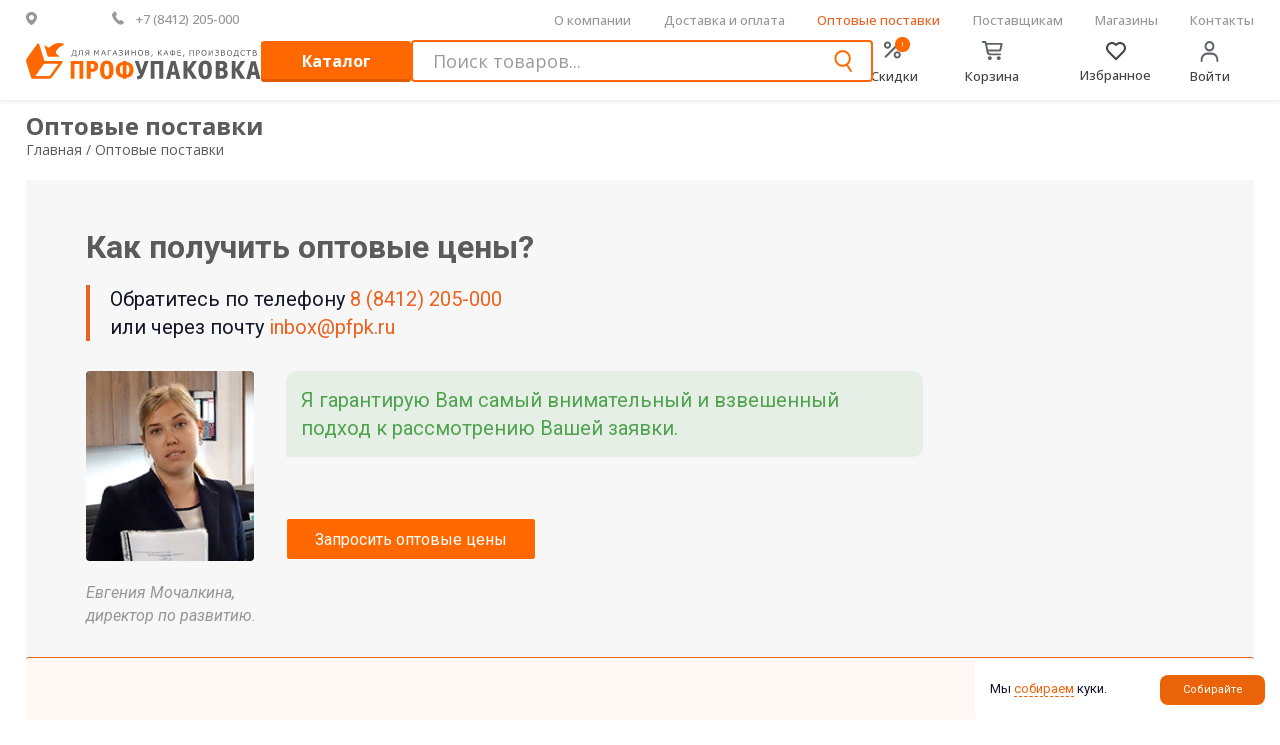

--- FILE ---
content_type: text/html; charset=utf-8
request_url: https://pfpk.ru/optovye-postavki/
body_size: 62361
content:
<!DOCTYPE html>

<!--[if IE]><![endif]-->
<!--[if IE 8 ]><html dir="ltr" lang="ru" class="ie8"><![endif]-->
<!--[if IE 9 ]><html dir="ltr" lang="ru" class="ie9"><![endif]-->
<!--[if (gt IE 9)|!(IE)]><!-->

<html dir="ltr" lang="ru">
<!--<![endif]-->
<head itemscope itemtype="http://schema.org/WPHeader">

<script  type="application/ld+json">
{
"@context": "https://schema.org",
"@type": "Organization",
"url": "https://pfpk.ru",
"name": "Компания «ПРОФУПАКОВКА»",
"email": "info@pfpk.ru",
"logo": "https://pfpk.ru/catalog/view/theme/theme505/image/logo_inv.png",
"description": "Как получить оптовые цены на товары для бизнеса в Пензе? Заходите на сайт компании &laquo;ПрофУпаковка&raquo;. Узнаете все про оптовые поставки товаров по области в другие регионы. Гарантируем низкие цены, бесплатную доставку, полное соответствие товара заявленным характеристикам.  ",
"address": {
"@type": "PostalAddress",
"addressCountry": "RU",
"addressRegion": "Пензенская область",
"addressLocality": "Пенза",
"postalCode": "440031",
"streetAddress": "ул. 40 лет Октября, 24А"
},		  
"potentialAction": {
"@type": "SearchAction",
"target": "https://pfpk.ru/search_prods/?search={query}",
"query": "required maxlength=100 minlength=3 name=query",
"query-input": "required name=query"
},	  
"contactPoint" : [
{
"@type" : "ContactPoint",
"telephone" : "+7-8412-98-33-43",
"contactType" : "customer service"
},{
"@type" : "ContactPoint",
"telephone" : "+7-8412-20-50-00",
"contactType" : "customer service"
}],
"sameAs" : [
"https://vk.com/proffupack","https://ok.ru/group/56325422252133"]	  
}	  
</script>
<meta charset="UTF-8" />
<meta name="viewport" content="width=device-width, height=device-height, initial-scale=1.0, maximum-scale=1.0, user-scalable=no">
<title itemprop="headline">Оптовые поставки товаров для бизнеса в Пензе и регионах — компания «ПрофУпаковка»</title>
<base href="https://pfpk.ru/" />
<meta itemprop="description" name="description" content="Как получить оптовые цены на товары для бизнеса в Пензе? Заходите на сайт компании &laquo;ПрофУпаковка&raquo;. Узнаете все про оптовые поставки товаров по области в другие регионы. Гарантируем низкие цены, бесплатную доставку, полное соответствие товара заявленным характеристикам.  ">
<meta itemprop="keywords" name="keywords" content= "Оптовые поставки, поставки в регионы" />
<meta http-equiv="X-UA-Compatible" content="IE=edge">
<!--<link href="favicon.ico" rel="icon" />-->
<link rel="icon" type="image/svg+xml" href="favicon.svg">
<meta name="theme-color" content="#ef7f1a">
<meta name="author" content="ПрофУпаковка" />

	


<meta name="copyright" lang="ru" content="ПрофУпаковка" />
<meta property="og:type" content="website" />
<meta property="og:title" content="Оптовые поставки товаров для бизнеса в Пензе и регионах &mdash; компания &laquo;ПрофУпаковка&raquo;" />
<meta property="og:description" content=" Как получить оптовые цены на товары для бизнеса в Пензе? Заходите на сайт компании &laquo;ПрофУпаковка&raquo;. Узнаете все про оптовые поставки товаров по области в другие регионы. Гарантируем низкие цены, бесплатную доставку, полное соответствие товара заявленным характеристикам.  " />
<meta property="og:image" content="https://pfpk.ru/catalog/view/theme/theme505/image/logo_inv.png" />

<meta property="og:url" content="https://pfpk.ru" />
<!--
<meta property="og:type" content="website" />
<meta property="og:url" content="https://pfpk.ru/" />
<meta property="og:image" content="https://pfpk.ru/catalog/view/theme/theme505/image/logo_inv.png" />
<meta property="og:site_name" content="ПрофУпаковка - Оптовые поставки товаров для бизнеса в Пензе и регионах — компания «ПрофУпаковка»" />
-->

   <meta content='width=device-width, initial-scale=1.0, maximum-scale=1.0, user-scalable=0' name='viewport' />
	
<!--<noscript>-->
	<link rel="preconnect" href="https://fonts.googleapis.com">
	<link rel="preconnect" href="https://fonts.gstatic.com" crossorigin>
	<link href="https://fonts.googleapis.com/css2?family=Roboto:ital,wght@0,300;0,400;0,500;0,600;0,700;0,800;0,900;1,300;1,400;1,500;1,600;1,700;1,800;1,900&display=swap" rel="stylesheet">
	<link href="https://fonts.googleapis.com/css2?family=Roboto+Condensed:ital,wght@0,300;0,400;0,500;0,600;0,700;0,800;0,900;1,300;1,400;1,500;1,600;1,700;1,800;1,900&display=swap" rel="stylesheet">
	<link href="https://fonts.googleapis.com/css2?family=Open+Sans:ital,wght@0,300..800;1,300..800&display=swap" rel="stylesheet">


	<link href="https://pfpk.ru/catalog/view/javascript/bootstrap/css/bootstrap337.min.css?v2.2" rel="stylesheet" media="screen" /><!--бутстрап-->
	<link href="https://pfpk.ru/catalog/view/javascript/jquery.scrollbar/css/jquery.scrollbar.css?v2.3" rel="stylesheet" type="text/css" /><!--меню каталога скролл-->
	<link href="https://pfpk.ru/catalog/view/javascript/font-awesome/css/font-awesome.min.css?v2.2" rel="stylesheet" type="text/css" /><!--шрифт-->
	<!--<link rel="stylesheet"  href="https://pfpk.ru/catalog/view/theme/theme505/font/carlito.css?v1769129922" type="text/css"/>шрифт-->
	<!--<link rel="stylesheet"  href="https://pfpk.ru/catalog/view/theme/theme505/font/robotocondensed.css?v1769129922" type="text/css"/>шрифт-->
	<!--<link rel="stylesheet"  href="catalog/view/theme/theme505/js/fancybox/jquery.fancybox.css?v1769129922" media="screen" />-->
	<link href="https://pfpk.ru/catalog/view/theme/theme505/stylesheet/livesearch.css?v1769129922" rel="stylesheet"><!--живой посик-->
	<!--<link href="catalog/view/theme/theme505/js/jquery.bxslider/jquery.bxslider.css?v2.2" rel="stylesheet">-->
	<link href="https://pfpk.ru/catalog/view/theme/theme505/stylesheet/stylesheet.css?v1769129922" rel="stylesheet"><!--основа-->
		<link href="https://pfpk.ru/catalog/view/theme/theme505/stylesheet/hamburgers.css?v1769129922" rel="stylesheet">
	<link href="https://pfpk.ru/catalog/view/theme/theme505/stylesheet/superfish.css?v1769129922" rel="stylesheet"><!--меню каталога-->
	<link href="https://pfpk.ru/catalog/view/theme/theme505/stylesheet/responsive.css?v1769129922" rel="stylesheet"><!--адаптив-->
	<!--<link href="catalog/view/theme/theme505/stylesheet/bootstrap_col_15.css?v2.2" rel="stylesheet"> -->
	 
	<link href="catalog/view/javascript/progroman/progroman.city-manager.css" type="text/css" rel="stylesheet" media="screen" />
			<link href="https://pfpk.ru/catalog/view/theme/theme505/stylesheet/mob.css" rel="stylesheet"><!--адаптив-->
	
	
	
	<link href="https://pfpk.ru/catalog/view/theme/theme505/stylesheet/new/style.css?v1769129922" rel="stylesheet"><!--new-->
<!--</noscript>-->



<script src="catalog/view/javascript/jquery/jquery-2.1.1.min.js" type="text/javascript">var jQuery_3_1_0 = $.noConflict(true);</script>
<script src="https://cdn.jsdelivr.net/npm/jquery.maskedinput@1.4.1/src/jquery.maskedinput.min.js" type="text/javascript"></script>
 <!--custom script-->
<script src="catalog/view/javascript/progroman/jquery.progroman.autocomplete.js" type="text/javascript"></script>
<script src="catalog/view/javascript/progroman/jquery.progroman.city-manager.js" type="text/javascript"></script>

	<script src="https://cdnjs.cloudflare.com/ajax/libs/jScrollPane/2.2.2/script/jquery.jscrollpane.min.js" integrity="sha512-EqofP+sBEn/OWcyAINAUnewpwC0e9zc0GvyiVeE3qeHYxqtdCcNocVBUiZhGWbPFWGTWxfJ60CcOK6HQ6G7uiw==" crossorigin="anonymous" referrerpolicy="no-referrer"></script>

	<link rel="stylesheet" href="https://cdnjs.cloudflare.com/ajax/libs/jScrollPane/2.2.2/style/jquery.jscrollpane.min.css" integrity="sha512-qVGZo16kFUROlnuSNN+j0oxMYHIRBjpnsjXl6Iz/pNR9nTU9WISq5eGODr1Qn0Fz8lzZPxu9i4RVaeof8xVZRA==" crossorigin="anonymous" referrerpolicy="no-referrer" />

	<meta charset="UTF-8" />

	<script src="catalog/view/theme/theme505/js/jquery.nanoscroller.min.js"></script>
	<link rel="stylesheet" href="catalog/view/theme/theme505/stylesheet/nanoscroller.css">

	<script src="catalog/view/theme/theme505/js/livesearch.js" type="text/javascript"></script>

	<!-- Yandex.Metrika counter -->
<script type="text/javascript" >
   (function(m,e,t,r,i,k,a){m[i]=m[i]||function(){(m[i].a=m[i].a||[]).push(arguments)};
   m[i].l=1*new Date();
   for (var j = 0; j < document.scripts.length; j++) {if (document.scripts[j].src === r) { return; }}
   k=e.createElement(t),a=e.getElementsByTagName(t)[0],k.async=1,k.src=r,a.parentNode.insertBefore(k,a)})
   (window, document, "script", "https://mc.yandex.ru/metrika/tag.js", "ym");

   ym(2313802, "init", {
        clickmap:true,
        trackLinks:true,
        accurateTrackBounce:true,
        webvisor:true,
        ecommerce:"dataLayer"
   });
</script>
<noscript><div><img src="https://mc.yandex.ru/watch/2313802" style="position:absolute; left:-9999px;" alt="" /></div></noscript>
<!-- /Yandex.Metrika counter -->

<meta name="google-site-verification" content="PLsNwVkex-bkFcR3YepbYgR_MiKAuXVfAoKYFWefSYA" />	<script>
		window.dataLayer = window.dataLayer || [];
	</script>



	<script>




		function metr(target) {
ym(,'reachGoal',target)
		}


	</script>



</head>
<body class="information-regional">




<div class="swipe swipe_mobile_format" >


</div>

<!-- swipe menu -->




<div class="swipe">
	<div class="swipe-menu">
		<ul>						

<li class="mycity"><a ><i class="fa fa-map-marker"></i>&nbsp;<span>Ваш город - <div class="prmn-cmngr mobilechoose" data-confirm="true"></div></span></a></li>

			<li><a href="javascript:void(0)" onclick="$('.hamburger.is-active').click();show_mobile_menu();"><i class="fa fa-shopping-basket"></i>&nbsp;<span class="bold">Каталог товаров</span></a></li>
<li><a href="/skidki"><i class="fa fa-percent"></i>&nbsp;Скидки и акции</a></li>			
<li><a href="/optovye-postavki"><i class="fa fa-th-large"></i>&nbsp;<span style="">Оптовые поставки</span></a></li>
               			<li class="brdbot"><a href="/dostavka"><i class="fa fa-truck"></i>&nbsp;Доставка и оплата</a></li>
		 
									 
									<li>
										<div class="reg_log">
										<a   onclick="open_enter()" ><i class="fa fa-lock"></i>&nbsp;Вход в личный кабинет</a>
										 
										</div>
									</li>
									
									 	
 <li><a href="/postavschikam"><i class="fa fa-users"></i>&nbsp;Поставщикам</a></li> 
<li class="brdbot"><a href="/blog"><i class="fa fa-file-text-o"></i>&nbsp;<span>Статьи и новости</span></a></li>
	<li><a href="/about_us"><i class="fa fa-info-circle"></i>&nbsp;О компании</a></li>		
	<li><a href="/vacancies/"><i class="fa fa-vak"></i>&nbsp;Вакансии</a></li>

			<li><a href="/stores"><i class="fa fa-store"></i>&nbsp;<span style="">Адреса магазинов</span></a></li>
					  <li class="brdbot"><a href="/contact"><i class="fa fa-contact"></i>&nbsp;Контакты</a></li>                      	
   <li ><a href="tel:+7 (8412) 205-000"><i class="fa fa-phone"></i>&nbsp;Позвонить  <b>+7 (8412) 205-000</b></a></li>
			</ul>
	</div>
</div>
<div class="shadow"></div>


<div class="fixed_menu"> 
<header><div class="over"></div>
      <div class="header-top">
		<div class="header-top-left">
			<div class="header-top-left-city" data-confirm="true">
				<svg class="header-top-icons"><use xlink:href="img/sprite.svg#header-map-icon"></use></svg>
				<span class="city_name_title">


					<a href="javascript:void()"><div class="prmn-cmngr mobilechoose" data-confirm="true"></div></span></a>


				</span>
			</div>
			<a href="tel:+7 (8412) 205-000" class="header-top-left-phone">
				<svg class="header-top-icons"><use xlink:href="img/sprite.svg#header-phone-icon"></use></svg>
				 <span class="header_phone_number">+7 (8412) 205-000</span>
			</a>
		</div>
		<div class="header-top-menu">
			<a href="/about_us/"  class="header-top-menu-item menu1">
				О компании
			</a>
			<a href="/dostavka/"  class="header-top-menu-item menu2">
				Доставка и оплата
			</a>
			<a href="/optovye-postavki/"  class="header-top-menu-item menu3">
				Оптовые поставки
			</a>
			<a href="/postavschikam/"  class="header-top-menu-item menu4">
				Поставщикам
			</a>
						<a href="/stores/"  class="header-top-menu-item menu5">
				Магазины
			</a>
			<a href="/contact/"  class="header-top-menu-item menu6">
				Контакты
			</a>
		</div>
	  </div>
      <div class="header-bottom">
		<a href="/" class="header-bottom-logo">
						<img  loading="lazy"  src="img/logo0121.svg">
		</a>
		<div class="header-bottom-catalog">
			<button id="header-bottom-catalog-button" class="header-bottom-catalog-button">Каталог</button>
		</div>
		<div id="search" class="header-bottom-search">
			<form action="javascript:void(0)" autocomplete="off" style="margin-bottom: 0px">
			<input type="text" name="search" placeholder="Поиск товаров..." class="header-bottom-search-input" autocomplete="off" >

				<button onclick="clearsearch()" class="clearsearch" >
<svg width="13" height="13" viewBox="0 0 13 13" fill="none" xmlns="http://www.w3.org/2000/svg">
<path d="M12.0717 1.86595C12.431 1.50667 12.431 0.924154 12.0717 0.564872C11.7124 0.20559 11.1299 0.20559 10.7706 0.564872L6.30924 5.02623L1.84788 0.564872C1.4886 0.20559 0.906088 0.20559 0.546806 0.564872C0.187523 0.924154 0.187523 1.50667 0.546806 1.86595L5.00816 6.3273L0.546806 10.7887C0.187523 11.1479 0.187523 11.7305 0.546806 12.0897C0.906088 12.449 1.4886 12.449 1.84788 12.0897L6.30924 7.62838L10.7706 12.0897C11.1299 12.449 11.7124 12.449 12.0717 12.0897C12.431 11.7305 12.431 11.1479 12.0717 10.7887L7.61032 6.3273L12.0717 1.86595Z" fill="#C4C4C4"/>
</svg>

	</button>
			<button class="header-bottom-search-button search-btn" "></button></form>
		</div>

		  
		<!--div class="header-bottom-menu"-->
			<a href="/skidki/"  class="header-bottom-menu-item act">

				<div class="header-bottom-menu-item-sales">


					<svg><use xlink:href="img/sprite.svg#menu-skidki-icon"></use></svg>
					<div class="header-bottom-menu-skidki-item-ring">!</div>

					
				</div>



				<div  class="header-bottom-menu-item-title-sales">
					<div class="header-bottom-menu-item-title-sales">Скидки</div>
				</div>	
			</a>
				  			<a href="/cart/" class="header-bottom-menu-item widthflex">
				<div class="header-bottom-menu-item-cart">
					<svg><use xlink:href="img/sprite.svg#menu-basket-icon"></use></svg>
					
						<div  style="opacity:0;" class="header-bottom-menu-item-ring">0</div>	
			
				</div>
				<div id="mbrr" class="header-bottom-menu-item-title">
										Корзина
									</div>
				
			</a>

			<a href="https://pfpk.ru/wishlist/"  class="header-bottom-menu-item widthflex" >
				<div class="header-bottom-menu-item-cart">
					<svg width="20" height="19" viewBox="0 0 20 19" fill="none" xmlns="http://www.w3.org/2000/svg">
<path d="M10.0004 1.57426C8.90786 0.561908 7.47776 4.70395e-05 5.99349 0C5.20789 0.000824216 4.4302 0.158194 3.70518 0.463052C2.98016 0.76791 2.32213 1.21424 1.76896 1.77635C-0.590488 4.16401 -0.589485 7.89859 1.77096 10.2762L9.12304 17.6847C9.29351 17.9868 9.62241 18.1818 10.0004 18.1818C10.1557 18.1803 10.3084 18.1421 10.4463 18.0703C10.5842 17.9986 10.7035 17.8952 10.7946 17.7685L18.2299 10.2762C20.5904 7.89758 20.5904 4.16401 18.2279 1.77231C17.675 1.21123 17.0175 0.765808 16.2932 0.461652C15.5689 0.157497 14.7921 0.000605865 14.0074 0C12.5232 0.000244485 11.0931 0.562079 10.0004 1.57426ZM16.81 3.20107C18.3773 4.78846 18.3783 7.26808 16.812 8.84739L10.0004 15.7113L3.18883 8.84739C1.62256 7.26808 1.62356 4.78847 3.18683 3.20511C3.94891 2.44122 4.94563 2.02088 5.99349 2.02088C7.04136 2.02088 8.03407 2.44122 8.79013 3.20309L9.2915 3.70831C9.38454 3.80222 9.49505 3.87673 9.6167 3.92757C9.73834 3.9784 9.86875 4.00457 10.0004 4.00457C10.1321 4.00457 10.2625 3.9784 10.3842 3.92757C10.5058 3.87673 10.6163 3.80222 10.7094 3.70831L11.2107 3.20309C12.7269 1.67834 15.2959 1.68238 16.81 3.20107Z" fill="#444444"/>
</svg>

				</div>
				<div class="header-bottom-menu-item-title">Избранное</div>
			</a>

			 
			
			<div class="header-bottom-menu-item uploadacc  lastpadd" onclick="open_enter()">
				<div class="header-bottom-menu-item-cart">
				<svg><use xlink:href="img/sprite.svg#menu-account-icon"></use></svg>
				</div>
				<div class="header-bottom-menu-item-title">Войти</div>
			</div>
			 	 		

 
		</div>
	  <!--/div-->

      
    </header>
</div>

<nav class="catalog-menu-container_new_menu" id="catalog-menu-container">
	<div class="cont_cat_page">

	<div class="header-title-container title-cont-kattov">
		<div class="header-title mr-20">

			<div class="header-title-text">Каталог товаров</div>
			<div  class="header-breadcrumbs">
				<a  href="/">					<span>Главная /</span>
				</a>													<span >Каталог товаров </span>
			</div>
		</div>
		<div class="newoldcat">
			<div class="newoldcat_but act" onclick="changecatformat('new')">
				<svg width="16" height="16" viewBox="0 0 16 16" fill="none" xmlns="http://www.w3.org/2000/svg">
					<path d="M0 0V7.11111H7.11111V0H0ZM5.33333 5.33333H1.77778V1.77778H5.33333V5.33333ZM0 8.88889V16H7.11111V8.88889H0ZM5.33333 14.2222H1.77778V10.6667H5.33333V14.2222ZM8.88889 0V7.11111H16V0H8.88889ZM14.2222 5.33333H10.6667V1.77778H14.2222V5.33333ZM8.88889 8.88889V16H16V8.88889H8.88889ZM14.2222 14.2222H10.6667V10.6667H14.2222V14.2222Z" fill="#EB6320"/>
				</svg>

				Новый формат </div>
			<div class="newoldcat_but" onclick="changecatformat('old')">
				<svg width="16" height="16" viewBox="0 0 16 16" fill="none" xmlns="http://www.w3.org/2000/svg">
					<path d="M0 11.4286H16V9.14286H0V11.4286ZM0 16H16V13.7143H0V16ZM0 6.85714H16V4.57143H0V6.85714ZM0 0V2.28571H16V0H0Z" fill="#5B5B5B"/>
				</svg>
				Старый формат </div>
		</div>
		<div class="title-cont-kattov-close" onclick="$('#header-bottom-catalog-button').click()">
			<svg xmlns="http://www.w3.org/2000/svg" width="21" height="21" viewBox="0 0 21 21" fill="none">
				<path d="M17.665 4.95279C18.1117 4.50606 18.1117 3.78177 17.665 3.33505C17.2182 2.88832 16.4939 2.88832 16.0472 3.33505L10.5 8.88225L4.95279 3.33505C4.50606 2.88832 3.78177 2.88832 3.33505 3.33505C2.88832 3.78177 2.88832 4.50606 3.33505 4.95279L8.88225 10.5L3.33505 16.0472C2.88832 16.4939 2.88832 17.2182 3.33505 17.665C3.78177 18.1117 4.50606 18.1117 4.95279 17.665L10.5 12.1177L16.0472 17.665C16.4939 18.1117 17.2182 18.1117 17.665 17.665C18.1117 17.2182 18.1117 16.4939 17.665 16.0472L12.1177 10.5L17.665 4.95279Z" fill="#5B5B5B"/>
			</svg>
		</div>
	</div>


	<!--	<div id="catalog-main-menu-close" class="catalog-menu-close"></div> -->


	<figure class="container2">

		
		<style>
			#newformatcat_25:before {


														  content:"";
														  width: 6px;
														  left: 0px;
														  top:0px;
														  background: #4B4B4B;
														  border-top-left-radius: 3px;
														  border-bottom-left-radius: 3px;

													  }
		</style>

		<figure class="landscape" onclick="getmenum(25)"
		id="newformatcat_25" style="
		position: relative;

		background: url('images/catalog/grp/1.jpg');">
		<div class="white_st"></div>


		<div class="capt">

			<div class="capt_name_cat" style="color:#4B4B4B ">
				<a href="https://pfpk.ru/katalog/plastikovaja-tara/" style="color:#4B4B4B ">
					Пластиковая тара				</a>
			</div>


			<div class="cats_ul">
								<ul>
										<li><a href="https://pfpk.ru/katalog/plastikovaja-tara/banki-plastikovye/">Банки пластиковые</a></li>



										<li><a href="https://pfpk.ru/katalog/plastikovaja-tara/kontejnery-iz-polipropilena-pp/">Контейнеры из полипропилена (PP)</a></li>



										<li><a href="https://pfpk.ru/katalog/plastikovaja-tara/konteynery_pod_zapayku/">Контейнеры под запайку</a></li>



										<li><a href="https://pfpk.ru/katalog/plastikovaja-tara/kontejnery-iz-polistirola-ps-i-pet/">Контейнеры из полистирола (PS и PET)</a></li>



										<li><a href="https://pfpk.ru/katalog/plastikovaja-tara/kontejnery-dlya-tortov/">Контейнеры для тортов</a></li>



										<li><a href="https://pfpk.ru/katalog/plastikovaja-tara/kontejnery-dlya-konditerskih-izdelij-i-korreksy/">Контейнеры для кондитерских изделий и коррексы</a></li>



										<li><a href="https://pfpk.ru/katalog/plastikovaja-tara/lanchboksy/">Ланч-боксы</a></li>



										<li><a href="https://pfpk.ru/katalog/plastikovaja-tara/sousniki-i-kontejnery-dlya-sushi/">Соусники и контейнеры для суши</a></li>



					

					

				</ul>

								<ul>
										<li><a href="https://pfpk.ru/katalog/plastikovaja-tara/vspenennye-lotki-vlagovpityvayushchie-salfetki/">Вспененные лотки, влаговпитывающие салфетки</a></li>



										<li><a href="https://pfpk.ru/katalog/plastikovaja-tara/kontejnery-dlya-yaic/">Контейнеры для яиц</a></li>



										<li><a href="https://pfpk.ru/katalog/plastikovaja-tara/vedra-pishhevye-kryshki/">Ведра пищевые, крышки</a></li>



										<li><a href="https://pfpk.ru/katalog/plastikovaja-tara/plastikovye-butylki/">Пластиковые бутылки</a></li>



										<li><a href="https://pfpk.ru/katalog/plastikovaja-tara/kubotejnery/">Куботейнеры</a></li>



					

					

				</ul>

							</div>
	</figure>


	
		<style>
			#newformatcat_38:before {


														  content:"";
														  width: 6px;
														  left: 0px;
														  top:0px;
														  background: #E1B400;
														  border-top-left-radius: 3px;
														  border-bottom-left-radius: 3px;

													  }
		</style>

		<figure onclick="getmenum(38)"
		id="newformatcat_38" style="
		position: relative;

		background: url('images/catalog/grp/2.jpg');">
		<div class="white_st"></div>


		<div class="capt">

			<div class="capt_name_cat" style="color:#E1B400 ">
				<a href="https://pfpk.ru/katalog/odnorazovaya_posuda/" style="color:#E1B400 ">
					Одноразовая посуда				</a>
			</div>


			<div class="cats_ul">
								<ul>
										<li><a href="https://pfpk.ru/katalog/odnorazovaya_posuda/stakany-kryshki-i-derzhateli/">Стаканы, крышки и держатели к ним</a></li>



										<li><a href="https://pfpk.ru/katalog/odnorazovaya_posuda/tarelki/">Тарелки</a></li>



										<li><a href="https://pfpk.ru/katalog/odnorazovaya_posuda/vilki_lozhki_nozhi/">Вилки, ложки, ножи</a></li>



										<li><a href="https://pfpk.ru/katalog/odnorazovaya_posuda/posuda_v_melkoy_rasfasovke/">Посуда в мелкой фасовке</a></li>



										<li><a href="https://pfpk.ru/katalog/odnorazovaya_posuda/trubochki-dlja-koktejlej/">Трубочки для коктейлей</a></li>



										<li><a href="https://pfpk.ru/katalog/odnorazovaya_posuda/shpazhki-dlja-kanape/">Шпажки для канапе</a></li>



					

					

				</ul>

							</div>
	</figure>


	
		<style>
			#newformatcat_43:before {


														  content:"";
														  width: 6px;
														  left: 0px;
														  top:0px;
														  background: #903B00;
														  border-top-left-radius: 3px;
														  border-bottom-left-radius: 3px;

													  }
		</style>

		<figure class="landscape" onclick="getmenum(43)"
		id="newformatcat_43" style="
		position: relative;

		background: url('images/catalog/grp/4.jpg');">
		<div class="white_st"></div>


		<div class="capt">

			<div class="capt_name_cat" style="color:#903B00 ">
				<a href="https://pfpk.ru/katalog/bumazhnaja-upakovka/" style="color:#903B00 ">
					Бумажная упаковка				</a>
			</div>


			<div class="cats_ul">
								<ul>
										<li><a href="https://pfpk.ru/katalog/bumazhnaja-upakovka/bumazhnye-pakety/">Бумажные пакеты</a></li>



										<li><a href="https://pfpk.ru/katalog/bumazhnaja-upakovka/bumazhnye-kontejnery/">Бумажные контейнеры</a></li>



										<li><a href="https://pfpk.ru/katalog/bumazhnaja-upakovka/kraft-korobki/">Крафт коробки</a></li>



										<li><a href="https://pfpk.ru/katalog/bumazhnaja-upakovka/pizza-box/">Коробки для пиццы</a></li>



										<li><a href="https://pfpk.ru/katalog/bumazhnaja-upakovka/pack-burgers/">Упаковка для бургеров</a></li>



										<li><a href="https://pfpk.ru/katalog/bumazhnaja-upakovka/upakovka-dlja-fri/">Упаковка для фри</a></li>



										<li><a href="https://pfpk.ru/katalog/bumazhnaja-upakovka/bumaga-obertochnaja/">Бумага оберточная</a></li>



					

					

				</ul>

							</div>
	</figure>


	
		<style>
			#newformatcat_181:before {


														  content:"";
														  width: 6px;
														  left: 0px;
														  top:0px;
														  background: #886757;
														  border-top-left-radius: 3px;
														  border-bottom-left-radius: 3px;

													  }
		</style>

		<figure onclick="getmenum(181)"
		id="newformatcat_181" style="
		position: relative;

		background: url('images/catalog/grp/3.jpg');">
		<div class="white_st"></div>


		<div class="capt">

			<div class="capt_name_cat" style="color:#886757 ">
				<a href="https://pfpk.ru/katalog/tovary-dlja-vypechki/" style="color:#886757 ">
					Товары для выпечки				</a>
			</div>


			<div class="cats_ul">
								<ul>
										<li><a href="https://pfpk.ru/katalog/tovary-dlja-vypechki/folga-pishchevaya/">Фольга пищевая</a></li>



										<li><a href="https://pfpk.ru/katalog/tovary-dlja-vypechki/pergamentnaja-bumaga/">Пергаментная бумага</a></li>



										<li><a href="https://pfpk.ru/katalog/tovary-dlja-vypechki/rukava-dlya-zapekaniya/">Рукава для запекания</a></li>



										<li><a href="https://pfpk.ru/katalog/tovary-dlja-vypechki/formy-alyuminievye/">Формы алюминиевые</a></li>



										<li><a href="https://pfpk.ru/katalog/tovary-dlja-vypechki/formy-bumazhnye/">Формы бумажные</a></li>



										<li><a href="https://pfpk.ru/katalog/tovary-dlja-vypechki/salfetki-bumazhnye-azhurnye/">Салфетки бумажные ажурные</a></li>



					

					

				</ul>

							</div>
	</figure>


	
		<style>
			#newformatcat_48:before {


														  content:"";
														  width: 6px;
														  left: 0px;
														  top:0px;
														  background: #4254BD;
														  border-top-left-radius: 3px;
														  border-bottom-left-radius: 3px;

													  }
		</style>

		<figure class="landscape" onclick="getmenum(48)"
		id="newformatcat_48" style="
		position: relative;

		background: url('images/catalog/grp/8.jpg');">
		<div class="white_st"></div>


		<div class="capt">

			<div class="capt_name_cat" style="color:#4254BD ">
				<a href="https://pfpk.ru/katalog/polietilenovye_pakety_sumki/" style="color:#4254BD ">
					Полиэтиленовые пакеты и сумки				</a>
			</div>


			<div class="cats_ul">
								<ul>
										<li><a href="https://pfpk.ru/katalog/polietilenovye_pakety_sumki/pakety_mayki/">Пакеты-майки</a></li>



										<li><a href="https://pfpk.ru/katalog/polietilenovye_pakety_sumki/pakety-s-vyrubnymi-ruchkami/">Пакеты с вырубными ручками</a></li>



										<li><a href="https://pfpk.ru/katalog/polietilenovye_pakety_sumki/pakety_s_petlevymi_ruchkami/">Пакеты с петлевыми ручками</a></li>



										<li><a href="https://pfpk.ru/katalog/polietilenovye_pakety_sumki/pakety_s_plastikovymi_ruchkami/">Пакеты с пластиковыми ручками</a></li>



										<li><a href="https://pfpk.ru/katalog/polietilenovye_pakety_sumki/hozyaystvennye_sumki_bauly/">Хозяйственные сумки, баулы</a></li>



										<li><a href="https://pfpk.ru/katalog/polietilenovye_pakety_sumki/termopakety/">Термопакеты</a></li>



					

					

				</ul>

							</div>
	</figure>


	
		<style>
			#newformatcat_1:before {


														  content:"";
														  width: 6px;
														  left: 0px;
														  top:0px;
														  background: #AA0806;
														  border-top-left-radius: 3px;
														  border-bottom-left-radius: 3px;

													  }
		</style>

		<figure onclick="getmenum(1)"
		id="newformatcat_1" style="
		position: relative;

		background: url('images/catalog/grp/9.jpg');">
		<div class="white_st"></div>


		<div class="capt">

			<div class="capt_name_cat" style="color:#AA0806 ">
				<a href="https://pfpk.ru/katalog/pakety-fasovochnye/" style="color:#AA0806 ">
					Пакеты фасовочные				</a>
			</div>


			<div class="cats_ul">
								<ul>
										<li><a href="https://pfpk.ru/katalog/pakety-fasovochnye/pakety-v-plastah/">Пакеты в пластах</a></li>



										<li><a href="https://pfpk.ru/katalog/pakety-fasovochnye/pakety-v-rulonah/">Пакеты в рулонах</a></li>



										<li><a href="https://pfpk.ru/katalog/pakety-fasovochnye/pakety_pnd/">Пакеты ПНД</a></li>



										<li><a href="https://pfpk.ru/katalog/pakety-fasovochnye/pakety-vkladyshi/">Пакеты-вкладыши</a></li>



										<li><a href="https://pfpk.ru/katalog/pakety-fasovochnye/zip-pakety/">Зип-пакеты</a></li>



										<li><a href="https://pfpk.ru/katalog/pakety-fasovochnye/pakety_pvd/">Пакеты ПВД</a></li>



										<li><a href="https://pfpk.ru/katalog/pakety-fasovochnye/paket-polipropilen/">Пакеты полипропиленовые</a></li>



										<li><a href="https://pfpk.ru/katalog/pakety-fasovochnye/vakuumnye-pakety-podlozhki/">Вакуумные пакеты и подложки</a></li>



					

					


					<li class="morecats"><a href="https://pfpk.ru/katalog/pakety-fasovochnye/">Другие категории...</a></li>


					

				</ul>

							</div>
	</figure>


	
		<style>
			#newformatcat_55:before {


														  content:"";
														  width: 6px;
														  left: 0px;
														  top:0px;
														  background: #372D65;
														  border-top-left-radius: 3px;
														  border-bottom-left-radius: 3px;

													  }
		</style>

		<figure onclick="getmenum(55)"
		id="newformatcat_55" style="
		position: relative;

		background: url('images/catalog/grp/5.jpg');">
		<div class="white_st"></div>


		<div class="capt">

			<div class="capt_name_cat" style="color:#372D65 ">
				<a href="https://pfpk.ru/katalog/setki-dlja-ovoshhej-meshki-pp/" style="color:#372D65 ">
					Сетки для овощей и мешки пп				</a>
			</div>


			<div class="cats_ul">
								<ul>
										<li><a href="https://pfpk.ru/katalog/setki-dlja-ovoshhej-meshki-pp/meshki-polipropilenovye/">Мешки полипропиленовые</a></li>



										<li><a href="https://pfpk.ru/katalog/setki-dlja-ovoshhej-meshki-pp/setki-ovoshnye/">Сетки овощные (рукава, мешки)</a></li>



					

					

				</ul>

							</div>
	</figure>


	
		<style>
			#newformatcat_58:before {


														  content:"";
														  width: 6px;
														  left: 0px;
														  top:0px;
														  background: #019544;
														  border-top-left-radius: 3px;
														  border-bottom-left-radius: 3px;

													  }
		</style>

		<figure class="landscape" onclick="getmenum(58)"
		id="newformatcat_58" style="
		position: relative;

		background: url('images/catalog/grp/10.jpg');">
		<div class="white_st"></div>


		<div class="capt">

			<div class="capt_name_cat" style="color:#019544 ">
				<a href="https://pfpk.ru/katalog/upakovochnye_materialy/" style="color:#019544 ">
					Упаковочные материалы				</a>
			</div>


			<div class="cats_ul">
								<ul>
										<li><a href="https://pfpk.ru/katalog/upakovochnye_materialy/streych-plenka/">Стрейч-пленка</a></li>



										<li><a href="https://pfpk.ru/katalog/upakovochnye_materialy/pishchevaya-plenka/">Пищевая пленка</a></li>



										<li><a href="https://pfpk.ru/katalog/upakovochnye_materialy/plenka-dla-zapayki/">Пленка для запайки</a></li>



										<li><a href="https://pfpk.ru/katalog/upakovochnye_materialy/termousadochnaya-plenka/">Термоусадочная пленка</a></li>



										<li><a href="https://pfpk.ru/katalog/upakovochnye_materialy/vozdushnaya-puzyrkovaya-plenka/">Воздушно-пузырьковая пленка</a></li>



										<li><a href="https://pfpk.ru/katalog/upakovochnye_materialy/vspenennyj-polijetilen/">Вспененный полиэтилен</a></li>



										<li><a href="https://pfpk.ru/katalog/upakovochnye_materialy/skotch/">Скотч</a></li>



										<li><a href="https://pfpk.ru/katalog/upakovochnye_materialy/kleykie_lenty_spetsialnye/">Клейкие ленты специальные</a></li>



					

					

				</ul>

								<ul>
										<li><a href="https://pfpk.ru/katalog/upakovochnye_materialy/shpagaty-niti/">Шпагаты, нити</a></li>



										<li><a href="https://pfpk.ru/katalog/upakovochnye_materialy/dekorativnaya-lenta/">Декоративная лента</a></li>



										<li><a href="https://pfpk.ru/katalog/upakovochnye_materialy/polipropilenovaya-lenta/">Полипропиленовая лента</a></li>



										<li><a href="https://pfpk.ru/katalog/upakovochnye_materialy/skrepa-dlja-lenty/">Скрепа для ленты</a></li>



										<li><a href="https://pfpk.ru/katalog/upakovochnye_materialy/upakovochnoe-oborudovanie/">Упаковочное оборудование</a></li>



					

					

				</ul>

							</div>
	</figure>


	
		<style>
			#newformatcat_68:before {


														  content:"";
														  width: 6px;
														  left: 0px;
														  top:0px;
														  background: #454A4E;
														  border-top-left-radius: 3px;
														  border-bottom-left-radius: 3px;

													  }
		</style>

		<figure onclick="getmenum(68)"
		id="newformatcat_68" style="
		position: relative;

		background: url('images/catalog/grp/11.jpg');">
		<div class="white_st"></div>


		<div class="capt">

			<div class="capt_name_cat" style="color:#454A4E ">
				<a href="https://pfpk.ru/katalog/produktsiya-s-logotipom/" style="color:#454A4E ">
					Продукция с логотипом				</a>
			</div>


			<div class="cats_ul">
								<ul>
										<li><a href="https://pfpk.ru/katalog/produktsiya-s-logotipom/pakety-s-logotipom/">Пакеты с логотипом</a></li>



										<li><a href="https://pfpk.ru/katalog/produktsiya-s-logotipom/skotch-s-logotipom/">Скотч с логотипом</a></li>



										<li><a href="https://pfpk.ru/katalog/produktsiya-s-logotipom/bumazhnye-pakety-s-logotipom/">Бумажные пакеты с логотипом</a></li>



										<li><a href="https://pfpk.ru/katalog/produktsiya-s-logotipom/stakan-s-logo/">Стаканы с логотипом</a></li>



										<li><a href="https://pfpk.ru/katalog/produktsiya-s-logotipom/firmennye-vedra/">Фирменные ведра</a></li>



										<li><a href="https://pfpk.ru/katalog/produktsiya-s-logotipom/plastikovie-banki-s-pechatu/">Пластиковые банки с печатью</a></li>



										<li><a href="https://pfpk.ru/katalog/produktsiya-s-logotipom/polipropilenovye-pakety/">Полипропиленовые пакеты</a></li>



										<li><a href="https://pfpk.ru/katalog/produktsiya-s-logotipom/termoetiketki-s-pechatyu/">Термоэтикетки с печатью</a></li>



					

					

				</ul>

							</div>
	</figure>


	
		<style>
			#newformatcat_73:before {


														  content:"";
														  width: 6px;
														  left: 0px;
														  top:0px;
														  background: #478C1A;
														  border-top-left-radius: 3px;
														  border-bottom-left-radius: 3px;

													  }
		</style>

		<figure onclick="getmenum(73)"
		id="newformatcat_73" style="
		position: relative;

		background: url('images/catalog/grp/7.jpg');">
		<div class="white_st"></div>


		<div class="capt">

			<div class="capt_name_cat" style="color:#478C1A ">
				<a href="https://pfpk.ru/katalog/gigienicheskaja-produkcija/" style="color:#478C1A ">
					Гигиеническая продукция				</a>
			</div>


			<div class="cats_ul">
								<ul>
										<li><a href="https://pfpk.ru/katalog/gigienicheskaja-produkcija/tualetnaya-bumaga/">Бумага туалетная (бытовая, для диспенсеров)</a></li>



										<li><a href="https://pfpk.ru/katalog/gigienicheskaja-produkcija/bumazhnye-salfetki/">Салфетки бумажные (белые, цветные)</a></li>



										<li><a href="https://pfpk.ru/katalog/gigienicheskaja-produkcija/polotenca-bumazhnye/">Полотенца бумажные (в рулонах, для диспенсеров)</a></li>



										<li><a href="https://pfpk.ru/katalog/gigienicheskaja-produkcija/salfetki-vlazhnye/">Салфетки влажные</a></li>



										<li><a href="https://pfpk.ru/katalog/gigienicheskaja-produkcija/platki-vatnye-diski-palochki/">Платки носовые, ватные диски и палочки</a></li>



										<li><a href="https://pfpk.ru/katalog/gigienicheskaja-produkcija/zubochistki/">Зубочистки</a></li>



					

					

				</ul>

							</div>
	</figure>


	
		<style>
			#newformatcat_79:before {


														  content:"";
														  width: 6px;
														  left: 0px;
														  top:0px;
														  background: #2083EC;
														  border-top-left-radius: 3px;
														  border-bottom-left-radius: 3px;

													  }
		</style>

		<figure onclick="getmenum(79)"
		id="newformatcat_79" style="
		position: relative;

		background: url('images/catalog/grp/12.jpg');">
		<div class="white_st"></div>


		<div class="capt">

			<div class="capt_name_cat" style="color:#2083EC ">
				<a href="https://pfpk.ru/katalog/perchatki-odnorazovye-specodezhda/" style="color:#2083EC ">
					Перчатки и бахилы				</a>
			</div>


			<div class="cats_ul">
								<ul>
										<li><a href="https://pfpk.ru/katalog/perchatki-odnorazovye-specodezhda/perchatki-rabochie/">Рабочие перчатки (хб, полиэстер)</a></li>



										<li><a href="https://pfpk.ru/katalog/perchatki-odnorazovye-specodezhda/perchatki-akrilovye/">Акриловые перчатки</a></li>



										<li><a href="https://pfpk.ru/katalog/perchatki-odnorazovye-specodezhda/perchatki-nejlonovye/">Нейлоновые перчатки</a></li>



										<li><a href="https://pfpk.ru/katalog/perchatki-odnorazovye-specodezhda/zashchitnye_perchatki/">Перчатки защитные для спецусловий</a></li>



										<li><a href="https://pfpk.ru/katalog/perchatki-odnorazovye-specodezhda/perchatki-rezinovye/">Резиновые перчатки</a></li>



										<li><a href="https://pfpk.ru/katalog/perchatki-odnorazovye-specodezhda/perchatki-vinilovye/">Виниловые перчатки</a></li>



										<li><a href="https://pfpk.ru/katalog/perchatki-odnorazovye-specodezhda/prof-perchatki-lateks-nitril-vinil/">Латексные перчатки</a></li>



										<li><a href="https://pfpk.ru/katalog/perchatki-odnorazovye-specodezhda/perchatki-nitrilovye/">Нитриловые перчатки</a></li>



					

					


					<li class="morecats"><a href="https://pfpk.ru/katalog/perchatki-odnorazovye-specodezhda/">Другие категории...</a></li>


					

				</ul>

							</div>
	</figure>


	
		<style>
			#newformatcat_87:before {


														  content:"";
														  width: 6px;
														  left: 0px;
														  top:0px;
														  background: #686968;
														  border-top-left-radius: 3px;
														  border-bottom-left-radius: 3px;

													  }
		</style>

		<figure onclick="getmenum(87)"
		id="newformatcat_87" style="
		position: relative;

		background: url('images/catalog/grp/13.jpg');">
		<div class="white_st"></div>


		<div class="capt">

			<div class="capt_name_cat" style="color:#686968 ">
				<a href="https://pfpk.ru/katalog/tovary-dlja-uborki/" style="color:#686968 ">
					Товары для уборки				</a>
			</div>


			<div class="cats_ul">
								<ul>
										<li><a href="https://pfpk.ru/katalog/tovary-dlja-uborki/musor-meshki-pnd/">Мешки для мусора (ПНД)</a></li>



										<li><a href="https://pfpk.ru/katalog/tovary-dlja-uborki/meshki-musor-pvd/">Мешки для мусора (ПВД)</a></li>



										<li><a href="https://pfpk.ru/katalog/tovary-dlja-uborki/meshki-polipropilenovye/">Мешки полипропиленовые</a></li>



										<li><a href="https://pfpk.ru/katalog/tovary-dlja-uborki/gubki/">Губки для мытья</a></li>



										<li><a href="https://pfpk.ru/katalog/tovary-dlja-uborki/tryapki-salfetki-i-shvabry/">Тряпки, салфетки и швабры</a></li>



										<li><a href="https://pfpk.ru/katalog/tovary-dlja-uborki/polotno-vafelnoe-i-netkanoe/">Полотно вафельное и нетканое</a></li>



										<li><a href="https://pfpk.ru/katalog/tovary-dlja-uborki/perchatki-bytovye-rezinovye/">Перчатки бытовые (резиновые)</a></li>



					

					

				</ul>

							</div>
	</figure>


	
		<style>
			#newformatcat_96:before {


														  content:"";
														  width: 6px;
														  left: 0px;
														  top:0px;
														  background: #D3784B;
														  border-top-left-radius: 3px;
														  border-bottom-left-radius: 3px;

													  }
		</style>

		<figure onclick="getmenum(96)"
		id="newformatcat_96" style="
		position: relative;

		background: url('images/catalog/grp/6.jpg');">
		<div class="white_st"></div>


		<div class="capt">

			<div class="capt_name_cat" style="color:#D3784B ">
				<a href="https://pfpk.ru/katalog/tovary-dlya-piknika/" style="color:#D3784B ">
					Товары для пикника				</a>
			</div>


			<div class="cats_ul">
								<ul>
										<li><a href="https://pfpk.ru/katalog/tovary-dlya-piknika/reshetki-gril-shampury/">Решетки гриль, шампуры</a></li>



										<li><a href="https://pfpk.ru/katalog/tovary-dlya-piknika/mangal/">Мангалы разборные</a></li>



										<li><a href="https://pfpk.ru/katalog/tovary-dlya-piknika/posuda-v-melkoj-fasovke/">Посуда в мелкой фасовке</a></li>



										<li><a href="https://pfpk.ru/katalog/tovary-dlya-piknika/koptilni-shchepa/">Коптильни переносные, щепа</a></li>



										<li><a href="https://pfpk.ru/katalog/tovary-dlya-piknika/alyuminievye-formy-termopakety/">Алюминиевые формы, термопакеты</a></li>



					

					

				</ul>

							</div>
	</figure>


	
		<style>
			#newformatcat_192:before {


														  content:"";
														  width: 6px;
														  left: 0px;
														  top:0px;
														  background: #0F5EF2;
														  border-top-left-radius: 3px;
														  border-bottom-left-radius: 3px;

													  }
		</style>

		<figure onclick="getmenum(192)"
		id="newformatcat_192" style="
		position: relative;

		background: url('images/catalog/grp/14.jpg');">
		<div class="white_st"></div>


		<div class="capt">

			<div class="capt_name_cat" style="color:#0F5EF2 ">
				<a href="https://pfpk.ru/katalog/bytovaya-himiya/" style="color:#0F5EF2 ">
					Бытовая химия				</a>
			</div>


			<div class="cats_ul">
								<ul>
										<li><a href="https://pfpk.ru/katalog/bytovaya-himiya/mylo/">Мыло (кусковое и жидкое)</a></li>



										<li><a href="https://pfpk.ru/katalog/bytovaya-himiya/otbelivateli-stiralniy-poroshok/">Отбеливатели и стиральные порошки</a></li>



										<li><a href="https://pfpk.ru/katalog/bytovaya-himiya/moyushchie-sredstva/">Моющие и чистящие средства</a></li>



										<li><a href="https://pfpk.ru/katalog/bytovaya-himiya/sredstva-dlya-posudy/">Средства для посуды</a></li>



										<li><a href="https://pfpk.ru/katalog/bytovaya-himiya/dez-sredstva/">Дезинфицирующие средства</a></li>



										<li><a href="https://pfpk.ru/katalog/bytovaya-himiya/sredstva-dlya-stekol/">Средства для стекол</a></li>



										<li><a href="https://pfpk.ru/katalog/bytovaya-himiya/soda-kaltsinirovannaja/">Сода кальцинированная</a></li>



					

					

				</ul>

							</div>
	</figure>


	
		<style>
			#newformatcat_104:before {


														  content:"";
														  width: 6px;
														  left: 0px;
														  top:0px;
														  background: #875DDE;
														  border-top-left-radius: 3px;
														  border-bottom-left-radius: 3px;

													  }
		</style>

		<figure class="landscape" onclick="getmenum(104)"
		id="newformatcat_104" style="
		position: relative;

		background: url('images/catalog/grp/15.jpg');">
		<div class="white_st"></div>


		<div class="capt">

			<div class="capt_name_cat" style="color:#875DDE ">
				<a href="https://pfpk.ru/katalog/hoztovary/" style="color:#875DDE ">
					Хозтовары				</a>
			</div>


			<div class="cats_ul">
								<ul>
										<li><a href="https://pfpk.ru/katalog/hoztovary/lampochki/">Лампочки</a></li>



										<li><a href="https://pfpk.ru/katalog/hoztovary/skaterti-odnorazovye/">Скатерти одноразовые</a></li>



										<li><a href="https://pfpk.ru/katalog/hoztovary/kryshki-dlya-banok/">Крышки для банок</a></li>



										<li><a href="https://pfpk.ru/katalog/hoztovary/gorshki-dlja-rassady/">Горшки для рассады</a></li>



										<li><a href="https://pfpk.ru/katalog/hoztovary/sredstva-dlja-obuvi/">Средства для обуви</a></li>



										<li><a href="https://pfpk.ru/katalog/hoztovary/chekhly-roliki-dlya-odezhdy/">Чехлы, ролики для одежды</a></li>



										<li><a href="https://pfpk.ru/katalog/hoztovary/svechi/">Свечи</a></li>



										<li><a href="https://pfpk.ru/katalog/hoztovary/shary-vozdushnye/">Шары воздушные</a></li>



					

					

				</ul>

								<ul>
										<li><a href="https://pfpk.ru/katalog/hoztovary/puzyri-mylnye/">Пузыри мыльные</a></li>



										<li><a href="https://pfpk.ru/katalog/hoztovary/superkley/">Суперклей</a></li>



										<li><a href="https://pfpk.ru/katalog/hoztovary/bumaga-dlja-okon/">Бумага для окон</a></li>



										<li><a href="https://pfpk.ru/katalog/hoztovary/plenka-solncezashchitnaya/">Пленка солнцезащитная</a></li>



										<li><a href="https://pfpk.ru/katalog/hoztovary/mochalki-dlya-tela/">Мочалки для тела</a></li>



										<li><a href="https://pfpk.ru/katalog/hoztovary/karty-igralnye/">Карты игральные</a></li>



										<li><a href="https://pfpk.ru/katalog/hoztovary/pashalnye-nabory/">Пасхальные наборы</a></li>



					

					

				</ul>

							</div>
	</figure>


	
		<style>
			#newformatcat_187:before {


														  content:"";
														  width: 6px;
														  left: 0px;
														  top:0px;
														  background: #DE5528;
														  border-top-left-radius: 3px;
														  border-bottom-left-radius: 3px;

													  }
		</style>

		<figure onclick="getmenum(187)"
		id="newformatcat_187" style="
		position: relative;

		background: url('images/catalog/grp/16.jpg');">
		<div class="white_st"></div>


		<div class="capt">

			<div class="capt_name_cat" style="color:#DE5528 ">
				<a href="https://pfpk.ru/katalog/elementy-pitaniya-batarejki/" style="color:#DE5528 ">
					Батарейки				</a>
			</div>


			<div class="cats_ul">
								<ul>
										<li><a href="https://pfpk.ru/katalog/elementy-pitaniya-batarejki/batarejki-tabletka/">Батарейки CR2032 (таблетки)</a></li>



										<li><a href="https://pfpk.ru/katalog/elementy-pitaniya-batarejki/batarejki-aaa-mizinchikovye/">Батарейки AAA (мизинчиковые)</a></li>



										<li><a href="https://pfpk.ru/katalog/elementy-pitaniya-batarejki/batarejki-aa-palchikovye/">Батарейки AA (пальчиковые)</a></li>



										<li><a href="https://pfpk.ru/katalog/elementy-pitaniya-batarejki/batarejki-d-c-6f22-krona/">Батарейки D, C, 6F22 (крона)</a></li>



					

					

				</ul>

							</div>
	</figure>


	
		<style>
			#newformatcat_116:before {


														  content:"";
														  width: 6px;
														  left: 0px;
														  top:0px;
														  background: #CCAD15;
														  border-top-left-radius: 3px;
														  border-bottom-left-radius: 3px;

													  }
		</style>

		<figure onclick="getmenum(116)"
		id="newformatcat_116" style="
		position: relative;

		background: url('images/catalog/grp/17.jpg');">
		<div class="white_st"></div>


		<div class="capt">

			<div class="capt_name_cat" style="color:#CCAD15 ">
				<a href="https://pfpk.ru/katalog/sredstva-ot-nasekomyh/" style="color:#CCAD15 ">
					Средства от насекомых				</a>
			</div>


			<div class="cats_ul">
								<ul>
										<li><a href="https://pfpk.ru/katalog/sredstva-ot-nasekomyh/aerozoli-sprei-ot-nasekomyh/">Аэрозоли и спреи от насекомых</a></li>



										<li><a href="https://pfpk.ru/katalog/sredstva-ot-nasekomyh/krema-geli-ot-ukusov/">Крема и гели от укусов комаров</a></li>



										<li><a href="https://pfpk.ru/katalog/sredstva-ot-nasekomyh/dihlofos-lenty-ot-muh/">Дихлофос, липкие ленты от мух</a></li>



										<li><a href="https://pfpk.ru/katalog/sredstva-ot-nasekomyh/sredstva-ot-moli/">Средства от моли</a></li>



										<li><a href="https://pfpk.ru/katalog/sredstva-ot-nasekomyh/spirali-ot-komarov/">Спирали от комаров</a></li>



										<li><a href="https://pfpk.ru/katalog/sredstva-ot-nasekomyh/sredstva-ot-tarakanov/">Средства от тараканов и муравьев</a></li>



										<li><a href="https://pfpk.ru/katalog/sredstva-ot-nasekomyh/sredstva-ot-krys/">Средства от крыс и мышей</a></li>



										<li><a href="https://pfpk.ru/katalog/sredstva-ot-nasekomyh/fumigatory-plastiny-ot-komarov/">Фумигаторы от комаров и пластины к ним</a></li>



					

					

				</ul>

							</div>
	</figure>


	
		<style>
			#newformatcat_127:before {


														  content:"";
														  width: 6px;
														  left: 0px;
														  top:0px;
														  background: #EF7137;
														  border-top-left-radius: 3px;
														  border-bottom-left-radius: 3px;

													  }
		</style>

		<figure onclick="getmenum(127)"
		id="newformatcat_127" style="
		position: relative;

		background: url('images/catalog/grp/18.jpg');">
		<div class="white_st"></div>


		<div class="capt">

			<div class="capt_name_cat" style="color:#EF7137 ">
				<a href="https://pfpk.ru/katalog/chekovaya-etiket-lenta-cenniki/" style="color:#EF7137 ">
					Кассовая лента и этикетки				</a>
			</div>


			<div class="cats_ul">
								<ul>
										<li><a href="https://pfpk.ru/katalog/chekovaya-etiket-lenta-cenniki/lenta-chekovaya-bumaga-fax/">Лента кассовая (чековая)</a></li>



										<li><a href="https://pfpk.ru/katalog/chekovaya-etiket-lenta-cenniki/cenniki/">Ценники бумажные</a></li>



										<li><a href="https://pfpk.ru/katalog/chekovaya-etiket-lenta-cenniki/termoetiketki/">Термоэтикетки</a></li>



										<li><a href="https://pfpk.ru/katalog/chekovaya-etiket-lenta-cenniki/blanki_bukhgalterskie/">Бланки бухгалтерские</a></li>



										<li><a href="https://pfpk.ru/katalog/chekovaya-etiket-lenta-cenniki/tsennikoderzhateli/">Держатели для ценников</a></li>



										<li><a href="https://pfpk.ru/katalog/chekovaya-etiket-lenta-cenniki/reklamnye-podstavki/">Подставки рекламные</a></li>



					

					

				</ul>

							</div>
	</figure>


	
		<style>
			#newformatcat_135:before {


														  content:"";
														  width: 6px;
														  left: 0px;
														  top:0px;
														  background: #AA2E33;
														  border-top-left-radius: 3px;
														  border-bottom-left-radius: 3px;

													  }
		</style>

		<figure class="landscape" onclick="getmenum(135)"
		id="newformatcat_135" style="
		position: relative;

		background: url('images/catalog/grp/20.jpg');">
		<div class="white_st"></div>


		<div class="capt">

			<div class="capt_name_cat" style="color:#AA2E33 ">
				<a href="https://pfpk.ru/katalog/kantselyarskie_tovary/" style="color:#AA2E33 ">
					Канцелярские товары				</a>
			</div>


			<div class="cats_ul">
								<ul>
										<li><a href="https://pfpk.ru/katalog/kantselyarskie_tovary/bumaga-office/">Бумага офисная (А4)</a></li>



										<li><a href="https://pfpk.ru/katalog/kantselyarskie_tovary/tetradi/">Тетради</a></li>



										<li><a href="https://pfpk.ru/katalog/kantselyarskie_tovary/ruchki_gelevye_sharikovye/">Ручки</a></li>



										<li><a href="https://pfpk.ru/katalog/kantselyarskie_tovary/kley_kantselyarskiy_silikatnyy_pva_kley_karandash/">Клей карандаш, канцелярский, ПВА</a></li>



										<li><a href="https://pfpk.ru/katalog/kantselyarskie_tovary/steplery_kantselyarskie_skoby_dlya_steplerov/">Степлеры и скобы</a></li>



										<li><a href="https://pfpk.ru/katalog/kantselyarskie_tovary/markery_vydeliteli/">Маркеры, текстовыделители</a></li>



										<li><a href="https://pfpk.ru/katalog/kantselyarskie_tovary/nozhi_kantselyarskie_dlya_bumagi_lezviya/">Ножи канцелярские, лезвия</a></li>



										<li><a href="https://pfpk.ru/katalog/kantselyarskie_tovary/albomy-raskraski/">Альбомы, раскраски</a></li>



					

					

				</ul>

								<ul>
										<li><a href="https://pfpk.ru/katalog/kantselyarskie_tovary/blocknote/">Блокноты</a></li>



										<li><a href="https://pfpk.ru/katalog/kantselyarskie_tovary/tsvetnaya-bumaga/">Бумага (картон) цветной</a></li>



										<li><a href="https://pfpk.ru/katalog/kantselyarskie_tovary/skorosshivateli/">Скоросшиватели</a></li>



										<li><a href="https://pfpk.ru/katalog/kantselyarskie_tovary/oblozhki_dlya_tetradey_dnevnikov_uchebnikov/">Обложки</a></li>



										<li><a href="https://pfpk.ru/katalog/kantselyarskie_tovary/konverty-beydzhiki/">Конверты, бейджики</a></li>



										<li><a href="https://pfpk.ru/katalog/kantselyarskie_tovary/flomastery_v_naborakh/">Фломастеры</a></li>



										<li><a href="https://pfpk.ru/katalog/kantselyarskie_tovary/lineyki_izmeritelnye/">Линейки</a></li>



					

					


					<li class="morecats"><a href="https://pfpk.ru/katalog/kantselyarskie_tovary/">Другие категории...</a></li>


					

				</ul>

							</div>
	</figure>


	
		<style>
			#newformatcat_3:before {


														  content:"";
														  width: 6px;
														  left: 0px;
														  top:0px;
														  background: #6C8E62;
														  border-top-left-radius: 3px;
														  border-bottom-left-radius: 3px;

													  }
		</style>

		<figure onclick="getmenum(3)"
		id="newformatcat_3" style="
		position: relative;

		background: url('images/catalog/grp/21.jpg');">
		<div class="white_st"></div>


		<div class="capt">

			<div class="capt_name_cat" style="color:#6C8E62 ">
				<a href="https://pfpk.ru/katalog/sumochki-podarochnye/" style="color:#6C8E62 ">
					Сумочки подарочные				</a>
			</div>


			<div class="cats_ul">
								<ul>
										<li><a href="https://pfpk.ru/katalog/sumochki-podarochnye/sumochki-bumazhnye-laminirovannye/">Сумочки бумажные ламинированные</a></li>



										<li><a href="https://pfpk.ru/katalog/sumochki-podarochnye/sumochki-iz-plastika/">Сумочки из мягкого пластика</a></li>



					

					

				</ul>

							</div>
	</figure>


	
		<style>
			#newformatcat_15:before {


														  content:"";
														  width: 6px;
														  left: 0px;
														  top:0px;
														  background: #217ED6;
														  border-top-left-radius: 3px;
														  border-bottom-left-radius: 3px;

													  }
		</style>

		<figure onclick="getmenum(15)"
		id="newformatcat_15" style="
		position: relative;

		background: url('images/catalog/grp/19.jpg');">
		<div class="white_st"></div>


		<div class="capt">

			<div class="capt_name_cat" style="color:#217ED6 ">
				<a href="https://pfpk.ru/katalog/novogodnyaya-upakovka/" style="color:#217ED6 ">
					Новогодняя упаковка				</a>
			</div>


			<div class="cats_ul">
								<ul>
										<li><a href="https://pfpk.ru/katalog/novogodnyaya-upakovka/polietilenovye_novogodnie_pakety/">Полиэтиленовые новогодние пакеты</a></li>



										<li><a href="https://pfpk.ru/katalog/novogodnyaya-upakovka/novogodnie_pakety_s_plastikovoy_ruchkoy/">Пакеты для подарков с пластиковой ручкой</a></li>



										<li><a href="https://pfpk.ru/katalog/novogodnyaya-upakovka/korobki_podarochnye_novogodnie/">Подарочные новогодние коробки</a></li>



										<li><a href="https://pfpk.ru/katalog/novogodnyaya-upakovka/bumazhnye_sumochki_dlya_podarkov/">Бумажные новогодние сумочки для подарков</a></li>



										<li><a href="https://pfpk.ru/katalog/novogodnyaya-upakovka/prazdnichnaya_upakovka_dlya_konfet/">Праздничная упаковка для конфет</a></li>



										<li><a href="https://pfpk.ru/katalog/novogodnyaya-upakovka/dekorativnye_novogodnie_salfetki/">Декоративные новогодние салфетки</a></li>



										<li><a href="https://pfpk.ru/katalog/novogodnyaya-upakovka/novogodnie_podarochnye_tuby/">Новогодние подарочные тубы</a></li>



					

					

				</ul>

							</div>
	</figure>


	
		<style>
			#newformatcat_170:before {


														  content:"";
														  width: 6px;
														  left: 0px;
														  top:0px;
														  background: #ba2a5f;
														  border-top-left-radius: 3px;
														  border-bottom-left-radius: 3px;

													  }
		</style>

		<figure onclick="getmenum(170)"
		id="newformatcat_170" style="
		position: relative;

		background: url('images/catalog/grp/22.jpg');">
		<div class="white_st"></div>


		<div class="capt">

			<div class="capt_name_cat" style="color:#ba2a5f ">
				<a href="https://pfpk.ru/katalog/online_store/" style="color:#ba2a5f ">
					Новинки				</a>
			</div>


			<div class="cats_ul">
							</div>
	</figure>


		</div>


</nav>





<div id="pagewrap">



 

<nav id="catalog-mobile-menu-container">

	<div id="catalog-mobile-menu-close-button" class="catalog-mobile-menu-close"></div>

	<div class="mobile-menu-header">
		<div onclick="back_mobile_menu(true);" class="arrow-left-back"></div>
		<div class="catalog-mobile-menu-header">Каталог</div>
	</div>
	<ul class="catalog-mobile-menu">
					<li class="catalog-mobile-menu-item category_id_25 parrent">
				<div class="catalog-mobile-menu-head-container ">
					<a class="catalog-mobile-menu-head" href="#" onclick="show_sub_menu(25); return false;">
						Пластиковая тара					</a>
					<span id="catalog-mobile-menu-head-arrow-right" onclick="show_sub_menu(25);" class="catalog-mobile-menu-head-arrow-right"></span>
				</div>
				</li>

					
					
		
			
					<li class="catalog-mobile-menu-item category_id_38 parrent">
				<div class="catalog-mobile-menu-head-container ">
					<a class="catalog-mobile-menu-head" href="#" onclick="show_sub_menu(38); return false;">
						Одноразовая посуда					</a>
					<span id="catalog-mobile-menu-head-arrow-right" onclick="show_sub_menu(38);" class="catalog-mobile-menu-head-arrow-right"></span>
				</div>
				</li>

					
					
		
			
					<li class="catalog-mobile-menu-item category_id_43 parrent">
				<div class="catalog-mobile-menu-head-container ">
					<a class="catalog-mobile-menu-head" href="#" onclick="show_sub_menu(43); return false;">
						Бумажная упаковка					</a>
					<span id="catalog-mobile-menu-head-arrow-right" onclick="show_sub_menu(43);" class="catalog-mobile-menu-head-arrow-right"></span>
				</div>
				</li>

					
					
		
			
					<li class="catalog-mobile-menu-item category_id_181 parrent">
				<div class="catalog-mobile-menu-head-container ">
					<a class="catalog-mobile-menu-head" href="#" onclick="show_sub_menu(181); return false;">
						Товары для выпечки					</a>
					<span id="catalog-mobile-menu-head-arrow-right" onclick="show_sub_menu(181);" class="catalog-mobile-menu-head-arrow-right"></span>
				</div>
				</li>

					
					
		
			
					<li class="catalog-mobile-menu-item category_id_48 parrent">
				<div class="catalog-mobile-menu-head-container ">
					<a class="catalog-mobile-menu-head" href="#" onclick="show_sub_menu(48); return false;">
						Полиэтиленовые пакеты и сумки					</a>
					<span id="catalog-mobile-menu-head-arrow-right" onclick="show_sub_menu(48);" class="catalog-mobile-menu-head-arrow-right"></span>
				</div>
				</li>

					
					
		
			
					<li class="catalog-mobile-menu-item category_id_1 parrent">
				<div class="catalog-mobile-menu-head-container ">
					<a class="catalog-mobile-menu-head" href="#" onclick="show_sub_menu(1); return false;">
						Пакеты фасовочные					</a>
					<span id="catalog-mobile-menu-head-arrow-right" onclick="show_sub_menu(1);" class="catalog-mobile-menu-head-arrow-right"></span>
				</div>
				</li>

					
					
		
			
					<li class="catalog-mobile-menu-item category_id_55 parrent">
				<div class="catalog-mobile-menu-head-container ">
					<a class="catalog-mobile-menu-head" href="#" onclick="show_sub_menu(55); return false;">
						Сетки для овощей и мешки пп					</a>
					<span id="catalog-mobile-menu-head-arrow-right" onclick="show_sub_menu(55);" class="catalog-mobile-menu-head-arrow-right"></span>
				</div>
				</li>

					
					
		
			
					<li class="catalog-mobile-menu-item category_id_58 parrent">
				<div class="catalog-mobile-menu-head-container ">
					<a class="catalog-mobile-menu-head" href="#" onclick="show_sub_menu(58); return false;">
						Упаковочные материалы					</a>
					<span id="catalog-mobile-menu-head-arrow-right" onclick="show_sub_menu(58);" class="catalog-mobile-menu-head-arrow-right"></span>
				</div>
				</li>

					
					
		
			
					<li class="catalog-mobile-menu-item category_id_68 parrent">
				<div class="catalog-mobile-menu-head-container ">
					<a class="catalog-mobile-menu-head" href="#" onclick="show_sub_menu(68); return false;">
						Продукция с логотипом					</a>
					<span id="catalog-mobile-menu-head-arrow-right" onclick="show_sub_menu(68);" class="catalog-mobile-menu-head-arrow-right"></span>
				</div>
				</li>

					
					
		
			
					<li class="catalog-mobile-menu-item category_id_73 parrent">
				<div class="catalog-mobile-menu-head-container ">
					<a class="catalog-mobile-menu-head" href="#" onclick="show_sub_menu(73); return false;">
						Гигиеническая продукция					</a>
					<span id="catalog-mobile-menu-head-arrow-right" onclick="show_sub_menu(73);" class="catalog-mobile-menu-head-arrow-right"></span>
				</div>
				</li>

					
					
		
			
					<li class="catalog-mobile-menu-item category_id_79 parrent">
				<div class="catalog-mobile-menu-head-container ">
					<a class="catalog-mobile-menu-head" href="#" onclick="show_sub_menu(79); return false;">
						Перчатки и бахилы					</a>
					<span id="catalog-mobile-menu-head-arrow-right" onclick="show_sub_menu(79);" class="catalog-mobile-menu-head-arrow-right"></span>
				</div>
				</li>

					
					
		
			
					<li class="catalog-mobile-menu-item category_id_87 parrent">
				<div class="catalog-mobile-menu-head-container ">
					<a class="catalog-mobile-menu-head" href="#" onclick="show_sub_menu(87); return false;">
						Товары для уборки					</a>
					<span id="catalog-mobile-menu-head-arrow-right" onclick="show_sub_menu(87);" class="catalog-mobile-menu-head-arrow-right"></span>
				</div>
				</li>

					
					
		
			
					<li class="catalog-mobile-menu-item category_id_96 parrent">
				<div class="catalog-mobile-menu-head-container ">
					<a class="catalog-mobile-menu-head" href="#" onclick="show_sub_menu(96); return false;">
						Товары для пикника					</a>
					<span id="catalog-mobile-menu-head-arrow-right" onclick="show_sub_menu(96);" class="catalog-mobile-menu-head-arrow-right"></span>
				</div>
				</li>

					
					
		
			
					<li class="catalog-mobile-menu-item category_id_192 parrent">
				<div class="catalog-mobile-menu-head-container ">
					<a class="catalog-mobile-menu-head" href="#" onclick="show_sub_menu(192); return false;">
						Бытовая химия					</a>
					<span id="catalog-mobile-menu-head-arrow-right" onclick="show_sub_menu(192);" class="catalog-mobile-menu-head-arrow-right"></span>
				</div>
				</li>

					
					
		
			
					<li class="catalog-mobile-menu-item category_id_104 parrent">
				<div class="catalog-mobile-menu-head-container ">
					<a class="catalog-mobile-menu-head" href="#" onclick="show_sub_menu(104); return false;">
						Хозтовары					</a>
					<span id="catalog-mobile-menu-head-arrow-right" onclick="show_sub_menu(104);" class="catalog-mobile-menu-head-arrow-right"></span>
				</div>
				</li>

					
					
		
			
					<li class="catalog-mobile-menu-item category_id_187 parrent">
				<div class="catalog-mobile-menu-head-container ">
					<a class="catalog-mobile-menu-head" href="#" onclick="show_sub_menu(187); return false;">
						Батарейки					</a>
					<span id="catalog-mobile-menu-head-arrow-right" onclick="show_sub_menu(187);" class="catalog-mobile-menu-head-arrow-right"></span>
				</div>
				</li>

					
					
		
			
					<li class="catalog-mobile-menu-item category_id_116 parrent">
				<div class="catalog-mobile-menu-head-container ">
					<a class="catalog-mobile-menu-head" href="#" onclick="show_sub_menu(116); return false;">
						Средства от насекомых					</a>
					<span id="catalog-mobile-menu-head-arrow-right" onclick="show_sub_menu(116);" class="catalog-mobile-menu-head-arrow-right"></span>
				</div>
				</li>

					
					
		
			
					<li class="catalog-mobile-menu-item category_id_127 parrent">
				<div class="catalog-mobile-menu-head-container ">
					<a class="catalog-mobile-menu-head" href="#" onclick="show_sub_menu(127); return false;">
						Кассовая лента и этикетки					</a>
					<span id="catalog-mobile-menu-head-arrow-right" onclick="show_sub_menu(127);" class="catalog-mobile-menu-head-arrow-right"></span>
				</div>
				</li>

					
					
		
			
					<li class="catalog-mobile-menu-item category_id_135 parrent">
				<div class="catalog-mobile-menu-head-container ">
					<a class="catalog-mobile-menu-head" href="#" onclick="show_sub_menu(135); return false;">
						Канцелярские товары					</a>
					<span id="catalog-mobile-menu-head-arrow-right" onclick="show_sub_menu(135);" class="catalog-mobile-menu-head-arrow-right"></span>
				</div>
				</li>

					
					
		
			
					<li class="catalog-mobile-menu-item category_id_3 parrent">
				<div class="catalog-mobile-menu-head-container ">
					<a class="catalog-mobile-menu-head" href="#" onclick="show_sub_menu(3); return false;">
						Сумочки подарочные					</a>
					<span id="catalog-mobile-menu-head-arrow-right" onclick="show_sub_menu(3);" class="catalog-mobile-menu-head-arrow-right"></span>
				</div>
				</li>

					
					
		
			
					<li class="catalog-mobile-menu-item category_id_15 parrent">
				<div class="catalog-mobile-menu-head-container ">
					<a class="catalog-mobile-menu-head" href="#" onclick="show_sub_menu(15); return false;">
						Новогодняя упаковка					</a>
					<span id="catalog-mobile-menu-head-arrow-right" onclick="show_sub_menu(15);" class="catalog-mobile-menu-head-arrow-right"></span>
				</div>
				</li>

					
					
		
			
			</ul>
</nav>

<nav id="catalog-mobile-sub_menu-container">

	<div  id="catalog-mobile-sub_menu-container-button" class="catalog-mobile-menu-close"></div>
	<div class="mobile-menu-header">
		<div id="catalog-mobile-sub_menu-arrow-left-back" class="arrow-left-back"></div>
		<div class="catalog-mobile-menu-header">Каталог</div>
	</div>
	<ul class="catalog-mobile-menu">
		<li class="catalog-mobile-subcat category_id_25 chields">
						<div class="catalog-mobile-menu-head-container">
						<a class="catalog-mobile-menu-head bolded" href=" https://pfpk.ru/katalog/plastikovaja-tara/">
							<b>Показать все товары</b>						
						</a>
						<!--span class="catalog-mobile-menu-head-arrow-right"></span-->
						</div>
					</li><li class="catalog-mobile-subcat category_id_25 chields">
						<div class="catalog-mobile-menu-head-container">
						<a class="catalog-mobile-menu-head" href="https://pfpk.ru/katalog/plastikovaja-tara/banki-plastikovye/">
							Банки пластиковые						
						</a>
						<!--span class="catalog-mobile-menu-head-arrow-right"></span-->
						</div>
					</li><li class="catalog-mobile-subcat category_id_25 chields">
						<div class="catalog-mobile-menu-head-container">
						<a class="catalog-mobile-menu-head" href="https://pfpk.ru/katalog/plastikovaja-tara/kontejnery-iz-polipropilena-pp/">
							Контейнеры из полипропилена (PP)						
						</a>
						<!--span class="catalog-mobile-menu-head-arrow-right"></span-->
						</div>
					</li><li class="catalog-mobile-subcat category_id_25 chields">
						<div class="catalog-mobile-menu-head-container">
						<a class="catalog-mobile-menu-head" href="https://pfpk.ru/katalog/plastikovaja-tara/konteynery_pod_zapayku/">
							Контейнеры под запайку						
						</a>
						<!--span class="catalog-mobile-menu-head-arrow-right"></span-->
						</div>
					</li><li class="catalog-mobile-subcat category_id_25 chields">
						<div class="catalog-mobile-menu-head-container">
						<a class="catalog-mobile-menu-head" href="https://pfpk.ru/katalog/plastikovaja-tara/kontejnery-iz-polistirola-ps-i-pet/">
							Контейнеры из полистирола (PS и PET)						
						</a>
						<!--span class="catalog-mobile-menu-head-arrow-right"></span-->
						</div>
					</li><li class="catalog-mobile-subcat category_id_25 chields">
						<div class="catalog-mobile-menu-head-container">
						<a class="catalog-mobile-menu-head" href="https://pfpk.ru/katalog/plastikovaja-tara/kontejnery-dlya-tortov/">
							Контейнеры для тортов						
						</a>
						<!--span class="catalog-mobile-menu-head-arrow-right"></span-->
						</div>
					</li><li class="catalog-mobile-subcat category_id_25 chields">
						<div class="catalog-mobile-menu-head-container">
						<a class="catalog-mobile-menu-head" href="https://pfpk.ru/katalog/plastikovaja-tara/kontejnery-dlya-konditerskih-izdelij-i-korreksy/">
							Контейнеры для кондитерских изделий и коррексы						
						</a>
						<!--span class="catalog-mobile-menu-head-arrow-right"></span-->
						</div>
					</li><li class="catalog-mobile-subcat category_id_25 chields">
						<div class="catalog-mobile-menu-head-container">
						<a class="catalog-mobile-menu-head" href="https://pfpk.ru/katalog/plastikovaja-tara/lanchboksy/">
							Ланч-боксы						
						</a>
						<!--span class="catalog-mobile-menu-head-arrow-right"></span-->
						</div>
					</li><li class="catalog-mobile-subcat category_id_25 chields">
						<div class="catalog-mobile-menu-head-container">
						<a class="catalog-mobile-menu-head" href="https://pfpk.ru/katalog/plastikovaja-tara/sousniki-i-kontejnery-dlya-sushi/">
							Соусники и контейнеры для суши						
						</a>
						<!--span class="catalog-mobile-menu-head-arrow-right"></span-->
						</div>
					</li><li class="catalog-mobile-subcat category_id_25 chields">
						<div class="catalog-mobile-menu-head-container">
						<a class="catalog-mobile-menu-head" href="https://pfpk.ru/katalog/plastikovaja-tara/vspenennye-lotki-vlagovpityvayushchie-salfetki/">
							Вспененные лотки, влаговпитывающие салфетки						
						</a>
						<!--span class="catalog-mobile-menu-head-arrow-right"></span-->
						</div>
					</li><li class="catalog-mobile-subcat category_id_25 chields">
						<div class="catalog-mobile-menu-head-container">
						<a class="catalog-mobile-menu-head" href="https://pfpk.ru/katalog/plastikovaja-tara/kontejnery-dlya-yaic/">
							Контейнеры для яиц						
						</a>
						<!--span class="catalog-mobile-menu-head-arrow-right"></span-->
						</div>
					</li><li class="catalog-mobile-subcat category_id_25 chields">
						<div class="catalog-mobile-menu-head-container">
						<a class="catalog-mobile-menu-head" href="https://pfpk.ru/katalog/plastikovaja-tara/vedra-pishhevye-kryshki/">
							Ведра пищевые, крышки						
						</a>
						<!--span class="catalog-mobile-menu-head-arrow-right"></span-->
						</div>
					</li><li class="catalog-mobile-subcat category_id_25 chields">
						<div class="catalog-mobile-menu-head-container">
						<a class="catalog-mobile-menu-head" href="https://pfpk.ru/katalog/plastikovaja-tara/plastikovye-butylki/">
							Пластиковые бутылки						
						</a>
						<!--span class="catalog-mobile-menu-head-arrow-right"></span-->
						</div>
					</li><li class="catalog-mobile-subcat category_id_25 chields">
						<div class="catalog-mobile-menu-head-container">
						<a class="catalog-mobile-menu-head" href="https://pfpk.ru/katalog/plastikovaja-tara/kubotejnery/">
							Куботейнеры						
						</a>
						<!--span class="catalog-mobile-menu-head-arrow-right"></span-->
						</div>
					</li><li class="catalog-mobile-subcat category_id_38 chields">
						<div class="catalog-mobile-menu-head-container">
						<a class="catalog-mobile-menu-head bolded" href=" https://pfpk.ru/katalog/odnorazovaya_posuda/">
							<b>Показать все товары</b>						
						</a>
						<!--span class="catalog-mobile-menu-head-arrow-right"></span-->
						</div>
					</li><li class="catalog-mobile-subcat category_id_38 chields">
						<div class="catalog-mobile-menu-head-container">
						<a class="catalog-mobile-menu-head" href="https://pfpk.ru/katalog/odnorazovaya_posuda/stakany-kryshki-i-derzhateli/">
							Стаканы, крышки и держатели к ним						
						</a>
						<!--span class="catalog-mobile-menu-head-arrow-right"></span-->
						</div>
					</li><li class="catalog-mobile-subcat category_id_38 chields">
						<div class="catalog-mobile-menu-head-container">
						<a class="catalog-mobile-menu-head" href="https://pfpk.ru/katalog/odnorazovaya_posuda/tarelki/">
							Тарелки						
						</a>
						<!--span class="catalog-mobile-menu-head-arrow-right"></span-->
						</div>
					</li><li class="catalog-mobile-subcat category_id_38 chields">
						<div class="catalog-mobile-menu-head-container">
						<a class="catalog-mobile-menu-head" href="https://pfpk.ru/katalog/odnorazovaya_posuda/vilki_lozhki_nozhi/">
							Вилки, ложки, ножи						
						</a>
						<!--span class="catalog-mobile-menu-head-arrow-right"></span-->
						</div>
					</li><li class="catalog-mobile-subcat category_id_38 chields">
						<div class="catalog-mobile-menu-head-container">
						<a class="catalog-mobile-menu-head" href="https://pfpk.ru/katalog/odnorazovaya_posuda/posuda_v_melkoy_rasfasovke/">
							Посуда в мелкой фасовке						
						</a>
						<!--span class="catalog-mobile-menu-head-arrow-right"></span-->
						</div>
					</li><li class="catalog-mobile-subcat category_id_38 chields">
						<div class="catalog-mobile-menu-head-container">
						<a class="catalog-mobile-menu-head" href="https://pfpk.ru/katalog/odnorazovaya_posuda/trubochki-dlja-koktejlej/">
							Трубочки для коктейлей						
						</a>
						<!--span class="catalog-mobile-menu-head-arrow-right"></span-->
						</div>
					</li><li class="catalog-mobile-subcat category_id_38 chields">
						<div class="catalog-mobile-menu-head-container">
						<a class="catalog-mobile-menu-head" href="https://pfpk.ru/katalog/odnorazovaya_posuda/shpazhki-dlja-kanape/">
							Шпажки для канапе						
						</a>
						<!--span class="catalog-mobile-menu-head-arrow-right"></span-->
						</div>
					</li><li class="catalog-mobile-subcat category_id_43 chields">
						<div class="catalog-mobile-menu-head-container">
						<a class="catalog-mobile-menu-head bolded" href=" https://pfpk.ru/katalog/bumazhnaja-upakovka/">
							<b>Показать все товары</b>						
						</a>
						<!--span class="catalog-mobile-menu-head-arrow-right"></span-->
						</div>
					</li><li class="catalog-mobile-subcat category_id_43 chields">
						<div class="catalog-mobile-menu-head-container">
						<a class="catalog-mobile-menu-head" href="https://pfpk.ru/katalog/bumazhnaja-upakovka/bumazhnye-pakety/">
							Бумажные пакеты						
						</a>
						<!--span class="catalog-mobile-menu-head-arrow-right"></span-->
						</div>
					</li><li class="catalog-mobile-subcat category_id_43 chields">
						<div class="catalog-mobile-menu-head-container">
						<a class="catalog-mobile-menu-head" href="https://pfpk.ru/katalog/bumazhnaja-upakovka/bumazhnye-kontejnery/">
							Бумажные контейнеры						
						</a>
						<!--span class="catalog-mobile-menu-head-arrow-right"></span-->
						</div>
					</li><li class="catalog-mobile-subcat category_id_43 chields">
						<div class="catalog-mobile-menu-head-container">
						<a class="catalog-mobile-menu-head" href="https://pfpk.ru/katalog/bumazhnaja-upakovka/kraft-korobki/">
							Крафт коробки						
						</a>
						<!--span class="catalog-mobile-menu-head-arrow-right"></span-->
						</div>
					</li><li class="catalog-mobile-subcat category_id_43 chields">
						<div class="catalog-mobile-menu-head-container">
						<a class="catalog-mobile-menu-head" href="https://pfpk.ru/katalog/bumazhnaja-upakovka/pizza-box/">
							Коробки для пиццы						
						</a>
						<!--span class="catalog-mobile-menu-head-arrow-right"></span-->
						</div>
					</li><li class="catalog-mobile-subcat category_id_43 chields">
						<div class="catalog-mobile-menu-head-container">
						<a class="catalog-mobile-menu-head" href="https://pfpk.ru/katalog/bumazhnaja-upakovka/pack-burgers/">
							Упаковка для бургеров						
						</a>
						<!--span class="catalog-mobile-menu-head-arrow-right"></span-->
						</div>
					</li><li class="catalog-mobile-subcat category_id_43 chields">
						<div class="catalog-mobile-menu-head-container">
						<a class="catalog-mobile-menu-head" href="https://pfpk.ru/katalog/bumazhnaja-upakovka/upakovka-dlja-fri/">
							Упаковка для фри						
						</a>
						<!--span class="catalog-mobile-menu-head-arrow-right"></span-->
						</div>
					</li><li class="catalog-mobile-subcat category_id_43 chields">
						<div class="catalog-mobile-menu-head-container">
						<a class="catalog-mobile-menu-head" href="https://pfpk.ru/katalog/bumazhnaja-upakovka/bumaga-obertochnaja/">
							Бумага оберточная						
						</a>
						<!--span class="catalog-mobile-menu-head-arrow-right"></span-->
						</div>
					</li><li class="catalog-mobile-subcat category_id_181 chields">
						<div class="catalog-mobile-menu-head-container">
						<a class="catalog-mobile-menu-head bolded" href=" https://pfpk.ru/katalog/tovary-dlja-vypechki/">
							<b>Показать все товары</b>						
						</a>
						<!--span class="catalog-mobile-menu-head-arrow-right"></span-->
						</div>
					</li><li class="catalog-mobile-subcat category_id_181 chields">
						<div class="catalog-mobile-menu-head-container">
						<a class="catalog-mobile-menu-head" href="https://pfpk.ru/katalog/tovary-dlja-vypechki/folga-pishchevaya/">
							Фольга пищевая						
						</a>
						<!--span class="catalog-mobile-menu-head-arrow-right"></span-->
						</div>
					</li><li class="catalog-mobile-subcat category_id_181 chields">
						<div class="catalog-mobile-menu-head-container">
						<a class="catalog-mobile-menu-head" href="https://pfpk.ru/katalog/tovary-dlja-vypechki/pergamentnaja-bumaga/">
							Пергаментная бумага						
						</a>
						<!--span class="catalog-mobile-menu-head-arrow-right"></span-->
						</div>
					</li><li class="catalog-mobile-subcat category_id_181 chields">
						<div class="catalog-mobile-menu-head-container">
						<a class="catalog-mobile-menu-head" href="https://pfpk.ru/katalog/tovary-dlja-vypechki/rukava-dlya-zapekaniya/">
							Рукава для запекания						
						</a>
						<!--span class="catalog-mobile-menu-head-arrow-right"></span-->
						</div>
					</li><li class="catalog-mobile-subcat category_id_181 chields">
						<div class="catalog-mobile-menu-head-container">
						<a class="catalog-mobile-menu-head" href="https://pfpk.ru/katalog/tovary-dlja-vypechki/formy-alyuminievye/">
							Формы алюминиевые						
						</a>
						<!--span class="catalog-mobile-menu-head-arrow-right"></span-->
						</div>
					</li><li class="catalog-mobile-subcat category_id_181 chields">
						<div class="catalog-mobile-menu-head-container">
						<a class="catalog-mobile-menu-head" href="https://pfpk.ru/katalog/tovary-dlja-vypechki/formy-bumazhnye/">
							Формы бумажные						
						</a>
						<!--span class="catalog-mobile-menu-head-arrow-right"></span-->
						</div>
					</li><li class="catalog-mobile-subcat category_id_181 chields">
						<div class="catalog-mobile-menu-head-container">
						<a class="catalog-mobile-menu-head" href="https://pfpk.ru/katalog/tovary-dlja-vypechki/salfetki-bumazhnye-azhurnye/">
							Салфетки бумажные ажурные						
						</a>
						<!--span class="catalog-mobile-menu-head-arrow-right"></span-->
						</div>
					</li><li class="catalog-mobile-subcat category_id_48 chields">
						<div class="catalog-mobile-menu-head-container">
						<a class="catalog-mobile-menu-head bolded" href=" https://pfpk.ru/katalog/polietilenovye_pakety_sumki/">
							<b>Показать все товары</b>						
						</a>
						<!--span class="catalog-mobile-menu-head-arrow-right"></span-->
						</div>
					</li><li class="catalog-mobile-subcat category_id_48 chields">
						<div class="catalog-mobile-menu-head-container">
						<a class="catalog-mobile-menu-head" href="https://pfpk.ru/katalog/polietilenovye_pakety_sumki/pakety_mayki/">
							Пакеты-майки						
						</a>
						<!--span class="catalog-mobile-menu-head-arrow-right"></span-->
						</div>
					</li><li class="catalog-mobile-subcat category_id_48 chields">
						<div class="catalog-mobile-menu-head-container">
						<a class="catalog-mobile-menu-head" href="https://pfpk.ru/katalog/polietilenovye_pakety_sumki/pakety-s-vyrubnymi-ruchkami/">
							Пакеты с вырубными ручками						
						</a>
						<!--span class="catalog-mobile-menu-head-arrow-right"></span-->
						</div>
					</li><li class="catalog-mobile-subcat category_id_48 chields">
						<div class="catalog-mobile-menu-head-container">
						<a class="catalog-mobile-menu-head" href="https://pfpk.ru/katalog/polietilenovye_pakety_sumki/pakety_s_petlevymi_ruchkami/">
							Пакеты с петлевыми ручками						
						</a>
						<!--span class="catalog-mobile-menu-head-arrow-right"></span-->
						</div>
					</li><li class="catalog-mobile-subcat category_id_48 chields">
						<div class="catalog-mobile-menu-head-container">
						<a class="catalog-mobile-menu-head" href="https://pfpk.ru/katalog/polietilenovye_pakety_sumki/pakety_s_plastikovymi_ruchkami/">
							Пакеты с пластиковыми ручками						
						</a>
						<!--span class="catalog-mobile-menu-head-arrow-right"></span-->
						</div>
					</li><li class="catalog-mobile-subcat category_id_48 chields">
						<div class="catalog-mobile-menu-head-container">
						<a class="catalog-mobile-menu-head" href="https://pfpk.ru/katalog/polietilenovye_pakety_sumki/hozyaystvennye_sumki_bauly/">
							Хозяйственные сумки, баулы						
						</a>
						<!--span class="catalog-mobile-menu-head-arrow-right"></span-->
						</div>
					</li><li class="catalog-mobile-subcat category_id_48 chields">
						<div class="catalog-mobile-menu-head-container">
						<a class="catalog-mobile-menu-head" href="https://pfpk.ru/katalog/polietilenovye_pakety_sumki/termopakety/">
							Термопакеты						
						</a>
						<!--span class="catalog-mobile-menu-head-arrow-right"></span-->
						</div>
					</li><li class="catalog-mobile-subcat category_id_1 chields">
						<div class="catalog-mobile-menu-head-container">
						<a class="catalog-mobile-menu-head bolded" href=" https://pfpk.ru/katalog/pakety-fasovochnye/">
							<b>Показать все товары</b>						
						</a>
						<!--span class="catalog-mobile-menu-head-arrow-right"></span-->
						</div>
					</li><li class="catalog-mobile-subcat category_id_1 chields">
						<div class="catalog-mobile-menu-head-container">
						<a class="catalog-mobile-menu-head" href="https://pfpk.ru/katalog/pakety-fasovochnye/pakety-v-plastah/">
							Пакеты в пластах						
						</a>
						<!--span class="catalog-mobile-menu-head-arrow-right"></span-->
						</div>
					</li><li class="catalog-mobile-subcat category_id_1 chields">
						<div class="catalog-mobile-menu-head-container">
						<a class="catalog-mobile-menu-head" href="https://pfpk.ru/katalog/pakety-fasovochnye/pakety-v-rulonah/">
							Пакеты в рулонах						
						</a>
						<!--span class="catalog-mobile-menu-head-arrow-right"></span-->
						</div>
					</li><li class="catalog-mobile-subcat category_id_1 chields">
						<div class="catalog-mobile-menu-head-container">
						<a class="catalog-mobile-menu-head" href="https://pfpk.ru/katalog/pakety-fasovochnye/pakety_pnd/">
							Пакеты ПНД						
						</a>
						<!--span class="catalog-mobile-menu-head-arrow-right"></span-->
						</div>
					</li><li class="catalog-mobile-subcat category_id_1 chields">
						<div class="catalog-mobile-menu-head-container">
						<a class="catalog-mobile-menu-head" href="https://pfpk.ru/katalog/pakety-fasovochnye/pakety-vkladyshi/">
							Пакеты-вкладыши						
						</a>
						<!--span class="catalog-mobile-menu-head-arrow-right"></span-->
						</div>
					</li><li class="catalog-mobile-subcat category_id_1 chields">
						<div class="catalog-mobile-menu-head-container">
						<a class="catalog-mobile-menu-head" href="https://pfpk.ru/katalog/pakety-fasovochnye/zip-pakety/">
							Зип-пакеты						
						</a>
						<!--span class="catalog-mobile-menu-head-arrow-right"></span-->
						</div>
					</li><li class="catalog-mobile-subcat category_id_1 chields">
						<div class="catalog-mobile-menu-head-container">
						<a class="catalog-mobile-menu-head" href="https://pfpk.ru/katalog/pakety-fasovochnye/pakety_pvd/">
							Пакеты ПВД						
						</a>
						<!--span class="catalog-mobile-menu-head-arrow-right"></span-->
						</div>
					</li><li class="catalog-mobile-subcat category_id_1 chields">
						<div class="catalog-mobile-menu-head-container">
						<a class="catalog-mobile-menu-head" href="https://pfpk.ru/katalog/pakety-fasovochnye/paket-polipropilen/">
							Пакеты полипропиленовые						
						</a>
						<!--span class="catalog-mobile-menu-head-arrow-right"></span-->
						</div>
					</li><li class="catalog-mobile-subcat category_id_1 chields">
						<div class="catalog-mobile-menu-head-container">
						<a class="catalog-mobile-menu-head" href="https://pfpk.ru/katalog/pakety-fasovochnye/vakuumnye-pakety-podlozhki/">
							Вакуумные пакеты и подложки						
						</a>
						<!--span class="catalog-mobile-menu-head-arrow-right"></span-->
						</div>
					</li><li class="catalog-mobile-subcat category_id_1 chields">
						<div class="catalog-mobile-menu-head-container">
						<a class="catalog-mobile-menu-head" href="https://pfpk.ru/katalog/pakety-fasovochnye/pakety-dlja-zamorozki/">
							Пакеты для заморозки						
						</a>
						<!--span class="catalog-mobile-menu-head-arrow-right"></span-->
						</div>
					</li><li class="catalog-mobile-subcat category_id_1 chields">
						<div class="catalog-mobile-menu-head-container">
						<a class="catalog-mobile-menu-head" href="https://pfpk.ru/katalog/pakety-fasovochnye/pakety-kurerskie/">
							Пакеты курьерские						
						</a>
						<!--span class="catalog-mobile-menu-head-arrow-right"></span-->
						</div>
					</li><li class="catalog-mobile-subcat category_id_55 chields">
						<div class="catalog-mobile-menu-head-container">
						<a class="catalog-mobile-menu-head bolded" href=" https://pfpk.ru/katalog/setki-dlja-ovoshhej-meshki-pp/">
							<b>Показать все товары</b>						
						</a>
						<!--span class="catalog-mobile-menu-head-arrow-right"></span-->
						</div>
					</li><li class="catalog-mobile-subcat category_id_55 chields">
						<div class="catalog-mobile-menu-head-container">
						<a class="catalog-mobile-menu-head" href="https://pfpk.ru/katalog/setki-dlja-ovoshhej-meshki-pp/meshki-polipropilenovye/">
							Мешки полипропиленовые						
						</a>
						<!--span class="catalog-mobile-menu-head-arrow-right"></span-->
						</div>
					</li><li class="catalog-mobile-subcat category_id_55 chields">
						<div class="catalog-mobile-menu-head-container">
						<a class="catalog-mobile-menu-head" href="https://pfpk.ru/katalog/setki-dlja-ovoshhej-meshki-pp/setki-ovoshnye/">
							Сетки овощные (рукава, мешки)						
						</a>
						<!--span class="catalog-mobile-menu-head-arrow-right"></span-->
						</div>
					</li><li class="catalog-mobile-subcat category_id_58 chields">
						<div class="catalog-mobile-menu-head-container">
						<a class="catalog-mobile-menu-head bolded" href=" https://pfpk.ru/katalog/upakovochnye_materialy/">
							<b>Показать все товары</b>						
						</a>
						<!--span class="catalog-mobile-menu-head-arrow-right"></span-->
						</div>
					</li><li class="catalog-mobile-subcat category_id_58 chields">
						<div class="catalog-mobile-menu-head-container">
						<a class="catalog-mobile-menu-head" href="https://pfpk.ru/katalog/upakovochnye_materialy/streych-plenka/">
							Стрейч-пленка						
						</a>
						<!--span class="catalog-mobile-menu-head-arrow-right"></span-->
						</div>
					</li><li class="catalog-mobile-subcat category_id_58 chields">
						<div class="catalog-mobile-menu-head-container">
						<a class="catalog-mobile-menu-head" href="https://pfpk.ru/katalog/upakovochnye_materialy/pishchevaya-plenka/">
							Пищевая пленка						
						</a>
						<!--span class="catalog-mobile-menu-head-arrow-right"></span-->
						</div>
					</li><li class="catalog-mobile-subcat category_id_58 chields">
						<div class="catalog-mobile-menu-head-container">
						<a class="catalog-mobile-menu-head" href="https://pfpk.ru/katalog/upakovochnye_materialy/plenka-dla-zapayki/">
							Пленка для запайки						
						</a>
						<!--span class="catalog-mobile-menu-head-arrow-right"></span-->
						</div>
					</li><li class="catalog-mobile-subcat category_id_58 chields">
						<div class="catalog-mobile-menu-head-container">
						<a class="catalog-mobile-menu-head" href="https://pfpk.ru/katalog/upakovochnye_materialy/termousadochnaya-plenka/">
							Термоусадочная пленка						
						</a>
						<!--span class="catalog-mobile-menu-head-arrow-right"></span-->
						</div>
					</li><li class="catalog-mobile-subcat category_id_58 chields">
						<div class="catalog-mobile-menu-head-container">
						<a class="catalog-mobile-menu-head" href="https://pfpk.ru/katalog/upakovochnye_materialy/vozdushnaya-puzyrkovaya-plenka/">
							Воздушно-пузырьковая пленка						
						</a>
						<!--span class="catalog-mobile-menu-head-arrow-right"></span-->
						</div>
					</li><li class="catalog-mobile-subcat category_id_58 chields">
						<div class="catalog-mobile-menu-head-container">
						<a class="catalog-mobile-menu-head" href="https://pfpk.ru/katalog/upakovochnye_materialy/vspenennyj-polijetilen/">
							Вспененный полиэтилен						
						</a>
						<!--span class="catalog-mobile-menu-head-arrow-right"></span-->
						</div>
					</li><li class="catalog-mobile-subcat category_id_58 chields">
						<div class="catalog-mobile-menu-head-container">
						<a class="catalog-mobile-menu-head" href="https://pfpk.ru/katalog/upakovochnye_materialy/skotch/">
							Скотч						
						</a>
						<!--span class="catalog-mobile-menu-head-arrow-right"></span-->
						</div>
					</li><li class="catalog-mobile-subcat category_id_58 chields">
						<div class="catalog-mobile-menu-head-container">
						<a class="catalog-mobile-menu-head" href="https://pfpk.ru/katalog/upakovochnye_materialy/kleykie_lenty_spetsialnye/">
							Клейкие ленты специальные						
						</a>
						<!--span class="catalog-mobile-menu-head-arrow-right"></span-->
						</div>
					</li><li class="catalog-mobile-subcat category_id_58 chields">
						<div class="catalog-mobile-menu-head-container">
						<a class="catalog-mobile-menu-head" href="https://pfpk.ru/katalog/upakovochnye_materialy/shpagaty-niti/">
							Шпагаты, нити						
						</a>
						<!--span class="catalog-mobile-menu-head-arrow-right"></span-->
						</div>
					</li><li class="catalog-mobile-subcat category_id_58 chields">
						<div class="catalog-mobile-menu-head-container">
						<a class="catalog-mobile-menu-head" href="https://pfpk.ru/katalog/upakovochnye_materialy/dekorativnaya-lenta/">
							Декоративная лента						
						</a>
						<!--span class="catalog-mobile-menu-head-arrow-right"></span-->
						</div>
					</li><li class="catalog-mobile-subcat category_id_58 chields">
						<div class="catalog-mobile-menu-head-container">
						<a class="catalog-mobile-menu-head" href="https://pfpk.ru/katalog/upakovochnye_materialy/polipropilenovaya-lenta/">
							Полипропиленовая лента						
						</a>
						<!--span class="catalog-mobile-menu-head-arrow-right"></span-->
						</div>
					</li><li class="catalog-mobile-subcat category_id_58 chields">
						<div class="catalog-mobile-menu-head-container">
						<a class="catalog-mobile-menu-head" href="https://pfpk.ru/katalog/upakovochnye_materialy/skrepa-dlja-lenty/">
							Скрепа для ленты						
						</a>
						<!--span class="catalog-mobile-menu-head-arrow-right"></span-->
						</div>
					</li><li class="catalog-mobile-subcat category_id_58 chields">
						<div class="catalog-mobile-menu-head-container">
						<a class="catalog-mobile-menu-head" href="https://pfpk.ru/katalog/upakovochnye_materialy/upakovochnoe-oborudovanie/">
							Упаковочное оборудование						
						</a>
						<!--span class="catalog-mobile-menu-head-arrow-right"></span-->
						</div>
					</li><li class="catalog-mobile-subcat category_id_68 chields">
						<div class="catalog-mobile-menu-head-container">
						<a class="catalog-mobile-menu-head bolded" href=" https://pfpk.ru/katalog/produktsiya-s-logotipom/">
							<b>Показать все товары</b>						
						</a>
						<!--span class="catalog-mobile-menu-head-arrow-right"></span-->
						</div>
					</li><li class="catalog-mobile-subcat category_id_68 chields">
						<div class="catalog-mobile-menu-head-container">
						<a class="catalog-mobile-menu-head" href="https://pfpk.ru/katalog/produktsiya-s-logotipom/pakety-s-logotipom/">
							Пакеты с логотипом						
						</a>
						<!--span class="catalog-mobile-menu-head-arrow-right"></span-->
						</div>
					</li><li class="catalog-mobile-subcat category_id_68 chields">
						<div class="catalog-mobile-menu-head-container">
						<a class="catalog-mobile-menu-head" href="https://pfpk.ru/katalog/produktsiya-s-logotipom/skotch-s-logotipom/">
							Скотч с логотипом						
						</a>
						<!--span class="catalog-mobile-menu-head-arrow-right"></span-->
						</div>
					</li><li class="catalog-mobile-subcat category_id_68 chields">
						<div class="catalog-mobile-menu-head-container">
						<a class="catalog-mobile-menu-head" href="https://pfpk.ru/katalog/produktsiya-s-logotipom/bumazhnye-pakety-s-logotipom/">
							Бумажные пакеты с логотипом						
						</a>
						<!--span class="catalog-mobile-menu-head-arrow-right"></span-->
						</div>
					</li><li class="catalog-mobile-subcat category_id_68 chields">
						<div class="catalog-mobile-menu-head-container">
						<a class="catalog-mobile-menu-head" href="https://pfpk.ru/katalog/produktsiya-s-logotipom/stakan-s-logo/">
							Стаканы с логотипом						
						</a>
						<!--span class="catalog-mobile-menu-head-arrow-right"></span-->
						</div>
					</li><li class="catalog-mobile-subcat category_id_68 chields">
						<div class="catalog-mobile-menu-head-container">
						<a class="catalog-mobile-menu-head" href="https://pfpk.ru/katalog/produktsiya-s-logotipom/firmennye-vedra/">
							Фирменные ведра						
						</a>
						<!--span class="catalog-mobile-menu-head-arrow-right"></span-->
						</div>
					</li><li class="catalog-mobile-subcat category_id_68 chields">
						<div class="catalog-mobile-menu-head-container">
						<a class="catalog-mobile-menu-head" href="https://pfpk.ru/katalog/produktsiya-s-logotipom/plastikovie-banki-s-pechatu/">
							Пластиковые банки с печатью						
						</a>
						<!--span class="catalog-mobile-menu-head-arrow-right"></span-->
						</div>
					</li><li class="catalog-mobile-subcat category_id_68 chields">
						<div class="catalog-mobile-menu-head-container">
						<a class="catalog-mobile-menu-head" href="https://pfpk.ru/katalog/produktsiya-s-logotipom/polipropilenovye-pakety/">
							Полипропиленовые пакеты						
						</a>
						<!--span class="catalog-mobile-menu-head-arrow-right"></span-->
						</div>
					</li><li class="catalog-mobile-subcat category_id_68 chields">
						<div class="catalog-mobile-menu-head-container">
						<a class="catalog-mobile-menu-head" href="https://pfpk.ru/katalog/produktsiya-s-logotipom/termoetiketki-s-pechatyu/">
							Термоэтикетки с печатью						
						</a>
						<!--span class="catalog-mobile-menu-head-arrow-right"></span-->
						</div>
					</li><li class="catalog-mobile-subcat category_id_73 chields">
						<div class="catalog-mobile-menu-head-container">
						<a class="catalog-mobile-menu-head bolded" href=" https://pfpk.ru/katalog/gigienicheskaja-produkcija/">
							<b>Показать все товары</b>						
						</a>
						<!--span class="catalog-mobile-menu-head-arrow-right"></span-->
						</div>
					</li><li class="catalog-mobile-subcat category_id_73 chields">
						<div class="catalog-mobile-menu-head-container">
						<a class="catalog-mobile-menu-head" href="https://pfpk.ru/katalog/gigienicheskaja-produkcija/tualetnaya-bumaga/">
							Бумага туалетная (бытовая, для диспенсеров)						
						</a>
						<!--span class="catalog-mobile-menu-head-arrow-right"></span-->
						</div>
					</li><li class="catalog-mobile-subcat category_id_73 chields">
						<div class="catalog-mobile-menu-head-container">
						<a class="catalog-mobile-menu-head" href="https://pfpk.ru/katalog/gigienicheskaja-produkcija/bumazhnye-salfetki/">
							Салфетки бумажные (белые, цветные)						
						</a>
						<!--span class="catalog-mobile-menu-head-arrow-right"></span-->
						</div>
					</li><li class="catalog-mobile-subcat category_id_73 chields">
						<div class="catalog-mobile-menu-head-container">
						<a class="catalog-mobile-menu-head" href="https://pfpk.ru/katalog/gigienicheskaja-produkcija/polotenca-bumazhnye/">
							Полотенца бумажные (в рулонах, для диспенсеров)						
						</a>
						<!--span class="catalog-mobile-menu-head-arrow-right"></span-->
						</div>
					</li><li class="catalog-mobile-subcat category_id_73 chields">
						<div class="catalog-mobile-menu-head-container">
						<a class="catalog-mobile-menu-head" href="https://pfpk.ru/katalog/gigienicheskaja-produkcija/salfetki-vlazhnye/">
							Салфетки влажные						
						</a>
						<!--span class="catalog-mobile-menu-head-arrow-right"></span-->
						</div>
					</li><li class="catalog-mobile-subcat category_id_73 chields">
						<div class="catalog-mobile-menu-head-container">
						<a class="catalog-mobile-menu-head" href="https://pfpk.ru/katalog/gigienicheskaja-produkcija/platki-vatnye-diski-palochki/">
							Платки носовые, ватные диски и палочки						
						</a>
						<!--span class="catalog-mobile-menu-head-arrow-right"></span-->
						</div>
					</li><li class="catalog-mobile-subcat category_id_73 chields">
						<div class="catalog-mobile-menu-head-container">
						<a class="catalog-mobile-menu-head" href="https://pfpk.ru/katalog/gigienicheskaja-produkcija/zubochistki/">
							Зубочистки						
						</a>
						<!--span class="catalog-mobile-menu-head-arrow-right"></span-->
						</div>
					</li><li class="catalog-mobile-subcat category_id_79 chields">
						<div class="catalog-mobile-menu-head-container">
						<a class="catalog-mobile-menu-head bolded" href=" https://pfpk.ru/katalog/perchatki-odnorazovye-specodezhda/">
							<b>Показать все товары</b>						
						</a>
						<!--span class="catalog-mobile-menu-head-arrow-right"></span-->
						</div>
					</li><li class="catalog-mobile-subcat category_id_79 chields">
						<div class="catalog-mobile-menu-head-container">
						<a class="catalog-mobile-menu-head" href="https://pfpk.ru/katalog/perchatki-odnorazovye-specodezhda/perchatki-rabochie/">
							Рабочие перчатки (хб, полиэстер)						
						</a>
						<!--span class="catalog-mobile-menu-head-arrow-right"></span-->
						</div>
					</li><li class="catalog-mobile-subcat category_id_79 chields">
						<div class="catalog-mobile-menu-head-container">
						<a class="catalog-mobile-menu-head" href="https://pfpk.ru/katalog/perchatki-odnorazovye-specodezhda/perchatki-akrilovye/">
							Акриловые перчатки						
						</a>
						<!--span class="catalog-mobile-menu-head-arrow-right"></span-->
						</div>
					</li><li class="catalog-mobile-subcat category_id_79 chields">
						<div class="catalog-mobile-menu-head-container">
						<a class="catalog-mobile-menu-head" href="https://pfpk.ru/katalog/perchatki-odnorazovye-specodezhda/perchatki-nejlonovye/">
							Нейлоновые перчатки						
						</a>
						<!--span class="catalog-mobile-menu-head-arrow-right"></span-->
						</div>
					</li><li class="catalog-mobile-subcat category_id_79 chields">
						<div class="catalog-mobile-menu-head-container">
						<a class="catalog-mobile-menu-head" href="https://pfpk.ru/katalog/perchatki-odnorazovye-specodezhda/zashchitnye_perchatki/">
							Перчатки защитные для спецусловий						
						</a>
						<!--span class="catalog-mobile-menu-head-arrow-right"></span-->
						</div>
					</li><li class="catalog-mobile-subcat category_id_79 chields">
						<div class="catalog-mobile-menu-head-container">
						<a class="catalog-mobile-menu-head" href="https://pfpk.ru/katalog/perchatki-odnorazovye-specodezhda/perchatki-rezinovye/">
							Резиновые перчатки						
						</a>
						<!--span class="catalog-mobile-menu-head-arrow-right"></span-->
						</div>
					</li><li class="catalog-mobile-subcat category_id_79 chields">
						<div class="catalog-mobile-menu-head-container">
						<a class="catalog-mobile-menu-head" href="https://pfpk.ru/katalog/perchatki-odnorazovye-specodezhda/perchatki-vinilovye/">
							Виниловые перчатки						
						</a>
						<!--span class="catalog-mobile-menu-head-arrow-right"></span-->
						</div>
					</li><li class="catalog-mobile-subcat category_id_79 chields">
						<div class="catalog-mobile-menu-head-container">
						<a class="catalog-mobile-menu-head" href="https://pfpk.ru/katalog/perchatki-odnorazovye-specodezhda/prof-perchatki-lateks-nitril-vinil/">
							Латексные перчатки						
						</a>
						<!--span class="catalog-mobile-menu-head-arrow-right"></span-->
						</div>
					</li><li class="catalog-mobile-subcat category_id_79 chields">
						<div class="catalog-mobile-menu-head-container">
						<a class="catalog-mobile-menu-head" href="https://pfpk.ru/katalog/perchatki-odnorazovye-specodezhda/perchatki-nitrilovye/">
							Нитриловые перчатки						
						</a>
						<!--span class="catalog-mobile-menu-head-arrow-right"></span-->
						</div>
					</li><li class="catalog-mobile-subcat category_id_79 chields">
						<div class="catalog-mobile-menu-head-container">
						<a class="catalog-mobile-menu-head" href="https://pfpk.ru/katalog/perchatki-odnorazovye-specodezhda/perchatki-jelastomer/">
							Перчатки эластомер						
						</a>
						<!--span class="catalog-mobile-menu-head-arrow-right"></span-->
						</div>
					</li><li class="catalog-mobile-subcat category_id_79 chields">
						<div class="catalog-mobile-menu-head-container">
						<a class="catalog-mobile-menu-head" href="https://pfpk.ru/katalog/perchatki-odnorazovye-specodezhda/perchatki-polietilen/">
							Полиэтиленовые перчатки						
						</a>
						<!--span class="catalog-mobile-menu-head-arrow-right"></span-->
						</div>
					</li><li class="catalog-mobile-subcat category_id_79 chields">
						<div class="catalog-mobile-menu-head-container">
						<a class="catalog-mobile-menu-head" href="https://pfpk.ru/katalog/perchatki-odnorazovye-specodezhda/sanitarnaja-odezhda/">
							Санитарная одежда						
						</a>
						<!--span class="catalog-mobile-menu-head-arrow-right"></span-->
						</div>
					</li><li class="catalog-mobile-subcat category_id_79 chields">
						<div class="catalog-mobile-menu-head-container">
						<a class="catalog-mobile-menu-head" href="https://pfpk.ru/katalog/perchatki-odnorazovye-specodezhda/bahily/">
							Бахилы						
						</a>
						<!--span class="catalog-mobile-menu-head-arrow-right"></span-->
						</div>
					</li><li class="catalog-mobile-subcat category_id_79 chields">
						<div class="catalog-mobile-menu-head-container">
						<a class="catalog-mobile-menu-head" href="https://pfpk.ru/katalog/perchatki-odnorazovye-specodezhda/dozhdeviki/">
							Дождевики						
						</a>
						<!--span class="catalog-mobile-menu-head-arrow-right"></span-->
						</div>
					</li><li class="catalog-mobile-subcat category_id_87 chields">
						<div class="catalog-mobile-menu-head-container">
						<a class="catalog-mobile-menu-head bolded" href=" https://pfpk.ru/katalog/tovary-dlja-uborki/">
							<b>Показать все товары</b>						
						</a>
						<!--span class="catalog-mobile-menu-head-arrow-right"></span-->
						</div>
					</li><li class="catalog-mobile-subcat category_id_87 chields">
						<div class="catalog-mobile-menu-head-container">
						<a class="catalog-mobile-menu-head" href="https://pfpk.ru/katalog/tovary-dlja-uborki/musor-meshki-pnd/">
							Мешки для мусора (ПНД)						
						</a>
						<!--span class="catalog-mobile-menu-head-arrow-right"></span-->
						</div>
					</li><li class="catalog-mobile-subcat category_id_87 chields">
						<div class="catalog-mobile-menu-head-container">
						<a class="catalog-mobile-menu-head" href="https://pfpk.ru/katalog/tovary-dlja-uborki/meshki-musor-pvd/">
							Мешки для мусора (ПВД)						
						</a>
						<!--span class="catalog-mobile-menu-head-arrow-right"></span-->
						</div>
					</li><li class="catalog-mobile-subcat category_id_87 chields">
						<div class="catalog-mobile-menu-head-container">
						<a class="catalog-mobile-menu-head" href="https://pfpk.ru/katalog/tovary-dlja-uborki/meshki-polipropilenovye/">
							Мешки полипропиленовые						
						</a>
						<!--span class="catalog-mobile-menu-head-arrow-right"></span-->
						</div>
					</li><li class="catalog-mobile-subcat category_id_87 chields">
						<div class="catalog-mobile-menu-head-container">
						<a class="catalog-mobile-menu-head" href="https://pfpk.ru/katalog/tovary-dlja-uborki/gubki/">
							Губки для мытья						
						</a>
						<!--span class="catalog-mobile-menu-head-arrow-right"></span-->
						</div>
					</li><li class="catalog-mobile-subcat category_id_87 chields">
						<div class="catalog-mobile-menu-head-container">
						<a class="catalog-mobile-menu-head" href="https://pfpk.ru/katalog/tovary-dlja-uborki/tryapki-salfetki-i-shvabry/">
							Тряпки, салфетки и швабры						
						</a>
						<!--span class="catalog-mobile-menu-head-arrow-right"></span-->
						</div>
					</li><li class="catalog-mobile-subcat category_id_87 chields">
						<div class="catalog-mobile-menu-head-container">
						<a class="catalog-mobile-menu-head" href="https://pfpk.ru/katalog/tovary-dlja-uborki/polotno-vafelnoe-i-netkanoe/">
							Полотно вафельное и нетканое						
						</a>
						<!--span class="catalog-mobile-menu-head-arrow-right"></span-->
						</div>
					</li><li class="catalog-mobile-subcat category_id_87 chields">
						<div class="catalog-mobile-menu-head-container">
						<a class="catalog-mobile-menu-head" href="https://pfpk.ru/katalog/tovary-dlja-uborki/perchatki-bytovye-rezinovye/">
							Перчатки бытовые (резиновые)						
						</a>
						<!--span class="catalog-mobile-menu-head-arrow-right"></span-->
						</div>
					</li><li class="catalog-mobile-subcat category_id_96 chields">
						<div class="catalog-mobile-menu-head-container">
						<a class="catalog-mobile-menu-head bolded" href=" https://pfpk.ru/katalog/tovary-dlya-piknika/">
							<b>Показать все товары</b>						
						</a>
						<!--span class="catalog-mobile-menu-head-arrow-right"></span-->
						</div>
					</li><li class="catalog-mobile-subcat category_id_96 chields">
						<div class="catalog-mobile-menu-head-container">
						<a class="catalog-mobile-menu-head" href="https://pfpk.ru/katalog/tovary-dlya-piknika/reshetki-gril-shampury/">
							Решетки гриль, шампуры						
						</a>
						<!--span class="catalog-mobile-menu-head-arrow-right"></span-->
						</div>
					</li><li class="catalog-mobile-subcat category_id_96 chields">
						<div class="catalog-mobile-menu-head-container">
						<a class="catalog-mobile-menu-head" href="https://pfpk.ru/katalog/tovary-dlya-piknika/mangal/">
							Мангалы разборные						
						</a>
						<!--span class="catalog-mobile-menu-head-arrow-right"></span-->
						</div>
					</li><li class="catalog-mobile-subcat category_id_96 chields">
						<div class="catalog-mobile-menu-head-container">
						<a class="catalog-mobile-menu-head" href="https://pfpk.ru/katalog/tovary-dlya-piknika/posuda-v-melkoj-fasovke/">
							Посуда в мелкой фасовке						
						</a>
						<!--span class="catalog-mobile-menu-head-arrow-right"></span-->
						</div>
					</li><li class="catalog-mobile-subcat category_id_96 chields">
						<div class="catalog-mobile-menu-head-container">
						<a class="catalog-mobile-menu-head" href="https://pfpk.ru/katalog/tovary-dlya-piknika/koptilni-shchepa/">
							Коптильни переносные, щепа						
						</a>
						<!--span class="catalog-mobile-menu-head-arrow-right"></span-->
						</div>
					</li><li class="catalog-mobile-subcat category_id_96 chields">
						<div class="catalog-mobile-menu-head-container">
						<a class="catalog-mobile-menu-head" href="https://pfpk.ru/katalog/tovary-dlya-piknika/alyuminievye-formy-termopakety/">
							Алюминиевые формы, термопакеты						
						</a>
						<!--span class="catalog-mobile-menu-head-arrow-right"></span-->
						</div>
					</li><li class="catalog-mobile-subcat category_id_192 chields">
						<div class="catalog-mobile-menu-head-container">
						<a class="catalog-mobile-menu-head bolded" href=" https://pfpk.ru/katalog/bytovaya-himiya/">
							<b>Показать все товары</b>						
						</a>
						<!--span class="catalog-mobile-menu-head-arrow-right"></span-->
						</div>
					</li><li class="catalog-mobile-subcat category_id_192 chields">
						<div class="catalog-mobile-menu-head-container">
						<a class="catalog-mobile-menu-head" href="https://pfpk.ru/katalog/bytovaya-himiya/mylo/">
							Мыло (кусковое и жидкое)						
						</a>
						<!--span class="catalog-mobile-menu-head-arrow-right"></span-->
						</div>
					</li><li class="catalog-mobile-subcat category_id_192 chields">
						<div class="catalog-mobile-menu-head-container">
						<a class="catalog-mobile-menu-head" href="https://pfpk.ru/katalog/bytovaya-himiya/otbelivateli-stiralniy-poroshok/">
							Отбеливатели и стиральные порошки						
						</a>
						<!--span class="catalog-mobile-menu-head-arrow-right"></span-->
						</div>
					</li><li class="catalog-mobile-subcat category_id_192 chields">
						<div class="catalog-mobile-menu-head-container">
						<a class="catalog-mobile-menu-head" href="https://pfpk.ru/katalog/bytovaya-himiya/moyushchie-sredstva/">
							Моющие и чистящие средства						
						</a>
						<!--span class="catalog-mobile-menu-head-arrow-right"></span-->
						</div>
					</li><li class="catalog-mobile-subcat category_id_192 chields">
						<div class="catalog-mobile-menu-head-container">
						<a class="catalog-mobile-menu-head" href="https://pfpk.ru/katalog/bytovaya-himiya/sredstva-dlya-posudy/">
							Средства для посуды						
						</a>
						<!--span class="catalog-mobile-menu-head-arrow-right"></span-->
						</div>
					</li><li class="catalog-mobile-subcat category_id_192 chields">
						<div class="catalog-mobile-menu-head-container">
						<a class="catalog-mobile-menu-head" href="https://pfpk.ru/katalog/bytovaya-himiya/dez-sredstva/">
							Дезинфицирующие средства						
						</a>
						<!--span class="catalog-mobile-menu-head-arrow-right"></span-->
						</div>
					</li><li class="catalog-mobile-subcat category_id_192 chields">
						<div class="catalog-mobile-menu-head-container">
						<a class="catalog-mobile-menu-head" href="https://pfpk.ru/katalog/bytovaya-himiya/sredstva-dlya-stekol/">
							Средства для стекол						
						</a>
						<!--span class="catalog-mobile-menu-head-arrow-right"></span-->
						</div>
					</li><li class="catalog-mobile-subcat category_id_192 chields">
						<div class="catalog-mobile-menu-head-container">
						<a class="catalog-mobile-menu-head" href="https://pfpk.ru/katalog/bytovaya-himiya/soda-kaltsinirovannaja/">
							Сода кальцинированная						
						</a>
						<!--span class="catalog-mobile-menu-head-arrow-right"></span-->
						</div>
					</li><li class="catalog-mobile-subcat category_id_104 chields">
						<div class="catalog-mobile-menu-head-container">
						<a class="catalog-mobile-menu-head bolded" href=" https://pfpk.ru/katalog/hoztovary/">
							<b>Показать все товары</b>						
						</a>
						<!--span class="catalog-mobile-menu-head-arrow-right"></span-->
						</div>
					</li><li class="catalog-mobile-subcat category_id_104 chields">
						<div class="catalog-mobile-menu-head-container">
						<a class="catalog-mobile-menu-head" href="https://pfpk.ru/katalog/hoztovary/lampochki/">
							Лампочки						
						</a>
						<!--span class="catalog-mobile-menu-head-arrow-right"></span-->
						</div>
					</li><li class="catalog-mobile-subcat category_id_104 chields">
						<div class="catalog-mobile-menu-head-container">
						<a class="catalog-mobile-menu-head" href="https://pfpk.ru/katalog/hoztovary/skaterti-odnorazovye/">
							Скатерти одноразовые						
						</a>
						<!--span class="catalog-mobile-menu-head-arrow-right"></span-->
						</div>
					</li><li class="catalog-mobile-subcat category_id_104 chields">
						<div class="catalog-mobile-menu-head-container">
						<a class="catalog-mobile-menu-head" href="https://pfpk.ru/katalog/hoztovary/kryshki-dlya-banok/">
							Крышки для банок						
						</a>
						<!--span class="catalog-mobile-menu-head-arrow-right"></span-->
						</div>
					</li><li class="catalog-mobile-subcat category_id_104 chields">
						<div class="catalog-mobile-menu-head-container">
						<a class="catalog-mobile-menu-head" href="https://pfpk.ru/katalog/hoztovary/gorshki-dlja-rassady/">
							Горшки для рассады						
						</a>
						<!--span class="catalog-mobile-menu-head-arrow-right"></span-->
						</div>
					</li><li class="catalog-mobile-subcat category_id_104 chields">
						<div class="catalog-mobile-menu-head-container">
						<a class="catalog-mobile-menu-head" href="https://pfpk.ru/katalog/hoztovary/sredstva-dlja-obuvi/">
							Средства для обуви						
						</a>
						<!--span class="catalog-mobile-menu-head-arrow-right"></span-->
						</div>
					</li><li class="catalog-mobile-subcat category_id_104 chields">
						<div class="catalog-mobile-menu-head-container">
						<a class="catalog-mobile-menu-head" href="https://pfpk.ru/katalog/hoztovary/chekhly-roliki-dlya-odezhdy/">
							Чехлы, ролики для одежды						
						</a>
						<!--span class="catalog-mobile-menu-head-arrow-right"></span-->
						</div>
					</li><li class="catalog-mobile-subcat category_id_104 chields">
						<div class="catalog-mobile-menu-head-container">
						<a class="catalog-mobile-menu-head" href="https://pfpk.ru/katalog/hoztovary/svechi/">
							Свечи						
						</a>
						<!--span class="catalog-mobile-menu-head-arrow-right"></span-->
						</div>
					</li><li class="catalog-mobile-subcat category_id_104 chields">
						<div class="catalog-mobile-menu-head-container">
						<a class="catalog-mobile-menu-head" href="https://pfpk.ru/katalog/hoztovary/shary-vozdushnye/">
							Шары воздушные						
						</a>
						<!--span class="catalog-mobile-menu-head-arrow-right"></span-->
						</div>
					</li><li class="catalog-mobile-subcat category_id_104 chields">
						<div class="catalog-mobile-menu-head-container">
						<a class="catalog-mobile-menu-head" href="https://pfpk.ru/katalog/hoztovary/puzyri-mylnye/">
							Пузыри мыльные						
						</a>
						<!--span class="catalog-mobile-menu-head-arrow-right"></span-->
						</div>
					</li><li class="catalog-mobile-subcat category_id_104 chields">
						<div class="catalog-mobile-menu-head-container">
						<a class="catalog-mobile-menu-head" href="https://pfpk.ru/katalog/hoztovary/superkley/">
							Суперклей						
						</a>
						<!--span class="catalog-mobile-menu-head-arrow-right"></span-->
						</div>
					</li><li class="catalog-mobile-subcat category_id_104 chields">
						<div class="catalog-mobile-menu-head-container">
						<a class="catalog-mobile-menu-head" href="https://pfpk.ru/katalog/hoztovary/bumaga-dlja-okon/">
							Бумага для окон						
						</a>
						<!--span class="catalog-mobile-menu-head-arrow-right"></span-->
						</div>
					</li><li class="catalog-mobile-subcat category_id_104 chields">
						<div class="catalog-mobile-menu-head-container">
						<a class="catalog-mobile-menu-head" href="https://pfpk.ru/katalog/hoztovary/plenka-solncezashchitnaya/">
							Пленка солнцезащитная						
						</a>
						<!--span class="catalog-mobile-menu-head-arrow-right"></span-->
						</div>
					</li><li class="catalog-mobile-subcat category_id_104 chields">
						<div class="catalog-mobile-menu-head-container">
						<a class="catalog-mobile-menu-head" href="https://pfpk.ru/katalog/hoztovary/mochalki-dlya-tela/">
							Мочалки для тела						
						</a>
						<!--span class="catalog-mobile-menu-head-arrow-right"></span-->
						</div>
					</li><li class="catalog-mobile-subcat category_id_104 chields">
						<div class="catalog-mobile-menu-head-container">
						<a class="catalog-mobile-menu-head" href="https://pfpk.ru/katalog/hoztovary/karty-igralnye/">
							Карты игральные						
						</a>
						<!--span class="catalog-mobile-menu-head-arrow-right"></span-->
						</div>
					</li><li class="catalog-mobile-subcat category_id_104 chields">
						<div class="catalog-mobile-menu-head-container">
						<a class="catalog-mobile-menu-head" href="https://pfpk.ru/katalog/hoztovary/pashalnye-nabory/">
							Пасхальные наборы						
						</a>
						<!--span class="catalog-mobile-menu-head-arrow-right"></span-->
						</div>
					</li><li class="catalog-mobile-subcat category_id_187 chields">
						<div class="catalog-mobile-menu-head-container">
						<a class="catalog-mobile-menu-head bolded" href=" https://pfpk.ru/katalog/elementy-pitaniya-batarejki/">
							<b>Показать все товары</b>						
						</a>
						<!--span class="catalog-mobile-menu-head-arrow-right"></span-->
						</div>
					</li><li class="catalog-mobile-subcat category_id_187 chields">
						<div class="catalog-mobile-menu-head-container">
						<a class="catalog-mobile-menu-head" href="https://pfpk.ru/katalog/elementy-pitaniya-batarejki/batarejki-tabletka/">
							Батарейки CR2032 (таблетки)						
						</a>
						<!--span class="catalog-mobile-menu-head-arrow-right"></span-->
						</div>
					</li><li class="catalog-mobile-subcat category_id_187 chields">
						<div class="catalog-mobile-menu-head-container">
						<a class="catalog-mobile-menu-head" href="https://pfpk.ru/katalog/elementy-pitaniya-batarejki/batarejki-aaa-mizinchikovye/">
							Батарейки AAA (мизинчиковые)						
						</a>
						<!--span class="catalog-mobile-menu-head-arrow-right"></span-->
						</div>
					</li><li class="catalog-mobile-subcat category_id_187 chields">
						<div class="catalog-mobile-menu-head-container">
						<a class="catalog-mobile-menu-head" href="https://pfpk.ru/katalog/elementy-pitaniya-batarejki/batarejki-aa-palchikovye/">
							Батарейки AA (пальчиковые)						
						</a>
						<!--span class="catalog-mobile-menu-head-arrow-right"></span-->
						</div>
					</li><li class="catalog-mobile-subcat category_id_187 chields">
						<div class="catalog-mobile-menu-head-container">
						<a class="catalog-mobile-menu-head" href="https://pfpk.ru/katalog/elementy-pitaniya-batarejki/batarejki-d-c-6f22-krona/">
							Батарейки D, C, 6F22 (крона)						
						</a>
						<!--span class="catalog-mobile-menu-head-arrow-right"></span-->
						</div>
					</li><li class="catalog-mobile-subcat category_id_116 chields">
						<div class="catalog-mobile-menu-head-container">
						<a class="catalog-mobile-menu-head bolded" href=" https://pfpk.ru/katalog/sredstva-ot-nasekomyh/">
							<b>Показать все товары</b>						
						</a>
						<!--span class="catalog-mobile-menu-head-arrow-right"></span-->
						</div>
					</li><li class="catalog-mobile-subcat category_id_116 chields">
						<div class="catalog-mobile-menu-head-container">
						<a class="catalog-mobile-menu-head" href="https://pfpk.ru/katalog/sredstva-ot-nasekomyh/aerozoli-sprei-ot-nasekomyh/">
							Аэрозоли и спреи от насекомых						
						</a>
						<!--span class="catalog-mobile-menu-head-arrow-right"></span-->
						</div>
					</li><li class="catalog-mobile-subcat category_id_116 chields">
						<div class="catalog-mobile-menu-head-container">
						<a class="catalog-mobile-menu-head" href="https://pfpk.ru/katalog/sredstva-ot-nasekomyh/krema-geli-ot-ukusov/">
							Крема и гели от укусов комаров						
						</a>
						<!--span class="catalog-mobile-menu-head-arrow-right"></span-->
						</div>
					</li><li class="catalog-mobile-subcat category_id_116 chields">
						<div class="catalog-mobile-menu-head-container">
						<a class="catalog-mobile-menu-head" href="https://pfpk.ru/katalog/sredstva-ot-nasekomyh/dihlofos-lenty-ot-muh/">
							Дихлофос, липкие ленты от мух						
						</a>
						<!--span class="catalog-mobile-menu-head-arrow-right"></span-->
						</div>
					</li><li class="catalog-mobile-subcat category_id_116 chields">
						<div class="catalog-mobile-menu-head-container">
						<a class="catalog-mobile-menu-head" href="https://pfpk.ru/katalog/sredstva-ot-nasekomyh/sredstva-ot-moli/">
							Средства от моли						
						</a>
						<!--span class="catalog-mobile-menu-head-arrow-right"></span-->
						</div>
					</li><li class="catalog-mobile-subcat category_id_116 chields">
						<div class="catalog-mobile-menu-head-container">
						<a class="catalog-mobile-menu-head" href="https://pfpk.ru/katalog/sredstva-ot-nasekomyh/spirali-ot-komarov/">
							Спирали от комаров						
						</a>
						<!--span class="catalog-mobile-menu-head-arrow-right"></span-->
						</div>
					</li><li class="catalog-mobile-subcat category_id_116 chields">
						<div class="catalog-mobile-menu-head-container">
						<a class="catalog-mobile-menu-head" href="https://pfpk.ru/katalog/sredstva-ot-nasekomyh/sredstva-ot-tarakanov/">
							Средства от тараканов и муравьев						
						</a>
						<!--span class="catalog-mobile-menu-head-arrow-right"></span-->
						</div>
					</li><li class="catalog-mobile-subcat category_id_116 chields">
						<div class="catalog-mobile-menu-head-container">
						<a class="catalog-mobile-menu-head" href="https://pfpk.ru/katalog/sredstva-ot-nasekomyh/sredstva-ot-krys/">
							Средства от крыс и мышей						
						</a>
						<!--span class="catalog-mobile-menu-head-arrow-right"></span-->
						</div>
					</li><li class="catalog-mobile-subcat category_id_116 chields">
						<div class="catalog-mobile-menu-head-container">
						<a class="catalog-mobile-menu-head" href="https://pfpk.ru/katalog/sredstva-ot-nasekomyh/fumigatory-plastiny-ot-komarov/">
							Фумигаторы от комаров и пластины к ним						
						</a>
						<!--span class="catalog-mobile-menu-head-arrow-right"></span-->
						</div>
					</li><li class="catalog-mobile-subcat category_id_127 chields">
						<div class="catalog-mobile-menu-head-container">
						<a class="catalog-mobile-menu-head bolded" href=" https://pfpk.ru/katalog/chekovaya-etiket-lenta-cenniki/">
							<b>Показать все товары</b>						
						</a>
						<!--span class="catalog-mobile-menu-head-arrow-right"></span-->
						</div>
					</li><li class="catalog-mobile-subcat category_id_127 chields">
						<div class="catalog-mobile-menu-head-container">
						<a class="catalog-mobile-menu-head" href="https://pfpk.ru/katalog/chekovaya-etiket-lenta-cenniki/lenta-chekovaya-bumaga-fax/">
							Лента кассовая (чековая)						
						</a>
						<!--span class="catalog-mobile-menu-head-arrow-right"></span-->
						</div>
					</li><li class="catalog-mobile-subcat category_id_127 chields">
						<div class="catalog-mobile-menu-head-container">
						<a class="catalog-mobile-menu-head" href="https://pfpk.ru/katalog/chekovaya-etiket-lenta-cenniki/cenniki/">
							Ценники бумажные						
						</a>
						<!--span class="catalog-mobile-menu-head-arrow-right"></span-->
						</div>
					</li><li class="catalog-mobile-subcat category_id_127 chields">
						<div class="catalog-mobile-menu-head-container">
						<a class="catalog-mobile-menu-head" href="https://pfpk.ru/katalog/chekovaya-etiket-lenta-cenniki/termoetiketki/">
							Термоэтикетки						
						</a>
						<!--span class="catalog-mobile-menu-head-arrow-right"></span-->
						</div>
					</li><li class="catalog-mobile-subcat category_id_127 chields">
						<div class="catalog-mobile-menu-head-container">
						<a class="catalog-mobile-menu-head" href="https://pfpk.ru/katalog/chekovaya-etiket-lenta-cenniki/blanki_bukhgalterskie/">
							Бланки бухгалтерские						
						</a>
						<!--span class="catalog-mobile-menu-head-arrow-right"></span-->
						</div>
					</li><li class="catalog-mobile-subcat category_id_127 chields">
						<div class="catalog-mobile-menu-head-container">
						<a class="catalog-mobile-menu-head" href="https://pfpk.ru/katalog/chekovaya-etiket-lenta-cenniki/tsennikoderzhateli/">
							Держатели для ценников						
						</a>
						<!--span class="catalog-mobile-menu-head-arrow-right"></span-->
						</div>
					</li><li class="catalog-mobile-subcat category_id_127 chields">
						<div class="catalog-mobile-menu-head-container">
						<a class="catalog-mobile-menu-head" href="https://pfpk.ru/katalog/chekovaya-etiket-lenta-cenniki/reklamnye-podstavki/">
							Подставки рекламные						
						</a>
						<!--span class="catalog-mobile-menu-head-arrow-right"></span-->
						</div>
					</li><li class="catalog-mobile-subcat category_id_135 chields">
						<div class="catalog-mobile-menu-head-container">
						<a class="catalog-mobile-menu-head bolded" href=" https://pfpk.ru/katalog/kantselyarskie_tovary/">
							<b>Показать все товары</b>						
						</a>
						<!--span class="catalog-mobile-menu-head-arrow-right"></span-->
						</div>
					</li><li class="catalog-mobile-subcat category_id_135 chields">
						<div class="catalog-mobile-menu-head-container">
						<a class="catalog-mobile-menu-head" href="https://pfpk.ru/katalog/kantselyarskie_tovary/bumaga-office/">
							Бумага офисная (А4)						
						</a>
						<!--span class="catalog-mobile-menu-head-arrow-right"></span-->
						</div>
					</li><li class="catalog-mobile-subcat category_id_135 chields">
						<div class="catalog-mobile-menu-head-container">
						<a class="catalog-mobile-menu-head" href="https://pfpk.ru/katalog/kantselyarskie_tovary/tetradi/">
							Тетради						
						</a>
						<!--span class="catalog-mobile-menu-head-arrow-right"></span-->
						</div>
					</li><li class="catalog-mobile-subcat category_id_135 chields">
						<div class="catalog-mobile-menu-head-container">
						<a class="catalog-mobile-menu-head" href="https://pfpk.ru/katalog/kantselyarskie_tovary/ruchki_gelevye_sharikovye/">
							Ручки						
						</a>
						<!--span class="catalog-mobile-menu-head-arrow-right"></span-->
						</div>
					</li><li class="catalog-mobile-subcat category_id_135 chields">
						<div class="catalog-mobile-menu-head-container">
						<a class="catalog-mobile-menu-head" href="https://pfpk.ru/katalog/kantselyarskie_tovary/kley_kantselyarskiy_silikatnyy_pva_kley_karandash/">
							Клей карандаш, канцелярский, ПВА						
						</a>
						<!--span class="catalog-mobile-menu-head-arrow-right"></span-->
						</div>
					</li><li class="catalog-mobile-subcat category_id_135 chields">
						<div class="catalog-mobile-menu-head-container">
						<a class="catalog-mobile-menu-head" href="https://pfpk.ru/katalog/kantselyarskie_tovary/steplery_kantselyarskie_skoby_dlya_steplerov/">
							Степлеры и скобы						
						</a>
						<!--span class="catalog-mobile-menu-head-arrow-right"></span-->
						</div>
					</li><li class="catalog-mobile-subcat category_id_135 chields">
						<div class="catalog-mobile-menu-head-container">
						<a class="catalog-mobile-menu-head" href="https://pfpk.ru/katalog/kantselyarskie_tovary/markery_vydeliteli/">
							Маркеры, текстовыделители						
						</a>
						<!--span class="catalog-mobile-menu-head-arrow-right"></span-->
						</div>
					</li><li class="catalog-mobile-subcat category_id_135 chields">
						<div class="catalog-mobile-menu-head-container">
						<a class="catalog-mobile-menu-head" href="https://pfpk.ru/katalog/kantselyarskie_tovary/nozhi_kantselyarskie_dlya_bumagi_lezviya/">
							Ножи канцелярские, лезвия						
						</a>
						<!--span class="catalog-mobile-menu-head-arrow-right"></span-->
						</div>
					</li><li class="catalog-mobile-subcat category_id_135 chields">
						<div class="catalog-mobile-menu-head-container">
						<a class="catalog-mobile-menu-head" href="https://pfpk.ru/katalog/kantselyarskie_tovary/albomy-raskraski/">
							Альбомы, раскраски						
						</a>
						<!--span class="catalog-mobile-menu-head-arrow-right"></span-->
						</div>
					</li><li class="catalog-mobile-subcat category_id_135 chields">
						<div class="catalog-mobile-menu-head-container">
						<a class="catalog-mobile-menu-head" href="https://pfpk.ru/katalog/kantselyarskie_tovary/blocknote/">
							Блокноты						
						</a>
						<!--span class="catalog-mobile-menu-head-arrow-right"></span-->
						</div>
					</li><li class="catalog-mobile-subcat category_id_135 chields">
						<div class="catalog-mobile-menu-head-container">
						<a class="catalog-mobile-menu-head" href="https://pfpk.ru/katalog/kantselyarskie_tovary/tsvetnaya-bumaga/">
							Бумага (картон) цветной						
						</a>
						<!--span class="catalog-mobile-menu-head-arrow-right"></span-->
						</div>
					</li><li class="catalog-mobile-subcat category_id_135 chields">
						<div class="catalog-mobile-menu-head-container">
						<a class="catalog-mobile-menu-head" href="https://pfpk.ru/katalog/kantselyarskie_tovary/skorosshivateli/">
							Скоросшиватели						
						</a>
						<!--span class="catalog-mobile-menu-head-arrow-right"></span-->
						</div>
					</li><li class="catalog-mobile-subcat category_id_135 chields">
						<div class="catalog-mobile-menu-head-container">
						<a class="catalog-mobile-menu-head" href="https://pfpk.ru/katalog/kantselyarskie_tovary/oblozhki_dlya_tetradey_dnevnikov_uchebnikov/">
							Обложки						
						</a>
						<!--span class="catalog-mobile-menu-head-arrow-right"></span-->
						</div>
					</li><li class="catalog-mobile-subcat category_id_135 chields">
						<div class="catalog-mobile-menu-head-container">
						<a class="catalog-mobile-menu-head" href="https://pfpk.ru/katalog/kantselyarskie_tovary/konverty-beydzhiki/">
							Конверты, бейджики						
						</a>
						<!--span class="catalog-mobile-menu-head-arrow-right"></span-->
						</div>
					</li><li class="catalog-mobile-subcat category_id_135 chields">
						<div class="catalog-mobile-menu-head-container">
						<a class="catalog-mobile-menu-head" href="https://pfpk.ru/katalog/kantselyarskie_tovary/flomastery_v_naborakh/">
							Фломастеры						
						</a>
						<!--span class="catalog-mobile-menu-head-arrow-right"></span-->
						</div>
					</li><li class="catalog-mobile-subcat category_id_135 chields">
						<div class="catalog-mobile-menu-head-container">
						<a class="catalog-mobile-menu-head" href="https://pfpk.ru/katalog/kantselyarskie_tovary/lineyki_izmeritelnye/">
							Линейки						
						</a>
						<!--span class="catalog-mobile-menu-head-arrow-right"></span-->
						</div>
					</li><li class="catalog-mobile-subcat category_id_135 chields">
						<div class="catalog-mobile-menu-head-container">
						<a class="catalog-mobile-menu-head" href="https://pfpk.ru/katalog/kantselyarskie_tovary/karandashi_prostye_tsvetnye_sterki/">
							Карандаши и ластики						
						</a>
						<!--span class="catalog-mobile-menu-head-arrow-right"></span-->
						</div>
					</li><li class="catalog-mobile-subcat category_id_135 chields">
						<div class="catalog-mobile-menu-head-container">
						<a class="catalog-mobile-menu-head" href="https://pfpk.ru/katalog/kantselyarskie_tovary/nozhnitsy_dlya_bumagi_kantselyarskie/">
							Ножницы						
						</a>
						<!--span class="catalog-mobile-menu-head-arrow-right"></span-->
						</div>
					</li><li class="catalog-mobile-subcat category_id_135 chields">
						<div class="catalog-mobile-menu-head-container">
						<a class="catalog-mobile-menu-head" href="https://pfpk.ru/katalog/kantselyarskie_tovary/melki/">
							Мелки цветные, белый мел						
						</a>
						<!--span class="catalog-mobile-menu-head-arrow-right"></span-->
						</div>
					</li><li class="catalog-mobile-subcat category_id_135 chields">
						<div class="catalog-mobile-menu-head-container">
						<a class="catalog-mobile-menu-head" href="https://pfpk.ru/katalog/kantselyarskie_tovary/plastilin_detskiy_osnastka/">
							Пластилин						
						</a>
						<!--span class="catalog-mobile-menu-head-arrow-right"></span-->
						</div>
					</li><li class="catalog-mobile-subcat category_id_135 chields">
						<div class="catalog-mobile-menu-head-container">
						<a class="catalog-mobile-menu-head" href="https://pfpk.ru/katalog/kantselyarskie_tovary/detskie_akvarelnye_kraski_guash_kistochki_palitry/">
							Краски акварельные, гуашь, кисточки и прочее						
						</a>
						<!--span class="catalog-mobile-menu-head-arrow-right"></span-->
						</div>
					</li><li class="catalog-mobile-subcat category_id_135 chields">
						<div class="catalog-mobile-menu-head-container">
						<a class="catalog-mobile-menu-head" href="https://pfpk.ru/katalog/kantselyarskie_tovary/rezinki_dlya_deneg_bankovskie_rezinovye_kolechki/">
							Резинки для денег						
						</a>
						<!--span class="catalog-mobile-menu-head-arrow-right"></span-->
						</div>
					</li><li class="catalog-mobile-subcat category_id_135 chields">
						<div class="catalog-mobile-menu-head-container">
						<a class="catalog-mobile-menu-head" href="https://pfpk.ru/katalog/kantselyarskie_tovary/bloki_dlya_zapisey/">
							Стикеры (бумага для заметок)						
						</a>
						<!--span class="catalog-mobile-menu-head-arrow-right"></span-->
						</div>
					</li><li class="catalog-mobile-subcat category_id_135 chields">
						<div class="catalog-mobile-menu-head-container">
						<a class="catalog-mobile-menu-head" href="https://pfpk.ru/katalog/kantselyarskie_tovary/tochilki-dispensery/">
							Точилки, диспенсеры для клейкой ленты						
						</a>
						<!--span class="catalog-mobile-menu-head-arrow-right"></span-->
						</div>
					</li><li class="catalog-mobile-subcat category_id_135 chields">
						<div class="catalog-mobile-menu-head-container">
						<a class="catalog-mobile-menu-head" href="https://pfpk.ru/katalog/kantselyarskie_tovary/lenty_kantselyarskie/">
							Ленты клейкие узкие						
						</a>
						<!--span class="catalog-mobile-menu-head-arrow-right"></span-->
						</div>
					</li><li class="catalog-mobile-subcat category_id_135 chields">
						<div class="catalog-mobile-menu-head-container">
						<a class="catalog-mobile-menu-head" href="https://pfpk.ru/katalog/kantselyarskie_tovary/korrektory/">
							Корректоры						
						</a>
						<!--span class="catalog-mobile-menu-head-arrow-right"></span-->
						</div>
					</li><li class="catalog-mobile-subcat category_id_135 chields">
						<div class="catalog-mobile-menu-head-container">
						<a class="catalog-mobile-menu-head" href="https://pfpk.ru/katalog/kantselyarskie_tovary/pechati_shtempelnye_podushki_i_kraski/">
							Краски штемпельные						
						</a>
						<!--span class="catalog-mobile-menu-head-arrow-right"></span-->
						</div>
					</li><li class="catalog-mobile-subcat category_id_135 chields">
						<div class="catalog-mobile-menu-head-container">
						<a class="catalog-mobile-menu-head" href="https://pfpk.ru/katalog/kantselyarskie_tovary/papki-konverti-dlya-dokumentov/">
							Папки и конверты для документов, планшеты						
						</a>
						<!--span class="catalog-mobile-menu-head-arrow-right"></span-->
						</div>
					</li><li class="catalog-mobile-subcat category_id_135 chields">
						<div class="catalog-mobile-menu-head-container">
						<a class="catalog-mobile-menu-head" href="https://pfpk.ru/katalog/kantselyarskie_tovary/papki_fayly_vkladyshi/">
							Файлы для документов						
						</a>
						<!--span class="catalog-mobile-menu-head-arrow-right"></span-->
						</div>
					</li><li class="catalog-mobile-subcat category_id_135 chields">
						<div class="catalog-mobile-menu-head-container">
						<a class="catalog-mobile-menu-head" href="https://pfpk.ru/katalog/kantselyarskie_tovary/kalkulyatory/">
							Калькуляторы						
						</a>
						<!--span class="catalog-mobile-menu-head-arrow-right"></span-->
						</div>
					</li><li class="catalog-mobile-subcat category_id_135 chields">
						<div class="catalog-mobile-menu-head-container">
						<a class="catalog-mobile-menu-head" href="https://pfpk.ru/katalog/kantselyarskie_tovary/dyrokoly/">
							Дыроколы						
						</a>
						<!--span class="catalog-mobile-menu-head-arrow-right"></span-->
						</div>
					</li><li class="catalog-mobile-subcat category_id_135 chields">
						<div class="catalog-mobile-menu-head-container">
						<a class="catalog-mobile-menu-head" href="https://pfpk.ru/katalog/kantselyarskie_tovary/skrepki_i_knopki_kantselyarskie_zazhimy_dlya_bumagi/">
							Скрепки, кнопки канцелярские, зажимы						
						</a>
						<!--span class="catalog-mobile-menu-head-arrow-right"></span-->
						</div>
					</li><li class="catalog-mobile-subcat category_id_135 chields">
						<div class="catalog-mobile-menu-head-container">
						<a class="catalog-mobile-menu-head" href="https://pfpk.ru/katalog/kantselyarskie_tovary/plomby-plastikovye/">
							Пломбы пластиковые						
						</a>
						<!--span class="catalog-mobile-menu-head-arrow-right"></span-->
						</div>
					</li><li class="catalog-mobile-subcat category_id_3 chields">
						<div class="catalog-mobile-menu-head-container">
						<a class="catalog-mobile-menu-head bolded" href=" https://pfpk.ru/katalog/sumochki-podarochnye/">
							<b>Показать все товары</b>						
						</a>
						<!--span class="catalog-mobile-menu-head-arrow-right"></span-->
						</div>
					</li><li class="catalog-mobile-subcat category_id_3 chields">
						<div class="catalog-mobile-menu-head-container">
						<a class="catalog-mobile-menu-head" href="https://pfpk.ru/katalog/sumochki-podarochnye/sumochki-bumazhnye-laminirovannye/">
							Сумочки бумажные ламинированные						
						</a>
						<!--span class="catalog-mobile-menu-head-arrow-right"></span-->
						</div>
					</li><li class="catalog-mobile-subcat category_id_3 chields">
						<div class="catalog-mobile-menu-head-container">
						<a class="catalog-mobile-menu-head" href="https://pfpk.ru/katalog/sumochki-podarochnye/sumochki-iz-plastika/">
							Сумочки из мягкого пластика						
						</a>
						<!--span class="catalog-mobile-menu-head-arrow-right"></span-->
						</div>
					</li><li class="catalog-mobile-subcat category_id_15 chields">
						<div class="catalog-mobile-menu-head-container">
						<a class="catalog-mobile-menu-head bolded" href=" https://pfpk.ru/katalog/novogodnyaya-upakovka/">
							<b>Показать все товары</b>						
						</a>
						<!--span class="catalog-mobile-menu-head-arrow-right"></span-->
						</div>
					</li><li class="catalog-mobile-subcat category_id_15 chields">
						<div class="catalog-mobile-menu-head-container">
						<a class="catalog-mobile-menu-head" href="https://pfpk.ru/katalog/novogodnyaya-upakovka/polietilenovye_novogodnie_pakety/">
							Полиэтиленовые новогодние пакеты						
						</a>
						<!--span class="catalog-mobile-menu-head-arrow-right"></span-->
						</div>
					</li><li class="catalog-mobile-subcat category_id_15 chields">
						<div class="catalog-mobile-menu-head-container">
						<a class="catalog-mobile-menu-head" href="https://pfpk.ru/katalog/novogodnyaya-upakovka/novogodnie_pakety_s_plastikovoy_ruchkoy/">
							Пакеты для подарков с пластиковой ручкой						
						</a>
						<!--span class="catalog-mobile-menu-head-arrow-right"></span-->
						</div>
					</li><li class="catalog-mobile-subcat category_id_15 chields">
						<div class="catalog-mobile-menu-head-container">
						<a class="catalog-mobile-menu-head" href="https://pfpk.ru/katalog/novogodnyaya-upakovka/korobki_podarochnye_novogodnie/">
							Подарочные новогодние коробки						
						</a>
						<!--span class="catalog-mobile-menu-head-arrow-right"></span-->
						</div>
					</li><li class="catalog-mobile-subcat category_id_15 chields">
						<div class="catalog-mobile-menu-head-container">
						<a class="catalog-mobile-menu-head" href="https://pfpk.ru/katalog/novogodnyaya-upakovka/bumazhnye_sumochki_dlya_podarkov/">
							Бумажные новогодние сумочки для подарков						
						</a>
						<!--span class="catalog-mobile-menu-head-arrow-right"></span-->
						</div>
					</li><li class="catalog-mobile-subcat category_id_15 chields">
						<div class="catalog-mobile-menu-head-container">
						<a class="catalog-mobile-menu-head" href="https://pfpk.ru/katalog/novogodnyaya-upakovka/prazdnichnaya_upakovka_dlya_konfet/">
							Праздничная упаковка для конфет						
						</a>
						<!--span class="catalog-mobile-menu-head-arrow-right"></span-->
						</div>
					</li><li class="catalog-mobile-subcat category_id_15 chields">
						<div class="catalog-mobile-menu-head-container">
						<a class="catalog-mobile-menu-head" href="https://pfpk.ru/katalog/novogodnyaya-upakovka/dekorativnye_novogodnie_salfetki/">
							Декоративные новогодние салфетки						
						</a>
						<!--span class="catalog-mobile-menu-head-arrow-right"></span-->
						</div>
					</li><li class="catalog-mobile-subcat category_id_15 chields">
						<div class="catalog-mobile-menu-head-container">
						<a class="catalog-mobile-menu-head" href="https://pfpk.ru/katalog/novogodnyaya-upakovka/novogodnie_podarochnye_tuby/">
							Новогодние подарочные тубы						
						</a>
						<!--span class="catalog-mobile-menu-head-arrow-right"></span-->
						</div>
					</li>	</ul>
</nav>
 
 



  
<p id="back-top"> <a href="#top"><span></span></a> </p>
<script defer>



$('[id^="phone_menu"]').removeClass('hidden-xs');

$('[id^="phone_menu"]').addClass('col-xs-4 ');  
$('[id^="catalog_menu"]').removeClass('hidden-xs');

$('[id^="panel_hidden"]').addClass('top-panel');
$('[id^="phone_menu"]').removeClass('hidden-xs');



</script>




 
<nav class="top-navbar-mobile-top">
      <div class="swipe-control top-navbar-mobile-menu">
      <div class="hamburger hamburger--spring js-hamburger">
        <div class="hamburger-box">
          <div class="hamburger-inner"></div>
        </div>
      </div>
      </div>
      <a href="/"><div class="top-navbar-mobile-top-logo"><img  loading="lazy"  src="image/new/logo_w.svg"></div></a>

      <div class="top-navbar-mobile-search">
<div id="searchmob" class="search-bar"><input type="search" name="search" autocomplete="off" pattern=".*\S.*" required>
	
	<button class="search-btn" type="submit">
<svg width="24" height="24" viewBox="0 0 24 24" fill="none" xmlns="http://www.w3.org/2000/svg">
<path d="M11.2208 16.4512C15.0053 16.4512 18.1038 13.4374 18.1038 9.68237C18.1038 5.92735 15.0053 2.9135 11.2208 2.9135C7.43627 2.9135 4.33781 5.92735 4.33781 9.68237C4.33781 13.4374 7.43627 16.4512 11.2208 16.4512Z" stroke="white" stroke-width="1.84"/>
<rect width="1.84" height="8.6889" rx="0.92" transform="matrix(0.838671 -0.544639 0.567243 0.823551 13.9453 15.2537)" fill="white"/>
</svg>
	</button>
	
		<button onclick="clearsearchmob()" class="clearsearch">
<svg width="13" height="13" viewBox="0 0 13 13" fill="none" xmlns="http://www.w3.org/2000/svg">
<path d="M12.0717 1.86595C12.431 1.50667 12.431 0.924154 12.0717 0.564872C11.7124 0.20559 11.1299 0.20559 10.7706 0.564872L6.30924 5.02623L1.84788 0.564872C1.4886 0.20559 0.906088 0.20559 0.546806 0.564872C0.187523 0.924154 0.187523 1.50667 0.546806 1.86595L5.00816 6.3273L0.546806 10.7887C0.187523 11.1479 0.187523 11.7305 0.546806 12.0897C0.906088 12.449 1.4886 12.449 1.84788 12.0897L6.30924 7.62838L10.7706 12.0897C11.1299 12.449 11.7124 12.449 12.0717 12.0897C12.431 11.7305 12.431 11.1479 12.0717 10.7887L7.61032 6.3273L12.0717 1.86595Z" fill="#C4C4C4"/>
</svg>

	</button>
	</div>
      </div>
    </nav>

<div class="main-container">    <div class="catalogMobileTop bgw bordbott">
      <a href="/" class="catalogMobileTop-arrow">
        <svg class="sort-deropdown-arrow">
          <use xlink:href="/catalog/view/theme/theme505/image/grid/sprite.svg#back-arrow"></use>
        </svg>
      </a>
      <a href="#" class="catalogMobileTop-title" >
        <span>Оптовые поставки</span>
         
      </a>
    </div>
<div class="header-title-container">
	<div class="header-title mr-20">

		<h1 class="header-title-text">Оптовые поставки</h1>
		<div itemscope="" itemtype="http://schema.org/BreadcrumbList" class="header-breadcrumbs">
			<a itemprop="itemListElement" itemscope="" itemtype="http://schema.org/ListItem" href="/">
				<span itemprop="item"> <meta itemprop="position" content="0">	<span itemprop="name">  Главная /</span></span></a>


			<span itemprop="item"> 	<meta itemprop="position" content="1"> <span itemprop="name">  Оптовые поставки</span></span>
		</div>
	</div>


</div>
<div class="containermap postav">

  

</div>

<div class="containermap shippage  optpostav" id="vz">
	<div class="shiphead"> <span class="orange">Как получить оптовые цены?</div>
	<div class="shiptext">Обратитесь по телефону <a href="tel:88412205000" class="orange">8 (8412) 205-000</a><br>или через почту <a href="mailto:inbox@pfpk.ru" class="orange">inbox@pfpk.ru</a>
	</div>
	<div class="opt-manager">
 		<div class="col-img">
 			<img  loading="lazy"  src="image/new/manager.jpg">
 			<div class="manager-name hidden-xs">Евгения Мочалкина, директор по развитию.</div>
 		</div>
 		<div class="col-man-text">
 			<div class="bggreeen"> Я гарантирую Вам самый внимательный и взвешенный подход к рассмотрению Вашей заявки.</div>
 			<div class="manager-name visible-xs">Евгения Мочалкина, директор по развитию.</div>
 			<button id="price-tow" class="open_window_1 btn  hidden-xs"  onclick="open_opt('Запросить оптовые цены')">Запросить оптовые цены</button>
 		</div>
	</div>
	<button id="price-tow" class="open_window_1 btn visible-xs"  onclick="open_opt('Запросить оптовые цены')">Запросить оптовые цены</button>
</div>

<div class="comlblock type2">
<div class="compflex">
	<div class="compicon"><div class="compiconimage"><img  loading="lazy"  src="/img/comp/i1.svg"></div> <p>Быстро ответим <br>на обращение</p></div>
	<div class="compicon"><div class="compiconimage"><img  loading="lazy"  src="/img/comp/i2.svg"></div> <p>Честно <br>проконсультируем</p></div>
	<div class="compicon"><div class="compiconimage"><img  loading="lazy"  src="/img/comp/i5.svg"></div> <p>Согласуем <br>проходные условия</p></div>
	<div class="compicon"><div class="compiconimage"><img  loading="lazy"  src="/img/comp/i4.svg"></div> <p>Безошибочно <br>скомплектуем</p></div>
	<div class="compicon"><div class="compiconimage"><img  loading="lazy"  src="/img/comp/i3.svg"></div> <p>Доставим аккуратно <br>и точно в срок</p></div>
	</div>
</div>	 

<div class="boxpad classreg1"><div class="boxw700"> Оптовый рынок не терпит посредников, и каждый участник рынка старается работать напрямую с производителем</div></div>
<div class="boxpad classreg2"><div class="boxw700"> Многие из предлагаемых нами товаров мы не производим, но наши оптовые цены аналогичны ценам производителя, а условия поставки во многом выгоднее.</div></div>
<div class="boxpad classreg3"><div class="boxw700"> <p>Почему так?<br>
Работая более 29 лет на рынке, мы нарастили крупную клиентскую сеть, максимально расширили свою логистическую систему, имеем в обороте значительные финансовые ресурсы. Всё это позволяет нам брать на себя обязательства перед производителями по реализации большего
объема производимой ими продукции, а производителю в этом случае выгодно заключать контракты по ценам несколько ниже существующего прайса для гарантированной загрузки мощностей и минимизации складо–бухгалтерской логистики.</p>
<p>Полученные ценовые преимущества и высокий уровень сервиса позволяют нам быть конкурентоспособными, а в ряде случаев жёсткой конкурентной борьбы мы снижаем цену на товары для своих оптовых покупателей вплоть до себестоимости.  Прибыль же нам приносят успешные розничные продажи,
основой которых являются низкие закупочные цены.</p>
</div></div>

<div class="boxpad classreg4"><div class="boxw700"> <h3>Наши гарантии</h3>
<P>Товары, которые мы предлагаем, соответствуют всем заявленным характеристикам, а гарантия качества - это 100% возможность возврата несоответствующего или даже просто плохо продающегося товара. Кроме того, по Вашему запросу мы предоставим бесплатные образцы.</P>
<div class="battons">
	<button  class="open_window_1 btn" id="free-tow" onclick="open_opt('Запросить образцы')">Запросить образцы</button>
	<button class="open_window_1 btn" id="price-tow1" onclick="open_opt('Запросить оптовые цены')">Запросить оптовые цены</button> </div>
</div></div>

<div class="containermap boxvzb nobg">
  <div class="sp-text">
Обратитесь к нашим менеджерам,<br>
чтобы сравнить наши цены и условия.
<div ><a class="orange" href="tel:88412205000">Звоните 8 (8412) 205-000,</a></div>
<div ><a class="orange" href="mailto:zakupki@pfpk.ru">zakupki@pfpk.ru.</a></div>
  </div>

</div>



<script>
 $('#free-tow').click( function(e){ // ловим клик по ссылке с классом go_to
$('#opt .h2').text("Запрос образцов"); 
$('#opt_suc h2').text("Запрос образцов");
$('#formnameopt').val("PFPK.RU - Запрос образцов");

 });
 $('#price-tow1').click( function(e){ // ловим клик по ссылке с классом go_to
$('#opt .h2 , #price-tow .h2').text("Запрос оптовых цен"); 
$('#opt_suc h2').text("Запрос оптовых цен");
$('#formnameopt').val("PFPK.RU - Запрос оптовых цен");
 }); 
</script>


      </div>




</div>


</div>





<div id="footer">
	<div class="footer-line-conteiner">
		<div class="footer-line-column">
			<span class="footer-line-column-head">
				Профупаковка
			</span>
			<div class="footer-menu-items-container">
				<a href="/about_us/" class="footer-line-column-item">
					О компании
				</a><br>
								<a href="/stores/" class="footer-line-column-item">
					Магазины
				</a><br>
														<a href="/blog/" class="footer-line-column-item">
					Статьи и новости
				</a><br>
														<a href="/vacancies/" class="footer-line-column-item">
					Вакансии
				</a><br>
										<a href="/contact/" class="footer-line-column-item">
					Контакты
				</a>
			</div>
		</div>
		<div class="footer-line-column">
			<span class="footer-line-column-head">
				Онлайн-заказ
			</span>
			<div class="footer-menu-items-container">
				<a href="/katalog/" class="footer-line-column-item">
					Каталог
				</a><br>
				<a href="/cart/" class="footer-line-column-item">
					Корзина
				</a><br>
								<a href="javascript:void(0)" class="footer-line-column-item" onclick="open_enter()">
				Войти в личный кабинет
				</a>
						
				<br>
				<a href="/dostavka/" class="footer-line-column-item">
					Доставка и оплата
				</a><br>
			 
			</div>
		</div>
		<div class="footer-line-column">
			<span class="footer-line-column-head">
				Оптовым клиентам
			</span>
			<div class="footer-menu-items-container">
				<a href="/optovye-postavki/" class="footer-line-column-item">
					Оптовые поставки
				</a><br>
				<a href="/skidki/" class="footer-line-column-item">
					Скидки
				</a><br>
				<a href="/postavschikam/" class="footer-line-column-item">
					Поставщикам
				</a><br>
				
			</div>
		</div>
		<div class="footer-line-column">
			<a href="#" class="footer-line-column-head">Информация</a>
			<div class="footer-menu-items-container">


				<a href="tel:88412205000" class="footer-line-column-item">88412205000</a><br>


				<span class="footer-line-column-item">
					ОГРНИП 304583621900026				</span><br>
				<span class="footer-line-column-item">
					ИП Лисин П.В.				</span><br>


				<a href="/privacy/" class="footer-line-column-item">
					Политика конфиденциальности
				</a>
				<br>
				<a href="/polzovatelskoe-soglashenie/" class="footer-line-column-item">
					Пользовательское соглашение
				</a>
				<br>
				<a href="/pravila-programmy-loyalnosti/" class="footer-line-column-item">
					Программа лояльности
				</a>

			</div>
						<div class="footer-social-buttons-container">
				<a href="https://vk.com/proffupack" target="_blank"><svg><use xlink:href="img/sprite.svg#footer-social-vk-icon"></use></svg>
				<a href="https://ok.ru/group/56325422252133" target="_blank"><svg><use xlink:href="img/sprite.svg#footer-social-ok-icon"></use></svg></a>
				<a href="https://t.me/pfpk_opt" target="_blank"><svg><use xlink:href="img/sprite.svg#svg-6ecaq31db"></use></svg></a>
			</div>
							</div>

	</div>
	<div class="mobile-phone-block">
		<div class="phone-button-container">
		 
			<div class="phone-button-button">
				<span class="phone-button-text">88412205000</span>
			</div>
		</div>
		<div class="phone-button-container">
			 
			<div onclick="open_opt('Запросить оптовые цены')" class="phone-button-skidki-button">
				<span class="phone-button-text">Оптовые цены</span>
			</div>
		</div>
	</div>
	<div class="footer-line-conteiner">
	<div class="footer-copyright-conatiner">
		<div class="copyright-text">© 1995–2025 ПрофУпаковка. На сайте указаны розничные цены, оптовым клиентам предоставляются скидки.</div>
		<button class="footer-line-conteiner-button" href="#" onclick="open_opt('Запросить оптовые цены')">Запросить оптовые цены</button>
	</div>
	</div>
	<div class="footer-copyright-mobile-conatiner">
		<div class="copyright-text"><span>© 1995–2025 ПрофУпаковка. На сайте указаны розничные цены, оптовым клиентам предоставляются скидки.<br/> <a href="/privacy/">Политика конфиденциальности</a>.
	</div>
</div>


<style>
.blagoh5{
color: #333;
font-weight: normal;
 text-transform: uppercase;
 margin: 0 0 17px 100px;
 color: #333;
 font-size: 15px; 
 line-height: 1.2; 
 padding-right: 0px;
}	
	
</style>
<footer itemscope itemtype="http://schema.org/WPFooter" class="footboxmenu">
<meta itemprop="copyrightYear" content="2026">
<meta itemprop="copyrightHolder" content="Профупаковка">
<!--
  <div class="container">
	<div class="podfo">


<div class="col-md-2 boxscrollt boxscrolltbig" style="width: calc(100% - 276px);">			


      </div>


		<div class="col-md-2 col-sm-2 boxscrollt">


			<div class="footer_box">




				<div style="    font-weight: normal; text-transform: uppercase; margin: 0 0 17px 19px;color: #333; font-size: 15px; line-height: 1.2; padding-right: 0px;">О компании</div>
				<ul class="list-unstyled">
				<li><a href="/about_us"><i class="fa fa-angle-right"></i><span>О нас</span></a></li>
				<li><a href="/stores"><i class="fa fa-angle-right"></i><span>Магазины</span></a></li>

				<li><a href="/contact"><i class="fa fa-angle-right"></i><span>Контакты</span></a></li>
				<li><a href="/blog"><i class="fa fa-angle-right"></i><span>Блог</span></a></li>
				<li><a href="/jobs"><i class="fa fa-angle-right"></i><span>Вакансии</span></a></li>
				<li><a href="/blago"><i class="fa fa-angle-right"></i><span>Благотворительность</span></a></li>
				<li><a href="/sitemap"><i class="fa fa-angle-right"></i><span>Карта сайта</span></a></li>
				</ul>
			</div>
		</div>
		<div class="col-md-2 col-sm-2 ">
			<div class="footer_box">
				<a class=""  href="/online_store"><div style="    font-weight: normal; text-transform: uppercase; margin: 0 0 17px 19px;color: #333; font-size: 15px; line-height: 1.2; padding-right: 0px;">Интернет-Магазин</div></a>
				<ul class="list-unstyled">
				<li><a href="/online_store/"><i class="fa fa-angle-right"></i><span>Новинки</span></a></li>
				<li><a href="/dostavka"><i class="fa fa-angle-right"></i><span>Доставка			</span></a></li>
				<li><a href="/sposob_oplat"><i class="fa fa-angle-right"></i><span>Способы оплаты</span></a></li>
				<li><a href="/privacy"><i class="fa fa-angle-right"></i><span>Персональные данные</span></a></li>
				<li><a href="/image/pdf/pc_instruction.pdf" target="_blank"><i class="fa fa-angle-right"></i><span>Как сделать заказ (с компьютера)</span></a></li>
				
				
				</ul> 
			</div>
		</div>
		<div class="col-md-2 col-sm-2 ">
			<div class="footer_box">
				<div style="    font-weight: normal; text-transform: uppercase; margin: 0 0 17px 19px;color: #333; font-size: 15px; line-height: 1.2; padding-right: 0px;">С нами выгодно</div>
				<ul class="list-unstyled">

				<li><a href="/optovye-postavki"><i class="fa fa-angle-right"></i><span>Оптовые поставки</span></a></li>
				<li><a href="/skidki"><i class="fa fa-angle-right"></i><span>Скидки</span></a></li>
				<li><a href="/postavschikam"><i class="fa fa-angle-right"></i><span>Поставщикам</span></a></li>	
				
				</ul>
			</div>
		</div>

		<div class="col-md-5 col-sm-5 boxhidescroll">
			<div class="footer_box ">
				<a class=""  href="/blago"><div class="blagoh5">Благотворительность</div></a>

								<div class="charity"> 
					<div class="chHeader">
						<a class=""  href="/blago"><img  loading="lazy"  class = "img-responsive pull-left img_charity" src="/image/charity_icon.svg"></img></a>
						Десять рублей с каждой покупки мы 
						<br />
						перечисляем на благотворительность.
					</div>
					
					<a class=""  href="/blago"><span class="chStatus">На&nbsp;<span id="date-dobro" class="chStatusData" >
					23.01.2026</span></a>&nbsp;перечислено&nbsp;
					
					<a class=""  href="/blago" >
					<span id="summ-dobro" class="chStatusData">
					100 000</span></a>&nbsp;р.
					<br><a class="chHeader chHeaderHref " href="/blago" target="" > Подробнее...</a></span>



				</div>
				
				<div class="ip-lis-class" style="   "> <br>
									ИП Лисин П.В.<br>
ОГРНИП 304583621900026<br>
				</div>
				<div class="clearfix"></div>
			</div>  
		</div>
		<div class="col-md-1 col-sm-1 boxscrollt_min">


<style>
.chHeaderHref:hover{
	text-decoration:underline;
}
</style>

			
<script defer>
/*if(window.location.pathname=='/'){
$('.boxscrolltbig').css( "display", "none" );
}*/
if (document.location.href.indexOf('online_store') == -1)
 {
  $('.boxscrolltbig').css( "display", "none" );
}

 $('#date-newd').html($('#date-dobro').text()); 
 $('#sum-new').html($('#summ-dobro').text()); 
</script>		
		
<style>
.socialicon{
text-align: right;
}
.socialicon img{
    width: 32px;
    padding: 0px 0px 8px 0px;
	color:red;
}
.lifooter-mil{
	padding: 2px;
}

a:hover .fil0{fill:#f7954a;}

</style>
			<div class="footer_box socialicon">
			
			<ul class="ya-share2__list ya-share2__list_direction_horizontal " style = "font-size: 20px;">
				<li class="lifooter-mil"> 
					<a class="ya-share2__link" href="https://vk.com/proffupack" rel="nofollow noopener" target="_blank" title="Мы ВКонтакте">
					
					
					
					<svg xmlns="http://www.w3.org/2000/svg" xml:space="preserve" width="8mm" height="8mm" version="1.1" style="shape-rendering:geometricPrecision; text-rendering:geometricPrecision; image-rendering:optimizeQuality; fill-rule:evenodd; clip-rule:evenodd"
					viewBox="0 0 918 918"
					 xmlns:xlink="http://www.w3.org/1999/xlink">
					 <defs>
					  <style type="text/css">
					   <![CDATA[
						.fil0 {fill:#F28329}
					   ]]>
					  </style>
					 </defs>
					 <g id="Слой_x0020_1">
					  <metadata id="CorelCorpID_0Corel-Layer"/>
					  <path class="fil0" d="M49 0l820 0c27,0 49,22 49,49l0 820c0,27 -22,49 -49,49l-820 0c-27,0 -49,-22 -49,-49l0 -820c0,-27 22,-49 49,-49zm109 267c-5,1 -7,0 -11,2 -12,4 -13,15 -11,27 2,14 7,29 11,41 4,13 10,25 15,38 8,20 24,51 35,70 19,32 47,78 72,106l33 33 11 9c39,33 97,59 152,59 16,0 34,-1 44,-9 5,-4 6,-11 6,-20 0,-16 -1,-69 2,-78 5,-14 27,-9 37,-3 8,5 8,5 16,10 1,1 2,2 4,3 14,11 25,21 38,34 8,9 17,18 25,27 8,9 17,19 26,27 14,10 24,8 44,8 18,0 35,0 53,0 17,0 27,-9 23,-27 -4,-18 -24,-42 -36,-57l-18 -21c-4,-5 -8,-9 -12,-14 -13,-15 -45,-41 -50,-56 -3,-10 6,-20 11,-28 2,-3 3,-5 5,-8 15,-20 38,-57 52,-79 8,-14 22,-37 28,-52 20,-49 -3,-44 -46,-44 -13,0 -41,-1 -51,2 -16,5 -18,17 -24,29l-17 36c-10,22 -26,47 -39,66 -4,5 -7,10 -11,15 -3,4 -13,16 -16,20 -1,1 -1,1 -2,2 -2,2 -6,7 -10,10 -7,6 -23,17 -29,2 -3,-7 -2,-16 -2,-25l0 -105c0,-15 3,-37 -7,-46 -5,-4 -14,-4 -22,-4 -17,0 -97,-1 -105,0 -7,1 -13,5 -15,12 -4,13 10,21 18,34 7,12 10,26 10,43l0 105c0,30 -16,26 -32,12 -2,-2 -5,-5 -7,-7 -3,-4 -8,-9 -12,-15 -30,-41 -54,-90 -73,-138 -4,-11 -9,-29 -16,-37 -9,-12 -24,-10 -43,-10 -8,0 -48,0 -53,0z"/>
					 </g>
					</svg>

					
					
					
					
					
					
					</a>
				</li>

				<li class="lifooter-mil">
					<a class="ya-share2__link" href="https://ok.ru/group/56325422252133" rel="nofollow noopener" target="_blank" title=" Мы в Одноклассниках">
					
					
					
					<svg xmlns="http://www.w3.org/2000/svg" xml:space="preserve" width="8mm" height="8mm" version="1.1" style="shape-rendering:geometricPrecision; text-rendering:geometricPrecision; image-rendering:optimizeQuality; fill-rule:evenodd; clip-rule:evenodd"
					viewBox="0 0 919 919"
					 xmlns:xlink="http://www.w3.org/1999/xlink">
					 <defs>
					  <style type="text/css">
					   <![CDATA[
						.fil0 {fill:#F28329}
					   ]]>
					  </style>
					 </defs>
					 <g id="Слой_x0020_1">
					  <metadata id="CorelCorpID_0Corel-Layer"/>
					  <path class="fil0" d="M49 0l821 0c27,0 49,22 49,49l0 821c0,27 -22,49 -49,49l-821 0c-27,0 -49,-22 -49,-49l0 -821c0,-27 22,-49 49,-49zm329 414c59,33 112,35 169,-5 8,-6 10,-9 16,-15 20,-19 38,-48 41,-86 2,-19 0,-38 -5,-56 -8,-27 -19,-44 -39,-63 -40,-42 -102,-52 -156,-31 -100,39 -124,179 -38,249 4,3 6,4 11,8zm68 -193c-96,19 -67,162 28,143 93,-18 66,-161 -28,-143zm-149 319l99 45c-7,10 -16,23 -24,31 -13,27 -76,86 -78,113 -2,23 14,32 23,40 46,12 53,-17 97,-67 7,-8 9,-12 15,-19 7,-8 24,-30 31,-35 7,5 4,3 10,10 3,4 4,5 8,10l50 60c9,11 26,33 35,38 34,21 83,-16 55,-60 -17,-26 -70,-87 -94,-121 39,-24 158,-46 117,-107 -22,-33 -52,-11 -82,2 -31,14 -60,21 -98,22 -60,-1 -85,-16 -130,-37 -36,-17 -69,20 -54,54 6,14 11,13 22,22z"/>
					 </g>
					</svg>
					
					
					
					
					
					</a>
				</li>
			

			</ul>
			
			
			

			
			</div>




			<style type="text/css">.ya-share2,
.ya-share2 * {
  line-height: normal;
}
.ya-share2 :link:hover,
.ya-share2 :visited:hover {
  color: #000 !important;
}
.ya-share2 input {
  color: inherit;
  font: inherit;
  margin: 0;
  line-height: normal;
}
.ya-share2__container_size_m {
  font-size: 13px;
}
.ya-share2__container_size_m .ya-share2__icon {
  height: 24px;
  width: 24px;
  background-size: 24px 24px;
}
.ya-share2__container_size_m .ya-share2__title {
  line-height: 24px;
}
.ya-share2__container_size_m .ya-share2__item {
  margin: 5px 4px 5px 0;
}
.ya-share2__container_size_m .ya-share2__item:last-child {
  margin-right: 0;
}
.ya-share2__container_size_m .ya-share2__counter {
  font-size: 12px;
  line-height: 24px;
  padding: 0 8px;
}
.ya-share2__container_size_m .ya-share2__counter:before {
  margin-left: -8px;
}
.ya-share2__container_size_m .ya-share2__icon_more:before {
  font-size: 12px;
  line-height: 24px;
}
.ya-share2__container_size_m .ya-share2__popup {
  padding: 5px 10px;
}
.ya-share2__container_size_m .ya-share2__popup_direction_bottom {
  top: 28px;
}
.ya-share2__container_size_m .ya-share2__popup_direction_top {
  bottom: 28px;
}
.ya-share2__container_size_m .ya-share2__input_copy {
  width: 140px;
}
.ya-share2__container_size_m .ya-share2__badge + .ya-share2__title {
  margin-left: 10px;
}
.ya-share2__container_size_s {
  font-size: 12px;
}
.ya-share2__container_size_s .ya-share2__icon {
  height: 18px;
  width: 18px;
  background-size: 18px 18px;
}
.ya-share2__container_size_s .ya-share2__title {
  line-height: 18px;
}
.ya-share2__container_size_s .ya-share2__item {
  margin: 3px 4px 3px 0;
}
.ya-share2__container_size_s .ya-share2__item:last-child {
  margin-right: 0;
}
.ya-share2__container_size_s .ya-share2__counter {
  font-size: 10px;
  line-height: 18px;
  padding: 0 6px;
}
.ya-share2__container_size_s .ya-share2__counter:before {
  margin-left: -6px;
}
.ya-share2__container_size_s .ya-share2__icon_more:before {
  font-size: 10px;
  line-height: 18px;
}
.ya-share2__container_size_s .ya-share2__popup {
  padding: 3px 6px;
}
.ya-share2__container_size_s .ya-share2__popup_direction_bottom {
  top: 21px;
}
.ya-share2__container_size_s .ya-share2__popup_direction_top {
  bottom: 21px;
}
.ya-share2__container_size_s .ya-share2__input_copy {
  width: 110px;
}
.ya-share2__container_size_s .ya-share2__badge + .ya-share2__title {
  margin-left: 6px;
}
.ya-share2__list_direction_horizontal > .ya-share2__item {
  display: inline-block;
  vertical-align: top;
  margin-top: 0;
  margin-bottom: 0;
}
.ya-share2__list_direction_horizontal > .ya-share2__item > .ya-share2__link > .ya-share2__title {
  display: none;
}
.ya-share2__list_direction_vertical > .ya-share2__item {
  display: block;
  margin-right: 0;
}
.ya-share2__list_direction_vertical > .ya-share2__item > .ya-share2__link > .ya-share2__badge > .ya-share2__counter {
  display: none;
}
.ya-share2__list {
  display: inline-block;
  vertical-align: top;
  padding: 0;
  margin: 0;
  list-style-type: none;
}
.ya-share2__item {
  font-family: Arial, sans;
  display: inline-block;
}
.ya-share2__item:hover {
  opacity: 0.9;
}
.ya-share2__link {
  display: inline-block;
  vertical-align: top;
  text-decoration: none;
  white-space: nowrap;
}
.ya-share2__badge {
  display: inline-block;
  vertical-align: top;
  border-radius: 2px;
  color: #fff;
  overflow: hidden;
  position: relative;
}
.ya-share2__icon {
  display: inline-block;
  vertical-align: top;
}
.ya-share2__icon:active {
  box-shadow: inset 0 2px 0 0 rgba(0,0,0,0.1);
}
.ya-share2__counter {
  display: none;
}
.ya-share2__counter:before {
  content: "";
  position: absolute;
  width: 1px;
  top: 2px;
  bottom: 2px;
  background: url("[data-uri]") 0 0 repeat-y;
}
.ya-share2__counter_visible {
  display: inline-block;
}
.ya-share2__counter_total-counter {
  color: #000;
  position: absolute;
  top: 0;
  left: 0;
}
.ya-share2__item_total-counter.ya-share2__item_total-counter {
  display: none;
}
.ya-share2__item_total-counter.ya-share2__item_total-counter_visible {
  display: inline-block;
}
.ya-share2__title {
  display: inline-block;
  color: #000;
  vertical-align: bottom;
}
.ya-share2__title:hover {
  color: #f00;
}
.ya-share2__item_more {
  position: relative;
}
.ya-share2__item_more:hover {
  opacity: 1;
}
.ya-share2__icon_more,
.ya-share2__icon_total-counter {
  background-color: #fff;
  border: 1px solid #cdcdcd;
  box-sizing: border-box;
  position: relative;
}
.ya-share2__icon_more:before {
  content: '•••';
  color: #a0a0a0;
  left: 0;
  right: 0;
  top: 0;
  bottom: 0;
  position: absolute;
  text-align: center;
}
.ya-share2__popup {
  position: absolute;
  display: none;
  border: 1px solid #e6e6e6;
  z-index: 9999;
  background-color: #fff;
}
.ya-share2__popup_direction_bottom {
  box-shadow: 0 10px 20px -5px rgba(0,0,0,0.4);
}
.ya-share2__popup_direction_top {
  box-shadow: 0 0 20px -5px rgba(0,0,0,0.4);
}
.ya-share2__popup_list-direction_horizontal {
  right: 0;
}
.ya-share2__popup_list-direction_vertical {
  left: 0;
}
.ya-share2__popup_visible {
  display: block;
}
.ya-share2__popup_clipboard .ya-share2__input_copy,
.ya-share2__link_copy {
  display: none;
}
.ya-share2__popup_clipboard .ya-share2__link_copy {
  display: inline-block;
}

.ya-share2__item_service_blogger .ya-share2__badge
{
    background-color: #fb8f3d;
}

.ya-share2__item_service_blogger .ya-share2__icon
{
    background: url("data:image/svg+xml,%3Csvg viewBox='0 0 24 24' xmlns='http://www.w3.org/2000/svg'%3E%3Cpath d='M19.896 14.833A5.167 5.167 0 0 1 14.729 20H9.166A5.167 5.167 0 0 1 4 14.833V9.167A5.166 5.166 0 0 1 9.166 4h2.608a5.167 5.167 0 0 1 5.167 5.167l.002.011c.037.536.484.96 1.03.96l.018-.002h.872c.57 0 1.034.463 1.034 1.034l-.001 3.663zM9.038 10.176h2.926a.993.993 0 0 0 0-1.987H9.038a.994.994 0 0 0 0 1.987zm5.867 3.83H9.032a.94.94 0 0 0 0 1.879h5.873a.94.94 0 1 0 0-1.88z' fill='%23FFF' fill-rule='evenodd'/%3E%3C/svg%3E");
}

.ya-share2__item_service_collections .ya-share2__badge
{
    background-color: #eb1c00;
}

.ya-share2__item_service_collections .ya-share2__icon
{
    background: url("data:image/svg+xml,%3Csvg viewBox='0 0 24 24' xmlns='http://www.w3.org/2000/svg'%3E%3Cpath d='M7 18l5-2.71L17 18V6H7v12z' fill='%23FFF' fill-rule='evenodd'/%3E%3C/svg%3E");
}

.ya-share2__item_service_delicious .ya-share2__badge
{
    background-color: #31a9ff;
}

.ya-share2__item_service_delicious .ya-share2__icon
{
    background: url("data:image/svg+xml,%3Csvg viewBox='0 0 24 24' xmlns='http://www.w3.org/2000/svg'%3E%3Cpath d='M4 12h8v8H4zm8-8h8v8h-7.984z' fill='%23FFF' fill-rule='evenodd'/%3E%3C/svg%3E");
}

.ya-share2__item_service_digg .ya-share2__badge
{
    background-color: #000;
}

.ya-share2__item_service_digg .ya-share2__icon
{
    background: url("data:image/svg+xml,%3Csvg viewBox='0 0 24 24' xmlns='http://www.w3.org/2000/svg'%3E%3Cpath d='M5.555 10.814V14.1h.96s.18.005.18-.222v-3.287h-.96s-.18-.006-.18.222zm8.032 3.065v-3.287h-.96s-.18-.006-.18.222V14.1h.96s.18.006.18-.222zm-5.306 1.32c0 .227-.18.222-.18.222H4V9.497c0-.227.18-.222.18-.222h2.514V7.222c0-.227.18-.222.18-.222h1.408l-.001 8.199zm2.065 0c0 .227-.18.221-.18.221H8.761V9.496c0-.226.18-.221.18-.221h1.406v5.924zm0-7.103c0 .227-.18.222-.18.222H8.76V7.222c0-.227.18-.222.18-.222h1.408l-.001 1.096zm4.827 9.21c0 .228-.18.223-.18.223h-4.1v-1.096c0-.227.18-.222.18-.222h2.513v-.79h-2.694V9.497c0-.227.18-.222.18-.222l4.102.003v8.029zm4.826 0c0 .228-.18.223-.18.223h-4.1v-1.096c0-.227.18-.222.18-.222h2.514v-.79h-2.695V9.497c0-.227.18-.222.18-.222L20 9.279v8.028zm-1.585-3.427v-3.287h-.96s-.18-.006-.18.222V14.1h.96s.18.006.18-.222z' fill='%23FFF' fill-rule='evenodd'/%3E%3C/svg%3E");
}

.ya-share2__item_service_evernote .ya-share2__badge
{
    background-color: #24d666;
}

.ya-share2__item_service_evernote .ya-share2__icon
{
    background: url("data:image/svg+xml,%3Csvg viewBox='0 0 24 24' xmlns='http://www.w3.org/2000/svg'%3E%3Cpath d='M6.277 7.109h1.517c.08 0 .16-.08.16-.16V5.313c0-.28.08-.559.159-.758l.04-.12L5.2 7.348l.16-.08c.239-.12.558-.16.917-.16zm11.654-.28c-.12-.638-.479-.917-.838-1.037-.36-.12-.718-.28-1.676-.4-.759-.08-1.557-.12-2.116-.12-.16-.438-.399-.917-1.317-1.156-.638-.16-1.796-.12-2.155-.08-.559.08-.758.319-.918.479-.16.16-.28.598-.28.878v1.556c0 .48-.318.838-.877.838H6.397c-.32 0-.559.04-.758.12-.16.12-.32.28-.4.4-.2.279-.239.598-.239.957 0 0 0 .28.08.798.04.4.479 3.033.878 3.911.16.36.28.48.599.639.718.32 2.354.639 3.152.758.759.08 1.278.32 1.557-.279 0 0 .04-.16.12-.36a6.3 6.3 0 0 0 .28-1.915c0-.04.079-.04.079 0 0 .36-.08 1.557.838 1.876.36.12 1.118.24 1.876.32.678.079 1.197.358 1.197 2.114 0 1.078-.24 1.238-1.397 1.238-.958 0-1.317.04-1.317-.759 0-.598.599-.558 1.078-.558.2 0 .04-.16.04-.52 0-.398.24-.598 0-.598-1.557-.04-2.475 0-2.475 1.956 0 1.796.679 2.115 2.914 2.115 1.756 0 2.354-.04 3.073-2.275.16-.439.479-1.796.678-4.03.16-1.478-.12-5.788-.319-6.866zm-3.033 4.75c-.2 0-.32 0-.519.04h-.08s-.04 0-.04-.04v-.04c.08-.4.28-.878.878-.878.639.04.799.599.799 1.038v.04c0 .04-.04.04-.04.04-.04 0-.04 0-.04-.04-.28-.08-.599-.12-.958-.16z' fill='%23FFF' fill-rule='evenodd'/%3E%3C/svg%3E");
}

.ya-share2__item_service_facebook .ya-share2__badge
{
    background-color: #3b5998;
}

.ya-share2__item_service_facebook .ya-share2__icon
{
    background: url("data:image/svg+xml,%3Csvg viewBox='0 0 24 24' xmlns='http://www.w3.org/2000/svg'%3E%3Cpath d='M13.423 20v-7.298h2.464l.369-2.845h-2.832V8.042c0-.824.23-1.385 1.417-1.385h1.515V4.111A20.255 20.255 0 0 0 14.148 4c-2.183 0-3.678 1.326-3.678 3.76v2.097H8v2.845h2.47V20h2.953z' fill='%23FFF' fill-rule='evenodd'/%3E%3C/svg%3E");
}

.ya-share2__item_service_linkedin .ya-share2__badge
{
    background-color: #0083be;
}

.ya-share2__item_service_linkedin .ya-share2__icon
{
    background: url("data:image/svg+xml,%3Csvg viewBox='0 0 24 24' xmlns='http://www.w3.org/2000/svg'%3E%3Cpath d='M4.246 8.954h3.41v10.281h-3.41zm1.725-4.935c-1.167 0-1.929.769-1.929 1.776 0 .987.74 1.777 1.884 1.777h.022c1.19 0 1.93-.79 1.93-1.777-.023-1.007-.74-1.776-1.907-1.776zm10.052 4.715c-1.81 0-2.62.997-3.073 1.698V8.976H9.54c.045.965 0 10.281 0 10.281h3.41v-5.742c0-.307.022-.614.112-.834.246-.613.807-1.25 1.75-1.25 1.233 0 1.727.944 1.727 2.325v5.501h3.41v-5.896c0-3.158-1.683-4.627-3.926-4.627z' fill='%23FFF' fill-rule='evenodd'/%3E%3C/svg%3E");
}

.ya-share2__item_service_lj .ya-share2__badge
{
    background-color: #0d425a;
}

.ya-share2__item_service_lj .ya-share2__icon
{
    background: url("data:image/svg+xml,%3Csvg viewBox='0 0 24 24' xmlns='http://www.w3.org/2000/svg'%3E%3Cg fill='none' fill-rule='evenodd'%3E%3Cpath d='M17.815 13.3c.438 2.114.868 4.221 1.306 6.336.037.178-.148.385-.334.311-2.025-.741-4.006-1.49-6.01-2.24a.625.625 0 0 1-.318-.23l-7.39-8.903c-.067-.082-.082-.215-.06-.32.312-1.23.72-2.143 1.752-3.019C7.799 4.36 8.779 4.1 10.047 4.004c.156-.015.223.014.312.133 2.418 2.909 4.837 5.817 7.248 8.725a.888.888 0 0 1 .208.438z' fill='%23FFF'/%3E%3Cpath d='M6.175 8.462c.69-1.795 2.3-3.004 3.835-3.301l-.185-.223a4.242 4.242 0 0 0-3.85 3.272l.2.252z' fill='%230D425A'/%3E%3Cpath d='M10.53 5.792c-1.744.326-3.124 1.513-3.851 3.271l.905 1.091c.787-1.78 2.3-2.997 3.836-3.302l-.89-1.06zm2.76 7.827L9.364 8.9a6.119 6.119 0 0 0-1.269 1.87l4.89 5.89c.289-.385.867-2.359.303-3.041zM9.647 8.633l3.947 4.748c.445.542 2.456.327 3.086-.193l-4.756-5.72c-.793.156-1.587.564-2.277 1.165zm7.308 5.045c-.609.46-1.9.735-2.931.527.074.823-.096 1.892-.616 2.745l1.885.712 1.528.564c.223-.378.542-.608.913-.764l-.35-1.692-.43-2.092z' fill='%230D425A'/%3E%3C/g%3E%3C/svg%3E");
}

.ya-share2__item_service_moimir .ya-share2__badge
{
    background-color: #168de2;
}

.ya-share2__item_service_moimir .ya-share2__icon
{
    background: url("data:image/svg+xml,%3Csvg viewBox='0 0 24 24' xmlns='http://www.w3.org/2000/svg'%3E%3Cpath d='M8.889 9.667a1.333 1.333 0 1 0 0-2.667 1.333 1.333 0 0 0 0 2.667zm6.222 0a1.333 1.333 0 1 0 0-2.667 1.333 1.333 0 0 0 0 2.667zm4.77 6.108l-1.802-3.028a.879.879 0 0 0-1.188-.307.843.843 0 0 0-.313 1.166l.214.36a6.71 6.71 0 0 1-4.795 1.996 6.711 6.711 0 0 1-4.792-1.992l.217-.364a.844.844 0 0 0-.313-1.166.878.878 0 0 0-1.189.307l-1.8 3.028a.844.844 0 0 0 .312 1.166.88.88 0 0 0 1.189-.307l.683-1.147a8.466 8.466 0 0 0 5.694 2.18 8.463 8.463 0 0 0 5.698-2.184l.685 1.151a.873.873 0 0 0 1.189.307.844.844 0 0 0 .312-1.166z' fill='%23FFF' fill-rule='evenodd'/%3E%3C/svg%3E");
}

.ya-share2__item_service_odnoklassniki .ya-share2__badge
{
    background-color: #eb722e;
}

.ya-share2__item_service_odnoklassniki .ya-share2__icon
{
    background: url("data:image/svg+xml,%3Csvg viewBox='0 0 24 24' xmlns='http://www.w3.org/2000/svg'%3E%3Cg fill='%23FFF' fill-rule='evenodd'%3E%3Cpath d='M11.674 6.536a1.69 1.69 0 0 0-1.688 1.688c0 .93.757 1.687 1.688 1.687a1.69 1.69 0 0 0 1.688-1.687 1.69 1.69 0 0 0-1.688-1.688zm0 5.763a4.08 4.08 0 0 1-4.076-4.075 4.08 4.08 0 0 1 4.076-4.077 4.08 4.08 0 0 1 4.077 4.077 4.08 4.08 0 0 1-4.077 4.075zM10.025 15.624a7.633 7.633 0 0 1-2.367-.98 1.194 1.194 0 0 1 1.272-2.022 5.175 5.175 0 0 0 5.489 0 1.194 1.194 0 1 1 1.272 2.022 7.647 7.647 0 0 1-2.367.98l2.279 2.28a1.194 1.194 0 0 1-1.69 1.688l-2.238-2.24-2.24 2.24a1.193 1.193 0 1 1-1.689-1.689l2.279-2.279'/%3E%3C/g%3E%3C/svg%3E");
}

.ya-share2__item_service_pinterest .ya-share2__badge
{
    background-color: #c20724;
}

.ya-share2__item_service_pinterest .ya-share2__icon
{
    background: url("data:image/svg+xml,%3Csvg viewBox='0 0 24 24' xmlns='http://www.w3.org/2000/svg'%3E%3Cpath d='M6 9.742c0 1.58.599 2.986 1.884 3.51.21.087.4.003.46-.23.043-.16.144-.568.189-.738.06-.23.037-.31-.133-.512-.37-.436-.608-1.001-.608-1.802 0-2.322 1.74-4.402 4.53-4.402 2.471 0 3.829 1.508 3.829 3.522 0 2.65-1.174 4.887-2.917 4.887-.963 0-1.683-.795-1.452-1.77.276-1.165.812-2.421.812-3.262 0-.752-.405-1.38-1.24-1.38-.985 0-1.775 1.017-1.775 2.38 0 .867.293 1.454.293 1.454L8.69 16.406c-.352 1.487-.053 3.309-.028 3.492.015.11.155.136.22.054.09-.119 1.262-1.564 1.66-3.008.113-.409.647-2.526.647-2.526.32.61 1.254 1.145 2.248 1.145 2.957 0 4.964-2.693 4.964-6.298C18.4 6.539 16.089 4 12.576 4 8.204 4 6 7.13 6 9.742z' fill='%23FFF' fill-rule='evenodd'/%3E%3C/svg%3E");
}

.ya-share2__item_service_pocket .ya-share2__badge
{
    background-color: #ee4056;
}

.ya-share2__item_service_pocket .ya-share2__icon
{
    background: url("data:image/svg+xml,%3Csvg viewBox='0 0 24 24' xmlns='http://www.w3.org/2000/svg'%3E%3Cpath d='M17.9 5c1.159 0 2.1.948 2.1 2.117v5.862c0 .108-.008.215-.024.32.016.156.024.314.024.473 0 3.36-3.582 6.085-8 6.085s-8-2.724-8-6.085c0-.159.008-.317.024-.473a2.148 2.148 0 0 1-.024-.32V7.117C4 5.948 4.94 5 6.1 5h11.8zM8.596 9.392L12 12.795l3.404-3.403a1.063 1.063 0 0 1 1.502 1.502l-4.132 4.131c-.21.21-.486.314-.76.311-.284.01-.571-.094-.788-.31l-4.132-4.132a1.063 1.063 0 0 1 1.502-1.502z' fill='%23FFF' fill-rule='evenodd'/%3E%3C/svg%3E");
}

.ya-share2__item_service_qzone .ya-share2__badge
{
    background-color: #f5b53c;
}

.ya-share2__item_service_qzone .ya-share2__icon
{
    background: url("data:image/svg+xml,%3Csvg viewBox='0 0 24 24' xmlns='http://www.w3.org/2000/svg'%3E%3Cpath d='M17.367 14.463s-.105.148-.457.299l-.553.222.597 3.273c.062.282.25.983-.082 1.062-.17.04-.307-.067-.395-.121l-.769-.445-2.675-1.545c-.204-.122-.78-.546-1.093-.489-.205.038-.336.127-.483.216l-.77.445-2.39 1.386-.883.508c-.123.06-.301.058-.394-.025-.07-.063-.09-.253-.063-.388l.19-1.004.572-3.02c.047-.2.237-.975.166-1.137-.048-.107-.173-.196-.261-.267l-.61-.565-2.13-1.983c-.189-.153-.345-.345-.533-.496l-.235-.216c-.062-.078-.165-.235-.09-.369.142-.248.974-.218 1.335-.28l2.682-.31.82-.09c.146-.024.299-.004.413-.063.239-.123.51-.809.636-1.087l1.31-2.714c.151-.297.286-.603.431-.896.075-.15.133-.308.305-.356.162-.045.257.105.312.178.177.235.325.685.451.973l1.29 2.853c.104.238.363.964.54 1.074.266.166.858.108 1.227.172l2.841.292c.355.062 1.245.01 1.36.267.076.17-.072.314-.152.394l-.864.814-1.983 1.868c-.185.164-.77.637-.833.858-.04.14.02.414.088.722-.096-.001-.39-.007-1.182-.029-.63-.007-2.616-.17-2.713-.178l-.84-.076c-.14-.023-.326.012-.4-.076v-.02c1.727-1.168 3.407-2.416 5.142-3.578l-.006-.044c-.146-.072-.359-.059-.54-.095-.385-.077-.79-.078-1.208-.147-.75-.124-1.59-.114-2.434-.114-1.172 0-2.329.03-3.35.21-.45.079-.894.095-1.309.197-.172.042-.358.03-.49.108l.007.012c.1.027.253.02.381.02l.928.019.808.025.813.032.591.032c.486.075 1.007.036 1.475.114.404.068.804.065 1.182.14.113.022.245.015.33.064v.006c-.039.094-.336.255-.432.318l-1.055.743-2.256 1.62-1.417.992c.003.048.024.035.045.061 1.15.167 2.52.258 3.77.262 1.298.005 2.465-.094 3.118-.193.561-.086 1.082-.147 1.653-.287.325-.08.521-.148.521-.148z' fill='%23FFF' fill-rule='evenodd'/%3E%3C/svg%3E");
}

.ya-share2__item_service_reddit .ya-share2__badge
{
    background-color: #ff4500;
}

.ya-share2__item_service_reddit .ya-share2__icon
{
    background: url("data:image/svg+xml,%3Csvg viewBox='0 0 24 24' xmlns='http://www.w3.org/2000/svg'%3E%3Cpath d='M16.542 10.63c-1.105-.636-2.494-1.033-4.025-1.118l.808-2.393 2.182.637c0 .963.78 1.742 1.743 1.742.964 0 1.758-.779 1.758-1.742C19.008 6.78 18.214 6 17.25 6c-.609 0-1.148.326-1.459.793l-2.65-.764a.482.482 0 0 0-.61.311l-1.063 3.172c-1.516.085-2.905.482-4.01 1.119a1.987 1.987 0 0 0-1.46-.623A1.995 1.995 0 0 0 4 12.004c0 .75.425 1.403 1.035 1.742-.029.17-.043.34-.043.51 0 2.62 3.146 4.744 7.015 4.744 3.855 0 7-2.124 7-4.744 0-.17-.013-.34-.042-.51A1.974 1.974 0 0 0 20 12.004a1.995 1.995 0 0 0-1.998-1.996c-.581 0-1.091.24-1.46.623zM9.499 12.5a1.01 1.01 0 0 1 1.006 1.006.998.998 0 0 1-1.006.991.986.986 0 0 1-.992-.991c0-.553.439-1.006.992-1.006zm5.002 0a.998.998 0 0 0-.992 1.006c0 .552.44.991.992.991a.998.998 0 0 0 1.006-.991 1.01 1.01 0 0 0-1.006-1.006zm-5.3 3.597a.484.484 0 0 1-.085-.694c.156-.226.482-.255.694-.085.567.44 1.474.68 2.197.68.709 0 1.616-.24 2.197-.68a.484.484 0 0 1 .694.085.496.496 0 0 1-.085.694c-.737.58-1.885.907-2.806.907-.935 0-2.07-.326-2.806-.907zm8.05-7.59c-.411 0-.752-.34-.752-.75 0-.426.34-.752.751-.752s.752.326.752.751c0 .41-.34.75-.752.75z' fill='%23FFF' fill-rule='evenodd'/%3E%3C/svg%3E");
}

.ya-share2__item_service_renren .ya-share2__badge
{
    background-color: #1760a7;
}

.ya-share2__item_service_renren .ya-share2__icon
{
    background: url("data:image/svg+xml,%3Csvg viewBox='0 0 24 24' xmlns='http://www.w3.org/2000/svg'%3E%3Cpath d='M12.019 15.562l-.001-.003-.018.002a.055.055 0 0 0 .019.001zM7.71 12.398l.146-.68c.048-.205.03-.452.03-.692V9.812L7.88 8c-.139 0-.278.043-.393.076-.358.102-.666.201-.962.352-1.158.59-2.022 1.565-2.387 2.944-.343 1.297-.007 2.652.522 3.507.118.19.269.48.44.61.135-.02.272-.15.375-.217a6.06 6.06 0 0 0 .622-.452l.24-.229c.63-.506 1.075-1.346 1.373-2.193zm4.276 3.164h.02a.382.382 0 0 0-.019-.003v.003zm-3.01-.888l-.258-.575-.088-.264H8.62l-.264.498c-.176.288-.358.574-.557.839a6.5 6.5 0 0 1-.85.944l-.517.422.012.024.287.14c.206.091.43.173.657.235.788.217 1.811.177 2.545-.053.178-.055.643-.194.739-.305v-.017c-.177-.092-.324-.254-.47-.381a5.573 5.573 0 0 1-1.225-1.507zm10.884-3.302c-.365-1.379-1.23-2.354-2.387-2.944-.296-.15-.604-.25-.962-.352-.115-.033-.254-.077-.393-.076l-.005 1.812v1.214c0 .24-.019.487.029.692l.147.68c.297.847.741 1.687 1.372 2.193l.24.23c.196.164.402.309.622.45.103.067.24.198.375.218.171-.13.322-.42.44-.61.529-.855.865-2.21.522-3.507zm-3.66 3.8c-.2-.265-.381-.55-.557-.839l-.264-.498h-.011l-.088.264-.258.575a5.576 5.576 0 0 1-1.226 1.507c-.145.127-.292.29-.469.38v.018c.096.111.561.25.739.305.734.23 1.757.27 2.545.053a4.85 4.85 0 0 0 .657-.234l.287-.141a1.31 1.31 0 0 0 .012-.024l-.516-.422a6.5 6.5 0 0 1-.85-.944zm-1.653-2.727c.068-.192.097-.402.146-.61.05-.21.024-.484.024-.727V9.753l-.006-1.741c-.015-.008-.02-.01-.047-.012-.197.047-.326.05-.592.14-.357.102-.685.275-.985.44-.289.16-.53.388-.78.587-.097.077-.199.19-.308.312l.01.01a1.19 1.19 0 0 0-.01.012l.36.47c.232.359.445.763.581 1.213.326 1.079.182 2.411-.235 3.273a4.9 4.9 0 0 1-.445.75l-.258.323a.018.018 0 0 1-.003.007c.004.007.01.016.012.022h.008c.395-.215.686-.574 1.027-.844.189-.15.354-.35.504-.54.404-.514.755-1.046.997-1.73zm-2.55 3.085l-.259-.323a4.903 4.903 0 0 1-.445-.75c-.417-.862-.561-2.194-.235-3.273.136-.45.35-.854.58-1.214L12 9.501l-.01-.011.01-.01a2.791 2.791 0 0 0-.308-.313c-.25-.2-.491-.427-.78-.586-.3-.166-.628-.339-.985-.44-.266-.09-.395-.094-.592-.141-.026.001-.032.004-.047.012l-.006 1.741v1.355c0 .243-.026.517.024.727.049.208.078.418.146.61.242.684.593 1.216.997 1.73.15.19.315.39.505.54.34.27.63.629 1.026.844h.008c.001-.006.008-.015.012-.022a.019.019 0 0 1-.003-.007z' fill='%23FFF' fill-rule='evenodd'/%3E%3C/svg%3E");
}

.ya-share2__item_service_sinaWeibo .ya-share2__badge
{
    background-color: #c53220;
}

.ya-share2__item_service_sinaWeibo .ya-share2__icon
{
    background: url("data:image/svg+xml,%3Csvg viewBox='0 0 24 24' xmlns='http://www.w3.org/2000/svg'%3E%3Ctitle%3EsinaWeibo%3C/title%3E%3Cpath d='M10.266 14.696c-.103.421.55.447.64.063.037-.191-.103-.332-.282-.332-.167 0-.333.128-.358.269zm-.128.945c.102-.498-.307-.869-.793-.843-.46.038-.843.358-.92.754-.115.511.307.882.793.844.46-.026.843-.345.92-.755zm3.797-3.157c-1.586-.997-3.707-1.01-5.42-.447-.857.28-1.764.818-2.301 1.495-.627.793-.882 1.815-.23 2.8.958 1.431 3.413 2.033 5.675 1.508 1.33-.307 2.749-1.048 3.35-2.326.562-1.177-.052-2.378-1.074-3.03zm-3.17.498c.945.167 1.7.755 1.827 1.739.243 1.854-2.173 3.336-4.026 2.327a1.933 1.933 0 0 1-.742-2.723c.435-.767 1.266-1.266 2.148-1.355a2.75 2.75 0 0 1 .793.012zm6.11-.37c-.268-.18-.538-.281-.856-.383-.308-.103-.359-.154-.243-.46.076-.218.14-.41.166-.666.14-1.15-.793-1.495-1.854-1.406-.498.039-.92.167-1.355.307-.281.09-.806.384-.92.205-.064-.09.013-.23.038-.32.166-.626.23-1.496-.384-1.88-.447-.28-1.227-.204-1.7-.038-2.556.87-6.455 4.552-5.663 7.479.18.664.55 1.163.908 1.521 1.061 1.061 2.71 1.65 4.231 1.866 1.112.154 2.263.14 3.375-.064 1.815-.332 3.554-1.15 4.679-2.607.754-.972.997-2.352 0-3.235a3.334 3.334 0 0 0-.422-.319zm1.623-3.682c.652 1.483-.064 2.148.166 2.66.192.421.767.46 1.023.14.191-.243.294-.959.307-1.278a4.193 4.193 0 0 0-1.125-3.12c-.984-1.073-2.276-1.444-3.694-1.303-.256.025-.46.064-.601.217-.332.358-.166.882.294.959.384.063 1.342-.23 2.416.396.498.307.971.792 1.214 1.33zm-3.45-.562c-.282.345-.078.87.408.856.294-.012.358-.05.677.051.307.103.626.448.64.857.025.268-.282.895.32 1.061a.523.523 0 0 0 .536-.166c.115-.128.166-.371.192-.575.089-.857-.333-1.598-1.01-2.02-.384-.23-1.445-.46-1.764-.064z' fill='%23FFF' fill-rule='evenodd'/%3E%3C/svg%3E");
}

.ya-share2__item_service_skype .ya-share2__badge
{
    background-color: #00aff0;
}

.ya-share2__item_service_skype .ya-share2__icon
{
    background: url("data:image/svg+xml,%3Csvg viewBox='0 0 24 24' xmlns='http://www.w3.org/2000/svg'%3E%3Cpath d='M19.537 13.698c.115-.52.176-1.06.176-1.614 0-4.155-3.415-7.524-7.63-7.524-.444 0-.88.038-1.304.11A4.444 4.444 0 0 0 8.425 4C5.981 4 4 5.954 4 8.364c0 .805.222 1.56.608 2.207a7.428 7.428 0 0 0-.155 1.513c0 4.156 3.416 7.4 7.63 7.4.477 0 .944-.044 1.397-.126.623.33 1.335.642 2.092.642 2.444 0 4.425-1.953 4.425-4.364 0-.695-.166-1.354-.46-1.938zm-3.974 1.457c-.294.418-.725.747-1.293.984-.567.238-1.239.356-2.016.356-.933 0-1.702-.162-2.308-.486a2.986 2.986 0 0 1-1.047-.934c-.268-.39-.403-.768-.403-1.137 0-.213.08-.395.242-.547a.855.855 0 0 1 .615-.229c.202 0 .373.059.512.178.14.119.26.294.358.527.12.278.25.51.39.695.139.185.336.34.589.46.254.12.587.18 1 .18.566 0 1.027-.12 1.382-.364.354-.243.532-.547.532-.91a.919.919 0 0 0-.287-.702 1.88 1.88 0 0 0-.741-.412 13.21 13.21 0 0 0-1.216-.303c-.678-.146-1.247-.318-1.703-.513-.458-.196-.822-.463-1.09-.8-.269-.34-.403-.759-.403-1.26 0-.48.142-.904.426-1.275.283-.372.693-.658 1.23-.858.537-.2 1.17-.299 1.895-.299.58 0 1.082.066 1.505.198.423.133.774.309 1.053.528.28.22.484.45.612.691.13.24.194.477.194.705 0 .21-.08.4-.241.567a.8.8 0 0 1-.603.252c-.22 0-.386-.05-.5-.151-.114-.101-.237-.266-.37-.495a2.27 2.27 0 0 0-.618-.768c-.241-.184-.627-.276-1.16-.276-.494 0-.893.1-1.196.3-.303.199-.455.44-.455.72 0 .173.053.324.155.45.103.128.245.235.426.326.18.091.363.162.547.214.185.052.49.126.916.225a15.47 15.47 0 0 1 1.446.38c.432.138.8.307 1.103.503.302.198.54.45.709.752.17.302.255.673.255 1.111 0 .525-.148.998-.442 1.417z' fill='%23FFF' fill-rule='evenodd'/%3E%3C/svg%3E");
}

.ya-share2__item_service_surfingbird .ya-share2__badge
{
    background-color: #30baff;
}

.ya-share2__item_service_surfingbird .ya-share2__icon
{
    background: url("data:image/svg+xml,%3Csvg viewBox='0 0 24 24' xmlns='http://www.w3.org/2000/svg'%3E%3Cpath d='M17.315 8.49l-.214 1.987-3.436 3.382h-1.826l-.698 1.826v2.523l-2.47-.698 2.846-5.1L4 8.167l5.638.752L6.899 5l7.463 4.027 2.202-2.47h1.02L20 7.631z' fill='%23FFF' fill-rule='evenodd'/%3E%3C/svg%3E");
}

.ya-share2__item_service_telegram .ya-share2__badge
{
    background-color: #64a9dc;
}

.ya-share2__item_service_telegram .ya-share2__icon
{
    background: url("data:image/svg+xml,%3Csvg viewBox='0 0 24 24' xmlns='http://www.w3.org/2000/svg'%3E%3Cpath d='M18.92 6.089L4.747 11.555c-.967.388-.962.928-.176 1.168l3.534 1.104 1.353 4.146c.164.454.083.634.56.634.368 0 .53-.168.736-.368.13-.127.903-.88 1.767-1.719l3.677 2.717c.676.373 1.165.18 1.333-.628l2.414-11.374c.247-.99-.378-1.44-1.025-1.146zM8.66 13.573l7.967-5.026c.398-.242.763-.112.463.154l-6.822 6.155-.265 2.833-1.343-4.116z' fill='%23FFF' fill-rule='evenodd'/%3E%3C/svg%3E");
}

.ya-share2__item_service_tencentWeibo .ya-share2__badge
{
    background-color: #53a9d7;
}

.ya-share2__item_service_tencentWeibo .ya-share2__icon
{
    background: url("data:image/svg+xml,%3Csvg viewBox='0 0 24 24' xmlns='http://www.w3.org/2000/svg'%3E%3Cpath d='M8.813 6.01a4.397 4.397 0 0 0-4.326 6.121c.087.199.312.29.511.2a.382.382 0 0 0 .206-.51 3.566 3.566 0 0 1-.286-1.668A3.616 3.616 0 0 1 8.76 6.79a3.615 3.615 0 0 1 3.366 3.84 3.615 3.615 0 0 1-4.65 3.218.39.39 0 0 0-.486.263.394.394 0 0 0 .262.485c.315.093.647.152.977.174a4.397 4.397 0 0 0 4.677-4.087A4.398 4.398 0 0 0 8.813 6.01zm-1.348 5.658a1.67 1.67 0 1 0-.46-.655c-.274.27-.565.59-.854.966-1.022 1.315-2.224 3.694-2.148 7.007.006.204.157.484.355.497l.04.002c.213.015.394-.301.391-.516-.064-2.458.6-4.662 1.955-6.423.242-.316.488-.626.72-.878zm12.388 4.106c-1.307-.48-2.302-1.27-2.95-2.352a4.873 4.873 0 0 1-.354-.71.819.819 0 0 0 .337-.36.829.829 0 0 0-.395-1.098.822.822 0 0 0-1.098.392.822.822 0 0 0 .724 1.177c.091.237.218.516.39.81.483.812 1.431 1.912 3.196 2.558a.226.226 0 0 0 .278-.113c0-.006.005-.01.007-.022a.224.224 0 0 0-.135-.282zm-3.767-1.676a2.04 2.04 0 0 1-1.707-3.042 2.039 2.039 0 0 1 2.784-.787 2.04 2.04 0 0 1 .786 2.783 1.92 1.92 0 0 1-.268.378.223.223 0 0 0 .014.314c.09.082.234.074.313-.016a2.489 2.489 0 1 0-4.017-2.89 2.493 2.493 0 0 0 2.08 3.708.224.224 0 0 0 .015-.448z' fill='%23FFF' fill-rule='evenodd'/%3E%3C/svg%3E");
}

.ya-share2__item_service_tumblr .ya-share2__badge
{
    background-color: #547093;
}

.ya-share2__item_service_tumblr .ya-share2__icon
{
    background: url("data:image/svg+xml,%3Csvg viewBox='0 0 24 24' xmlns='http://www.w3.org/2000/svg'%3E%3Cpath d='M12.72 7.7h3.699v2.857h-3.7v4.102c0 .928-.01 1.463.087 1.726.098.262.343.534.61.69.355.213.758.32 1.214.32.81 0 1.616-.264 2.417-.79v2.522c-.683.322-1.302.55-1.857.678a7.94 7.94 0 0 1-1.798.195 4.905 4.905 0 0 1-1.724-.276 4.215 4.215 0 0 1-1.438-.79c-.399-.343-.673-.706-.826-1.09-.154-.386-.23-.945-.23-1.676v-5.611H7V8.29c.628-.203 1.357-.496 1.804-.877.45-.382.809-.84 1.08-1.374.272-.534.459-1.214.56-2.039h2.276v3.7z' fill='%23FFF' fill-rule='evenodd'/%3E%3C/svg%3E");
}

.ya-share2__item_service_twitter .ya-share2__badge
{
    background-color: #00aced;
}

.ya-share2__item_service_twitter .ya-share2__icon
{
    background: url("data:image/svg+xml,%3Csvg viewBox='0 0 24 24' xmlns='http://www.w3.org/2000/svg'%3E%3Cpath d='M20 7.539a6.56 6.56 0 0 1-1.885.517 3.294 3.294 0 0 0 1.443-1.816 6.575 6.575 0 0 1-2.085.796 3.283 3.283 0 0 0-5.593 2.994A9.32 9.32 0 0 1 5.114 6.6a3.28 3.28 0 0 0 1.016 4.382 3.274 3.274 0 0 1-1.487-.41v.041a3.285 3.285 0 0 0 2.633 3.218 3.305 3.305 0 0 1-1.482.056 3.286 3.286 0 0 0 3.066 2.28A6.585 6.585 0 0 1 4 17.524 9.291 9.291 0 0 0 9.032 19c6.038 0 9.34-5 9.34-9.337 0-.143-.004-.285-.01-.425A6.672 6.672 0 0 0 20 7.538z' fill='%23FFF' fill-rule='evenodd'/%3E%3C/svg%3E");
}

.ya-share2__item_service_viber .ya-share2__badge
{
    background-color: #7b519d;
}

.ya-share2__item_service_viber .ya-share2__icon
{
    background: url("data:image/svg+xml,%3Csvg viewBox='0 0 24 24' xmlns='http://www.w3.org/2000/svg'%3E%3Cg fill='%23FFF' fill-rule='evenodd'%3E%3Cpath d='M18.434 15.574c-.484-.391-1.002-.743-1.511-1.102-1.016-.718-1.945-.773-2.703.38-.426.648-1.021.677-1.644.392-1.718-.782-3.044-1.989-3.821-3.743-.344-.777-.34-1.473.465-2.022.425-.29.854-.634.82-1.268-.045-.828-2.043-3.593-2.832-3.885a1.429 1.429 0 0 0-.984 0C4.373 4.95 3.606 6.48 4.34 8.292c2.19 5.405 6.043 9.167 11.349 11.463.302.13.638.183.808.23 1.208.012 2.623-1.158 3.032-2.318.393-1.117-.438-1.56-1.096-2.093zM12.485 4.88c3.879.6 5.668 2.454 6.162 6.38.045.363-.09.909.426.919.538.01.408-.528.413-.89.045-3.699-3.163-7.127-6.888-7.253-.281.04-.863-.195-.9.438-.024.427.466.357.787.406z'/%3E%3Cpath d='M13.244 5.957c-.373-.045-.865-.222-.953.299-.09.546.458.49.811.57 2.395.538 3.23 1.414 3.624 3.802.057.349-.057.89.532.8.436-.066.278-.53.315-.802.02-2.293-1.936-4.38-4.329-4.669z'/%3E%3Cpath d='M13.464 7.832c-.249.006-.493.033-.585.3-.137.4.152.496.446.544.983.158 1.5.74 1.598 1.725.027.268.195.484.452.454.356-.043.389-.361.378-.664.017-1.106-1.227-2.385-2.289-2.359z'/%3E%3C/g%3E%3C/svg%3E");
}

.ya-share2__item_service_vkontakte .ya-share2__badge
{
    background-color: #48729e;
}

.ya-share2__item_service_vkontakte .ya-share2__icon
{
    background: url("data:image/svg+xml,%3Csvg viewBox='0 0 24 24' xmlns='http://www.w3.org/2000/svg'%3E%3Cpath d='M12.785 16.241s.288-.032.436-.194c.136-.148.132-.427.132-.427s-.02-1.304.576-1.496c.588-.19 1.341 1.26 2.14 1.818.605.422 1.064.33 1.064.33l2.137-.03s1.117-.071.587-.964c-.043-.073-.308-.661-1.588-1.87-1.34-1.264-1.16-1.059.453-3.246.983-1.332 1.376-2.145 1.253-2.493-.117-.332-.84-.244-.84-.244l-2.406.015s-.178-.025-.31.056c-.13.079-.212.262-.212.262s-.382 1.03-.89 1.907c-1.07 1.85-1.499 1.948-1.674 1.832-.407-.267-.305-1.075-.305-1.648 0-1.793.267-2.54-.521-2.733-.262-.065-.454-.107-1.123-.114-.858-.009-1.585.003-1.996.208-.274.136-.485.44-.356.457.159.022.519.099.71.363.246.341.237 1.107.237 1.107s.142 2.11-.33 2.371c-.325.18-.77-.187-1.725-1.865-.489-.859-.859-1.81-.859-1.81s-.07-.176-.198-.272c-.154-.115-.37-.151-.37-.151l-2.286.015s-.343.01-.469.161C3.94 7.721 4.043 8 4.043 8s1.79 4.258 3.817 6.403c1.858 1.967 3.968 1.838 3.968 1.838h.957z' fill='%23FFF' fill-rule='evenodd'/%3E%3C/svg%3E");
}

.ya-share2__item_service_whatsapp .ya-share2__badge
{
    background-color: #65bc54;
}

.ya-share2__item_service_whatsapp .ya-share2__icon
{
    background: url("data:image/svg+xml,%3Csvg viewBox='0 0 24 24' xmlns='http://www.w3.org/2000/svg'%3E%3Cpath d='M20 11.794c0 4.304-3.517 7.794-7.855 7.794a7.87 7.87 0 0 1-3.796-.97L4 20l1.418-4.182a7.714 7.714 0 0 1-1.127-4.024C4.29 7.489 7.807 4 12.145 4S20 7.49 20 11.794zm-7.855-6.553c-3.641 0-6.603 2.94-6.603 6.553 0 1.434.467 2.762 1.258 3.842l-.825 2.433 2.537-.806a6.6 6.6 0 0 0 3.633 1.084c3.642 0 6.604-2.94 6.604-6.553s-2.962-6.553-6.604-6.553zm3.967 8.348c-.049-.08-.177-.128-.37-.223-.192-.095-1.139-.558-1.315-.621-.177-.064-.305-.096-.434.095a10.92 10.92 0 0 1-.61.749c-.112.128-.224.143-.416.048-.193-.096-.813-.297-1.549-.948a5.76 5.76 0 0 1-1.07-1.323c-.113-.191-.013-.295.084-.39.086-.086.192-.223.289-.334.096-.112.128-.191.192-.319s.032-.239-.016-.335c-.048-.095-.433-1.035-.594-1.418-.16-.382-.32-.318-.433-.318-.112 0-.24-.016-.369-.016a.71.71 0 0 0-.513.239c-.177.19-.674.653-.674 1.593s.69 1.848.786 1.976c.096.127 1.332 2.119 3.289 2.884 1.958.764 1.958.51 2.31.477.353-.031 1.14-.461 1.3-.908.16-.446.16-.829.113-.908z' fill='%23FFF' fill-rule='evenodd'/%3E%3C/svg%3E");
}
</style>



		</div>
		<div class="col-md-12 col-sm-12 soccopbox">
			<div class="footer_box social">
					© Компания "ПрофУпаковка", 2026.<br/>ИП Лисина А.П., ИНН 583682096623	
			</div>
		</div>
  </div>
 
 
		
</footer>

<!-- Yandex.Metrika informer
<a href="https://metrika.yandex.ru/stat/?id=2313802&amp;from=informer"
target="_blank" rel="nofollow"><img  loading="lazy"  src="https://informer.yandex.ru/informer/2313802/3_1_FFFFFFFF_EFEFEFFF_0_pageviews"
style="width:88px; height:31px; border:0;" alt="Яндекс.Метрика" title="Яндекс.Метрика: данные за сегодня (просмотры, визиты и уникальные посетители)" class="ym-advanced-informer" data-cid="2313802" data-lang="ru" /></a>





</div> -->

<script defer src="catalog/view/theme/theme505/js/livesearch.js?1769129922" type="text/javascript"></script>

<link rel="stylesheet" href="https://cdn.jsdelivr.net/gh/fancyapps/fancybox@3.5.7/dist/jquery.fancybox.min.css" />
<script defer src="https://cdn.jsdelivr.net/gh/fancyapps/fancybox@3.5.7/dist/jquery.fancybox.min.js"></script>
 


<div class="mod3 tmod" id="v1">
<div class="h2"><span>Выгоды для поставщиков товаров</span></div>

<div class="pop_content">
<div class="tmod_content">
<ul>
<li>Логистический комплекс на 61 700 м3</li>
<li>Транспортная служба из 47 автомобилей</li>
<li>13 регионов регулярных поставок</li>
<li>24 фирменных магазина</li>
</ul>
<hr class="tmod_hr">
<div class="after_tmod">
При заключении договоров, Ваши товары будут <br/>
поставляться 2 500 клиентов из 13 регионов.<br/>
<a href="/postavschikam/" class="olink">Подробнее обо всех преимуществах</a>
</div>
</div>
</div>

</div>
</div>


<div class="mod3 tmod" id="v2">
<div class="h2"><span>Выгоды для оптовых клиентов</span></div>

<div class="pop_content">
<div class="tmod_content">
<ul>
<li>Более 4 000 товаров в наличии</li>
<li>Цены от производителя</li>
<li>Бесплатные образцы</li>
<li>Бесплатная доставка</li>
</ul>
<hr class="tmod_hr">
<div class="after_tmod">
Гарантия качества - это 100% возможность возврата <br/>
не соответствующего или даже плохо продающегося товара.<br/>
<a href="/optovye-postavki/" class="olink">Подробнее об оптовых и региональных поставках</a>
</div>
</div>
</div>

</div>
</div>


<div class="mod3 tmod" id="v3">
<div class="h2"><span>Выгоды для розничных и мелкооптовых клиентов</span></div>

<div class="pop_content">
<div class="tmod_content">
<ul>
<li>Более 4 000 товаров в наличии</li>
<li>Удобный интернет-магазин</li>
<li>Доставка в день обращения - бесплатно!</li>
<li>Скидки при покупке от 3 000 руб.</li>
</ul>
<hr class="tmod_hr">
<div class="after_tmod">
Подробнее изучить товар и приобрести можно в одном из <br>
24-х магазинов нашей сети удобно расположенных<br>
в городе Пензе и Саранске. 
<a href="/stores/" class="olink">Посмотреть адреса магазинов</a>
</div>
</div>
</div>

</div>
</div>


<div class="mod3" id="rprod">
<div class="h2 red">ВНИМАНИЕ!</div>
<div class="pop_content">
<div class="podp3">Удалить ВСЕ товары из корзины? </div>
<div class="cancel" onclick="closes()">Отменить</div>
<div class="aprove" onclick="clearCart()">Удалить</div>


</div>
</div>

<div class="mod3" id="rprodw">
<div class="h2 red">ВНИМАНИЕ!</div>
<div class="pop_content">
<div class="podp3">Удалить ВСЕ товары из избранного? </div>
<div class="cancel" onclick="closes()">Отменить</div>
<div class="aprove" style="float: right;
    width: 45%;
    font-size: 20px;" onclick="clearWish()">Удалить</div>


</div>
</div>




<div class="mod3" id="reg">
<div class="h2">Регистрация</div> <div class="backtoreg"></div>
<div class="pop_content">
<div class="boxform">
<div class="boxformhead">Укажите ваши данные</div>
<div class="reg-step2">

<div class="ff fildtelephone">
<label>Телефон для связи</label>
<input type="text" name="telephone">
<div class="error tel"></div>
</div>

<div class="ff fildfirstname">
<label>Имя и фамилия</label>
<input type="text" name="firstname">
<div class="error name"></div>
</div>

<div class="ff fildcompany">
<label>Название (организации, магазина и т.п.)</label>
<input type="text" name="company">
<div class="error company"></div>
</div>

<div class="ff fildzone">
<label>Регион</label>
<input type="text" name="zone" id="reg_zone">
<div class="error zone"></div>
</div>

<div class="ff fildcity">
<label>Город (населенный пункт)</label>
<input type="text"  name="city" id="reg_city">
<div class="error city"></div>
</div>

	<div class="check_agree agree_modal">
		<label class="label_nopadding">
			<div class="check_agree_checkbox">
				<svg xmlns="http://www.w3.org/2000/svg" width="18" height="14" viewBox="0 0 18 14" fill="none">
					<path d="M5.79313 10.875L1.62312 6.70501L0.203125 8.11501L5.79313 13.705L17.7931 1.70501L16.3831 0.295013L5.79313 10.875Z" fill="#EDEDED"></path>
				</svg>
				<input type="checkbox" value="1" name="agree">
			</div>

			<div class="check_agree_text error_check">
				Даю согласие на обработку моих персональных данных в соответствии с Политикой конфиденциальности
			</div>
		</label>

	</div>

<div class="regs" onclick="regs()">Готово</div>

</div>

<div class="reg-spep1">
<div class="ff">
<label>E-mail</label>
<div class="inputfild regemail">
<input type="text" name="email">
<button class="clearfild"><svg width="13" height="13" viewBox="0 0 13 13" fill="none" xmlns="http://www.w3.org/2000/svg">
<path d="M12.0717 1.86583C12.431 1.50654 12.431 0.924032 12.0717 0.56475C11.7124 0.205468 11.1299 0.205468 10.7706 0.56475L6.30924 5.02611L1.84788 0.56475C1.4886 0.205468 0.906088 0.205468 0.546806 0.56475C0.187523 0.924032 0.187523 1.50654 0.546806 1.86583L5.00816 6.32718L0.546806 10.7885C0.187523 11.1478 0.187523 11.7303 0.546806 12.0896C0.906088 12.4489 1.4886 12.4489 1.84788 12.0896L6.30924 7.62826L10.7706 12.0896C11.1299 12.4489 11.7124 12.4489 12.0717 12.0896C12.431 11.7303 12.431 11.1478 12.0717 10.7885L7.61032 6.32718L12.0717 1.86583Z" fill="#C4C4C4"/>
</svg>
</button>
<div class="error mail"></div>
</div></div>


<div class="ff">
<label>Пароль</label>
<div class="inputfild regpassw">
<input type="password" name="password">
	<div class="error pass"></div>



	<button class="showpass">
<img  loading="lazy"  src="/image/eye_icon.svg">
<svg width="24" height="24" viewBox="0 0 24 24" fill="none" xmlns="http://www.w3.org/2000/svg">
<path fill-rule="evenodd" clip-rule="evenodd" d="M12 8.5C10.067 8.5 8.5 10.067 8.5 12C8.5 13.933 10.067 15.5 12 15.5C13.933 15.5 15.5 13.933 15.5 12C15.5 10.067 13.933 8.5 12 8.5ZM10.5 12C10.5 11.1716 11.1716 10.5 12 10.5C12.8284 10.5 13.5 11.1716 13.5 12C13.5 12.8284 12.8284 13.5 12 13.5C11.1716 13.5 10.5 12.8284 10.5 12Z" fill="#C4C4C4"/>
<path fill-rule="evenodd" clip-rule="evenodd" d="M12.0009 4C8.11319 4 5.59789 5.96259 4.08964 7.88218C3.34034 8.83583 2.83261 9.78476 2.51172 10.4941C2.35073 10.85 2.23521 11.149 2.15882 11.3629C2.1206 11.4699 2.09206 11.5559 2.07244 11.6174C2.06263 11.6482 2.05504 11.6728 2.04957 11.691C2.04684 11.7 2.04463 11.7074 2.04295 11.7132C2.0421 11.716 2.04139 11.7185 2.04081 11.7205L2.04002 11.7232L2.0397 11.7243C2.03957 11.7248 2.03943 11.7253 3.00096 12L2.03943 11.7253L1.96094 12L2.03943 12.2747L3.00096 12C2.03943 12.2747 2.03957 12.2752 2.0397 12.2757L2.04002 12.2768L2.04081 12.2795L2.04157 12.2821L2.04295 12.2868C2.04463 12.2926 2.04684 12.3 2.04957 12.309C2.05504 12.3272 2.06263 12.3518 2.07244 12.3826C2.09206 12.4441 2.1206 12.5301 2.15882 12.6371C2.23521 12.851 2.35073 13.15 2.51172 13.5059C2.83261 14.2152 3.34034 15.1642 4.08964 16.1178C5.59789 18.0374 8.11319 20 12.0009 20C15.8887 20 18.404 18.0374 19.9122 16.1178C20.6615 15.1642 21.1693 14.2152 21.4901 13.5059C21.6511 13.15 21.7667 12.851 21.843 12.6371C21.8813 12.5301 21.9098 12.4441 21.9294 12.3826C21.9392 12.3518 21.9468 12.3272 21.9523 12.309C21.9536 12.3049 21.9547 12.3011 21.9557 12.2976C21.9569 12.2935 21.958 12.2899 21.9589 12.2868L21.96 12.2833L21.9611 12.2795L21.9618 12.2768L21.9622 12.2757C21.9623 12.2752 21.9624 12.2747 21.0009 12L21.9624 12.2747L22.0409 12L21.9624 11.7253L21.0009 12C21.9624 11.7253 21.9623 11.7248 21.9622 11.7243L21.9618 11.7232L21.9611 11.7205C21.9605 11.7185 21.9598 11.716 21.9589 11.7132C21.9572 11.7074 21.955 11.7 21.9523 11.691C21.9468 11.6728 21.9392 11.6482 21.9294 11.6174C21.9098 11.5559 21.8813 11.4699 21.843 11.3629C21.7667 11.149 21.6511 10.85 21.4901 10.4941C21.1693 9.78476 20.6615 8.83583 19.9122 7.88218C18.404 5.96259 15.8887 4 12.0009 4ZM4.33394 12.6816C4.20731 12.4017 4.11581 12.1673 4.05511 12C4.11581 11.8327 4.20731 11.5983 4.33394 11.3184C4.60681 10.7152 5.03657 9.91417 5.66228 9.11782C6.90403 7.53741 8.88872 6 12.0009 6C15.1131 6 17.0978 7.53741 18.3396 9.11782C18.9653 9.91417 19.3951 10.7152 19.6679 11.3184C19.7946 11.5983 19.8861 11.8327 19.9468 12C19.8861 12.1673 19.7946 12.4017 19.6679 12.6816C19.3951 13.2848 18.9653 14.0858 18.3396 14.8822C17.0978 16.4626 15.1131 18 12.0009 18C8.88872 18 6.90403 16.4626 5.66228 14.8822C5.03657 14.0858 4.60681 13.2848 4.33394 12.6816Z" fill="#C4C4C4"/>
</svg>
</button>

</div></div>





<button id="regmail" class="nextstep" onclick="regmail()">Далее</button>
</div>
</div>




</div>
</div>

<input type="hidden" name="zone" />
<input type="hidden" name="city" />

<div class="mod3" id="repair">
<div class="h2">Восстановить пароль</div>
<div class="pop_content">
<div class="ff">
<div class="lab">Ваш E-mail, указанный при регистрации</div>
<input class="onch" type="text" name="email">
<div class="error warning"></div>
</div>

<div style="font-size: 25px;" class="bigb btn btn-primary" onclick="repair();">Получить письмо</div>
<div class="pod_text2">
 На данный адрес придет письмо с новым паролем
</div>

</div>
</div>


<div class="mod3" id="askform">
<div class="h2">Задать вопрос</div>

<div class="pop_content"><form action="" metod="post" id="askforma">
<input type="hidden" name="formname" value="PFPK.RU - Вопрос с сайта">
<div class="boxform noborder">
<label >Ваше имя или название организации</label>
<div class="inputfild ff companyname"><input type="text" name="companyname" value="" required><div class="error ">Введите название компании или ваше имя</div> </div>
<label >Телефон для связи</label>
<div class="inputfild ff companytel"><input type="text" name="companytel" value="" required  ><div class="error ">Введите телефон</div> </div>
<label >Коротко опишите суть вопроса</label>
<div class="inputfild ff asktext"><textarea name="asktext" class="fildasktext" required></textarea><div class="error asktext"></div> </div>
</div>


		<div class="check_agree agree_modal">
			<label class="label_nopadding">
				<div class="check_agree_checkbox">
					<svg xmlns="http://www.w3.org/2000/svg" width="18" height="14" viewBox="0 0 18 14" fill="none">
						<path d="M5.79313 10.875L1.62312 6.70501L0.203125 8.11501L5.79313 13.705L17.7931 1.70501L16.3831 0.295013L5.79313 10.875Z" fill="#EDEDED"/>
					</svg>
					<input  type="checkbox" value="1" name="agree" />
				</div>

				<div class="check_agree_text">
					Даю согласие на обработку моих персональных данных в соответствии с Политикой конфиденциальности
				</div>
			</label>

		</div>

</form>
<div class="boxform noborder">
<button id="checkask" class="nextstep" >Отправить</button>

</div></div>
</div>

<div class="mod3" id="opt">
<div class="h2">Запрос оптовых цен</div>

<div class="pop_content"><form action="" metod="post" id="optform">
<input type="hidden" name="formname" id="formnameopt" value="PFPK.RU - Запрос оптовых цен">
<div class="boxform">
<div class="boxformhead">Интересующие категории товаров</div>

<div class="listcatform ff">
<div class="bigcheck"><input type="checkbox" name="catitem[]" value="Контейнеры и ведра одноразовые" id="catid-1"> <label for="catid-1"><span class="chk"></span><span class="catnem">Контейнеры и ведра одноразовые</span></label> </div>
<div class="bigcheck"><input type="checkbox" name="catitem[]" value="Одноразовая посуда" id="catid-2"> <label for="catid-2"><span class="chk"></span><span class="catnem">Одноразовая посуда</span></label> </div>
<div class="bigcheck"><input type="checkbox" name="catitem[]" value="Товары для баров и кафе" id="catid-3"> <label for="catid-3"><span class="chk"></span><span class="catnem">Товары для баров и кафе</span></label> </div>
<div class="bigcheck"><input type="checkbox" name="catitem[]" value="Пакеты с ручками" id="catid-4"> <label for="catid-4"><span class="chk"></span><span class="catnem">Пакеты с ручками</span></label> </div>
<div class="bigcheck"><input type="checkbox" name="catitem[]" value="Фасовочные пакеты" id="catid-5"> <label for="catid-5"><span class="chk"></span><span class="catnem">Фасовочные пакеты</span></label> </div>
<div class="bigcheck"><input type="checkbox" name="catitem[]" value="Мешки для мусора и овощные сетки" id="catid-6"> <label for="catid-6"><span class="chk"></span><span class="catnem">Мешки для мусора и овощные сетки</span></label> </div>
<div class="bigcheck"><input type="checkbox" name="catitem[]" value="Упаковочные ленты и пленки" id="catid-7"> <label for="catid-7"><span class="chk"></span><span class="catnem">Упаковочные ленты и пленки</span></label> </div>
<div class="bigcheck"><input type="checkbox" name="catitem[]" value="Бытовая химия" id="catid-8"> <label for="catid-8"><span class="chk"></span><span class="catnem">Бытовая химия</span></label> </div>
<div class="bigcheck"><input type="checkbox" name="catitem[]" value="Канцелярские товары" id="catid-9"> <label for="catid-9"><span class="chk"></span><span class="catnem">Канцелярские товары</span></label> </div>
	<div class="error " style="margin-top: 10px">Не выбрана ни одна категория</div>
</div>


</div>
<div class="boxform noborder">
<label >Ваше имя или название организации</label>
<div class="inputfild ff companyname"><input type="text" name="companyname" value="" required><div class="error ">Введите название компании или ваше имя</div> </div>
<label >Телефон для связи</label>
<div class="inputfild ff companytel"><input type="text" name="companytel" value="" required  ><div class="error ">Введите телефон</div> </div>
<label >Email для отправки прайса</label>
<div class="inputfild ff companyemail"><input type="text" name="companyemail" value="" required><div class="error companyemail">Введите email</div> </div>


	<div class="check_agree agree_modal">
		<label class="label_nopadding">
			<div class="check_agree_checkbox">
				<svg xmlns="http://www.w3.org/2000/svg" width="18" height="14" viewBox="0 0 18 14" fill="none">
					<path d="M5.79313 10.875L1.62312 6.70501L0.203125 8.11501L5.79313 13.705L17.7931 1.70501L16.3831 0.295013L5.79313 10.875Z" fill="#EDEDED"/>
				</svg>
				<input  type="checkbox" value="1" name="agree" />
			</div>

			<div class="check_agree_text">
				Даю согласие на обработку моих персональных данных в соответствии с Политикой конфиденциальности
			</div>
		</label>

	</div>


</div>



</form>
<div class="boxform noborder">
<button id="checkopt" class="nextstep" >Отправить запрос</button>

</div></div>
</div>

<div class="mod3" id="enter">
<div class="h2">Личный кабинет</div>

<div class="pop_content">

<div class="boxform">
<div class="boxformhead">Войти</div>
<div class="ff step1">
<label >E-mail</label>
<div class="inputfild"><input class="onch" " id="loginemail" type="text" name="email">
<button class="gobackmail"><svg width="13" height="13" viewBox="0 0 13 13" fill="none" xmlns="http://www.w3.org/2000/svg">
<path d="M12.0717 1.86583C12.431 1.50654 12.431 0.924032 12.0717 0.56475C11.7124 0.205468 11.1299 0.205468 10.7706 0.56475L6.30924 5.02611L1.84788 0.56475C1.4886 0.205468 0.906088 0.205468 0.546806 0.56475C0.187523 0.924032 0.187523 1.50654 0.546806 1.86583L5.00816 6.32718L0.546806 10.7885C0.187523 11.1478 0.187523 11.7303 0.546806 12.0896C0.906088 12.4489 1.4886 12.4489 1.84788 12.0896L6.30924 7.62826L10.7706 12.0896C11.1299 12.4489 11.7124 12.4489 12.0717 12.0896C12.431 11.7303 12.431 11.1478 12.0717 10.7885L7.61032 6.32718L12.0717 1.86583Z" fill="#C4C4C4"/>
</svg>
</button>
</div>
<input type="hidden" name="tel" value="">
<div class="error mail"></div>
<button id="checkmail" class="nextstep" onclick="loginmail()">Далее</button>
</div>

<div class="ff step2">

<label >Пароль</label><div class="inputfild regpassw">
<input class="onch"  type="password" name="password">
<button class="showpass"><img  loading="lazy"  src="/image/eye_icon.svg"><svg width="24" height="24" viewBox="0 0 24 24" fill="none" xmlns="http://www.w3.org/2000/svg">
<path fill-rule="evenodd" clip-rule="evenodd" d="M12 8.5C10.067 8.5 8.5 10.067 8.5 12C8.5 13.933 10.067 15.5 12 15.5C13.933 15.5 15.5 13.933 15.5 12C15.5 10.067 13.933 8.5 12 8.5ZM10.5 12C10.5 11.1716 11.1716 10.5 12 10.5C12.8284 10.5 13.5 11.1716 13.5 12C13.5 12.8284 12.8284 13.5 12 13.5C11.1716 13.5 10.5 12.8284 10.5 12Z" fill="#C4C4C4"></path>
<path fill-rule="evenodd" clip-rule="evenodd" d="M12.0009 4C8.11319 4 5.59789 5.96259 4.08964 7.88218C3.34034 8.83583 2.83261 9.78476 2.51172 10.4941C2.35073 10.85 2.23521 11.149 2.15882 11.3629C2.1206 11.4699 2.09206 11.5559 2.07244 11.6174C2.06263 11.6482 2.05504 11.6728 2.04957 11.691C2.04684 11.7 2.04463 11.7074 2.04295 11.7132C2.0421 11.716 2.04139 11.7185 2.04081 11.7205L2.04002 11.7232L2.0397 11.7243C2.03957 11.7248 2.03943 11.7253 3.00096 12L2.03943 11.7253L1.96094 12L2.03943 12.2747L3.00096 12C2.03943 12.2747 2.03957 12.2752 2.0397 12.2757L2.04002 12.2768L2.04081 12.2795L2.04157 12.2821L2.04295 12.2868C2.04463 12.2926 2.04684 12.3 2.04957 12.309C2.05504 12.3272 2.06263 12.3518 2.07244 12.3826C2.09206 12.4441 2.1206 12.5301 2.15882 12.6371C2.23521 12.851 2.35073 13.15 2.51172 13.5059C2.83261 14.2152 3.34034 15.1642 4.08964 16.1178C5.59789 18.0374 8.11319 20 12.0009 20C15.8887 20 18.404 18.0374 19.9122 16.1178C20.6615 15.1642 21.1693 14.2152 21.4901 13.5059C21.6511 13.15 21.7667 12.851 21.843 12.6371C21.8813 12.5301 21.9098 12.4441 21.9294 12.3826C21.9392 12.3518 21.9468 12.3272 21.9523 12.309C21.9536 12.3049 21.9547 12.3011 21.9557 12.2976C21.9569 12.2935 21.958 12.2899 21.9589 12.2868L21.96 12.2833L21.9611 12.2795L21.9618 12.2768L21.9622 12.2757C21.9623 12.2752 21.9624 12.2747 21.0009 12L21.9624 12.2747L22.0409 12L21.9624 11.7253L21.0009 12C21.9624 11.7253 21.9623 11.7248 21.9622 11.7243L21.9618 11.7232L21.9611 11.7205C21.9605 11.7185 21.9598 11.716 21.9589 11.7132C21.9572 11.7074 21.955 11.7 21.9523 11.691C21.9468 11.6728 21.9392 11.6482 21.9294 11.6174C21.9098 11.5559 21.8813 11.4699 21.843 11.3629C21.7667 11.149 21.6511 10.85 21.4901 10.4941C21.1693 9.78476 20.6615 8.83583 19.9122 7.88218C18.404 5.96259 15.8887 4 12.0009 4ZM4.33394 12.6816C4.20731 12.4017 4.11581 12.1673 4.05511 12C4.11581 11.8327 4.20731 11.5983 4.33394 11.3184C4.60681 10.7152 5.03657 9.91417 5.66228 9.11782C6.90403 7.53741 8.88872 6 12.0009 6C15.1131 6 17.0978 7.53741 18.3396 9.11782C18.9653 9.91417 19.3951 10.7152 19.6679 11.3184C19.7946 11.5983 19.8861 11.8327 19.9468 12C19.8861 12.1673 19.7946 12.4017 19.6679 12.6816C19.3951 13.2848 18.9653 14.0858 18.3396 14.8822C17.0978 16.4626 15.1131 18 12.0009 18C8.88872 18 6.90403 16.4626 5.66228 14.8822C5.03657 14.0858 4.60681 13.2848 4.33394 12.6816Z" fill="#C4C4C4"></path>
</svg>
</button></div>
<div class="error warning"></div><button class="orang"  onclick="login()">Войти</button>
</div>

  </div>

<div class="boxform step2">
<div class="boxformhead">Забыли пароль</div>
<button class="repairpass" onclick="repair();">Восстановить доступ</button>
<div class="repairtext">Выслать временную ссылку для смены пароля</div>
</div>

<div class="boxform step1">
<div class="boxformhead">У вас нет аккаунта?</div>
<a href="javascript:void(0)" class="buttonreg" onclick="open_reg()">Регистрация</a>
</div>


  
<script>
$('.onch').on('input keyup', function(e) {
	$('#enter .error.warning').html('');
	$('#enter .error.mail').html('');
	$('#enter .error.pass').html('');
	$('#enter .error.pass').html('');
	$('.ff .error').html('');
});
</script>
<!--//////////////////////////////// -->
<form class="hide" id="formlogins2" action="javascript:void(0);">
<div class="ff">
<div style="text-align: center;line-height: 24px;" class="lab">В целях дополнительной защиты Вашей учетной записи, требуется подтверждение входа через телефон<br>(номер можно уточнить у Вашего менеджера)</div>
<input style="
    font-size: 32px !important;
    width: 250px;
    margin: 0 auto;
    text-align: center;
    display: block;
" id="telunik" type="text" name="tel">
<input type="hidden" name="codemail1" id="codemail1" value="">
<input type="hidden" name="codeip1" id="codeip1" value="">
<input type="hidden" name="codeid1" id="codeid1" value="">
<div style="text-align: center;" id="errortel" class="error mail"></div>
</div>
<div style="
    font-size: 18px;
    width: 270px;
    margin: 0 auto;
" class="bigb" onclick="loginnew()">Получить звонок с кодом</div>
<div class="pod_text2">
</div>
<input type="submit" style="display:none">
  </form>
<!--//////////////////////////////// -->
<form class="hide" id="formlogins3" action="javascript:void(0);">
<div class="ff">
<div style="text-align: center;line-height: 30px;" class="lab">В течение 30 секунд Вам поступит звонок с кодом<br>на номер <span id="telspan"></span><br></div>
<input style="
    font-size: 34px !important;
    width: 100px;
    margin: 0 auto;
    display: block;
" id="codeapp" type="text" name="cd">
<input type="hidden" id="codemail2" value="">
<input type="hidden" id="codelog" value="">
<input type="hidden" id="codeid2" value="">
<div style="text-align: center;"  id="errorte2" class="error mail"><span style="color:#87898c;">Получить повторный звонок можо через:</span></div>
<span class="seconds" style="    margin: 7px auto;
    display: block;
    text-align: center;
    font-size: 24px;color:#87898c;">30</span>
	<span class="seconds_text" style="    margin: 7px auto;
    display: block;
    text-align: center;
    font-size: 22px;color:#87898c;">секунд</span>
</div>
<div class="bigb" onclick="loginfin()">Отправить</div>
<div class="pod_text2">
</div>
<input type="submit" style="display:none">
  </form>  
<!--//////////////////////////////// -->  
  
  
</div>
</div>

<div class="mod3" id="enternew">
<div class="h2">ВХОД</div>

<div class="pop_content">
<form action="javascript:void(0);">
<div class="ff">
<div class="lab">E-mail</div>
<input type="text" name="email">
<div class="error mail"></div>
</div>

<div class="ff">
<div class="lab">Пароль</div>
<input type="password" name="password"> <button class="showpass"><img  loading="lazy"  src="/image/eye_icon.svg"><svg width="24" height="24" viewBox="0 0 24 24" fill="none" xmlns="http://www.w3.org/2000/svg">
<path fill-rule="evenodd" clip-rule="evenodd" d="M12 8.5C10.067 8.5 8.5 10.067 8.5 12C8.5 13.933 10.067 15.5 12 15.5C13.933 15.5 15.5 13.933 15.5 12C15.5 10.067 13.933 8.5 12 8.5ZM10.5 12C10.5 11.1716 11.1716 10.5 12 10.5C12.8284 10.5 13.5 11.1716 13.5 12C13.5 12.8284 12.8284 13.5 12 13.5C11.1716 13.5 10.5 12.8284 10.5 12Z" fill="#C4C4C4"></path>
<path fill-rule="evenodd" clip-rule="evenodd" d="M12.0009 4C8.11319 4 5.59789 5.96259 4.08964 7.88218C3.34034 8.83583 2.83261 9.78476 2.51172 10.4941C2.35073 10.85 2.23521 11.149 2.15882 11.3629C2.1206 11.4699 2.09206 11.5559 2.07244 11.6174C2.06263 11.6482 2.05504 11.6728 2.04957 11.691C2.04684 11.7 2.04463 11.7074 2.04295 11.7132C2.0421 11.716 2.04139 11.7185 2.04081 11.7205L2.04002 11.7232L2.0397 11.7243C2.03957 11.7248 2.03943 11.7253 3.00096 12L2.03943 11.7253L1.96094 12L2.03943 12.2747L3.00096 12C2.03943 12.2747 2.03957 12.2752 2.0397 12.2757L2.04002 12.2768L2.04081 12.2795L2.04157 12.2821L2.04295 12.2868C2.04463 12.2926 2.04684 12.3 2.04957 12.309C2.05504 12.3272 2.06263 12.3518 2.07244 12.3826C2.09206 12.4441 2.1206 12.5301 2.15882 12.6371C2.23521 12.851 2.35073 13.15 2.51172 13.5059C2.83261 14.2152 3.34034 15.1642 4.08964 16.1178C5.59789 18.0374 8.11319 20 12.0009 20C15.8887 20 18.404 18.0374 19.9122 16.1178C20.6615 15.1642 21.1693 14.2152 21.4901 13.5059C21.6511 13.15 21.7667 12.851 21.843 12.6371C21.8813 12.5301 21.9098 12.4441 21.9294 12.3826C21.9392 12.3518 21.9468 12.3272 21.9523 12.309C21.9536 12.3049 21.9547 12.3011 21.9557 12.2976C21.9569 12.2935 21.958 12.2899 21.9589 12.2868L21.96 12.2833L21.9611 12.2795L21.9618 12.2768L21.9622 12.2757C21.9623 12.2752 21.9624 12.2747 21.0009 12L21.9624 12.2747L22.0409 12L21.9624 11.7253L21.0009 12C21.9624 11.7253 21.9623 11.7248 21.9622 11.7243L21.9618 11.7232L21.9611 11.7205C21.9605 11.7185 21.9598 11.716 21.9589 11.7132C21.9572 11.7074 21.955 11.7 21.9523 11.691C21.9468 11.6728 21.9392 11.6482 21.9294 11.6174C21.9098 11.5559 21.8813 11.4699 21.843 11.3629C21.7667 11.149 21.6511 10.85 21.4901 10.4941C21.1693 9.78476 20.6615 8.83583 19.9122 7.88218C18.404 5.96259 15.8887 4 12.0009 4ZM4.33394 12.6816C4.20731 12.4017 4.11581 12.1673 4.05511 12C4.11581 11.8327 4.20731 11.5983 4.33394 11.3184C4.60681 10.7152 5.03657 9.91417 5.66228 9.11782C6.90403 7.53741 8.88872 6 12.0009 6C15.1131 6 17.0978 7.53741 18.3396 9.11782C18.9653 9.91417 19.3951 10.7152 19.6679 11.3184C19.7946 11.5983 19.8861 11.8327 19.9468 12C19.8861 12.1673 19.7946 12.4017 19.6679 12.6816C19.3951 13.2848 18.9653 14.0858 18.3396 14.8822C17.0978 16.4626 15.1131 18 12.0009 18C8.88872 18 6.90403 16.4626 5.66228 14.8822C5.03657 14.0858 4.60681 13.2848 4.33394 12.6816Z" fill="#C4C4C4"></path>
</svg>
</button>
<div class="error warning"></div>
</div>



<div class="bigb" onclick="loginnew()">Войти</div>
<div class="pod_text2">
<div class="forget_link" onclick="closes();open_remind()">Забыли пароль?</div>
<button class="repairpass" onclick="repair();">Восстановить доступ</button>
</div>
<input type="submit" style="display:none">
  </form>
</div>
</div>



<div class="mod3" id="params">
<div class="h2">Параметры заказа</div>
<div class="pop_content">
<div class="ff checkff" id="dost">
<div class="circ"></div>
<div class="check_n">
<div class="check_naz">Получить товар через службу доставки</div>
<div class="check_podp">Оператор перезвонит и уточнит детали заказа</div>
</div>
</div>

<div class="ff checkff" id="preds">
<div class="circ"></div>
<div class="check_n">
<div class="check_naz">Получить товар  через моего торгового представителя</div>
<div class="check_podp">Я обслуживаюсь у выделенного  ТП и  хочу получить и оплатить товар через него</div>
</div>
</div>

<!--<div class="ff checkff" id="sam">
<div class="circ"></div>
<div class="check_n">
<div class="check_naz">Самостоятельно заберу товар со склада в Пензе</div>
<div class="check_podp">Оператор перезвонит и расскажет как забрать товар</div>
</div>
</div>-->



<div class="ff checkff" id="cons">
<div class="circ"></div>
<div class="check_n">
<div class="check_naz">Получить консультацию по моему заказу</div>
<div class="check_podp">Решение о покупке еще не принято, требуется обратная связь</div>
</div>
</div>
<!--самовывозоткл-->
<!---->
<div class="ff checkff" id="mags">
<div class="circ"></div>
<div class="check_n">
<div class="check_naz">Самовывоз</div>
<div class="check_podp">Самостоятельно заберу заказ из выбранной торговой точки в Пензе или Саранске</div>
</div>
</div>

<div class="ff checkff" id="chern">
<div class="circ"></div>
<div class="check_n">
<div class="check_naz">Еще не решил, пока создать черновик</div>
<div class="check_podp">Сейчас затрудняюсь  с ответом</div>
</div>
</div>


<div class="bigb" id="soh_params" onclick="closes()">Сохранить</div>

</div>
</div>



<div class="mod3" id="reg_suc">
<div class="h2">Регистрация</div>
<div class="pop_content">
<div class="reg_suc">
<div class="nad">
<div class="succhead">Спасибо за регистрацию!</div>
<div class="succicon"><svg width="57" height="57" viewBox="0 0 57 57" fill="none" xmlns="http://www.w3.org/2000/svg">
<circle cx="28.0731" cy="28.0731" r="26.5731" stroke="#2FA155" stroke-width="3"/>
<path d="M16.373 27.9885L24.2703 36.5304L40.8707 20.7358" stroke="#2FA155" stroke-width="5" stroke-linecap="round"/>
</svg>
</div>
<div class="succmess">
<div class="sucuser">Андрей Логинов</div>Вы были успешно зарегистрированы.<br>
Желаем приятных покупок!
</div>

<a href="/cart/" class="mycart">Корзина</a>
<a href="/address-book/" class="myadres">Мои адреса доставки</a>
<a href="/my-account/" class="myacc">Личный кабинет</a>


</div>
</div>



</div>
</div>





<div class="mod3" id="carz">
<div class="h2">Ваш заказ на сумму - <span id="tot2">0</span> рублей</div>
<div class="pop_content">
<div class="reg_suc">
<div class="nad">
<div style="text-align:center;" class="mins">
Минимальная сумма заказа - 1000 руб.<br/>
Пожалуйста, добавьте товар в корзину.<br/>
</div>
</div>

<div class="bigb" onclick="closes()">Вернуться в магазин</div>

</div>
</div>






</div>
</div>

<div class="mod3" id="ask_suc">
<div class="h2">Задать вопрос</div>
<div class="pop_content">
<div class="reg_suc">
<div class="nad2">
<div class="rephed">Вопрос успешно отправлен!</div>
<div class="ccheck"><img  loading="lazy"  src="/image/checkbig.svg"></div>
<div class="succmess">
Ваш вопрос передан специалисту, он свяжется с вами в течение 30 минут  (с учетом режима работы офиса)
</div>
<a id="closeoptsucc" class="myacc">Закрыть</a>
</div>
</div>
</div>
</div>

<div class="mod3" id="opt_suc">
<div class="h2">Запрос оптовых цен</div>
<div class="pop_content">
<div class="reg_suc">
<div class="nad2">
<div class="rephed">Запрос успешно отправлен!</div>
<div class="ccheck"><img  loading="lazy"  src="/image/checkbig.svg"></div>

<div class="succmess">
Ваш запрос передан специалисту, он свяжется с вами в течение 30 минут (с учетом режима работы офиса).


</div>

<a id="closeoptsucc" data-fancybox-close class="myacc">Закрыть</a>
</div>



</div>
</div>
</div>

<div class="mod3" id="log_suc">
<div class="h2">Личный кабинет</div>
<div class="pop_content">
<div class="reg_suc">
<div class="nad2">
<div class="rephed">Добро пожаловать!</div>
<div class="ccheck"><img  loading="lazy"  src="/image/checkbig.svg"></div>

<div class="succmess">
<div class="sucuser">Кирилл Николаевич,</div> Вы вошли в личный кабинет.
Желаем приятных покупок!
 </div>

</div>
<a href="/katalog/" class="mycart">Каталог</a>
<a href="/index.php?route=account/prods" class="myadres">Мои товары</a>
<a href="/my-account/" class="myacc">Личный кабинет</a>
</div>



</div>
</div>
</div>

<div class="mod3" id="rep_suc">
<div class="h2">Личный кабинет</div>
<div class="pop_content">
<div class="reg_suc">
<div class="nad2">
<div class="ccheck"><img  loading="lazy"  src="/image/mail1.svg"></div>
<div class="rephed">Проверьте почту</div>
<div class="succmess">
Временная ссылка для смены пароля отправлена на почту<div class="repmail">test@gmail.com</div>

</div>
<a href="/katalog/" class="repairpass">Открыть каталог</a>
</div>



</div>
</div>





</div>
</div>


<script>
if (window.location.hash!='') {
    window.hashName = window.location.hash;
    window.location.hash = '';
    $(document).ready(function() {
        $('html').animate({scrollTop: $(window.hashName).offset().top}, 0, function() {
            window.location.hash = window.hashName;
        });
    });
}
</script>

<script src="https://cdnjs.cloudflare.com/ajax/libs/jquery-cookie/1.4.1/jquery.cookie.min.js"></script><!--куки-->
<script async src="catalog/view/javascript/bootstrap/js/bootstrap.min.js" type="text/javascript"></script>
<script src="catalog/view/javascript/jquery.scrollbar/js/jquery.scrollbar.js" type="text/javascript"></script>
 <!--Green Sock-->
<script async src="catalog/view/theme/theme505/js/greensock/jquery.gsap.min.js" type="text/javascript"></script>
<script async src="catalog/view/theme/theme505/js/greensock/TimelineMax.min.js" type="text/javascript"></script>
<script async src="catalog/view/theme/theme505/js/greensock/TweenMax.min.js" type="text/javascript"></script>
<script async src="catalog/view/theme/theme505/js/greensock/jquery.scrollmagic.min.js" type="text/javascript"></script>
<!--
<script async src="catalog/view/theme/theme505/js/jquery.nicescroll.min.js" type="text/javascript"></script>-->
<script async src="catalog/view/theme/theme505/js/common.js?1769129922" type="text/javascript"></script>
<!--<script async src="catalog/view/theme/theme505/js/tm-stick-up.js" type="text/javascript"></script>
<script async src="catalog/view/theme/theme505/js/jquery.unveil.js" type="text/javascript"></script>
<script async src="catalog/view/theme/theme505/js/jquery.bxslider/jquery.bxslider.js" type="text/javascript"></script>
<script async src="catalog/view/theme/theme505/js/superfish.js" type="text/javascript"></script>video script-->
<!--video script


<script async src="catalog/view/theme/theme505/js/jquery.vide.min.js" type="text/javascript"></script>
<script async src="catalog/view/theme/theme505/js/jquery.touchSwipe.min.js" type="text/javascript"></script>-->
<script src="catalog/view/theme/theme505/js/script.js?23234" type="text/javascript"></script>

<script>





function set_pp() {
	param = getCookie('param')
	if(param) {
		$('#params .checkff').removeClass('act')
		$('#'+param).addClass('act')
		text2 = $('#'+param).find('.check_naz').text()
		//$('.pana.chois').find('a').remove()
		$('.pana.chois a').html(text2)

	}
}

$( "#params .ff" ).click(function() {
$('.checkff').removeClass('act')
$(this).addClass('act')

idd = $(this).attr('id')
//  setc(c)

  setc(idd);
$(this).parents('.obsh').find('label').click() 


param = getCookie('param');

//if(param!='null') {
$('#params .checkff').removeClass('act')
$('#'+param).addClass('act')
text2 = $('#'+param).find('.check_naz').text()
//$('.pana.chois').find('a').remove()
$('.pana.chois a').html(text2)

//} 

  setCookie('open','',{domain: "pfpk.ru" });




});

function setc(c) {


  setCookie('param',c,{domain: "pfpk.ru" });



}






  
function get_rprod() {
$.fancybox.open({
	src  : '#rprod',
	type : 'inline',
touch: false,

      afterShow: function(){


//$('#rprod .aprove').attr('onclick','cart.remove("'+idd+'");')

}
})


}


  
function get_rprodw() {
$.fancybox.open({
	src  : '#rprodw',
	type : 'inline',
touch: false,

      afterShow: function(){


//$('#rprod .aprove').attr('onclick','cart.remove("'+idd+'");')

}
})


}






function get_updac() {
$.fancybox.open({
	src  : '#spravka',
	type : 'inline',
touch: false,

      afterShow: function(){

}
})


}





function get_params() {
$.fancybox.open({
	src  : '#params',
	type : 'inline',
touch: false,

      afterShow: function(){

}
})


}


function get_carz() {
	
$('#tot2').text($('#cart-total2').text());	
$.fancybox.open({
	src  : '#carz',
	type : 'inline',
touch: false,

      afterShow: function(){

}
})

}


function getz() {
$.ajax({
    type: "POST",
    url: "index.php?route=module/progroman/city_manager/ajax",
    
    dataType: "json",
    success: function(json13) {
        city = json13[0];
        zone = json13[1];

$('#reg_zone').val(zone)
$('#reg_city').val(city)

	} })


}

function repair() {

var datastring = $("#enter input").serialize();
$.ajax({
    type: "POST",
    url: "index.php?route=account/forgotten/rep",
    data: datastring,
    dataType: "json",
    success: function(json) {


    },
error: function(xhr, status, error) {
  alert(xhr.responseText);
}



})
 closes()
$('.repmail').html($('#loginemail').val());
$.fancybox.open({
	src  : '#rep_suc',
	type : 'inline',
touch: false,

      afterShow: function(){

}
})
}

function loginmail() {
var datastring = $("#enter input").serialize();
$.ajax({
    type: "POST",
    url: "index.php?route=module/popup_logreg/loginmail",
    data: datastring,
    dataType: "json",
    success: function(json) {
$('.step1').removeClass('errorinput');


		if(json['success'] ){
			$('#checkmail').hide();
			$('.boxform.step1').hide();
			$('.step2').show();
			 $('.inputfild.regpassw input').focus();
			 $('#loginemail').addClass('green');
			 $('#loginemail').prop("readonly", true);

		}else{
			if (json['error']) {
			$('.step1').addClass('errorinput');
						$('#enter .error.mail').html(json['error']);
				if (json['error']['email']) {
					$('#enter .error.mail').html(json['error']['email'])
				}

			} else { $('.step1').addClass('errorinput')
				$('#enter .error.mail').html('Некорректный адрес эл.почты')
			}
		}

}

 })
}

function login() {
var datastring = $("#enter input").serialize();
$.ajax({
    type: "POST",
    url: "index.php?route=module/popup_logreg/login",
    data: datastring,
    dataType: "json",
    success: function(json) {
    	$('#reguser').html(json['customer_info']['firstname']);
		//console.log(json['result']['row']['email']);
	//	console.log(json['call']);
		if(json['call'] == 1){
			$('#codemail1').val(json['customer_info']['email']);
			$('#codeip1').val(json['customer_info']['ip']);
			$('#codeid1').val(json['customer_info']['customer_id']);
			$('#formlogins1').addClass('hide');
			$('#formlogins2').removeClass('hide');
		//	$('#telunik').focus();
			//console.log(json);
		}else{
			if (json['error']) {
			$('#enter .step2').addClass('errorinput');
				if (json['error']['warning']) {

					$('#enter .error.warning').html('Неверный пароль')
				}
				if (json['error']['email']) {
					$('#enter .error.mail').html(json['error']['email'])
				}
				if (json['error']['password']) {
				alert('Неверный пароль');
					$('#enter .error.pass').html('Неверный пароль')
				}
			} else {
				$('#enter .error.warning').html('');
				closes();
				//document.location.reload(true);
				$.fancybox.close();
				$('#log_suc .sucuser').html(json['customer_info']['firstname']+',');
username = json['customer_info']['firstname'];
newlog = '<div onclick="document.location=\'/my-account/\';" class="header-bottom-menu-item">	<div class="header-bottom-menu-item-cart">		<svg><use xlink:href="img/sprite.svg#menu-account-active-icon"></use></svg>	</div>				<div class="header-bottom-menu-item-title">'+username+'</div>			</div>';
$('.uploadacc').replaceWith(newlog);


newlogbot = ' <a class="bottom-navbar-mobile-item " href="/login" style="z-index: 2;">  	<div class="bottom-navbar-mobile-item-cart-value"> <svg><use xlink:href="img/sprite.svg#menu-account-active-icon"></use></svg>			</div>        <span>'+username+'</span> </a>';
$('.updbott').replaceWith(newlogbot);

$.fancybox.open({
	src  : '#log_suc',
	type : 'inline',
touch: false,

      afterShow: function(){

}
})
			}
		}

}

 })



}



function loginnew() {
	
	//console.log('loginnew');
	
	var datastring1 = $("#formlogins2 input").serialize();
			$.ajax({
				type: "POST",
				url: "index.php?route=module/popup_logreg/loginnew",
				data: datastring1,
				dataType: "json",
				success: function(json) {
				console.log(json);
				if(json['call']==1){
					$('#formlogins2').addClass('hide');
					$('#formlogins3').removeClass('hide');	
					$('#telspan').text($('#telunik').val());
							//console.log('click');
							$.ajax({
								url: 'sms_vip.php',
								type: 'POST',
								dataType: 'json',
								data: {
									tel : $('#telunik').val()
								},
								cache: false,
								beforeSend: function() {
									//console.log('beforeSend');
								},
								complete: function() {
									//console.log('complete');
								},		
								success: function(json) {
									//console.log(json);
									$('#codelog').val(json['code']);
									if (json['error']) {
										//console.log(json['error']);
									}
												
									if (json['success']) {
										//console.log(json['success']);
									}
									//console.log(json);
									//console.log('success');
	
								},
								error: function(xhr, ajaxOptions, thrownError) {
									console.log(thrownError + "\r\n" + xhr.statusText + "\r\n" + xhr.responseText);
								}
							});
							var _Seconds = $('.seconds').text(), int;
							int = setInterval(function() { // запускаем интервал
							  if (_Seconds > 0) {
								_Seconds--; // вычитаем 1
								$('.seconds').text(_Seconds); // выводим получившееся значение в блок
							  } else {
								clearInterval(int); // очищаем интервал, чтобы он не продолжал работу при _Seconds = 0
								$('.seconds').addClass('hide');
								$('.seconds_text').addClass('hide');
								$('.seconds').text('30');
								$('#errorte2').html('<span onclick="loginnew();callcancel();" style="cursor:pointer;color: #565656;font-size: 22px;">Повторить звонок</span>');
								
							  //  alert('End!');
							  }
							}, 1000);
						//	$('#codeapp').focus();
				} else {
					$('#errortel').html('Ошибка! Данный номер отсутствует в клиентской базе Профупаковка<br><span onclick="window.location.reload();" style="cursor:pointer;color: #565656;font-size: 22px;">Отмена</span>');
					//$('#telunik').focus();
				}


			}

			 })
	
	
	//login();


}

function callcancel() {
	$('#errorte2').html('Повторный звонок отправлен<br><span onclick="window.location.reload();" style="cursor:pointer;color: #565656;font-size: 22px;">Отмена</span>');
	$('.seconds').removeClass('hide');
	$('.seconds_text').removeClass('hide');
//	$('#codeapp').focus();
}
function loginfin() {
	
	console.log('loginfin');
	
var datastring = $("#enter input").serialize();
					
							$.ajax({
								url: 'sms_vip.php',
								type: 'POST',
								dataType: 'json',
								data: {
									code : $('#codeapp').val()
								},
								cache: false,
								beforeSend: function() {
									//console.log('beforeSend');
								},
								complete: function() {
									//console.log('complete');
								},
								success: function(json) {
									if (json['error']) {
										console.log(json['error']);
									}
												
									if (json['success']) {
										//console.log(json['success']);
									}
									
									//console.log('111');
									//console.log(json);
									if(json['code']==$('#codelog').val()){
										datastring+= '&fin=13';
										//console.log(datastring);
										$.ajax({
											type: "POST",
											url: "index.php?route=module/popup_logreg/login",
											data: datastring,
											dataType: "json",
											success: function(json) {
												//console.log(json['result']['row']['email']);
											//	console.log(json['call']); добавить вариант финиша в if call'] == 1
												if(json['call'] == 1){
													$('#codemail1').val(json['customer_info']['email']);
													$('#codeip1').val(json['customer_info']['ip']);
													$('#codeid1').val(json['customer_info']['customer_id']);
													//console.log(json);
												}else{
													if (json['error']) {
														if (json['error']['warning']) {
															$('#enter .error.warning').html(json['error']['warning'])
														}
														if (json['error']['email']) {
															$('#enter .error.mail').html(json['error']['email'])
														}
														if (json['error']['password']) {
															$('#enter .error.pass').html(json['error']['password'])
														}
													} else {
														$('#enter .error.warning').html('');
														closes();
														document.location.reload(true);
													}
												}

										}

										 })
									}else{
										$('#errorte2').html('Ошибка! Неправильный код');
									}
								},
								error: function(xhr, ajaxOptions, thrownError) {
									console.log(thrownError + "\r\n" + xhr.statusText + "\r\n" + xhr.responseText);
								}
							});
							
				
							

			}

			
	
	
	//login();




function logout() {
$.ajax({
    type: "POST",
    url: "/logout/",
})

  setCookie('param',null,{domain: "pfpk.ru" });


document.location.reload(true);

}

function regs() {
	check = 0
	if($('.reg-step2 input[name="agree"]').prop('checked')) {
		check =1
	} else {
		shake()
	}


var datastring = $("#reg input").serialize()+'&check='+check;
$.ajax({
    type: "POST",
    url: "index.php?route=module/popup_logreg/register",
    data: datastring,
    dataType: "json",
    success: function(json) {

  // datas = JSON.parse(data); 
if (json['error']) {


	if (json['error']['check']) {
		$('#agre-checkbox_reg_form').addClass('error')
	} else {
		$('#agre-checkbox_reg_form').removeClass('error')
	}




	if (json['error']['telephone']) {
		$('#reg .error.tel').html(json['error']['telephone']).css('display','block')
	}else {$('#reg .error.tel').html('')}

if (json['error']['firstname']) {
$('#reg .error.name').html(json['error']['firstname']).css('display','block')
}else {$('#reg .error.name').html('')}





} else {
 closes()
metr('popupREG')
gtag('event', 'Регистрация', { 'event_category': 'submit', 'event_action': 'registration', });
ga('send', 'event', 'submit', 'click');
username = $('.fildfirstname input').val();
newlog = '<div onclick="document.location=\'../my-account/\';" class="header-bottom-menu-item">	<div class="header-bottom-menu-item-cart">		<svg><use xlink:href="img/sprite.svg#menu-account-active-icon"></use></svg>	</div>				<div class="header-bottom-menu-item-title">'+username+'</div>			</div>';
$('.uploadacc').replaceWith(newlog);


newlogbot = ' <a class="bottom-navbar-mobile-item " href="/login" style="z-index: 2;">  	<div class="bottom-navbar-mobile-item-cart-value"> <svg><use xlink:href="img/sprite.svg#menu-account-active-icon"></use></svg>			</div>        <span>'+username+'</span> </a>';
$('.updbott').replaceWith(newlogbot);
$('.sucuser').html($('.fildfirstname input').val()+',');
$.fancybox.open({
	src  : '#reg_suc',
	type : 'inline',
touch: false,

      afterShow: function(){

}
})


}



    },
    error: function() {
        alert('error handling here');
    }
});



}


function closes() {
//parent.jQuery.fancybox.getInstance().close();
$.fancybox.close();
}



function open_reg() {
//parent.jQuery.fancybox.getInstance().close();
$.fancybox.close();
$.fancybox.open({
	src  : '#reg',
	type : 'inline',
touch: false,

      afterShow: function(){

}
})
}

function regGET(key) {
    var p = window.location.search;
    p = p.match(new RegExp(key + '=([^&=]+)'));
    return p ? p[1] : false;
}





function open_enter() {

$.fancybox.open({
	src  : '#enter',
	type : 'inline',
touch: false,

      afterShow: function(){

}
});
$("#loginemail").focus();
}


function open_remind() {

$.fancybox.open({
	src  : '#repair',
	type : 'inline',
touch: false,

      afterShow: function(){

}
})
}


$('.pop_content form').submit(function( event ) {
$(this).find('.bigb').click()
})

set_pp()



</script>


<div class="mod3" id="adrs">
<form>
<div class="h2"></div>
<div class="pop_content">
<div class="ff">
<div class="lab">Регион</div>
<select style="height: 47px;" class="form-control" name="zone" data="ptzone_id" id="zzr"><option value="">Выберите</option><option value="2727">Белгород</option><option value="2773">Пензенская область</option><option value="2726">Алтайский край</option><option value="2729">Амурская область</option><option value="2724">Архангельская область</option><option value="2725">Астраханская область</option><option value="2727">Белгородская область</option><option value="2730">Брянская область</option><option value="2799">Владимирская область</option><option value="2801">Волгоградская область</option><option value="2802">Вологодская область</option><option value="2803">Воронежская область</option><option value="2728">Еврейская АО</option><option value="2734">Забайкальский край</option><option value="2741">Ивановская область</option><option value="2740">Иркутская область</option><option value="2743">Калининградская область</option><option value="2744">Калужская область</option><option value="2775">Камчатский край</option><option value="2733">Карачаево-Черкеcсия</option><option value="2747">Кемеровская область</option><option value="2804">Кировская область</option><option value="2750">Костромская область</option><option value="2751">Краснодарский край</option><option value="2752">Красноярский край</option><option value="2754">Курганская область</option><option value="2755">Курская область</option><option value="2735">Ленинградская область</option><option value="2757">Липецкая область</option><option value="2758">Магаданская область</option><option value="2761">Москва</option><option value="2722">Московская область</option><option value="2762">Мурманская область</option><option value="2764">Ненецкий АО</option><option value="2766">Нижегородская область</option><option value="2767">Новгородская область</option><option value="2768">Новосибирская область</option><option value="2769">Омская область</option><option value="2771">Оренбургская область</option><option value="2770">Орловская область</option><option value="2773">Пензенская область</option><option value="2774">Пермский край</option><option value="2800">Приморский край</option><option value="2777">Псковская область</option><option value="2760">Республика Адыгея</option><option value="2738">Республика Алтай</option><option value="2794">Республика Башкортостан</option><option value="2796">Республика Бурятия</option><option value="2759">Республика Дагестан</option><option value="2765">Республика Ингушетия</option><option value="2763">Республика Кабардино-Балкария</option><option value="2736">Республика Калмыкия</option><option value="2776">Республика Карелия</option><option value="2787">Республика Коми</option><option value="2808">Республика Марий Эл</option><option value="2782">Республика Мордовия</option><option value="2805">Республика Саха</option><option value="2798">Республика Северная Осетия</option><option value="2746">Республика Татарстан</option><option value="2756">Республика Тыва</option><option value="2721">Республика Хакасия</option><option value="2778">Ростовская область</option><option value="2779">Рязанская область</option><option value="2781">Самарская область</option><option value="2785">Санкт-Петербург</option><option value="2783">Саратовская область</option><option value="2737">Сахалинская область</option><option value="2807">Свердловская область</option><option value="2784">Смоленская область</option><option value="2786">Ставропольский край</option><option value="2788">Тамбовская область</option><option value="2792">Тверская область</option><option value="2789">Томская область</option><option value="2790">Тульская область</option><option value="2793">Тюменская область</option><option value="2742">Удмуртская Республика</option><option value="2795">Ульяновская область</option><option value="2748">Хабаровский край</option><option value="2749">Ханты-Мансийский АО - Югра</option><option value="2732">Челябинская область</option><option value="2739">Чеченская Республика</option><option value="2731">Чувашская Республика</option><option value="2723">Чукотский АО</option><option value="2780">Ямало-Ненецкий АО</option><option value="2806">Ярославская область</option></select>
</div>




<div class="ff">
<div class="lab">Город</div>   
<input class="form-control" id="city" type="text" name="city" data="ptcity">
</div>


<div class="ff">
<div class="lab">Улица, дом, офис и т. п</div>
<input class="form-control" type="text" name="adr" id="adr" data="ptaddress_1">
<div class="error mail" style="display:none">Укажите улицу и номер дома для доставки (минимум 9 символов)</div>
</div>


<div class="ff">
<div class="lab">Компания</div>
<input class="form-control" type="text" name="lastname" id="comp" data="ptcompany">
<div class="error pass"></div>
</div>

<div class="ff">
<div class="lab">Постоянный комментарий</div>
<input class="form-control" type="text" name="podp2" id="podp2" data="ptaddress_2">
<div class="error pass"></div>
</div>
<input type="hidden" name="cadr" id="cadr2">
<input type="hidden" name="userid" id="userid" value="">


<div class="close_mod" onclick="closes()">Отмена</div>
<div class="bigb" onclick="prove()">Добавить</div>

</div>
    </form>
</div>



<script defer>

         function getzones(idd=false) {
	$.ajax({
		url: 'index.php?route=checkout/checkout/country&country_id=176',
		dataType: 'json',
		beforeSend: function() {
			
		},
		complete: function() {
			
		},
		success: function(json) {
			$('.fa-spin').remove();

			html = '<option value="">Выберите</option>';

			if (json['zone'] != '') {
				for (i = 0; i < json['zone'].length; i++) {
					html += '<option value="' + json['zone'][i]['zone_id'] + '"';

//console.log(idd)
					                                     if(idd) {
					if (json['zone'][i]['zone_id'] == idd) {
						html += ' selected="selected"';
					}
}

					html += '>' + json['zone'][i]['name'] + '</option>';
				}
			} else {
				html += '<option value="0" selected="selected"></option>';
			}

		//	$('#zzr').html(html);
		},
		error: function(xhr, ajaxOptions, thrownError) {
			alert(thrownError + "\r\n" + xhr.statusText + "\r\n" + xhr.responseText);
		}
	});

	  }





          getzones()

function open_add() {

$.fancybox.open({
	src  : '#adrs',
	type : 'inline',
touch: false,

      beforeShow: function(){


}
})   
 }


function editadr(idd)  {
$('#cadr2').val(idd)


for(i=0;i<$('#adrs input[type="text"]').length;i++)  {
dataa = $('#adrs input[type="text"]').eq(i).attr('data')

val = $('.adrss2').eq(0).find('#tid2_'+idd).find('.'+dataa).text()


$('#adrs input[type="text"]').eq(i).val(val)



} 
$('#adrs .bigb').html('Изменить')
open_add()
val3 = $('.adrss2').eq(0).find('#tid2_'+idd).find('.ptzone_id').text()
//getzones(val3)



setTimeout($('#zzr').val(val3), 1000);


  

}


function editadr2(idd)  {
$('#cadr2').val(idd)


for(i=0;i<$('#adrs input[type="text"]').length;i++)  {
dataa = $('#adrs input[type="text"]').eq(i).attr('data')
val = $('.'+dataa+' input[type="text"]').val()
$('#adrs input[type="text"]').eq(i).val(val)



} 
//$('#adrs .bigb').html('Добавить').attr('onclick','prove2()')
open_add()
val = $('select[name="shipping_address[zone_id]"]').val()
$('#zzr').val(val)
  

}


function addad() {

$('#adrs input[type="text"]').val('')
$('#adrs select').val('')


open_add()
$('#adrs .bigb').html('Добавить')

}
function prove() {
cool=1;
if($('#adrs #zzr').val()=='')  {$('#adrs #zzr').addClass('err');cool=0;} else {$('#adrs #zzr').removeClass('err')}
if($('#adrs #city').val()=='')  {$('#adrs #city').addClass('err');cool=0;} else {$('#adrs #city').removeClass('err')}
if($('#adrs #adr').val()=='' || $('#adrs #adr').val().length<9)  {$('#adrs #adr').addClass('err');cool=0;$('#adrs #adr').next('.error').css('display','block')} else {$('#adrs #adr').removeClass('err');$('#adrs #adr').next('.error').css('display','none')}
//if($('#adrs #comp').val()=='')  {$('#adrs #comp').addClass('err');cool=0;} else {$('#adrs #comp').removeClass('err')}
//ff = $('input[name="podp2"]').length - 1;
//if($('#podp2').eq(ff).val()=='')  {$('#podp2').addClass('err');cool=0;} else {$('#podp2').removeClass('err')}
 if(cool==1) {

new_adr_logged()


}


}


function prove2() {
cool=1;
if($('#adrs #zzr').val()=='')  {$('#adrs #zzr').addClass('err');cool=0;} else {$('#adrs #zzr').removeClass('err')}
if($('#adrs #city').val()=='')  {$('#adrs #city').addClass('err');cool=0;} else {$('#adrs #city').removeClass('err')}
if($('#adrs #adr').val()=='')  {$('#adrs #adr').addClass('err');cool=0;} else {$('#adrs #adr').removeClass('err')}
//if($('#adrs #comp').val()=='')  {$('#adrs #comp').addClass('err');cool=0;} else {$('#adrs #comp').removeClass('err')}
//ff = $('input[name="podp2"]').length - 1;
//if($('#podp2').eq(ff).val()=='')  {$('#podp2').addClass('err');cool=0;} else {$('#podp2').removeClass('err')}
 if(cool==1) {

first_new_adr_logged()


}


}


function new_adr_logged() {

var datastring = $("#adrs form").serialize();
$.ajax({
    type: "POST",
   	url: 'index.php?route=ajax/index/adr',
    data: datastring,
    dataType: "json",
    success: function(data) {
        //var obj = jQuery.parseJSON(data); if the dataType is not specified as json uncomment this
        // do what ever you want with the server response
closes()
document.location.reload(true)

    },
    error: function() {
//        alert('error handling here');
closes()
document.location.reload(true)
    }
});

}



function first_new_adr_logged() {

var datastring = $("#adrs form").serialize();
$.ajax({
    type: "POST",
   	url: 'index.php?route=ajax/index/adr',
    data: datastring,
    dataType: "json",
    success: function(data) {
        //var obj = jQuery.parseJSON(data); if the dataType is not specified as json uncomment this
        // do what ever you want with the server response
closes()
document.location.reload(true)

    },
    error: function() {
//        alert('error handling here');
closes()
document.location.reload(true)
    }
});

}

function fet_def() {

//var datastring = $("#adrs form").serialize();
$.ajax({
    type: "POST",
   	url: 'index.php?route=ajax/index/deladrd',
   // data: datastring,
  //  dataType: "json",
    success: function(dataa) {
        //var obj = jQuery.parseJSON(data); if the dataType is not specified as json uncomment this
        // do what ever you want with the server response


//dataa = JSON.parse(data)
dataa = dataa.split(',');

if(Array.isArray(dataa)) {

for(i=0;i<dataa.length;i++)  {

if($('.ard').length!=3) {
//$('#tid'+dataa[i]['address_id']).css('display','none')
}
}
} else {


if($('.ard').length==3) {

//$('#tid'+dataa).css('display','none')
}
}


    },
    error: function() {

    }
});

}

fet_def()




function ooi() {
$('#tid878').css('display','none')

$('#tid879').css('display','none')


$('#tid2244').css('display','block')


$('#tid3585').css('display','block')


$('#tid3586').css('display','block')


$('#tid3587').css('display','block')


$('#tid3648').css('display','block')


$('#tid3649').css('display','block')


$('#tid3650').css('display','block')


$('#tid3675').css('display','block')


$('#tid3676').css('display','block')


$('#tid3677').css('display','block')


$('#tid3678').css('display','block')


$('#tid3679').css('display','block')


$('#tid3680').css('display','block')


$('#tid3681').css('display','block')


$('#tid3682').css('display','block')


$('#tid4147').css('display','block')

   }

setTimeout(ooi(), 1000);





setCookie('sbrosdost','0',{domain: "pfpk.ru" });





function closeofor() {
window.location.href = '/online_store/';
}


//function gif() {
	//$('#logo img').attr("src", "/catalog/view/theme/theme505/image/lm.gif").css('display','block');
//} 


//if($.cookie('firstopen')) {
//	$('#logo img').attr("src", "/catalog/view/theme/theme505/image/logo_inv.png").css('display','block');
// } else {
//	gif()
 // $.cookie('firstopen','0',{ expires: 365, path: "/",  domain: "pfpk.ru" })
//}

//function gohome() {
//	$.removeCookie('firstopen',({path: "/",  domain: "pfpk.ru" }));
//	window.location.href = '/';
//}

getz()

</script>

<script defer>






window.onscroll = function fixedScroll() {
if($('.string_m').length>0) {
    var fixString = document.querySelector('.string_m');

if($('.categoryboxmenu').length>0) {
    var fixCatmenu = document.querySelector('.categoryboxmenu');
}
if($('.footboxmenu').length>0) {
    var fixFootmenu = document.querySelector('.footboxmenu');
}
    if(window.pageYOffset > 150){
if($('.categoryboxmenu').length>0) {
        fixCatmenu.classList.add('fixed_col');
}
        fixString.classList.add('fixed');
       if($('.footboxmenu').length>0) {
        fixFootmenu.classList.add('footfix');
}
    } else{
if($('.categoryboxmenu').length>0) {
        fixCatmenu.classList.remove('fixed_col');
}
        fixString.classList.remove('fixed');
if($('.footboxmenu').length>0) {
        fixFootmenu.classList.remove('footfix');
}
    }
}
}


   if(window.innerWidth<900) {
$('.custom-search-b').parents('.string_m').attr('style','position:static !important')
}


function get_mod_home(mod) {
$.fancybox.open({
	src  : '#'+mod,
	type : 'inline',
touch: false,

      afterShow: function(){

}
})

}


function getshp() {
ln = $('.shp').length


naz=podp=''
f=0;
for(i=0;i<ln;i++)  {

if($('.shp').eq(i).find('.ff').hasClass('act'))  {
f++;
naz = $('.shp').eq(i).find('.check_naz').html()
podp = $('.shp').eq(i).find('.check_podp').html()


}

$('#simplecheckout_shipping .vibrano .dost_name').html(naz)
$('#simplecheckout_shipping .vibrano .dost_param').html(podp)


}

if($('#simplecheckout_shipping .simplecheckout-block-content').is(":visible")) {$('#simplecheckout_shipping .vibrano').css('display','none')} else {
$('#simplecheckout_shipping .vibrano').css('display','block')


}

if($('#simplecheckout_shipping .simplecheckout-block-content').is(":visible")) {} else {
$('#simplecheckout_shipping').removeClass('actbb')
}
//if(f!=0 && $('#simplecheckout_shipping .simplecheckout-block-content').is(":visible")) {$('#simplecheckout_shipping').addClass('actbb')}


}

function costyl() {
    if($('#simplecheckout_shipping .simplecheckout-block-content').is(":visible")) {$('#simplecheckout_shipping').addClass('actbb')}
    if($('#simplecheckout_shipping_address .simplecheckout-block-content').is(":visible")) {$('#simplecheckout_shipping_address').addClass('actbb')}
	//if($('#simplecheckout_shipping_address .checkout-heading .vibrano').is(":visible")) {$('#simplecheckout_shipping_address .simplecheckout-block-content').css('display','none')}
    if($('#simplecheckout_customer .simplecheckout-block-content').is(":visible")) {$('#simplecheckout_customer').addClass('actbb')}
    if($('#simplecheckout_payment .simplecheckout-block-content').is(":visible")) {$('#simplecheckout_payment').addClass('actbb')}





}

function getadr_noreg() {

	

html = '<div class="adr_name">г. '+$('#shipping_address_city').val()+', '+$('#shipping_address_address_1').val();


if($('#shipping_address_company').val()!='' && $('#shipping_address_company').val()!=null) {
html +='<br>'+$('#shipping_address_company').val()+'<br><br>'
}

if($('#shipping_address_address_2').val()!='' && $('#shipping_address_address_2').val()!=null) {
html +='Постоянный комментарий:<br>'+$('#shipping_address_address_2').val();
}

html +='</div>';

$('#simplecheckout_shipping_address .vibrano .adr_name').html(html)

if($('#simplecheckout_shipping_address .simplecheckout-block-content').is(":visible")) {} else {
$('#simplecheckout_shipping_address .vibrano').css('display','block')

}

html = '<div class="dost_name">'+$('#payment_address_field22 option[selected="selected"]').text();


html +='</div>';

$('#simplecheckout_payment_address .vibrano .dost_name').html(html)

if($('#simplecheckout_payment_address .simplecheckout-block-content').is(":visible")) {} else {
$('#simplecheckout_payment_address .vibrano').css('display','block')

}

}



function getpay() {
text = $('.obsh.pey .act .check_naz').text()
$('#simplecheckout_payment .vibrano .adr_name').html(text)

if($('#simplecheckout_payment .simplecheckout-block-content').is(":visible")) {

$('#simplecheckout_payment .vibrano').css('display','none')
} else {
$('#simplecheckout_payment .vibrano').css('display','block')

}


}

function getdisc() {
text = $('#customer_discont_code_status').val()
$('#simplecheckout_customer_discont .vibrano .adr_name').html(text)

if($('#simplecheckout_customer_discont .simplecheckout-block-content').is(":visible")) {

$('#simplecheckout_customer_discont .vibrano').css('display','none')
} else {
$('#simplecheckout_customer_discont .vibrano').css('display','block')

}


}

function getadr_reg() {
naz='';
ln = $('.ard').length

for(i=0;i<ln;i++)  {
if($('.ard').eq(i).find('.ff').hasClass('act'))  {
naz = $('.ard').eq(i).find('.check_naz').html()

}

$('#simplecheckout_shipping_address .vibrano .adr_name').html(naz)

if($('#simplecheckout_shipping_address .simplecheckout-block-content').is(":visible")) {} else {
$('#simplecheckout_shipping_address .vibrano').css('display','block')

}



} }


function getcust() { 
cphone = $('#customer_telephone').val()
cname = $('#customer_firstname').val()
ccom = $('#customer_commzak').val()

string ='';
if(cname!='')  {string +=cname+'<br/>'+cphone} else {string +=cphone}
if(ccom!='')  {string +='<br/>'+ccom}

$('#simplecheckout_customer .vibrano .adr_name').html(string)

if($('#simplecheckout_customer .simplecheckout-block-content').is(":visible")) {
$('#simplecheckout_customer .vibrano').css('display','none')
} else {
$('#simplecheckout_customer .vibrano').css('display','block')

}


} 


function getpay2() {
naz='';
ln = $('.pey').length

for(i=0;i<ln;i++)  {
if($('.pen').eq(i).find('.ff').hasClass('act'))  {
naz = $('.pey').eq(i).find('.check_naz').html()

}

$('#simplecheckout_payment .vibrano .adr_name').html(naz)

if($('#simplecheckout_payment .simplecheckout-block-content').is(":visible")) {} else {
$('#simplecheckout_payment .vibrano').css('display','block')

}



} }


function back2a(dataa) {
      
        $('.simplecheckout-block').removeClass('actbb')
$(".simplecheckout-block-content" ).slideUp( "slow", function() {
    // Animation complete.
  });

  $( '#'+dataa+" .vibrano" ).slideUp( "slow", function() {
    // Animation complete.
  });

  $( '#'+dataa+" .simplecheckout-block-content" ).slideDown( "slow", function() {
    // Animation complete.

$("#"+dataa).addClass('actbb')

  setCookie('open',dataa,{domain: "pfpk.ru" });

  

    getpay()
 getcust()
getshp()
getdisc()
getadr_noreg()



  });

  
}


function back2a2(dataa) {
         if($( '#'+dataa).hasClass('actbb')) {} else {
        $('.simplecheckout-block').removeClass('actbb')
$(".simplecheckout-block-content" ).slideUp( "slow", function() {
    // Animation complete.
  });




  $( '#'+dataa+" .vibrano" ).slideUp( "slow", function() {
    // Animation complete.
  });

  $( '#'+dataa+" .simplecheckout-block-content" ).slideDown( "slow", function() {
    // Animation complete.
$("#"+dataa).addClass('actbb')


  setCookie('open',dataa,{domain: "pfpk.ru" });


    getpay()
 getcust()
getshp()
getdisc()
getadr_noreg()



  });

  }
}


   function jhjop() {
  getpay()
 getcust()
 getdisc()
getshp()
getadr_noreg()

}


function removecats(cid)  {

cats = getUrlParameter('cats')
catsarr = cats.split(',')
cats2='';
for(i=0;i<catsarr.length;i++)  {
if(catsarr[i]==cid)  {} else {

cats2 =cats2+','+catsarr[i];
}

}
cats = cats2.replace(/^,*/,"");

}


function prec() {


//alert(cid)
getprods(cid,1)


}



function getprods(cid,rem=0,on=0)  {



jscats = getUrlParameter('cats');

if(rem==0 && $( ".podcatl.act" ).length>0) {
cid3 = $( ".podcatl.act" ).attr('data-cid')
//jscats=jscats+','+cid;

jscats = cid3;
 jscatsarr = jscats.split(',');




       gcid ='';
if(jscatsarr.length>1)  {

for(i=0;i<jscatsarr.length;i++)  {if(jscatsarr[i]==cid3) {} else {

gcid += jscatsarr[i]+','+gcid

}}

gcid = gcid.substring(0, gcid.length - 1);
jscats = gcid;
$( ".podcatl.act" ).removeClass('act')

} else {
jscats = cid; 
$( ".podcatl.act" ).removeClass('act')

}
for(b=0;b<$('.podcatl').length;b++)  {
  $('.podcatl').eq(b).attr('onclick','getprods('+$(".podcatl").eq(b).attr("data-cid")+')')

}

$('#lin_'+cid).attr('onclick','getprods('+cid+',1)')


}

//if(tyjscats == 'undefined') {jscats = cid}




if(rem==1)  {
$('#lin_'+cid).removeClass('act')
$('#lin_'+cid).attr('onclick','getprods('+cid+')')


} else {
   $( ".podcatl.act" ).removeClass('act')
$('#lin_'+cid).addClass('act')
$('#lin_'+cid).attr('onclick','getprods('+cid+',1)')
}




url = cats ='';
if(typeof jscats === 'undefined')  {

cats = '&cats='+cid;
cids = cid;


arr = '&arr=false';
} else {

cats = '&cats='+jscats+','+cid;
cids = jscats+','+cid;


arr = '&arr=true';


}
//alert(cats);


url += '&list_mode=' 


if(rem==1)  {

url += '&rem='+cid
}

if($('.onb').hasClass('act')) {on=1} else {on=0}

if(on==1)  {url += '&on=1'} else {url += '&on=0'}


//url += '&category_id='+$('.ct76').attr('data')







//url += '&path2='

url += '&path2='+$('.ct76').attr('data')

url = url+cats+arr;




$('#prodsss13').load('/index.php?route=ajax/index/getajaxproduts'+url);
if(rem==1) { 
$('.cattt').load('/index.php?route=ajax/index/getajaxcat&cat='+$('.ct76').attr('data'));
} else {
$('.cattt').load('/index.php?route=ajax/index/getajaxcat&cat='+cid);
}

 getnewurl(url)
setorderslinks(cids)
}


function getnewurl(url) {

$.get(
  "/index.php?route=ajax/index/getnewurl"+url,
  {
    
  },

function(data)

{
//    alert(data)
   url2 = data.toString();

window.history.pushState("test", "test", url2);


for(z=0;z<$('.sorts ul li').length;i++) {

u2 = $('.sorts ul li').eq(i).find('a').attr('href')
u2 = u2.split('?');
new_u2 =url2+'?'+u2[1];

$('.sorts ul li').eq(i).find('a').attr('href',new_u2)

}




}


);
 

}


function setorderslinks(cids) {

ln = $('.sortinga').length
for(i=0;i<ln;i++) {
var url = new URL($('.sorting a').eq(i).attr('href'));

var query_string = url.search;
var search_params = new URLSearchParams(query_string); 
search_params.set('cats', cids);
url.search = search_params.toString();
var new_url = url.toString();
console.log(new_url);
$('.sortinga').eq(i).attr('href',new_url)

}

}


var getUrlParameter = function getUrlParameter(sParam) {
    var sPageURL = window.location.search.substring(1),
        sURLVariables = sPageURL.split('&'),
        sParameterName,
        i;

    for (i = 0; i < sURLVariables.length; i++) {
        sParameterName = sURLVariables[i].split('=');

        if (sParameterName[0] === sParam) {
            return sParameterName[1] === undefined ? true : decodeURIComponent(sParameterName[1]);
        }
    }
};

if(getCookie('open')=='simplecheckout_shipping') {
$('#simplecheckout_shipping').css('display','block')

}





///search

function getprods_search(cid,rem=0,on=0)  {
jscats = getUrlParameter('cats');

if(rem==0 && $( ".podcatl.act" ).length>0) {
cid3 = $( ".podcatl.act" ).attr('data-cid')
//jscats=jscats+','+cid;

jscats = cid3;
 jscatsarr = jscats.split(',');




       gcid ='';
if(jscatsarr.length>1)  {

for(i=0;i<jscatsarr.length;i++)  {if(jscatsarr[i]==cid3) {} else {

gcid += jscatsarr[i]+','+gcid

}}

gcid = gcid.substring(0, gcid.length - 1);
jscats = gcid;
$( ".podcatl.act" ).removeClass('act')

} else {
jscats = cid; 
$( ".podcatl.act" ).removeClass('act')

}
for(b=0;b<$('.podcatl').length;b++)  {
  $('.podcatl').eq(b).attr('onclick','getprods_search('+$(".podcatl").eq(b).attr("data-cid")+')')

}

$('#lin_'+cid).attr('onclick','getprods_search('+cid+',1)')


}

//if(tyjscats == 'undefined') {jscats = cid}




if(rem==1)  {
$('#lin_'+cid).removeClass('act')
$('#lin_'+cid).attr('onclick','getprods_search('+cid+')')


} else {
   $( ".podcatl.act" ).removeClass('act')
$('#lin_'+cid).addClass('act')
$('#lin_'+cid).attr('onclick','getprods_search('+cid+',1)')
}




url = cats ='';
if(typeof jscats === 'undefined')  {

cats = '&cats='+cid;
cids = cid;


arr = '&arr=false';
} else {

cats = '&cats='+jscats+','+cid;
cids = jscats+','+cid;


arr = '&arr=true';


}
//alert(cats);


url += '&list_mode=' 


if(rem==1)  {

url += '&rem='+cid
}


if($('.onb').hasClass('act')) {on=1} else {on=0}
if($('#descr_search').prop('checked')) {descr_search=1} else {descr_search=0}
if(descr_search==1) {url += '&filter_description=1'}


if(on==1)  {url += '&on=1'}


//url += '&category_id='+$('.ct76').attr('data')








//url += '&category_id='+$('.ct76').attr('data')





//url += '&path2='


url += '&path2='+$('.ct76').attr('data')

url = url+cats+arr;




$('#prodsss13').load('/index.php?route=ajax/index/getajaxproduts_search'+url);
/*
if(rem==1) { 
$('.cattt').load('/index.php?route=ajax/index/getajaxcat&cat='+$('.ct76').attr('data'));
} else {
$('.cattt').load('/index.php?route=ajax/index/getajaxcat&cat='+cid);
} */

getnewurl_search(url)
setorderslinks(cids)
}


function getnewurl_search(url) {

$.get(
  "/index.php?route=ajax/index/getnewurl_search"+url,
  {
    
  },

function(data)

{
//    alert(data)
   url2 = data.toString();

window.history.pushState("test", "test", url2);

}


);
 

}

   

//\\search


function onb() {


if($( ".onb" ).hasClass('act')) {$( ".onb" ).removeClass('act');
if($('.podcatl.act').length>0) {
cid = $('.podcatl.act').attr('data-cid')
getprods(cid,0,0)
} else {
getprods(0,1,0)
}


}  else {
$( ".onb" ).addClass('act');

if($('.podcatl.act').length>0) {
cid = $('.podcatl.act').attr('data-cid')
getprods(cid,0,1)
} else {
getprods(0,1,1)
}





}

}



  function onb_2() {


if($( ".onb" ).hasClass('act')) {$( ".onb" ).removeClass('act');
if($('.podcatl.act').length>0) {
cid = $('.podcatl.act').attr('data-cid')
getprods_search(cid,0,0)
} else {
getprods_search(0,1,0)
}


}  else {
$( ".onb" ).addClass('act');

if($('.podcatl.act').length>0) {
cid = $('.podcatl.act').attr('data-cid')
getprods_search(cid,0,1)
} else {
getprods_search(0,1,1)
}





}
}


  function onb_2_descr() {


if($( ".onb" ).hasClass('act')) {

//$( ".onb" ).removeClass('act');
if($('.podcatl.act').length>0) {
cid = $('.podcatl.act').attr('data-cid')
getprods_search(cid,0,0)
} else {
getprods_search(0,1,0)
}


}  else {
//$( ".onb" ).addClass('act');

if($('.podcatl.act').length>0) {
cid = $('.podcatl.act').attr('data-cid')
getprods_search(cid,0,1)
} else {
getprods_search(0,1,1)
}





}
}


 jQuery.browser = {};
    (function () {
        jQuery.browser.msie = false;
        jQuery.browser.version = 0;
        if (navigator.userAgent.match(/MSIE ([0-9]+)\./)) {
            jQuery.browser.msie = true;
            jQuery.browser.version = RegExp.$1;
        }
    })();

!function(a){"function"==typeof define&&define.amd?define(["jquery"],a):a("object"==typeof exports?require("jquery"):jQuery)}(function(a){var b,c=navigator.userAgent,d=/iphone/i.test(c),e=/chrome/i.test(c),f=/android/i.test(c);a.mask={definitions:{9:"[0-9]",a:"[A-Za-z]","*":"[A-Za-z0-9]"},autoclear:!0,dataName:"rawMaskFn",placeholder:"_"},a.fn.extend({caret:function(a,b){var c;if(0!==this.length&&!this.is(":hidden"))return"number"==typeof a?(b="number"==typeof b?b:a,this.each(function(){this.setSelectionRange?this.setSelectionRange(a,b):this.createTextRange&&(c=this.createTextRange(),c.collapse(!0),c.moveEnd("character",b),c.moveStart("character",a),c.select())})):(this[0].setSelectionRange?(a=this[0].selectionStart,b=this[0].selectionEnd):document.selection&&document.selection.createRange&&(c=document.selection.createRange(),a=0-c.duplicate().moveStart("character",-1e5),b=a+c.text.length),{begin:a,end:b})},unmask:function(){return this.trigger("unmask")},mask:function(c,g){var h,i,j,k,l,m,n,o;if(!c&&this.length>0){h=a(this[0]);var p=h.data(a.mask.dataName);return p?p():void 0}return g=a.extend({autoclear:a.mask.autoclear,placeholder:a.mask.placeholder,completed:null},g),i=a.mask.definitions,j=[],k=n=c.length,l=null,a.each(c.split(""),function(a,b){"?"==b?(n--,k=a):i[b]?(j.push(new RegExp(i[b])),null===l&&(l=j.length-1),k>a&&(m=j.length-1)):j.push(null)}),this.trigger("unmask").each(function(){function h(){if(g.completed){for(var a=l;m>=a;a++)if(j[a]&&C[a]===p(a))return;g.completed.call(B)}}function p(a){return g.placeholder.charAt(a<g.placeholder.length?a:0)}function q(a){for(;++a<n&&!j[a];);return a}function r(a){for(;--a>=0&&!j[a];);return a}function s(a,b){var c,d;if(!(0>a)){for(c=a,d=q(b);n>c;c++)if(j[c]){if(!(n>d&&j[c].test(C[d])))break;C[c]=C[d],C[d]=p(d),d=q(d)}z(),B.caret(Math.max(l,a))}}function t(a){var b,c,d,e;for(b=a,c=p(a);n>b;b++)if(j[b]){if(d=q(b),e=C[b],C[b]=c,!(n>d&&j[d].test(e)))break;c=e}}function u(){var a=B.val(),b=B.caret();if(o&&o.length&&o.length>a.length){for(A(!0);b.begin>0&&!j[b.begin-1];)b.begin--;if(0===b.begin)for(;b.begin<l&&!j[b.begin];)b.begin++;B.caret(b.begin,b.begin)}else{for(A(!0);b.begin<n&&!j[b.begin];)b.begin++;B.caret(b.begin,b.begin)}h()}function v(){A(),B.val()!=E&&B.change()}function w(a){if(!B.prop("readonly")){var b,c,e,f=a.which||a.keyCode;o=B.val(),8===f||46===f||d&&127===f?(b=B.caret(),c=b.begin,e=b.end,e-c===0&&(c=46!==f?r(c):e=q(c-1),e=46===f?q(e):e),y(c,e),s(c,e-1),a.preventDefault()):13===f?v.call(this,a):27===f&&(B.val(E),B.caret(0,A()),a.preventDefault())}}function x(b){if(!B.prop("readonly")){var c,d,e,g=b.which||b.keyCode,i=B.caret();if(!(b.ctrlKey||b.altKey||b.metaKey||32>g)&&g&&13!==g){if(i.end-i.begin!==0&&(y(i.begin,i.end),s(i.begin,i.end-1)),c=q(i.begin-1),n>c&&(d=String.fromCharCode(g),j[c].test(d))){if(t(c),C[c]=d,z(),e=q(c),f){var k=function(){a.proxy(a.fn.caret,B,e)()};setTimeout(k,0)}else B.caret(e);i.begin<=m&&h()}b.preventDefault()}}}function y(a,b){var c;for(c=a;b>c&&n>c;c++)j[c]&&(C[c]=p(c))}function z(){B.val(C.join(""))}function A(a){var b,c,d,e=B.val(),f=-1;for(b=0,d=0;n>b;b++)if(j[b]){for(C[b]=p(b);d++<e.length;)if(c=e.charAt(d-1),j[b].test(c)){C[b]=c,f=b;break}if(d>e.length){y(b+1,n);break}}else C[b]===e.charAt(d)&&d++,k>b&&(f=b);return a?z():k>f+1?g.autoclear||C.join("")===D?(B.val()&&B.val(""),y(0,n)):z():(z(),B.val(B.val().substring(0,f+1))),k?b:l}var B=a(this),C=a.map(c.split(""),function(a,b){return"?"!=a?i[a]?p(b):a:void 0}),D=C.join(""),E=B.val();B.data(a.mask.dataName,function(){return a.map(C,function(a,b){return j[b]&&a!=p(b)?a:null}).join("")}),B.one("unmask",function(){B.off(".mask").removeData(a.mask.dataName)}).on("focus.mask",function(){if(!B.prop("readonly")){clearTimeout(b);var a;E=B.val(),a=A(),b=setTimeout(function(){B.get(0)===document.activeElement&&(z(),a==c.replace("?","").length?B.caret(0,a):B.caret(a))},10)}}).on("blur.mask",v).on("keydown.mask",w).on("keypress.mask",x).on("input.mask paste.mask",function(){B.prop("readonly")||setTimeout(function(){var a=A(!0);B.caret(a),h()},0)}),e&&f&&B.off("input.mask").on("input.mask",u),A()})}})});

$("#telunik").mask("+7(999)999-9999");
$("input[type=tel]").mask("+7(999)999-9999");
$('#input-city').mask("+7(999)999-9999");
$('input[name=companytel]').mask("+7(999)999-9999");

$("#codeapp").mask("9999");
</script>





<!--
<script src="//code.jivosite.com/widget/I8X0YjQF8D" defer></script>
 -->




<!-- Yandex.Metrika counter 
<script defer type="text/javascript" >
   
var loadedMetrica = false;

window.addEventListener('scroll', loadMetrica);
window.addEventListener('click', loadMetrica);

function loadMetrica() {

    if (!loadedMetrica) {

        setTimeout( function(){
           
		   
		////////////////////////////   
		   (function(m,e,t,r,i,k,a){m[i]=m[i]||function(){(m[i].a=m[i].a||[]).push(arguments)};
		   m[i].l=1*new Date();k=e.createElement(t),a=e.getElementsByTagName(t)[0],k.defer=1,k.src=r,a.parentNode.insertBefore(k,a)})
		   (window, document, "script", "https://mc.yandex.ru/metrika/tag.js", "ym");

		   ym(2313802, "init", {
				clickmap:true,
				trackLinks:true,
				accurateTrackBounce:true,
				webvisor:true
		   });
		////////////////////////////
		

		/*создаём элемент script*/
		var script = document.createElement('script');
		/*прописываем путь к файлу скрипта*/
		script.src = 'https://www.googletagmanager.com/gtag/js?id=UA-142381863-1';
		/*прописываем значение для атрибута type*/
		script.type = 'text/javascript';
		/*добавляем наш элемент script в конец элемента body*/
		document.body.appendChild(script);


        },500);
    }
    loadedMetrica = true;
    window.removeEventListener('scroll', loadMetrica);
    window.removeEventListener('click', loadMetrica);
};   
   

</script>  -->
<!--<script defer type="text/javascript" >
   (function(m,e,t,r,i,k,a){m[i]=m[i]||function(){(m[i].a=m[i].a||[]).push(arguments)};
   m[i].l=1*new Date();k=e.createElement(t),a=e.getElementsByTagName(t)[0],k.defer=1,k.src=r,a.parentNode.insertBefore(k,a)})
   (window, document, "script", "https://mc.yandex.ru/metrika/tag.js", "ym");

   ym(2313802, "init", {
        clickmap:true,
        trackLinks:true,
        accurateTrackBounce:true,
        webvisor:true
   });
</script>  
<noscript><div><img  loading="lazy"  src="https://mc.yandex.ru/watch/2313802" style="position:absolute; left:-9999px;" alt="" /></div></noscript>
 /Yandex.Metrika counter -->





<script type="text/javascript">



$('[data-toggle="tooltip2"]').click(function (){
	setTimeout(function() {$('[data-toggle="tooltip2"]').tooltip('hide');},2300);
});
setTimeout(function() {if(regGET('reg')=='on'){
	open_reg();
}},500);
</script>






  <div class="mod3" id="orig">

<div class="pop_content">
<img  loading="lazy"  alt="" title="" src=""/>
</div>


</div>

<style> 


			
input[type="checkbox"] + label {			
	    margin-bottom: 5px;
}			
.input[type="checkbox"] + label:before {
	border: 1px solid black;
	width: 22px;
    height: 22px;
}

.mod3 .lab {
    font-size: 19px;
    font-weight: 600; font-family: 'Roboto', sans-serif;
    color: rgb(76 72 73);
    line-height: 0.76;
    margin-bottom: 7px;
	margin-top: 10px;
   
}
.podp2 {
	line-height: 21px;
}
.fancybox-content {
	padding: 25px;
}
#findd .h2 {
	margin-top: 2px;
    margin-bottom: 10px;
}
#findd {
	padding-top: 20px;
    padding-bottom: 20px;
}
#findd .podp2 {
	margin-bottom: 18px;
	line-height: 20px;
}
.ff span {
	line-height: 23px;
}
.ff {
    margin-bottom: 10px;
}
</style>
 
 <div class="mod3d" id="finddd" style="
    display: none;
"><!--
<div class="h2">Выгодные условия для оптовиков</div>
<div class="podp2">На сайте представлены розничные цены без учета скидок, при заказе от 10.000 рублей действует базовая скидка 5%.<br>Если Вы планируете регулярно приобретать товар или необходима крупная партия товара, то отправьте запрос ниже. </div>-->
<div class="h2" style="margin-top: 13px;margin-bottom: 30px;color: rgb(35, 31, 32);
    font-weight: 600; font-family: 'Roboto' !important;
    line-height: 0.633;
    text-align: center;">Запрос на индивидуальную скидку</div>
<div class="pop_content">
<div class="ff" style="
    margin-bottom: 0;
">
<div style="font-size: 19px;
    font-weight: 600; font-family: 'Roboto', sans-serif;
    color: rgb(76 72 73);
    line-height: 0.76;
    margin-bottom: 7px;
    margin-top: 10px;" class="lab">Что Вас интересует</div> 
<textarea style="
    width: 100%;
	font-size: 18px;
    height: 60px;
" type="text" name="prod" ></textarea>
<span style="line-height: 15px;margin-top: -6px;
    display: block;">
Вы можете отредактировать поле указав несколько товарных позиций или групп товаров в свободной форме.
</span>
<div class="boxes">
<!--
<div class="lab">Регулярность покупок</div> 

  <input style="color: black;" type="checkbox" id="box-1"   name = "enquiry_1" value="Разовая покупка" >
  <label style="color: black;    font-size: 20px;" for="box-1">Разовая покупка</label> 
  <input style="color: black;" type="checkbox" id="box-4" name = "enquiry_4" value="Каждую неделю">
  <label style="color: black;    font-size: 20px;" for="box-4">Каждую неделю</label>
  <input style="color: black;" type="checkbox" id="box-3" name = "enquiry_3" value="Каждый месяц">
  <label style="color: black;    font-size: 20px;" for="box-3">Каждый месяц</label>
  <input style="color: black;" type="checkbox" id="box-2"  name = "enquiry_2"  value="Каждый квартал">
  <label style="color: black;    font-size: 20px;" for="box-2">Каждый квартал</label>
    
-->
<div style="font-size: 19px;
    font-weight: 600; font-family: 'Roboto', sans-serif;
    color: rgb(76 72 73);
    line-height: 0.76;
    margin-bottom: 7px;
    margin-top: 10px;" class="lab">Примерный объем <span style="
    font-size: 14px;
    color: #8e8e8e;
" >(сумма покупок за месяц)</span></div> 

<div class="form_radio">
  <input style="color: black;" type="radio" id="box-5"   name = "enquiry"  value="от 10 т. руб." >
  <label style="color: black;    font-size: 20px;" for="box-5">от 10 т. руб.</label> 
</div>
<div class="form_radio">
  <input style="color: black;" type="radio" id="box-6"  name = "enquiry" value="от 30 т. руб.">
  <label style="color: black;    font-size: 20px;" for="box-6">от 30 т. руб.</label>
</div>
<div class="form_radio">
  <input style="color: black;" type="radio" id="box-7" name = "enquiry"  value="от 50 т. руб.">
  <label style="color: black;    font-size: 20px;" for="box-7">от 50 т. руб.</label>
</div>
<div class="form_radio">
  <input style="color: black;" type="radio" id="box-8" name = "enquiry"  value="от 100 т. руб.">
  <label style="color: black;    font-size: 20px;" for="box-8">от 100 т. руб.</label>
</div>
<!--  <input style="color: black;" type="checkbox" id="box-9" name = "enquiry_9" value="Конкурент предложил более низкую цену">
  <label style="color: black;    font-size: 20px;" for="box-9">Конкурент предложил более низкую цену</label><br>
-->    
</div>  





<div style="font-size: 19px;
    font-weight: 600; font-family: 'Roboto', sans-serif;
    color: rgb(76 72 73);
    line-height: 0.76;
    margin-bottom: 7px;
    margin-top: 10px;" class="ff">
<div  class="lab">Контактный телефон</div>
<input style="border-width: 1px;
    border-color: rgb(128, 130, 133);
    border-style: solid;    width: 100%;
    height: 46px;
    z-index: 132;    padding-left: 10px;    margin-top: 11px;" class="telnashli" type="tel" name="tel">
<div class="error tel"></div>
</div>


<div class="ff">
<div style="font-size: 19px;
    font-weight: 600; font-family: 'Roboto', sans-serif;
    color: rgb(76 72 73);
    line-height: 0.76;
    margin-bottom: 7px;
    margin-top: 10px;" class="lab">Примечание <span style="
    font-size: 14px;
    color: #8e8e8e;
" >(E-mail, другие контакты и информация)</span></div>


<textarea style="
    width: 100%;
	font-size: 16px;
    height: 60px;
" type="text" name="email" ></textarea>
<!--
<input type="email" name="email">
-->


<div class="error email" style="
    margin-top: -4px;
"></div>
<span style="
    font-size: 14px;
    color: #8e8e8e;
" >Мы не рассылаем спам, только рабочие письма</span>
</div>




<div class="bigb" onclick="provp();">Отправить запрос</div>
<!--
<div class="pod_text">  
Менеджер перезвонит Вам в течение часа и сообщит цены и условия поставки.<br><br>
Нажимая кнопку «Отправить», Вы соглашаетесь на обработку
Ваших персональных данных. <a href="/privacy">Политика конфиденциальности</a>.
</div>
-->
</div>

</div>


<div class="mod3" id="cprice_suc" style="     min-width: 320px;   max-width: 448px !important;">
<div class="h2">Спасибо за обращение</div>
<div class="pop_content">
<div class="reg_suc">
<div class="nad" style="line-height: 1;    color: rgb(104 104 104);">
<div class="ccheck" style="
    margin-top: 4px;
    margin-bottom: 53px;
    margin-right: 21px;
    background: none;
    margin-left: 27px;
    "><i style="color: #59a275;font-size: 32px;" class="fa fa-check-square" aria-hidden="true"></i></div>
в течение 3х часов менеджер подготовит для Вас особое предложение по цене, и перезвонит Вам.

</div>
</div>

<div style="width: 350px;
font-weight: 400;
    margin-right: auto;
    margin-left: auto;font-size: 20px;" class="bigb" onclick='window.location.href = "/online_store/";'>Вернуться в интернет-магазин</div>

</div>
</div>
</div>



<script>
/* 		document.getElementById('input-quantity').onkeypress = function(e) {

  e = e || event;

  if (e.ctrlKey || e.altKey || e.metaKey) return;

  var chr = getChar(e);

  if (chr == null) return;

  if (chr < '0' || chr > '9') {
    return false;
  }

} */

function getChar(event) {
  if (event.which == null) {
    if (event.keyCode < 32) return null;
    return String.fromCharCode(event.keyCode) // IE
  }

  if (event.which!=0 && event.charCode!=0) {
    if (event.which < 32) return null;
    return String.fromCharCode(event.which)   
  }

  return null; 
}
	jQuery('#reviews_form_title').addClass('close-tab');
	jQuery('#reviews_form_title').on("click", function(){
	if (jQuery(this).hasClass('close-tab')) { jQuery(this).removeClass('close').parents('#tab-review').find('#reviews_form').slideToggle(); }
		else {
		jQuery(this).addClass('close-tab').parents('#tab-review').find('#reviews_form').slideToggle();
	}
	})
</script>

<script type="text/javascript"><!--
	$('select[name=\'recurring_id\'], input[name="quantity" ]').change(function(){
		$.ajax({
			url: 'index.php?route=product/product/getRecurringDescription',
			type: 'post',
			data: $('input[name=\'product_id\'], input[name=\'quantity\'], select[name=\'recurring_id\']'),
			dataType: 'json',
			beforeSend: function() {
				$('#recurring-description').html('');
			},
			success: function(json) {
				$('.alert, .text-danger').remove();
				
				if (json['success']) {
					$('#recurring-description').html(json['success']);
				}
			}
		});
	});
	//-->
</script>  

<script type="text/javascript"><!--

	$('#overlay-cart').on('click', function() {
		$('#overlay-cart').hide();
	});
	//-->


function open_orig() {
$.fancybox.open({
	src  : '#orig',
	type : 'inline',
touch: false,

      afterShow: function(){

}
})
}

function open_findd() {
$.fancybox.open({
	src  : '#findd',
	type : 'inline',
touch: false,

      afterShow: function(){

}
})
}
function open_finddd() {
$.fancybox.open({
	src  : '#finddd',
	type : 'inline',
touch: false,

      afterShow: function(){

}
})
}

function provp() {
	cool = 1;
	//if($('input[name="prod"]').val()=='')  {cool = 0;$('.error.prod').html('Укажите товар')} else {$('.error.prod').html('')}
	//if($('input[name="cprice"]').val()=='')  {cool = 0;$('.error.cprice').html('Укажите цену конкурента')} else {$('.error.cprice').html('')}
	if($('.telnashli').is(":visible")){
		if($('.telnashli').val().length > 4) {cool==1;$('.error.tel').html('')}  else {cool = 0;$('.error.tel').html('Укажите телефон для связи. Минимум 5 цифр.')}
		console.log($('.telnashli').val().length);
	}
	if($('.telnashlii').is(":visible")){
		if($('.telnashlii').val().length > 4) {cool==1;$('.error.tel').html('')}  else {cool = 0;$('.error.tel').html('Укажите телефон для связи. Минимум 5 цифр.')}
		console.log($('.telnashlii').val().length);
	}
	if(cool==1)  {



		var datastring = $("#findd textarea,#findd input").serialize();
		//console.log(datastring);
		$.ajax({
			type: "POST", 
			url: "/send_ppprice.php",
			data: datastring,
			dataType: "json",
			success: function(json) {
				metr('request_sale')

				 //   if(json =='Message has been sent.') {
				//alert(json)
				//	}
				console.log('111');
				console.log(json);
				closes();

				$.fancybox.open({
					src  : '#cprice_suc',
					type : 'inline',
touch: false,
				})


				//}


			},
		    beforeSend: function(){
				console.log('222');
			}

		 })



	}

}


								
			function ClearSelection() {
				$( ".option_box .row" ).each(function( index ) {
					$(this).css("background-color", "transparent");
				});								
			}
								
			$( "input[name=quantity_place]" ).focus(function() {
				ClearSelection();				
				row=$(this).closest(".row");
				row.css( "background-color", "#cccccc" );								
				if ($(this).val()==1) {
					row.find("#input-quantity-place").val('');
					row.find("#input-quantity-pack").val('');
					row.find("#input-quantity").val('');
				}
			});
			
			$( "input[name=quantity_pack]" ).focus(function() {
				ClearSelection();
				row=$(this).closest(".row");
				row.css( "background-color", "#cccccc" );
				if ($(this).val()==1) {
					row.find("#input-quantity-place").val('');
					row.find("#input-quantity-pack").val('');
					row.find("#input-quantity").val('');
				}
			});
			
			$( "input[name=quantity]" ).focus(function() {
				ClearSelection();
				row=$(this).closest(".row");
				row.css( "background-color", "#cccccc" );							
				if ($(this).val()==1) {
					row.find("#input-quantity").val('');
				}
			});
			
			$('input[name=quantity_place]').keyup(function() {
				place_qty=$(this).val();
				option_box=$(this).closest(".product-data");
				inplace=option_box.data("inplace");
				inpack=option_box.data("inpack");
				if (place_qty=='') {
					option_box.find("#input-quantity-pack").val('');
					option_box.find("#input-quantity").val('');									
				} else {
					place_qty=Number(place_qty);
					option_box.find("#input-quantity-pack").val(place_qty*inplace/inpack);
					option_box.find("#input-quantity").val(place_qty*inplace);
				}
			});
			
			$('input[name=quantity_pack]').keyup(function() {
				pack_qty=$(this).val();
				option_box=$(this).closest(".product-data");
				inplace=option_box.data("inplace");
				inpack=option_box.data("inpack");
				if (pack_qty=='') {
					option_box.find("#input-quantity-place").val('');
					option_box.find("#input-quantity").val('');									
				} else {
					pack_qty=Number(pack_qty);
					if (Math.floor(pack_qty*inpack/inplace)==pack_qty*inpack/inplace) {
						place_qty=pack_qty*inpack/inplace;
						option_box.find("#input-quantity-place").val(place_qty);
					} else {
						option_box.find("#input-quantity-place").val('');
					}
					option_box.find("#input-quantity").val(pack_qty*inpack);
				}
			});

			$('input[name=quantity]').keyup(function() {
				qty=$(this).val();
				option_box=$(this).closest(".product-data");
				inplace=option_box.data("inplace");
				inpack=option_box.data("inpack");
				if (qty=='') {
					option_box.find("#input-quantity-place").val('');
					option_box.find("#input-quantity-pack").val('');									
				} else {
					qty=Number(qty);
					if (Math.floor(qty/inplace)==qty/inplace) {
						place_qty=qty/inplace;
						option_box.find("#input-quantity-place").val(place_qty);
					} else {
						option_box.find("#input-quantity-place").val('');
					}
					if (Math.floor(qty/inpack)==qty/inpack) {
						pack_qty=qty/inpack;
						option_box.find("#input-quantity-pack").val(pack_qty);
					} else {
						option_box.find("#input-quantity-place").val('');
					}				
				}
			});
			
			$('input[name=quantity_place]').keypress(function( event ) {
				e = event;
				if (e.ctrlKey || e.altKey || e.metaKey) {event.preventDefault(); return;}
				var chr = getChar(e);
				if (chr == null) {event.preventDefault(); return;}
				if (chr < '0' || chr > '9') { event.preventDefault(); }	
			});
			
			$('input[name=quantity_pack]').keypress(function( event ) {
				e = event;
				if (e.ctrlKey || e.altKey || e.metaKey) {event.preventDefault(); return;}
				var chr = getChar(e);
				if (chr == null) {event.preventDefault(); return;}
				if (chr < '0' || chr > '9') { event.preventDefault(); }				
			});
			
			$('input[name=quantity]').keypress(function( event ) {
				e = event;
				if (e.ctrlKey || e.altKey || e.metaKey) {event.preventDefault(); return;}
				var chr = getChar(e);
				if (chr == null) {event.preventDefault(); return;}
				if (chr < '0' || chr > '9') { event.preventDefault(); }	
			});

			function getChar(event) {
				if (event.which == null) {
					if (event.keyCode < 32) return null;
					return String.fromCharCode(event.keyCode) // IE
  				}
  				if (event.which!=0 && event.charCode!=0) {
	  				if (event.which < 32) return null;
	  					return String.fromCharCode(event.which)   
  					}
  					return null; 
			}
			
			$('.place_plus').on('click', function( event ) {
				option_box=$(this).closest(".product-data");
				inplace=option_box.data("inplace");
				inpack=option_box.data("inpack");
				qty=option_box.find("#input-quantity-place").val();
				if (qty=='') qty=0;
				qty=Number(qty);
				qty=qty+1;
				option_box.find("#input-quantity-place").val(qty);
				option_box.find("#input-quantity-place").trigger( "keyup" );
				event.preventDefault();
			});
	
			$('.place_minus').on('click', function( event ) {
				option_box=$(this).closest(".product-data");
				inplace=option_box.data("inplace");
				inpack=option_box.data("inpack");
				qty=option_box.find("#input-quantity-place").val();
				if (qty=='') { event.preventDefault(); return; }
				qty=Number(qty);
				qty=qty-1;
				if (qty==0) qty='';
				option_box.find("#input-quantity-place").val(qty);
				option_box.find("#input-quantity-place").trigger( "keyup" );
				event.preventDefault();
			});

			$('.pack_plus').on('click', function( event ) {
				option_box=$(this).closest(".product-data");
				inplace=option_box.data("inplace");
				inpack=option_box.data("inpack");
				qty=option_box.find("#input-quantity-pack").val();
				if (qty=='') qty=0;
				qty=Number(qty);
				qty=qty+1;
				option_box.find("#input-quantity-pack").val(qty);
				option_box.find("#input-quantity-pack").trigger( "keyup" );
				event.preventDefault();
			});
	
			$('.pack_minus').on('click', function( event ) {
				option_box=$(this).closest(".product-data");
				inplace=option_box.data("inplace");
				inpack=option_box.data("inpack");
				qty=option_box.find("#input-quantity-pack").val();
				if (qty=='') { event.preventDefault(); return; }
				qty=Number(qty);
				qty=qty-1;
				if (qty==0) qty='';
				option_box.find("#input-quantity-pack").val(qty);
				option_box.find("#input-quantity-pack").trigger( "keyup" );
				event.preventDefault();
			});

			$('.quantity_plus').on('click', function( event ) {
				option_box=$(this).closest(".product-data");
				inplace=option_box.data("inplace");
				inpack=option_box.data("inpack");
				if (inpack>1) {
					if (inpack==inplace) {
						option_box.find(".place_plus").trigger( "click" );
						event.preventDefault();	
						return;						
					}
					option_box.find(".pack_plus").trigger( "click" );
					event.preventDefault();	
					return;
				}
				qty=option_box.find("#input-quantity").val();
				if (qty=='') qty=0;
				qty=Number(qty);
				qty=qty+1;
				option_box.find("#input-quantity").val(qty);
				option_box.find("#input-quantity").trigger( "keyup" );
				event.preventDefault();
			});
	
			$('.quantity_minus').on('click', function( event ) {
				option_box=$(this).closest(".product-data");
				inplace=option_box.data("inplace");
				inpack=option_box.data("inpack");				
				if (inpack>1) {
					if (inpack==inplace) {
						option_box.find(".place_minus").trigger( "click" );
						event.preventDefault();	
						return;						
					}
					option_box.find(".pack_minus").trigger( "click" );
					event.preventDefault();	
					return;
				}
				qty=option_box.find("#input-quantity").val();
				if (qty=='') { event.preventDefault(); return; }
				qty=Number(qty);
				qty=qty-1;
				if (qty==0) qty='';
				option_box.find("#input-quantity").val(qty);
				option_box.find("#input-quantity").trigger( "keyup" );
				event.preventDefault();
			});	
				
			$('.btn-add').on('click', function( event ) {
				option_box=$(this).closest(".product-data");
				id=option_box.data("productid");
				qty=option_box.find("#input-quantity").val();
				cart.add(id,qty);
				inplace=option_box.data("inplace");
				inpack=option_box.data("inpack");
				if (inpack>1) {
					if (inpack==inplace) {
						option_box.find("#input-quantity-place").val('1');
						option_box.find("#input-quantity-pack").val('');
						option_box.find("#input-quantity").val(inplace);
					} else {
						option_box.find("#input-quantity-place").val('');
						option_box.find("#input-quantity-pack").val('1');
						option_box.find("#input-quantity").val(inpack);						
					}
				} else { 
					option_box.find("#input-quantity-place").val('');
					option_box.find("#input-quantity-pack").val('');
					option_box.find("#input-quantity").val('1');
				}									
				event.preventDefault();	
			});			
		

</script> 

  <nav id="bottom-navbar" class="bottom-navbar-mobile">
   <!--    <a onclick="show_mobile_menu();" class="bottom-navbar-mobile-item menubot1" style="z-index: 2;"> -->
	  <a href="/katalog" class="bottom-navbar-mobile-item menubot1" style="z-index: 2;">
        <div class="bottom-navbar-mobile-item-cart-value">
        	<svg><use xlink:href="img/sprite.svg#menu-catalog-icon"></use></svg>
      	</div>
        <span>Каталог</span>
      </a>
	        <a class="bottom-navbar-mobile-item menubot2 " href="/skidki/" style="z-index: 2;">
      	<div class="footer-bottom-menu-item-sales">
	        <svg><use xlink:href="img/sprite.svg#menu-skidki-icon"></use></svg>
	        <div class="footer-bottom-menu-item-ring">!</div>
      	</div>
        <span>Скидки</span>
      </a>
			        <a href="/cart/" id="cartlive" class="bottom-navbar-mobile-item  menubot3 bottom-navbar-mobile-item-cart">

		  <div class="bottom-navbar-mobile-item bottom-navbar-mobile-item-cart bottom-navbar-mobile-item-active">
			<div class="bottom-navbar-mobile-item-cart-value">
			<svg><use xlink:href="img/sprite.svg#menu-basket-icon"></use></svg>
						</div>
			<span id="cart-total2">
									Корзина
										</span>
		  </div>



      </a>
	         <a class="bottom-navbar-mobile-item menubot4" href="/wish/" style="z-index: 2;">
        <div class="bottom-navbar-mobile-item-cart-value">
       <svg width="20" height="19" viewBox="0 0 20 19" fill="none" xmlns="http://www.w3.org/2000/svg">
<path d="M10.0004 1.57426C8.90786 0.561908 7.47776 4.70395e-05 5.99349 0C5.20789 0.000824216 4.4302 0.158194 3.70518 0.463052C2.98016 0.76791 2.32213 1.21424 1.76896 1.77635C-0.590488 4.16401 -0.589485 7.89859 1.77096 10.2762L9.12304 17.6847C9.29351 17.9868 9.62241 18.1818 10.0004 18.1818C10.1557 18.1803 10.3084 18.1421 10.4463 18.0703C10.5842 17.9986 10.7035 17.8952 10.7946 17.7685L18.2299 10.2762C20.5904 7.89758 20.5904 4.16401 18.2279 1.77231C17.675 1.21123 17.0175 0.765808 16.2932 0.461652C15.5689 0.157497 14.7921 0.000605865 14.0074 0C12.5232 0.000244485 11.0931 0.562079 10.0004 1.57426ZM16.81 3.20107C18.3773 4.78846 18.3783 7.26808 16.812 8.84739L10.0004 15.7113L3.18883 8.84739C1.62256 7.26808 1.62356 4.78847 3.18683 3.20511C3.94891 2.44122 4.94563 2.02088 5.99349 2.02088C7.04136 2.02088 8.03407 2.44122 8.79013 3.20309L9.2915 3.70831C9.38454 3.80222 9.49505 3.87673 9.6167 3.92757C9.73834 3.9784 9.86875 4.00457 10.0004 4.00457C10.1321 4.00457 10.2625 3.9784 10.3842 3.92757C10.5058 3.87673 10.6163 3.80222 10.7094 3.70831L11.2107 3.20309C12.7269 1.67834 15.2959 1.68238 16.81 3.20107Z" fill="#444444"/>
</svg>
      	</div>
        <span>Избранное</span>
      </a>
            <a onclick="open_enter()" class="bottom-navbar-mobile-item updbott menubot5" style="z-index: 2;">
      	<div class="bottom-navbar-mobile-item-cart-value">
        <svg><use xlink:href="img/sprite.svg#menu-account-icon"></use></svg>
				</div>
				<span>Войти</span>

      </a>    </nav>
	<div class="loader" data-loader><div class="spinner"></div></div>
	<div class="over"></div>
	<div class="over2"></div>


<script type="text/javascript">


	if ($(window).width() <= '942') {

		$('.capt_name_cat a').attr('href','javascript:void(0)')
	}


	function sendDataForEcommerceYandexMetrica(options) {
		let id = options.id; // required
		let event = options.event; // required
		let id_type = (typeof(options.id_type) != 'undefined' ? options.id_type : 'product_id');
		let quantity = (typeof(options.quantity) != 'undefined' ? options.quantity : 'null');
		let async = (typeof(options.async) != 'undefined' ? options.async : true);

		$.ajax({
			url: 'index.php?route=product/product/getProductDataForYandexMetrica',
			async: (typeof(async) != 'undefined' ? async : true),
			type: 'post',
			data: 'id=' + id + '&event=' + event + '&id_type=' + id_type + '&quantity=' + quantity,
			dataType: 'json',
			success: function(json) {
				if (event == 'add') {
					dataLayer.push({"ecommerce": {"currencyCode": json['currency_code'], "add": {"products": [json['product']]}}});
				} else if (event == 'remove') {
					dataLayer.push({"ecommerce": {"currencyCode": json['currency_code'], "remove": {"products": [json['product']]}}});
				}
			},
			error: function(xhr, ajaxOptions, thrownError) {
				alert(thrownError + "\r\n" + xhr.statusText + "\r\n" + xhr.responseText);
			}
		});
	}

	cart['add_original'] = cart['add'];
	cart['add'] = function(product_id, quantity) {
		sendDataForEcommerceYandexMetrica({
			id: product_id,
			event: 'add',
			id_type: 'product_id',
			quantity: quantity
		});
		cart.add_original(product_id, quantity);
	};

	cart['remove_original'] = cart['remove'];
	cart['remove'] = function(key) {
		sendDataForEcommerceYandexMetrica({
			id: key,
			event: 'remove',
			id_type: 'key',
			async: false
		});
		setTimeout(function() {
			cart.remove_original(key);
		}, 500);
	};



	function changecatformat(format) {
		$.ajax({
			type: 'post',
			url: 'index.php?route=product/service/changeformat',
			data:{format:format},
			cache: false,

			complete: function() {
				location.reload()
			},

		});
	}





	function getmenum(cat_id) {
		if ($(window).width() <= '942') {
			redirect = $('newformatcat_' + cat_id).attr('data-link')
			$.ajax({
						type: 'post',
						dataType: 'text',
						url: 'index.php?route=product/service/getprodmenu',
						data:{cat_id:cat_id},
						cache: false,

						complete: function (datad) {


							if (datad.responseText == 'redict') {
								location.href(redirect)
							} else {

								$('.swipe_mobile_format').html(datad.responseText)
								$('body').addClass('ind_cat')
							}
						}
					}
			);
		}



	}

	function close_newformatmenu() {
		$('body').removeClass('ind_cat')
	}





</script>

		<script>
function cookiepopup() {
$.ajax({
type: "POST",
url: "index.php?route=product/service/cookiepopup",

dataType: "html",
success: function() {

		$('.cook_popup').remove()

} })

	}
		</script>

<div class="cook_popup">
	<div class="cook_popup_content">


		<div class="cook_popup_content2">
			Мы <span><a href="/privacy/">собираем</a></span> куки.
		</div>
		<a href="javascript:void(0)" class="cookie_but" onclick="cookiepopup()">Собирайте</a>


	</div>



</div>



	  

	  


</body>
</html>

--- FILE ---
content_type: text/css
request_url: https://pfpk.ru/catalog/view/theme/theme505/stylesheet/livesearch.css?v1769129922
body_size: 379
content:
#livesearch_search_results {
	margin:0px;
	padding:5px !important;
	position: absolute;
	top:100%;
	right: 0px;
	background-color: #f2f2f2;
	list-style-type: none;
	z-index: 5000!important;
	width:350px;
	border:1px solid #fafafa;
	border-top:0;
}
#livesearch_search_results li {
	padding: 0px;
	overflow:hidden;
	
}
#livesearch_search_results a,
#livesearch_search_results a:visited,
#livesearch_search_results a:hover {
	color: #777;
	
	}
#livesearch_search_results a {
	display:block; padding:5px;	float:left;
	color:#333;
	width:100%;
}
#livesearch_search_results a:hover {
	 
}
#livesearch_search_results li:hover {
	
}
#livesearch_search_results .highlighted a {color:#fff}
#livesearch_search_results .highlighted {
	background-color: #f97001;
}
#livesearch_search_results li img {
	overflow:hidden;
	float:left;
	margin:0 10px 10px 0;
}
#livesearch_search_results li img.loading {
	background:#f5f5f5;	
}


--- FILE ---
content_type: text/css
request_url: https://pfpk.ru/catalog/view/theme/theme505/stylesheet/stylesheet.css?v1769129922
body_size: 48118
content:
/*
* Prefixed by https://autoprefixer.github.io
* PostCSS: v7.0.29,
* Autoprefixer: v9.7.6
* Browsers: last 4 version
var(--color-btn)
var(--color-btn-hover)
var(--color-font)
var(--color-font-hover)
var(--color-background-w)
var(--color-font-second)
var(--color-green)
var(--color-grey)
var(--color-dark-grey)
var(--color-bg-grey)

*/
:root {
  --color-btn: #ff6800; 
  --color-btn-hover: #ff842f;
  --color-font: #5f5f5f;
  --color-font-hover: #ffffff;
  --color-font-second: #ffffff;
  --color-background-w: #ffffff;
  --color-green: #7fd281;
  --color-grey: #d0d0d0;
  --color-dark-grey: #8D8D8D;
  --color-bg-grey: #f5f5f5;
}
body {
	font-family: 'Roboto', sans-serif !important;
	font-weight: 400;
	color: var(--color-font);
	background: var(--color-background-w);
	font-size: 14px;
	line-height: 23px;
	-webkit-backface-visibility: hidden;
}
.bold{
font-weight: 600; font-family: 'Roboto' !important;
}
b, strong {
font-weight: 600; font-family: 'Roboto' !important;	
}
.btn,
a,
button {
	-webkit-transition-duration: 0.4s;
	-o-transition-duration: 0.4s;
	transition-duration: 0.4s;
}

.container_about b,.container_about h2,.container_about,.container_about p,.container_about a,.container_about div,.container_about span {
	font-family: "Open sans", sans-serif !important;
}


#nano1 .jobitem:nth-child(1) {
	margin-left: -4px;
}
#nano1 .jobitem:last-child {
	margin-right: -4px;
}


td, th {
    border: 1px solid var(--color-grey);
}

.onb img {
	width: 20px !important;
}

.onb {
	float: left;
	cursor: pointer;
	margin-top: 3px;
}





.posabs {
	/* position: absolute;
	left: 108px;
	top: 38px; */
}

.onb input {
	display: none;
}

.onb .nonimg {
	display: block;
}

.onb .onimg {
	display: none;
}

.pana.heart {
	display: none;
}


.descr_search {
	float: left;
	margin-top: 22px;
	margin-left: 15px;
}

.product-tags {
	display: table;
	width: 100%;
	padding-left: 15px;
	padding-right: 15px;
}

.tags_block a {
	border-radius: 4px;
	background-color: rgb(232, 232, 232);
	height: 25px;
	color: black;
	display: block;
	width: auto;
	float: left;
	padding-left: 10px;
	padding-right: 10px;
	margin-right: 15px;
}


.rv.rv1 {
	padding-left: 31px;
}

.rv {
	color: var(--color-btn);
}

.disa {
	font-size: 13px !important;
	/* padding: 0; */
	line-height: 1;
}

.list_v .disa {
	width: 100% !important;
	height: 33px !important;
	font-size: 13px !important;
	border-radius: 4px;
}

.hhgw {
	color: #424242
}

.hhgw:hover {
	color: #424242;
	text-decoration: underline;
}

.disa,
.btn.disa,
.btn_buy .btn.disa {
	line-height: 1 !important;
	background: var(--color-dark-grey) !important;
	color: white !important;
	border-color: var(--color-dark-grey) !important;
}



a.podcatl.act h2 {
	color: white !important;
}

a.podcatl.act img {
	color: white !important;
	background: black;
	background: transparent;
	border-color: transparent;
}

a.podcatl.act:after {
	display: none;
	content: "";
	background: url(img/close5.png);
	font-size: 13px;
	position: absolute;
	top: 3px;
	color: white;
	width: 7px;
	height: 7px;
	z-index: 98;
	right: 3px;
	background-size: contain;
	background-repeat: no-repeat;
}

.spec_price_product {
	background: transparent;
	color: #ff001e !important;
	padding: 5px 6px 0px 0px !important;
	/* position: relative !important; 
	border-radius: 0px;
	border-bottom: 2px #ff001e solid;*/
	font-weight: 600 !important;
	/* font-size: 13px !important;
	line-height: 16px !important; */
	width: auto !important;
}

.spec_price_product_list {
	background: var(--color-btn);
	color: white !important;
	padding: 15px 15px 15px 20px !important;
	/* position: relative !important; */
	border-radius: 4px;
	font-weight: 300 !important;
	font-size: 13px !important;
	top: 4px !important;
}
#livesearch_search_results .pricep {
    font-size: 11px;
    color: #C4C4C4; float: right;    padding-right: 5px;
	margin-top: -11px;
}
.spec_price_class span,
.spec_price_class div {
	color: var(--color-btn) !important;
}

.bback.inform {
	margin-top: 6px;
}

.footer_box.social {
	display: none !important;
}


.bigli,
.bigli:hover {
	background: #898987 !important;
	width: 100%;
	height: 130px;
	z-index: 3;
	text-align: center;
	padding-top: 30px !important;
	font-size: 20px;
	font-family: 'Roboto', sans-serif;
	color: rgb(255, 255, 255);
	line-height: 1.304;
	/*text-transform: uppercase;*/
}

.bigli a:hover,
.bigli a {
	background: var(--color-btn);
	color: white !important;
	border-radius: 4px;
	display: table !important;
	width: auto !important;
	margin: 13px auto !important;
	float: none !important;
	text-transform: lowercase !important;
	font-size: 13px !important;
	padding-left: 12px !important;
	padding-right: 13px !important;
}

.bigli a:hover {
	background: black !important;
}

.tolt {
	background: white;
	position: absolute;
	width: 118px;
	top: auto;
    bottom: 100%;
    left: 100%;
    right: auto;
	padding: 2px;
	z-index: 99;
	display: none;
    filter: drop-shadow(4px 4px 4px rgba(0, 0, 0, 0.15));
    border-radius: 3px;
}

a.podcatl:hover .tolt {
	display: block
}

.bback.inform2 {
	margin-left: 11px;
}

.bback.inform2 {
	margin-top: 22px;
}

#menuleftcat .menu newcatmenu {
	margin-top: -1px;
}

.btn.btn-primary.ccb {
	background: #e2e2e2;
	color: #777;
	border: 1px solid #e2e2e2;
	width: 167.8px;
}

.btn.btn-primary.ccb:hover {
	background: var(--color-background-w);
	color: #777777;
	border: solid 1px #8a8a8a;
}

.shop_cart_total {
	margin-top: -5px;
}

.category-item>.row_flex {
	margin-left: -6px;
}

.pr_name {
	font-size: 50px;
	font-family: 'Roboto', sans-serif !important;
	color: rgb(1, 1, 1);
	font-size: 13px;
	font-family: 'Roboto', sans-serif !important;
	color: rgb(1, 1, 1);
	line-height: 1.2;
}

.colxs_cart {
	font-size: 13px;
	font-family: 'Roboto', sans-serif !important;
	color: rgb(1, 1, 1);
}

.total_cart {
	font-size: 13px;
	color: var(--color-btn);
	font-weight: 600; font-family: 'Roboto' !important;
}

.price_cart {
	font-size: 13px;
	font-family: 'Roboto', sans-serif !important;
	color: rgb(147, 149, 152);
}

.prices {
	float: right;
}

.p_col {
	display: table;
	width: 100%;
	margin-top: 17px;
}

.podfo {
	background: var(--color-bg-grey);
	padding-top: 30px;
	padding-bottom: 50px;
}

.pretd>div {}

.tt td {
	text-align: center;
	font-size: 17px !important;
	font-family: 'Roboto', sans-serif !important;
	font-weight: normal !important;
	color: rgb(0, 0, 0);
}

.lbn {
	font-size: 16px;
	font-family: 'Roboto', sans-serif !important;
	color: rgb(0, 0, 0);
	line-height: 1.2;
	padding-top: 10px;
	padding: 0px;
	padding-top: 0px;
}

.pls,
.mns {
	float: left;
	border-width: 1px;
	border-color: rgb(173, 173, 173);
	border-style: solid;
	border-radius: 4px;
	background-color: rgb(236, 236, 236);
	width: 25px;
	height: 38px;
	text-align: center;
	padding-top: 6px;
	cursor: pointer;
	padding-top: 3px !important;
}

.tt2 {
	background: none;
}

.tt3 {
	border-right: 1px solid var(--color-grey);
}

.tt2 tbody tr:nth-child(even) td {
	background: #f1f2f2
}

.tt2 tbody tr:nth-child(odd) td {
	background: white
}

.pls {
	border-top-left-radius: 0px;
	border-bottom-left-radius: 0px;
}

.edit-cart input:-moz-read-only {
	background: rgb(219 219 219) !important;
}

.edit-cart input:read-only {
	background: rgb(219 219 219) !important;
}

.mns {
	border-top-right-radius: 0px;
	border-bottom-right-radius: 0px;
}

.cancel {
	font-size: 18px;
	font-family: 'Roboto', sans-serif !important;
	color: rgb(255, 255, 255);
	width: 45%;
	height: 45px;
	float: left;
	text-align: center;
	background: var(--color-grey);
	border-radius: 4px;
	padding-top: 11px;
	cursor: pointer;
}

.product-layout.product-list {
	border: 0px solid rgba(172, 172, 172, 1);
	box-shadow: 0 0 2px 0 rgba(0, 0, 0, 0.14), 0 2px 2px 0 rgba(0, 0, 0, 0.12), 0 1px 3px 0 rgba(0, 0, 0, 0.20);
	background-color: var(--color-bg-grey);
	margin-bottom: 15px;
}

.product-layout.product-list {
	padding: 0px !important;
	border-radius: 4px;
}

.price_block .price_discount {
	margin-left: 2px;
}

.price_block .price_discount .price {
	font-size: 17px;
	color: var(--color-btn);
}

.description_list {
	display: table;
	width: 100%;
	margin-top: 24px;
}

.product-layout.product-list .col-sm-3 {
	padding-left: 0px;
}

.sorts {
	display: table !important;
	width: 100%;
}

.product-list .btn-add, .btn-add-clean {
	float: none;
	clear: left;
	display: table;
	width: 100%;
	margin-top: 41px;
	line-height: 1 !important;
	font-family: 'Roboto', sans-serif !important;
	color: rgb(255, 255, 255);
	border-radius: 4px;
	background-color: var(--color-btn);
	height: 29px !important;
	outline: 0px;
}

.row2 {
	display: table;
	width: 100%;
}

.product-layout.product-list .col-sm-9 {
	padding: 0px;
	padding-top: 14px;
	padding-bottom: 14px;
}

.im .image {
	width: 100% !important;
}

.prod_name a {
	font-size: 16px;
	font-family: 'Roboto', sans-serif !important;
	color: #353535;
	line-height: 1.167;
}

.product-list .im .image a {
	border: none
}

#rprod .aprove, #rprodw .aprove {
	background: #e80b0b !important;
}

.aprove {
	font-size: 18px;
	font-family: 'Roboto', sans-serif !important;
	color: rgb(255, 255, 255);
	background: var(--color-btn);
	width: 45%;
	height: 45px;
	float: right;
	text-align: center;
	border-radius: 4px;
	padding-top: 11px;
	cursor: pointer;
}
.aprove:hover {

	background: var(--color-btn-hover);
	
}
.aprovedes {
	font-size: 18px;
	font-family: 'Roboto', sans-serif !important;
	background: var(--color-dark-grey) !important;
    color: white !important;
    border-color: var(--color-dark-grey) !important;
	width: 45%;
	height: 45px;
	float: right;
	text-align: center;
	border-radius: 4px;
	padding-top: 11px;
	cursor: pointer;
}

.aprove.rmm,
.cancel.rmm {
	font-size: 20px;
}

.mod3 .edit-cart input {
	font-size: 13px;
	font-family: 'Roboto', sans-serif !important;
	color: rgb(91, 91, 91);
	line-height: 1.5;
	text-align: center;
	border-width: 1px;
	border-color: rgb(173, 173, 173);
	border-style: solid;
	background-color: rgb(255, 255, 255);
	width: 61px;
	height: 38px;
	float: left !important;
	margin-right: -1px;
	border-right: 0px;
	border-left: 0px;
}

.o_b {
	display: table;
	width: 100%;
	margin-bottom: 7px;
}

.mod3.cpp .h2 {
	font-size: 18px;
	font-weight: 600; font-family: 'Roboto', sans-serif !important;
	color: rgb(0, 0, 0);
	line-height: 1.2 !important;
	text-align: left !important;
}

.clear2 {
	font-size: 16px;
	font-family: 'Roboto', sans-serif !important;
	color: rgb(0, 0, 0);
	text-align: center;
	border-width: 1px;
	border-color: rgb(125, 125, 125);
	border-style: solid;
	display: table;
	border-radius: 4px;
	padding: 10px;
	float: right;
	cursor: pointer;
	cursor: pointer;
	padding-left: 20px;
	padding-right: 20px;
	position: absolute;
	top: 12px;
	right: 15px;
}

.prod4 {
	display: table;
	width: 100%;
	margin-bottom: 17px;
	/* border-bottom: 9px solid #e6e7e8; */
	/* border-top: 9px solid #e6e7e8; */
	/* padding-top: 13px; */
	/* padding-bottom: 10px; */
	background: white;
	padding-left: 12px;
	padding-bottom: 10px;
	padding-top: 11px;
	margin-bottom: 6px;
	position: relative;
}

.rempa {
	position: absolute;
	z-index: 9;
	right: 5px;
	top: 6px;
	font-weight: normal;
}

.gg {
	display: table;
	width: 100%;
	margin-top: 25px;
	clear: left;
	padding-top: 23px;
}

.numb_td {
	width: auto
}

.new_cart,
.pretd {
	display: table;
	width: 100%;
}

.category-item.hidebb .product-layout {
	padding-left: 5px;
	padding-right: 5px
}

.mod3 {
	display: none;
width:346px ;
	min-width: 346px;
}

.mod3#carz {
	max-width: 680px !important;
	max-width: 680px !important;
	width: 680px;
}

.corz {
	margin-top: 5px !important;
	padding: 0px !important;
}

.c_item {
	display: table;
	width: 100%;
	position: relative;
}

.udal {
	position: absolute;
	width: 100%;
	height: 100%;
    top: 0px;
	background: #6c6b6cb8;
	z-index: 9; 
	display: none;
}

.udall {
	position: absolute;
    border-radius: 4px;
    width: 214px;
    min-height: 84px;
    margin-top: -5px;
    top: auto;
    right: 26px;
    background: #6c6b6cb8;
    z-index: 9;
}

.uy:hover,
.un:hover {
	background: var(--color-dark-grey);
	color: var(--color-font-hover);
}

.cat_name:hover {
	text-decoration: underline;
}

.subcats {
	margin-top: 35px;
}

#findd .h2 {
//	color: var(--color-btn);
	font-weight: 600; font-family: 'Roboto' !important;
//	font-style: italic;
}

#findd .podp2 {
	font-size: 17px;
	color: rgb(65, 64, 66);
	line-height: 26px;
	text-align: left;
	margin-bottom: 41px;
}

.lower_price:hover {
	border-bottom: 1px solid;
}

.lower_price {
	border-bottom: 1px solid white;
}

.bback {
	font-size: 13px;
	/* background: var(--color-bg-grey); */
	/* padding-top: 26px; */
	border: 1px solid #b7b7b7;
	border-radius: 4px;
	padding: 2px 0px 2px 5px;
	/* line-height: 21px; */
	color: #737373;
	margin: 0 15px 0 0;
	text-align: center;
	/* width: 100%; */
	float: left;
	margin-top: 66px;
	/* /*text-transform: uppercase;*/
	padding-left: 12px;
	padding-right: 12px;
	cursor: pointer;
	margin-top: 12px;
}

#livesearch_search_results {
	z-index: 999 !important
}

.bback:hover {
	background-color: var(--color-btn);
	color: var(--color-font-hover);
	border: 1px solid var(--color-btn);
}

.bback .fa {
	font-size: 13px;
	margin-right: 6px;
}

.u_text {
	font-size: 17px;
	font-family: 'Roboto', sans-serif;
	color: rgb(255, 255, 255);
	line-height: 1;
}

.un {
	float: left;
	margin-left: 21px;
	border: 1px solid;
	padding-left: 20px;
	padding-right: 20px;
	padding-bottom: 5px;
	padding-top: 5px;
	border-radius: 4px;
	margin-top: 8px;
	cursor: pointer;
	background-color: var(--color-background-w);
	color: var(--color-dark-grey);
}

.uy {
	float: left;
	margin-left: calc(50% - 83px);
	border: 1px solid;
	padding-left: 23px;
	padding-right: 23px;
	padding-bottom: 5px;
	padding-top: 5px;
	border-radius: 4px;
	margin-top: 8px;
	cursor: pointer;
	background-color: var(--color-background-w);
	color: var(--color-dark-grey);
}

.u_text {
	text-align: center;
	position: absolute;
	width: 100%;
	top: 50%;
	margin-top: -31px;
}

.c_item .image {
	padding-left: 4px;
}

.pcc {
	width: calc(100% - 237px) !important;
	width: calc(100% - 243px) !important;
	margin-bottom: 15px;
}

.cat_name {
	font-size: 21px;
	font-family: 'Roboto', sans-serif;
	color: var(--color-btn);
	font-weight: 600; font-family: 'Roboto' !important;
	text-align: left !important;
	/*text-transform: uppercase;*/
}

.pcc {
	display: table;
}

.catb2 .cat_image:after {
	display: none !important
}

.catb2 .cat_name.cat3 {
	color: black !important;
}

.all {
	color: black;
	font-weight: 600; font-family: 'Roboto' !important;
}

.all span {
	font-size: 18px;
}

.all {
	position: absolute;
	/* width: 100%; */
	/* margin-left: -30px; */
	left: 50%;
	margin-left: -83px;
	top: 50%;
	margin-top: -23px;
}

.af {
	position: absolute;
	right: 0;
	margin-right: -8px;
	margin-top: 5px;
}

.all2 {
	position: relative
}

.catb2 {
	border-color: #e6e7e8 !important
}

.cat_block {
	border: 1px solid var(--color-grey);
	display: table;
	width: 100%;
	border: 1px solid var(--color-grey);
	display: table;
	width: 100%;
	padding-top: 12px;
	padding-bottom: 12px;
	border-left: 15px solid var(--color-grey);
	padding-left: 0px;
	background: white;
}

.moree {
	font-size: 17px;
	font-family: 'Roboto', sans-serif;
	color: rgb(128, 130, 133);
	line-height: 1.207;
	margin-top: 10px;
	cursor: pointer;
}

.subcats>div {
	margin-bottom: 2px !important;
}

.cat_image {
	position: relative
}

.cat_image:after {
	content: "";
	content: "";
	border-width: 0px;
	border-color: rgb(167, 169, 172);
	border-style: solid;
	position: absolute;
	width: 1px;
	height: 70%;
	float: right;
	right: 0;
	top: 15%;
	background: rgb(167, 169, 172);
}

.ss_i {
	background: url(./image/str1.png);
	-webkit-transition-duration: .2s;
	-o-transition-duration: .2s;
	transition-duration: .2s;
}

.hidde .ss_i {
	text-align: left;
	padding: 0;
}

.hidde {
	display: none
}

.ss_i a:hover {
	text-decoration: underline
}

.catb2 {
	border-radius: 0px
}

.cat_name.cat3 {
	font-size: 13px;
	font-family: 'Roboto', sans-serif;
	color: var(--color-btn);
	font-weight: 600; font-family: 'Roboto' !important;
	text-align: center !important;
	/*text-transform: uppercase;*/
}

.ss_i.hidde {
	display: none
}

.subcats a {
	font-size: 17px;
	font-family: 'Roboto', sans-serif;
	color: rgb(35, 31, 32);
}

.subcats>div {
	text-align: left !important;
	padding-left: 0px !important;
}

.pan {
	background-color: rgb(255 255 255);
	width: 100%;
	padding-top: 12px;
	padding-bottom: 12px;
	padding-left: 11px;
	padding-left: 16px;
}

.pana a {
	font-size: 13px;
	color: var(--color-dark-grey);
	font-weight: 600; font-family: 'Roboto' !important;
	line-height: 1;
}

.check_n,
.pana a {
	cursor: pointer !important
}

.h1_1 {
	font-size: 25px;
	font-family: 'Roboto', sans-serif;
	color: rgb(0, 0, 0);
	line-height: 1;
	margin-bottom: 0px;
}

.green_h1 {
	font-size: 27px;
	color: var(--color-green);
	font-weight: 600; font-family: 'Roboto' !important;
}

.tttext {
	font-size: 21px;
	font-family: 'Roboto', sans-serif;
	color: rgb(88, 89, 91);
	line-height: 1.48;
	margin-top: 15px;
}

h2.myac {
	font-size: 25px;
	color: rgb(35, 31, 32);
	font-weight: 600; font-family: 'Roboto' !important;
	line-height: 0.76;
}

.mma li a {
	font-size: 21px !important;
	font-family: 'Roboto', sans-serif !important;
	color: rgb(35, 31, 32) !important;
	line-height: 1.52 !important;
}

#content ul.list-unstyled.mma li a i {
	margin-top: 4px;
}

.tt thead tr td {
	font-size: 19px;
	font-family: 'Roboto', sans-serif !important;
	color: #525252;
	text-align: center;
	padding-top: 5px !important;
	padding-bottom: 5px !important;
	background: var(--color-grey);
	vertical-align: middle;
}

.tt tbody tr td {
	font-size: 18px;
	font-family: 'Roboto', sans-serif !important;
	color: #525252;
	padding: 0px 5px  !important;
	vertical-align: middle;
}

.info .line {
	display: table;
	width: 100%;
	font-size: 18px;
	font-family: 'Roboto', sans-serif !important;
	color: #525252;
}

.ctbut .menu {
	margin: 0;
	list-style-type: none;
	padding: 0px;
}

.ctbut {
	margin-top: 10px;
	margin-bottom: 0px;
	display: none;
}

.ct_menu {
	display: none
}

.ct_menu #tm_menu .menu {
	display: block;
	position: static !important;
	height: auto !important;
	max-height: 50000px !important;
}

.ct_menu #tm_menu ul,
.ct_menu #tm_menu div {
	height: auto !important;
}

.ct_menu #tm_menu .menu {
	display: block;
	height: auto !important;
}

.info .line>div {
	padding-top: 18px;
	padding-bottom: 18px;
}

.info .line>div.col-sm-4 {
	background: #f1f2f2;
	text-align: center;
	border: 1px solid var(--color-grey);
}

.info .line>div.col-sm-8 {
	border: 1px solid var(--color-grey);
	border-left: 0px;
	padding-left: 60px;
	min-height: 60.4px;
}

.bbt {
	margin-top: 34px;
	display: table;
	width: 100%;
}

.bbt a {
	font-size: 25px;
	font-family: 'Roboto', sans-serif !important;
	color: var(--color-btn);
	text-decoration: underline;
	float: right;
	margin-top: 20px;
}

.bbt h2 {
	float: left;
}

tfoot td {
	font-size: 25px;
	font-family: 'Roboto', sans-serif !important;
	color: rgb(0, 0, 0);
	text-align: center;
}

.pana.chois i {
	font-size: 13px;
	margin-right: 4px;
}

.pana.loc {
	margin-bottom: 6px;
	margin-bottom: -16px;
}

.pan.pan2 {
	text-align: center;
	padding-top: 10px;
	padding-bottom: 10px;
}

.reg_suc .nad {

}

.reg_suc .bigb {
	font-weight: normal;
}

.pana i {
	color: var(--color-btn);
	margin-right: 6px;
}

.mod3 .h2 {
	font-weight: 500;
font-size: 18px;
 background: #FFFFFF;
/* hi_panel */

box-shadow: inset 0px -1px 1px rgba(0, 0, 0, 0.15);
border-radius: 4px 4px 0px 0px;
    padding: 15px 30px;margin: 0px;

letter-spacing: 0.25px; text-align: left;
}
.mod3 .pop_content {background: #F7F7F7;
border-radius: 0px 0px 4px 4px; padding: 20px;
}
.boxform {
    border: 1px solid #E6E6E6;
    position: relative;
    padding-top: 20px;
    border-radius: 6px;
    padding: 10px;
    margin-bottom: 20px;
    position: relative;
}
.boxformhead {
    font-weight: 700;
    background: #F7F7F7;
    width: auto;
    font-weight: 700;
    display: inline-block;
    margin-top: -20px;
    position: absolute;
    padding: 0px 5px;
    font-size: 14px;
}
.formsogl { color:#8D8D8D; font-size:12px; }
.formsogl a { color:#5F6368; font-weight:500; }
.formsogl a:hover {background: #FF6800;
box-shadow: inset 0px -3px 0px rgba(0, 0, 0, 0.13); color: #fff;}
.buttonreg { display:inline-block; width:100%;border: 2px solid #FF6800;
border-radius: 3px;font-weight: 700;
font-size: 15px;
line-height: 11px;
/* or 73% */

display: flex;
align-items: center;
text-align: center;

color: #FF6800; height:42px; }
.boxform label , .boxform .lab {font-weight: 400;
font-size: 12px;
color: #8D8D8D;}
.mod3.fancybox-content { padding:0px; background:none; }
.mins {
	font-size: 18px;
	font-family: 'Roboto', sans-serif;
	color: rgb(136, 3, 36);
	line-height: 1.35;
	font-weight: normal;
}

.ff .error {
	font-weight: 400;
font-size: 12px;
color: #EE3838;
}

#carz .nad {
	display: table;
	margin: 0 auto;
	margin-bottom: 32px;
}

.forget_link {
	font-size: 16px;
	font-family: 'Roboto', sans-serif;
	color: rgb(0, 0, 0);
	text-decoration: underline;
}

#cart .dropdown-menu {
	padding-top: 0px;
	border-top: 0px !important;
}

.pana a {
	font-size: 13px;
}

.pana {
	padding-top: 10px;
	padding-bottom: 10px;
	padding-left: 13px;
	padding-right: 8px;
	padding-left: 0px;
	display: table;
	width: 100%;
	padding-bottom: 19px;
}

.nop {
	font-weight: normal;
	color: var(--color-btn);
	font-weight: 600; font-family: 'Roboto' !important;
	line-height: 1;
}

a {
	cursor: pointer !important
}

.checkff .circ {
	border-width: 2px;
	border-color: rgb(88, 89, 91);
	border-style: solid;
	border-radius: 50%;
	width: 23px;
	height: 24px;
	float: left;
}

.checkff .check_n {
	padding-left: 13px;
	width: calc(100% - 23px);
	float: left;
}

.checkff .check_n .check_naz {
	font-size: 22px;
	font-family: 'Roboto', sans-serif;
	color: rgb(1, 1, 1);
	line-height: 1.2;
}

.act .circ {
	border-color: var(--color-btn);
	position: relative
}

.act .circ:after {
	border-radius: 50%;
	background-color: rgb(242, 131, 41);
	position: absolute;
	width: 12px;
	height: 12px;
	content: "";
	/* margin: 0 auto; */
	left: 50%;
	margin-left: -5.9px;
	top: 50%;
	margin-top: -6px;
}

.checkff .check_n .check_podp {
	font-size: 20px;
	font-family: 'Roboto', sans-serif;
	color: #6d6e71;
	line-height: 1.2;
}

.checkff {
	display: table;
	width: 100%;
}

.mod3 .lab {
	font-size: 18px;
	font-family: 'Roboto', sans-serif;
	color: rgb(128, 130, 133);
	line-height: 0.76;
	margin-bottom: 7px;
}

.mod3 input {
	border-width: 1px;
	border-color: rgb(128, 130, 133);
	border-style: solid;
	border-radius: 4px;
	width: 590px;
	width: 100%;
	height: 46px;
	z-index: 132;
	font-size: 16px;
	padding-left: 10px;
}

.bigb {
	font-size: 25px;
	color: rgb(255, 255, 255);
	font-weight: 600; font-family: 'Roboto' !important;
	border-radius: 4px;
	background-color: rgb(242, 131, 41);
	width: 100%;
	height: 48px;
	text-align: center;
	padding-top: 13px;
	cursor: pointer;
	padding-left: 18px;
	padding-right: 18px;
}

.nad {


}

.ccheck i {
	color: white;
	font-size: 13px;
	/* margin: 0 auto; */
	/* margin-top: -21px; */
	/* display: table; */
	margin-top: 2px;
	position: absolute;
	margin-left: -6px;
}

.ccheck {

}

.ccheck {
	text-align: center;

}

.nad {
	margin-bottom: 32px;
}

.ff {
	margin-bottom: 30px;

}

#reg_suc .bigb {
	font-weight: normal;
}

.ff input {
	font-size: 16px !important;
}

.pan2 a {
	color: rgb(115 115 115);
	font-weight: 600; font-family: 'Roboto' !important;
	line-height: 1;
}

.pana.chois {
	padding-left: 0px;
	text-align: left;
}

.forget_link {
	cursor: pointer;
}

.mod3 .pod_text {
	font-size: 16px;
	font-family: 'Roboto', sans-serif;
	color: rgb(147, 149, 152);
	line-height: 1.056;
	text-align: center;
	margin-top: 17px;
}

.mod3 .pod_text2 {
	font-size: 16px;
	color: rgb(0, 0, 0);
	line-height: 0.76;
	font-family: 'Roboto', sans-serif;
	text-align: center;
	margin-top: 17px;
}

h1,
h2,
h3,
h4,
h5,
h6,
.h2toh1 {
	font-family: 'Roboto', sans-serif;
	margin: 18px 0 30px;
	/* text-transform:uppercase; */
	font-weight: normal;
	line-height: 1.2em;
	color: #5f5f5f;
}

.fa-remove:before,
.fa-close:before,
.fa-times:before {
	color: #cf9493;
}

.obsh.ard.nohide {
	display: block !important
}

.pana i {
	float: left;
}

.log .pana a {
	float: left;
	width: calc(100% - 22px);
}

.pana {
	padding-left: 0px;
}

.product-search .category-item {
	width: 100%;
	max-width: 100%;
}

.product-search .category-item .product-grid {
	width: 25%;
}

.showmobs {
	display: none;
}

.string_m.backstl {
	z-index: 10;
	border-top-left-radius: 4px;
    border-top-right-radius: 4px;
}

.col-lg-7.col-md-7.col-sm-12.col-xs-12.home-page-p {
	padding-left: 0;
}

.sorting p {
	line-height: 22px;
}

form.shoping_cart {
	z-index: 0;
	position: relative;
}

.common-home #container {
	padding-top: 0;
	margin-top: -1px;
	z-index: 0;
	position: relative;
}

.scroll-element.scroll-x {
	display: none !important;
}

a.linkfootread {
	font-size: 13px;
}

a.btn_more.btn_big {
	padding: 0px 15px;
	width: 100%;
	display: block;
	margin-bottom: 10px;
}

#cart td {
	font-size: 13px;
	border-bottom: 1px solid var(--color-grey);
}

.scrollbar-inner>.scroll-content.scroll-scrolly_visible {
	left: -12px;
	margin-left: 12px;
}

.scrollbar-outer>.scroll-element {
	background-color: var(--color-bg-grey) !important;
}

a.contlinktop {
	display: block;
	float: right;
	font-size: 16px;
	position: relative;
	top: -21px;
	background-size: 70%;
	right: 20px;
	color: #727271;
}


.box.viewed h3 {
	padding: 0px;
	margin-left: 15px;
}

.cal {
	font-size: 13px
}

footer.footboxmenu {
	background: var(--color-bg-grey);
}

footer.footboxmenu.footfix .boxhidescroll {
	display: none;
}

footer.footboxmenu.footfix .boxscrollt {
	margin-left: 276px;
}

footer.footboxmenu.footfix .boxscrollt_min {
	margin: 0;
	padding: 0;
	float: right;
	right: 250px;
}

#tm_menu ul ul li {
	padding-left: 0;
}

.soccopbox {
	text-align: center;
	max-width: 477px;
	margin: 0 auto;
	clear: both;
	float: none;
}

.scroll-wrapper.menu.top-menu.scrollbar-inner {
	height: 90vh;
}

ul.menu.top-menu {
	height: 100vh !important;
}

footer.footboxmenu.footfix .footer_box.social {
	text-align: center;
}

#livesearch_search_results {
	width: 100%;


	overflow-x: hidden;
	max-width: 620px;
	left: 0px;
	z-index: 9999 !important; max-height: calc(100vh - 100px);;
}
#livesearch_search_results {
  /* плашка-бегунок и фон */
  scrollbar-color: #999 #fff;
}
#livesearch_search_results::-webkit-scrollbar {
  width: 5px; /* в основном для вертикальных полос прокрутки */
  height: 10px; /* в основном для горизонтальных полос прокрутки */
}
#livesearch_search_results::-webkit-scrollbar-thumb { /* плашка-бегунок */
  background: #999;
}
#livesearch_search_results::-webkit-scrollbar-track { /* фон */
  background: #fff;
}
#cart>button {
	border-left: none !important;
}

span.icon_qq a {
	color: var(--color-font-second);
}

.shop_cart_scroll {
	height: 80vh;
	overflow: auto;
}

.table>tbody>tr>td,
.table>tbody>tr>th,
.table>tfoot>tr>td,
.table>tfoot>tr>th,
.table>thead>tr>td,
.table>thead>tr>th {
	padding: 5px;
}

.shop_cart_total {
	height: 20vh;
}


.camera_wrap img {
	max-width: 100% !important;
	margin: 0 !important;
	padding: 0 !important;
	height: auto !important;
}

.prmn-cmngr.mobilechoose,
.prmn-cmngr.mobilechoose div {
	display: inline;
	top: 0;
}

.scrollbar-outer>.scroll-element .scroll-bar {
	background-color: var(--color-grey) !important;
}

.wh_link,
.wh_link:hover {
	color: var(--color-font-second);
}

.scrollbar-outer>.scroll-element .scroll-element_track {
	background-color: var(--color-bg-grey) !important;
}

.prmn-cmngr.mobilechoose a {
	border: none;
	display: inline !important;
}

.prmn-cmngr.mobilechoose a {
	border: none;
	display: inline !important;
	font-size: 16px;
	padding: 0 0 0 6px;
}

.prmn-cmngr.mobilechoose .glyphicon {
	display: none;
}


/*********************/

.box.viewed {
	max-width: 650px;
	width: 100%;
}


/********************/

.prmn-cmngr__city {
	color: #fff !important;
}
a.prmn-cmngr__city:hover {
	text-decoration: underline !important;
}

.prmn-cmngr .prmn-cmngr__popup {
	max-width: 600px;
	width: auto !important;
	margin: 0 !important;
	-webkit-box-align: center;
	-ms-flex-align: center;
	align-items: center;
	-ms-flex-pack: distribute;
	justify-content: space-around;
}

.prmn-cmngr .prmn-cmngr__confirm-btns {
	margin: 0 10px !important;
	-ms-flex-pack: distribute;
	justify-content: space-around;
}


/*****cart_product*****/

.price_discount_btn {
	display: -webkit-box;
	display: -ms-flexbox;
	display: flex;
	-webkit-box-orient: horizontal;
	-webkit-box-direction: normal;
	-ms-flex-direction: row;
	flex-direction: row;
	-webkit-box-align: center;
	-ms-flex-align: center;
	align-items: center;
	-webkit-box-pack: justify;
	-ms-flex-pack: justify;
	justify-content: space-between;
}

.input-qty {
	display: -webkit-box;
	display: -ms-flexbox;
	display: flex;
}

.form-group .row {
	display: -webkit-box;
	display: -ms-flexbox;
	display: flex;
	-webkit-box-pack: normal;
	-ms-flex-pack: normal;
	justify-content: normal;
}

.product-title {
	font-size: 25px;
	color: #3a3a3a;
	margin: 18px 0;
}

.product-titleH1 {
	font-size: 25px;
	color: #000;
	margin: 18px 0;
}

.color_gr {
	color: #62a77c;
}

.price_discount_btn .open_window {
	margin: 0 !important;
	background: transparent;
	border: 1px solid #737373;
	border-radius: 4px;
	    font-size: 14px;
	padding: 0;
	color: #6d6d6d !important;
	line-height: 35px !important;
}

.price_discount_btn .price-section span.price-new {
	font-size: 28px;
	color: #636363;
	margin-right: 0;
}

.btn_open_system_discount {
	max-width: 138px;
	width: 100%;
}

.lower_price {
	color: #ec9246;
	font-size: 13px;
	font-style: italic;
	font-weight: 600; font-family: 'Roboto' !important;
}

.form-group label {
	font-size: 13px;
	max-width: 100%;
	width: 200px; 
	word-spacing: 0px;
}

.qty-group .form-control {
	height: 26px !important;
	padding: 4px 0px !important;
}

.form-horizontal .col-sm-5 .input-qty {
	padding: 0 13px;
}

.text_bg {
	background: var(--color-bg-grey);
	max-width: 664px;
	width: 100%;
	padding: 21px 19px 27px 19px;
	line-height: 17px;
}

.image-custom {
	padding: 10px 10px 10px 10px!important;
	background-color: #e8e8e8;
	margin-left: 14px;
	margin-top: 29px;
}

.btn_buy {
	display: -webkit-box;
	display: -ms-flexbox;
	display: flex;
	-webkit-box-orient: vertical;
	-webkit-box-direction: normal;
	-ms-flex-direction: column;
	flex-direction: column;
}

.text_buy_sum {
	margin-left: auto;
	margin-right: 18px;
}

.btn_buy .btn {
	max-width: 130px !important;
	width: 100% !important;
	padding: 7px 14px !important;
	border: 2px solid #f7740a !important;
	background: #f7740a;
	color: var(--color-font-second);
	border-radius: 4px;
	font-size: 14px !important;
	text-align: right !important;
	margin-top: 20px;
}

.box_html.company_info {
	 
}

.btn_buy .btn:hover {
	
	background: var(--color-background-w);
	border: 2px solid #f7740a !important;
	color: #f7740a;
}


/*
.open_window:hover{
	color:#fff !important;
}
*/

.btn_buy .btn i {
	line-height: 17px;
	font-size: 21px;
	vertical-align: top;
	display: block;
	float: left !important;
	min-width: 17px;
	margin-left: -3px;
}

.text_buy_sum {
	font-size: 25px;
	color: #636363 !important;
}


/*
.icon_qq a {
	font-size: 9px;
	padding: 1px 2px;
	border-radius: 50%;
	background: #727270;
	margin: 0 0 0 3px;
}*/


/*****main********/


/*.pack_box span a{
	font-size: 9px;
	padding:1px 3px;
	border-radius: 50%;
	background: #727270;
}*/

.pack_box span {
	width: 12px;
	height: 12px;
	font-size: 7px;
	line-height: 12px;
	text-align: center;
	border-radius: 50%;
	background: #575656;
	background: white;
}

.pack_box span a {
	color: var(--color-font-second);
}

.icon_qq:hover {
	background: var(--color-btn);
}

.icon_qq {
	position: relative;
	left: 2px;
	width: 14px;
	height: 14px;
	font-size: 9px;
	line-height: 14px;
	text-align: center;
	border-radius: 50%;
	background: #575656;
	padding: 1px 2px;
}


/*.icon_qq a{
	padding: 3px 2px;
}
*/

.pack_box span:hover {}

.camera_prev,
.camera_next,
.camera_commands {
	top: 69% !important;
}

.reg_log {
	display: -webkit-box;
	display: -ms-flexbox;
	display: flex;

}
.brdbot {border-bottom: 1px solid #dfdede;}
.reg_log a {
	border-bottom: none !important;
	padding: 10px 4px 10px 20px !important;
}

.reg_log a:nth-child(2) {
	padding: 10px 0px !important;
}

.ind .swipe {
	width: 100%;
}


.ind_cat .swipe_mobile_format {
	width: 100%;
}

.swipe_mobile_format.swipe .swipe-menu {
	height: calc(100vh - 146px);
}
.container2 {
	margin-bottom: 20px;
}

.swipe_mobile_format .mobile-menu-header {
	display: flex;
	height: 53px;
	align-items: center;
	padding-top: 0px;
	margin-top: 0px;
}

.swipe_mobile_format li,.swipe_mobile_format .mobile-menu-header {
	border-bottom: 1px solid #dfdede;
}

.swipe_mobile_format.swipe ul li a:after {
	display: none;
}

.modeic {
	margin-left: 50px;
}

.myrow {
	margin-left: -25px !important;
	margin-right: -25px !important;
	background-color: transparent !important;
}

.shop_scroll>div.top-menu {
	height: 100vh !important;
	background: #898987;
	max-height: 95vh !important;
}

.newcatmenu {
	background: #898987;
	height: 100vh !important;
}


/****************/

div.camera_caption {
	margin-top: 60px;
	margin-left: 0;
}

.top-panel .col-lg-12,
.top-panel .col-md-2,
.top-panel .col-sm-2 {
	padding-right: 0 !important;
	padding-left: 0 !important;
}

.prmn-cmngr .prmn-cmngr__popup {
	top: -9px !important;
	left: 72px !important;
}

.prmn-cmngr .prmn-cmngr__popup:after {
	content: '';
	position: absolute;
	height: 0;
	width: 0;
	top: 10px;
	left: -10px;
	border: 10px solid transparent;
	border-bottom: 10px solid transparent;
	border-top: 10px solid var(--color-background-w);
	border-left: 10px solid transparent;
}

.center_text_header {
	padding: 0;
}

#content.col-sm-9 {
	margin: 0;
	padding-left: 0;
}


/***************/

.fixed_col {
	margin-top: 60px !important;
	position: fixed;
	max-width: 275px;
	width: 100%;
	top: -15px;
}

.categoryboxmenu {
	margin-top: 59px;
}


/*************************************/

.fixed {
	position: fixed !important;
	top: -16px;
	left: auto;
	z-index: 2000;
	max-width: 1190px;
	width: 100%;
	margin: 0;
}

#tm_menu ul ul,
#tm_menu ul ul ul {
	z-index: 3000!important;
}


/*********************************/

#tm_menu ul ul li a#with-ul,
#tm_menu ul ul li a.li_bg {
	padding: 15px 13px 13px 53px !important;
	background-color: #898987;
}

#tm_menu ul ul li.li_head {
	background: #ebebeb;
	position: relative;
}


/*#tm_menu ul ul li.li_head:after {
	content: "";
	width: 73%;
	margin: 0 0 0 20%;
	position: absolute;
	border-bottom: 1px solid #adadad;
	z-index: 1;
}*/

#tm_menu ul ul li a:hover,
#tm_menu ul ul li a#with-ul:hover,
#tm_menu ul ul li a.li_bg:hover {
	background-color: #727270 !important;
}

li a.act_left_menu {
	background-color: var(--color-btn)!important;
}


/*#tm_menu >ul.menu.newcatmenu:after {
	content: "";
	background: url(../image/str_left_m.png) no-repeat bottom center;
	position: relative;
	width: 17px;
	height: 16px;
	display: block;
	z-index: 5000;
	margin: 0 auto;
	top: 91%;
}*/

.scrollbar-inner>.scroll-element .scroll-bar {
	background-color: #B8B8B7;
	margin-top: 8px;
}

.scrollbar-inner>.scroll-element:hover .scroll-bar {
	background-color: #dedede !important;
}

.scrollbar-inner>.scroll-element .scroll-element_track {
	background-color: #898987;
}

ul.newcatmenu li ul li:hover ul {
	display: none !important;
}

#tm_menu>ul.menu.newcatmenu {
	z-index: 1000;
	position: relative;
	background: #898987;
	height: 100vh;
	max-width: 270px;
}

.tmod .h2 {
	font-size: 27.72px;
	color: rgb(16, 16, 16);
	font-weight: 600; font-family: 'Roboto' !important;
	position: relative;
	display: table;
	width: 100%;
}

.tmod .h2:after {
	background-color: rgb(243, 110, 33);
	position: absolute;
	width: 142px;
	height: 205px;
	z-index: 30;
	content: "";
	background-color: rgb(243, 110, 33);
	position: absolute;
	width: 142px;
	height: 195px;
	z-index: 30;
	content: "";
	left: 4px;
	z-index: 0;
	top: -25px;
}

.zap {
	font-size: 20.72px;
	color: var(--color-btn);
	font-weight: 600; font-family: 'Roboto' !important;
	line-height: 1.4;
}

.flright img {
	float: right;
}

.bl1 {
	float: right;
	width: calc(100% - 180px);
	margin-top: 19px
}

.big_content .h2 {
	font-size: 26px;
	color: rgb(14, 14, 14);
	font-weight: 600; font-family: 'Roboto' !important;
	line-height: 1.308;
	display: table;
	position: relative;
	width: 100%;
	/* height: auto; */
	/* float: left; */
	height: 100px;
	margin-bottom: 25px;
}

.big_content .h2 span {
	position: absolute;
	z-index: 99;
	left: 41px;
}

.big_content p {
	font-size: 20.72px;
	font-family: 'Roboto';
	color: rgb(16, 16, 16);
	line-height: 1.303;
	padding-left: 189px;
	margin-bottom: 25px;
}

.mm_content p {
	font-size: 20.72px;
	font-family: 'Roboto';
	color: black;
	line-height: 1.303;
	padding-left: 51px;
}

.plash13 {
	background-color: rgb(230, 231, 232);
	width: calc(100% + 34px);
	height: 121px;
	margin-left: -40px;
	margin-top: 32px;
	background-color: rgb(230, 231, 232);
	width: calc(100% - 30px);
	height: 121px;
	margin-left: 15px;
	margin-top: 32px;
}

.bigblue {
	font-size: 26px;
	color: var(--color-btn);
	font-weight: 600; font-family: 'Roboto' !important;
	line-height: 1.462;
	float: left;
	padding-top: 20px;
	background: white;
	position: absolute;
	z-index: 9;
	padding-top: 0px;
	margin-top: 20px;
}

.v_items {
	display: table;
	width: 100%;
	margin-top: 58px;
}

.big_cont2 .h2 {
	width: 100%;
	margin-top: 159px;
	color: black;
	font-size: 30px;
	color: rgb(0, 0, 0);
	font-weight: 600; font-family: 'Roboto' !important;
}

.vi1 {
	font-size: 30px;
	color: rgb(0, 0, 0);
	font-size: 27px;
	color: rgb(0, 0, 0);
	font-weight: 600; font-family: 'Roboto' !important;
	line-height: 1.1;
	float: right;
}

.bign {
	font-size: 27.567px;
	color: var(--color-btn);
	font-weight: 600; font-family: 'Roboto' !important;
	line-height: 1.197;
}

.vi2 p {
	font-size: 17px;
	font-family: 'Roboto', sans-serif;
	color: rgb(35, 31, 32);
	line-height: 1.222;
	text-align: left;
	margin-top: 21px;
}

.gh_t {
	position: absolute;
	left: 33px;
	top: 53px;
}

.v_item .col-sm-6 {
	padding-left: 63px;
}

.v_item .col-sm-6,
.v_item .col-sm-2 {
	border-bottom: 1px solid #fdd6ba;
}

.v_item {
	display: table;
	width: 100%;
	margin-bottom: 50px;
}

.gh_t.thre {
	top: 34px;
}

.vi1,
.vi2 {
	height: 158px
}

.vi1 .gh {
	background-color: rgb(253, 214, 186);
	width: 125px;
	height: 100%;
	position: absolute;
	top: 0;
	left: 0;
}

.co1 .vi1 .gh {
	background-color: #f79051;
}

.co1.v_item .col-sm-6,
.co1.v_item .col-sm-2 {
	border-bottom: 1px solid #f79051;
}

.co2 .vi1 .gh {
	background-color: #f36e21;
}

.co2.v_item .col-sm-6,
.co2.v_item .col-sm-2 {
	border-bottom: 1px solid #f36e21;
}

.co3 .vi1 .gh {
	background-color: #7d828d;
}

.co3.v_item .col-sm-6,
.co3.v_item .col-sm-2 {
	border-bottom: 1px solid #7d828d;
}

.co4 .vi1 .gh {
	background-color: #c5c7c6;
}

.co4.v_item .col-sm-6,
.co4.v_item .col-sm-2 {
	border-bottom: 1px solid #c5c7c6;
}

.plash14 {
	background-color: rgb(230, 231, 232);
	width: 100%;
	height: 155px;
	text-align: center;
	font-size: 28px;
	color: rgb(0, 0, 0);
	font-weight: 600; font-family: 'Roboto' !important;
	line-height: 1.179;
	text-align: center;
	padding-top: 42px;
	border-bottom: 4px solid var(--color-btn);
}

.ccont_block {
	text-align: center;
	margin-top: 50px;
}

.czag {
	font-size: 28px;
	font-family: 'Roboto';
	color: rgb(0, 0, 0);
	line-height: 1.179;
	text-align: center;
}

.clinks a {
	font-size: 28px;
	font-family: 'Roboto';
	color: --color-btn;
	line-height: 1.179;
	text-align: center;
}

.bigbright {
	font-size: 21px;
	font-family: 'Roboto', sans-serif;
	color: var(--color-btn);
	border-width: 1.738px;
	border-color: var(--color-btn);
	border-style: solid;
	height: 119.524px;
	padding-right: 47px;
	width: calc(100% - 336px);
	position: absolute;
	right: 30px;
}

.bigbright span {
	font-weight: 600; font-family: 'Roboto' !important;
}

.bb76 {
	float: right;
	margin-top: 21px;
	font-weight: normal;
}

.plash13 {
	font-size: 16px;
	color: black;
	font-weight: 600; font-family: 'Roboto' !important;
	line-height: 1.303;
	padding-left: 32px;
	padding-top: 43px;
	margin-bottom: 32px;
}

.bc2 .h2 {
	height: 26px;
}

.brb {
	margin-top: -27px;
}

.big_content .h2.h2_6:after {
	background: #a5afbd
}

.b13 {
	margin-left: 189px;
	cursor: pointer;
	border-radius: 4px;
	background-color: rgb(242, 131, 41);
	width: 348px;
	height: 42px;
	font-size: 16px;
	color: rgb(255, 255, 255);
	font-weight: 600; font-family: 'Roboto' !important;
	text-align: center;
	padding-top: 10px;
}

.p2 {
	margin-top: 22px;
}

.span1 {
	color: var(--color-btn);
}

.big_content .h2:after {
	background-color: rgb(253, 214, 186);
	position: absolute;
	width: 125px;
	height: 318px;
	z-index: 44;
	content: "";
	top: -14px;
	left: 0px;
}

.big_content.bc2 .h2:after {
	height: 370px;
}

.b13_1 {
	margin-top: 42px;
}

.mind1 {
	font-size: 16px;
	font-family: 'Roboto', sans-serif;
	color: rgb(16, 16, 16);
	font-style: italic;
	line-height: 1.303;
	background: url(img/mind.png);
	padding: 19px;
	background-size: 100% 100%;
}

.dolz {
	font-size: 16px;
	font-family: 'Roboto', sans-serif;
	color: rgb(16, 16, 16);
	font-style: italic;
	line-height: 1.303;
	margin-right: 42px;
	float: right;
	padding-top: 13px;
}

.dolz a {
	font-size: 13px;
	color: var(--color-btn);
	font-weight: 600; font-family: 'Roboto' !important;
	text-decoration: underline;
	float: right;
	margin-top: 6px;
}

#v2 .h2:after {
	background-color: #f79051;
	width: 147px;
}

#v3 .h2:after {
	background-color: #fdd6ba;
}

#v3,
.tmod {
	max-width: 883px !important;
	width: 883px;
}

.tmod_hr {
	border: 1px solid rgb(243, 110, 33);
	background: rgb(243, 110, 33);
}

.tmod_content {
	padding-left: 177px;
	padding-top: 14px;
}

.tmod_content ul {
	margin: 0;
	padding: 0;
	list-style-type: none;
}

.tmod_content ul li {
	font-size: 18px;
	font-family: 'Roboto', sans-serif;
	color: rgb(16, 16, 16);
	line-height: 1.204;
	font-size: 16px;
	font-family: 'Roboto';
	color: rgb(16, 16, 16);
	line-height: 1.204;
	margin-bottom: 10px;
	background: url(img/che1.png);
	background-repeat: no-repeat;
	padding-left: 15px;
	background-position: 0px 3px;
}

.tmod {
	padding-left: 66px !important;
}

#v1.tmod .h2 span,
#v2.tmod .h2 span {
	left: 0 !important;
	text-align: left;
	padding-left: 48px;
}

#v1.tmod .h2 span
{
	padding-left: 43px;
}

.after_tmod {
	font-family: 'Roboto';
	color: #485e88;
	line-height: 1.4;
	font-size: 20px;
}

a.olink {
	margin-top: 6px;
	display: table;
	font-weight: 600; font-family: 'Roboto' !important;
	color: var(--color-btn) !important;
	text-decoration: none;
}

a.olink:hover {
	color: #333 !important;
	text-decoration: underline;
	text-decoration: underline;
}

.tmod .h2 span {
	position: absolute;
	width: 100%;
	left: 0;
	z-index: 31;
}

.li_head_0 a#with-ul {
	background-image: url(../image/new.png) !important;
	background-repeat: no-repeat !important;
	/* background-position: -3px -421px !important; */
	background-size: 31px !important;
	background-position: 12px 7px !important;
}

.li_head_1 a#with-ul {
	background-image: url(../image/sprite_menu.png) !important;
	background-repeat: no-repeat !important;
	background-position: -3px -421px !important;
}

.li_head_2 a#with-ul {
	background-image: url(../image/sprite_menu.png) !important;
	background-repeat: no-repeat !important;
	background-position: -6px -91px !important;
}

.li_head_3 a#with-ul {
	background-image: url(../image/sprite_menu.png) !important;
	background-repeat: no-repeat !important;
	background-position: -3px -371px !important;
}

.li_head_4 a#with-ul {
	background-image: url(../image/sprite_menu.png) !important;
	background-repeat: no-repeat !important;
	background-position: -5px -227px !important;
}

.li_head_5 a#with-ul {
	background-image: url(../image/sprite_menu.png) !important;
	background-repeat: no-repeat !important;
	background-position: -4px -459px !important;
}

.li_head_6 a#with-ul {
	background-image: url(../image/sprite_menu.png) !important;
	background-repeat: no-repeat !important;
	background-position: -5px -620px!important;
}

.li_head_7 a#with-ul {
	background-image: url(../image/sprite_menu.png) !important;
	background-repeat: no-repeat !important;
	background-position: -7px -190px !important;
}

.li_head_8 a#with-ul {
	background-image: url(../image/sprite_menu.png) !important;
	background-repeat: no-repeat !important;
	background-position: -1px -816px !important;
}

.li_head_9 a#with-ul {
	background-image: url(../image/sprite_menu.png) !important;
	background-repeat: no-repeat !important;
	background-position: -6px -512px !important;
}

.li_head_10 a#with-ul {
	background-image: url(../image/sprite_menu.png) !important;
	background-repeat: no-repeat !important;
	background-position: -5px -318px !important;
	padding-bottom: 12px !important;
}

.li_head_11 a#with-ul {
	background-image: url(../image/sprite_menu.png) !important;
	background-repeat: no-repeat !important;
	background-position: -6px -666px !important;
}

.li_head_12 a#with-ul {
	background-image: url(../image/sprite_menu.png) !important;
	background-repeat: no-repeat !important;
	background-position: -4px -126px !important;
	padding-bottom: 4px;
}

.li_head_13 a.li_bg {
	background-image: url(../image/sprite_menu.png) !important;
	background-repeat: no-repeat !important;
	background-position: -7px -29px !important;
	padding-bottom: 2px !important;
}

.li_head_14 a.li_bg {
	background-image: url(../image/sprite_menu.png) !important;
	background-repeat: no-repeat !important;
	background-position: -7px 25px !important;
	padding-bottom: 3px !important;
}

.li_head_15 a.li_bg {
	background-image: url(../image/sprite_menu.png) !important;
	background-repeat: no-repeat !important;
	background-position: 0 -764px !important;
	padding-bottom: 2px !important;
	padding-top: 10px !important;
}

.li_head_16 a.li_bg {
	background-image: url(../image/sprite_menu.png) !important;
	background-repeat: no-repeat !important;
	padding-bottom: 12px !important;
	background-position: -2px -564px !important;
}

.li_head_17 a.li_bg {
	background-image: url(../image/sprite_menu.png) !important;
	background-repeat: no-repeat !important;
	background-position: 0 -726px !important;
}

.li_head_18 a.li_bg {
	background-image: url(../image/sprite_menu.png) !important;
	background-repeat: no-repeat !important;
	background-position: -5px -285px !important;
}

.row_flex {
	display: -webkit-box;
	display: -ms-flexbox;
	display: flex;
	-webkit-box-orient: horizontal;
	-webkit-box-direction: normal;
	-ms-flex-direction: row;
	flex-direction: row;
	-ms-flex-wrap: wrap;
	flex-wrap: wrap;
	-webkit-box-pack: normal;
	-ms-flex-pack: normal;
	justify-content: normal;
	-webkit-box-align: normal;
	-ms-flex-align: normal;
	align-items: normal;
	width: -webkit-fill-available;
}

#cart td .name a {
	font-size: 13px !important;
}

#cart .dropdown-menu {
	width: 231px !important;
	right: -16px;
}

.general_info .price_discount_btn,
.card_box_product {
	margin: 0 0 5px;
	padding-bottom: 10px;
	border-bottom: 1px solid #ccc;
}

.form-horizontal .control-label {
	text-align: left;
}


/*media*/

.vx .product-layout.product-list.col-sm-12.product-data {
	width: 100%;
	display: table;
	padding-top: 15px !important;
	padding-bottom: 15px !important;
}

.vx .input-qty label {
	text-align: center;
	width: 100%;
}

.vx .row2 .col-sm-7 {
	padding: 0;
}

.pn2 a {
	color: black;
	width: 100%;
	display: table;
	margin-bottom: 19px;
	font-size: 17px;
}

.vx {
	margin-left: -15px;
	margin-right: -15px;
}

.vx .price_discount .btn {
	height: 34px;
	padding-top: 5px;
}

.vx .btn_minus,
.vx .btn_sum {
	padding-top: 5px;
}

.vx .control-label {
	margin-bottom: -3px;
}

.vx .description_listr,
.vx .zblock,
.vx .pricv {
	display: table;
	width: 100%;
	margin-bottom: 19px;
	clear: left;
}

.vx .pricv {
	margin-bottom: 8px;
}


/*.string_m.fixed {	position: static !important;} 
.categoryboxmenu.fixed_col {	margin-top: 15px;}   */

.vx .price {
	font-weight: 600; font-family: 'Roboto' !important;
	margin-top: 0px;
}

.toprow-1 .cca {
	position: absolute;
	margin: 0;
	color: #727271;
	top: 7px;
	right: 15px;
}

@media(min-width: 900px) {
	.ct_menu {
		display: none !important;
	}
	.backtoreg { display: none !important;}
}

@media(max-width: 3000px) and (min-width: 992px) {
	.ip-lis-class {
		margin-left: 100px;
	}
	.pcc {
		margin-bottom: -23px;
	}
	.name.name-product {
		max-height: 65px;
		min-height: 65px;
		margin-bottom: 8px;
		overflow: hidden;
	}
	.option_box {
		min-height: 127px;
	}
}
@media(min-width: 768px) and (max-width: 992px) {
	
	.option_box {
		min-height: 88px;
	}
}

@media(min-width: 400px) and (max-width: 767px) {
	
	.option_box {
		min-height: 144px;
	}
	.option_box .input-qty {
		padding-top: 0px !important;
		margin: 0 !important;
	}
}

@media(max-width: 1199px) and (min-width: 992px) {
	
	.ip-lis-class {
		margin-left: 100px;
	}
	.top_list {
		padding: 0 14px 0 0 !important;
	}
	.center_text_header {
		padding: 0 0 0 23px;
	}
	.ptest {
		padding: 0px 0 0 10px;
		line-height: 15px !important;
	}
	.modeic {
		margin-left: 74px;
	}
	.fixed_col {
		max-width: 218px !important;
	}
	.fixed {
		width: 90% !important;
	}
	#search input {
		font-size: 13px !important;
		outline-offset: 0px;
		outline: none;
	}
	.name.name-product a {
		font-size: 13px;
	}
	.form-group label {
		font-size: 13px !important;
	}
	.form-group .col-sm-4 {
		padding-left: 7px !important;
		padding-right: 7px !important;
	}
	.form-group .col-sm-8 {
		padding-left: 0 !important;
		padding-right: 0 !important;
	}
	.prmn-cmngr,
	div#pf-phones,
	.register-top a {
		font-size: 14px !important;
	}
	.qty-group .form-control {
		padding: 3px 2px !important;
		    max-width: 35px !important;
	}
}


	.qty-group .form-control {
		    max-width: 45px;
	}
/*product*/

.price_discount,
.more_basket {
	display: -webkit-box;
	display: -ms-flexbox;
	display: flex;
	-ms-flex-wrap: nowrap;
	flex-wrap: nowrap;
	-webkit-box-pack: justify;
	-ms-flex-pack: justify;
	justify-content: space-between;
	-webkit-box-align: center;
	-ms-flex-align: center;
	align-items: center;
	margin: 0 -6px 5px -8px;
}

.price_discount {
	margin: 0px -6px 13px -8px;
}

.cart-btn {
	margin-top: 5px !important;
}

.pack_box {
	display: -webkit-box;
	display: -ms-flexbox;
	display: flex;
	-ms-flex-wrap: nowrap;
	flex-wrap: nowrap;
	-webkit-box-pack: end;
	-ms-flex-pack: end;
	justify-content: end;
	-webkit-box-align: center;
	-ms-flex-align: center;
	align-items: center;
	margin: 0 -6px 5px 1px;
}

.product-thumb .name a {
	padding: 5px 4px 5px 6px !important;
	font-size: 16px;
}

.product-layout .cart-button {
	position: relative;
	top: 0px;
}

.pack {
	font-size: 13px;
	word-spacing: -2px;
	padding: 0 7px 0 0;
}

.price_discount .price {
	color: var(--color-btn);
	font-size: 13px;
	font-weight: 600; font-family: 'Roboto' !important;
	top: 9px;
	position: relative;
	line-height: 30px;
	padding-right: 0 !important;
	margin-top: 0 !important;
	margin-bottom: 0 !important;
}

.product-thumb .image a.wish.viewa {
	display: block
}

.price_discount .btn {
	position: relative;
	border-radius: 4px;
	font-size: 13px;
	line-height: 21px;
	color: #737373;
	background: var(--color-bg-grey);
	border: 1px solid #b7b7b7;
	padding: 4px 10px;
	-webkit-box-shadow: none;
	box-shadow: none;
	vertical-align: middle;
	width: 45%;
}

.price_discount .cart-btn {
	margin-left: 0;
	margin-right: 0;
}

.box .product-thumb .cart-button,
.related-slider .cart-button {
	display: inline-block;
	position: relative;
	width: 100%;
	padding: 0px 12px 15px 12px !important;
}

.product-grid .product-thumb .cart-button {
	display: inline-block;
	position: relative;
	width: 100%;
	padding: 0px 12px 3px 15px !important;
}

.btn_more {
	font-size: 13px;
	background: #e2e2e2;
	/* border:1px solid #b7b7b7; */
	border: 0px solid #e2e2e2;
	/* border-radius: 22px; */
	border-radius: 0px 0px 0px 6px;
	padding: 0 5px;
	line-height: 46px;
	color: #585858;
	margin: 0 0px -4px 0;
	text-align: center;
	width: 100%;
	-webkit-transition-duration: 0.5s;
	-o-transition-duration: 0.5s;
	transition-duration: 0.5s;
}

.btn_more:hover {
	background: var(--color-background-w);
	color: #353535;
	border: solid 0px var(--color-background-w);
}

.text_buy_sum {
	margin-right: 0px;
	width: 365px;
	margin-top: 30px;
	text-align: right;
	max-width: 100%;
}

a.dob_i {
	float: left;
	display: block;
	font-size: 13px;
	clear: none;
	color: #737373;
	font-weight: normal;
	font-size: 14px;
	border: 1px solid #737373;
	/* padding: 7px; */
	height: 37px;
	padding-left: 14px;
	padding-right: 14px;
	padding-top: 7px;
	border-radius: 4px;
}

a.dob_i:hover {
	color: var(--color-font-second);
	background: #737373;
}

a.dob_i i {
	font-size: 19px;
	margin-right: 10px;
}

.text_buy_sum .btn-add, .btn-add-clean {
	float: right;
	margin-top: 0px !important;
	margin-right: 0px;
}

.more_basket .btn-add, .btn-add-clean, .hidebuy {
	display: inline-block;
	padding-left: 5px !important;
	padding-right: 5px !important;
	color: var(--color-font-hover);
	margin-top: 0 !important;
	background: var(--color-btn);
	line-height: 19px;
	font-size: 13px;
	margin-right: 0px !important;
}

.btn_sum {
	background-color: none;
	border: 0px solid #adadad;
	color: var(--color-dark-grey);
	line-height: 23px;
	font-size: 18px;
	padding: 0 4px;
	border-top-right-radius: 2px;
	border-bottom-right-radius: 2px;
	font-family: Tahoma;
	line-height: 21px;
}

.btn_minus {
	padding: 0 5px;
	line-height: 21px;
	border-top-left-radius: 2px !important;
	border-bottom-left-radius: 2px !important;
	border-top-right-radius: 0 !important;
	border-bottom-right-radius: 0 !important;
}

.btn_minus:after {
	content: "\2013";
}

.option_box .col-sm-7 {
	padding: 0 7px;
}

.option_box .col-sm-5 {
	padding-right: 0;
	padding-left: 0;
	margin-left: -9px;
}

.option_box .input-qty {
	display: -webkit-box;
	display: -ms-flexbox;
	display: flex;
	margin: 3px 0;
	-webkit-box-pack: normal;
	-ms-flex-pack: normal;
	justify-content: normal;
}

.option_box .input-qty label {
	font-size: 11px;
}

.option_box .form-control {
	padding: 2px 2px;
	height: 25px;
}

.name.name-product a {
	font-size: 13px;
}

.option_box .input-qty input[type="text"].form-control {
	font-size: 13px;
	border: 1px solid #d8d8d8;
	border-radius: 4px;
	font-family: 'Roboto' !important;
}

.sorting {
	display: -webkit-box;
	display: -ms-flexbox;
	display: flex;
	font-size: 13px;
}

.sorting a {
	color: var(--color-font-second);
	font-size: 13px;
	padding: 0 5px;
}

.sorting a.active {
	text-decoration: underline;
}

.product-thumb .caption {
	text-align: normal;
}

.logoshine {
	position: unset;
	margin-top: -55px !important;
	opacity: 0;
	animation: 5s infinite ease fadeInFromNone;
}


/*media*/

@media (max-width: 1200px) {
	#tm_menu .menu li.li_head_15.li_head a.li_bg {
		padding-bottom: 8px !important;
	}
	.logoshine {
		margin-top: -46px !important;
	}
	#tm_menu ul ul li a,
	#tm_menu div ul li a {
		line-height: 14px !important;
		color: var(--color-font-second);
		display: inline-block;
		width: 100%;
		background: #898987;
	}/*
	.price_discount,
	.pack_box,
	.more_basket {
		-ms-flex-wrap: wrap;
		flex-wrap: wrap;
	}
	.price_discount, .more_basket {
		margin: 0 -12px -3px -15px;
	}
	.price_discount .btn {
		width: 100%;
	}
	.btn_more {
		margin: 0 0 0px 0;
		border-radius: 0px 0px 0px 0px;
	}
	.product-thumb .cart-button button.btn {
		border-radius: 0px 0px 10px 10px;
	}*/
	#tm_menu ul ul li a#with-ul,
	#tm_menu ul ul li a.li_bg {
		padding: 15px 13px 13px 53px !important;
	}
	#tm_menu ul ul li a {
		font-size: 13px !important;
		line-height: 13px !important;
	}/*
	.btn_more {
		border-top-left-radius: 0px !important;
		border-top-right-radius: 0px !important;
		border-bottom-right-radius: 0px !important;
		border-bottom-left-radius: 0px !important;
	}
	.btn-add {
		border-top-left-radius: 0px !important;
		border-top-right-radius: 0px !important;
		border-bottom-right-radius: 6px !important;
		border-bottom-left-radius: 6px !important;
	}*/
	#newcodecartname, #newcodecartcode, #newcodewishname, #newcodewishcode {
		margin-bottom: 15px !important;
	}
}


/*********************************/

.box.category {
	margin-top: 60px;
}

.modal-header {

}

.product-thumb .cart-button button.btn, .hidebuy {
	float: none;
	width: 100% !important;
	height: 46px !important;
	/* border-radius: 21px; */
	border-radius: 0px 0px 6px 0px;
	outline: 0px;
	-webkit-transition-duration: 0.5s;
	-o-transition-duration: 0.5s;
	transition-duration: 0.5s;
	font-size: 13px !important;
}

.name.name-product a {
	font-size: 14px;
	color: #464646;
	padding: 5px 20px;
}


/*.custom-breadcrumb {
	margin-top: 80px;
}*/

.relatedprodbox .name.name-product a {
	padding-left: 14px !important;
}

.relatedprodbox .product-layout .cart-button {
	padding-top: 13px !important;
}

.string_m {
	height: 46px;
	background: var(--color-dark-grey) !important;
	margin-top: 15px;
}

.modal-body {
	position: relative;

}

.prmn-cmngr-cities__search-block ul.dropdown-menu li a {
	color: #424242;
}

.linkfootread {
	color: #424242;
	display: block;
}

.linkfootread:hover {
	text-decoration: underline;
}

#logo img.img-responsive {
	max-width: 315px;
	text-align: center;
	margin: 0 auto;
	opacity: 100%;
}

span.phonemobox a {
	color: var(--color-font-second);
	text-decoration: none;
}

span.phonemobox {
	display: block;
	color: var(--color-font-second);
	float: right;
	position: absolute;
	top: 13px;
	left: 60px;
	font-size: 13px;
} 

.swipe-control .fa-align-justify:before {
	content: "\f0c9" !important;
}

#auth_form .form-control {
	width: 200px !important;
	display: inline-block;
	background-color: var(--color-background-w);
	vertical-align: middle;
	border-right: 0px;
	height: 32px;
	border-radius: 5px 0px 0px 5px;
}

a#clickbtn,
.banners a .s-desc:before {
	display: none !important;
}

div#pf-phones {
	color: var(--color-font-second) !important;
	font-size: 14px;
}

.banners>div {
	text-align: center;
	margin: 0;
	padding: 0px !important;
}

.header_modules .banners.col-sm-4 {
	margin: 0;
	padding: 0;
}

a.catlink {
	text-shadow: none !important;
	display: block!important;
	border: 3px solid var(--color-btn)!important;
	border-radius: 5px!important;
	max-width: 170px!important;
	font-size: 28px!important;
	color: #ef790d!important;
	font-family: 'Roboto', sans-serif;
	text-align: center!important;
	position: relative !important;
	width: 100% !important;
	-webkit-box-shadow: none !important;
	box-shadow: none !important;
	top: 20px;
	height: auto !important;
	/*text-transform: uppercase;*/
	padding: 5px 10px !important;
}



a.catlink:before,
a.catlink:after {
	display: none !important;
}

.boxthreetop span {
	width: 1px;
	background: #f2a261;
	height: 50px;
	display: block;
	float: left;
}

p.ptest,
.p_calor {
	padding-left: 15px !important;
}

div#pf-phones .modeic span.icmode {
	background: url(../image/modecl.png) no-repeat left center;
	padding-left: 25px;
	height: 21px;
}

. .camera_caption .tx1 {
	margin-bottom: 15px;
}

.camera_caption .tx1,
.camera_caption .tx2,
.camera_caption .tx3 {
	text-shadow: none !important;
}

.camera_caption .tx2,
.camera_caption .tx3 {
	font-size: 22px;
	text-transform: none !important;
}

.camera_caption {
	display: block;
	position: absolute;
	width: 100%;
	top: 85px !important;
	left: 10px !important;
	font-size: 13px!important;
	color: #595959 !important;
	line-height: 27px;
	padding: 7% 0 0;
}

.ptest {
	font-size: 13px !important;
	line-height: 20px;
}

.phonbox {
	background: url(../image/phone_ic.png) no-repeat 21px 2px;
	padding-left: 45px;
	color: #727271;
	font-size: 20px;
	margin-top: 36px;
	min-height: 27px;
	background-size: 16px;
}

div#pf-phones .modeic span {
	padding-left: 25px;
}

button {
	outline: none;
}


/* default font size */

.fa {
	font-size: 13px;
}


/* Override the bootstrap defaults */

h1 {
	font-size: 22px;
}

h2 {
	font-size: 22px;
}

h3 {
	font-size: 19px;
}

h4 {
	font-size: 16px;
}

h5 {
	font-size: 13px;
}

h6 {
	font-size: 13px;
}

a {
	color: var(--color-btn);
}

a,
a:visited {
	outline: none
}

a:hover {
	text-decoration: none;
	color: var(--color-btn);
}

a:active,
a:focus {
	outline: none;
	text-decoration: none;
	color: var(--color-btn);
}

img {
	max-width: 100%;
}

legend {
	font-size: 16px;
	padding: 7px 0px
}

label {
	font-size: 13px;
	font-weight: normal;
}

select.form-control,
textarea.form-control,
input[type="text"].form-control,
input[type="password"].form-control,
input[type="datetime"].form-control,
input[type="datetime-local"].form-control,
input[type="date"].form-control,
input[type="month"].form-control,
input[type="time"].form-control,
input[type="week"].form-control,
input[type="number"].form-control,
input[type="email"].form-control,
input[type="url"].form-control,
input[type="search"].form-control,
input[type="tel"].form-control,
input[type="color"].form-control {
	font-size: 13px;
	border-radius: 0
}

.input-group input,
.input-group select,
.input-group .dropdown-menu,
.input-group .popover {
	font-size: 13px;
}

.input-group .input-group-addon {
	font-size: 13px;
	height: 30px;
}


/* Fix some bootstrap issues */

span.hidden-xs,
span.hidden-sm,
span.hidden-md,
span.hidden-lg {
	display: inline;
}

.nav-tabs {
	margin-bottom: 15px;
}

div.required .control-label:before {
	/*  content: '* ';*/
	color: #F00;
}


/* Gradent to all drop down menus */

.dropdown-menu li>a:hover {
	text-decoration: none;
	color: var(--color-font-hover);
	background-color: var(--color-btn);
	background-repeat: repeat-x;
}


/* top */

#top {
	border-bottom: 1px solid #dadada;
	padding-bottom: 11px;
	padding: 14px 0;
}

#top .container {
	padding: 0 20px;
}

#top #currency .currency-select {
	text-align: left;
}

.company_info .row a:hover {
	text-decoration: underline;
}

#top-links a {
	font-size: 16px;
	line-height: 19px;
	color: #727271;
	-webkit-transition: color .5s;
	-o-transition: color .5s;
	transition: color .5s;
}

.register-top a:hover {
	color: var(--color-font-second) !important;
	text-decoration: underline;
}

#top-links a:hover,
a.contlinktop:hover {
	text-decoration: underline;
}

#top .btn-link,
#top-links li {
	text-decoration: none;
	color: var(--color-btn);
}

#top-links li {
	padding: 0 0 0 55px;
}

#top-links li a span span {
	display: inline-block;
	background: #5c5c5c;
	width: 27px;
	height: 27px;
	line-height: 27px;
	text-align: center;
	vertical-align: middle;
	margin: -1px 0 0 1px;
	border-radius: 50%;
	-moz-border-radius: 50%;
	-webkit-border-radius: 50%;
}

#top-links li a:hover,
#top-links li a:hover i,
#top-links li a.active,
#top-links li a.active i {
	color: var(--color-btn);
}

#top-links li a:hover>span span,
#top-links li a.active>span span {
	background-color: var(--color-background-w);
}

#top-links .dropdown-menu a {
	text-shadow: none;
}

#top-links .dropdown-menu a:hover {
	color: var(--color-font-second);
}

#top .btn-link strong {
	font-size: 13px;
}

#top-links ul {
	margin: 12px 0 9px 2px;
}

#top-links a+a {
	margin-left: 15px;
}


/* logo */

#logo {
	margin: 15px 0px 5px 0;
	padding: 0px 10px 0 10px;
	width: 100%;
	height: 59px;
}

#pf-phones {
	margin: 21px 0px 20px -97px;
}

.mrg_top {
	margin: 38px 0 0 0 !important;
}

.phones {
	margin-top: 39px;
}


/* phone  */

.phone {
	float: right;
	font-size: 27px;
	font-weight: 600; font-family: 'Roboto' !important;
	color: #000000;
	margin: 20px 17px 25px
}

.phone i {
	font-size: 28px;
	color: var(--color-btn);
}


/* soc-icon */

ul.soc-icon {
	float: right;
	padding: 0;
	margin: 0 20px 24px 0;
	list-style: none;
}

ul.soc-icon li {
	float: left;
	margin-left: 6px;
	line-height: 20px;
}

ul.soc-icon li a:hover i {
	color: #1c1c1c;
}

ul.soc-icon li i {
	color: #d9d9d9;
	font-size: 28px;
	line-height: 28px;
	vertical-align: top;
}


/* block-menu */

.block-menu {
	line-height: 0;
}

.block-menu>div {
	padding: 10px;
	background: #333;
	display: inline-block;
	width: 100%;
	line-height: 25px;
}


/* search */

#search {
	position: relative;
	z-index: 999;
}
.fancybox-container { z-index:9999 !important; }
#search i {
	position: absolute;
	top: 15px;
	right: 39px;
	color: #727270;
	font-size: 13px;
	pointer-events: none;
}
.checkout-agree svg { display:none;}




.register-top {
	display: inline-block;
	margin: 11px -9px 0 0px;
	float: right;
}

.register-top a {
	display: block;
	float: left;
	color: var(--color-font-second);
	font-size: 14px;
	line-height: 19px;
	text-align: center;
}

.register-top a:first-child {
	padding-left: 21px;
	padding-right: 21px;
}

.register-top a:hover {
	color: #333;
}

.register-top a>i {
	display: inline-block;
	color: white;
	font-size: 13px;
	line-height: 18px;
	height: 19px;
	vertical-align: top;
	margin-right: 14px;
}

a.btn.btn-primary {
	border-radius: 4px;
}


/* cart */

#cart>button {
	padding-right: 30px !important;
}

#cart>button:hover {}

#cart>button {
	width: 197px;
}

.bot {
	z-index: 3;
	/* border-radius: 4px; */
	background-color: rgb(239, 250, 246);
	width: 39px;
	height: 54px;
	border-radius: 0px;
	border-top-right-radius: 4px;
	border-top-left-radius: 4px;
	color: var(--color-dark-grey);
	background-color: rgb(255 255 255);
	width: 39px;
	height: 40px;
	top: 10px;
	position: absolute;
	right: 0;
	background-repeat: no-repeat;
	background-position: center;
}

.bot img {
	-webkit-transform: rotate(180deg);
	-ms-transform: rotate(180deg);
	transform: rotate(180deg);
	-webkit-transition: .3s;
	-o-transition: .3s;
	transition: .3s;
	margin-top: -27px;
	width: 12px;
}

.bot.cl img {
	-webkit-transform: rotate(360deg);
	-ms-transform: rotate(360deg);
	transform: rotate(360deg);
}

#scrollcart {
	-webkit-transition: .3s;
	-o-transition: .3s;
	transition: .3s;
}

.cat_name {
	margin-top: 13px;
}

.box-cart {
	position: relative;
	display: inline-block;
	float: right;
	z-index: 90;
	padding: 0 0 0 0;
}

.box-right {
	display: inline-block;
	float: right;
	//margin-top:42px;
}

.box-cart .btn-danger i {
	font-size: 13px;
}

.box-cart .btn-danger {
	border: 0;
	padding: 0;
	background: none;
	color: #333;
}

.box-cart .btn-danger:active,
.box-cart .btn-danger:focus,
.box-cart .btn-danger:hover {
	background: none;
	color: var(--color-btn);
	border: 0;
}

#cart .dropdown-menu {
	border-color: #fafafa;
}

#cart {
	position: relative;
	display: inline-block;
	float: left;
	height: 44px;
	margin: 0 0 5px 24px;
}

#cart>button i {
	font-size: 28px;
	line-height: 43px;
	vertical-align: top;
	display: block;
	float: left;
}

#cart>button:hover {
	color: var(--color-btn);
}

#cart button.dropdown-toggle:hover #cart-total2 {
	color: var(--color-btn);
}

#cart>button {
	border: 0;
	text-align: center;
	font-size: 30px;
	color: var(--color-font-second);
	line-height: 62px;
	background: none;
	padding: 0;
	text-shadow: -0 -1px 0 #777, 0 -1px 0 #777, -0 1px 0 #777, 0 1px 0 #777, -1px -0 0 #777, 1px -0 0 #777, -1px 0 0 #777, 1px 0 0 #777, -1px -1px 0 #777, 1px -1px 0 #777, -1px 1px 0 #777, 1px 1px 0 #777, -1px -1px 0 #777, 1px -1px 0 #777, -1px 1px 0 #777, 1px 1px 0 #777;
}


/*#cart.open ul.dropdown-menu li:first-child {
		height: 100%;
		max-height: 140px;
		min-height: 90px;
		overflow-y: auto;
	}*/

#cart tr:first-child td {
	border-top: 0;
	text-align: left;
}

#cart .dropdown-toggle b,
#cart .dropdown-toggle strong,
#cart .dropdown-toggle #cart-total,
#cart .dropdown-toggle #cart-total2 {
	float: left;
}

#cart .dropdown-toggle #cart-total2 {
	font-size: 19px;
	height: 44px;
	line-height: 45px;
	text-align: center;
	border-radius: 5%;
	-moz-border-radius: 5%;
	-webkit-border-radius: 5%;
	padding-left: 15px;
	color: var(--color-font-second);
	text-shadow: none;
}

#cart td {
	font-size: 13px;
}

#cart td .name a {
	font-size: 13px;
	line-height: 15px;
}

#cart .total td strong {
	font-size: 13px;
	color: #777;
	margin-left: 4px;
}

#cart .total td {
	border: 0;
	padding: 2px;
	font-size: 22px;
	line-height: 16px;
	color: #676767;
}

#cart .price-cart {
	color: --color-btn;
	font-weight: normal;
	display: block;
	text-align: right;
	font-weight: 600; font-family: 'Roboto' !important;
}

#cart>button:hover,
#cart.open>button {}

#cart>button:hover {
	text-shadow: none;
}

#cart #cart-total {
	display: none;
}

#cart.open>.btn:hover {
	color: #444;
}

#cart .dropdown-menu {
	/* box-shadow: 0 0 2px 0 rgba(0,0,0,0.14), 0 2px 2px 0 rgba(0,0,0,0.12), 0 1px 3px 0 rgba(0,0,0,0.20); */
	background: var(--color-bg-grey);
	z-index: 2;
	/* border: 1px solid #dfdede; */
	/* box-shadow:none; */
	-moz-box-shadow: none;
	-webkit-box-shadow: none;
	box-shadow: 0 0 2px 0 rgba(0, 0, 0, 0.14), 0 2px 2px 0 rgba(0, 0, 0, 0.12), 0 1px 3px 0 rgba(0, 0, 0, 0.20);
}

#cart .dropdown-menu img {
	max-width: 50px
}

#cart .dropdown-menu table {
	margin-bottom: 0px;
}

#cart .dropdown-menu li p {
	margin: 8px 0 4px 0;
}

#cart .dropdown-menu .text-right .btn-primary:first-child {
	background: #999;
	display: none;
}

#cart .dropdown-menu .text-right .btn-primary:first-child:hover {
	background: #333;
}

#cart .table.total tr td strong {
	font-weight: normal;
	/* text-align: left; */
}

#cart .table.total tr:nth-child(4) td strong,
#cart .table.total tr:nth-child(4) td {
	font-size: 13px;
	color: var(--color-btn);
}

#cart .table.total tr:nth-child(4) td strong {
	color: #333;
}

.cart-q {
	float: none;
	display: inline-block;
	margin-right: 3px;
}

.shoping_cart td {
	vertical-align: middle !important;
}

input#input-voucher,
input#input-coupon {
	display: inline-block;
	width: 45%;
	margin-right: 5px;
}

.checkout-cart .table-responsive a {
	color: #525252;
}

.table-responsive thead tr td {
	text-align: center;
}

.checkout-cart .table-responsive a:hover {
	color: var(--color-btn);
}


/* menu */

#menu-gadget {
	display: none;
}

#menu {
	background-color: var(--color-background-w);
	border-top: 1px solid #e3e3e3;
	border-bottom: 1px solid #e3e3e3;
	z-index: 25;
	top: 0;
	width: 100%;
	min-height: inherit;
	margin-bottom: 0;
	border-radius: 0
}

#menu .nav>li>a:hover {
	color: var(--color-btn);
	background: none;
}

#menu .nav>li {
	padding: 0 15px;
}

#menu .nav>li>a {
	font-size: 19px;
	line-height: 30px;
	/*text-transform: uppercase;*/
	display: inline-block;
	color: #777777;
	padding: 17px 0;
	margin: -1px 0;
	background-color: transparent;
	border-top: 4px solid transparent;
	border-bottom: 4px solid transparent;
}

#menu .nav>li>a:hover,
#menu .nav>li.open>a {
	color: #000000;
	border-color: #000000;
}

#menu .dropdown-menu {
	padding-bottom: 0;
}

#menu .dropdown-inner {
	display: table;
}

#menu .dropdown-inner ul {
	display: table-cell;
}

#menu .dropdown-inner a {
	min-width: 160px;
	display: block;
	padding: 3px 20px;
	clear: both;
	line-height: 20px;
	color: #333333;
	font-size: 13px;
}

#menu .dropdown-inner li a:hover {
	color: var(--color-font-hover);
}

#menu .see-all {
	display: block;
	margin-top: 0.5em;
	border-top: 1px solid #DDD;
	padding: 3px 20px;
	border-radius: 0 0 3px 3px;
	font-size: 13px;
}

#menu .see-all:hover,
#menu .see-all:focus {
	text-decoration: none;
	color: var(--color-font-hover);
	background-color: #229ac8;
	background-image: -webkit-gradient(linear, left top, left bottom, from(#23a1d1), to(#1f90bb));
	background-image: -o-linear-gradient(top, #23a1d1, #1f90bb);
	background-image: linear-gradient(to bottom, #23a1d1, #1f90bb);
	background-repeat: repeat-x;
}

#menu #category {
	float: left;
	padding-left: 15px;
	font-size: 13px;
	font-weight: 700;
	line-height: 40px;
	color: var(--color-font-hover);
	text-shadow: 0 1px 0 rgba(0, 0, 0, 0.2);
}

#menu .btn-navbar {
	font-size: 13px;
	font-stretch: expanded;
	color: var(--color-font-hover);
	padding: 2px 18px;
	float: right;
	background-color: #229ac8;
	background-image: -webkit-gradient(linear, left top, left bottom, from(#23a1d1), to(#1f90bb));
	background-image: -o-linear-gradient(top, #23a1d1, #1f90bb);
	background-image: linear-gradient(to bottom, #23a1d1, #1f90bb);
	background-repeat: repeat-x;
	border-color: #1f90bb #1f90bb #145e7a;
}

#menu .btn-navbar:hover,
#menu .btn-navbar:focus,
#menu .btn-navbar:active,
#menu .btn-navbar.disabled,
#menu .btn-navbar[disabled] {
	color: var(--color-font-hover);
	background-color: #229ac8;
}

#menu {
	border-radius: 4px;
}

#menu div.dropdown-inner>ul.list-unstyled {
	display: block;
}

#menu div.dropdown-menu {
	margin-left: 0 !important;
	padding-bottom: 10px;
	background-color: rgba(0, 0, 0, 0.1);
}

#menu .dropdown-inner {
	display: block;
}

#menu .dropdown-inner a {
	width: 100%;
	color: var(--color-font-second);
}

#menu .dropdown-menu a:hover,
#menu .dropdown-menu ul li a:hover {
	background: rgba(0, 0, 0, 0.1);
}

#menu .see-all {
	margin-top: 0;
	border: none;
	border-radius: 0;
	color: var(--color-font-second);
}


/* content */

#content {
	min-height: 600px;
}


/* footer */

.common-home footer {
	border-top: 0;
	margin-top: 0;
}

footer {
	padding-top: 30px;
	background: var(--color-grey);
	;
	padding-bottom: 15px;
	padding-top: 30px;
	background: white;
	padding-bottom: 15px;
	padding: 0px;
}

footer li {
	font-size: 13px;
	line-height: 10px;
	padding: 6px 0;
}

.chHeader {
	font-size: 13px;
	line-height: 13px;
}

footer li a {
	font-size: 13px;
	line-height: 12px;
	color: #444;
	-webkit-transition: color .5s;
	-o-transition: color .5s;
	transition: color .5s;
}

footer li a:active,
footer li a:focus {
	color: #444;
}

footer ul li a span {
	overflow: hidden;
	word-wrap: break-word;
	clear: none;
}

footer li a i.fa {
	font-size: 13px;
	line-height: 14px;
	height: 19px;
	float: left;
	vertical-align: top;
	color: var(--color-btn);
	margin-right: 14px;
}

footer li a:hover {
	color: var(--color-btn);
}

.blagoh5 {
	margin-left: 100px;
	text-transform: uppercase !important;
}

footer h5 {
	color: #333;
	font-size: 25px;
	line-height: 10px;
	font-weight: normal;
	/*text-transform: uppercase;*/
	padding-right: 10%;
	margin: 0 0 17px 19px;
}

html[lang="de"] footer h5 {
	font-size: 13px;
}

html[lang="ru"] footer h5 {
	font-size: 13px;
	line-height: 1.2;
	padding-right: 0px;
}

.footer_box {
	margin-bottom: 15px;
}

.footer_box.social h5 {
	margin-bottom: 27px;
}

footer .social a {
	display: inline-block;
	margin: 4px 16px 5px;
	width: 0;
}

footer .social a i {
	line-height: 25px;
	text-align: center;
	display: none;
	width: 25px;
	height: 25px;
	color: var(--color-font-second);
	background: var(--color-btn);
}

footer .social a:hover i {
	background: #333;
}

.copyright br {
	display: none;
}

.copyright a {
	font-size: 13px;
	line-height: 16px;
	color: #444;
}

.copyright a:hover {
	color: var(--color-btn);
}

.copyright {
	margin-top: 20px;
	padding: 15px 0 19px;
	font-size: 13px;
	line-height: 16px;
	color: #444;
	background: #ebebeb;
}


/* alert */

.alert {
	position: absolute;
	top: 0;
	left: 0;
	width: 100%;
	text-align: center;
	padding: 8px 14px 8px 14px;
	z-index: 30;
}

.alert-warning {
	background-color: #f94701;
	border-color: #d45634;
}

#product .alert {
	position: relative;
}


/* breadcrumb */

.breadcrumb {
	padding: 12px 20px 12px 15px;
	margin: 0 0 0px 0;
	border-radius: 0;
	border: none;
	color: #5f5f5f;
	background: none;
	max-width: 75%;
}

.breadcrumb_new {
	padding: 0px 20px 0px 0px;
}

.breadcrumb>li:first-child {
	padding-left: 0px;
}

.breadcrumb a {
	color: #5f5f5f;
}

.breadcrumb a:hover {
	color: var(--color-btn);
}

.breadcrumb li.last a {
	color: #5f5f5f;
}

.breadcrumb li.last a:hover {
	color: var(--color-btn);
}

.breadcrumb i {
	font-size: 25px;
	line-height: 25px;
	vertical-align: top;
}

.breadcrumb>li {
	padding: 1px 10px 0 15px;
	position: relative;
}

.breadcrumb>li+li:before {
	content: '';
	padding: 0;
}

.breadcrumb>li:after {
	display: inline-block;
	font-family: "FontAwesome";
	content: '\f105';
	display: block;
	position: absolute;
	top: 0;
	left: 0;
	color: #5f5f5f;
	font-size: 18px;
	line-height: 24px;
}

.breadcrumb>li:first-child:after {
	display: none;
}

.pagination {
	margin: 0;
}


/* buttons */

.buttons {
	margin: 1em 0;
	overflow: auto;
}

.btn:visited,
.btn.details {
	padding-left: 6px;
	padding-right: 6px;
	font-size: 13px;
	line-height: 21px;
	padding-bottom: 14px;
}

.btn {
	position: relative;
	border-radius: 0;
	font-size: 13px;
	line-height: 19px;
	color: #333;
	background: var(--color-background-w);
	border: 1px solid var(--color-background-w);
	padding: 14px;
	-webkit-box-shadow: none;
	box-shadow: none;
	vertical-align: middle;
}

.btn-link:hover,
.btn-link:focus {
	color: var(--color-btn)
}

.btn:hover,
.btn:focus {
	color: var(--color-btn);
}

.btn i {
	line-height: 23px;
	font-size: 17px;
	vertical-align: top;
	display: block;
	float: right;
	min-width: 17px;
	margin-left: 5px;
}

.btn.details span {
	float: left;
}

.btn.details i {
	display: inline-block;
	font-size: 13px;
	line-height: 22px;
	height: 19px;
	color: #dfdfdf;
	width: .7em;
	min-width: 5px;
	margin-left: 7px;
}

.btn.details i.fa-info {
	display: none;
}

.btn.details:hover i {
	color: #616161;
}

.input-group-btn .btn i {
	font-size: 16px;
	line-height: 20px;
	margin: 0;
}

.input-group-btn .btn {
	padding: 7px 12px
}

.btn.btn-icon {
	background: var(--color-btn);
	border: none;
	color: var(--color-font-second);
	line-height: 51px;
	height: 51px;
	border: none;
	width: 51px;
	padding: 0;
	text-align: center;
}

.product-buttons .btn.btn-icon {
	width: 100%;
}

.btn.btn-icon:hover {
	background-color: #333;
}

.product-thumb .btn.btn-add, .btn-add-clean {
	display: block;
	text-align: center;
	max-width: 100%;
	line-height: 23px;
	margin-right: 10px;
	width: 100%;
}

.fancybox-overlay {
	z-index: 100;
}

.fancybox-overlay .inf {
	font-size: 13px;
}

.fancybox-overlay .quickview_image.image a {
	border: 1px solid #dfdede;
	display: block;
}

.fancybox-overlay .quickview_image.image a:hover {
	border-color: #d5d5d5;
}

.fancybox-opened .btn.btn-add, .btn-add-clean {
	text-align: center;
	line-height: 23px;
}

.btn.btn-icon i {
	color: var(--color-font-second);
	font-size: 25px;
	line-height: 51px;
	margin: 0;
	width: 100%;
}

.category-item .btn.btn-icon i {
	margin-left: 0;
}

.category-item .btn.btn-icon {
	float: left;
	margin-right: 10px;
}


/*************************/

.btn-xs {
	font-size: 9px;
}

.btn-sm {
	font-size: 10.2px;
}

.btn-lg {
	padding: 10px 16px;
	font-size: 13px;
}

.dropdown-menu {
	border-radius: 4px;
}

.btn-group.open .dropdown-toggle {
	-webkit-box-shadow: none;
	box-shadow: none
}

.btn-group>.btn,
.btn-group>.dropdown-menu,
.btn-group>.popover {
	font-size: 13px;
}

.btn-group>.btn-xs {
	font-size: 9px;
}

.btn-group>.btn-sm {
	font-size: 10.2px;
}

.btn-group>.btn-lg {
	font-size: 13px;
}

.button-view {
	padding-top: 5px;
}

#list-view.active,
#grid-view.active,
#list-view:hover,
#grid-view:hover {
	color: var(--color-btn-hover);
}

#list-view i,
#grid-view i {
	line-height: normal;
}

#list-view,
#grid-view {
	background: none;
	-webkit-box-shadow: none;
	box-shadow: none;
	color: #ccc;
}

.btn-danger,
.btn-primary,
.btn-info,
.btn-default {
	color: var(--color-font-second);
	text-shadow: none;
	background-color: var(--color-btn);
	border: 1px solid var(--color-btn);
	border-radius: 0;
}

.btn-primary:visited {
	color: var(--color-font-second);
	background-color: var(--color-btn);
}

.btn-primary:hover,
.btn-primary:focus,
.btn-primary:active,
.btn-primary.active,
.open .dropdown-toggle.btn-primary,
.btn-danger:hover,
.btn-danger:focus,
.btn-danger:active,
.btn-danger.active,
.open .dropdown-toggle.btn-danger,
.btn-info:hover,
.btn-info:focus,
.btn-info:active,
.btn-info.active,
.open .dropdown-toggle.btn-info,
.btn-primary:hover,
.btn-primary:active,
.btn-primary.active,
.btn-primary.disabled,
.btn-primary[disabled],
.btn-default:hover,
.btn-default:focus,
.btn-default:active,
.btn-default.active,
.open .dropdown-toggle.btn-default {
	background: var(--color-btn-hover) !important;
	color: var(--color-font-hover) !important;
	border: solid 1px var(--color-btn-hover) !important;
	text-shadow: none;
	-webkit-box-shadow: none;
	box-shadow: none;
}


/* list group */

.list-group a {
	border: 1px solid #DDDDDD;
	color: #888888;
	padding: 8px 12px;
}

.list-group a.active,
.list-group a.active:hover,
.list-group a:hover {
	background: var(--color-background-w);
	color: var(--color-btn-hover);
	border: solid 1px var(--color-btn-hover);
}


/* carousel */

.carousel-caption {
	color: var(--color-font-second)FFF;
	text-shadow: 0 1px 0 #000000;
}

.carousel-control .icon-prev:before {
	content: '\f053';
	font-family: FontAwesome;
}

.carousel-control .icon-next:before {
	content: '\f054';
	font-family: FontAwesome;
}


/* product list */

.product-thumb {
	margin-bottom: 30px;
	position: relative;
}

.box .product-thumb,
.product-grid .product-thumb {
	border: 0px solid var(--color-bg-grey);
	box-shadow: 0 0 2px 0 rgba(0, 0, 0, 0.14), 0 2px 2px 0 rgba(0, 0, 0, 0.12), 0 1px 3px 0 rgba(0, 0, 0, 0.20);
}

.product-grid .product-thumb {
	background-color: var(--color-bg-grey);
}

.category-item .product-thumb {
	margin-bottom: 15px;
}

.box .product-thumb .cart-button,
.product-grid .product-thumb .cart-button,
.related-slider .cart-button {
	display: inline-block;
	position: relative;
	width: 100%;
	padding: 0px 20px 15px 20px;
}

.product-thumb .cart-button .btn-icon {
	float: left;
}

.btn-icon.wishlist,
.btn-icon.compare {
	background: #d2d2d2;
}

.btn-icon.wishlist:hover,
.btn-icon.compare:hover {
	background: #333;
}

.product-thumb .cart-button .btn-icon.wishlist {
	margin-right: 10px;
}


.box .product-thumb .price,
.box .product-thumb .btn-add,
.category-item .product-thumb .btn-add,
.hidebuy, .btn-add-clean {
	display: inline-block;
	padding-left: 10px;
	padding-right: 10px;
	color: var(--color-font-hover);
	margin-top: 5px;
	background: var(--color-btn);
	line-height: 19px;
	border: solid 0px var(--color-btn);
}
.btn-add-clean {
	display: inline-block !important;
	padding-left: 10px !important;
	padding-right: 10px !important;
	color: var(--color-font-hover) !important;
	margin-top: 5px !important;
	background: var(--color-btn) !important;
	line-height: 19px !important;
	border: solid 0px var(--color-btn) !important;
}








.box .product-thumb .price,
.product-grid .product-thumb .price {
	max-width: 100%;
	padding-right: 65px;
}

.product-thumb .price {
	line-height: 22px;
}

.product-thumb .btn-add, .btn-add-clean {
	vertical-align: bottom;
	display: inline;
}

.product-thumb .btn-add span {
	vertical-align: middle !important;
	font-size: 13px;
}

.product-thumb .btn-add i {
	vertical-align: middle !important;
	display: inline !important;
	float: none !important;
	margin-right: 7px;
}
.btn-add-clean span {
	vertical-align: middle !important;
	font-size: 13px;
}

.btn-add-clean i {
	vertical-align: middle !important;
	display: inline !important;
	float: none !important;
	margin-right: 7px;
}

aside .product-thumb {
	margin-bottom: 0px;
}

.product-thumb .image {
	text-align: center;
	overflow: hidden;
	position: relative;
	/* border-radius: 4px; */
	border-top-left-radius: 4px;
	border-top-right-radius: 4px;
}

.image a {
	background: var(--color-background-w);
}

.product-thumb .image a {
	display: block;
	border: 0px solid #efefef;
	/* cursor: zoom-in !important; */
}


/* .product-thumb .image a:hover img {
	-ms-transform: scale(1.1,1.1);
	-webkit-transform:scale(1.1,1.1);
	transform: scale(1.1,1.1);
} */

.icon_qq1 a i,
.pack_box a i {
	color: var(--color-dark-grey) !important;
	margin-left: 1px;
}








.product-thumb .image img {
	margin-left: auto;
	margin-right: auto;
	-webkit-transition: all 0.6s ease-out 0s;
	-o-transition: all 0.6s ease-out 0s;
	transition: all 0.6s ease-out 0s;
}

.product-grid .product-thumb .image {
	float: none;
}

.product-grid .description_list,
.product-list .description {
	display: none;
}

.category-item .product-list .product-thumb {
	height: auto !important;
}

.description_list,
.description {
	margin-bottom: 15px;
}

.product-thumb h4 {
	font-weight: 600; font-family: 'Roboto' !important;
}

.product-thumb .caption {
	color: #444;
	/* background: var(--color-background-w); */
	position: relative;
}

.product-thumb .name a {
	width: 100%;
	padding: 5px 15px 5px 19px;
	display: inline-block;
	min-height:67px;
	max-height: 67px;
    overflow: hidden;
}

.product-list .product-thumb .name a {
	min-height: 0;
}







.product-list .product-thumb .caption {
	width: 73%;
	float: left;
}

.product-list .image {
	margin: 0 3% 0 0;
	width: 23.1%;
}

.product-list .image a {
	border: 1px solid #dfdede;
}

.product-list .product-thumb .cart-button {
	width: auto;
}

.product-thumb .rating {
	position: absolute;
	top: 25px;
	right: 17px;
}

.related-products .product-thumb .rating {
	top: 5px;
	right: 10px;
}

.rating .fa-stack {
	font-size: 8px;
	width: 1.3em
}

.rating .fa-star-o {
	color: #999;
	font-size: 11px;
}

.rating .fa-star {
	color: #dadada;
	font-size: 11px;
}

.review-item .fa-star {
	color: #dadada;
}

.rating .fa-star.activ,
.review-item .fa-star.activ {
	color: (--color-btn);
}

.review-author {
	font-size: 13px;
}

h2.price {
	margin: 0;
}

.product-thumb .description {
	font-size: 13px;
	line-height: 20px;
	margin-bottom: 15px;
}

.price {
	color: (--color-btn);
	font-size: 18px;
	line-height: 30px;
	padding-right: 0 !important;
	margin-top: 10px;
	margin-bottom: 6px;
}

.image .wish .fa {
	color: gray;
}

#prmn-cmngr-cities .modal-content {

	background-color: white;

}

.prmn-cmngr-cities .prmn-cmngr-cities__search-label {
	font-size: 22px !important;
	font-family: 'Roboto', sans-serif;
	color: #424242;
}

.form_find_city {
	display: table;
	width: 100%;
	margin-top: 0px !important;
}

.prmn-cmngr-cities .prmn-cmngr-cities__search-block {

}

.nadp {
	margin-bottom: 57px;
	color: #424242;
	font-size: 20px;
	font-family: 'Roboto', sans-serif;
	line-height: 1.2;
}

.nadp b {
	color: rgb(255, 108, 0);
}

.prmn-cmngr-cities__search.form-control {
	border-width: 0px;
	border-radius: 2px !important;
	border-color: #c1c1c1;
	border-style: solid;
	background-color: rgb(255, 255, 255);
	width: 100% !important;
	height: 40px;
background-image: url(../image/lupo.svg);
    background-size: 20px;
    background-position: right;
    background-repeat: no-repeat; color:#EB6320; font-size: 16px !important
}

.chois_city {
	font-size: 16px;
	line-height: 34px;
	color: (--color-btn);
	margin-bottom: 15px;
}

.citis .col-sm-4 {
	padding: 0;
}

.citis {
	display: table;
	width: 100%;
}

#prmn-cmngr-cities .modal-body {

    background: #F7F7F7;
    border-radius: 0px 0px 4px 4px;
    padding: 20px;

}

.prmn-cmngr-cities a.prmn-cmngr-cities__city-name {
	font-size: 15px; display:inline-block;
	line-height: 31px; color:#5B5B5B; background: url(../image/regularmap2.svg) right no-repeat; background-size: 24px;    width: 100%;
}

#prmn-cmngr-cities .modal-dialog {
	width: 346px;
    min-width: 346px;
}

#prmn-cmngr-cities .modal-header
	 {
    font-weight: 500;
    font-size: 18px;
    background: #FFFFFF;
    box-shadow: inset 0px -1px 1px rgb(0 0 0 / 15%);
    border-radius: 4px 4px 0px 0px;
    padding: 15px 30px;
    margin: 0px;
    letter-spacing: 0.25px;
    text-align: left; color:#000;
}

.product-thumb .image a.wish {
	display: none;
	cursor: pointer !important;
}

.image a.wish {
	position: absolute;
	z-index: 9;
	background: none;
	right: 7px;
	top: 3px;
	background: none;
	display: none;
	padding: 5px;
}

#pf-phones a:hover {
	text-decoration: underline
}

.pana.heart {
	padding-top: 8px;
}

.pdt {
	font-size: 14px;

	text-align: left;color: #C4C4C4;
}
.pdtcol { padding:3px 0 !important; }
a sup {
	top: -.4em;
	margin-left: 3px;
	font-size: 10px;
}

.image .wish.red .fa {
	color: var(--color-btn);
	font-size: 13px;
}

.wish .fa {
	font-size: 13px;
}
/* 
 */

.price-tax {
	font-size: 13px;
}

td .name a {
	font-size: 13px;
}

td .price,
.price b {
	font-size: 16px;
	padding-bottom: 0;
}

.price-total {
	font-weight: normal;
	color: var(--color-btn);
}

.price s {
	font-size: 13px;
}

.prod-stock {
	color: #6ba239;
}

.product-thumb .price-new {
	margin-right: 0;
}

.price-old {
	color: #949494;
	font-size: 13px;
	line-height: 15px;
	text-decoration: line-through;
	font-weight: normal;
}

.product-thumb .price-tax {
	color: #999;
	font-size: 13px;
	display: block;
}

.product-thumb .button-group {
	border-top: 1px solid #ddd;
	background-color: #eee;
	overflow: auto;
}

.product-list .product-thumb .button-group {
	border-left: 1px solid #ddd;
}

.product-thumb .button-group button {
	width: 60%;
	border: none;
	display: inline-block;
	float: left;
	background-color: #eee;
	color: #888;
	line-height: 38px;
	font-weight: 600; font-family: 'Roboto' !important;
	text-align: center;
	/*text-transform: uppercase;*/
}

.product-thumb .button-group button+button {
	width: 20%;
	border-left: 1px solid #ddd;
}

.product-thumb .button-group button:hover {
	color: #444;
	background-color: #ddd;
	text-decoration: none;
	cursor: pointer;
}

.thumbnails {
	overflow: auto;
	clear: both;
	list-style: none;
	padding: 0;
	margin: 0;
}

.thumbnails>li {
	margin-left: 20px;
}

.thumbnails {
	margin-left: -20px;
}

.thumbnails>img {
	width: 100%;
}

.image-additional a {
	margin-bottom: 20px;
	padding: 5px;
	display: block;
	border: 1px solid #ddd;
}

.image-additional {
	max-width: 78px;
}

.thumbnails .image-additional {
	float: left;
	margin-left: 20px;
}

.flexslider .slides img {
	width: inherit;
}

.flexslider.carousel .slides img {
	width: auto;
}

.slides {
	padding: 0;
	margin: 0;
	list-style: none;
}

.slides li {
	text-align: center;
}

.slides li img {
	text-align: center;
}

.flex-direction-nav a:before {
	line-height: 40px;
}


/*****************************************/

.name a {
	font-size: 13px;
	line-height: 19px;
	color: #333;
}

.name a:hover {
	color: var(--color-btn);
}


/************** BOX ***********************/

.box {
	margin-bottom: 30px;
}

.box.featured {
	margin-bottom: 0;
}

aside .box .product-layout:first-child {
	margin-top: 0;
}

aside .box .product-layout ul li {
	margin-top: 30px;
}

aside .box .product-layout ul li:first-child {
	margin-top: 0;
}

aside .box .product-layout {
	width: 100% !important;
	margin-top: 30px;
}

aside .box {
	margin-bottom: 40px;
}

.box-heading h3 {
	font-size: 19px;
	line-height: 0px;
	font-weight: normal;
	color: #333;
	margin: 0 0 30px;
	/*text-transform: uppercase;*/
	padding: 0px 20px;
}

.box.info .box-content ul {
	padding: 0
}

.box.info .box-content ul li {
	list-style-type: none;
}

.box.info .box-content ul li,
.account-account #content ul li,
.site-map-page ul li,
.manufacturer-list li {
	padding: 5px 0;
	line-height: 19px;
}

.account-wishlist .table-bordered .btn.btn-icon {
	margin: 2px;
}

.information-contact #content .panel .btn.btn-info {
	font-size: 13px;
	padding: 14px 10px 16px;
}

.information-contact #content .panel .btn.btn-info i {
	font-size: 17px;
	line-height: 19px;
}

.box.info .box-content ul li a,
.account-account #content ul li a,
.site-map-page ul li a,
.manufacturer-list a {
	font-size: 13px;
	line-height: 19px;
	color: #1c1c1c;
}

.box.info .box-content ul li a i,
.account-account #content ul li a i,
.site-map-page ul li a i,
.manufacturer-list a i {
	font-size: 21px;
	line-height: 19px;
	margin-right: 10px;
	height: 19px;
	color: var(--color-btn);
	vertical-align: top;
}

.box.info .box-content ul li a:hover,
.account-account #content ul li a:hover,
.site-map-page ul li a:hover,
.manufacturer-list a:hover {
	color: var(--color-btn);
}

.box.info .box-content ul li:first-child {
	border-top: none;
}

.account-wishlist .text-left a {
	color: #1c1c1c;
}

.account-wishlist .text-left a:hover {
	color: var(--color-btn);
}

.account-wishlist .table-bordered .price b {
	font-weight: normal;
}

.account-wishlist .table-bordered .price s {
	color: #dcdcdc;
}

.account-wishlist .table-bordered .green {
	color: #75b70e;
}

.account-wishlist .table-bordered .text-left a,
.product-compare .table-bordered a strong {
	color: #333;
	font-weight: normal;
}

.account-wishlist .table-bordered .text-left a:hover,
.product-compare .table-bordered a:hover strong {
	color: var(--color-btn);
}

.product-compare .table-bordered .price-new {
	color: var(--color-btn);
	float: left;
	margin-right: 5px;
}

.product-compare .table-bordered .price-old {
	font-size: 13px;
	line-height: 16px;
}

.product-compare .table-responsive>.table>tbody>tr>td.description,
.product-compare .table-responsive>.table>tbody>tr>td a strong,
.account-wishlist .table-bordered .text-left a {
	white-space: normal;
}

a.accordion-toggle:hover {
	color: var(--color-btn);
}

.stickers {
	position: absolute;
	top: 0;
	left: 0;
	z-index: 0;
}
.stickers_bottom {
	position: absolute;
    bottom: 0;
    left: 0;
    z-index: 0;
    background: #ffffff7d;
	padding-left: 7px;
	padding-right: 7px;
	border-top-right-radius: 4px;
}

.sale,
.new_pr,
.instock,
.outstock,
.prestock,
.preprestock {
	float: left;
	font-size: 13px;
	margin-top: 0px;
	margin-left: 0px;
	line-height: 16px;
	font-weight: normal;
	position: relative;
	background: #ff4040;
	color: var(--color-font-second);
	padding: 6px 10px 7px;
	border-radius: 4px;
}

.new_pr {
	/* background: var(--color-green); */
	background: var(--color-green);
	border-radius: 0px;
	border-bottom-right-radius: 6px;
}

.sale {
	background: #ff4040; 
	/*background: var(--color-green);*/
	border-radius: 0px;
	border-bottom-right-radius: 6px;
}
.instock {
	
	background: var(--color-green);
	/* background: rgb(0 165 4 / 50%);
	background: var(--color-green);*/
	border-radius: 0px;
	border-bottom-right-radius: 6px;
}
.outstock {
	
	background: #f98282;
	/* background: rgb(74 74 74 / 50%);
	background: var(--color-green);*/
	border-radius: 0px;
	border-bottom-right-radius: 6px;
}
.prestock {
	
	background: #a4a4a4;
	/* background: rgb(74 74 74 / 50%);
	background: var(--color-green);*/
	border-radius: 0px;
	border-bottom-right-radius: 6px;
}

.preprestock {
	
	background: #7faec5; 
	/* background: rgb(0 94 140 / 50%); 
	background: var(--color-green);*/
	border-radius: 0px;
	border-bottom-right-radius: 6px;
}

.box .bx-wrapper .bx-controls-direction a {
	top: -79px;
}

.box .bx-wrapper .bx-next {
	right: 20px;
}

.box .bx-wrapper .bx-prev {
	left: auto;
	right: 63px;
}


/*********FACEBOOK BOX*****************/

aside .box.twitter,
aside .box.facebook {
	float: none;
	width: 100%
}

.box.facebook .box-heading h3 {
	text-align: left;
	border-bottom: 1px solid #e3e3e3;
	color: #000000;
	font-size: 13px;
	font-weight: 400;
	line-height: 24px;
	margin: 0 0 20px;
	padding-bottom: 15px;
	/*text-transform: uppercase;*/
}

.box.facebook {
	max-width: 370px;
	margin-bottom: 0;
}

.content_bottom .box .box-heading h3 i {
	font-size: 26px;
}

.content_bottom .box .box-heading h3 {
	border-bottom: 0;
	padding-bottom: 0;
}

.content_bottom .box.facebook .box-heading h3 {
	font-size: 25px;
}


/*********BOX TWITTER******************/

.box.twitter {
	margin-bottom: 45px;
}


/*********HEADER****************************/

header {
	background: var(--color-background-w);
	margin-bottom: 0;
}

header .top-panel {
	background: var(--color-dark-grey);
	height: 42px;
	line-height: 0;
}

header .top-panel .box_html {
	margin-bottom: 0;
}

#page {
	overflow: hidden;
	background: var(--color-background-w);
}


/**************TM BOX CATEGORY***********************/

.box.category ul.menu {
	padding: 0;
	margin: 0;
	padding: 0 !important
}

.box-category .menu li {
	position: relative;
	list-style-type: none;
}

.box-category .menu li a {
	display: inline-block;
}

.box-category .menu li>a:hover {
	background-color: #f6f6f6;
}

.box-category .menu>li:first-child>a {
	border-top: 1px solid #dadada;
}

.box-category .menu li>a {
	padding: 5px 20px;
	font-size: 13px;
	color: #333333;
	border-bottom: 1px solid #dadada;
	display: block;
}

.box-category .menu li li a {
	padding: 5px 20px;
	display: block;
	color: #444;
}

.box-category .menu li li a>i {
	color: #333;
	margin-right: 10px;
}




.box-category .menu li li li a>i {
	color: #333;
	margin-right: 10px;
	margin-left: 10px;
}

.box-category .menu li a:hover {
	color: var(--color-btn);
}

.box-category .menu li li.last {
	padding-bottom: 0 !important;
}

.box-category .menu li a+i {
	position: absolute;
	display: block;
	top: 2px;
	right: 0;
	height: 24px;
	width: 24px;
}

.box-category .menu li a+i {
	display: block;
	top: 0;
	color: #c0c0c0;
	font-size: 13px;
	vertical-align: top;
	height: 30px;
	background-color: #f6f6f6;
	line-height: 30px;
	width: 30px;
	text-align: center;
	right: 0
}

.box-category .menu li a+i.fa-minus:before {
	content: '\f068' !important
}

.box-category .menu li a+i:hover {
	cursor: pointer;
	color: var(--color-btn)
}

.box-category .menu li a+i.opened {
	background-position: center 7px;
}


/** dropdown **/



/**************BANNERS***********************/

.banners {
	margin-bottom: 0;
}

.banners a img {
	display: inline-block;
	vertical-align: top;
}

.banners a>span {
	display: block;
	position: absolute;
	top: 0;
	left: 0;
	width: 100%;
	height: 100%;
	background: rgba(0, 0, 0, 0);
	z-index: 1;
}

.banners a:hover>span {
	top: 0;
	left: 0;
	width: 100%;
	height: 100%;
	background: rgba(0, 0, 0, .2);
}

.banners>div {
	text-align: center;
	margin-bottom: 30px;
}

.header_modules .banners.col-sm-4 {
	margin: 0;
}

.header_modules .banners.col-sm-4>div.col-sm-4 {
	width: 100%;
	padding: 0;
	margin-bottom: 0 !important;
	background-color: var(--color-background-w);
}

.footer_box.social {
	text-align: right;
}

.soccopbox .footer_box.social {
	text-align: center;
}

.prmn-cmngr__confirm-city {
	display: none !important
}

.prmn-cmngr .prmn-cmngr__popup {
	min-width: 264px !important;
}

.price_block .price_discount .cart-btn {
	margin-top: 0px !important;
	max-width: calc(100% - 123px);
}

.cca {
	font-size: 19px;
	float: right;
	margin-top: 11px;
	color: var(--color-font-hover);
	white-space: nowrap;
}

.cca .fa {
	font-size: 19px;
	margin-right: 4px;
}

.cca:hover {
	/* color: var(--color-font-second); */
}

.price_block .price-product {
	padding-bottom: 6px;
}

.product-list .btn-add, .btn-add-clean {
	margin-top: 3px !important;
	height: 33px !important;
}

.description_list {
	margin-top: 0px;
	line-height: 17px;
}

.camera_wrap {
	width: 100%;
	max-height: 516px !important;
}

div#phone_menu {
	/*	padding: 0 !important;
	margin: 0 !important;*/
}

.boxthreetopbox .boxcapbg {
	margin: 25px 10px 0px 0px;
}

.boxthreetopbox .boxcapbg.lastbox {
	margin-right: 0 !important;
}

.home-page-p p {
	text-align: left;
}

.mapbox img {
	position: absolute;
	margin-top: -115px;
	margin-left: -22px;
	max-width: 110%;
}

.header_modules div.fluid_container.col-sm-8 {
	padding-bottom: 0 !important;
	padding-right: 0 !important;
	padding-left: 0;
}

div#content1 {
	padding: 0px 8px;
}

.boxitempre img,
.boxitempre h4 {
	margin-bottom: 25px;
	text-transform: none;
	font-weight: normal;
}

.company_info .col1 img {
	max-width: 275px !important;
	width: 100%;
}

.banners a {
	vertical-align: top;
	display: block;
	overflow: hidden;
}

.banners .banner-box {
	background: var(--color-background-w);
	position: relative;
}

.banners .s-desc {
	text-align: left;
	position: absolute;
	z-index: 2;
	bottom: 5%;
	left: 5%;
	color: var(--color-font-second);
	width: 90%;
	padding-right: 15%;
	font-size: 13px;
	line-height: 10px;
	/*text-transform: uppercase;*/
}

.banners a .s-desc:after {
	position: absolute;
	z-index: 1;
	display: block;
	bottom: 28px;
	right: 22px;
	width: 0;
	height: 0;
	content: '';
	background: rgba(249, 112, 1, 0);
	border-radius: 50%;
	-moz-border-radius: 50%;
	-webkit-border-radius: 50%;
}

.banners a:hover .s-desc:after {
	bottom: 7px;
	right: 1px;
	width: 42px;
	height: 42px;
}

.banners a .s-desc:before {
	position: absolute;
	z-index: 2;
	display: inline-block;
	bottom: 6px;
	right: 0;
	width: 44px;
	padding-left: 4px;
	height: 44px;
	font-size: 36px;
	line-height: 38px;
	content: '\f105';
	color: var(--color-font-second);
	font-family: "FontAwesome";
	border: 2px solid #fff;
	text-align: center;
	border-radius: 50%;
	-moz-border-radius: 50%;
	-webkit-border-radius: 50%;
	text-align: center;
	vertical-align: top;
}

.banners a:hover .s-desc:before {
	border-color: var(--color-btn);
}

.banners .s-desc h1 {
	font-size: 22px;
	line-height: 25px;
	color: var(--color-font-second);
	/*text-transform: uppercase;*/
	font-weight: 600; font-family: 'Roboto' !important;
	margin: 0;
	text-shadow: 1px 1px 3px #000000;
}

.banners .s-desc h2 {
	font-size: 17px;
	line-height: 22px;
	color: var(--color-font-second);
	/*text-transform: uppercase;*/
	font-weight: normal;
	margin: 0 0 2px 0;
	text-shadow: 1px 1px 3px #000000;
}

.banners .s-desc p {
	margin: 0;
	font-size: 13px;
	line-height: 12px;
}

.banners a:hover .s-desc:after {
	border-color: var(--color-btn);
	background: var(--color-btn);
}


/**************Box HTML Module***********************/

.box_html {
	margin-bottom: 15px;
}

.box_html.map {
	margin-bottom: 11px;
}

.box_html {
	font-size: 19px;
	line-height: 20px;
}

.box_html p {
	position: relative;
	display: block;
}


/** welcome **/

.box_html.welcome {
	background: #ededed;
	padding: 22px 30px 25px 30px;
	color: #444;
	font-size: 13px;
	line-height: 23px;
	font-weight: normal;
}

.box_html.welcome>span {
	display: inline-block;
	float: left;
	margin: 0 65px 10px 0;
	font-size: 41px;
	line-height: 40px;
	color: #333;
	/*text-transform: uppercase;*/
}

.box_html.welcome span span {
	color: var(--color-btn);
}

.box_html.welcome p {
	margin-top: 4px;
}


/** list block map **/

.box_html.map .list-unstyled {
	margin-bottom: 0;
}

#content .box_html.map ul.list-unstyled li {
	padding: 0 0 10px 0;
	display: inline-block;
	width: 100%;
}

#content .box_html.map ul.list-unstyled li a {
	font-size: 13px;
	line-height: 16px;
	color: #333;
	margin-bottom: 6px;
	display: inline-block;
}

#content .box_html.map ul.list-unstyled li p {
	font-size: 13px;
	line-height: 23px;
	color: #444;
}

#content .box_html.map ul.list-unstyled li a i {
	display: none;
}

.box_html.map .list-unstyled li .num {
	display: inline-block;
	margin: 0 18px 0 0;
	float: left;
	font-size: 25px;
	line-height: 71px;
	width: 71px;
	height: 71px;
	color: var(--color-font-second);
	background: var(--color-btn);
	text-align: center;
	border-radius: 50%;
	-moz-border-radius: 50%;
	-webkit-border-radius: 50%;
}

.box_html.map .list-unstyled li p {
	overflow: hidden;
}

#content .box_html.map ul.list-unstyled li a:hover {
	color: var(--color-btn);
}

#content .box_html.map ul.list-unstyled li:hover span {
	background-color: #333;
}


/***************HOME PAGE**********************/

#container {
	padding-top: 30px;
}

.common-home #container {
	padding-top: 0;
}

.header_modules .owl-carousel {
	border: 0;
	padding: 0;
	-webkit-box-shadow: none;
	box-shadow: none
}

.header_modules .bx-wrapper .bx-caption {
	background: none;
	bottom: auto;
	top: 5%;
	max-width: 1170px;
	margin: 0 auto
}

.header_modules .bx-wrapper .bx-caption span {
	padding: 0;
	max-width: 740px;
}


/***************PRODUCT PAGE**********************/

.product_page {}

.quickview_description iframe,
.product-desc iframe {
	width: 40% !important;
	float: left;
	margin-right: 2em;
}

.product-desc ul {
	list-style: inside;
}

.product-section {
	margin-bottom: 30px;
}

.product-content-columns {

}

.product-share {
	clear: both;
	padding: 0;
	height: 32px;
	margin-top: 1em;
}

.product-share li {
	display: inline-block;
	text-align: center;
	margin-right: 3px;
}

.product-share li a {
	display: block;
	height: 30px;
	width: 30px;
	border-radius: 100%;
	background: #ccc;
	color: var(--color-font-second);
}

.product-share li a:hover {
	background: #383838;
}

.product-share li i {
	line-height: 32px;
	font-size: 16px;
}

.product-buttons {
	clear: both;
	overflow: hidden;
	margin: 0 -5px 1em;
	padding: 0;
}

.product-buttons li {
	float: left;
	width: 50%;
	padding: 0 5px;
	list-style: none;
}

.product-buttons li button {
	width: 100%;
}

ul.product-section.list-unstyled li a i {
	display: none;
}

.product-section_title {
	margin-bottom: 5px;
	margin-top: 131px;
	font-size: 16px;
}

.review-form-title h3:hover {
	color: var(--color-btn);
}

.review-form-title {
	text-align: center;
}

#reviews_form_title {
	cursor: pointer;
	position: relative;
	border-bottom: 1px solid var(--color-btn);
	padding: 0 10px 5px;
	display: inline-block;
	text-align: center;
}

#reviews_form_title:before {
	display: block;
	position: absolute;
	bottom: -20px;
	left: 50%;
	width: 0;
	height: 0;
	border: 10px solid transparent;
	border-top: 10px solid var(--color-btn);
	content: '';
	margin-left: -10px;
}

.product-review-form {
	display: none;
}

.product-review-form #captcha {
	margin-top: 7px;
}

.bootstrap-datetimepicker-widget td span:hover {
	background: none !important;
}

.product_page #button-cart {
	width: 100%;
	outline: none;
}

.product_page #product .btn.btn-default {
	background: var(--color-background-w);
	border: 1px solid #dfdede;
	color: #333;
	font-size: 13px;
	line-height: 19px;
	padding: 15px;
}

.product_page #product .btn.btn-default i {
	color: #dfdfdf;
	display: inline;
	float: none;
	font-size: 19px;
	line-height: 19px;
	margin: 0 5px 0 0;
}

.product_page #product .btn.btn-default:hover {
	color: var(--color-btn);
}

.product_page #product .btn.btn-default:hover i {
	color: #333;
}

.product_page #product .btn-add, .btn-add-clean {
	padding: 0 10px;
	color: var(--color-font-second);
	background: var(--color-btn);
	border: none;
	line-height: 51px;
}

.product_page #product .btn-add i {
	float: none;
	display: inline;
	font-size: 25px;
	line-height: 51px;
	color: var(--color-font-second);
	margin: 0 5px 0 0;
}
.btn-add-clean i {
	float: none;
	display: inline;
	font-size: 25px;
	line-height: 51px;
	color: var(--color-font-second);
	margin: 0 5px 0 0;
}

.product_page #product .btn-add:hover {
	background: #333;
}
.btn-add-clean:hover {
	background: var(--color-btn-hover) !important;
}

.bx-wrapper .bx-viewport {
	background-color: transparent;
}

.bx-wrapper .bx-controls-direction a i {
	line-height: 40px;
	vertical-align: top;
}

.bx-wrapper .bx-controls-direction a:hover {
	color: var(--color-btn);
}

.bx-wrapper .bx-controls-direction a {
	background: var(--color-background-w);
	border: 1px solid #dfdede;
	color: #333;
	line-height: 40px;
	text-align: center;
	display: inline-block;
	width: 40px;
	font-size: 13px;
}

#full_gallery {
	border: 1px solid #ddd;
}

#default_gallery {
	/*border:1px solid #ececec;*/
	margin-bottom: 30px;
}

#default_gallery .bx-controls-direction,
#default_gallery .bx-controls {
	height: 100%;
}

#default_gallery .image-thumb .bx-wrapper .bx-prev,
#default_gallery .image-thumb .bx-wrapper .bx-next {
	top: auto;
	bottom: 0;
	width: 100%;
	height: 34px;
	line-height: 34px;
	padding: 0;
	background: rgba(0, 0, 0, 0.5);
	text-align: center;
	right: auto;
	margin: 0;
	left: auto;
	border: 0
}

#default_gallery .image-thumb .bx-wrapper .bx-prev:hover,
#default_gallery .image-thumb .bx-wrapper .bx-next:hover {
	background: var(--color-btn);
}

#default_gallery .image-thumb .bx-wrapper .bx-prev {
	top: 0;
	bottom: auto;
	right: auto
}

#default_gallery .image-thumb .bx-wrapper .bx-prev i,
#default_gallery .image-thumb .bx-wrapper .bx-next i {
	line-height: 34px;
	color: var(--color-font-second);
	display: block;
}

#default_gallery .image-thumb img:hover,
#default_gallery .image-thumb .active img {
	border-color: var(--color-btn);
}

#default_gallery .image-thumb img {
	border: 1px solid #ddd;
}

#default_gallery .image-thumb {
	padding: 0;
	float: left;
	padding-right: 1em;
	width: 16%;
}

.product_page #default_gallery .image {
	float: left;
	width: 84%;
	border: 1px solid #dfdede;
	border-right: none;
	background: none;
	position: relative;
}

.product_page #default_gallery .image:after {
	position: absolute;
	z-index: 41;
	top: 0;
	content: '';
	right: 0;
	width: 1px;
	height: 100%;
	background: #dfdede;
}

.zoomWindow {
	background-color: var(--color-background-w);
}

#image-additional {
	margin: 0;
	padding: 0;
}

#image-additional li {
	float: none;
	list-style: none;
}

#default_gallery .bx-wrapper {
	margin: 0 !important
}

#default_gallery img {
	background-color: var(--color-background-w);
	width: 100%
}


/** camera **/

div.camera_caption {
	padding-top: 0;
	height: 20%;
	color: var(--color-font-second);
}

div.camera_caption a {
	-webkit-transition: none;
	-o-transition: none;
	transition: none;
}

div.camera_caption>div {
	position: relative;
	height: 100%;
}

div.camera_caption>div>div {
	max-width: 100%;
	width: 93%;
	position: absolute;
	bottom: 10.1%;
	left: 3.9%;
}

.camera_caption .tx1,
.camera_caption .tx2,
.camera_caption .tx3 {
	display: inline-block;
	/*text-transform: uppercase;*/
	text-shadow: 1px 1px 3px #000000;
}

.camera_caption .tx1 {
	font-size: 42px;
	line-height: 35px;
	font-weight: normal;
}

.camera_caption .tx2 {
	font-size: 32px;
	line-height: 30px;
}

.camera_caption .tx3 {
	font-size: 32px;
	line-height: 27px;
}

div.camera_caption a {
	background: none;
	border: 2px solid var(--color-background-w);
	display: inline-block;
	padding: 0;
	position: absolute;
	right: 0;
	bottom: 10px;
	text-align: center;
	width: 76px;
	height: 76px;
	border-radius: 50%;
	-moz-border-radius: 50%;
	-webkit-border-radius: 50%;
	-webkit-box-shadow: 1px 0px 2px black, 0px 0px 2px #000000 inset;
	box-shadow: 1px 0px 2px black, 0px 0px 2px #000000 inset;
	text-shadow: 0px 0px 4px black, 0em 0 0em #000000;
}

div.camera_caption a:before {
	content: '\f105';
	color: var(--color-font-second);
	font-family: "FontAwesome";
	display: inline-block;
	font-size: 45px;
	font-weight: normal;
	line-height: 76px;
	position: absolute;
	z-index: 2;
	left: 0;
	bottom: 0;
	text-align: center;
	width: 76px;
	height: 76px;
}

div.camera_caption a:after {
	position: absolute;
	z-index: 1;
	content: '';
	top: 50%;
	left: 50%;
	width: 0;
	height: 0;
	background: rgba(249, 112, 1, 0);
	border-radius: 50%;
	-moz-border-radius: 50%;
	-webkit-border-radius: 50%;
}

div.camera_caption a:hover:after {
	top: -1px;
	left: -1px;
	width: 74px;
	height: 74px;
	background: var(--color-btn);
}

div.camera_caption a:hover {
	border-color: var(--color-btn);
	background: rgba(0, 0, 0, .5);
}

div.camera_wrap .camera_pag .camera_pag_ul {
	bottom: 5%;
	left: 4%;
	text-align: left;
}

div.camera_wrap .camera_pag .camera_pag_ul li {
	margin: 0 6px 0 0;
	background: var(--color-background-w);
}

div.camera_wrap .camera_pag ul.camera_pag_ul li.cameracurrent,
div.camera_wrap .camera_pag ul.camera_pag_ul li:hover {
	background: #727271;
}

.camera_target_content {
	//background: url("../image/slide-bg.png") repeat-x bottom center;
}

div.fluid_container {
	margin-bottom: 0;
}

div.fluid_container.col-sm-8 {
	padding-left: 15px;
	padding-right: 15px;
}

div.camera_prev,
div.camera_next {
	font-size: 28px;
	margin-top: 0;
	line-height: 49px;
	height: 70px;
	width: 30px;
	background: none;
	text-align: center;
}

div.camera_prev:hover,
div.camera_next:hover {}

div.camera_prev i,
div.camera_next i {
	font-size: 36px;
	color: var(--color-font-second);
}

div.camera_prev {
	left: 15px !important;
}

div.camera_next {
	right: 15px !important;
}

@media (max-width: 630px) {
	div.camera_caption a {
		right: 0 !important;
	}
	.next {
		font-size: 16px !important;
	}
	
.buttonci {
	top: -46px !important;
    right: auto !important;
}
.mod3 .cancel, .mod3 .aprove {
    width: 100% !important;
    margin-bottom: 10px;
}
}

@media (max-width: 480px) {
	div.camera_caption a {
		right: 0 !important;
	}
}

@media (max-width: 360px) {
	div.camera_caption a {
		right: 0 !important;
	}
}


/** top-buttons **/

.top-buttons {
	padding: 15px 15px 11px;
	display: inline-block;
}

.top-buttons a {
	display: inline-block;
	float: left;
	font-size: 13px;
	line-height: 20px;
	font-weight: 600; font-family: 'Roboto' !important;
	/*text-transform: uppercase;*/
	color: #262626;
	margin-right: 23px;
}

.top-buttons a:hover {
	color: var(--color-btn);
}

.top-buttons a:hover i {
	color: #333;
}

.top-buttons a p {
	margin-bottom: 0;
	display: inline-block;
	overflow: hidden;
}

.top-buttons a i {
	display: inline-block;
	float: left;
	color: var(--color-btn);
	font-size: 42px;
	line-height: 42px;
	margin-right: 10px;
}


/**-------------**/

.product-reviews .review-item {
	margin-bottom: 2em;
	padding-bottom: 2em;
}

.review-score .fa-stack {
	width: 1.2em;
	height: 1.2em;
}


/*.product_page h1 {
	margin: 0 0 20px;
	font-size:20px;
	line-height:29px;
	color:#1c1c1c;
	line-height:normal;
}*/

.product-section a {
	color: #1c1c1c;
}

.product-section a:hover {
	color: var(--color-btn);
}

.price-section span.price-old {
	text-decoration: line-through;
	margin: 0 10px 0 0;
	color: #aaa;
	font-size: 17px;
	line-height: 25px;
}

.price-section span.price-new {
	font-size: 33px;
	color: var(--color-btn);
	margin-right: 5px;
}

.price-section span.reward {
	display: block;
	margin-top: 10px;
}

.price-section span.reward {
	display: block;
}

.price-section {
	line-height: normal;
	margin-bottom: 5px;
	padding-bottom: 5px;
}

.reward-block span {
	display: block;
}

#product .input-group[class*="col-"] {
	padding-left: 15px;
	padding-right: 15px;
}

#product h3 {
	color: #1c1c1c;
}

.ps-carousel-item img {
	background-color: #EFEEEE;
}

.ps-zoom-pan-rotate img {
	background-color: #EFEEEE;
}

#full_gallery {
	display: none;
	background: var(--color-background-w);
}


/***************BOX**********************/

aside .box .box-product>div {
	width: 100%;
}


/***************PRODUCT CATEGORY PAGE**********************/

.zoomWrapper {
	vertical-align: top;
}

#default_gallery .image {
	background-color: #efeeee;
	width: 100%;
	overflow: hidden;
	margin-bottom: 1px;
}

#default_gallery .image img {
	width: auto;
	vertical-align: top;
	width: 100% !important;
	height: auto !important;
	display: block;
	position: relative !important;
}


/*.product_page h1.product-title{
	margin-bottom: 4px;
}*/

.general_info {
	color: #6d6d6d;
	font-size: 16px;
	margin-bottom: 10px;
}

.fancybox-skin .rating {
	margin: 10px 0
}

.box-subcat {
	padding: 0;
	margin: 0;
}

.box-subcat li {
	list-style: none;
	text-align: center;
	margin-bottom: 30px;
}

box-subcat li .name a:hover {
	color: #ccc;
}

.box-subcat li .name a {
	font-size: 13px;
	/*text-transform: uppercase;*/
}

.box-subcat li .image {
	margin-bottom: 10px;
}

.box-subcat li .image:hover {}

.box-subcat li .image img {
	background-color: var(--color-background-w);
}

.box-subcat li .image a {
	display: block;
	background: var(--color-background-w);
	border: 1px solid #dfdede;
}

.box-subcat li .image a:hover {
	border: 1px solid #bbb;
}

.box-subcat li.first-in-line {
	clear: left;
}

.box-subcat div {
	list-style: none;
	text-align: center;
	margin-bottom: 10px;
	padding-left: 15px;
	padding-right: 15px;
}

box-subcat div .name a:hover {
	color: #ccc;
}

.box-subcat div .name a {
	font-size: 13px;
	/*text-transform: uppercase;*/
}

.box-subcat div .image {
	margin-bottom: 10px;
	padding: 1px;
}

.box-subcat div .image:hover {}

.box-subcat div .image img {
	background-color: var(--color-background-w);
	padding: 25px 42px 20px 42px;
}

.box-subcat div .image a {
	display: block;
	background: var(--color-background-w);
}

.img-thumbnail {
	border: 0;
	background-color: #e8e8e8;
	padding: 0;
	border-radius: 0;
}

.product-filter {
	border: none;
	padding: 17px 30px;
	background: var(--color-background-w);
	border: 1px solid #dfdede;
	-webkit-box-shadow: none;
	box-shadow: none;
	margin-bottom: 10px;
}

.product-filter label {
	font-size: 13px;
	color: #1c1c1c;
	padding-top: 7px;
	/*text-transform: uppercase;*/
}

#compare-total {
	display: inline-block;
	font-size: 13px;
	color: var(--color-font-second);
	padding: 10px 15px;
	border: none;
	background: var(--color-btn);
}

#compare-total:hover {
	background: #333;
}

.nav-cat {
	margin-bottom: 20px;
}

.nav-cat .nam-page {
	margin: 5px 0 5px 10px;
}

.button-view button:active,
.button-view button:focus,
.button-view button:hover {
	color: var(--color-btn)
}

.button-view button {
	border: 0;
	background: none;
	font-size: 27px;
	padding: 0;
	margin: 0 5px;
}

.button-view button i {
	vertical-align: top;
	border: 0;
	background: none;
	font-size: 27px
}

.product-list .product-thumb {
	margin-top: 25px;
	border-top: 1px dotted #e5e5e5;
	padding-top: 25px;
	margin-bottom: 0;
}

.product-list:first-child .product-thumb {
	margin-top: 0;
	border-top: none;
	padding-top: 0;
}

.product-list .product-thumb .name a {
	background: none;
	padding: 0;
	width: auto;
	height: auto;
	margin-bottom: 15px;
}

.product-list .product-thumb .rating {
	left: 0;
	top: 0;
	position: relative;
	margin-bottom: 10px;
}


/*======== RELATED PRODUCTS =============*/

.related-products {
	padding: 0 94px;
}

.related-products li .product-thumb {
	margin-bottom: 0;
	border: 1px solid #dfdede;
}

.related-products li {
	background: var(--color-background-w);
}

.related-products .btn.btn-add span {
	display: none;
}

.related-products.product-section .name a {
	font-size: 13px;
	line-height: 18px;
}

.related-products .btn.btn-icon,
.related-products .product-thumb .cart-button .btn-icon.wishlist {
	float: left;
	margin-right: 5px;
}

.related-products .btn.btn-icon i,
.related-products .btn.btn-add i {
	margin-right: 0;
}

.image-thumb {
	padding: 0 40px
}

.image-thumb .bx-wrapper .bx-prev {
	left: -34px
}

.image-thumb .bx-wrapper .bx-next {
	right: -34px;
}

.related-products .bx-wrapper .bx-prev {
	left: -50px
}

.related-products .bx-wrapper .bx-next {
	right: -50px
}

.bx-wrapper .bx-controls-direction a i {
	font-size: 13px;
}


/*=========CHECKOUT==================*/

#collapse-checkout-confirm .table-responsive tbody tr td.text-right,
#collapse-checkout-confirm .table-responsive tbody tr td.text-left a {
	color: #1c1c1c;
}

#collapse-checkout-confirm .table-responsive tbody tr td.text-left a,
#collapse-checkout-confirm .table-responsive>.table>tbody>tr>td {
	white-space: normal;
}

#collapse-checkout-confirm .table-responsive tfoot tr td,
#collapse-checkout-confirm .table-responsive tbody tr td.text-left a:hover {
	color: var(--color-btn);
}

#collapse-checkout-confirm .table-responsive tfoot tr td strong {
	color: #444;
}


/*========= OPTION ==================*/

div.bootstrap-datetimepicker-widget td span {
	height: 30px;
	line-height: 30px;
	width: 45px;
}

.product-options .form-group .radio {
	padding-top: 0;
}

.product-options .form-group .radio label {
	line-height: 13px;
	vertical-align: top;
}

.product-options .form-group .radio input {
	margin-top: 0;
}

.product-options .has-error .text-danger {
	background: url("../image/warning.png") no-repeat scroll 10px center #ffd1d1;
	border: 1px solid #f8acac;
	color: #b80719;
	display: inline-block;
	font-size: 11px;
	font-weight: 600; font-family: 'Roboto' !important;
	line-height: 13px;
	margin: 10px 0 5px;
	overflow: hidden;
	padding: 8px 10px;
	text-align: center;
	/*text-transform: uppercase;*/
	width: 100%;
}


/*========= REGISTER ================*/

.account-register .form-group.required label:after {
	color: #ef4135;
	content: "*";
	display: inline-block;
	font-size: 13px;
	position: absolute;
	right: 2px;
	top: 8px;
}


/*======== PRODUCT TABS =============*/

.tabs {
	margin-top: 10px;
}

.tabs .tab-heading i {
	font-size: 26px;
	color: #7e7e7e;
	float: right;
	margin-top: 5px;
}

.tabs .tab-heading {
	padding: 13px 20px;
	line-height: 32px;
	color: #323232;
	font-weight: 600; font-family: 'Roboto' !important;
	/*text-transform: uppercase;*/
	border: 1px solid #e6e6e6;
	border-bottom: 4px solid #000;
	background-color: #f9f9f9;
}

.tabs .tab-content {
	padding: 20px 0;
}

#review td {
	font-size: 13px;
}

.rating a {
	cursor: pointer;
	color: #1c1c1c;
}

.rating a:hover {
	color: var(--color-btn);
}


/*======================= BACK TO TOP =======================*/




/*======== BLOCK COMPARE =============*/

.compare-block {
	margin-bottom: 20px;
}

.compare-block .image {
	margin-right: 10px;
}

.compare-block .remove a {
	font-size: 17px;
	line-height: normla;
}

.compare-info {
	width: 100%;
}

.block-compare {
	position: relative;
	overflow: hidden;
}


/********BOX CURRENCY************/

.box-currency {
	float: right;
	margin-left: 6px;
}

.box-currency,
.box-language {
	margin: 10px 0;
}

.box-currency .dropdown-menu,
.box-language .dropdown-menu {
	min-width: 120px;
	text-align: center;
}

.box-currency .btn-group {
	vertical-align: top;
}

.box-language .open .dropdown-toggle,
.box-currency .open .dropdown-toggle,
.box-language .dropdown-toggle:hover,
.box-currency .dropdown-toggle:hover,
.box-language .open .dropdown-toggle i,
.box-currency .open .dropdown-toggle i,
.box-language .dropdown-toggle:hover i,
.box-currency .dropdown-toggle:hover i {
	color: var(--color-font-second);
}

.box-language .open .dropdown-toggle,
.box-currency .open .dropdown-toggle,
.box-language .dropdown-toggle:hover,
.box-currency .dropdown-toggle:hover {
	background: #333;
}

.box-language .dropdown-toggle,
.box-currency .dropdown-toggle {
	line-height: 19px;
	font-size: 13px;
	margin-left: 2px;
	padding: 14px 15px 17px 15px;
	overflow: hidden;
	display: inline-block;
	background: #ededed;
	color: #333;
	font-weight: 400;
	text-transform: capitalize;
	cursor: pointer;
	vertical-align: top;
}

.box-language i,
.box-currency i {
	display: inline-block;
	font-size: 18px;
	line-height: 20px;
	height: 19px;
	vertical-align: top;
	color: var(--color-btn);
	margin-left: 6px;
}

.box-currency i {
	margin-left: 13px;
}

.box-language .dropdown-menu,
.box-currency .dropdown-menu {
	border: none;
	background: #333;
	-webkit-box-shadow: none;
	box-shadow: none;
}

.box-language .dropdown-menu a:hover,
.box-currency .dropdown-menu button:hover {
	color: #333;
	background-color: #ededed;
}

.box-currency .dropdown-menu button {
	border: 0;
	margin: 0;
	color: var(--color-font-second);
	font-size: 13px;
	/*text-transform: uppercase;*/
	width: 100%;
	background: none;
	clear: both;
	display: block;
	font-weight: 400;
	line-height: 1.42857;
	padding: 3px 20px;
	white-space: nowrap;
}

#map {
	height: 354px;
}

#map img {
	max-width: 100%;
}

.box_html.map {
	display: none;
}

.common-home .box_html.map {
	display: block;
}


/************** QUICKVIEW **************************/

.quick_info {
	display: none;
}

.fancybox-skin:hover .fancybox-nav span {
	visibility: visible
}

.fancybox-nav {
	height: 40px;
	top: 50%;
	width: 40px
}

.quickview_description {
	overflow: auto;
	max-height: 300px;
	border: 1px solid #e3e3e3;
	padding: 10px;
}

a.quickview i {
	vertical-align: top;
	line-height: 30px;
}

a.quickview:hover {
	background-color: var(--color-btn);
	border-color: var(--color-btn);
	color: var(--color-font-second)
}

a.quickview {
	display: inline-block;
	visibility: hidden;
	z-index: 5;
	width: 107px;
	vertical-align: top;
	position: absolute;
	top: 0;
	left: 50%;
	margin-left: -53px;
	margin-top: -19px;
	text-align: center;
	line-height: 28px;
	padding: 5px 5px;
	background: rgba(255, 255, 255, 0.85);
	border: 1px solid #dfdede;
	color: #333;
	opacity: 0;
	-webkit-transition: all 0.5s ease-out;
	-o-transition: all 0.5s ease-out;
	transition: all 0.5s ease-out;
}

/* 
} */


/****** ABOUT PAGE*****/

.extra-wrap {
	overflow: hidden;
}

.dropcap {
	background: var(--color-btn);
	border-radius: 0;
	color: var(--color-font-second);
	font: 25px/71px 'Roboto', sans-serif;
	width: 71px;
	height: 71px;
	display: inline-block;
	margin: 0px 20px 30px 0;
	padding: 0;
	overflow: hidden;
	position: relative;
	text-align: center;
	/*text-transform: uppercase;*/
	float: left;
	border-radius: 50%;
	-moz-border-radius: 50%;
	-webkit-border-radius: 50%;
}

img.alignleft {
	float: left;
	margin: 0 20px 0px 0
}

.sm_hr {
	height: 1px;
	background-color: #ddd;
	margin: 50px 0
}

.about-page h4 {
	margin: -5px 0 5px;
	line-height: 26px;
}

.about-page {
	font-size: 13px;
	line-height: 26px;
}

.about-page figure img {
	border: 1px solid #e5e5e5;
}

.human_info figure,
.about-page figure {
	background: #fafafa;
	border: 1px solid #dfdede;
	padding: 12px;
	display: block;
	max-width: 254px;
	margin: 0 auto 12px;
	border-radius: 0;
}

.human_info figure:hover,
.about-page figure:hover {
	border: 1px solid #c5c5c5;
}

.human_info figure {
	float: left;
	margin-right: 20px;
}

.about-page .excerpt {
	text-align: center;
	font-size: 13px;
	line-height: 22px;
	margin-bottom: 30px;
}

.about-page h5 {
	text-align: center;
	/*text-transform: uppercase;*/
	margin: 0 0 5px
}

.about-page h5 a {
	color: #1c1c1c;
}

.about-page h5 a:hover {
	color: var(--color-btn);
}

.about-page i {
	color: var(--color-btn);
	display: block;
	float: left;
	font-size: 56px;
	margin-right: 15px;
	overflow: hidden;
}

.information-contact .panel {
	font-size: 13px;
}

.clear {
	clear: both;
	margin: 0;
	padding: 0;
	font-size: 0;
	border: 0;
	line-height: 0;
}

.recent-posts {
	text-align: center;
}

.testimonials .testi-item {
	margin-bottom: 30px;
}

.testimonials .testi-item a {
	font-size: 13px;
}

.testimonials .testi-meta {
	line-height: 18px;
	padding-left: 50px;
	display: block;
}

.testimonials .user {
	/*text-transform: uppercase;*/
	font-size: 13px;
	color: #1c1c1c;
}

.testimonials blockquote:after {
	content: '';
	position: absolute;
	display: block;
	background: url(../image/testi_arr.png) no-repeat left top;
	width: 21px;
	height: 20px;
	bottom: -20px;
	left: 30px
}

.testimonials blockquote a {
	color: #a7a7a7;
}

.testimonials blockquote a:hover {
	color: #1c1c1c;
}

.testimonials blockquote {
	background: var(--color-background-w);
	border: 1px solid #e5e5e5;
	position: relative;
	margin-bottom: 30px;
}

.terms_conditions_page p {
	margin-bottom: 20px;
}

.terms_conditions_page h4 {
	margin: 0 0 10px;
	/*text-transform: uppercase;*/
	color: #1c1c1c;
}

.table.privacy_page td {
	border-top: 0;
	padding: 15px 30px;
}

.privacy_page td:first-child {
	text-align: right;
}

.privacy_page tr>td+td {
	border-left: 1px solid #cfcfcf;
}

.privacy_page {
	font-size: 13px;
	line-height: 22px;
}

.privacy_page h4 {
	max-width: 300px;
	float: right;
	margin: 0 0 10px;
	line-height: normal;
	/*text-transform: uppercase;*/
	font-size: 13px;
	color: #1c1c1c;
}


/********** SITEMAP PAGE ******************/

.site-map-page ul {}

.site-map-page ul li {
	color: #1c1c1c;
	padding: 7px 0;
}

.site-map-page ul li {
	list-style-type: none;
	font-size: 13px;
	line-height: 19px;
}


/********/

.manufacturer-list {
	border: 1px solid #e6e6e6;
	margin-bottom: -1px;
}

.manufacturer-heading {
	background: none repeat scroll 0 0 #f9f9f9;
	border-bottom: 1px solid #e6e6e6;
	font-size: 13px;
	font-weight: 600; font-family: 'Roboto' !important;
	margin-bottom: 6px;
	padding: 5px;
}

.manufacturer-heading span {
	background: var(--color-btn);
	color: var(--color-font-second);
	display: inline-block;
	font-size: 25px;
	font-weight: 600; font-family: 'Roboto' !important;
	line-height: 30px;
	padding: 10px 0;
	text-align: center;
	/*text-transform: uppercase;*/
	width: 50px;
}

.product-manufacturer #content {
	font-size: 13px;
}

.manufacturer-content {
	padding: 20px;
}


/********** ACCOUNT ******************/

.well {
	background-color: #f9f9f9;
	border: 1px solid #e6e6e6;
	margin-bottom: 30px;
	padding: 30px;
	border-radius: 0;
	-webkit-box-shadow: none;
	box-shadow: none
}

.well .heading {
	border-bottom: 1px solid #e6e6e6;
	margin-bottom: 15px;
	overflow: hidden;
	padding-bottom: 15px;
}

.well p {
	border-bottom: 1px solid #e6e6e6;
	margin-bottom: 15px;
	padding-bottom: 15px;
}

.well .heading i {
	color: #d9d9d9;
	float: left;
	font-size: 56px;
	margin-right: 14px;
}

.well .heading h2 {
	font-size: 21px;
	color: #1c1c1c;
	margin: 0 0 5px
}

.well .heading strong {
	font-weight: normal;
	font-style: italic;
}

#content ul.list-unstyled li {
	padding: 5px 0 0 0;
}

#content ul.list-unstyled li a i {
	color: var(--color-btn);
	font-size: 21px;
	line-height: 19px;
	margin-right: 10px;
}


/********** Swipe menu ******************/

.toprow-1 {
	background-color: var(--color-btn);
	left: 0;
	position: fixed;
	top: 0;
	width: 100%;
	z-index: 10000;
	display: none;
}
/*
.swipe-control:hover i {
	color: var(--color-font-second);
}

.swipe-control i {
	line-height: 50px;
	font-size: 30px;
	vertical-align: top;
}

.swipe-control {
	display: block;
	height: 50px;
	vertical-align: top;
	text-align: center;
	width: 64px;
	z-index: 100;
}

.swipe-control,
.swipe-control:focus {
	color: #f2f2f2;
}

.swipe-control:hover,
.swipe-control:active,
body.ind .swipe-control {
	color: var(--color-font-second);
}
 */
.swipe ul {
	padding: 0;
	margin: 0;
	font-size: 14px; color: #5B5B5B;
}

.swipe ul li {
	list-style-type: none;
}

.swipe ul li a:hover {
	color: var(--color-font-second);
	background-color: var(--color-btn);
}

.swipe ul li a:hover i,
.swipe .foot li a:hover:before {
	color: var(--color-font-second);
}

.swipe ul li a {
	display: block;
	padding: 10px 20px;
	font-weight: normal;
	color: #333;

	line-height: 25px;
}
.swipe ul li a:hover { background:#fff; color:#000;}
.swipe ul li.mycity a {   border-bottom: 1px solid #dfdede;  }
.swipe ul li.mycity .prmn-cmngr__city { font-weight:700; color:#5B5B5B !important;    font-size: 14px; }
.swipe .foot li a:before {
	content: "\f05a";
	background-image: none;
	background-position: 0 0;
	background-repeat: repeat;
	display: inline;
	font-family: FontAwesome;
	font-style: normal;
	font-weight: normal;
	height: auto;
	line-height: normal;
	margin-top: 0;
	text-decoration: inherit;
	vertical-align: baseline;
	width: auto;
	display: inline-block;
	text-decoration: inherit;
	text-align: center;
	font-size: 26px;
	color: var(--color-btn);
	margin-right: 9px;
}

.swipe .foot li+li a:before {
	content: "\f0d1"
}

.swipe .foot li+li+li a:before {
	content: "\f06a"
}

.swipe .foot li+li+li+li a:before {
	content: "\f085"
}

.swipe .foot.foot-1 li a:before {
	content: "\f0ac"
}

.swipe .foot.foot-1 li+li a:before {
	content: "\f079"
}

.swipe .foot.foot-1 li+li+li a:before {
	content: "\f0e8"
}

.swipe .foot.foot-2 li a:before {
	content: "\f02c"
}

.swipe .foot.foot-2 li+li a:before {
	content: "\f06b"
}

.swipe .foot.foot-2 li+li+li a:before {
	content: "\f0c0"
}

.swipe .foot.foot-2 li+li+li+li a:before {
	content: "\f0a3"
}

.swipe .foot.foot-3 li a:before {
	content: "\f0cb"
}

.swipe .foot.foot-3 li+li a:before {
	content: "\f003"
}

.swipe ul li a i {
	font-size: 19px;
	color: #5B5B5B;
	vertical-align: top;
	 height: 24px; margin-right: 5px;
}

.swipe ul li a i.fa.fa-map-marker {

}

.swipe {
	background-color: var(--color-background-w);
	color: #444;
	display: block;
	overflow: hidden;
	position: fixed;
	top: 47px;
	width: 237px;
	z-index: 101;
	height: 100%;
	left: -237px;
	-webkit-transition: all 0.5s ease;
	-o-transition: all 0.5s ease;
	transition: all 0.5s ease;
}

.swipe .swipe-menu {
	height: calc(100vh - 100px);
	overflow: auto;
}

.ind .swipe {
	display: block;
	left: 0;
	top: 48px;
}

.ind #page {
	left: 0;
	position: fixed;
	top: 0;
	width: 100%;
	z-index: 88;
}

.ind .shadow {
	background: rgba(0, 0, 0, 0.5);
	height: 100%;
	width: 100%;
	position: fixed;
	z-index: 88
}


.ind_cat .swipe_mobile_format {
	display: block;
	left: 0;
	top: 45px;
}

.ind_cat #page {
	left: 0;
	position: fixed;
	top: 0;
	width: 100%;
	z-index: 88;
}

.ind_cat .shadow {
	background: rgba(0, 0, 0, 0.5);
	height: 100%;
	width: 100%;
	position: fixed;
	z-index: 88
}

.zoomWindow {
	z-index: 40 !important
}


/* fixed colum left + content + right*/



/*======================= bootstrap reset =======================*/


/* bootstrap reset */

.container>.alert,
.breadcrumb+.alert {
	position: fixed;
	width: 100%;
	z-index: 3000;
}

.alert button.close {
	vertical-align: top;
	margin-top: -3px;
}

.alert {
	color: var(--color-font-second);
	font-weight: 400; font-family: 'Roboto' !important;
	padding: 10px 10px 13px;
	border-radius: 0;
	text-shadow: 1px 1px 1px rgba(0, 0, 0, 0.3)
}

.alert i {
	font-size: 19px;
}

.alert a:hover {
	text-decoration: none;
}

.alert a {
	color: var(--color-font-second);
	text-decoration: underline;
}

.alert-success {
	background-color: var(--color-btn);
	border: 0px solid var(--color-btn);
	border-radius: 0px;
}
.alert-successs {
	background-color: #000000a1 !important;
	border: 0px solid #000000a1 !important;
}

.alert-danger {
	background-color: #f3515c;
	border-color: #d4323d;
}

.alert-info {
	background-color: var(--color-btn);
	border-color: var(--color-btn);
}

.modal-header .close:hover {
	color: var(--color-btn)
}

.modal-header .close {
	color: #ccc
}

.close {
	color: var(--color-font-second);
	opacity: 1
}

.pagination {
	border-radius: 0
}

.pagination>li:last-child>a,
.pagination>li:last-child>span,
.pagination>li:first-child>a,
.pagination>li:first-child>span {
	
}

.pagination>.active>a,
.pagination>.active>span,
.pagination>.active>a:hover,
.pagination>.active>span:hover,
.pagination>.active>a:focus,
.pagination>.active>span:focus {
	background-color: var(--color-btn);
	border-color: var(--color-btn);
}

.pagination>li>a,
.pagination>li>span {
	color: #444;
}

.pagination>li>a:hover,
.pagination>li>span:hover,
.pagination>li>a:focus,
.pagination>li>span:focus {
	color: var(--color-btn);
	background: #fafafa;
}

.nav .open>a,
.nav .open>a:hover,
.nav .open>a:focus {
	background: none;
	text-decoration: none;
}

.btn-default:hover,
.btn-default:focus,
.btn-default:active,
.btn-default.active,
.open .dropdown-toggle.btn-default {
	-webkit-box-shadow: none;
	box-shadow: none;
	outline: none
}

.table-bordered {
	border-radius: 0
}

.table thead td {
	
	font-weight: 600; font-family: 'Roboto' !important;
	color: #525252 !important;
	font-size: 13px;
	background-color: #f9f9f9;
}

.table th,
.table td {
	padding: 20px;
	border-color: #e5e5e5;
	-webkit-box-sizing: border-box;
	box-sizing: border-box;
}

.block-compare .table th,
.block-compare .table td {
	padding: 7px
}

select,
textarea,
input[type="text"],
input[type="password"],
input[type="datetime"],
input[type="datetime-local"],
input[type="date"],
input[type="month"],
input[type="time"],
input[type="week"],
input[type="number"],
input[type="email"],
input[type="url"],
input[type="search"],
input[type="tel"],
input[type="color"],
.uneditable-input {
	font-size: 13px;
}

select,
textarea,
input[type="text"],
input[type="password"],
input[type="datetime"],
input[type="datetime-local"],
input[type="date"],
input[type="month"],
input[type="time"],
input[type="week"],
input[type="number"],
input[type="email"],
input[type="url"],
input[type="search"],
input[type="tel"],
input[type="color"],
.uneditable-input {
	border-radius: 0;
	-webkit-box-shadow: none;
	box-shadow: none
}

.table-bordered thead:first-child tr:first-child>th:last-child,
.table-bordered tbody:first-child tr:first-child>td:last-child,
.table-bordered tbody:first-child tr:first-child>th:last-child {
	border-radius: 0
}

.table-bordered thead:first-child tr:first-child>th:first-child,
.table-bordered tbody:first-child tr:first-child>td:first-child,
.table-bordered tbody:first-child tr:first-child>th:first-child {
	border-radius: 0;
}

.table-bordered thead:last-child tr:last-child>th:first-child,
.table-bordered tbody:last-child tr:last-child>td:first-child,
.table-bordered tbody:last-child tr:last-child>th:first-child,
.table-bordered tfoot:last-child tr:last-child>td:first-child,
.table-bordered tfoot:last-child tr:last-child>th:first-child {
	border-radius: 0
}

.table-bordered {
	font-size: 14px;
	border-color: #e5e5e5;
	background: var(--color-background-w);
	-webkit-box-shadow: none;
	box-shadow: none;
}

label,
input,
button,
select,
textarea {
	font-size: 13px;
	color: #444;
}

label {
	font-weight: normal;
}

textarea {
	resize: none
}

label {
	cursor: default
}

.close:hover,
.close:focus {
	opacity: 1
}

.panel-group .panel,
.panel {
	border-radius: 0;
}

.panel {
	-webkit-box-shadow: none;
	box-shadow: none;
}

.panel-heading {
	padding: 20px;
}

.addthis_button_tweet {
	width: 85px;
}

html[lang="de"] .addthis_button_tweet {
	width: 97px;
}

html[lang="ru"] .addthis_button_tweet {
	width: 101px;
}

.fancybox-close,
.fancybox-prev span,
.fancybox-next span {
	opacity: 0.8
}

.fancybox-close:hover,
.fancybox-prev span:hover,
.fancybox-next span:hover {
	opacity: 1
}

.fancybox-inner .cart-button .btn-icon {
	float: left;
	margin-right: 5px;
}

#auth_form {
	margin-bottom: 85px !important;
}
#auth_form input{
	display: none !important;
}

/*.text-danger {
	color:red;
	font-weight:bold;
	font-size:100%;
	font-size:16px;
}
*/

p {
/* 	line-height: 24px; */
}


@keyframes gradientbut {
	0% {
		background: radial-gradient(circle at center, #2fa155 0%, #fff 0%, #fff 100%);
	}
	25% {
		background: radial-gradient(circle at center, #2fa155 24%, #fff 25%, #fff 100%);
	}
	50% {
		background: radial-gradient(circle at center, #2fa155 49%, #fff 50%, #fff 100%);
	}
	75% {
		background: radial-gradient(circle at center, #2fa155 74%, #fff 75%, #fff 100%);
	}
	100% {
		color: #fff;
		background: radial-gradient(circle at center, #f88 99%, #fff 100%, #fff 100%);
	}
}




@-webkit-keyframes fadeInFromNone {
	0% {
		opacity: 0;
	}
	50% {
		opacity: 1;
	}
	100% {
		opacity: 0;
	}
}

@-moz-keyframes fadeInFromNone {
	0% {
		opacity: 0;
	}
	50% {
		opacity: 1;
	}
	100% {
		opacity: 0;
	}
}

@-o-keyframes fadeInFromNone {
	0% {
		opacity: 0;
	}
	50% {
		opacity: 1;
	}
	100% {
		opacity: 0;
	}
}

@keyframes fadeInFromNone {
	0% {
		opacity: 0;
	}
	50% {
		opacity: 1;
	}
	100% {
		opacity: 0;
	}
}

.img_charity {
	margin-right: 20px;
}

.chHeader {
	font-family: 'Roboto', sans-serif;
	font-weight: 400;
	color: #444;
	font-size: 13px;
	line-height: 23px;
}

.chStatus {
	font-family: 'Roboto', sans-serif;
	font-weight: 400;
	color: #444;
	font-size: 13px;
	line-height: 23px;
}

.chStatusData {
	color: #75b70e;
}

.ya-share2__badge,
.b-share-icon {
	background: var(--color-btn) !important;
	border-radius: 3px !important;
}

.ya-share2,
.ya-share2 * {
	margin: 0px !important;
}

.ya-share2__container_size_m .ya-share2__icon {
	height: 32px !important;
	width: 32px !important;
	background-size: 32px 32px;
}

.image_thumb {
	text-align: left;
	text-align: -webkit-left;
	margin-bottom: 20px;
	margin-right: 10px;
	margin-top: 10px;
}

.image_thumb img {
	display: inline;
	outline: 1px solid #dfdede;
	outline-offset: 3px;
}

.input-qty {
	margin: 0px;
}

.input-qty input[type="text"].form-control {
	font-size: 13px;
	border-radius: 4px;
	text-align: center;
	float: left;
}

.img_order {
	padding: 15px 10px 30px;
}

.table-bottom {
	font-family: 'Roboto', sans-serif;
	margin: 15px 0 10px;
}

.table-bottom p {
	font-weight: 300;
	padding: 10px;
}

.chHeader p {
	margin: 10px;
	color: red;
}

.chHeader h4 {
	text-transform: none;
}

.table-custom {
	margin-bottom: 30px;
}

.table-custom-botom {
	padding: 0px;
	margin: 0px;
	border: 1px solid;
}

.qty-summa {
	margin-top: 14px;
	border-top: 1px solid #dadada;
	padding-bottom: 8px;
	padding-top: 8px;
}

.product-total {
	font-size: 22px;
	color: var(--color-btn);
	margin-right: 5px;
}

.price-total-header {
	font-size: 16px;
	margin-right: 10px;
	margin-left: 5px;
}

.ya-share2__title {
	display: none !important;
}

.top-menu {
	//border: 1px solid #dadada;
}

.shop_scroll {
	overflow: auto;
	padding: 5px;
	    background: #fff;

}

.newstylemenu {
	overflow: visible !important;
}

.shop_scroll h3 {
	font-size: 18px;
 
	margin: 0;
	color: #EB6320;
	padding: 0px 0 0 0; margin-bottom: 2px;
}

.shop_scroll>div {
	 
	overflow: auto;
}

.scrollbar-outer>.scroll-element {
	background-color: #f2f2f2;
}

.newcatmenu .scrollbar-outer>.scroll-element {
	background-color: #898987!important;
}

.newcatmenu .scrollbar-outer>.scroll-element .scroll-element_track {
	/*background-color: transparent!important;*/
	background-color: #898987!important;
}

.newcatmenu .scrollbar-outer>.scroll-element.scroll-y .scroll-element_outer {
	left: 2px;
}

.newcatmenu .scrollbar-outer>.scroll-element .scroll-bar {
	background-color: #eeeeee8a !important;
}

.xsfooter {
	display: none;
}

.cart-btn {
	margin-left: 10px;
	margin-right: 10px;
}

.box.catalog {
	margin-bottom: 0px;
}

.shop_cart_scroll>div {
	padding: 0 4px;
	overflow: visible !important;
	min-height: 1px !important;
	max-width: 100% !important;
}

.total {
	margin-top: 8px;
}

.shop_cart_total {
	padding: 0 10px;
}

.empty_cart {
	margin: 30px 0 25px 0 !important;
}

.btn-continue {
	background: #999 !important;
	border: 1px solid #999999;
}
.btn-continue:hover {
	background-color: var(--color-btn) !important;
	color: var(--color-font-second) !important;
}

.price.price-product .fa {
	font-size: 17px;
}

#cart-total2 .fa {
	font-size: 13px;
	line-height: 46px;
}

.edit-cart label {
	font-size: 13px;
	margin-bottom: 0px;
}

.edit-cart {
	margin-bottom: 0px;
	min-width: 120px !important;
}

.edit-cart-button .btn {
	margin-top: 4px;
}

.edit-cart input {
	text-align: center;
}

.fa-map-castom {
	color: var(--color-btn);
	margin-right: 3px;
}

.store-table-scroll {
	width: 165px;
	margin: 10px 0px 8px 0px;
	font-size: 16px;
}

.store-tel {
	font-size: 13px;
}

.store-table-scroll td {
	line-height: 20px;
	font-size: 16px;
}

.store_button {
	border-radius: 0px;
	margin: 20px 1px 25px 0px;
}

.store-images {
	padding: 5px 45px 0px 12px;
}

.store-images p {
	padding: 10px 0px 0px 0px;
}

.store-ico-svg {
	margin: 0 auto;
}

.store-h3-scrol {
	cursor: pointer;
	font-size: 16px;
}

.store-list th {
	font-size: 16px;
}

.store-p-scrol {
	padding: 0 0 0 0px;
	margin: 0 0 0px;
}
#click-store {
    padding-left: 15px;
    width: 60%;
}
.store-ul {
  padding-right: 10px;    padding-left: 0px;
}

.btn-left-store {
	background: white;
	color: #444;
	border-radius: 0px;
	font-size: 13px !important;
	padding: 10px;
}

.btn-right-store {
	background: white;
	color: #444;
	border-radius: 0 !important;
	font-size: 13px !important;
	padding: 10px;
}

.btn-left-store:hover,
.btn-left-store:focus,
.btn-left-store:visited,
.btn-right-store:hover,
.btn-right-store:focus,
.btn-right-store:visited {
	color: #444;
}

.store_button {
	border: 0px solid #f2f2f2;
	border-radius: 0px;
	background: var(--color-background-w);
	float: right;
}

.btn-left-store p,
.btn-right-store p {
	color: var(--color-font-second);
	margin: 0px 10px 0px;
}

.btn-left-store span,
.btn-right-store span {
	font-size: 13px !important;
	padding-right: 10px;
}

.store-h3 h1 {
	text-transform: capitalize;
	font-size: 30px;
}

.store-col-left {
	padding-right: 0px;
}

.store-col-right {
	padding-left: 0px;
}

.smal_text_store {
	font-size: 16px;
	line-height: 15px !important;
	color: #333;
	padding: 0;
	margin-top: 15px;
}

.show-div-scrol {
	padding: 10px;
}

.company_info .row {
	background-color: #b3b3b3;
	margin-left: 0px;
	margin-right: 0px;
	padding: 20px;
	color: var(--color-font-second);
	font-size: 16px;
}

.company_info .row a {
	color: #000;
}

.company_info .row p {
	line-height: 24px;
}

.company_info .col1 {
	line-height: 32px;
	text-align: center;
	margin-top: 16px;
}

.company_info .col1 .info {
	color: #404040;
	font-size: 25px;
}

.company_info .col1 .about {
	color: var(--color-btn);
	font-size: 27px;
}

.company_info .col2 {
	font-size: 13px;
	line-height: 17px;
	color: #505050;
}

.company_info .col3 {
	text-align: center;
	line-height: 24px;
}

.company_info .col3 .phone1 {
	font-size: 25px;
	color: var(--color-btn);
}

.company_info .col3 .phone2 {
	font-size: 28px;
	color: #404040;
	line-height: 43px;
}

#auth_form .form-control {
	width: 200px !important;
	display: inline-block;
	background-color: var(--color-background-w);
	vertical-align: middle;
}

.opt_enter {
	border: 0;
	padding: 0;
	margin: 0;
	position: relative;
	left: -4px;
	display: inline-block;
	border-radius: 0px 5px 5px 0px;
	width: 33px;
	height: 34px;
	background: url(/image/login.png) center center no-repeat;
	vertical-align: middle;
}

.viewed h3 {
	margin-bottom: 15px;
}

.viewed-list {
	list-style-type: none;
	margin-left: 0px;
	padding-left: 0px;
	margin-bottom: 0px;
	outline: none;
}

.viewed-list li {
	display: inline-block;
	border: none;
}

.viewed .product-thumb.transition {
	border: none;
	margin-bottom: 0px;
	margin-left: 20px;
	margin-right: 0px;
	margin-top: 20px;
}

.box.viewed {
	margin-bottom: 30px;
	margin-top: 30px;
}

.box.viewed h3 {
	padding: 0px;
}

.box-heading h3 {
	padding: 0px 0px;
}

.viewed .product-thumb .cart-button .price {
	margin-left: 0px;
	padding-left: 0px;
	margin-right: 0px;
	padding-right: 0px;
}

.viewed .product-thumb .cart-button {
	padding-top: 10px;
	padding-left: 0px;
	padding-right: 0px;
	color: var(--color-btn);
	font-size: 18px;
	text-align: center;
	padding-bottom: 7px;
}

.image.image-news a {
	border: none;
}

.image.image-news a:hover img {
	-webkit-transform: none;
	-ms-transform: none;
	transform: none;
}

ul#menutop_11 {
	top: -394px !important;
}

ul#menutop_12 {
	top: -443px !important;
}

ul#menutop_13 {
	top: -305px !important;
}

ul#menutop_14 {
	top: -577px !important;
}

ul#menutop_15 {
	top: -522px !important;
}

ul#menutop_16 {
	top: -430px !important;
}

ul#menutop_17 {
	top: -546px !important;
}

ul#menutop_18 {
	top: -805px !important;
	font-size: 13px !important;
}

ul#menutop_18 li a {
	font-size: 13px !important;
	padding: 6px 15px !important;
}

@media (max-width: 767px) {
	.caption {
		padding-left: 9px;
	}
	.custom-search-b {
		background: #f2f2f2;
		padding: 20px 0px 0px 20px!important;
		margin: -10px 0 0 0px !important;
		display: none;
	}
	.search-btn {

        background-color: transparent !important;
  background: none;
-webkit-appearance: none;
border-radius: 0; background: none !important;
}
}

@media(max-width: 594px) {
	.form-group.form-horizontal .col-sm-12.col-xs-12 {
		max-width: 100%;
		padding: 0;
	}
	.text_buy_sum {}
	.product-section {
		margin-bottom: 30px;
		margin-left: 15px;
		padding-right: 15px;
	}
}

@media(max-width: 1200px) {
	.hid1200 {
		display: none;
	}

	.hid1200 {
		display: block;
	}
}

@media (max-width: 450px) {
	#search i.fa {
		right: 9%!important;
	}
	.fluid_container .camera_caption {
		padding-top: 0 !important;
	}
	div.camera_caption a {
		background: var(--color-background-w) !important;
		color: var(--color-btn) !important;
		font-size: 16px !important;
		line-height: 20px;
	}
	.camera_caption .tx1 {
		font-size: 22px !important;
	}
	.camera_caption .tx2,
	.camera_caption .tx3 {
		font-size: 20px !important;
	}
	div.camera_wrap .camera_pag .camera_pag_ul {
		bottom: 5%;
		left: 23px;
		text-align: left;
	}
	.col-md-12.bgmaps {
		min-height: 160px;
	}
	.mapbox img {
		margin: 10px auto !important;
	}
	.col-md-7.home-page-p {
		position: absolute;
		margin-top: 182px;
		margin-left: -15px;
		max-width: 380px;
		width: 85%;
	}
}

@media (max-width: 360px) {
	.row.mh350 {
		min-height: 565px;
	}
}

@media (max-width: 450px) and (min-width: 371px) {
	.fluid_container .camera_caption {
		margin-top: -25px;
	}
	.h1-pcc {
		font-size: 19px !important;
	}
}

@media (max-width: 567px) and (min-width: 320px) {
	.mind1 {
		padding-right: 27px !important;
	}
	.product-content-columns {
		margin-bottom: 10px;
	}
	#search input {
		height: 40px !important;
	}
	#search button {
		height: 40px !important;
	}
	#search i {
		top: 10px !important;
		right: 13% !important;
	}
}

@media (max-width: 767px) {

	.fixed {
		position: relative;
	}
	.sorting p {
		line-height: 23px;
	}
	.description-product h2 {
		margin-left: 0 !important;
	}
	.box.featured .product-thumb .image a,
	.category-item .product-thumb .image a {
		border: none!important;
	}
	.category-item .product-layout.product-grid {
		padding-left: 5px !important;
		padding-right: 5px !important;
	}/*
	.product-grid .product-thumb {
		min-height: 547px!important;
	}*/
	.sorting {
		display: -webkit-box !important;
		display: -ms-flexbox !important;
		display: flex !important;
		font-size: 13px !important;
		margin-left: 0px !important;
		float: left !important;
	}
	h2 {
		margin: 10px 0px 5px 0px!important;
		font-size: 20px;
	}
	.category-item {
		padding-right: 15px !important;
		padding-left: 15px !important;
		margin-right: auto !important;
		margin-left: auto !important;
		width: 100%;
		max-width: 100% !important;
	}
	.product-grid .product-thumb .caption .name {
		margin-bottom: 20px!important;
		height: 60px;
		overflow: hidden;
	} 
	.more_basket {
		margin-top: 15px!important;
	}
	.product-thumb label {
		margin-bottom: 0;
	}
	
	.option_box .col-sm-5 {
		margin-left: 0px
	}
	.product-grid .product-thumb .cart-button {
		padding: 0px 15px 3px 15px !important;
	}
}

@media (min-width: 768px) {
	.category-item .product-grid {
		width: 33%;
	}
}

@media (min-width: 1200px) {
	.category-item {
		margin: 0 0 3px 0;
		max-width: 650px;
	}
}

@media (max-width: 1199px) and (min-width: 992px) {
	.category-item {
		max-width: 100%;
	}
	.dnone {
		display: none
	}
}

@media (max-width: 920px) {
	

	#prmn-cmngr-cities .modal-content,
	#prmn-cmngr-cities .modal-dialog {
		width: auto !important;
	}
	.container>.alert, .breadcrumb+.alert {
		position: fixed;
		top: 47px;
		width: 100%;
		z-index: 3000000;
	}

}
@media (max-width: 767px) {
	#prmn-cmngr-cities .modal-content, #prmn-cmngr-cities .modal-dialog {
    width: auto !important;
    padding-bottom: 40px;
}
	.vi2 {
		height: auto !important;
		/* margin-top: 13px; */
		padding-top: 16px;
	}
	.v_item {
		margin-bottom: 35px;
	}
	.ccont_block {
		margin-top: 20px;
	}
	.vi2 p {
		font-size: 24.238px;
		font-size: 15.238px;
		font-family: "Roboto";
		font-weight: normal;
		margin-top: 12px;
	}
	.bign {
		font-size: 19.567px;
	}
	.vi1 {
		font-size: 16px;
	}
	.cont_temp.temp2 .col-sm-12 {
		padding: 0
	}
	.v_item .col-xs-6 {
		padding: 0
	}
	.vi3 img {
		height: 77px;
	}
	.vi1,
	.vi2 {
		height: 77px;
	}
	.vi1 .gh {
		width: 70%;
		left: -15px;
	}
	.bigblue,
	.bigbright {
		padding-left: 15px
	}
	.big_cont2 .h2 {
		padding-left: 15px;
	}
	.gh_t {
		position: absolute;
		left: 15px;
		top: 23px;
		font-size: 13px;
	}
	.plash14 {
		height: auto;
		font-size: 16px;
		padding-bottom: 35px;
		margin-left: -30px;
		width: calc(100% + 60px);
		padding-left: 10px;
		padding-right: 10px;
		padding-top: 10px;
		padding-bottom: 10px;
	}
	.big_cont2 .h2 {
		margin-top: 16px;
		margin-bottom: 0px;
	}
	.gh_t.thre {
		top: 14px;
	}
	.bigbright {
		height: auto;
	}
	.dnone {
		display: block
	}
	.v_item .col-sm-6,
	.v_item .col-sm-2 {
		border: none !important
	}
	.bigblue {
		font-size: 13px;
	}
	.bigbright br,
	.bigblue br {
		display: none
	}
	.bb76 {
	
		font-weight: normal;
		font-size: 13px;
		line-height: 1.3;
		margin-top: 16px;
	}
	.big_cont2 .h2 {
		margin-top: 20px;
		font-size: 20px;
	}
	.v_items {
		margin-top: 16px;
	}
	.bb76 span {
		font-family: 'Roboto', sans-serif;
	}
	.czag {
		font-size: 17.23px;
	}
	.clinks a {
		font-size: 13px;
	}
	.plash14 br {
		display: none
	}
	footer.footboxmenu {
		background: #444;
	}
#prmn-cmngr-cities .modal-header { border-radius:0px; }
.modal-content {  border:0px; box-shadow:none; }
.modal-title { text-align: center; }
	
	.nadp {
		margin-right: 26px;
	}
}

@media(max-width: 1200px) and (min-width: 1023px) {
	.vi1 {
		height: 108px;
	}
	.vi2 p {
		font-size: 13px;
	}
	.bb76 {
		font-size: 18px;
		margin-top: 23px
	}
	.bigblue {
		margin-top: -13px;
		font-size: 19px;
	}
	.vi2 {
		height: 128px;
		margin-top: 15px;
	}
}

@media (max-width: 991px) and (min-width: 768px) {
	.logoshine {
		margin-top: -38px !important;
	}
	.h1-pcc {
		font-size: 25px;
		margin: 0px 0 -50px -0px;
	}
	.product-search .category-item .product-grid {
		width: 33%;
	}
	.col-sm-9.col-xs-9.buybox_btn {
		width: 100%;
	}
	.form-horizontal .form-group {
		margin: 0 !important;
	}
	footer.footboxmenu.footfix .boxscrollt {
		margin-left: 0!important;
	}
	footer.footboxmenu.footfix .boxscrollt_min {
		right: 0!important;
	}
	.description-product {
		margin: 25px auto !important;
		padding: 0 !important;
		max-width: 100%;
	}
	#search i {
		position: absolute;
		top: 15px;
		right: 0;
		left: 376px;
		color: #727270;
		font-size: 13px;
		pointer-events: none;
	}
}

@media (max-width: 1024px) and (min-width: 991px) {
	.category-item {
		max-width: 100%;
		margin: 0;
	}
}

	.h1-pcc {
		font-size: 27px;
	}

	.bb76 span {
		font-weight: 600; font-family: 'Roboto' !important;
	}

@media (max-width: 1200px) and (min-width: 1024px) {
	.h1-pcc {
		font-size: 27px;
	}
	.h1-pcc {
		font-size: 27px;
	}
	#search i {
		right: 30px;
	}
}
i
footer.footboxmenu.footfix .boxscrollt_min {
	margin: 0;
	padding: 0;
	float: right;
	right: 234px;
}

@media (max-width: 1199px) {
	footer.footboxmenu.footfix .boxscrollt_min {
		right: 50px;
	}
}

footer.footboxmenu.footfix .boxscrollt {
	margin-left: 290px;
}

.prmn-cmngr {
	position: relative;
	top: 12px;
	font-size: 13px;
	width: 100%;
	height: 29px;
	line-height: 12px;
}

@media (max-width: 767px) {
	.logoshine {
		display: none !important;
	}
	header .top-panel {}
	.padding_logo {
		margin-bottom: 9px !important;
	}
	.ptest {
		font-size: 8px !important;
		padding: 0px 0 0 0px !important;
	}
	.p_calor {
		padding-left: 0px !important;
		/*text-transform: uppercase;*/
		font-size: 13px !important;
		color: white;
		line-height: 17px !important;
	}
}

@media (max-width: 492px) {
	.ptest {
		font-size: 7px !important;
		padding: 0px 0 0 0px !important;
	}
	.p_calor {
		font-size: 11px !important;
		color: white;
		line-height: 12px !important;
	}
}

@media (max-width: 1199px) and (min-width: 992px) {
	.phonbox {
		font-size: 16px !important;
	}
	#logo img.img-responsive {
		max-width: 270px !important;
		text-align: center;
	}
	#logo {
		margin: 20px 0px 5px 0 !important;
	}
	.boxthreetopbox .boxcapbg .p_calor {
		font-size: 13px!important;
	}
	.ptest {
		font-size: 11px !important;
	}
	.ptest {
		padding-top: 3px;
	}
	.top_list {
		padding: 0 8px 0 5px !important;
	}
	#top-links,
	a.contlinktop {
		font-size: 13px !important;
	}
	.fa-header-custom {
		font-size: 13px !important;
	}
	.center_text_header {
		float: left !important;
	}
	.mrg_top {
		margin-bottom: 0px;
		text-align: center;
	}
	.fa-header-custom {
		color: white;
		font-size: 13px;
		float: right;
	}
}

@media (min-width: 768px) and (max-width: 991px) {
	.mediamail i {
		font-size: 13px !important;
		float: right !important;
	}
	header {
		margin-bottom: 0px !important;
	}
	.margsm {
		margin: 12px 0 0 0;
	}
	.ptest {
		padding-top: 3px;
		font-size: 10px !important;
	}
	.backstl {
		background: #333;
	}

	.p_calor {
		font-size: 13px !important;
		line-height: 16px !important;
	}
	#logo {
		margin: 33px 0px 20px 0 !important;
		padding: 15px 0 0 0px !important;
	}
	#pf-phones {
		margin: 0px 0px 0px 0px !important;
	}
	.fa-header-custom {
		color: white;
		font-size: 13px !important;
		float: right;
	}
	#logo {
		margin: 0px 0px 0px 0 !important;
	}
	.mrg_top {
		margin: 20px 0 0 0px !important;
	}
	.register-top {
		margin-top: 10px !important;
		float: right !important;
	}
	.button-register {
		font-size: 13px !important;
	}
	.register-top a>i {
		font-size: 13px !important;
	}
	.pull-left {
		padding-left: 20px !important;
		padding-right: 25px !important;
	}
}

@media (max-width: 767px) {
	.backstl2 {
		background: #f2f2f2;
		padding: 13px;
		margin-top: 25px;
		margin-bottom: 25px;
	}
	.mediamail1 {
		color: white !important;
		font-size: 30px !important;
	}
	.dropdown-menu {
		padding: 5px 0;
		margin: 5px 10px 0 !important;
	}
	#cart .dropdown-toggle #cart-total2 {
		font-size: 19px;
		height: 44px;
		line-height: 45px;
		text-align: center;
		border-radius: 5%;
		-moz-border-radius: 5%;
		-webkit-border-radius: 5%;
		padding-left: 15px;
		color: white !important;
		padding-top: 10px !important;
		text-shadow: none !important;
	}
	.textphone {
		float: right;
	}
	.margsm {
		margin: 13px 0 29px 0;
	}
	#search input {
		width: 85% !important;
		margin: 0px 0px 0px 0px !important;
		height: 50px !important;
		max-width: 90% !important;
		width: 100% !important;
	}
	#search button {
		width: 50px !important;
		height: 50px !important;
		margin: 0px 0px 0px 0px !important;
		padding: 3px 0px 0 2px !important;
		float: unset !important;
	}
	#cart>button {
		text-shadow: none!important;
	}
	.textphone {
		float: right;
		color: white;
		font-size: 34px;
		padding: 0px;
		margin: 0px;
		padding-right: 15px;
	}
	.textphone1 {
		padding: 0 0px 0 0px !important;
		margin: 0px !important;
	}
}

@media (max-width: 608px) {
	.mediamail1 {
		color: white !important;
		font-size: 13px !important;
		vertical-align: top;
	}
	#search input {
		width: 85% !important;
		margin: 0px 0px 0px 0px !important;
		height: 50px !important;
		max-width: 80% !important;
		width: 100% !important;
	}
	.textphone1 {
		padding: 0 0px 0 0px !important;
		margin: 0px !important;
	}
}

.fa-header-custom {
	color: white;
	font-size: 13px !important;
}

.left_text_header {
	float: left;
}

.center_text_header {
	float: none;
}

.right_text_header {
	float: right;
}

.mrg_top {
	margin: 47px 0 0 0;
	text-align: center;
}

.mrg_top2 {
	margin: 23px 0 0 0;
}

.top_list {
	padding: 0 12px 0 5px;
}

.ptest {
	font-size: 13px;
	padding: 2px 0 0 10px;
	color: white;
}

.boxthreetopbox .boxcapbg {
	background: var(--color-btn);
/*	background: -moz-linear-gradient(top, #ef8a38 0%, #eb7c22 100%);
	 background: -webkit-linear-gradient(top, #ef8a38 0%,#eb7c22 100%); */
	/* background: linear-gradient(to bottom, #ef8a38 0%,#eb7c22 100%); 
	filter: progid:DXImageTransform.Microsoft.gradient( startColorstr='#ef8a38', endColorstr='#eb7c22', GradientType=0);*/
	height: 67px;
	margin: 25px 0px 0px 0px;
	padding: 0;
	border: 0;
	/* /*text-transform: uppercase;*/
	border-radius: 4px;
	-webkit-transition: all 1s;
	-o-transition: all 1s;
	transition: all 1s;
}

.boxthreetopbox .boxcapbg:hover,
.online .boxcapbg,
.opt .boxcapbg,
.store .boxcapbg {
	-webkit-transition: all 1s;
	-o-transition: all 1s;
	transition: all 1s;
	background: var(--color-btn-hover);
	/* background: -moz-linear-gradient(top, #fea954 0%, #f08d3b 100%); */
	/* background: -webkit-linear-gradient(top, #fea954 0%,#f08d3b 100%); */
	/* background: linear-gradient(to bottom, #ffaa56 0%,#fd7d13 100%); */
	/* filter: progid:DXImageTransform.Microsoft.gradient( startColorstr='#fea954', endColorstr='#f08d3b',GradientType=0 ); */
}

#icitem1 {
	padding: 8px 0 8px 86px;
	background: url(/catalog/view/theme/theme505/image/im_ic.svg) no-repeat 21px 15px;
}

#icitem2 {
	padding: 8px 0 8px 71px;
	background: url(/catalog/view/theme/theme505/image/car_ic.svg) no-repeat 16px 13px;
}

#icitem3 {
	background: url(/catalog/view/theme/theme505/image/map_ic.svg) no-repeat 22px 15px;
}

.boxthreetopbox .boxcapbg .p_calor {
	font-size: 17px;
}

.boxthreetopbox {
	padding: 0 7px !important;
}

.boxthreetop {
	display: block;
	padding: 8px 0 8px 73px;
}

.vac_menu a {
	color: white;
	line-height: 20px;
	/* box-shadow: 0 0 2px 0 rgba(0,0,0,0.14), 0 2px 2px 0 rgba(0,0,0,0.12), 0 1px 3px 0 rgba(0,0,0,0.20); */
}

.p_calor {
	padding-left: 10px;
	/* /*text-transform: uppercase;*/
	font-size: 19px;
	color: white;
	line-height: 24px;
}

.vac_menu:hover p {}

.vac_menu:hover {}

swipe-menu i {
	padding-left: 10px;
}

#lb_button-call {
	display: none !important;
}

.lb-widget-layout-footer__bottom-box {
	display: none !important;
}

#lb_button-chat {
	-webkit-filter: hue-rotate(-10deg);
	filter: hue-rotate(-10deg);
}

@media (max-width: 1655px) {
	.lb-widget-panel {
		bottom: 93px !important;
	}
}

@media (max-width: 1449px) {
	.lb-widget-panel {
		bottom: 1px !important;
	}
}

#spravka {
	padding: 0;
	max-width: 100% !important;
}

.paginboxline {
	padding-left: 4px;
}


/*
.categs4 {
	display: block;
	overflow: hidden;
	height: 70px;
	-webkit-transition-duration: 1s;
	-o-transition-duration: 1s;
	transition-duration: 1s;
}
.categs4:hover {
	height: auto;
}
*/

.lb-balloon__outside-box {
	display: none !important;
}

#errorsearch {
	position: fixed;
	z-index: 11;
}

.errorsearchleft {
	border: 1px solid #b9312f !important;
	background: var(--color-background-w) !important;
	border-left-width: 0 !important;
}

.errorsearchright::placeholder {
	color: #a94442;
}

.errorsearchright::-webkit-input-placeholder {
	color: #a94442;
}

.errorsearchright::-moz-placeholder {
	color: #a94442;
}

.errorsearchright:-moz-placeholder {
	color: #a94442;
}

.errorsearchright:-ms-input-placeholder {
	color: #a94442;
}

.errorsearchright {
	border: 1px solid #b9312f !important;
	background: var(--color-background-w) !important;
	border-right-width: 0 !important;
}


/* #search { */


/* -webkit-transition: width 1s, height 1s, background-color 1s, -webkit-transform 1s; */


/* transition: width 1s, height 1s, background-color 1s, transform 1s; */


/* } */

#search .errorsearchleft i {
	color: #727270 !important;
}

.elemerror {
	animation: 1s ease-in-out 0s normal none running trambling-animation;
}

@keyframes trambling-animation {
	0%,
	50%,
	100% {
		transform: translateX(0px);
	}
	10%,
	30% {
		transform: translateX(-10px);
	}
	20%,
	40% {
		transform: translateX(10px);
	}
}

.heart_boom {
	animation: 3s ease-in-out 0s normal none running trambling-animation-heart;
}

@keyframes trambling-animation-heart {
	0%,
	50%,
	100% {
		transform: scale(1);
	}
	10%,
	30% {
		transform: scale(1.5);
	}
	20%,
	40% {
		transform: scale(1);
	}
}


/* <!--ÑÐ°Ð¼Ð¾Ð²Ñ‹Ð²Ð¾Ð·Ð¾Ñ‚ÐºÐ»--> 

#simplecheckout_customer_discont,
#simplecheckout_payment_address {
	display: none !important;
	height: 0px !important;
	overflow: hidden !important;
}*/

.open_window_1:hover {
	color: #737373 !important;
}

.boxcapbg {
	transition: all 0.7s;
	overflow: hidden;
	margin-bottom: 3px !important;
}

.vac_menu {
	overflow: hidden;
}

.boxcapbg:hover {
	/* box-shadow: 0 0 3px 0 rgba(0,0,0,0.14), 0 3px 3px 0 rgba(0,0,0,0.12), 0 1px 3px 0 rgba(0,0,0,0.20); */
	transition: all 0.7s;
}

@-webkit-keyframes sheen {
	0% {
		-webkit-transform: skewY(-45deg) translateX(0);
		transform: skewY(-45deg) translateX(0);
	}
	100% {
		-webkit-transform: skewY(-45deg) translateX(12.5em);
		transform: skewY(-45deg) translateX(12.5em);
	}
}

@keyframes sheen {
	0% {
		-webkit-transform: skewY(-45deg) translateX(0);
		transform: skewY(-45deg) translateX(0);
	}
	100% {
		-webkit-transform: skewY(-45deg) translateX(12.5em);
		transform: skewY(-45deg) translateX(12.5em);
	}
}

.btnshine:before {
	content: "";
	background-color: rgba(255, 255, 255, 0.4);
	height: 100%;
	width: 2em;
	display: block;
	position: absolute;
	top: 0;
	left: -3.5em;
	-webkit-transform: skewX(-45deg) translateX(0);
	transform: skewX(-45deg) translateX(0);
	-webkit-transition: none;
	transition: none;
}


/* 
.open_window_1:hover:before {
  -webkit-transform: skewX(-45deg) translateX(10.5em);
          transform: skewX(-45deg) translateX(10.5em);
  -webkit-transition: all 0.7s ease-in-out;
  transition: all 0.7s ease-in-out;
}  */

.btnshine {
	overflow: hidden;
}

.category-item .prodshadow {
	transition: all 0.2s;
	margin-bottom: 20px;
	border-radius: 4px;
	overflow: hidden;
}


.imgzoomglass {
	position: absolute;
	width: 46px;
	height: 37px;
	bottom: 0px;
	right: 0px;
	margin: 0px 0 0 0px;
	opacity: 0;
	/* display: none !important; */
	z-index: 1;
	-webkit-transition: all 0.3s linear;
	transition: all 0.3s linear;
	/* cursor: zoom-in !important; */
	background: transparent !important;
}


/* .imgzoomglass:before {
	opacity: 1;
    position: absolute;
    width: 100px;
    height: 100px;
    bottom: -50px;
    right: -50px;
    margin: 0px 0 0 0px;
    font-family: FontAwesome;
    content: "\f002";
    color: #ff8516;
    font-size: 30px;
    border-radius: 50%;

        padding-right: 47px;
    line-height: 51px;
    z-index: 1;
    -webkit-transition: all 0.3s linear;
    transition: all 0.3s linear;
} */

.imgzoomhover:hover .imgzoomglass {
	opacity: 1;
	display: block !important;
	-webkit-transition: all 0.3s linear;
	transition: all 0.3s linear;
}


/*
 .imgzoomglass:hover .imgzoomhover {
	transition: all 0.3s linear;
    -ms-transform: scale(1.1,1.1);
	-webkit-transform:scale(1.1,1.1);
	transform: scale(1.1,1.1);
}  */

.tooltip-inner {
	/* background-color: #ff7900 !important; */
	background-color: #6f6f6f !important;
}

.tooltip.top .tooltip-arrow {
	/* border-top-color: #ff7900 !important; */
	border-top-color: #6f6f6f !important;
}

.tooltip.in {
	opacity: 1 !important;
}

@media (min-width: 768px) {
	#menu .dropdown:hover .dropdown-menu {
		display: block;
	}
}

@media (max-width: 1200px) {
	a.contlinktop {
		right: 0;
	}
	#cart .dropdown-toggle #cart-total2 {
		font-size: 16px;
	}
	.camera_wrap#camera_wrap_0 {
		max-height: 418px !important;
	}
}

@media (max-width: 768px) {
	.Homelist {margin-left: -7px !important;}
	.about-text h2 { padding-left: 0px !important}
	.homeheading {
		padding-bottom: 0 !important;
	}
	/*.plash13 {
		padding: 0;
		padding-top: 15px;
		padding-bottom: 15px;
		margin-left: 0;
		width: 100%;
		margin-bottom: 52px;
		font-size: 13px;
		padding-top: 11px !important;
		padding-bottom: 11px !important;
	}
	
	.flexcalcline {
		flex-direction: column;
		align-items: center !important;
		gap: 15px;
		margin-bottom: 5px;
	}
	.flexcalcparent {
		flex-direction: column;
		align-items: center !important;
		gap: 15px;
	}
	.statustov {
		width: auto !important;
		padding-right: 0px !important;
	}
	.o_bsht {
		margin-right: 0px !important;
	}
	.killwish {
		position: absolute;
		right: 25px;
	}
	.btn_more {
		border-radius: 6px 6px 6px 6px !important;
	}
	.btn-add {
		border-radius: 6px 6px 6px 6px !important;
	}
	
	.hidepagtop {
		display: none;
	}
	.mod3 .close_mod, .mod3 .bigb {
		font-size: 16px !important;
	}*/
}

@media (max-width: 991px) {
	.form-group.form-horizontal .col-sm-12.col-xs-12 {}
	.product-title {
		font-size: 16px;
		color: #000;
		margin: 5px 0 15px 10px;
	}
	.product-titleH1 {
		font-size: 16px;
		color: #000;
		margin: 5px 0 15px 10px;
	}
	.qty-group {
		min-width: 100% !important;
	}
	a.contlinktop {
		width: 35px;
		height: 35px;
		background: url(../image/contact_ic.png) no-repeat left center;
		display: block !important;
		float: right;
		font-size: 0;
		position: relative;
		top: -30px;
		background-size: 70%;
		right: -18px;
	}
	.bgmaps {
		min-height: 228px;
		div.camera_caption {
			margin-top: 30px;
		}
	}



	a.catlink {
		max-width: 120px !important;
		font-size: 18px !important;
	}
	.camera_wrap#camera_wrap_0 {
		max-height: 322px !important;
	}
	.company_info .col1 {
		line-height: 32px;
		text-align: center;
		margin-top: 48px !important;
	}
	.camera_caption .tx1 {
		font-size: 18px !important;
	}
	.camera_caption .tx2,
	.camera_caption .tx3 {
		font-size: 13px !important;
	}
	.img_charity {
		display: none;
	}
	h5.blagoh5 {
		margin-left: 0 !important;
	}
	.blagoh5 {
		margin-left: 0 !important;
		text-transform: uppercase !important;
	}
	.footer_box.social {
		text-align: center !important;
	}
	footer h5 {
		margin: 0 0 15px 0 !important;
		font-size: 10px !important;
		font-family: 'Roboto', sans-serif;
	}
	.register-top a {
		font-size: 14px;
	}
	.button-register {
		font-size: 14px !important;
	}
	.prmn-cmngr a {
		cursor: pointer;
		font-size: 14px;
	}
	#top-links .fa {
		display: none!important;
	}
	.top_list {
		padding: 0 0 0 9px;
	}
	div#top-links {
		padding: 0 !important;
		margin: 0;
	}
	#top-links a {
		font-size: 14px;
		line-height: 30px;
		color: #727271;
	}
	#top-links a+a {
		margin-left: 0;
	}
	#pf-phones {
		font-size: 14px !important;
		margin: 22px 0px 0px 0px !important;
	}
	.phonbox {
		margin-top: 23px;
	}
	.ptest {
		font-size: 10px !important;
		line-height: 14px;
	}
	.mapbox img {
		position: relative !important;
		max-width: 65% !important;
		margin: 0 auto !important;
		display: block;
		text-align: center;
	}
	.boxitempre.firstboxpre,
	.boxitempre.lastboxpre {
		border: none !important;
	}
	.lastboxpre img {
		margin-top: -0;
	}
	#logo img.img-responsive {
		max-width: 100% !important;
	}
	.mrg_top {
		margin: 21px 0 0 !important;
	}
	.phonbox {
		font-size: 13px !important;
	}
	a.contlinktop {
		display: none;
	}
	.p_calor {
		font-size: 13px !important;
		line-height: 16px !important;
	}
	.ptest {
		font-size: 10px !important;
	}
}

@media (max-width: 568px) {
	.lower_price {
		font-size: 13px;
	}
	.form-group label {
		font-size: 13px;
		max-width: 100%;
		max-width: 157px;
	}
	.prmn-cmngr-cities .prmn-cmngr-cities__search {
		width: 100%;
		max-width: 100%;
	}
	div.camera_wrap .camera_pag .camera_pag_ul {
		bottom: 21% !important;
	}
	#cart>button {
		background: none !important;
		padding-right: 0 !important;
	}
	#cart>button:hover {
		background: none !important;
	}
	#cart .dropdown-toggle #cart-total2 {
		font-size: 16px!important;
	}
	/*.category-item .product-layout.product-grid {}
	.product-grid .product-thumb {
		background-color: #f2f2f2;
		min-height: 600px;
	}
	.description_list {
		display: none !important;
	}
	.price_discount .btn,
	.btn_more,
	.btn_more {
		width: 100%;
		max-width: 150px!important;
		margin: 0 !important;
		display: inline-block;
	}
	.input-qty {
		margin: 3px 0 !important;
	}
	.product-thumb .cart-button button.btn {
		max-width: 150px!important;
		margin: 0 !important;
	}
	.price_discount,
	.more_basket {
		display: block !important;
	}
	.mapbox img {
		max-width: 65% !important;
	}*/
}

@media (max-width: 767px) and (min-width: 568px) {
	.box-subcat div .image img {
		max-width: 60%;
		background-color: var(--color-background-w);
		padding: 25px 42px 20px 42px;
	}
	.h1-pcc {
		font-size: 22px !important;
	}
	.mapbox img {
		max-width: 53% !important;
	}
}

@media (max-width: 1100px) {
	.footboxmenu {
		background: #444;
	}
	.prmn-cmngr__confirm.prmn-cmngr__popup {
		display: none !important
	}
	.btn_buy .btn i {
		margin-right: 12px;
	}
}

.tt2 td {
	border: 1px solid #ececec !important;
}

@media (max-width: 767px) {
/*	.more_basket {
		margin-top: 5px;
	}
	.col-sm-5 .input-qty {
		padding-bottom: 0px!important;
	}
	.product-thumb .cart-button button.btn {
		margin-top: 5px !important;
	}
	.price_discount .btn,
	.btn_more,
	.btn_more {
		width: 100%;
		max-width: 190px;
		margin: 0 auto;
	}*/
	
	#cart {
		display: none;
	}
	.cameraContent {
		top: 40px !important;
	}
	.lastboxpre img {
		margin-top: 0 !important;
	}
	div.camera_caption {
		margin-top: 0;
	}
	.home-img {
		padding-left: 0px;
		padding-right: 15px;
		position: absolute;
		margin-top: -47px;
		max-width: 85%;
		margin-left: 5%;
	}
	.col-md-7.home-page-p {
		position: absolute;
		margin-top: 265px;
		margin-left: -17px;
		width: 95%;
	}
	.lastboxpre img {
		margin-top: 0;
	}
	.row.mh350 {
		min-height: 555px;
	}
	#logo {
		margin: 0px 0 2px 0 !important;
		height: auto;
	}
	#logo img {
		width: 100% !important;
		max-width: 100% !important;
	}
	.row.mh350 h3 {
		position: absolute;
		z-index: 1;
		margin: 24px 0 0 18px !important;
		text-align: left;
		padding: 0 !IMPORTANT;
		font-size: 18px !important;
		max-width: 125px;
	}
	.boxitempre.lastboxpre {
		border-left: none !important;
	}
	.boxitempre.firstboxpre {
		border-right: none !important;
	}
	.lastboxpre img {
		margin-top: 0;
	}
	#phone_menu,
	.top-panel,
	.phonbox,
	#banner0 {
		display: none;
	}
	.col-md-12.bgmaps {
		padding: 20px 35px;
		margin-bottom: 30px;
		background: #dadada;
		min-height: 240px;
	}
}

@media(max-width: 1200px) {

	.box-subcat {
		width: 100% !important;
	}
	
}

@media(max-width: 1150px) {
	.plash13 br {
		display: none
	}
}

@media(max-width: 1195px) {
	.mind1 br {
		display: none
	}
	.dolz {
		max-width: 210px;
		text-align: right;
		margin-right: 16px;
	}
	.plash13 {
		padding-top: 26px;
	}
	.plash13 br {
		display: none
	}
	.brb {
		margin-top: -5px;
	}
}

@media(max-width: 991px) {
	.big_content.bc2 .h2:after {
		display: none;
	}
	
.onb {
	padding-top: 4px;
}
	.brb {
		margin-top: 5px;
	}
	.span09 {
		font-size: 13px
	}
	.span010 {
		font-size: 13px
	}
	.bigblue,
	.bigbright {
		position: static;
		width: 100%;
		float: none;
		margin: 0;
		border: none;
	}
	.h2-string {
		background: var(--color-bg-grey);
		margin: 0 !important;
		padding: 15px;
		margin-bottom: 10px !important;
		position: relative;
		margin-left: -15px !important;
		margin-right: -15px !important;
		padding-left: 30px;
	}
	.h2-string:before {
		content: "";
		position: absolute;
		top: 0;
		left: 0;
		background-color: rgb(204, 204, 204);
		position: absolute;
		width: 83%;
		height: 2px;
	}
	.big_content .h2 {
		font-size: 13px;
	}
	.big_content .h2:after {
		height: 115px !important;
		left: -15px;
	}
	.big_content p,
	.mm_content p {
		padding-left: 0px;
	}
	.big_content p {
		font-family: 'Roboto';
		font-size: 13px;
	}
	.bbu br,
	.big_content p br {
		display: none
	}
	.mm_content p {
		font-size: 13px;
	}
	.sty {
		position: -webkit-sticky;
		position: sticky;
		z-index: 99;
		margin-top: -19px;
	}
	.big_content .h2 span {
		left: 0px;
		font-size: 17px;
	}
	.plash13 {
		padding: 15px;
		height: auto;
		display: table;
		font-family: 'Roboto';
	}
	.big_content .h2 span.bbu {
		font-size: 13px;
	}
	.b13 {
		margin-left: 0;
		max-width: 100%;
		font-size: 13px;
	}
	.bl1 {
		width: calc(100% - 100px);
	}
	.plash13 {
		padding: 0;
		padding-top: 15px;
		padding-bottom: 15px;
		margin-left: 0;
		width: 100%;
		margin-bottom: 52px;
	}
	.bl1 {
		margin-bottom: 36px;
		margin-top: 0px;
	}
	.flright img {
		max-width: 100px;
	}
	.mind1 {
		font-size: 13px;
		padding: 7px;
		font-family: 'Roboto';
	}
	.mind1 br {
		display: none
	}
	.zap {
		font-size: 15.72px;
		color: var(--color-btn);
		font-weight: 600; font-family: 'Roboto' !important;
		line-height: 1.4;
		margin-bottom: 20px;
	}
	.dolz {
		font-size: 11.72px;
		font-family: 'Roboto', sans-serif;
		color: rgb(16, 16, 16);
		font-style: italic;
		line-height: 1.303;
		margin-right: 42px;
		float: right;
		padding-top: 13px;
		margin-right: 0;
		text-align: right;
		padding-right: 12px;
		max-width: 158px;
	}
	.dolz a {
		font-size: 13px;
	}
	.mind1 {
		padding-right: 18px !important;
	}

	.boxthreetopbox .boxcapbg {
		margin: 0px 10px 0px 0px !important;
	}
	.box.featured .product-thumb .image,
	.category-item .product-thumb .image {
		margin-bottom: 0!important;
	}
	.product-grid .product-thumb .caption .name {
		margin-bottom: 0px!important;
		min-height: 60px;
		overflow: hidden;
	}
	.pack_box {
		display: none;
	}
	#cart .dropdown-menu {
		min-width: 231px;
		padding: 0 20px 0 10px;
	}
	#cart .dropdown-menu {
		padding-left: 0px !important;
		padding-right: 0px !important;
	}

}

@media(max-width: 1025px) and (min-width: 850px) {
	.bigblue {
		top: 34px !important;
	}
}

@media(min-width: 767px) {
	.categs4 {
		display: table;
		width: 100%;
		max-width: 650px;
	}
}

@media(max-width: 767px) {
	.categs4 {
		display: table;
		width: 100%;
		padding-left: 0px;
		padding-right: 0px
	}
	.hhh {
		background: none !important;
		padding-left: 0px !important;
	}
}

@media(max-width: 767px) and (min-width: 600px) {
	.container.poio {
		width: 100%;
		padding: 0px;
	}
	.container.poio .container {
		width: 100%;
		padding: 0;
	}
	.vi1 .gh {
		max-width: 150px;
	}
	.vi3 {
		text-align: right;
	}
	.h2-string,
	.temp2 {
		padding-left: 45px !important;
	}
	.temp2 {
		padding-left: 15px !important;
	}
}

.ccont_block {
	margin-bottom: 35px;
}

@media(max-width: 1200px) and (min-width: 767px) {
	.container.poio {
		width: 100%;
		padding: 0px;
	}
	.container.poio .container {
		width: 100%;
		padding: 0;
	}
	.bb76 span {
		font-family: 'Roboto', sans-serif;
	}
	.vi1 .gh {
		background-color: rgb(253, 214, 186);
		width: 125px;
		height: 123.8px;
		position: absolute;
		top: -16px;
		left: 0;
	}
	.h2-string {
		padding-left: 45px !important;
	}
	.top_cont1 {
		display: table;
		width: 100%;
		padding-left: 15px;
		padding-right: 15px;
	}
	.bigblue {
		position: absolute;
		top: 23px;
		width: auto;
		font-size: 13px;
	}
	.bigbright {
		border-width: 1.738px;
		border-color: var(--color-btn);
		border-style: solid;
		height: 105.524px;
		position: absolute;
		width: calc(100% - 217px);
		font-size: 13px;
		top: 0;
		padding-right: 8px;
		right: 10px;
	}
	.hhh {
		background: url(/image/hhh.png) !important;
		float: right !important;
		margin-top: 21px !important;
		background-repeat: no-repeat !important;
		padding-left: 36px !important;
		background-position: 2px 5px !important;
		background-size: auto !important;
	}
	.bb76 {
		float: right;
		margin-top: 18px;
	}
	.big_cont2 .h2 {
		padding-left: 15px;
	}
	.gh_t.thre {
		top: 16px;
	}
	.v_item .col-sm-6 {
		padding-left: 40px;
	}
	.vi2 {
		height: 142px;
	}
	.bign {
		font-size: 22.567px;
		margin-top: -35px;
	}
	.gh_t {
		font-size: 16px;
		left: 15px;
		top: 20px;
	}
	.vi3 img {
		max-height: 109px;
		float: right;
	}
	.vi1 {
		height: 107px;
	}
	.vi2 p {
		font-size: 14.72px;
	}
	.v_item .col-sm-4 {
		padding-right: 0px;
	}
	.plash14 {
		padding-top: 50px;
		font-size: 24.23px;
	}
	.ccont_block {
		text-align: center;
		margin-top: 15px;
		margin-bottom: 15px;
	}
	.plash14 {
		padding-top: 31px;
		font-size: 18px;
		height: 116px;
	}
	.clinks a,
	.czag {
		font-size: 18px;
	}
}

.custom-breadcrumb {
	max-width: 676px !important;
}

@media(max-width: 991px) and (min-width: 768px) {
	.plash13 .col-sm-1 {
		padding-right: 7px !important;
	}
	.big_content.bc2 .h2:after {
		height: 115px;
	}
	.plash13 {
		margin-bottom: 30px;
	}
	.bback {
		margin-top: 25px;
	}
	.text_bg {
		max-width: 100%;
	}
	.col-sm-9.col-xs-12.card_box_product {
		width: 100% !important;
	}
	#column-left {
		display: none;
	}
	.string_m {
		margin-top: 10px !important;
		height: 57px !important;
		padding-top: 7px !important;
	}

	.custom-breadcrumb {
		margin: 15px auto !important;
		max-width: 100% !important;
	}
	.category-item {
		margin: 3px auto !important;
	}
	.fixed {
		left: -1px;
	}
	#content.col-sm-9 {
		margin: 0 103px;
	}
	.btn_minus {
		padding: 0 5px !important;
	}
	.btn_sum {
		padding: 0 2px !important;
	}
	#cart .dropdown-menu {
		left: -39px !important;
	}
	.dropdown-menu {
		margin: 8px 0 0 !important;
	}
	.form-group .col-sm-4 {
		padding-left: 3px !important;
		padding-right: 3px !important;
	}
	.form-group .col-sm-8 {
		padding-left: 0 !important;
		padding-right: 0 !important;
	}
	.form-horizontal .control-label {
		padding-top: 7px;
		margin-bottom: 0;
	}
	.modeic {
		margin-left: 5px;
	}
	.prmn-cmngr {
		font-size: 13px;
	}
	.form-group .input-qty {
		margin: 3px 0 !important;
	}
	.form-group .col-sm-4 .input-qty {
		float: right;
	}
	.form-group .input-qty input {
		max-width: 50px;
	}
}

@media(max-width: 800px) {
	.btn_sum {
		padding: 0 8px !important;
	}
	}

	.optmarg {
		margin-right: 25px;
		
	}
	.optmarg .btn_sum {
		color: #4a4a4a;
	}

@media(max-width: 410px) and (min-width: 315px) {
	.shirname {
		
	}.mobctov  {
		white-space: normal !important;
	}
}

.podp3 {
	font-size: 19px;
	text-align: center;
	margin-bottom: 32px;
}

.h2.red {
	color: #e80b0b
}

.rempa .fa-remove:before,
.fa-close:before,
.fa-times:before {
	color: #5a5a5a;
}

.all2 {
	height: 250px
}

#tm_menu ul ul li,
#tm_menu div ul li {
	background: none !important
}

#tm_menu ul ul li.act a,
#tm_menu div ul li.act a {
	background: var(--color-btn) !important;
}

.hhh {
	background: url(/image/hhh.png);
	float: right;
	margin-top: 25px;
	background-repeat: no-repeat;
	padding-left: 36px;
	background-position: 2px 3px;
	background-size: 25px;
}

@media (max-width: 890px) {
	.tmod .h2:after {
		display: none !important
	}
	.tmod {
		padding: 0;
		margin: 0;
		padding-left: 0px !important;
	}
	#v3,
	.tmod {
		max-width: 100% !important;
		padding-left: 27px !important;
		padding-right: 27px !important;
		border-left: 9px solid #f36e21;
		padding-top: 0px !important;
	}
	.after_tmod {
		font-size: 16px;
	}
	.after_tmod br {
		display: none
	}
	.mod3.tmod .h2 {
		font-size: 13px;
		font-size: 16px;
		text-align: left;
		margin-bottom: 6px;
	}
	.tmod_content {
		padding-left: 0;
	}
	#v1.tmod .h2 span,
	#v2.tmod .h2 span,
	.tmod .h2 span {
		position: static !important;
		text-align: left !important;
		padding-left: 0px !important;
		line-height: 1.3;
		position: static;
	}
}

@media (max-width: 767px) {
	.pcc {
		margin: 10px 0 10px 15px;
	}
	.ctbut {
		display: block
	}
	.mod3.cpp .h2 {
		margin-top: 0px;
		margin-bottom: 10px;
	}
	.mod3.cpp.rpr .h2 {
		margin-top: 0px;
	}
	hr.ht2 {
		margin-bottom: 0px !important;
	}
	.relatedprodbox .product-grid .product-thumb .caption .name {
		margin-bottom: 4px !important;
		height: auto;
		min-height: auto !important;
	}
	.relatedprodbox .product-grid .product-thumb {
		min-height: auto !important;
	}
	.string_m.backstl.fixed {
		position: static
	}
	.mod3#carz {
		width: auto;
	}
	.mod3#carz #tot2 {
		line-height: 1.5;
	}
	.mod3#carz .bigb {
		height: auto;
		padding-bottom: 13px;
		line-height: 1.3;
	}
	.mod3 .col-sm-7.product-edit {
		padding: 0px;
		text-align: center;
	}
	.mod3 .edit-cart {
		display: table;
		margin: 0 auto;
	}
	.mod3 .shoping_cart img {
		margin: 0 auto;
		display: table;
		max-width: 140px;
	}
	.mod3 .cancel,
	.mod3 .aprove {
		width: 100%;
		margin-bottom: 10px;
	}
	#livesearch_search_results {
		width: 100% !important;
		padding: 20px 0px 0px 18px!important;

	}
	.custom-search-b.hiddmobs {
		display: block !important
	}
	.bot {
		display: none
	}
	.box-subcat .col-sm-4:nth-child(even) {
		padding-right: 4px;
		padding-left: 25px;
	}
	.box-subcat .col-sm-4:nth-child(odd) {
		padding-left: 4px;
		padding-right: 25px;
	}
	.product-search .category-item .product-grid {
		width: 100%;
	}
	#back-top {
		display: none;
	}
	.showmobs {
		display: block;
	}
	.hiddmobs {
		display: none;
	}
	.col-sm-9.col-xs-9.buybox_btn {
		width: 100%;
	}
	.description_list {
		display: none !important;
	}
	.price_discount .price {
		top: 0 !important;
		margin: 0 auto !important;
	}
	aside#column-left {
		display: none;
	}
	.description-product {
		max-width: 100% !important;
	}
	.fixed .custom-search-b {
		display: none;
	}
	#cart>button {
		margin-right: 20px;
	}
	.custom-search-b {
		padding-top: 0 !important;
	}
	.custom-search-b {
		background: none !important;
	}
	.custom-search-b #search input {
		border: 1px solid #ccc;
		font-size: 16px;
	}
	.custom-search-b #search button {
		background: var(--color-btn) !important;
		color: var(--color-font-second);
	}
	.custom-search-b #search i {
		color: var(--color-font-second) !important;
	}
	#search i {}
/*	.price_discount .btn,
	.btn_more,
	.btn_more {
		width: 98%;
	}
	.row_flex{
	justify-content: end;
	align-items: flex-end;
}*/
	.option_box .input-qty {
		-webkit-box-pack: center !important;
		-ms-flex-pack: center !important;
		justify-content: center !important;
	}
	.product-thumb .caption {
		text-align: center !important;
	}
	.pack {
		font-size: 13px;
		word-spacing: 0px;
	}
	.option_box .input-qty label {
		font-size: 13px;
	}
	.option_box .form-control {
		width: 33%;
	}
	.name.name-product a {
		font-size: 13px;
	}
	.custom-search-b {
		margin: 47px 0 0 0;
	}
	.fixed {
		top: 11px !important;
		left: -1px !important;
	}
	.dropdown-menu {
		margin: 0 !important;
	}
	/*	.card_box_product{
		margin:0 160px;
	}
	.input-qty {
		margin: 3px 85px !important;
	}
	.form-group .input-qty {
		margin: 3px 0px !important;
	}*/
	.bback,
	.breadcrumb {
		display: none;
	}
	.pcc {
		width: 100% !important;
		margin: 5px 0 10px 0px !important;
	}
	
	.h1-pcc {
		font-size: 27px;
	}
	.price_discount_btn {
		-webkit-box-orient: vertical;
		-webkit-box-direction: normal;
		-ms-flex-direction: column;
		flex-direction: column;
		-webkit-box-align: end;
		-ms-flex-align: end;
		align-items: end;
	}
	.cat_image:after {
		display: none
	}
	.cat_block .col-sm-9 {
		padding: 0px
	}
	.subcats .hidde {
		padding-right: 0px;
	}
	.ss_i {
		padding-bottom: 3px;
	}
	.cat_name {
		font-size: 17px;
		line-height: 1.3 !important;
	}
	.af {
		margin-top: 1px;
	}
	.all {
		font-size: 13px;
	}
	.form-group .row {
		display: -webkit-box;
		display: -ms-flexbox;
		display: flex;
	}
	.form-horizontal .control-label {
		text-align: left !important;
	}
	.qty-group {
		margin-left: 0 !important;
		margin-right: 0 !important;
	}
}

@media(max-width: 609px) {
	.all {
		font-size: 9px;
		margin-left: -66px;
	}
	#search i {
		right: 13%!important;
	}
}

@media(max-width: 460px) {
	#search i {
		right: 11%!important;
	}
	.wid-contacts > .svg-custom {
		opacity: 0;
	}
}

@media(max-width: 550px) {
	div.camera_caption {
		margin-left: 10px !important;
	}
	#search input {
		font-size: 13px !important;
		padding: 5px 5px 5px 20px !important;
		outline-offset: 0px;
		outline: none;
	}
	.row_flex {
		-webkit-box-pack: center;
		-ms-flex-pack: center;
		justify-content: center;
	}
	/*	.card_box_product {
		margin: 0 127px;
	}*/
}

@media(max-width: 370px) {
	div.camera_caption>div>div {
		bottom: 90% !important;
	}
	div.camera_caption {
		margin-left: 0 !important;
	}
	#cart .dropdown-toggle #cart-total2 {
		font-size: 25px !important;
	}
	span.phonemobox {
		font-size: 13px !important;
	}
	.cca span {
		font-size: 13px !important;
	}
	.sorting {
		font-size: 13px!important;
	}
	.sorting a {
		font-size: 13px !important;
		padding: 0px 5px !important;
	}
	.form-group .input-qty {
		margin: 3px 3px !important;
	}
	.form-group .col-sm-4 {
		padding-left: 3px !important;
		padding-right: 3px !important;
	}
	.qty-group {}
	.text_buy_sum a {
		font-size: 13px;
	}
	/*.card_box_product {
	margin: 0 82px !important;
}*/
}

@media(max-width: 325px) {
	.form-group .input-qty {
		margin: 5px 0px !important;
	}
	
}


/*************************/

.hide {
	display: none !important;
}
.store-table-scroll td {
	border: none;
}
.table-click td {
	border: none;
}
.boxcat {
    width: 230px;
    margin: 10px auto 0;
    display: block;
	
}



.boxcattextbig {
	text-align: center;
    display: block;
    font-size: 44px;
    font-weight: 600; font-family: 'Roboto' !important;
    line-height: 94px;
}
.boxcattextsmall {
	text-align: center;
    display: block;
	font-size: 18px;
    line-height: 24px
}
.catboxlink {
	background: var(--color-background-w);
    color: var(--color-btn);
    border: solid 1px #ff8d25;
    text-shadow: none;
    -webkit-box-shadow: none;
    box-shadow: none;
	border-radius: 4px;
	font-size: 13px;
    line-height: 19px;
	padding: 10px 20px;
	display:inline-block;
	margin: 20px 25px;
}
.catboxlink:hover {
	color: var(--color-font-hover);
	background: var(--color-btn);
	 
}
.catbtnboxblock {
	display: block;
	margin: 10px auto 60px;
	width: 294px;
}
.btn_sum_n {
	border: 0px;
	background: none;
}
.cart-q_n {
	
	color: #000;
	float: left;
	
	max-width: 80px;
    padding: 0;
	
	
	
	font-size: 11px;
    border: 1px solid #d8d8d8;
    border-radius: 6px !important;
    font-weight: 400; font-family: 'Roboto' !important;
}    
.lbn_n {
	text-align: center;
    font-size: 11px;
	line-height: 11px;
	margin-bottom: 0px;
    padding-top: 0px;
	color: var(--color-dark-grey);
}
.flexcalcparent {
	display: inline-flex;
    justify-content: space-between;
	height: auto;
	width:100%;
	padding: 6px 10px 0px 10px;
	border: 0px;
	margin-bottom: 7px;
	box-shadow: 0 0 0px 0 rgb(0 0 0 / 14%), 0 1px 1px 0 rgb(0 0 0 / 12%), 0 0px 3px 0 rgb(0 0 0 / 20%);
}
.flexcalcparent:hover {
	/* box-shadow: 0 0 1px 0 rgb(0 0 0 / 14%), 0 2px 20px 0 rgb(0 0 0 / 12%), 0 2px 3px 0 rgb(0 0 0 / 20%); */
}
.o_b {
	max-width: 134px;
	margin-bottom: 0px;
}
.o_bsht {
	margin-right: 10px;
}
.flexcalcline {
	display: inline-flex;
	justify-content: space-between;
    width: 100%;
}
#lb_widget-wrapper {
	display: none !important;
}

.pccc {
		font-size: 22px !important; 
	}

#newcodecartcode, #newcodewishcode {
	display: inline-block;
    border: 1px solid #adadad;
    padding: 3px;
    border-radius: 4px;
    color: #696969;
    position: relative;
    padding-top: 5px;
    padding-bottom: 5px;
    padding-left: 12px;
    padding-right: 12px;
    margin-right: 3px;
	outline: none;
	font-size: 13px;
}
#testcartclick_load, #testcartclick_del, #testcartclick_add, #testwishclick_load, #testwishclick_del, #testwishclick_add {
	border-radius: 4px;
    padding: 5px 10px 3px 10px;
    height: 33px;
	margin-right: 5px;
    display: inline-block;
}
#testcartclick_add, #testwishclick_add {
	margin-right: 15px;
}
#testcartclick_del, #testwishclick_del {
	background: #999;
	border: 1px solid #999;
}
#testcartclick_del:hover, #testwishclick_del:hover {
	background: var(--color-background-w);
	border: 1px solid var(--color-btn);
}
#newcodecartname, #newcodewishname {
	display: inline-block;
    background: var(--color-background-w);
    border: 1px solid #adadad;
    font-size: 13px;
    line-height: 16px;
    height: 34px;
    padding: 5px 5px 5px 5px;
    width: 180px;
    margin: 0px 3px 0px 0px;
    border-radius: 4px;
    outline-offset: 0px;
    outline: none;
}
.box-cart .btn-danger {
    color: #888;
}

.wid-contacts2{
	font-weight: 400;
	font-size: 28px;
	padding: 2px;
}
.wid-contacts{
	padding:0 13px 10px 0px;
	font-size: 19px;
}
.wid-contacts-blea{
	padding:0  10px 13px;
}

.wid-contacts-border{
	border: 7px solid var(--color-btn);
    padding: 25px 0 25px 0 !important;
    margin: 0 0 45px 0px;
}
.wid-contacts-border-into{
	left: -33px;
}

address{
margin:0px;
}

		.svg-custom{
		left:3%;
	}
	.svg-custom-img{
		enable-background:new 0 0 485.213 485.212;
		width: 39%;
		fill: #80000b;
	}



.blok-blea{
	width: 100%;
	background: #bdbdbd8c;
	height: 485px;
	position: absolute;
	width: 160px;
}

input[type="checkbox"] { display: none; }
input[type="checkbox"] + label {
  display: block;
  color: white;
  font-size: 13px;
  position: relative;
  padding-left: 35px;

  margin-bottom: 20px;
  cursor: pointer;
  -webkit-user-select: none;
  -moz-user-select: none;
  -ms-user-select: none;
}
.catalog-table  input[type="checkbox"] + label {  width:35px; }


.table > tbody > tr > td{
line-height: 30px;
padding:10px;
} 
input[type="checkbox"] + label:last-child { margin-bottom: 15px;padding-top: 2px;}
input[type="checkbox"] + label:before {
  content: '';
  display: block;
  width: 28px;
  height: 28px;
  border: 1px solid white;
  border-radius: 14px;
  position: absolute;
  left: 0;
  top: 0;
  opacity: .6;
  -webkit-transition: all .12s, border-color .08s;
  transition: all .12s, border-color .08s;
}
input[type="checkbox"]:checked + label:before{
  width: 10px;
  top: -5px;
  left: 5px;
  border-radius: 0;
  opacity: 1;
  border-top-color: transparent;
  border-left-color: transparent;
  -webkit-transform: rotate(45deg);
  transform: rotate(45deg);
}
.time_sh {
	margin-top: 15px;
	line-height: 38px;
	text-align: center;
}
@media(max-width:767px) {
	.time_sh{
		margin-top: 10px;
		line-height: 18px;
		text-align: left;		
	}
	.border-lf {
		border: none !important;;
	}
		.blok-blea{
	width: 100%;
background: #3330;
	height: 485px;
	position: absolute;
	width: 70px;
}
	
}

@media(min-width:400px) and (max-width:768px) {
		.svg-custom{
		left:3%;
	}	
	.blok-blea{
	width: 100%;
	background: #3330;
	height: 485px;
	position: absolute;
	width: 110px;
}
	
	
	.margin-sm{
	margin: 0 10px 0 0 !important;
	}
	.margin-sm2{
	margin: 0 0px 0 6px !important;
	}
	.margin-sm3{
	margin-left: 6px !important;
	}
	.time_sh {
		margin-top: 10px;
		line-height:23px;
	}
	.button_map {
		padding-left: 5px;
		padding-right: 5px;	
	}
}

}

@media(min-width:400px) and (max-width:992px) {
	

	
		.svg-custom{
		left:3%;
	}
	.blok-blea{
	width: 100%;
	background: #bdbdbd8c;
	height: 485px;
	position: absolute;
	width: 160px;
}
	
	
	.margin-sm{
	margin: 0 10px 0 0 !important;
	}
	.margin-sm2{
	margin: 0 0px 0 6px !important;
	}
	.margin-sm3{
	margin-left: 6px !important;
	}
	.time_sh {
		margin-top: 10px;
		line-height:23px;
	}
	.button_map {
		padding-left: 5px;
		padding-right: 5px;	
	}
	.wid-contacts-blea{
	padding:0px;
}
	.wid-contacts2 {

    padding: 3px;
}
}



@media(min-width:991px) {
	
	
	
.padding-fix{padding-right:10px;}

}

@media(min-width:992px) and (max-width:1199px) {
	
	.svg-custom-img{
		enable-background:new 0 0 485.213 485.212;
		width: 65%;
		fill: #80000b;
	}
	
	.svg-custom{
		left: 10px;
	}
	
	.wid-contacts2 {

    padding: 4px;
}
	.wid-contacts{
	padding:0 13px 10px 0px;
	font-size: 17px;
	line-height: 28px;
}
.table > tbody > tr > td {
    line-height: 28px;
    padding: 10px;
}
	.blok-blea{
	width: 100%;
	background: #bdbdbd8c;
	height: 485px;
	position: absolute;
	width: 100px;
}
.wid-contacts-blea{
	padding:0px;
}

}

@media(max-width:400px) {
.g-recaptcha {
    transform:scale(0.7);
-webkit-transform:scale(0.7);
transform-origin:0 0;
-webkit-transform-origin:0 0;
}
	.margin-sm{
	margin: 0 10px 0 0 !important;
	}
	.margin-sm2{
	margin: 0 0px 0 6px !important;
	}
	.margin-sm3{
	margin-left: 6px !important;
	}
	.time_sh {
		margin-top: 10px;
		line-height:23px;
	}
	.button_map {
		padding-left: 5px;
		padding-right: 5px;	
	}

}
.description_listr {
		margin-left: -75px;
	}

@media(max-width: 600px) {
	.mesthide {
		display: none !important;
	}
}

@media(max-width: 780px) {
	.hidepagtop {
		display: none !important;
	}
}
@media(max-width: 470px) {
	.upakhide {
		display: none !important;
	}
}
@media(max-width: 315px) {
	.product-edit {
		    flex-direction: column;
	}
	.o_b {
		margin-bottom: 15px;
	}
	.description_listr {
		width: auto;
	}
	.aprove {
		margin-top: 10px;
	}
	.flexcalcline {
		flex-direction: column;
	}
	.product-edit {
		align-items: center !important;
	}
	.mobctov {
		text-align: center !important;
	}
}

.wid-contacts-blea{
	padding:0px;
}

.border-lf {
	border-left: 2px solid #d2d2d2;
}
.input-style{
	padding:0px;
	margin: 0 0 20px 0px;
}

.toprivat-style{
	padding:0px;
}

.form-red{
	background:var(--color-btn);
	padding:30px 0px 15px 0;
}
.btn-danger, .btn-primary, .btn-info, .btn-default{
	background:var(--color-btn);
}

.txt-color{
	color:white;
	font-size: 20px;
	font-weight: 300;
	line-height: 30px;
	margin-top:5px;
}

.txt-size{
	font-size: 25px;
}

.litle-txt{
	color:white;
	font-size: 13px;

	line-height: 16px;
}
.contact_button{
	color:white;
	border: 1px solid white;
	padding: 8px 55px 8px 55px;
}

.name a {
	position: absolute;
	-webkit-transition-duration: 0.2s;
	-o-transition-duration: 0.2s;
	transition-duration: 0.2s;
	border: 1px solid transparent;
    border-radius: 1px;
}

.dddwfqqd:hover {
	max-height: 150px !important;
	position: absolute !important;
	background-color: var(--color-bg-grey) !important;
	
    border-radius: 1px !important;
	-webkit-transition-duration: 0.2s;
	-o-transition-duration: 0.2s;
	transition-duration: 0.2s;
	z-index: 3;
}
.name-product a {
	
    position: relative;
}

.input-qty label {
	white-space: nowrap;
}

.hidehalfimg {
	height: 188px !important;
}
.hidehalfimg > a > .imgabs {
	position: absolute;

}
.option_box {
}
.alert-success-wish {
	background-color: #0000002e;
}
.inputgood {
	border-radius: 6px !important;
    text-align: center !important;
    font-size: 13px !important;
    padding: 2px 2px !important;
    height: 25px !important;
    width: 45px !important;
}
.butgood {
	line-height: 14px !important;
    height: 25px !important;
	background-color: transparent !important;
}

.form_radio {
	margin-bottom: 5px;
}
.form_radio input[type=radio] {
	display: none;
}
.form_radio label {
	display: inline-block;
	cursor: pointer;
	position: relative;
	padding-left: 25px;
	margin-right: 0;
	line-height: 18px;
	user-select: none;
}
.form_radio label:before {
	content: "";
	display: inline-block;
	width: 20px;
    height: 20px;
    border: 2px solid var(--color-btn);
    border-radius: 60px;
	position: absolute;
	left: 0;
	bottom: 1px;
}
 
/* Checked */
.form_radio input[type=radio]:checked + label:before {

    border: 6px solid var(--color-btn);
}
 
/* Hover */
.form_radio label:hover:before {
	filter: brightness(120%);
}
 
/* Disabled */
.form_radio input[type=radio]:disabled + label:before {
	filter: grayscale(100%);
}



@media (max-width: 767px) {
	.fancybox-slide--html .fancybox-close-small svg { display:none; }
	.mod3 .h2 { text-align:center; }
	.fancybox-slide--html .fancybox-close-small { background: url(../image/back.svg) center no-repeat;     left: 7px;
    width: 40px;
    height: 40px;
    top: 2px !important; }
    .fancybox-slide { padding:0px !important }
    .mod3 .h2 , .mod3 .pop_content { border-radius:0px !important; }
    .fancybox-is-open .fancybox-bg { display:none !important; }
    .mod3.fancybox-content , #prmn-cmngr-cities .modal-dialog {
    padding: 0px;
    background: none;
    position: absolute;
    top: 45px;
    left: 0px;
}

 #prmn-cmngr-cities .modal-dialog   { width: 100% !important;
    margin: 0px;
}
 #prmn-cmngr-cities .modal-dialog .close {
    background: url(../image/back.svg) center no-repeat;
    left: 7px;
    width: 40px;
    height: 40px;
    top: 2px !important;
}
 #prmn-cmngr-cities .modal-dialog .close svg {
    display: none;
}

#livesearch_search_results {

    max-height: calc(100vh - 140px);

   overflow-y: scroll;
    }
a.quickview {
	visibility: visible !important;
	top: 50%;
	opacity: 1;
}

.image a.wish {
	display: block !important;
}
#logo {
	display: none !important;
}
}

@media (max-width: 470px) {

.btnformob {
	height: 30px !important;
    border: 0px solid #ccc;
    line-height: 24px;
	min-height: 30px;
	min-width: 38px;
}
.btnformobm {
  border-radius: 4px !important;
   width: 50px !important;
	min-width: 38px;
}
.flexcalcadap {
 width: 72%;
}
}
.showmob { display:none !important; }

@media (max-width: 767px) {
	.showmob { display:block !important; }
.ct76 {
	    margin-top: 34px;
}
.mod3 {
		max-width: 100% !important;
		width: 100%;
		min-width: 100% !important;
	}
.box-headingacc  , h1.acch1 { display: none !important; }
.col-sm-3.acccol { padding:0px; display: none;}
.show-mobile-catalog-menu { display: block !important; }
.acccol { border-top:1px solid #EDEDED; }
}



.show {
	display: block !important;
}
.prmn-cmngr.mobilechoose .prmn-cmngr__city:hover {color: #EB6320 !important;}
.swipe ul li a i:before { height:24px; width:24px; display: inline-block;}
.swipe ul li a .fa-map-marker:before { background: url(../image/regularmap.svg) no-repeat; content:''; }
.swipe ul li a .fa-shopping-basket:before { background: url(../image/Main_Menu_Icons.svg) no-repeat; content:''; }
.swipe ul li a .fa-percent:before { background: url(../image/spec.svg) no-repeat; content:''; }
.swipe ul li a .fa-th-large:before { background: url(../image/opt.svg) no-repeat; content:''; }
.swipe ul li a .fa-truck:before { background: url(../image/dost.svg) no-repeat; content:''; }
.swipe ul li a .fa-lock:before { background: url(../image/lk.svg) no-repeat; content:''; }
.swipe ul li a .fa-vopr:before { background: url(../image/vopr.svg) no-repeat; content:''; }
.swipe ul li a .fa-users:before { background: url(../image/post.svg) no-repeat; content:''; }
.swipe ul li a .fa-file-text-o:before { background: url(../image/blog.svg) no-repeat; content:''; }
.swipe ul li a .fa-info-circle:before { background: url(../image/ab.svg) no-repeat; content:''; }
.swipe ul li a .fa-vak:before { background: url(../image/vak.svg) no-repeat; content:''; }
.swipe ul li a .fa-store:before { background: url(../image/store.svg) no-repeat; content:''; }
.swipe ul li a .fa-contact:before { background: url(../image/contact.svg) no-repeat; content:''; }
.swipe ul li a .fa-phone:before { background: url(../image/call.svg) no-repeat; content:''; }
.swipe ul li { position:relative; }
.swipe ul li a:after {
    display: inline-block;
    content: '';
    Width: 8.34px;
    Height: 15px;
    background: url(../image/vec.svg) no-repeat;
    position: absolute;
    top: 14px;
    right: 11px;
}
.bold { font-weight:700; }
.op-active {background-color:}
.fancybox-bg {background: #381300 !important;}
.boxform input {background: #FFFFFF;
border-radius: 3px; border: 1px #fff solid;height: 33px;font-weight: 400;
font-size: 13px !important;
line-height: 15px;


color: #373737;}
.boxform label {font-weight: 400;
font-size: 12px; padding-left: 10px;

color: #8D8D8D;
}
.step1 { margin-top:10px; }
 button.nextstep , .step2 button.orang {
    background: #ff6800;
    border-radius: 3px;
    color: #ffffff;
    display: flex;
    flex-direction: row;
    align-items: center;
    justify-content: space-evenly;
    flex-wrap: nowrap; width: 100%;

    text-align: csenter;
    font-style: normal;
    font-weight: 700;
    font-size: 15px;
    line-height: 21px;
    padding: 10px 10px; margin-top: 25px; height: 42px;

}
button.nextstep:hover , .step2 button.orang:hover  {
    box-shadow: inset 0px -3px 0px rgba(0, 0, 0, 0.13);
    filter: none;
}
.buttonreg , .bigb {
    text-align: center;
    display: flex;
    margin: 16px 0;
    align-items: center;
    justify-content: center;
}
.step2 { display:none; }
.errorinput input {border: 1px solid #EE3838;}
.ff .error { padding-left:10px; }
.inputfild { position:relative; }
.clearfild , .gobackmail { position:absolute; right:5px; top:10px;background: none; }
.showpass {position:absolute; right:0px; top:4px;background: none;}
.formsogl { text-align:center; }
.reg-step2 { display:none; }
.regs , .mycart {font-weight: 700;
font-size: 15px;
line-height: 11px;
background: #ff6800;
    border-radius: 3px;
    color: #ffffff !important;
    display: flex;
    flex-direction: row;
    align-items: center;
    justify-content: space-evenly;
    flex-wrap: nowrap;
    width: 100%;
    text-align: csenter;
    font-style: normal; height: 42px;padding: 0px;
	cursor: default;
      }



#changepswd {
	background-position: 50% 50%;
	background-size: cover;
	height: 42px;
	position: relative;
	width: 100%;
	font-family: inherit;
	font-size: 15px;
	font-weight: 700;


	letter-spacing: 0;
	line-height: 11px;

	text-align: center;


	color: #ffffff;
	margin: 0 auto;
	border-radius: 3px;

	box-shadow: inset 0px -3px 0px 0px rgba(0, 0, 0, 0.13);
	background: rgb(255, 104, 0);
}


.regs:hover , .mycart:hover {background: #eb6320; color: #fff;}
.backtoreg {
    background: url(../image/back.svg) center no-repeat;
    left: 7px;
    width: 40px;
    height: 40px; cursor: pointer;
    top: 2px !important;     position: absolute; z-index: 99999; display: none;
}

      .reg-spep1 button.nextstep { margin-bottom:10px; }
 .succhead {font-weight: 700;
font-size: 16px;
line-height: 19px;
/* identical to box height */

text-align: center;

color: #2FA155;}
#reg_suc { text-align:center; }
.succicon { margin:24px 0; }
.succmess {font-size: 15px;
line-height: 18px;
text-align: center;

color: #5B5B5B;}
.sucuser , .repmail { font-weight:700; }
.myadres , .repairpass {font-weight: 700;
font-size: 15px;
line-height: 11px; height: 42px;margin-top: 20px;

display: flex;
align-items: center;
text-align: center;
justify-content: space-evenly;
color: #FF6800;border: 2px solid #FF6800; margin-bottom: 20px;
border-radius: 3px;    background: #fff;width: 100%;
color: #FF6800}
.myacc {font-weight: 700;
font-size: 15px;
line-height: 11px;
/* or 73% */

display: flex;
align-items: center;
text-align: center;
justify-content: space-evenly;
;}
.mycart { margin-top:20px; }
.regs { margin:15px 0; }
.forget_link { text-align:left; }
.ccheck { margin-bottom:40px; }
.rephed {font-size: 24px;
line-height: 28px;

text-align: center;
letter-spacing: 0.25px;

color: #5B5B5B; margin: 20px 0;}
.shopassword svg { display:none;}
.showpass img {display:none;}
.shopassword .showpass img {display:block;}
#rep_suc .repairpass { margin-bottom:5px; }
.formsogl a:hover { background:none; color:#ff6800; border:0px; box-shadow:none; }
input.green {background: #F8FFF4;
border: 1px solid #2FA155;}
.repairtext {font-size: 12px;
line-height: 14px; text-align: center;
color: #8D8D8D;}
input:-webkit-autofill,
input:-webkit-autofill:hover,
input:-webkit-autofill:focus,
textarea:-webkit-autofill,
textarea:-webkit-autofill:hover,
textarea:-webkit-autofill:focus,
select:-webkit-autofill,
select:-webkit-autofill:hover,
select:-webkit-autofill:focus {
  -webkit-box-shadow: 0 0 0px 1000px #ffffff inset !important;
}
.box-headingacc {background: #EDEDED;
border-bottom: 1px solid #D8D8D8;
border-radius: 3px 3px 0px 0px;font-weight: 400;
font-size: 14px;
line-height: 16px;
 padding: 10px 5px;
text-align: center;

color: #373737;
}
h1.acch1 {font-weight: 700;
font-size: 24px;
line-height: 28px;
    margin-top: 5px;
color: #5B5B5B;}
.accname {font-weight: 700;
font-size: 16px;


color: #5F6368;}
.accibfo { padding:20px;background: #F7F7F7; }
.textinfo {font-weight: 400;
font-size: 13px;
letter-spacing: 0.25px; padding: 15px 0;

color: #979797;}
.box-contentacc {background: #F7F7F7; padding: 0px 0;
border-radius: 0px 0px 3px 3px;border-top: 1px solid #EDEDED; }
.box-contentacc ul { list-style:none; margin:0px;padding:0px; }
.iconacc { height:24px; width:24px; }
.box-contentacc ul  a { font-size:14px; color: #5B5B5B;    display: flex;
    align-items: center; position:relative;padding: 12px 0; padding-left:15px; }
.box-contentacc ul  a span { margin-right:10px; }
.box-contentacc ul  a:after {  display:inline-block; position:absolute; right:10px; top:16px; background: url(../image/nr.svg) no-repeat; width:8.34px; background-size: cover; content:''; height:15px; }
.myaccsucc .norezults { display:inline-block; }
.box-contentacc ul   a { border-left:2px solid  transparent; }
.box-contentacc ul .active a { border-left:2px solid #FF6800;; }
.catalog-table td.text-center { text-align:center; }
.lkp {font-size: 11px;
line-height: 13px;
letter-spacing: 0.25px;
color: #979797;}
.openlk { background:none; border:0px; padding:0px; }
.lkp , .openlk { display: none;
}
.pageCatalog-item__img .pdt {
background: rgba(0, 0, 0, 0.4); color: #fff;
	font-weight: 700;
font-size: 8px; position: absolute; padding: 5px;bottom: 3px;
    z-index: 9999; width: 100%;border-radius: 0px 3px 3px 0px;
}
.open>.dropdown-menu {z-index: 99999 !important;}
.qumobile {font-weight: 500;
font-size: 18px;
}

.mobcheck {
    position: absolute;
    z-index: 99999;
    left: 5px;
    top: 5px;
}
.wishlistMobile-buttons { margin:0px!important; padding:0px 10px !important; }
.orderitem { display:flex; font-size: 13px; margin: 10px 0; cursor: pointer;
line-height: 15px;
    align-items: center;
color: #5B5B5B; padding: 3px; border: 1px solid transparent;border-radius: 3px;}
.orderdate { font-weight:700;    padding-left: 5px; }
.ordersumm {font-size: 12px; float: right; text-align: right;    margin-left: auto;margin-top: -5px;}
.oalist { padding:15px; }
.orderitem.active {background: #FFFFFF;
border: 1px solid #EB6320;
border-radius: 3px;}
#orderprlist .catalog-table-item-quantity-col {font-weight: 400;
font-size: 14px;
color: #C4C4C4;}

#orderprlist .pageCatalog-item .catalog-item-body-mids {
	background: linear-gradient(0deg, #B8B8B8, #B8B8B8), rgba(235, 99, 32, 0.6);
border-radius: 3px; text-align: right; width: 60%;}
#orderprlist .pageCatalog-item .catalog-item-body-mids .catalog-item-body-bottom-button {font-weight: 500;
font-size: 18px;
    display: block;
    line-height: 14px;
    padding: 5px;
color: #FFFFFF;}
#orderprlist .pageCatalog-item .catalog-item-body-mids .catalog-item-body-bottom-button .curren {font-weight: 400;
font-size: 9px;}
#orderprlist .pageCatalog-item .catalog-item-body-bottom {
align-content: center;
    text-align: center;
    display: block; padding: 7px; color: #5B5B5B;font-weight: 500;
font-size: 18px;
    width: 35%;    line-height: 15px; background: #F2F2F2;
border-radius: 3px;
}
.edprod {font-weight: 400;
font-size: 8px;
line-height: 9px;
color: #979797;}
.adrcomp { background:url(../image/met.svg) left  top 3px  no-repeat; background-size:8.49px; padding-left:10px; font-size: 11px;
line-height: 13px;

text-align: right; margin-left: auto; float: right;

color: #C4C4C4;}
  .adrtel , .lasnm , .firstnm {font-size: 12px;
line-height: 14px;
    font-weight: 400;margin-bottom: 3px;
color: #5F6368;}
.flex { display:flex; }
.add_addr  {padding:3px 16px;}
.itemard { padding:3px 16px; margin-bottom:5px;;}
.itemard.active  a {background: #FFFFFF;
border: 2px solid transparent;
border-radius: 3px; padding:6px 9px;}
.itemard.active  a , .add_addr.active a {background: #FFFFFF;
border: 2px solid #EB6320;
border-radius: 3px; }
.adrtext {padding:3px 16px; } .border-top {border-top: 2px solid #EDEDED; margin-bottom:15px; }

 .myprods .heart-icon , .orderprodlist  .heart-icon { margin-top:7px;}




@media (min-width: 767px) {
	.nopadlesfdesk { padding-left:0px;}
.col-sm-3.acccol {width:20%;}
.col-sm-3.acccol + .col-sm-9   {width:80%;padding-left: 0px;}
.col-sm-3.acccol + .col-sm-3   { padding-left: 0px;}
	.flexhei { display: flex;}
.flexhei	.col-sm-3 {display: -webkit-flex;
        display: -ms-flexbox;
        display: flex;      border-radius:3px;  } .flexhei	.col-sm-3 .boxbg {background: #F7F7F7;    width: 100%; margin-bottom:30px;}
	
.onb.act .nonimg,
.onb:hover .nonimg {
	display: none;
}

.onb.act .onimg,
.onb:hover .onimg {
	display: block;
}
	
.prodshadow:hover {
	/* transition: all 0.2s;
	box-shadow: -5px -5px 10px 1px rgba(0, 0, 0, 0.12), 5px 5px 5px 0 rgba(0, 0, 0, 0.12), 0 5px 5px 0 rgba(0, 0, 0, 0.20); */
}

.product-thumb:hover a.quickview {
	visibility: visible;
	top: 50%;
	opacity: 1;
}

.product-thumb:hover .image a.wish {
	display: block
}

.prodshadow:hover .btnshine:before {
	-webkit-transform: skewX(-45deg) translateX(13.5em);
	transform: skewX(-45deg) translateX(19.5em);
	-webkit-transition: all 0.7s ease-in-out;
	transition: all 0.7s ease-in-out;
	transition-delay: 1s;
	-webkit-transition-delay: 1s;
	-o-transition-delay: 1s;
	-moz-transition-delay: 1s;
}

.box .product-thumb .price,
.box .product-thumb .btn-add,
.category-item .product-thumb .btn-add:hover {
	background: var(--color-background-w);
	color: var(--color-btn);
	border: solid 0px var(--color-background-w);
}
.icon_qq1 a:hover i,
.pack_box a:hover i {
	color: #e89148 !important;
}
.box .product-thumb .name a:hover,
.product-grid .product-thumb .name1 a:hover,
.related-products .product-thumb .name a:hover {
	color: var(--color-font-second);
	background: var(--color-btn);
}

.product-grid .product-thumb .name a:hover {
	/*color: var(--color-background-w);
	font-weight: 600; font-family: 'Roboto' !important;
	background: var(--color-dark-grey);*/
}
a.catlink:hover {
	color: #f6953e;
	border: 3px solid #f6953e!important;
	background: var(--color-background-w) !important;
}


}
.orderitem .iconacc { display:none; }
.accfild .label2 {font-weight: 400;
font-size: 12px;
line-height: 14px; padding-left: 10px; margin-bottom: 5px;

color: #8D8D8D;}
.form-content input.form-control  ,  .form-content select {height: 33px; border: 0px; padding-left: 10px;
background: #FFFFFF;    box-shadow: none;
border-radius: 3px;font-weight: 400;
font-size: 13px;color: #373737; }
.form-content .accfild {margin-bottom: 25px;}
.form-content { padding:10px 15px; }
#simpleregister_button_confirm  , .buttonsce .btn {
    background: #ff6800;
    border-radius: 3px;
    color: #ffffff;
    display: flex;
    flex-direction: row;
    align-items: center;
    justify-content: space-evenly;
    flex-wrap: nowrap;
    width: 100%;
    text-align: csenter;
    font-style: normal;
    font-weight: 700;
    font-size: 16px;
    line-height: 21px;
    padding: 10px 10px;
     margin-bottom: 15px;
}
#simpleregister_button_confirm:hover, .buttonsce .btn:hover {    background: #EB6320 ;}
.buttonsce .btn:active, .buttonsce .btn:focus {
  outline: none;
}
.buttonsce .btn::-moz-focus-inner {
  border: 0;
}
:active, :hover, :focus {
    outline: 0;
    outline-offset: 0;
}
input.btn {outline:none;}
.text-danger { font-size:10px; }
.adrtext {font-weight: 400;
font-size: 13px;
line-height: 15px;
letter-spacing: 0.25px; margin-top: 20px;

color: #8D8D8D;}
.adrtext p { margin-bottom:20px; }
.add_addr a {background: #FFFFFF;
border-radius: 3px; text-align: center; display: inline-block; padding: 20px;width: 100%; border: 2px solid transparent;}
.add_addr.activ a {border: 2px solid #EB6320;
 }
.add_addr.activ a svg path { fill:#FF6800 !important; }
.itemard a {font-weight: 500; color: #000;    display: inline-block;
    width: 100%;
    padding: 10px;
font-size: 12px;background: #fff;
    border-radius: 3px;}
.adreslist {  margin-top:20px; }
.buttonremove {font-weight: 700;
font-size: 15px;color: #FF6800;border: 2px solid #FF6800;
border-radius: 3px;display: flex;
    flex-direction: row;
    align-items: center;
    justify-content: space-evenly;
    flex-wrap: nowrap;
    width: 100%;

    font-style: normal; margin-bottom: 15px;

    line-height: 18px;
    padding: 10px 10px;}
.fildinfo , .empty  {font-weight: 400;
font-size: 13px;
line-height: 15px;
letter-spacing: 0.25px; margin: 20px 0;

color: #8D8D8D;}
.padd15 { padding:15px; } .padd20 { padding:20px; }
.catalog-table-header td {}
.catalog-table-item-price-col del {
    color: #979797;
    display: block;
}
.text-r { text-align:right !important; } .text-l { text-align:left !important; }
.myprods .catalog-table-item-places-col , .myprods .catalog-table-col-price , .myprods .catalog-table-item-price-col {

    padding-left: 10px !important;

}
.myprods .catalog-table-item-price-col { padding-right: 10px !important; }
.myprods .catalog-table-item-row td:not( .catalog-table-item-favorit-col, .catalog-table-item-image-col, .catalog-table-item-btn-col ) {
    min-width: 100px;
}
.showmob.pageCatalog-items {     margin: 0px -6px !important;
    width: calc(100% + 12px);
 }
.showmob.pageCatalog-items .pageCatalog-item { border:0px; margin-bottom:5px; }

.boxstore {border-radius: 3px;
background: #F7F7F7; padding:60px 125px; position: relative;}
.storehead {color: #5B5B5B;
font-family: Roboto;
font-size: 32px;
font-style: normal;
font-weight: 700; margin-bottom: 60px;
line-height: normal;}
.storehead a {color: #EB6320;}
.iconitem { display:flex; margin-top:30px; margin-bottom:30px; }
.iconitem img { width:48px;    min-width: 48px; }
.icontext { padding-left:20px; font-size:16px; }
.icontext h3 {color: #5B5B5B; margin-top: 0px;
 
font-size: 24px;
font-style: normal; margin-bottom: 15px;
font-weight: 700;}
.storeitem { border-radius:3px; background:#FFFFFF; padding:15px; display:flex; width:100%; }
.shopcity {color: #EB6320;
font-size: 32px;
font-style: normal;     margin-bottom: 10px;
    font-weight: 700;
    line-height: 26px;
font-weight: 700;}
.storename {color: #5F6368;
font-family: Roboto;
font-size: 16px;
font-style: normal;
font-weight: 700;}
.storedesc { padding-left:15px; line-height: 21px; width: 100%;}
.mainstorelist { margin:60px 0; }
.store-ul li { display:flex; margin-bottom:20px; }
.store-ul li img.mainstoreimg  { width:250px; height:150px; }
td.tdicon img { width: 24px;min-width: 24px; margin-bottom: 5px;}
 .store-p-scrol { font-size:16px; }
  .store-p-scrol td + td { padding-left:15px;    line-height: 20px; }
  .adrtd {outline: none;
    display: block;
    -webkit-line-clamp: 1;
    display: -webkit-box;
    -webkit-box-orient: vertical;
    overflow: hidden;
    height: 20px;}
.store-p-scrol td , .store-p-scrol table { border:0px; }
 td.tdicon { width:24px; }
.find-on-mymap { width:100%; background:#F2F2F2; border-radius:4px; color:#EB6320; font-size:16PX; height:42px;margin-top: 5px; }
.storetype {color: #C4C4C4;
font-family: Roboto;
font-size: 16px;}
.popupmap { width:375px; padding:10px; padding-top:0px; }
.popupmap .storename {color: #EB6320;
font-size: 18px;
font-weight: 700;}
.popupmap img {border-radius: 3px;}
.commentstore {color: #5B5B5B;
font-size: 16px;}
.closepopmap {width: 100%;
    background: #F2F2F2;
    border-radius: 4px;
    color: #EB6320;
    font-size: 16PX;
    height: 42px;
    margin-top: 5px;
}
.storegrafic , .store1open  {white-space: pre;}
.storetel {color: #5B5B5B;
font-family: Roboto;
font-size: 16px;
font-weight: 700; margin-top: 6px;}
.storethumb { border-radius:3px; }
.popupmap td , .popupmap table { border:0px; }
.popupmap table { margin:15px 0;font-size: 16px; }
.popupmap table tr td + td { padding-left:10px; }
.YMaps-b-balloon-content{height:100%!important;}
.popupmap table tr td img { margin-top:5px; }
ymaps[class$="-balloon__content"] {
    margin-right: 0px !important;
    padding-right: 0;
}

.mainstorelist .storename { margin-bottom:10px; }
.mainstorelist .gallshop { width:250px; margin:0px; padding:0px; border:0px; box-shadow:none; }
.mainstorelist .owl-pagination {
    text-align: center;
    top: -25px;
    position: relative;
}
.mainstorelist .owl-controls .owl-page span {
  width: 30px;
height: 2px;background: rgba(255, 255, 255, 0.40);
}
.mainstorelist .owl-controls .owl-page.active span {
  width: 30px;
height: 2px;background: #fff;
}
.mainstorelist .owl-controls { height:2px; }
.orangebtn {height: 42px;border-radius: 3px; 
background: #EB6320; color: #fff; text-align: center; font-size: 16px;}
.greybtn {height: 42px;border-radius: 3px;
background: #F2F2F2; color: #5F6368; text-align: center; font-size: 16px;}
 .mainstorelist .orangebtn , .mainstorelist .greybtn {margin-top: 10px; width: 100%;}

.nomarg { margin-bottom:40px; }
.nobordertd , .nobordertd td  { border:0px; vertical-align:top; }
 .icongreen {width: 48px;
height: 48px; color: #fff; background: #50A34E; font-size:32px; border-radius: 50%; display: block;
    text-align: center;}
.systemalist td {color: #5B5B5B;
 
font-size: 16px;}
.systemalist td + td { padding-left:20px; }
.nobordertd  h4 {color: #5B5B5B; margin-bottom: 20px; margin-top: 9px;
 
font-size: 24px;
font-style: normal;
font-weight: 700;}
.orangehead { margin-top:40px; text-align:center;color: #EB6320;
 
font-size: 40px; 
 
font-weight: 700; }

.visit { background: url(../image/visit.svg) no-repeat; background-size:cover; width:400px; height:315px;    position: absolute;
    right: 5%;
    top: 5%; }
#map { height:700px;}
#penzalist + h3 , #saransklist + h3  { font-size:32px;}

.trnames .tdicon img { margin-bottom:0px;}
.mapsmain #map , .mapsmain #map2 { height:calc(100vh - 70px) !important;;}
.scrollbar-outer {height:calc(100vh - 70px) !important;}
.icontext ul li { position: relative;}
.icontext ul li:before { content:'—'; display: block;    display: block;
    position: absolute;
    left: -18px;}
.icontext ul {
    padding-left: 30px;
}
.containermap h1 { font-size:24px;    margin: 10px 0;}
.ab_text {color: #5B5B5B;
 
font-size: 20px;}
.ab_border { margin:40px 0; Width:50%; height:2px; background:#C4C4C4;}
#gallpenza	{margin: 0px;
    padding: 0px;
    border: 0px;
    box-shadow: none;}
.company_slide { margin:0px;}
.company_slide img { border-radius:3px;}
.company_slide { position: relative;}
.company_tags { position: absolute; text-align: right; top:15px; right:25px;z-index: 999999; display:none;}
.company_tags span { display: inline-block; margin-left:10px; color: #FFF;
font-size: 14px;
font-style: italic;border-radius: 81px;
background: rgba(0, 0, 0, 0.25); padding:5px 10px;
font-weight: 500;}
.compflex { display: flex;}
.compflex	p { font-size:16px; text-align: center; margin-top:30px;}
.compiconimage {border-radius: 134px;
background: #FFF;width: 134px;
height: 134px; display: flex; text-align: center; vertical-align: center;margin: 0px auto;}
.compiconimage img { width:78px;    float: none;
    margin: 0px auto;}
	.compflex { margin-top:40px;width: 100%;
    justify-content: space-between;}
.about_list-item_head img { float: left; max-width: 75px;
max-height: 75px; margin-right:20px;}	
.about_list-item_head {color: #5B5B5B;
font-size: 24px;
font-weight: 800;display: flex;
    margin-bottom: 15px;}	
.about_list-item_text p {color: #5B5B5B;
font-size: 14px;}
.about_list-item_text { padding-right:10px;min-height: 190px;}
.about_list-item_img { width:40%; margin-right:30px; float: left;}
.about_list-item { display: inline-block; width:100%; padding:15px;border-radius: 5px;
background: #F7F7F7; margin-bottom:30px;}
.about_list { margin-top:30px; margin-bottom:30px;}

.about_qw { margin-bottom:30px; text-align:center;background: #EDEDED; border-top:1px solid #EB6320;;color: #EB6320;
text-align: center;
 
font-size: 32px; padding:80px 0;
 
font-weight: 700;
line-height: normal;}


@media (max-width: 767px) {
	.about_list-item_head img {
    float: left;
    max-width: 50px;
    max-height: 51px;
    margin-right: 20px;
}
.mainstorelist .owl-pagination {
    text-align: center;
    top: 14px;
    position: relative;
    display: flex;
    left: -13px;
}
.compflex .compicon:nth-child(3) .compiconimage , .compflex .compicon:nth-child(4) .compiconimage , .compflex .compicon:nth-child(5) .compiconimage {
    width: 37px;
}
.company_tags span {
    display: inline-block;
    margin-left: 10px;
    color: #FFF;
font-size: 12px;}
.company_tags {
    position: absolute;
    text-align: right;
    top: 15px;
    right: 36px;
    z-index: 999999;
}
.mobblock { display: block;}
.about_list-item {
    margin-bottom: 15px;
}
.about_list-item:after {     display: None;
    width: 98%;
    margin: 30px 2%;
    height: 1px;
    background: #DEDEDE;
    content: '';
    margin-bottom: -32px;}
.storehead.abhed	{ background: url(../image/Vectoraa.png) right no-repeat; padding-right:130px; font-size:20px;    margin-top: 20px;}
.companypage .boxstore { padding:0px; background:none;}
.compflex { display: BLOCK;margin-top: 20px;    padding: 0 15px;}
.compicon { display:flex;border-radius: 30px;
background: #F7F7F7; padding:10px; margin-bottom:7px;}
.about_list-item_img { display:none;}
.about_list-item_head {
    color: #444;
font-size: 16px;}
.compiconimage {width: 30px;
    padding: 0px;
    background: none;
    border-radius: 0px;
    height: auto;
    margin: 0 15px;}
.companypage .boxstore .row {border-radius: 3px;
background: #F7F7F7;}
.companypage .boxstore .row .col-sm-6 { padding:0 30px;}
.compflex p {
    font-size: 14px;
    text-align: left;
    margin-top: 0px;
    width: 100%;
}
.compflex p br { display:none;}
.ab_text {
    color: #5B5B5B;
    font-size: 13px;
}
.ab_border {
    margin: 0px 0;
    Width: 101%;
    height: 2px;
    background: none;
}
.about_list {
    margin-top: 20px;
    margin-bottom: 5px;
}
.about_qw { margin-bottom:0px; text-align:center;background: #EDEDED; border-top:4px solid #EB6320;;color: #EB6320;
text-align: center;
 
font-size: 20px; padding:40px 0;
 
font-weight: 700;
line-height: normal;}	
	
	.containermap h1 { display:none;}
	.storedesc {
    padding-left: 0px;
   
 
    font-size: 15px;
}
.row.nomarg { margin:0 -10px;}
.catalogMobileTop-arrow {
    
    margin-left: 9px;
 
}

.nobordertd h4 {
    
    font-size: 16px;
    
}
.orangehead {
    margin-top: 20px;
    text-align: center;
    color: #EB6320;
    font-size: 20px;
    font-weight: 700;
}
.icongreen {
    width: 30px;
    height: 30px;
    color: #fff;
    background: #50A34E;
    font-size: 20px;
    border-radius: 50%;
    display: block;
    text-align: center;
}
.nobordertd h4 {
    color: #5B5B5B;
    margin-bottom: 10px;
    margin-top: 0px;
    font-size: 20px;
    font-style: normal;
    font-weight: 700;
}
.systemalist td + td {
    padding-left: 10px;
}
.systemalist td {
    color: #5B5B5B;
    font-size: 15px;
}
.mapsmain #map , .mapsmain #map2 { height:66vh !important;;}
.scrollbar-outer {height:66vh !important;}
.mainstoreimg { margin-bottom:10px;}
#penzalist + h3, #saransklist + h3 {
    font-size: 20px;    margin-bottom: 5px;    padding-left: 10px;
}
	.bgw { background:#fff !IMPORTANT;}
.containermap	{    margin: 0px -20px 0;}
	.storeitem { display: block;}
	.mainstorelist .gallshop { width:100%; }
	.storeitem { margin-bottom:20px;margin-bottom: 20px;}
	.shopcity { margin-top:10px;    line-height: initial;
    font-size: 20px;}
	.table-responsive {

    margin-bottom: 0px !important;
	}
	.icontext h3 {
     margin-bottom: 10px;
    font-size: 16px; padding-left: 40px;
 
}
.iconitem { position: relative;}
.iconimage { position: absolute;}
.icontext {
    padding-left: 0px;
    font-size: 16px;
}
.iconitem img {
    width: 30px;
    min-width: 30px;margin-top: -5px;
}
.icontext {
 
    font-size: 14px;
}
.mainstorelist {
    margin: 30px 0;
}
.store-ul li {
    
    display: block;
}
.containermap { padding:0 10px;}
.mainstorelist .col-sm-6 { padding:0px;}
.storehead {
    color: #5B5B5B;
    font-family: Roboto;    margin-bottom: 30px;
font-size: 20px;}	
#click-store {
    padding-left: 5px;
    width: 100%;
}	
.store-ul li img.mainstoreimg {
    width: 100%;
    height: auto;
}	
.store-ul { padding:0px;}
.shop_scroll>div {
height: auto !important;
    max-height: inherit;
	overflow: auto;
}	
.visit {  display:none;}
.show-mobile-catalog-menu + .col-sm-3 , .show-mobile-catalog-menu + .col-sm-6 , .show-mobile-catalog-menu + .col-sm-9 { display:none;}
	body.account-password , .account-prods , .bodyacc {
    min-height: 100vh; background: #F7F7F7; padding-bottom:40px;
}
.account-password  #footer , .account-prods #footer , .bodyacc #footer { display:none;}
	.empty-cart-text {
    font-weight: 400;
    font-size: 74px;
	}
#pagewrap {
    width: calc(100% - 30px) !important;
}
	.nopadmobile { padding:0px !important;}
	.hidmob { display:none; }
	.showall { display:block !important; }
.orderprodlist { }
.orderitem .iconacc { display: block;     margin-right: 10px;}
.ordersumm { display:none; }
.orderitem.active {
    background: #FFFFFF;
    border: 1px solid transparent;
    border-radius: 3px;
}
.orderitem { position:relative; }
.orderitem:after {
    display: inline-block;
    position: absolute;
    right: 10px;
    top: 7px;
    background: url(../image/nr.svg) no-repeat;
    width: 8.34px;
    background-size: cover;
    content: '';
    height: 15px;
}
.acccol + .col-sm-9 , .acccol + .col-sm-3 { padding:0px; }
.boxstore {border-radius: 3px;
background: #F7F7F7; padding: 25px; position: relative;}
	}
.orderdate {
    font-weight: 400;
    padding-left: 5px;
}
.orderitem .orderdate { font-size:14px;}
.hiddenmob { display:none;}

}
.catalogMobileTop-arrow {
    
    margin-left: 10px;
}
.catalogMobileTop-title {
    text-align: left;
    padding-left: 5px;
}
#footer {
    
    width: 100%;
}
.box-news-text {
	margin: 30px 0;
	color: #5B5B5B;
	font-size: 20px;
	border-radius: 5px;
background: #F7F7F7;
padding: 30px 40px;
}
.newsbg {border-radius: 5px;
background: #F7F7F7;
padding: 20px; margin-bottom: 0px;}
.news-thumb { position:relative;border-radius: 3px; overflow:hidden; }
.news-thumb:before {
	content: '';
	display: block;
	background: #000;
	opacity: 0.5;
	z-index: 1;
	width: 100%;
	height: 100%;
	top: 0px;
	left: 0px;
	position: absolute;  display:none; 

}
.pull-flexx { display:flex;}
.bord { width:100%; margin-right:10px;border-top:2px solid #EDEDED;}
.news-thumb:after {
	content: '';
	display: block;
	background: url(../image/logow.png) left no-repeat;
	background-size: cover;
	z-index: 2;
	width: 50px;
	height: 50px;
	bottom: 20px;
	right: 20px;
	position: absolute; display:none; 

}
.titleon { position:absolute;
top:20%;
color:#fff;
font-size: 20px;
font-weight: 500;
text-align:center;
padding:20px;
z-index:10; display:none; }

.pageCard-info__days.style_stock_status_id_10,.pageCard-info__price.no-price {
	font-size: 18px !important;
	line-height: 5px;
}

.newsbg h4 {
	color: #EB6320;
	font-size: 20px;
	font-style: normal;
	font-weight: 500;
	height: 64px;
	overflow: hidden;
	line-height: 20px;
	padding-bottom: 0px;
	margin-bottom: 0px;
	margin-top: 0px;
}
.titleon:after { content:'';
display:block;
width:50px; margin:10px auto; border-top:2px solid #fff;
border-bottom:2px solid #fff;
padding:2px; }
.newsdate {
	color: #979797;
	margin: 5px 0;
font-size: 14px;
}
.newsdesc {color: #5B5B5B;
font-family: Roboto;
height: 60px; overflow: hidden;
font-size: 13px;}
.jobitem .news-thumb:before { display:none; }
.newspage { width:85%;}
.v_text { color:#979797; padding-left:20px; margin-bottom:40px;}
.v_text span { color:#5B5B5B;}
.btnmain { color:#fff;
border:0px;
background:#EB6320;
border-radius:3px;
Height:42px;
width:250px;
font-size:16px;
}
.vzlist {display: flex;
    justify-content: space-around;
    flex-wrap: wrap;}
.vzlist .col-sm-6 {
    width: 50%;
    margin-bottom: 30px;
}
.vz-name { display: flex;
	align-items: center;
	color: #444;
font-family: Roboto;
font-size: 24px;
font-style: normal;
font-weight: 800;
}
.vz-name img {     max-width: 93px;
    margin-right: 10px;
    max-height: 70px;}
.vz-item {border-radius: 5px;
background: #F7F7F7; padding: 10px;
height: 100%;
}
.vz-flex { display:flex; 
align-items: flex-start;
}
.vzimage {
	width: 266px;
}
.vz-info { padding-left:10px; }
.vz-info p { font-size:16px; margin-top:15px; }
#vz { border:0px; margin-bottom:30px; }
.vzlist { margin-top:20px; }
.boxvzb {border-top: 1px solid #EB6320;
 padding: 30px;
background: #F7F7F7;
margin-top: 50px;}


@media (min-width: 768px) {
	#column-left .product-layout .col-md-3 {
		width: 100%;
	}
	
	#column-left+#content .product-layout .col-md-3 {
		width: 50%;
	}
	#column-left+#content+#column-right .product-layout .col-md-3 {
		width: 100%;
	}
	#content+#column-right .product-layout .col-md-3 {
		width: 100%;
	}


}
.shippage { padding:30px 50px; margin: 0px auto;background: #F7F7F7;border-radius: 3px;
border-bottom: 1px solid #EB6320;}
.orange { color:#EB6320; }
.shiphead { color:#5B5B5B;
font-size:32px; margin-top:20px; margin-bottom:20px; font-weight:700;
line-height:35px; }
.shiptext { border-left:4px solid #EB6320; padding-left:20px; font-size:20px; margin-bottom:30px; max-width:800px; }
.zoned {font-size: 28px; color:#5B5B5B;
font-style: normal;
font-weight: 700;}
.shipM { color:#fff;font-size: 24px;
font-style: normal;
font-weight: 700;
width:42px;
height:42px; text-align:center;
display:flex;
align-items:center;
border-radius:50%; 
justify-content: center;
}
.bg_green { background:#50A34E;; }
.ship-box-head { border-bottom:1px solid #F2F2F2; padding-bottom:5px; margin-bottom:10px;
display:flex;
align-items:center;  }
.boxshipinfo { padding:20px;border-radius: 3px;
background: #FFF;
box-shadow: 0px 2px 2px 0px rgba(0, 0, 0, 0.10);
margin-bottom: 10px;
 }
.boxshipinfo ul { margin:0px; padding:0px; list-style: disc; font-size:16px;     margin-left: 20px;}
.shipT {font-size: 24px;line-height: 17px;
    padding-left: 10px;} 
.zonename {color: #C4C4C4;
text-overflow: ellipsis;
font-size: 10px;
font-style: normal;
font-weight: 700;
text-transform: uppercase; display: block;}
.shippage iframe { margin-bottom:15px; }
.bg_green2 { background:#8BD182; }
.bg_grey { background:#5B5B5B;; }
.bg_or { background:#EB6320;;; }
.adrlink { display:inline-block; width:100%; margin-top:10px;
color: #EB6320;
text-align: center;
font-size: 16px;border-radius: 3px;
background: #F2F2F2;
padding:12px; }
.boxpay {background: #FFF; padding: 20px; margin-top: 10px;}
.pay-head {font-size: 24px; border-bottom: 1px solid #F2F2F2; padding-bottom: 10px; margin-bottom: 15px;}
.shiplist { margin-bottom:20px; }
.sp-text { text-align:center; padding:70px 0; font-size: 32px;
color: #5b5b5b;
font-style: normal;
font-weight: 700;}
#mapya { margin-bottom:20px;}
.map-widget-layout-view__top-controls ,.map-widget-layout-view__zoom-controls , .map-widget-layout-view__maps-links , .ymaps-2-1-79-map-copyrights-promo { display: none !IMPORTANT;}
.opt-manager { display:flex; }
.opt-manager .col-img { width:180px;}
.manager-name {color: #979797;
font-family: Roboto;
font-size: 16px;
font-style: italic; }
.bggreeen {color: #50A34E;
	border-radius: 10px 10px 10px 0px;
background: rgba(80, 163, 78, 0.10);
padding: 15px;
max-width: 637px;
margin-bottom: 61px;
font-size: 20px;}
.col-man-text { padding-left:20px; }
.open_window_1 , #free-tow { color: #FFF;
border-radius: 3px;
background: #FF6800;
text-align: center;
font-family: Roboto;
width: 250px;
height: 42px;
font-size: 16px;
line-height: initial;
    padding: 0px;
 }

#price-tow1 {
	background: #F2F2F2;color: #EB6320; border: 1px solid #F2F2F2; margin-left: 30px;
} 
#price-tow1, 
#price-tow1:active, 
#price-tow1:focus {
    outline: none;
}
.opt-manager img { margin-bottom:20px; }
.comlblock {border-radius: 3px;
border-top: 1px solid #EB6320;
border-bottom: 1px solid #EB6320;
padding: 30px 50px;
background: #FFF8F4;} 
#vz.optpostav { margin-bottom:0px; padding-left: 60px;}
#vz.optpostav .compflex { margin:0px; }
.boxpad { padding: 40px; padding-left:70px; }
.classreg1 { font-size:32px; font-weight:bold; }
.classreg2 {
	color: #50A34E;
	font-size: 20px;
	border-left: 3px solid #50A34E;
	background: rgba(80, 163, 78, 0.10);
}
.classreg3 {font-size: 20px; }
.boxw700 { max-width:750px; }
.classreg4 h3 {font-size: 32px;
font-style: normal;
font-weight: 700;}
.classreg4 {background: #F7F7F7;
border-bottom: 1px solid #EB6320;;}
.overlay {background: rgba(56, 19, 0, 0.80) !important;}
.boxvzb.nobg { background:#fff; border:0px;padding-top: 0px; }
.shiphead .orange { color:#5B5B5B;}
.open_window_1:hover , #free-tow:hover { background:#EB6320;color:#FFF !IMPORTANT;}
#price-tow1:hover { background:#E4E4E4;color:#EB6320 !IMPORTANT;}
.box-text-brred {  border-left:2px solid #EB6320; font-size:20px; padding-left:40px; }
.box-text-brred b { font-size:24px; }
.shemlink { display:inline-block; width: 325px;
height: 42px; background: #fff;color: #EB6320; border-radius: 3px; text-align: center;
font-size: 16px;padding: 10px;
    margin-bottom: 20px;
    margin-top: 20px;}
.shemlink:hover { color:#fff; background:#EB6320; }
.adrmap { font-weight:bold; color: #5F6368;
font-size: 16px; margin-top: 10px;}
.popupmap .shemlink {color: #fff;
    background: #EB6320; width:100%;}
.popupmap .shemlink:hover {
 background: #fff;color: #EB6320;
}   
.oncpage .commentstore2 {color: #5B5B5B; margin-top: 10px; margin-bottom: 10px;
font-size: 16px;} 
.oncpage .storegrafic {color: #5B5B5B;
font-size: 16px;} 
.pconpage1 { margin-top:40px; }
.comlblock.type3 {background: rgba(238, 56, 56, 0.15);
	color: #E11;font-size: 20px;
	    border: 0px; border-radius: 0px;
}
#contpage {  border-bottom:0px; }
.asked { max-width:500px;font-size: 20px; }
.asked h3 {font-size: 24px;    margin-top: 0px;}
.comlblock.nobg { background:NONE; border:0PX; margin:30PX 0; }
.btn.default {border-radius: 3px;
background: #FF6800;height: 42px; text-align: center;font-size: 16px; color: #fff;    line-height: initial;
    padding: 0px 10px;}
.btn.default:hover {}
#asked {width: 325px; margin-top: 10px;}
.asktext textarea {height: 85px;background: #FFFFFF;
    border-radius: 3px;
    border: 1px #fff solid;    width: 100%;
    font-weight: 400;
    font-size: 13px !important;
    line-height: 15px; padding: 10px;
    color: #373737;}
#askform .pop_content  { padding-top:0px; padding-bottom:0px; }   
#checkask { margin-top:0px; margin-bottom:5px; }
.ff .error { display: none;}
#askforma .boxform {
    margin-bottom: 0px;
}
.storename.orange { margin-bottom:5px; }
.information-wholesale .comlblock , #contpage { padding: 30px 80px;}
.box-heading h3 a {color: #FF6800;
font-size: 32px;
font-style: normal;
font-weight: 700;}
.latest .pageCatalog-block {
    width: 16.6%;
    margin-top: 6px;
    padding: 0 2.5px;
}
html {width: 100%;
    overflow-x: hidden;}
.latest .pageCatalog-items   { padding-left:0px; } 
.about-text {background: #F7F7F7 url(../image/logo_gray_Vector.png) right no-repeat; padding: 80px 100px;
    background-position: right 30px center;}
.about-text h1,.about-text h2 { font-size:28px; margin-top:0px; }
.Homelist .jobitem .caption a {color: #5B5B5B;
font-size: 15px;
font-style: normal;
font-weight: 400;
}
.Homelist .jobitem { padding:5px; }
.Homelist .jobitem .newsbg {border-radius: 3px;
background: #FFF;padding: 5px;
box-shadow: 1px 1px 3px 0px rgba(0, 0, 0, 0.25);


}
.main-container,.container_about {
	max-width: 1500px;
	margin: 0 auto;
}
.Homelist .jobitem .caption { line-height:18px; margin-bottom:10px;height: 68px; }
.homeheading { margin-top:10px; margin-bottom:0px;  color: #5b5b5b;
font-size: 28px;
font-style: normal;
font-weight: 700; display:block;

	font-size: 32px;
	font-weight: 700;
	line-height: 37.5px;
	padding-bottom: 10px;
	font-family: "Open sans", sans-serif !important;

}

.cook_popup {
	position: fixed;
	width: 305px;
	height: auto;
	background: white;
	z-index: 9;
	left: 50%;
	margin-left: -152px;
	padding: 15px;
	bottom: 20px;
	z-index: 999;
	border-radius: 3px;
	margin-left: 0px;
	right: 0;
	left: auto;
	bottom: 0;
}

a.cookie_but {
	display: block;
	background: #EB6309;
	display: table;
	color: white;
	width: 105px;
	text-align: center;
	height: 30px;
	font-size: 11px;
	padding-top: 7px;
	font-weight: normal;
	border-radius: 8px;
}
.cook_popup_content {
	display: flex;
	justify-content: space-between;
	flex-flow: wrap;
}

.cook_popup_content2 {
	font-size: 13px;
	margin-top: 5px;
}
.cook_popup_content2 span a,.cook_popup_content2 span {
	color: #EB6309;
	border-bottom: 1px dashed;
	text-decoration: none;
}
.Homelist .caption,.Homelist .caption b {
	font-family: "Open sans", sans-serif !important;
}
.homeheading.relative {
	margin-top: 60px;
}
.homeheading a {
	color: #5b5b5b;
}
.about-text.why-text {
	background: #F7F7F7 url(../image/russ.png) center no-repeat;
	margin-top:60px;
}
.combg { display:flex; align-items:center;color: #5B5B5B;
font-family: Roboto;
font-size: 15px; border-radius: 20px;
background: #FFF;
padding: 15px;
box-shadow: 1px 1px 10px 0px rgba(0, 0, 0, 0.15); text-align: left; margin-bottom: 20px;
}
.combg img {width:41px; margin-right: 10px; max-height:41px;}

.combg p { text-align: left;
    font-size: 14px;
    margin: 0px;}
 .why-text .compicon  { width:100%;text-align: center; } 
  .why-text  .compflex {
    margin-top: 10px;
    width: 100%;
    gap: 10px;
}
 .why-text .compicon b { font-size:24px; }
 .about-text p { margin-bottom:20px; }
.about-text .combg p { margin-bottom:0px; }

 .row.Homelist { margin:0px;    margin-left: -5px; }
 .text-right { text-align: right; }
 .common-home .owl-carousel:hover .owl-buttons .owl-next {
    right: 5%;
}
.common-home .owl-carousel:hover .owl-buttons .owl-prev {
    left: 5%;
}
@media(max-width: 1400px) and (min-width: 1111px) {
.latest .pageCatalog-block {
    width: 24.6%;
    margin-top: 6px;
    padding: 0 2.5px;
}
}
@media(max-width: 1110px) and (min-width: 768px) {
	.compiconimage2 { display:none;}
	.about-text {
    padding: 20px 40px;
}
.why-text .compicon b {
    font-size: 17px;
}
.compflex p {
    font-size: 15px;
    text-align: center;
    margin-top: 30px;
}
.latest .pageCatalog-block {
    width: 32.6%;
    margin-top: 6px;
    padding: 0 2.5px;
}
}
.relative { position: relative;}
.specphead {font-size: 20px;
font-style: normal;
font-weight: 700;
margin-bottom: 15px;}
.bordgrey {  border-color:#5B5B5B; }
.specpage .shiptext h3 {
	color: #5B5B5B;
	font-size: 32px;
	margin-bottom: 10px;
}
.specpage .shiptext p {
	font-size: 20px;
}
.specpage .shiptext { max-width:1055px;    padding-left:30px; 
   
	}
.specpage .shiptext:not(.bordgrey) { border-left: 4px solid #EE3838;}	
.specpage {
	border: 0px;color: #5F6368;
	padding-left:100px; padding-right:300px;
}
.boxw-spec .orange { color:#EE3838;}
.boxw-spec {border-radius: 5px;
background: #FFF;
padding: 50px;
text-align: center;}
.boxw-spec img { width:64px;margin-bottom: 10px;height: 43px; }
.box-row-head { padding:30px;border-bottom:1px solid #DEDEDE; }
.box-row-info {padding:50px 30px;border-bottom:1px solid #DEDEDE;}
.box-row-info.orange {padding:50px 30px; padding-bottom: 20px; border-bottom: 0px;}
.brdl { border-left:1px solid #DEDEDE; }
.flexheih {     height: 160px;
    display: flex;
    align-items: center;
    justify-content: center; }
.boxw-spec .col-sm-6 { padding:0px; }
.specblock-white { margin:50px 0; padding:0 60px; max-width:1100px;color: #5F6368;

font-family: Roboto;
font-size: 20px; }
.specblock-white p { margin-bottom:20px; }
.specblock-white h3 {color: #5B5B5B;
font-size: 32px;
font-style: normal;
font-weight: 700;}
#free-tow.open_window_5  { background: #EE3838; }
.wid377 {width:377px !important;}
.widthflex { padding-left:2%; }
.lastpadd { padding-right:2%; padding-left:2%; }
.header-bottom-menu-item-cart { width:29px; text-align:center; }
.information-about_us .menu1 { color:#EB6320; }
.information-dostavka1 .menu2 { color:#EB6320; }
.information-regional  .menu3 { color:#EB6320; }
.information-contact .menu4 { color:#EB6320; }
.information-stores .menu5 { color:#EB6320; }
.information-wholesale .menu6 { color:#EB6320; }
.noact .header-bottom-menu-skidki-item-ring , .noact .footer-bottom-menu-item-ring { display:none; }
.account-wishlist .menubot4 {
    background-color: #f1f1f1;
}
.information-skidki .menubot2 {
    background-color: #f1f1f1;
}
.account-account .menubot5 {
    background-color: #f1f1f1;
}
.checkout-cart  .menubot3 , .activebg {
    background-color: #f1f1f1;
}
#orderprlist .table-responsive { overflow: visible;}
.box-contentacc ul.pagination a:after { display:none;}
.box-contentacc ul.pagination a {    padding: inherit;}
.oalist .ordersumm {
       margin-top: 0px;
}
#slideshow0 { margin-bottom:20px;}
.comment-order {
    font-size: 14px;
    padding-left: 77px;
}
.catalog-table { margin-bottom:30px;}
#address_zone_id {  width:100% !important;font-size: 16px;}
#pagewrap , header , .footer-line-conteiner {
    max-width:96% !important;
	    width: 1500px;
}
.mobile-phone-block a { color:#fff;}

@media (max-width: 768px) {

	.cook_popup {
		top: auto;
		right: 0;
		height: 66px;
		z-index: 9999999;
		bottom: 46px;
	}


	.about-text.why-text h2 {
		padding-left: 22px !important;
	}

.open_window_1 { width:100%; }
		#contpage {
    background: #fff;
}
#shippage .shiptext {
	    margin-left: -15px;
		    padding-left: 15px;
}
.box-contentacc  .form-control { background:#f7f7f7 !important;}
#opt_suc , #ask_suc {
	height: calc(100vh - 90px);
background: #F7F7F7;
}
#pagewrap , header , .footer-line-conteiner {
    max-width: 100%; width: 100%;
}
.catalogMobileTop { background:#fff !IMPORTANT; border-bottom:1px solid #EDEDED;}
.iconacc , .iconacc svg { width:35px; Height:35px;}
.pagination {
    justify-content: center !important;
}
.box-contentacc {
    background: #fff;
}

#slideshow0 img2 { height:332px;}
.footer-copyright-mobile-conatiner a { font-size:12px; color:#fff; }
.boxw-spec .col-sm-6 { padding:10px; }
.wid377 {width:100% !important;;}
.specpage { padding-left:0px; }
.specpage .shiptext { margin-left:-15px; padding-left:15px; }
.brdl { border-left:0px; }
.boxw-spec { padding:0px; background:none; }
.specpage .shiptext p {
	font-size: 16px;
}
.specblock-white { font-size:16px; }
.specblock-white h3 { font-size:18px; }
.specblock-white { margin:20px 0; padding:0 15px; }
.box-row-info.orange {
    padding: 30px 30px;
    padding-bottom: 20px;
    border: 0px;
}
.boxw-spec .box-row {border-radius: 5px;
	 padding: 10px;
background: #FFF;}
.specpage .shiptext h3 {
	color: #5B5B5B;
	font-size: 18px;
}
.specphead {font-size: 16px; }
.moremobile-icon { position: absolute;        right: 14px; top:2px;}
.Homelist .jobitem .newsbg { margin-bottom:10px;
}
.box.latest { margin-bottom:10px;
}
.about-text.why-text {
	background: #fff url(../image/russ.png) center no-repeat;
	    margin: 20px -20px;
    padding: 20px;
}

.about-text h2 {
    font-size: 18px;
    margin-bottom: 30px !important;
}
.homeheading { font-size:18px; }
.common-home .mobilebg { background:#F7F7F7;     padding: 15px 20px;
    margin: 0px -15px;
    overflow: hidden;
	margin-right: -42px;
}
	.Homelist {
		margin-left: -5px;

	}
.common-home .pageCatalog-items {
  
    padding: 0;
}
.common-home .box.latest .box-content, .common-home .box.specials .box-content {
    padding: 0 0px !important;
}
.common-home .main-container {
    padding-top: 45px;
}
.box_html p {
    font-size: 16px;
}
.combg img {
    width: 41px !important;
}
.combg { Height:61px;}
.compiconimage2 { padding-right:10px;}
#slideshow0 { margin:0px -20px; margin-bottom:20px;width:calc(100% + 40px); }
	.Homelist {
		margin-left: -10px;
	}
.hideScrollbar {
    -ms-overflow-style: none;
    scrollbar-width: none;
    display: flex;
	overflow-x: auto;
}
	.homeheading.relative {
		margin-top: 0px;
	}
.Homelist .jobitem {
    flex: 0 0 238px;
    margin: 0 4px;
}
.why-text .compicon {
    width: 100%;
    text-align: center;
    display: block;
    background: none;
    padding: 0px;
}
.latest .pageCatalog-block { width:100%; }
 .why-text .compicon b { font-size:18px; }
.homeheading { margin-top:10px; margin-bottom:0px;color: #5B5B5B;
font-size: 18px;
font-style: normal;
font-weight: 700; display: block; }
.about-text h2 { font-size:18px;    margin-bottom: 15px !important;         padding-left: 22px;}
.about-text {background: #fff; padding: 15px 0;} 
.box-heading h3 a {color: #5B5B5B;;
font-size: 18px;
font-style: normal;
font-weight: 700;
}
.shemlink {background: #EDEDED;}
	.box-text-brred { font-size:14px; padding-left:15px;border-left: 4px solid #EB6320;
    margin-left: -15px; }
    .comlblock.type3 {
    margin: 0 -15px;
}
.comlblock.nobg { padding:0px !important; }
	.pconpage1 { margin-top:20px; }
	.asked h3 {font-size: 16px;}
	.asked { font-size: 14px; }
	.asked { max-width:100%; }
	.box-text-brred b { font-size:16px; }
	.information-wholesale .comlblock , #contpage { padding: 20px 20px;}
	.information-contact .shiptext {
    font-size: 16px;
    margin-bottom: 0px;
    margin-left: -15px;
 	   padding-left: 15px;
	}
	.comlblock.type3 {background: rgba(238, 56, 56, 0.15);
	color: #E11;font-size: 14px;
}
.comlblock.nobg .box-text-brred {
    margin-left: -20px;
}
	.classreg1 { font-size:18px; }
	.classreg2 { font-size:16px; }
	.classreg3 {font-size: 14px; }
	.classreg4 h3 {font-size: 18px; }
	#price-tow1 { margin-left:0px; }
	.manager-name  { font-size:13px; }
	#free-tow { width:100%;margin-bottom:10px; }
	.comlblock.type2 .compicon {border-radius: 30px;
		align-items: center;
	background: #FFF8F4;}
	.comlblock.type2 {
		background: none;
		padding: 0px;
		border: 0px;
	}
	.nobg .sp-text {
    text-align: center;
        font-weight: normal;
    padding: 0px 0;}
	.compflex p {
    margin: 0px;
	}
	.bggreeen {font-size: 13px; padding: 10px;     margin-bottom: 10px;}
	.opt-manager .col-img {font-size: 13px;}
	.boxpad { padding: 15px 20px;  margin:0 -15px; }
.vz-info p { font-size:14px; }
.col-man-text {
    padding-left: 10px;
    width: 100%;
}
	.vz-name  { font-size:16px; }
	.vzimage { display: none;}	
.newspage { padding:0px; background:#F7F7F7; }
.shippage { margin:0 -20px; padding:20px; }
ul li {font-size: 14px;}
.sp-text{font-size: 16px;
font-style: normal;
}
.postav .vzlist .col-sm-6 { width:100%;margin: 0px;  }
.postav .vzlist .col-sm-6 .vz-flex {border-bottom:1px solid #DEDEDE;}
.postav .vzlist .col-sm-6:last-child .vz-flex { border-bottom:0px; }
.postav .vzlist .vz-item , .postav .shippage { background:#fff; }
.postav .boxvzb {
        margin-top: 20px;
}
.postav .sp-text {
    font-size: 16px;
    font-weight: 400;
}
.postav .zoned {
    font-size: 24px;
    padding-left: 15px;
	color:#5B5B5B;
}
.shipT {
    font-size: 20px;
}
.shiphead { color:#5B5B5B; margin-top: 0px; line-height: 28px; margin-bottom: 15px;
font-size:24px; }
.pay-head {font-size: 16px;font-weight: 700; border-bottom: 0px solid #F2F2F2; padding-bottom: 10px; margin-bottom: 0px;margin-left: -15px;
    padding-left: 15px;}
.shiptext { font-size:16px; margin-bottom:20px; }
.boxpay {background: transparent; padding: 10px;}
.zoned { font-size:18px; }
	
	.pull-flexx { display:block;}
.bord { display:none;}
	
	 .newspage { width:100%;}
	.newsbg h4 { height:auto;margin: 0px; }
	.newsdate {
    margin: 5px 0;
	}
	.v_text {
    padding-left: 0px;
    font-size: 14px;
 }
		.box-news-text {
    margin: 30px 0;
    color: #5B5B5B;
    font-size: 14px;
    border-radius: 5px;
    background: none;
    padding: 0px;
}
.newspage {background: #F7F7F7; margin:0px;}
.information-vacancies , .information-news {background: #F7F7F7;}
.newsbg { background:#fff;}
.bordbott {border-bottom: 1px solid #ccc;}
}
#ask_suc .rephed {
    color: #2FA155;
    text-align: center;
    font-family: Roboto;
    font-size: 16px;
    font-style: normal;
    font-weight: 700;
}
#ask_suc .ccheck {
    margin-bottom: 20px;
}
#ask_suc .succmess {
	color: #5B5B5B;
    margin-bottom: 40px;
text-align: center;
font-family: Roboto;
font-size: 14px;
}
.fluid_container { clear: both; }
.owl-carousel .owl-wrapper-outer { background:#DEE6EC; }
.header_modules .owl-pagination {
    text-align: center;
    top: 0px;
    position: relative;
}
.header_modules .owl-controls .owl-page span {
    display: block;
    width: 40px;
    height: 3px;
    background: #F2F2F2;
    border-radius: 0px;
    box-shadow: none;
}
.header_modules .owl-controls .owl-page.active span {
    background: #FF6800;
}
.owl-carousel:hover .owl-buttons .owl-prev , .owl-carousel:hover .owl-buttons .owl-next { width:54px; height:54px; background:rgba(0, 0, 0, 0.13);; text-align:center; display:flex; align-items:center;justify-content: center;
    border-radius: 50%; opacity:1; }
.owl-controls .owl-buttons .owl-next  , .owl-controls .owl-buttons .owl-prev {
    top: 40% !important;
}


.title-cont-kattov {
	margin-top: 20px;
	margin-bottom: 20px !important;
}

.title-cont-kattov-close {
	background: #f2f2f2;
	height: 38px;
	display: flex;
	align-items: center;
	justify-content: center;
	width: 53px;
	margin-left: 10px;
	cursor: pointer;
}

.col-sm-4.col-xs-12.jobitem {
	margin-bottom: 30px;
}


.title-cont-kattov_old {
	padding-left: 38px;
	padding-right: 30px;
	margin-bottom:0px
}




--- FILE ---
content_type: text/css
request_url: https://pfpk.ru/catalog/view/theme/theme505/stylesheet/superfish.css?v1769129922
body_size: 1451
content:
/*******************************************************************************************************************************/


/* menu */

#tm_menu {
	position: relative;
	z-index: 45;
}

#tm_menu ul,
#tm_menu div {
	list-style: none;
	margin: 0;
	padding: 0;
}

#tm_menu>ul,
#tm_menu>div {
	position: relative;
}

#tm_menu ul ul,
#tm_menu div ul {
	display: none;
	height: auto;
	min-width: 100%;
	width: 100%;
	left: 0;
	position: absolute;
}

#tm_menu ul ul ul,
#tm_menu div ul ul {
	left: 100%;
	display: inline-block;
	padding-top: 0;
	top: 0;
	padding-left: 3px;
}

#tm_menu ul li,
#tm_menu div li {
	position: relative;
}

#tm_menu ul ul li,
#tm_menu div ul li {
	background: #ebebeb;
	border-bottom: 1px solid #a0a0a0;
}

#tm_menu ul ul li:first-child,
#tm_menu div ul li:first-child {
	border-top: none;
}

#tm_menu ul ul li a,
#tm_menu div ul li a {
	font-size: 13px;
	line-height: 16px;
	color: #fff;
	display: inline-block;
	padding: 7px 20px 7px 10px;
	width: 100%;
	background: #898987;
	/* border-radius: 25px 0 0 25px; */
}

.li_head span {
	display: inline-block;
	width: calc(100% - 36px);
	vertical-align: middle;
	padding-left: 7px;
}

.li_head img {
	display: inline-block;
}

#tm_menu ul ul li>a:hover:after,
#tm_menu ul ul .menu li.sfHover>a:after,
#tm_menu ul ul .menu li>a.active:after {
	color: #fff;
}

#tm_menu div ul li>a:hover:after,
#tm_menu div ul .menu li.sfHover>a:after,
#tm_menu div ul .menu li>a.active:after {
	color: #fff;
}

#tm_menu ul ul ul li>a:hover:after,
#tm_menu ul ul ul .menu li.sfHover>a:after,
#tm_menu ul ul ul .menu li>a.active:after {
	color: #333;
	background: #fff;
}

#tm_menu div ul ul li>a:hover:after,
#tm_menu div ul ul .menu li.sfHover>a:after,
#tm_menu div ul ul .menu li>a.active:after {
	color: #333;
	background: #fff;
}

#tm_menu ul ul li>a:hover,
#tm_menu ul ul .menu li.sfHover>a,
#tm_menu ul ul .menu li>a.active {
	color: #fff;
	background: #848484;
}

#tm_menu div ul li>a:hover,
#tm_menu div ul .menu li.sfHover>a,
#tm_menu div ul .menu li>a.active {
	color: #fff;
	background: #848484;
}

#tm_menu ul ul ul li>a:hover,
#tm_menu ul ul ul .menu li.sfHover>a,
#tm_menu ul ul ul .menu li>a.active {
	background: #333;
}

#tm_menu div ul ul li>a:hover,
#tm_menu div ul ul .menu li.sfHover>a,
#tm_menu div ul ul .menu li>a.active {
	background: #333;
}

#tm_menu ul ul ul ul li>a:hover,
#tm_menu ul ul ul ul .menu li.sfHover>a,
#tm_menu ul ul ul ul .menu li>a.active {
	background: #999;
}

#tm_menu div ul ul ul li>a:hover,
#tm_menu div ul ul ul .menu li.sfHover>a,
#tm_menu div ul ul ul .menu li>a.active {
	background: #999;
}

a.button-category {
	display: inline-block;
	padding: 5px 0px 5px 20px;
	font-size: 24px;
	line-height: 36px;
	font-weight: bold;
	/*  text-transform: uppercase; */
	color: #fff;
	width: 100%;
	background: none;
}

#tm_menu>.menu:hover .button-category i,
#tm_menu .sfHover .button-category i {
	/*	color:#f97001;*/
}

a.button-category i {
	padding: 0 20px 0 0px;
	display: inline-block;
	font-size: 21px;
	line-height: 37px;
	height: 36px;
	vertical-align: top;
	color: #fff;
}

span.button-category {
	display: inline-block;
	padding: 5px 0px 5px 20px;
	font-size: 20px;
	line-height: 36px;
	border-top-left-radius: 4px;
	border-top-right-radius: 4px;
	font-weight: normal;
	/* text-transform: uppercase; */
	color: #fff;
	width: 100%;
	background: #8d8d8d;
}

span.button-category i {
	padding: 0 10px 0 0px;
	display: inline-block;
	font-size: 21px;
	line-height: 37px;
	height: 36px;
	vertical-align: top;
	color: #fff;
}


/* styling for both css and generated arrows */

#with-ul.sf-arrows:after {
	display: inline-block;
	content: '\f101';
	font-family: 'FontAwesome';
	font-size: 23px;
	line-height: 23px;
	position: absolute;
	top: 3px;
	right: 10px;
	height: 23px;
	width: 36px;
	color: #f97001;
	text-align: center;
	background: #f5f5f5;
}

#with-ul.sf-with-ul:after {
	display: none;
	content: '\f101';
	font-family: 'FontAwesome';
	font-size: 23px;
	line-height: 23px;
	position: absolute;
	top: 3px;
	right: 10px;
	height: 23px;
	color: #f97001;
	text-align: center;
	margin-right: 1px;
}

#menu-gadget .menu ul ul a {
	padding-left: 60px !important;
}


/*****************************************************/

#menu-icon {
	color: #333;
	cursor: pointer;
	display: block;
	font-size: 25px;
	line-height: 30px;
	padding: 20px;
	/* text-transform: uppercase; */
	position: relative;
}

#menu-icon:after {
	float: right;
	content: "\f0c9";
	background-image: none;
	background-position: 0 0;
	background-repeat: repeat;
	display: inline;
	font-family: FontAwesome;
	font-style: normal;
	font-weight: normal;
	height: auto;
	margin-top: 0;
	text-decoration: inherit;
	vertical-align: baseline;
	width: auto;
	display: inline-block;
	text-decoration: inherit;
	text-align: center;
	width: 1.25em;
	font-size: 21px;
	line-height: 30px;
	color: #333;
	vertical-align: middle;
}

#menu-icon.active:after,
#menu-icon:hover:after {
	color: #f97001;
}

#menu-gadget .menu {
	display: none;
	padding: 0;
	margin: 0
}

#menu-gadget .menu li {
	position: relative;
	list-style-type: none;
	background-color: #323232;
}

#menu-gadget .menu li a {
	display: inline-block;
	color: #fff;
	border-top: 1px solid #000;
}

#menu-gadget .menu li {
	padding: 0;
}

#menu-gadget .menu li>a {
	font-size: 13px;
	padding: 6px 15px;
	display: block;
}

#menu-gadget .menu li li a {
	padding: 10px 15px 10px 45px;
	font-size: 14px;
	display: block;
}

#menu-gadget .menu li li li a {
	padding: 10px 15px 10px 35px;
	display: block;
}

#menu-gadget .menu li a:hover,
#menu-gadget .menu li a.active {
	color: #f97001;
}

#menu-gadget .menu li li {
	font-size: 12px;
}

#menu-gadget .menu li li.last {
	padding-bottom: 0 !important;
}

#menu-gadget .menu li i {
	position: absolute;
	display: block;
	top: 2px;
	right: 0;
	height: 24px;
	width: 24px;
}

#menu-gadget .menu li i {
	top: 0;
	font-size: 21px;
	padding: 0 20px;
	height: 45px;
	line-height: 45px;
	right: 0;
	width: 68px;
	color: #a7a7a7;
}

#menu-gadget .menu li i:hover {
	color: #fff;
}

#menu-gadget .menu li i.fa-angle-up:before {
	content: '\f106' !important
}

#menu-gadget .menu li i:hover {
	cursor: pointer;
}

#menu-gadget .menu li i.opened {
	background-position: center 7px;
}


/** dropdown **/

#menu-gadget .menu ul {
	width: auto;
	padding: 0px 0px;
	display: none;
}

#menu-gadget .menu li.active>a>span {
	color: inherit;
}

#menu-gadget .menu li.active>a,
#menu-gadget .menu li:hover>a {
	color: #f97001;
}

#menu-gadget .menu li:hover>a {
	color: #f97001;
	background: #222;
}

--- FILE ---
content_type: text/css
request_url: https://pfpk.ru/catalog/view/theme/theme505/stylesheet/responsive.css?v1769129922
body_size: 5183
content:

@media (min-width: 481px) {
	
	.top-buttons a.one-third:hover,
	#cart > button:hover,
	.register-top a,
	div.camera_caption a:hover:after,
	.banners a:hover .s-desc:after,
	#back-top span:after,
	.box-language .dropdown-toggle:hover, 
	.box-currency .dropdown-toggle:hover,
	ul.soc-icon li a i,
	#top-links a:hover,
	#top-links a:hover span span,
	.dropdown-menu  li  a,
	.box-currency .dropdown-menu button,
	#search button:hover,
	.camera_next:hover,
	.camera_prev:hover,
	.bx-next:hover,
	.bx-prev:hover,
	.banners a:hover,
	.banners a:hover .s-desc span,
	.btn:hover,
	#content .box_html.map ul.list-unstyled li a:hover,
	footer .social a:hover i,
	#back-top span,
	footer li a:hover,
	.copyright a:hover,
	.name a:hover,
	#compare-total,
	.breadcrumb a:hover,
	.button-category i,
	#default_gallery .image-thumb img,
	.zoomWindowContainer,
	.zoomWindowContainer div,
	#livesearch_search_results li	,
	.top-buttons a:hover i,
	.banners a:hover .s-desc:after,
	div.camera_caption a:hover,
	.box_html.map .list-unstyled li:hover .num,
	.banners a > span,
	.btn.btn-default:hover i
	{
		//-webkit-transition: all .5s ease-out;
		//-moz-transition: all .5s ease-out;
		//-o-transition: all .5s ease-out;
		//transition: all .5s ease-out;
	}
	#tm_menu ul ul li a:hover,
	.sf-arrows a.sf-with-ul:hover:after,
	#livesearch_search_results li a:hover
	{
		-webkit-transition: all .2s ease-out;
		-moz-transition: all .2s ease-out;
		-o-transition: all .2s ease-out;
		transition: all .2s ease-out;
	}
	
}

@media (max-width: 1450px) {
	#back-top {
		display: none !important;
	}
}

@media (min-width: 1200px) {

	.container{
		width: 1200px;
	}

	.catnor {
		height: 630px;
		padding-top: 169px;
	}
	.norezults.catnor {height: auto;min-height: auto;}
	#myfilter {margin-bottom: 20px}
	
}

@media (max-width: 1199px) {
	.box.viewed {
		display: none;
	}
	
	.product-thumb .btn.btn-add,
	.product-thumb .cart-button .btn-icon.wishlist,
	.category-item .btn.btn-icon	{
		margin-right: 5px;
	}
	.product-thumb .button-group button, 
	.product-thumb .button-group button + button {
		width: 33.33%;
	}
	.table th, .table td {
		padding:8px;
	}
	footer h5,
	html[lang="de"] footer h5,
	html[lang="ru"] footer h5 {
		font-size: 15px;
		line-height: 18px;
		margin-bottom: 10px;
		padding-right: 0;
	}
	footer li a {
		font-size: 15px;
		line-height: 18px;
	}


}

@media(min-width: 768px) {






	.box .box-content .last {
		clear:left;
	}
	.breadcrumb > li {
		white-space: nowrap;
	}
	.product-list .product-thumb .image {
		float: left;
	}
	.box-heading h3 i{
		display:none;
	}

}


@media(min-width: 768px) and (max-width: 1199px) {

	.btn.btn-add i {
		float:none;
	}
	footer h5 {
		word-wrap:break-word;
	}
	.box_html.welcome p {
		margin-top: 0;
		margin-bottom:0;
		overflow:hidden;
	}	
	aside .box .product-thumb .price{
		font-size: 20px;
		width:100%;
		padding-right:0;
		margin-bottom:10px;
	}
	aside .box .product-thumb .price-old {
		font-size: 14px;
	}
	aside .box .product-thumb .rating {
		left: 0; 
		top: 0;
		margin-bottom: 10px;
		position: relative;		
	}	
	aside .box .product-thumb .cart-button {
		padding: 15px 15px 20px;
	}
	
}

@media(min-width:992px) and (max-width:1199px) {		
	
	#full_gallery .bx-prev{
		left: -1px;
	}
	#full_gallery .bx-next{
		right: -1px;
	}
	.product-thumb .price {
		font-size: 20px;
		line-height: 20px;
	}
	.box .product-thumb .btn-add i{
		margin:0;
	}
	.category-item .cart-button .btn.btn-add {
		float: none;
	}
	a.button-category {
		font-size: 25px;
	}
	#content .box .product-thumb .rating .fa-stack,
	.product-grid  .product-thumb .rating .fa-stack {
		font-size: 7px;
		width: 1.2em;
	}
	#content .box .product-thumb .price, 
	.product-grid .product-thumb .price {
		padding-right: 50px;
	}
	#content .box .product-thumb .price-old,
	.product-grid .product-thumb .price-old {
		font-size: 14px;
	}
	#content .box .product-thumb  .rating,
	.product-grid .product-thumb  .rating {
		right: 12px;
		top: 15px;
	}
	#content .box .product-thumb .cart-button, 
	.product-grid .product-thumb .cart-button {
		padding: 15px 15px 20px;
	}
	.related-products {
		padding: 0 105px;
	}
	
	.banners .s-desc {
		font-size: 19px;
		line-height: 24px;
	}
	.banners .s-desc h1 {
		font-size: 20px;
		line-height: 22px;
	}
	.banners .s-desc h2 {
		font-size: 16px;
		line-height: 17px;
	}
	.banners .s-desc p{	
		font-size: 12px;
		line-height: 12px;
	}

	.box_html.welcome > span {
		font-size: 33px;
		line-height: 32px;
		margin: 0 40px 10px 0;
	}
	.box-heading h3 {
		font-size: 20px;
		line-height: 24px;
	}
	.btn:visited, .btn {
		padding-left: 12px;
		padding-right: 12px;		
		font-size: 14px;
	}
	.btn.details i.fa-chevron-right,
	.btn.details span {
		display:none;
	}
	.btn.details {
		padding:0;
		width:51px;
		height:51px;
		line-height:51px;
	}
	.btn.details i.fa-info {
		display:inline-block;
		font-size:23px;
		line-height:49px;
		margin:0;
		float:none;
	}	
	#cart .dropdown-menu {
		min-width: 231px;
		    /*margin: -8px;*/
	}
	#content .box_html.map ul.list-unstyled li p {
		font-size: 12px;
		
	}	
	
}

@media(min-width:992px) and (max-width:1199px) {

	div.container {
		width: 970px;
	}		

	#top-links li {
		padding-left: 34px;
	}
	#top-links a {
		font-size: 15px;
	}
	
	.company_info .col1 .info{	
		font-size:20px;
	}

	.company_info .col1 .about{
		font-size:20px;
	}
	
	.company_info .col2 {
		font-size:13px;
	}
	
	.company_info .col3 .phone1 {
		font-size: 20px; 	
	}

	.company_info .col3 .phone2 {
		font-size: 22px;
	}	
}

@media (min-width: 768px) and (max-width: 991px) {

/*	.custom-breadcrumb {
		margin:0px !important;
	}
*/
	#cart .dropdown-toggle #cart-total2 {
    color: white !important;
	}
	#cart > button {
		color: #fff !important;
		text-shadow: none !important;
	}
	
	aside .box .product-thumb .name a {
		font-size: 13px;
		line-height: 18px;
		padding: 7px 10px 7px 15px;
	}
	aside .box .product-thumb .cart-button .btn-icon.wishlist {
		display:none;
	}
	.information-contact #content .panel .btn.btn-info i{
		display:none;
	}/*
	#content .box .product-thumb .name a,
	.product-grid .product-thumb .name a
	{
		font-size: 13px;
		line-height: 18px;
		padding: 7px 10px 7px 15px;
	}
	#content .box .product-thumb .rating {
		margin-bottom: 10px;
		top:0;
		left:0;
		position: relative;
	}	
	#content .box .product-thumb .price, 
	.product-grid .product-thumb .price {
		padding-right: 0;
		margin-bottom:10px;
		width:100%;
		font-size: 20px;
	}
	#content .box .product-thumb .cart-button, 
	.product-grid .product-thumb .cart-button {
		padding:15px 15px 20px;
	}
	#content .box .product-thumb .price-old,
	.product-grid .product-thumb .price-old {
		font-size: 14px;
	}
	.box_html.map .list-unstyled li .num {
		font-size: 20px;
		height: 40px;
		line-height: 40px;
		margin: 0 10px 0 0;
		width: 40px;
	}*/
	footer h5, 
	html[lang="de"] footer h5, 
	html[lang="ru"] footer h5 {
		font-size: 12px;
	}
	
	footer li {
		padding: 5px 0;
	}
	
	.img_charity {
		margin-right: 11px;
		width: 45px;
		height: 45px;
	}
	
	.ya-share2__container_size_m .ya-share2__icon {
		height: 24px !important;
		width: 24px !important;
		background-size: 24px 24px;
	}	
	
	.chHeader{
		font-size: 13px;
		line-height: 18px;
	}

	.chStatus{
		font-size: 13px;
		line-height: 18px;
	}
	
	footer li a {
		font-size: 13px;
		line-height: 16px;		
	}

	
	footer li a i.fa {
		display:none;
	}
	#content .box_html.map ul.list-unstyled li {
		padding-bottom: 8px;
	}
	#content .box_html.map ul.list-unstyled li a {
		font-size: 13px;
		line-height: 16px;
		margin-bottom: 4px;
	}
	#content .box_html.map ul.list-unstyled li p {
		font-size: 12px;
		line-height: 18px;
	}
	.top-buttons a {
		font-size: 13px;
		line-height: 16px;
		margin-right: 18px;
	}
	.top-buttons a i {
		font-size: 34px;
		line-height: 34px;
		margin-right: 8px;
	}
	a.quickview {
		margin-left: -43px;
		width: 86px;
	}
	.sale, .new_pr {
		font-size: 13px;
		padding: 4px 9px 7px;
	}
	.product-grid .product-thumb .rating	{
		top:18px;
	}
	
	.banners .s-desc {
		font-size: 14px;
		line-height: 19px;
	}
	
	.banners .s-desc h1 {
		font-size: 20px;
		line-height: 19px;
	}
	.banners .s-desc h2 {
		font-size: 11px;
		line-height: 13px;
	}
	.banners .s-desc p {
		font-size: 11px;
		line-height: 9px;
	}
	
	.camera_caption .tx1
	{
		font-size: 29px;
		line-height: 20px;
		font-weight:bold;
	}
	
	.camera_caption .tx2
	{
		font-size: 24px;
		line-height: 20px;
	}
	
	.camera_caption .tx3
	{
		font-size: 21px;
		line-height: 20px;
	}
	
	.box-subcat div .name a {
		font-size: 16px;
	}
	
	div.camera_caption a {
		bottom: 8px;
		height: 61px;
		width: 61px;
	}
	div.camera_caption a:before {
		font-size: 36px;
		height: 61px;
		line-height: 61px;
		width: 61px;
	}
	div.camera_caption a:hover:after {
		height: 59px;
		width: 59px;
	}
	.banners a .s-desc:after {
		font-size: 29px;
		height: 35px;
		line-height: 30px;
		width: 35px;
		bottom: 11px;
		right: 5px;
	}	
	
	.box_html.welcome > span {
		font-size: 26px;
		line-height: 26px;
		margin: 0 35px 8px 0;
	}
	.box-heading h3 {
		font-size: 18px;
	}
	
	.box-language .dropdown-toggle, 
	.box-currency .dropdown-toggle {
		padding: 11px 12px 14px;
	}
	.register-top a {
		font-size: 15px;
	}
	.register-top a > i {
		margin-right: 10px;
	}
	.register-top a:first-child {
		padding-left: 12px;
		padding-right: 12px;
	}
	#cart > button i {
		font-size: 38px;
		margin-right: 8px;
	}
	#tm_menu {
		margin-bottom: 0;
	}
	.btn.details i.fa-chevron-right,
	.btn.details span {
		display:none;
	}
	.btn.details {
		padding:0;
		width:51px;
		height:51px;
		line-height:51px;
	}
	.btn.details i.fa-info {
		display:inline-block;
		font-size:23px;
		line-height:49px;
		margin:0;
	}
	.box .product-thumb .btn-add i{
		margin:0;
	}
	#cart > button strong{
		display:none;
	}
	#cart .dropdown-toggle #cart-total2 {
		margin-left: 0;
	}
	.related-products {
		padding: 0 121px;
	}
	footer h5 {
		line-height:normal;
		word-wrap:break-word
	}
	footer ul li a {
		word-wrap:break-word;
	}
	
	.store-table-scroll{
	font-size: 13px;
	line-height: 16px;
	text-transform:capitalize;
	
	}
	.shop_scroll h3{
	font-size: 14px;
	line-height: 16px;
	text-transform:capitalize;
	
	}

}


@media (max-width: 991px) {
	h2, .h2toh1{
		margin: 10px 0px 5px 0;
		font-size: 21px;
	}
	h1, .h2toh1{
		margin: 10px 0px 5px 0;
		font-size: 21px;
	}
	.img_order{
	padding: 35px 10px 35px;
	width: 20%;
	}
	.table-bottom {
		font-family: 'Roboto Condensed', sans-serif;
		margin: 5px 0 10px;
		font-size: 13px;

	}
	.table-bottom p{
		
		font-weight: 300;
		padding: 5px;
	}
	#menu-gadget {
		display:block;
		margin-bottom:15px;
	}
	.qty-group {
		max-width: 100%;
/*		margin-left: auto !important;
		margin-right: auto !important;*/
	}
	.col-sm-9.block-menu{
		width:100%;
	}
	#top-links .fa {
		font-size:22px;
		margin-top:3px;
	}	
	#top-links li {
		padding: 0 0 0 32px;
	}	
	#logo {
		margin-top:3px;
		margin-bottom:0px;
	}
	.input-qty label {
		font-size: 14px;
	}
	#cart {
		margin-bottom:0px;
	}
	.register-top {
		margin-top: 22px;
		float: left;
	}
	.register-top a:first-child {
		padding-left: 5px;
	}
	#pf-phones {
		margin-top:24px;
	}
	#tm_menu .menu {
		display:none;
	}	
	.btn i {
		float:none;
	}

	.btn:visited, .btn {
		font-size: 14px;
		padding-left: 12px;
		padding-right: 12px;		
	}
	#cart .dropdown-menu {
		min-width: 231px;
	}
	
	.company_info .col1 .info{	
		font-size:24px;
	}

	.company_info .col1 .about{
		font-size:26px;
	}
	
	.company_info .col2 {
		font-size:13px;
	}
	
	.company_info .col3 .phone1 {
		font-size: 20px; 	
	}

	.company_info .col3 .phone2 {
		font-size: 22px;
	}
	.store-col-left{
		padding-right: 15px !important;
	}
	.store-col-right{
		padding-left: 15px !important;
	}
	.ya-map{ 
		width: 100%; 
		height: 1400px;
	}



}

@media only screen and (min-device-width: 768px) and (max-device-width: 1024px) and (orientation:landscape) { 

	#full_gallery {
		display:block;
	}
	#default_gallery {
		display:none;
	}
	.box .box-content .box-product ul li:hover .quick-view-button {
		display:none !important; 
		visibility:hidden; 
	}

}

@media (max-width: 767px) {

.category-item .prod_meta{
    display: table;
    width: 100%;
    text-align: center;
    margin-bottom: 20px;
    margin-top: -18px;
}
.category-item .prod_meta .col-sm-6{    text-align: center !important;


}


		.custom-breadcrumb {
		margin:0px !important;
	}
	.box-right {
		margin-top: 0;
	}	
	.information-contact #content .panel .btn.btn-info i{
		display:inline-block;
	}
	.information-contact #content .panel .btn.btn-info{
		margin-bottom:20px;
	}
	.box_html.welcome > span {
		float: none;
		margin-right:0;
	}
	.box_html.map {
		margin-bottom: 30px;
	}
	#content .box .product-thumb .name, 
	.product-grid .product-thumb .name{
		margin-bottom:10px;
	}
	.box.featured {
		margin-bottom: 30px;
	}
	#full_gallery{
		margin-bottom:15px;
	}
	#full_gallery .bx-wrapper .bx-prev {
		left: -1px;
	}
	#full_gallery .bx-wrapper .bx-next {
		right: -1px;
	}
	.product-thumb .button-group button, 
	.product-thumb .button-group button + button {
		width: 33.33%;
	}

	.product-list .product-thumb .caption {
		min-height: 0;
		margin-left: 0;
		padding: 0;
	}

	.product-list .product-thumb .button-group {
		border-left: none;
	}
	.product-grid .product-thumb .caption,
	.product-list .product-thumb .caption {
		text-align:left;
	}
	.product-grid .product-thumb .caption .name {
		margin-bottom:15px;
	}
	.product-grid  .price,
	.product-last  .price {
		margin-bottom:10px;
	}
	.box-currency, 
	.box-language,
	ul.soc-icon	{
		margin-bottom:5px;
	}
	header .top-panel {
		margin-top:50px;		
	}
	aside .box {
		margin-bottom: 10px;
	}
	aside .box.bestsellers,
	aside .box.specials,
	aside .box.latest {
		text-align:center;
	}
	aside .box .product-layout {
		margin-top: 20px;
		width: auto !important;
		display:inline-block;
		max-width:270px;
		text-align:left;
	}
	aside .box h3 {
		font-size: 16px;
		line-height: 25px;
		margin: 0 0 10px;
		padding: 17px 20px;
		background:#f2f2f2;
	}
	#livesearch_search_results {
		width:300px;
		left:0;

		position: absolute;
		z-index: 9999 !important;
		top: 44px;
		max-width: 620px;
		max-height: calc(100vh - 140px);
		overflow-y: scroll;
		border-radius: 3px;
		text-align: left;
		border: 2px solid #FF6800;
		border-top: 0px;
		border-top-left-radius: 0px;
		border-top-right-radius: 0px;

	}
	.image_thumb{
		text-align:center !important;
		text-align:-webkit-center !important;
		}
	.box_html.map .list-unstyled {
		margin-bottom: 30px;
	}
	.breadcrumb {
		padding-left: 0px;
		padding-right: 20px;
	}
	.breadcrumb > li {
		display: inline;
	}
	.related-products .bx-wrapper {
		width: 224px;
	}
	.related-products li {
		box-shadow: none;
	}
	#search{
		width: 100%;		
	}
	#search input {
		max-width:70%;
		width:70%;
	}
	#search button {
		line-height: 34px;
		float:right;
		width:30%;
	}	
	.breadcrumb > li {
		padding: 0 5px 0 20px;
	}
	.breadcrumb > li:first-child {
		padding: 0 5px 0 0;
	}
	/*************
	.box.featured, 
	.category-item{
		background: none;
		box-shadow: none;
		padding: 0;
	}	
	.category-item .product-thumb .cart-button {
		width:auto;
	}
	.box.featured .product-thumb,
	.category-item .product-thumb
	{
		text-align:center;
	}
	.box.featured .product-thumb .image,
	.box.featured .product-thumb .image a,
	.category-item .product-thumb .image,
	.category-item .product-thumb .image a
	{
		display: inline-block;
		position:relative;
		max-width:100%;
	}
	.box.featured .product-thumb .cart-button {
		width: auto;
	}
	.box.featured .product-thumb .price, 
	.box.featured .product-thumb .btn-add {
		max-width: 100%;
		float:none;
	}	
	.box.featured .product-thumb .price{
		padding-bottom:0;
	}
	***********/
	.box-cart {
		padding:0;
		border:0;
		background:none;
	}
	nav#top {
		float:right;
		margin-top:70px;
		border-bottom:0;
	}
	#logo-block {
		text-align:center;
	}
	#logo {
		margin: 10px 0 2px 0;
		float:none;
		margin-right:0; 		
	}
	#logo a{
		display:inline-block;
		max-width:100%;
	}
	.breadcrumb > li::after {
		display: inline-block;
		font-family: "FontAwesome";
		content: '\f101';
		display: block;
		position: absolute;
		top: 0; 
		left: 0;
		color: #333;
		font-size: 20px;
		line-height: 16px;
	}
	

	
	.pf-phones {
		display: none;
	}
	
	.xsfooter {
		display: block;
	}

	.banners > div {
		text-align: center;
		margin-bottom: 15px;
	}
	
	.fluid_container {
		padding-bottom: 15px !important;
	}
	
	.qty-summa {
		padding-bottom: 0px;
		padding-top: 15px;		
	}
	
	.btn:visited, .btn {
		margin-left:0px;
		margin-right:0px;
	}
	.col-sm-5  .input-qty {
		padding-bottom: 7px;
	}
	.input-qty label {
		font-size: 13px;
	}	
	.toprow-1 {
		display:block;
	}
	footer {
		border-top:0;
	}
	.register-top,
	footer > .container {
		display:none;
	}
	footer .copyright {
		margin-top:10px;
		padding:20px 0;
	}
	.fluid_container .camera_caption > div {
		max-width:100%;
	}
	.tabs .tab-heading:hover {
		cursor:pointer;
	}
	.tabs .tab-content {
		display:none;
	}
	.checkout_button {
		display:none;
	}
	
	div.camera_caption a {
		bottom: 8px;
		height: 61px;
		width: 61px;
	}
	div.camera_caption a:before {
		font-size: 36px;
		height: 61px;
		line-height: 61px;
		width: 61px;
	}
	div.camera_caption a:hover:after {
		height: 59px;
		width: 59px;
	}	
	
	a.quickview {
		display:none !important;
	}
	aside {
		display:block;
	}
	#full_gallery {
		display:block;
		
	}
	#default_gallery {
		display:none;
	}
	aside .box-content {
		display: none;
	}
	aside .box-heading {
		cursor:pointer
	}
	aside .box-heading i {
		float:right;
		color:#f97001;
		font-size:25px;
		line-height:25px;
		cursor:pointer;
	}
	aside .box-heading:hover i {
		color:#333;
	}
	#content {
		margin-bottom:20px;
	}
	footer {
		 
		padding-top: 10px;
		padding-bottom: 10px;
		background: #1c1c1c;
		color: #cfcfcf;
		text-align: left;		
	}
	footer a:hover {
		color: #ffffff;
	}
	.box h3 {
		text-align:left;
	}
	#top-links,
	.button-view {
		display:none;
	}
	#content .box .product-thumb .rating,
	.product-grid .product-thumb .rating
	{
		position:static;
		margin-bottom:10px;
	}
/*
	.product-list .product-thumb .caption {
		width: 70%;
	}

	.box.featured .product-thumb .image,
	.category-item .product-thumb .image{
		margin-bottom:15px;
	}
	.box.featured .product-thumb .cart-button,
	.category-item .product-thumb .cart-button{
		padding-bottom:0;
	}
	.box.featured .product-thumb .price, 
	.product-grid .product-thumb .price {
		padding-right:0;
	}
	.box.featured .product-thumb .name a,
	.category-item .product-thumb .name a {
		background: none;
		min-height: 0;
		padding: 0;
		width: auto;
	}
	.box.featured .product-thumb .name a:hover,
	.category-item .product-thumb .name a:hover {
		color:#f97001;
		background:none;
	}
	.box.featured .product-thumb .cart-button,
	.category-item .product-thumb .cart-button {
		padding: 0;
	}
	.box.featured .product-thumb .image a,
	.category-item .product-thumb .image a{
		border: 1px solid #dfdede;
	}

	.product-thumb .image {
		overflow: visible;
	}*/
	.box-subcat li.col-sm-3 {
		width: 25%;
		float:left;
	}
	#container .banners > div {
		margin-top: 20px;
		margin-bottom:0;
	}
	#container .banners > div:first-child {
		margin-top: 0;
	}
	.banners > div div.banner-box {
		display:inline-block;
		max-width:100%;
	}

	#search {
		float:right;
		margin:0;
		display: none;
		position: fixed;
		top: 50px;
		left: 0;
	}
	#cart {
		position:fixed;
		top:0;
		right:0;
		margin:0;
		z-index:91;
		height:50px;
	}
	#cart .dropdown-toggle #cart-total2 {
		height: 34px;
		line-height: 34px;
		margin-left:0;
		font-size: 31px;
	}
	#cart > button i {
		display:block;
		float:left;
		line-height:50px;
		font-size:30px;
		margin-right:10px;
	}
	#cart > button strong {
		display:none;
	}
	#cart > button {
		text-align:left;
		padding:0 15px;
		background:#000;
		min-width:50px;
		line-height:50px;
		height:auto;
		width:auto;
		vertical-align:top;
		color:#f2f2f2;
		background:none;
		border-left:1px solid #333;
	}
	#cart > button:hover,
	#cart.open > button
	{
		color:#fff;
	}
	.product-desc iframe {
		float: none;
		margin:0 0 2em;
		max-width:560px;
		width: 100% !important;
	}
	.related-products {
		padding:0 39px
	}
	.show_div2{
	font-size: 14px;
	line-height: 16px;
	}
	.show_div2 th{
	font-size: 14px;
	line-height: 16px;
	}
	
}
	
}
@media (min-width: 631px) and (max-width: 767px) {

	.top-buttons a {
		margin-right: 15px;
	}
	.top-buttons a {
		font-size: 13px;
		line-height: 16px;
		margin-right: 18px;
	}
	.top-buttons a i {
		font-size: 25px;
		line-height: 32px;
		margin-right: 8px;
	}
	
}

@media (max-width: 630px) {
	 

	div.camera_caption a {
		bottom: 3px;
		right: 7px;
		height: 44px;
		width: 44px;
	}
	div.camera_caption a:before {
		font-size: 36px;
		height: 44px;
		line-height: 44px;
		width: 44px;
	}
	div.camera_caption a:hover:after {
		height: 44px;
		width: 44px;
	}
	
	.camera_caption .tx1
	{
		font-size: 29px;
		line-height: 20px;
		font-weight:bold;
	}	
	.camera_caption .tx2
	{
		font-size: 24px;
		line-height: 20px;
	}	
	.camera_caption .tx3
	{
		font-size: 21px;
		line-height: 20px;
	}
	.top-buttons {
		padding:0 15px;
		margin:10px 15px;
	}
	.top-buttons .one-third {
		width: 100%;
	}
	.top-buttons .one-third {
		font-size: 21px;
		line-height: 20px;
		background:#f2f2f2;
		padding:10px 15px;
		margin-bottom:10px;
	}
	.box-language .dropdown-toggle, 
	.box-currency .dropdown-toggle {
		padding: 11px 12px 14px;
	}
	.box-language, 
	.box-currency  {
		margin-top:2px;
		margin-bottom:2px;
	}
	
}

@media (min-width: 519px) and (max-width: 629px) {

	.product-grid .stickers,
	.product-list .stickers	{
		
	}
	
}

@media (min-width: 519px) and (max-width: 767px) {
	/*
	.product-list .product-thumb .image, .product-grid .product-thumb .image {
		margin-bottom:0;
	}
	.product_page .product-buttons button span{
		display:none;
	}
	.product_page .product-buttons button i{
		margin:0;
	}
	*/
}

@media (max-width: 518px) {

	.pagination_button {
		margin-left: -15px !important;

		width: calc(100% + 30px) !important;
	}

	.bottom-pagination {
		margin-left: -15px !important;

		width: calc(100% + 30px) !important;
		margin-top: 0px !important;
		background: #f2f2f2 !important;
		margin-bottom: 15px !important;
	}
	.category-description {
		margin-bottom: 0 !important;
		background: white !important;
		border: none !important;
	}
	.category-description__wrap {
		padding-left: 15px !important;
		padding-right: 15px !important;
	}

	
	.product_page .product-buttons button span {
		display:none;
	}
	.product_page .product-buttons button i{
		margin:0;
	}
	.product-grid .product-thumb .caption,
	.product-list .product-thumb .caption  {
		width: 100%;
		float: none;
		text-align:center;
	}

	.product-grid .product-thumb .cart-button button,
	.product-list .product-thumb .cart-button button {
		float:none;
	}
	.product-list .product-thumb .caption {
		width: 100%;
	}
	
}

@media (max-width: 480px) {

	div.camera_caption a {
		bottom: 3px;
		right: 7px;
		height: 44px;
		width: 44px;
	}
	div.camera_caption a:before {
		font-size: 36px;
		height: 44px;
		line-height: 44px;
		width: 44px;
	}
	div.camera_caption a:hover:after {
		height: 44px;
		width: 44px;
	}
	
	.box-subcat div .name a {
		font-size: 14px;
	}	
	
	.box-subcat div .image {
		margin-bottom: 6px;
	}
	
	.box-subcat div {
		line-height: 18px;
	}
	.camera_caption .tx1
	{
		font-size: 27px;
		line-height: 20px;
		font-weight:bold;
	}	
	.camera_caption .tx2
	{
		font-size: 22px;
		line-height: 20px;
	}	
	.camera_caption .tx3
	{
		font-size: 15px;
		line-height: 20px;
	}
	
	div.camera_caption > div > div {
		line-height: 22px;
		bottom: -52.9%;
		left: 4.2%;
	}
	
	.box-subcat li.col-sm-3 {
		width: 33.3333%;
	}
	.about-page .alignleft{
		float:none;
		margin-bottom:10px;
	}	
	.common-home .box.latest .box-content, 
	.common-home .box.specials .box-content {
		padding:0 0px;
	}
	.product-buttons .btn.btn-icon span{
		display:none;
	}
	.related-products {
		padding: 0;
	}
	.related-products .bx-wrapper .bx-prev {
		left: -36px;
	}
	.related-products .bx-wrapper .bx-next {
		right: -35px;
	}
	.bx-wrapper .bx-controls-direction a {
		line-height: 30px;
		width: 30px;
	}
	.bx-wrapper .bx-controls-direction a i {
		line-height: 30px;
	}
}

@media (max-width: 410px) {

	#accordion .table td, 
	#accordion .table thead td {
		font-size:12px;
		word-wrap:break-word
	}
	#accordion .table tfoot tr td+td {
		font-size:13px;
	}	
	
}

@media (max-width: 400px) {

	div.camera_caption a {
		bottom: 3px;
		right: 7px;
		height: 44px;
		width: 44px;
	}
	div.camera_caption a:before {
		font-size: 36px;
		height: 44px;
		line-height: 44px;
		width: 44px;
	}
	div.camera_caption a:hover:after {
		height: 44px;
		width: 44px;
	}
	.box-subcat div .name a {
		font-size: 14px;
	}	
	
	.box-subcat div .image {
		margin-bottom: 6px;
	}
	
	.box-subcat div {
		line-height: 18px;
	}
	
	.banners .s-desc {
		font-size: 18px;
		line-height: 22px;
	}
	.banners .s-desc h1 {
		font-size: 22px;
		line-height: 23px;
	}
	.banners .s-desc h2 {
		font-size: 16px;
		line-height: 17px;
	}
	.banners .s-desc p{	
		font-size: 12px;
		line-height: 12px;
	}
	.box_html.welcome > span {
		font-size: 35px;
		line-height: 35px;
	}
	
}

@media (max-width: 370px) {

	div.camera_caption a {
		bottom: 3px;
		right: 7px;
		height: 44px;
		width: 44px;
	}
	div.camera_caption a:before {
		font-size: 36px;
		height: 44px;
		line-height: 44px;
		width: 44px;
	}
	div.camera_caption a:hover:after {
		height: 44px;
		width: 44px;
	}	
	.camera_caption .tx1
	{
		font-size: 27px;
		line-height: 20px;
		font-weight:bold;
	}	
	.camera_caption .tx2
	{
		font-size: 22px;
		line-height: 20px;
	}	
	.camera_caption .tx3
	{
		font-size: 15px;
		line-height: 20px;
	}
	
	img.alignleft {
		float:none;
		margin:0 0 20px;
	}
	.fluid_container .camera_caption {
		padding-top: 3%;
	}
	.fb-like-box,
	.fb-like-box>span,
	.fb-like-box iframe  {
		width:270px !important;
	}
	.table.privacy_page td {
		padding:8px;
	}
	.delivery_page .table td,
	.delivery_page .table th {
		padding:6px;
	}
}

@media (max-width: 360px) {

	div.camera_caption a {
		bottom: 3px;
		right: 7px;
		height: 44px;
		width: 44px;
	}
	div.camera_caption a:before {
		font-size: 36px;
		height: 44px;
		line-height: 44px;
		width: 44px;
	}
	div.camera_caption a:hover:after {
		height: 44px;
		width: 44px;
	}
	.box-subcat li.col-sm-3 {
		width: 50%;
	}
	.common-home .box.latest .box-content, .common-home .box.specials .box-content {
		padding:0 25px;
	}	
	
	.top-buttons .one-third {
		font-size: 18px;
	}
	
}





--- FILE ---
content_type: text/css
request_url: https://pfpk.ru/catalog/view/javascript/progroman/progroman.city-manager.css
body_size: 764
content:
.prmn-cmngr {
    position: relative;
    top: 12px;
    font-size: 16px;
}
span.prmn-cmngr__city {
    color: #fff;
}
.prmn-cmngr span
{
    cursor: pointer;
}
.prmn-cmngr span:hover
{
	/*text-decoration: underline;*/
}
.prmn-cmngr-cities span {
    cursor: pointer;
    font-size: 24px;
    line-height: 34px;
}


.prmn-cmngr-cities__search {    font-size: 24px !important;}
/*
.prmn-cmngr .prmn-cmngr__confirm:after {
    content: '';
    border: solid transparent;
    position: absolute;
    left: 27px;
    margin-left: -12px;
    bottom: -27px;
    width: 0;
    top: -30px;
}

.prmn-cmngr .prmn-cmngr__popup::after {
    position: absolute;
    width: 35px;
    height: 30px;
 background: url(/image/str-top.png) no-repeat center top;
}*/



.prmn-cmngr .prmn-cmngr__popup {
    background: #FFF;
    z-index: 9999;
    border: 1px solid #dadada;
    position: absolute;
    line-height: 38px;
    font-size: 16px;
    text-align: center;
    color: #333;
    padding: 7px 15px;
    box-shadow: none;
    top: 50px;
    left: -26px;
    height: 38px;
    display: flex;
    width: 100%;
    min-width: 410px;
	display:none !important;
}


.prmn-cmngr .prmn-cmngr__confirm-city {
    white-space: nowrap;
    color: #727271;
}
.btn-no {background: #727271; color: #fff;}
.prmn-cmngr__confirm.prmn-cmngr__popup br {
    display: none;
}
.prmn-cmngr .prmn-cmngr__confirm-city
{
    white-space: nowrap;
}

.prmn-cmngr .prmn-cmngr__confirm-btns {
    margin-top: 0;
    display: flex;
    margin: 0 0 0 20px;
}

.prmn-cmngr__confirm-btns input {
    margin: 0px 5px;
    height: 28px;
    padding: 0 14px;
}

.prmn-cmngr-cities a
{
    cursor: pointer;
}

.prmn-cmngr-cities .prmn-cmngr-cities__city
{
    margin-bottom: 5px;
}

.prmn-cmngr-cities .prmn-cmngr-cities__search-block
{
    margin-bottom: 15px;
}

.prmn-cmngr-cities .prmn-cmngr-cities__search-label {
    font-size: 18px;
    font-weight: 500;
    margin-right: 20px;
}

.prmn-cmngr-cities .prmn-cmngr-cities__search
{
    width: 250px;
}

@media (max-width: 400px)
{
    .prmn-cmngr-cities .col-xs-4
    {
        width: 100%;
    }
	
}
@media (max-width: 768px)
{
 	span.prmn-cmngr__city {
		color: #fff;
	}
}

--- FILE ---
content_type: text/css
request_url: https://pfpk.ru/catalog/view/theme/theme505/stylesheet/new/style.css?v1769129922
body_size: 22800
content:
:root {
    --color-orange-main: #ff6800;
    --color-orange-main-hover: #ff842f;
    --color-white: #fff;
    --color-grey-main: #d0d0d0;
    --height-navbar-mobile-top: 46px;
    --base-box-shadow: 0 -2px 8px rgb(0 0 0 / 15%);
    --font-size-base: 18px;
    --font-size-h1: 32px;
    --font-size-h2: 24px;
    --font-size-h3: 18px;
    --font-size-h4: 16px;
    --font-size-h5: 14px;
}

.moref_aa {
    margin-top: 2px;
    display: block;
    margin-left: 10px;
    font-size: 13px;
}

.acccol .podcatl input:checked + span, .podcatl.active span, .podcatl:hover span {
    margin-right: 0px;
}

.acccol .box-contentacc ul a:after {
    display: none;
}

.acccol .box-contentacc ul .active a.podcatl {
    padding: 0;
    margin-left: 5px;
    width: calc(100% - 10px);
    border-left: 0px;
}


.catalog-table-item-title-col {
    position: static;
}
.catalog-table-item-row {
    position: relative;
}
[data-title] {
    position: static; /* Относительное позиционирование */
    cursor: help; /* Меняем курсор на справочный */
}

.cct .catalog-table {
    margin-bottom: 0px;
}
[data-title]::after {
    content: attr(data-title);
    position: absolute;
    left: 0;
    top: 1em;
    opacity: 0;
    transition: 0.2s;
    pointer-events: none;
    background: rgba(57, 137, 201, 0.9);
    color: #fff;
    padding: 0.5em;
    font-size: 20px;

    background: none;
    background: #5b5b5b;
    font-size: 16px;
    /* width: 100%; */
    margin-top: 12px;
    z-index: 9999;
    left: 54px;
}
[data-title]:hover::after {
    opacity: 1; /* Показываем подсказку */
}

.check_agree label {

color: #5B5B5B;
font-family: Roboto;
font-size: 13px;
font-style: normal;
font-weight: 400;
line-height: normal;
}
.check_agree input {
    display: none;
}
.check_agree_checkbox {
    border-radius: 2px;
    border: 2px solid #EDEDED;
    background: #FFF;
    width: 36px;
    height: 36px;
    flex-shrink: 0;
    display: flex;
    flex-flow: wrap;
    align-items: center;
    justify-content: center;
    cursor: pointer;
}

.check_agree label {
    display: flex;
    align-content: start;
    gap: 11px;
    justify-content: start;
}
.disable_but {
    background: rgba(47, 161, 85, 0.80) !important;
}

.check_agree {
    padding-top: 13px;
    border-top: 1px solid #EDEDED;
    margin-top: 13px;
}



.check_agree_checkbox:has(input:checked) {
    border: 2px solid #EB6320;
    background: #FFF8F4;
}
.check_agree_checkbox:has(input:checked) svg path{
    fill: #EB6320;
}
.check_agree_text {
    cursor: pointer;
}

.shake {
    animation: wobble 1s ease-in-out 0s 1 both;
}
.error_check {
    color: #EE3838;
}
@keyframes wobble {
    0%   { transform: translateX(0); }
    10%  { transform: translateX(-14px); }
    20%  { transform: translateX(12px); }
    30%  { transform: translateX(-10px); }
    40%  { transform: translateX(8px); }
    50%  { transform: translateX(-6px); }
    60%  { transform: translateX(5px); }
    70%  { transform: translateX(-4px); }
    80%  { transform: translateX(3px); }
    90%  { transform: translateX(-2px); }
    100% { transform: translateX(0); }
}

.btn-green:active,.btn-green:focus {
    color: white !important;
}
label.label_nopadding {
    padding-left: 0px;
}

.check_agree.mb_agree {
    border-radius: 2px;
    background: #F2F2F2;
    margin-left: -3px;
    margin-right: -3px;
    padding: 10px;
}
.cartMobile-bottom {
    margin-left: -3px !important;
    margin-right: -3px !important;
}
.mb_agree label {
    margin: 0px;
}

.mb_agree {
    border:none
}
html {
    max-height: 100%;
}
#livesearch_search_results li {
    background: white;
}
#catalog-mobile-menu-container {
    padding-bottom: 110px !important;
}
body.account-wishlist .row,.account-prods .row {
    background: white !important;
}

.bodyacc .catalog-buttons {
    align-items: center;
    margin-bottom: 0px;
}
h1.acch1 {    margin-bottom: 0px !important;

    margin-top: 0px !important;
    font-family: "Open sans", sans-serif;
}


.bodyacc .main-container {
    padding-top: 10px;
}


body {
    margin: 0;
    font-family: "Roboto", sans-serif;
    font-size: var(--font-size-base);
    line-height: 1.44;
    color: #151528;
}

.capt_name_cat {
    font-family: "Open sans", sans-serif;
    font-size: 20px;
    margin-left: -17px;


}
.cats_ul ul {
    margin-bottom: 0px;
}
.morecats  a {
    color:#eb6320 !important;
}
.morecats {
    list-style-type:none;
}




.capt {
    position: absolute;
    top:15px;
    left: 40px;
    width: calc(100% - 80px);

}
.cats_ul li,.cats_ul a {
    font-size: 13px;
    font-family: "Open sans", sans-serif;
    color: black;
    line-height: 138%;
}
.cats_ul a:hover {
 color:#FF6800
}

.cats_ul ul {
    padding: 0px;

}

ul.morecats_ul {
    list-style-type: none;
}

.landscape .cats_ul ul {
    width: 50%;
}
.cats_ul {
display: flex;
flex-flow: wrap;
}

.container2 figure {
position: relative;
}
.catalog-menu-container_new_menu {
    width: 100% !important;
    box-shadow: 0px 0px 5px rgba(0, 0, 0, 0.15);

}
.cont_cat_page {
    width: 1500px;
    /* width: 1120px; */
    margin: 0 auto;
    max-width: 96% !important;
}

.white_st {
    background: white;
    top: 0;
    position: absolute;
    left: 0;
    width: 100%;
    height: 100%;
    opacity: 0;
    transition: max-height 0.3s ease, opacity 0.3s ease;

}

.cats_ul {
    display: none;
}
.container2 figure:hover .cats_ul,.scroll-container figure:hover .cats_ul { display: flex;}
.container2 figure:hover .white_st,.scroll-container figure:hover .white_st { opacity: .7;}


main {
    display: block;
}

h1 {
    font-size: 2em;
    margin: 0.67em 0;
}
h2 {
    font-size: 24px;
    margin: 0.75em 0;
}
h3 {
    font-size: 1.17em;
    margin: 0.83em 0;
}
h5 {
    font-size: 0.83em;
    margin: 1.5em 0;
}
h6 {
    font-size: 0.75em;
    margin: 1.67em 0;
}
h1,
h2,
h3,
h4,
h5,
h6 {
    font-weight: bolder;
}

hr {
    box-sizing: content-box;
    height: 0;
    overflow: visible;
}

pre {
    /* stylelint-disable-next-line font-family-no-duplicate-names */
    font-family: monospace, monospace;
    font-size: 1em;
}

a {
    background-color: transparent;
    text-decoration: none;
}

abbr[title] {
    border-bottom: none;
    text-decoration: underline;
    text-decoration: underline dotted;
}

b,
strong {
    font-weight: bolder;
}

code,
kbd,
samp {
    /* stylelint-disable-next-line font-family-no-duplicate-names */
    font-family: monospace, monospace;
    font-size: 1em;
}

small {
    font-size: 80%;
}

sub,
sup {
    font-size: 75%;
    line-height: 0;
    position: relative;
    vertical-align: baseline;
}

sub {
    bottom: -0.25em;
}

sup {
    top: -0.5em;
}

img {
    border-style: none;
}

button,
input,
optgroup,
select,
textarea {
    font-family: inherit;
    font-size: 12px;
    line-height: 1.15;
    margin: 0;
    outline: none;
    border: none;
}

button,
input {
    overflow: visible;
}

button,
select {
    text-transform: none;
    cursor: pointer;
}

button,
[type="button"],
[type="reset"],
[type="submit"] {
    -webkit-appearance: button;
}

button::-moz-focus-inner,
[type="button"]::-moz-focus-inner,
[type="reset"]::-moz-focus-inner,
[type="submit"]::-moz-focus-inner {
    border-style: none;
    padding: 0;
}

button:-moz-focusring,
[type="button"]:-moz-focusring,
[type="reset"]:-moz-focusring,
[type="submit"]:-moz-focusring {
    outline: 1px dotted ButtonText;
}

fieldset {
    padding: 0.35em 0.75em 0.625em;
}

legend {
    box-sizing: border-box;
    color: inherit;
    display: table;
    max-width: 100%;
    padding: 0;
    white-space: normal;
}

progress {
    vertical-align: baseline;
}

textarea {
    overflow: auto;
}

[type="checkbox"],
[type="radio"] {
    box-sizing: border-box;
    padding: 0;
}

[type="number"]::-webkit-inner-spin-button,
[type="number"]::-webkit-outer-spin-button {
    height: auto;
}

[type="search"] {
    -webkit-appearance: textfield;
    outline-offset: -2px;
}

[type="search"]::-webkit-search-decoration {
    -webkit-appearance: none;
}

/* stylelint-disable-next-line no-descending-specificity */
::-webkit-file-upload-button {
    -webkit-appearance: button;
    font: inherit;
}

details {
    display: block;
}

summary {
    display: list-item;
}

template {
    display: none;
}

[hidden] {
    display: none;
}
.mr-20 {
    margin-right: 20px;
}
.color-orange-main {
    font-size: 18px;
}

#bottom-navbar > a {
    font-size: 14px;
    width: inherit;
    height: 45px;
}

#bottom-navbar > a span {
    color: #464646;
}

.bottom-navbar-mobile,
.top-navbar-mobile-top {
    display: none;
    position: fixed;
    flex-wrap: nowrap;
    align-content: center;
    align-items: center;
    left: 0;
    width: 100%;
    z-index: 9999999999;
}

.bottom-navbar-mobile {
    bottom: -1px;
    height: 45px;
    justify-content: space-around;
    background: #fff;
    box-shadow: var(--base-box-shadow);
}

span.name_valut {
    color: #373737;
    font-weight: 700;
}


.top-navbar-mobile-top {
    top: -1px;
    background-color: var(--color-orange-main);
    color: var(--color-white);
    height: var(--height-navbar-mobile-top);
    justify-content: space-between;
    box-shadow: var(--base-box-shadow);
}

#pagewrap {
    width: 1500px;
    /*   width: 1120px; */
    margin: 0 auto;
}

.header-top {
    display: flex;
    flex-direction: row;
    flex-wrap: nowrap;
    justify-content: space-between;
    margin: 5px 0px;
    margin-top: 0px;
    Z-INDEX: 99;
    position: relative;
}

.header-top-left {
    display: flex;
    flex-direction: row;
    flex-wrap: nowrap;
    justify-content: flex-start;
    align-items: center;
    margin-top: 10px;
}

.header-top-menu {
    display: flex;
    flex-direction: row;
    flex-wrap: nowrap;
    justify-content: space-between;
    align-items: center;
    max-width: 700px;
    width: 70%;
}

.header-breadcrumbs {
    font-size: 14px;
    color: #5b5b5b;
    margin-top: 22px;
    margin-bottom: 1px;
    margin-top: 0px;
    margin-bottom: 20px;
}
.header-breadcrumbs > a {
    text-decoration: none;
    color: #5b5b5b;
}

.header-top-left-city,
.header-top-left-phone {
    display: flex;
    align-items: flex-start;
    flex-direction: row;
    flex-wrap: nowrap;
    justify-content: space-between;
    font-size: 14px;
    margin: 0 60px 0 0;
    color: #5f6368;
    cursor: pointer;
}
.header-bottom-menu-item-title-sales,.header-bottom-menu-item-title,.header-bottom-catalog-button,.prmn-cmngr__city,.header_phone_number,.header-bottom-search input { font-family: "Open Sans", sans-serif !important;}
.header-top-menu-item {
    font-family: "Open Sans", sans-serif;
    font-style: normal;
    font-weight: 700;
    font-size: 14px;
    line-height: 16px;
    display: flex;
    align-items: center;
    margin-left: 0px;
    color: #979797;
    margin-top: 12px;
}

.header-top-menu-item:hover {
    color: #eb6320;
}

.header-top-menu-item > img {
    width: 100%;
}

.header-bottom {
    display: flex;
    flex-direction: row;
    flex-wrap: nowrap;
    justify-content: space-between;
    align-items: center;
    margin: 20px 0px;
    margin-top: 12px;
}
.header-bottom > * {    position: relative;
    z-index: 9;}
.header-bottom-logo {
    height: 42px;
    display: flex;
    align-items: center;    position: relative;
    z-index: 9;
}

.header-bottom-logo > img {
    height: 37.7px;
}

.header-bottom-catalog-button {
    background: #ff6800;
    border-radius: 3px;

    color: #ffffff;
    display: flex;
    flex-direction: row;
    align-items: center;
    justify-content: space-evenly;
    flex-wrap: nowrap;
    width: 150px;
    text-align: csenter;
    font-style: normal;
font-weight: 700;
font-size: 16px;
    line-height: 21px;
    padding: 10px 10px; box-shadow: inset 0px -3px 0px rgba(0, 0, 0, 0.13);

}

.header-bottom-catalog-button:hover {box-shadow: inset 0px -3px 0px rgba(0, 0, 0, 0.13); filter: drop-shadow(0px 4px 20px rgba(255, 104, 0, 0.25));}
.header-bottom-catalog-button > img {
    margin-right: 16px;
}

.header-bottom-search {
    display: flex;
    flex-direction: row;
    flex-wrap: nowrap;
    justify-content: space-between;
    align-items: center;
}
.badq {
    background: #FCE1E1 !important;
}
.badq input {
    color:#EE3838 !important;
}
.header-bottom-search-input {
    border-radius: 4px 4px 4px 4px !important;
    border: 2px solid #ff6800;
    height: 42px;
    width: 462px;
    padding: 0 0 0 20px;
    font-size: 18px !important;
    padding-right: 50px;
}

.header-bottom-search-input::placeholder {
    color: #9a9a9a;
    font-size: 18px;
}

.header-bottom-search-button {
    height: 38px;
    background: #ffffff;
    font-size: 18px;
    color: #ffffff;
    border-radius: 0px 4px 4px 0px;
    width: 50px;
    background-image: url("../../image/lupo.svg");
    background-size: 20px;
    background-position: center;
    background-repeat: no-repeat;
  margin-left: -52px;
    position: absolute;
    margin-top: 2px;
}

button.header-bottom-search-button.search-btn {
    position: absolute;
    right: 2px;
    top: 0;
}

.catalog {
    display: grid;
    justify-items: center;
    grid-template-columns: repeat(auto-fill, minmax(260px, 1fr));
    grid-auto-rows: minmax(100px, auto);
    grid-gap: 0;
}

.catalog-item {
    width: 260px;
    border: 2px solid #f1f1f1;
    margin-bottom: 20px;
    padding: 10px;
    border-radius: 3px;
}

.catalog-item-img {
    display: flex;
    flex-direction: row;
    align-items: center;
    justify-content: space-around;
    position: relative;
}

.catalog-item-img > img {
    height: 270px;
}

.bottom-navbar-mobile-item {
    text-align: center;
    position: relative;
}

.bottom-navbar-mobile-item > img,
.bottom-navbar-mobile-item-cart-value > img {
    display: block;
    margin: 4px auto 0;
}

.bottom-navbar-mobile-item > span {
    display: block;
    margin: 0 auto;
    font-size: 9px;
}

.bottom-navbar-mobile div {
    width: fit-content;
    margin: 4px auto;
    height: 20px;
}

.bottom-navbar-mobile-item-cart-rectangle {
    position: absolute;
    left: 11px;
    top: 4px;
}

.bottom-navbar-mobile-item-cart {
    padding-top: 0;
}

.bottom-navbar-mobile-item-active {
 
}

.bottom-navbar-mobile-item-cart-value > span {
    color: var(--color-white) !important;
    font-size: 9px;
    display: block;
    margin: 0 auto;
    line-height: 9px;
}

.header-bottom-menu {
    display: flex;
    flex-direction: row;
    flex-wrap: nowrap;
    justify-content: space-between;
    align-items: center;
    font-size: 14px;
    width: 30%;
    min-width: 300px;
    margin-top: 3px;
}

.top-navbar-mobile-top-logo {
    display: block;
    width: auto;
    height: 24px;
    margin-top: -4px;
}

.bottom-navbar-mobile-item-cart-value-background {
    background-color: #2fa356;
    width: fit-content;
    border-radius: 3px;
    padding: 2px 2px 2px 2px;
}

.top-navbar-mobile-menu,
.top-navbar-mobile-search {
    height: 24px;
    margin: 0 14px;
    cursor: pointer;
    margin-top: -2px;
}
.top-navbar-mobile-menu { margin-left:21px;    margin-top: 9px; }
.swipe-control.top-navbar-mobile-menu .mobile-header-menu-icons {
    margin-top: 1px;
}

.catalog-item-body-top-title {
    font-size: 12px;
    word-break: break-all;
}

.header-bottom-menu-item {
    margin: 0 0 0 0px;
    font-size: 13px;
    display: flex;
    flex-direction: column;
    align-items: center;
    justify-content: flex-end;
    color: #5f6368;
    text-decoration: none;
}

.header-bottom-menu-item svg,
.header-bottom-menu-item-sales svg {
    max-width: 23px;
    max-height: 21px;
}

.catalog-item-body-top-price-date {
    font-size: 11px;
    color: #979797;
    display: flex;
    justify-content: flex-start;
    white-space: nowrap;
}

.catalog-item-body-top-price-value {
    font-weight: 700;
    line-height: 20px;
    font-size: 20px;
    color: #ff6800;
    text-align: left;
}

.catalog-item-body-top-price-desc {
    font-size: 11px;
    line-height: 10px;
    color: #5b5b5b;
    text-align: left;
    white-space: nowrap;
}

.catalog-item-body-bottom {
    display: flex;
    flex-direction: row;
    flex-wrap: nowrap;
    align-content: flex-start;
    justify-content: space-between;
    margin-bottom: 8px;
}
.catalog-item-body-mid {
    display: flex;
    flex-direction: row;
    flex-wrap: nowrap;
    align-content: flex-start;
    justify-content: space-between;
}

.catalog-item-buttons {
    display: flex;
    /* background: #E7E7E7; */
    background: #fff0e6;
    flex-direction: row;
    flex-wrap: nowrap;
    align-items: center;
    justify-content: space-between;
    border-radius: 3px;
}

.catalog-item-buttons-minus {
    font-size: 25px;
    line-height: 25px;
    font-weight: 300;
    border-right: 0;
    background: none;
    box-sizing: border-box;
    border-top-left-radius: 3px;
    border-top-right-radius: 0px;
    border-bottom-right-radius: 0px;
    border-bottom-left-radius: 3px;
    width: 28px;
    height: 42px;
}

.catalog-item-buttons-plus {
    font-size: 25px;
    line-height: 25px;
    font-weight: 300;
    border-left: 0;
    background: none;
    box-sizing: border-box;
    border-top-left-radius: 0px;
    border-top-right-radius: 3px;
    border-bottom-right-radius: 3px;
    border-bottom-left-radius: 0px;
    width: 28px;
    height: 42px;
}

.catalog-item-buttons-value {
    background: none;
    font-weight: 500;
    color: #5b5b5b !important;
    box-sizing: border-box;
    border-radius: 0;
    width: 57px;
    height: 22px;
    text-align: center;
    line-height: 10px;
    font-size: 18px;
    margin-top: 5px;
}

.catalog-item-buttons-value-cont input:disabled {
    color: #5b5b5b !important;
    color: #5b5b5b;
    -webkit-text-fill-color: #5b5b5b;
    opacity: 1;
}
.catalog-item-buttons-value::placeholder {
    color: #5b5b5b !important;
}
.catalog-item-buttons-value::-webkit-input-placeholder {
    color: #5b5b5b !important;
}
.catalog-item-buttons-value::-moz-placeholder {
    color: #5b5b5b !important;
}
.catalog-item-buttons-value:-ms-input-placeholder {
    color: #5b5b5b !important;
}
.catalog-item-buttons-value::-ms-input-placeholder {
    color: #5b5b5b !important;
}
.catalog-item-buttons-value::placeholder {
    color: #5b5b5b !important;
}

.catalog-item-buttons-subtitle {
    font-size: 11px;
    height: 14px;
    background: none;
}

.catalog-item-buttons-value-cont {
    display: flex;
    flex-direction: column;
    align-items: center;
    justify-content: flex-start;
    flex-wrap: nowrap;
}

.catalog-item-buttons-value-big {
    background-color: #e7e7e7;
    box-sizing: border-box;
    border-radius: 3px;
    width: 140px;
    height: 37px;
    text-align: center;
    line-height: 18px;
    font-size: 18px;
    padding-top: 8px;
}

.catalog-item-buttons-add {
    position: relative;
    width: 113px;
    height: 42px;
    background: #ff6800;
    color: white;
    border-radius: 3px;
    border: 0;
    display: flex;
    flex-direction: column;
    align-items: center;
    padding-top: 5px;
    padding-left: 0;
    padding-right: 0;
    cursor: pointer;
}
.catalog-item-buttons-add:hover {
    background: #eb6320;
}
.catalog-item-body-bottom-button {
    display: flex;
    align-items: center;
}

.catalog-item-buttons-addad {
    width: 108px;
    height: 37px;
    background: rgba(80, 163, 78, 0.1);
    border: none;
    border-radius: 3px;
    display: flex;
    flex-direction: column;
    align-items: center;
    padding-top: 4.5px;
    margin-right: 0px;
    transition-duration: initial;
    cursor: default;
}
.catalog-item-buttons-add-title {
    font-size: 15px;
}

.catalog-item-buttons-add-title {
    font-weight: 500;
    font-size: 16px;
    color: inherit;
}

.status-box-green {
    width: 7px;
    height: 7px;
    background: #2fa356;
    border-radius: 4px;
    margin-top: 4px;
    margin-left: 3px;
}

.catalog-item-buttons-add-sum {
    font-weight: 400;
    font-size: 11px;
    color: inherit;
    white-space: nowrap;
}

.login {
    background: #fff;
}

.login-loginform,
.loginuri-loginform {
    width: 276px;
    padding-bottom: 20px;
    padding-top: 12px;
    background: #f1f1f1;
    border: 1px solid #f1f1f1;
    box-sizing: border-box;
    border-radius: 9px;
    margin: 20px auto 0 auto;
    display: flex;
    flex-direction: column;
    align-items: center;
    flex-wrap: nowrap;
}

.login-loginform > div,
.loginuri-loginform > div {
    width: min-content;
}

.login-loginform > div > label,
.loginuri-loginform > div > label {
    font-style: normal;
    font-weight: 400;
    font-size: 12px;
    line-height: 14px;
}

#login-loginform-inputemail,
#login-loginform-inputname,
#login-loginform-pass,
#loginuri-loginform-inputemail,
#loginuri-loginform-inputname,
#loginuri-loginform-pass {
    width: 227px;
    height: 30px;
    border: 1px solid #e4e4e4;
    box-sizing: border-box;
    border-radius: 3px;
}

#login-loginform-submit,
#loginuri-loginform-submit {
    width: 227px;
    height: 30px;
    background: #ff6800;
    border-radius: 3px;
    color: #fff;
    font-weight: 700;
    font-size: 12px;
    line-height: 14px;
    margin-top: 25px;
}

#login-loginform-rec,
#loginuri-loginform-rec {
    font-weight: 400;
    font-size: 12px;
    line-height: 14px;
    color: #a1a1a1;
    white-space: nowrap;
    margin-top: 20px;
}

#back-top {
    position: fixed;
    bottom: 30px;
    z-index: 9999;
    right: 20px;
}

#back-top a:hover span {
    background: rgba(249, 112, 1, 0.5);
    border-color: var(--color-btn);
}

#back-top a:hover span:before {
    color: var(--color-font-second);
}

#back-top span {
    width: 50px;
    height: 50px;
    display: block;
    border: 2px solid var(--color-dark-grey);
    border-radius: 50%;
    -moz-border-radius: 50%;
    -webkit-border-radius: 50%;
}

#back-top span:after {
    content: "";
    display: block;
    width: 0;
    height: 0;
    top: 50%;
    left: 50%;
    position: absolute;
    z-index: 1;
    background: rgba(249, 112, 1, 0);
    border-radius: 50%;
    -moz-border-radius: 50%;
    -webkit-border-radius: 50%;
}

#back-top span:hover:after {
    width: 48px;
    height: 48px;
    top: 1px;
    left: 1px;
    background: var(--color-btn);
}

#back-top span:before {
    color: var(--color-dark-grey);
    content: "\f106";
    display: block;
    font-family: "FontAwesome";
    font-size: 30px;
    line-height: 46px;
    width: 50px;
    height: 50px;
    top: 0;
    left: 0;
    position: absolute;
    text-align: center;
    z-index: 2;
}

#back-top a:hover span {
    background-position: left bottom;
}

.formerror {
    border: 1px solid #fa6262 !important;
}

.formerror::before {
    content: "../img/formerror.svg";
    display: block;
    background-color: #2fa356;
    width: 13px;
    height: 13px;
    position: absolute;
    left: 50%;
    margin-left: -30px;
    top: -30px;
}

.mobilemenu {
    background-color: #fff;
    width: 100%;
    height: 100%;
    position: fixed;
    top: 50px;
}

.ct76 {
    display: none;
}

.ind .swipe {
    display: block;
    left: 0;
    top: 45px;
}

.catalog-item-body-top-title {
    color: #5b5b5b;
    font-size: 16px;
    font-weight: 500;
    height: 70px;
}

.catalog-item-img > a > img {
    height: 268px;
    max-width: none;
}
.price-new {
    color: #ff0d0d;
}
.price-old-2 {
    text-decoration: line-through;
}
.catalog-buttons-sort,.catalog-buttons-sort a,.catalog-buttons-sort span,.header-breadcrumbs,.header-breadcrumbs a,.header-breadcrumbs span {
    font-family: "Open Sans", sans-serif;
}
.header-title-text {
    font-size: 24px;
    font-family: "Open Sans", sans-serif;
    color: #5b5b5b;
    font-weight: 700;
    padding-bottom: 0px;
    margin-bottom: 0px;
    margin-top: 10px;
}

.header-title {

}

.categs4 {
    background: #f2f2f2;
    border-radius: 3px;
    padding: 10px;
    width: 260px;
}

.podcatl {
    background: #ffffff;
    border: 0 #ffffff solid;
    border-radius: 3px;     display: inline-block;
    margin: 2px 0;
}

.podcatl > span {
    font-size: 14px;
}

.podcatl-all {
    font-weight: 500;
}

.catalog-conteiner {
    display: flex;
    flex-wrap: nowrap;
    flex-direction: row;
    justify-content: space-between;
}

#content {
    min-height: 400px;
    width: 100%;
}

.bottom-pagination {
    display: flex;
    flex-direction: column;
    align-items: flex-end;
    border-top: 2px solid #ededed;
    margin-top: 10px;
    margin-left: 12.5px;
    width: calc(100% + -10px);
    margin-right: 12.5px;
}
.bottom-pagination #pagid {
    border-left: 8px solid #fff;
    margin-top: -2px;
}

.cattt {
    display: flex;
    width: 100%;
}

.header-bottom-menu > div {
    cursor: pointer;
}



.header-bottom-menu-item-cart,
.bottom-navbar-mobile-item-cart-value,
.header-bottom-menu-item-sales,
.footer-bottom-menu-item-sales {
    position: relative;
}

.step1.errorinput .error.mail{
    display:block;
}
.step2.errorinput .error.warning {
    display: block;
}

.header-bottom-menu-item-ring {
    position: absolute;
    background-color: #ff6800;
    color: #ffffff;
    border-radius: 21px;
    text-align: center;
    padding-top: 2px;
    font-size: 8px;
    width: 15px;
    height: 15px;
    top: -4px;
    left: 12px;
}

.header-bottom-menu-skidki-item-ring {
    position: absolute;
    background-color: #ff6800;
    color: #ffffff;
    border-radius: 21px;
    text-align: center;
    padding-top: 2px;
    font-size: 8px;
    width: 15px;
    height: 15px;
    top: -4px;
    left: 12px;
}

.footer-bottom-menu-item-ring {
    position: absolute;
    background-color: #ff6800;
    color: #ffffff;
    border-radius: 21px;
    text-align: center;
    padding-top: 2px;
    font-size: 8px;
    width: 15px !important;
    height: 15px !important;
    top: -6px;
    right: -6px !important;
}

.bottom-navbar-mobile-item-cart-value-background {
    position: absolute;
    background-color: #ff6800;
    color: #ffffff;
    border-radius: 21px;
    text-align: center;
    padding-top: 2px;
    font-size: 8px;
    width: 15px;
    height: 15px;
    top: -3px;
    left: 12px;
}

.catlist {
    display: flex;
    flex-direction: column;
    align-items: stretch;
    align-content: space-between;
    flex-wrap: nowrap;
    justify-content: flex-start;
    margin-left: 0;
    padding-left: 10px;
}
.pageCard-other.catlist,
.viewed .catlist {
    padding-left: 0;
}

.catalog-item-list {
    display: flex;
    flex-direction: row;
    flex-wrap: nowrap;
    justify-content: flex-start;
    align-items: center;
    align-content: stretch;
    border: solid 1px #ffffff;
}

.catalog-item-list-wish {
    width: 30px;
    display: flex;
    align-items: center;
    justify-content: space-around;
}

.catalog-item-list-wish > img {
    cursor: pointer;
    height: 22px;
}

.catalog-item-list-wish-add {
    opacity: 30%;
}

.catalog-item-list-photo {
    width: 30px;
}

.catalog-item-list-name {
    width: 450px;
    overflow: hidden;
    overflow: hidden;
    font-weight: 400;
    font-size: 14px;
    line-height: 12px;
    color: #525252;
}

.catalog-item-list-name > a {
    color: #525252;
    font-size: 14px;
}

.catalog-item-list-deliv,
.catalog-item-list-price,
.catalog-item-list-place,
.catalog-item-list-quant,
.catalog-item-list-value {
    width: auto;
    font-size: 14px;
    border-left: 1px solid #dedede;
    height: 28px;
}

.catalog-item-list-button {
    width: 100px;
    font-size: 14px;
    height: 28px;
}

.catalog-item-list-value {
    font-size: 15px;
    color: #ff6800;
    font-weight: 600;
    padding: 0 10px;
}

.catalog-item-list-price,
.catalog-item-list-value {
    text-align: end;
}

.catalog-item-list-quant,
.catalog-item-list-place,
.catalog-item-list-button {
    text-align: center;
    display: flex;
    flex-direction: row;
    flex-wrap: nowrap;
    justify-content: space-between;
    align-items: center;
}

.catalog-item-list-buttons-value {
    width: 50px;
}

.catalog-item-list-button-cart {
    color: #fff;
    background-color: #ff6800;
    border-radius: 0px;
    font-size: 14px;
    margin: 0 auto;
    padding: 0;
    height: 27px;
    width: 100%;
    min-width: 89px;
    cursor: pointer;
}

.catalog-item-list-place > span,
.catalog-item-list-quant > span {
    font-size: 20px;
    font-weight: 400;
    width: 30px;
    color: #5f6368;
    cursor: pointer;
}

.catalog-item-list-buttons-value {
    background: none;
}

.catalog-item-list-deliv {
    text-align: center;
    white-space: nowrap;
}

.catalog-item-list-price {
    padding: 0 10px 0 0;
    font-size: 15px;
}

.catalog-item-list-quant > input,
.catalog-item-list-place > input {
    text-align: center;
    font-size: 14px;
}

.cat-title > div {
    text-align: center;
    height: 37px;
    display: flex;
    align-items: center;
    justify-content: space-around;
    padding: 0;
    font-style: normal;
    font-weight: 400;
    font-size: 14px;
    line-height: 16px;
    display: flex;
    align-items: center;

    /* Text color */

    color: #373737;
}
.catalog-item-list-deliv {
    display: flex;
    align-items: center;
    justify-content: space-around;
    padding: 0;
}
.catalog-item-list-price,
.catalog-item-list-value {
    display: table-cell;
    padding: 0;
    align-items: center;
    padding-right: 10px;
    padding-top: 2px;
}

.minusq,
.minusp {
    font-size: 33px !important;
    background: none !important;
}

.plusq,
.plusp {
    font-size: 20px !important;
    background: none !important;
}

.catalog-item-list:hover {
    border: solid 1px #ff6800;
}

.catalog-buttons {
    margin-bottom: 10px;
    display: flex;
    justify-content: space-between;
    flex-direction: row;
}

.catalog-buttons-vid {
    width: 100px;
    height: 37px;
    border-radius: 3px;
    border: 1px solid #e4e4e4;
    padding: 5px 16px;
    display: flex;
    flex-direction: row;
    justify-content: space-between;
    align-items: center;
    background-color: #ededed;
}

.catalog-buttons-sort {
    width: 279px;
    height: 37px;
    border-radius: 3px;
    border: 1px solid #e4e4e4;
    padding: 5px 16px;
    display: flex;
    flex-direction: row;
    justify-content: space-between;
    align-items: center;
    font-style: normal;
    font-weight: 400;
    font-size: 14px;

    color: #eb6320;
    margin-right: 8px;
    background-color: #ededed;
}

.catalog-buttons-vid > img {
    cursor: pointer;
}

.catalog-container {
    width: 100%;
}


.dropdown {
    width: 100%;
}

.dropdown-toggle {
    width: 100%;
    color: #eb6320;
    margin-top: 1px;
    display: flex;
    align-items: center;
    justify-content: space-between;
}

.dropdown-menu {
    width: 200px;
    margin: 8px 0 0 -17px;
    box-shadow: none;
    min-width: 280px;
}
.sortinga:hover {
    color: #ff6800 !important;
    background-color: #ffffff !important;
}

.sortinga {
    color: #5b5b5b;
    padding-left: 0px !important;
}

.catalog-item-buttons-mob {
    display: flex;
    flex-direction: row;
    flex-wrap: nowrap;
    justify-content: space-between;
    align-items: flex-end;
    width: 100%;
}

.catalog-item-body-bottom-mob {
    width: 100%;
    margin-bottom: 5px;
}

.catalog-item-buttons-add-mob {
    background-color: #ff6800;
    color: #fff;
    border-radius: 3px;
    padding: 7px 0px;
    width: 113px;
}

.catalog-item-buttons-add-title-mob {
    font-size: 15px;
}

.catalog-item-buttons-add-sum-mob {
    font-size: 11px;
}

.sort-mob {
    display: none;
    margin: 0 0 7px 0;
}

.cattt {
    display: none;
}

#footer {
    margin: 0 auto;
    background: #424242;
    min-width: 100vw;
    position: relative;
    z-index: 1;
}

.footer-line {
    width: 100%;
    background-color: #f2f2f2;
    //border-bottom: 2px solid #FF6800;
}

.footer-line-conteiner {
    width: 1500px;
    margin: 0 auto;
    display: flex;
    flex-direction: row;
    flex-wrap: nowrap;
    align-items: center;
    align-items: flex-start;
}

.footer-line-conteiner-text {
    text-align: left;
    margin: 17px 0;
    color: #606060;
}

/*
.footer-line-conteiner-button {
	background-color: #FF6800;
	color: #fff;
	font-size: 18px;
		padding: 5px 17px;
		height: fit-content;
		width: fit-content;
		border-radius: 3px;
	margin-left: 15px;
	cursor: pointer;
	margin-top: 15px;
}
*/
.footer-line-column {
    width: 25%;
    margin-top: 55px;
}

#bigmenu {
    display: flex;
    flex-direction: row;
    flex-wrap: nowrap;
    justify-content: space-between;
    align-content: stretch;
    height: 0;
    overflow: hidden;
    -webkit-transition-duration: 0.4s;
    -o-transition-duration: 0.4s;
    transition-duration: 0.4s;
}

.show-bigmenu {
    height: auto !important;
    -webkit-transition-duration: 0.4s;
    -o-transition-duration: 0.4s;
    transition-duration: 0.4s;
}

.bigmenu-col {
    width: 33%;
}

.bigmenu-item {
    display: flex;
    flex-direction: row;
    flex-wrap: nowrap;
    align-items: flex-start;
    margin-bottom: 20px;
    margin-top: 20px;
}

.bigmenu-item-img {
    margin-right: 20px;
    width: 75px;
    text-align: center;
}

.bigmenu-item-img > img {
    opacity: 0.75;
}

.bigmenu-item-head {
    font-size: 18px;
    color: #ff6800;
}

.bigmenu-item-subhead {
    font-size: 14px;
}

.bigmenu-item-cont > a {
    color: #5f6368;
}

.bigmenu-close {
    cursor: pointer;
}

.categs4 a sup {
    right: 4px;
    top: 9px;
    font-size: 10px;
    position: absolute;
}

.product-conteiner {
    display: flex;
    flex-direction: row;
    flex-wrap: nowrap;
    justify-content: flex-start;
    align-items: flex-start;
}

.product-conteiner-content {
    display: flex;
    flex-direction: column;
    flex-wrap: nowrap;
    justify-content: flex-start;
    align-items: flex-start;
}

.catalog-item-body-subtitle {
    color: #5b5b5b;
    font-size: 16px;
    font-weight: 600;
}

.product-conteiner-photo,
.product-conteiner-photo-art {
    width: 400px;
}

.underline {
    text-decoration: underline;
    cursor: pointer;
}

.button-grey {
    background: #f2f2f2;
    font-size: 16px;
    font-weight: 600;
    padding: 12px 22px;
    border-radius: 3px;
    margin-top: 15px;
}

.orange-border {
    border: 2px #ff6800 solid;
    border-radius: 3px;
    padding: 20px 25px 25px 25px;
    margin-top: 35px;
    margin-bottom: 40px;
    position: relative;
    max-width: 880px;
}

.orange-plus {
    position: absolute;
    top: -17px;
    left: calc(50% - 16px);
}

.recommendation-cards {
    display: flex;
    gap: 23px;
    flex-direction: row;
    flex-wrap: wrap;
    align-items: flex-start;
    justify-content: space-between;
}

.descript-cont {
    display: flex;
    flex-direction: row;
    flex-wrap: nowrap;
    gap: 60px;
}

.cont-price {
    display: flex;
    flex-direction: row;
    flex-wrap: nowrap;
    align-items: flex-start;
    margin-top: 20px;
    gap: 60px;
}

.recpc {
    display: block;
}

.recmob {
    display: none;
}

.catalog-item-cont-mob {
    display: none;
}

.header-title-text > img {
    display: none;
}

.product-conteiner-photo-art {
    display: block;
}

.descript-cont > div,
.catalog-item-har {
    width: 100%;
    font-size: 16px;
}

.hidepc,
.hidepcflex {
    display: none;
}

.product-conteiner-photo-art-mob {
    display: none;
}

.product-page-item {
    width: 100%;
    gap: 10px;
}

.product-page-item > div {
    width: 100%;
}

.greenaddad {
    width: 100%;
    height: 100%;
    position: absolute;
    background: #00d848;
    opacity: 0.1;
    pointer-events: none;
}

.header-title-mobile {
    height: 56px;
    line-height: 39px;
    width: calc(100% - 10px);
    overflow: hidden;
    white-space: nowrap;
}

.light-green-bg {
    background: #e3f2e8;
}

.product-conteiner-content-description {
    padding: 0 5px 0 5px;
}

.header-title-text-light {
    font-size: 14px;
    font-weight: 400;
    line-height: 14px;
}

.header-title-flex {
    display: flex;
    flex-direction: row;
    justify-content: flex-start;
    align-items: center;
}

.header-title-img {
    display: contents;
    cursor: pointer;
}

.header-title-img > img {
    width: 20px;
    height: 20px;
    margin: 10px;
}

.box.viewed {
    width: 100%;
    max-width: none;
    margin-top: 0;
    margin-bottom: 17px;
}
.category_box .box.viewed {
    padding-left: 10px;
}
.catalog-item-buttons-add,
.catalog-item-buttons-addad {
    position: relative;
    overflow: hidden;
    transition: all 0.5s;
}

.catalog-item-buttons-add-title,
.catalog-item-buttons-add-sum {
    position: relative;
    z-index: 3;
}

.catalog-item-buttons-addad {
    background: #ff6800;
    color: white;
    color: #2fa155;
}

.catalog-item-body-bottom-button {
    position: relative;
}
.catalog-item-buttons-addad,
.catalog-item-buttons-add {
    position: relative;
    transition: 0s;
}
.catalog-item-buttons-addad.hidden,
.catalog-item-buttons-add.hidden {
    display: none !important;
    position: absolute;
    opacity: 0;
}
.catalog-item-buttons-addad::before {
    content: "";
    position: absolute;
    background: #f3eb00;
    background: #e4efe4;
    width: 200px;
    height: 200px;
    top: calc(50% - 100px);
    left: calc(50% - 100px);
    border-radius: 100%;
    transform: scale(0);
    transition: all 0.4s ease-in;
    mix-blend-mode: difference;
    mix-blend-mode: inherit;
}
.catalog-item-buttons-addad:not(.hidden)::before {
    content: "";
    transform: scale(1);
    transition: all 0.4s ease-in;
}
.catalog-item-buttons-add::before {
    content: "";
    position: absolute;
    background: #f3eb00;
    background: #e4efe4;
    width: 150px;
    height: 150px;
    top: calc(50% - 75px);
    left: calc(50% - 75px);
    border-radius: 100%;
    transform: scale(1);
    transition: all 0.4s ease-in;
    mix-blend-mode: difference;
    mix-blend-mode: inherit;
}
.catalog-item-buttons-add:not(.hidden)::before {
    content: "";
    transform: scale(0);
}
.catalog-item-buttons-add.hidden::before {
    content: "";
}

@media screen and (max-width: 1420px) {
    #pagewrap {
        width: 1120px;
    }

    .footer-line-conteiner {
        width: 1120px;
    }

    .header-bottom-search-input {
        width: 290px;
    }

    .catalog-item-list-name {
        width: 170px;
    }

    button {
        touch-action: manipulation;
    }

    .product-conteiner-photo,
    .product-conteiner-photo-art {
        width: 300px;
    }
}

@media screen and (max-width: 1140px) {
    .footer-line-conteiner {
        width: 920px;
    }
    .header-bottom-logo {
        display: none;
    }
    .header-top-left-city,
    .header-top-left-phone {
        margin: 0 37px 0 0;
    }
    .product-conteiner-photo,
    .product-conteiner-photo-art {
        width: 200px;
    }
}

@media screen and (max-width: 940px) {
    #loadfiltermob .filterhead  { display:none; }
    .cont-price {
        margin-bottom: 20px;
    }

    .product-conteiner-photo-art-mob {
        font-size: 13px;
        display: block;
        color: #5b5b5b;
        font-weight: 600;
        white-space: nowrap;
    }

    .mibilebtn {
        margin-top: 10px;
    }

    .product-conteiner-content,
    .product-conteiner-content-description {
        width: 100%;
    }

    .product-conteiner-photo-img > .fancybox > img {
        width: 100%;
    }

    .button-grey {
        font-size: 15px;
        color: #5b5b5b;
    }

    .hidemob {
        display: none;
    }

    .hidepc {
        display: block;
    }

    .hidepcflex {
        display: flex;
    }

    .orange-plus {
        left: calc(90% - 16px);
    }

    .orange-border {
        padding: 0;
        margin: 0 auto 20px auto;
        width: 100%;
    }

    .descript-cont > div,
    .catalog-item-har {
        width: 100%;
        font-size: 14px;
        line-height: 17px;
        color: #5b5b5b;
    }

    .catalog-item-body-subtitle {
        font-size: 17px;
    }

    .product-conteiner-photo {
        width: 100%;
    }

    .header-title-text {
        margin-top: 5px;
        line-height: 20px;
        font-size: 17px;
        font-weight: 600;
        color: #5b5b5b;
    }

    .header-title-text > img {
        display: inline-block;
        margin-left: 5px;
        margin-bottom: 3px;
        width: 20px;
    }

    .product-conteiner-photo-art {
        display: none;
    }

    .header-title {
        height: 25px;
        overflow: hidden;
    }

    .header-breadcrumbs {
        display: none;
    }

    .recpc {
        display: none;
    }

    .recmob {
        display: block;
    }

    .cont-price,
    .descript-cont,
    .product-conteiner,
    .footer-line-conteiner {
        flex-direction: column;
        gap: 15px;
    }

    #bigmenu {
        display: none;
    }

    .viewed .product-thumb.transition {
        margin: 0;
    }

    .viewed-list li {
        display: inline-block;
        border: none;
        width: 32%;
    }

    .green-border {
        /* 	border: none;
		background: #e3f3e8; */
    }

    .catalog-item-buttons {
        margin-right: 5px;
        width: 95%;
        align-content: flex-start;
    }

    .catalog-item-buttons-plus,
    .catalog-item-buttons-minus {
        width: 100%;
        /* 		vertical-align: baseline;
		line-height: 40px;
		cursor: pointer;
		text-align: center; */
    }

    .sort-mob {
        display: block;
    }

    .catalog-conteiner-filters,
    .catalog-buttons {
        display: none;
    }

    .catalog-item-cont-mob {
        display: flex;
        width: 100%;
        border-top: 1px solid #f2f2f2;
        border-bottom: 1px solid #f2f2f2;
        position: relative;
    }

    .catalog {
        display: grid;
        justify-items: center;
        grid-template-columns: repeat(auto-fill, minmax(320px, 1fr));
        grid-auto-rows: minmax(100px, auto);
        grid-gap: 0;
    }

   .header-top ,  .header-bottom-logo , .header-bottom-catalog , .header-bottom-menu-item , .header-bottom-menu-item , .header-bottom-menu-item , .header-bottom-menu-item ,
    .catalog-item-cont,
    .catalog-item-list {
        display: none;
    }

    .catlist {
        margin-left: 0;
    }

    .container {
        margin-top: 5px;
    }

    .footer-line-conteiner {
        width: 90%;
    }

    .footer-line-conteiner-text {
        text-align: center;
    }

    .footer-line-column {
        width: 90%;
    }

    .footer-line-conteiner-button {
        margin-bottom: 20px;
    }

    #pagewrap {
        width: 100%;
        margin-top: var(--height-navbar-mobile-top);
    }

    .bottom-navbar-mobile-item {
        margin-top: 0;
    }

    .cook_popup {
        bottom: 47px;
    }
    .bottom-navbar-mobile,
    .top-navbar-mobile-top {
        display: flex;
        flex-wrap: nowrap;
        flex-direction: row;
        justify-content: space-between;
        align-items: center;
    }

    .catalog-item-body-mob {
        display: flex;
        flex-wrap: nowrap;
        flex-direction: column;
        justify-content: space-between;
        align-items: center;
        width: inherit;
    }

    .catalog-item-body-top-mob {
        display: flex;
        flex-wrap: nowrap;
        flex-direction: row;
        justify-content: space-between;
        align-items: flex-start;
        height: 50px;
        overflow: hidden;
        width: inherit;
    }

    .catalog-item-body-top-title-mob {
        font-size: 12px;
        color: #5b5b5b;
    }

    .catalog-item-img-mob {
        width: auto;
        margin-right: 5px;
    }

    .catalog-item-img-mob > a > img {
        width: 105px;
    }

    .catalog-item {
        width: 100%;
        display: flex;
        flex-direction: row;
        flex-wrap: nowrap;
        align-content: flex-start;
        border-top: 1px solid #e8e8e8;
        border-bottom: 1px solid #e8e8e8;
    }

    .catalog-item-body {
        width: 100%;
        display: flex;
        flex-direction: column;
        flex-wrap: nowrap;
        align-content: flex-start;
    }

    .catalog-item-body-mid {
        display: none;
    }

    .catalog-item-body-top-price > .catalog-item-body-subtitle {
        font-size: 13px;
    }

    #catalog-item-cart > .catalog-item-body-bottom {
        width: 122px;
    }

    .catalog-item-body-top {
        width: 100%;
        display: flex;
        flex-direction: row-reverse;
        flex-wrap: nowrap;
        align-content: flex-start;
        justify-content: space-between;
    }

    .catalog-item-body-top-price {
        width: 100%;
        display: flex;
        flex-direction: column;
        flex-wrap: nowrap;
        padding-right: 4px;
        align-items: flex-end;
    }

    .catalog-item-mob {
        display: flex;
        flex-direction: row;
        flex-wrap: nowrap;
        align-items: flex-start;
        align-content: space-between;
        width: 100%;
    }
}

/* ---------------------------------- MENU */

.catalog-menu {
    list-style-type: none;
    margin: 0;
    padding-top: 28px;
    padding-bottom: 28px;
    column-count: 3;
    position: relative;
}

.catalog-menu-head {
    font-family: "Roboto";
    font-style: normal;
    font-weight: 700;
    font-size: 17px;
    line-height: 17px; display:block; margin-bottom:3px;

    color: #ff6800;
}

#catalog-menu-container {
    position: absolute;
    top: -3000px;
    opacity: 0.8;
    -webkit-transition: 0.5s;
    -o-transition: 0.5s;
    transition: 0.5s;
    background-color: #ffffff;
    z-index: 7;
    width: 1500px;
}

#catalog-menu-container.show-catalog-menu {
    top: 100px !important;
    opacity: 1 !important;
    -webkit-transition: 0.5s;
    -o-transition: 0.5s;
    transition: 0.5s;
}
.catalog-menu-container_new_menu {
    padding-bottom: 50px;
}
.catalog-menu-subcats {
    list-style: none;
    padding-left: 25px;
}

.catalog-menu-subcat:before {
    content: counter(item, disc) " ";
    color: #5f6368;
    font-size: 16px;
    font-weight: 900;
    margin-right: 0px;
}

.catalog-menu-subcat-link {
    font-family: "Roboto";
    font-style: normal;
    font-weight: 400;
    font-size: 14px;
    color: #5f6368;
    line-height: 16px;
}

.catalog-menu-subcat {
    line-height: 16px;
}

.catalog-menu-item {
    margin-bottom: 20px;
    break-inside: avoid;
    padding-right: 50px;
}

.catalog-menu-subcat:hover a {
    color: #ff6800;
}

.catalog-menu-subcat:hover::before {
    color: #ff6800 !important;
}

.catalog-menu-close {
    width: 43px;
    height: 43px;
    background: #d9d9d9;
    border-radius: 50%;
    display: flex;
    align-items: center;
    justify-content: center;
    font-size: 17px;
    background-image: url("../../image/close.svg");
    background-position: center;
    background-repeat: no-repeat;
    cursor: pointer;
    position: absolute;
    top: 10px;
    right: 10px;
    z-index: 100000;
}

.shadow {
    width: 100%;
    height: 100px;
    background: #ffffff;
    box-shadow: 0px 0px 5px rgba(0, 0, 0, 0.15);
    position: absolute;
    z-index: 8;
    top: 0px;
}

.header-bottom-catalog-button.active {
    background-color: #ff5c00;
    -webkit-transition: 0.5s;
    -o-transition: 0.5s;
    transition: 0.5s;
}

header {
   
    background-color: #ffffff;
}

@media screen and (max-width: 940px) {
    .shadow {
        display: none;
    }

    .catalog-menu {
        display: none !important;
    }
}
/* ---------------------------------- [END] MENU */

/* ---------------------------------- Mobile MENU */

.catalog-mobile-menu {
    list-style-type: none;
    margin: 0;
    padding-top: 0px;
    padding-bottom: 10px;
    position: relative;
    padding-left: 0px;
    border-radius: 10px;
    background-color: #ffffff;
    margin: 10px;
}

.catalog-mobile-menu-head {
    font-family: "Roboto";
    font-style: normal;
    font-weight: 700;
    font-size: 20px;
    line-height: 23px;

    color: #ff6800;
}

.mobile-menu-header {
    margin-top: 55px;
    display: flex;
    align-items: flex-start;
    justify-content: flex-start;
}

.mobile-menu-header .arrow-left-back {
    width: 15px;
    height: 15px;
    background-image: url("../../image/mobile-menu-arrow-left.svg");
    background-position: center;
    background-repeat: no-repeat;
    margin-top: 3px;
    margin-left: 10px;
    margin-right: 20px;
    min-width: 15px;
}

.catalog-mobile-menu-header {
    font-family: "Roboto";
    font-style: normal;
    font-weight: 500;
    font-size: 18px;
    line-height: 21px;
    display: flex;
    align-items: center;
    letter-spacing: 0.25px;
    padding-right: 20px;
}

#catalog-mobile-menu-container {
    position: absolute;
    left: -100vw;
    opacity: 0.8;
    -webkit-transition: 0.5s;
    -o-transition: 0.5s;
    transition: 0.5s;
    background-color: #f2f2f2;
    z-index: 10;
    width: 100vw;
    max-width: 100vw;
    padding-left: 0px;
    padding-right: 0px;
    top: 0px;

    min-height: 100vh;
}

#catalog-mobile-menu-container.show-mobile-catalog-menu {
    top: 0px !important;
    left: 0px !important;
    opacity: 1 !important;
    -webkit-transition: 0.5s;
    -o-transition: 0.5s;
    transition: 0.5s;
    height: calc(100vh - 50px);
    overflow-y: auto;
    padding-bottom: 50px;
}

.catalog-mobile-menu-subcats {
    list-style: none;
    padding: 10px;
    display: none;
}

.catalog-mobile-menu-subcat-link {
    font-family: "Roboto";
    font-style: normal;
    font-weight: 400;
    font-size: 16px;
    color: #5f6368;
    line-height: 16px;
}

.catalog-mobile-menu-subcat {
    line-height: 16px;
}

.catalog-menu-subcat:hover a {
    color: #ff6800;
}

.catalog-mobile-menu-close {
    width: 43px;
    height: 43px;
    border-radius: 50%;
    display: flex;
    align-items: center;
    justify-content: center;
    font-size: 17px;
    background-image: url("../../image/close.svg");
    background-position: center;
    background-repeat: no-repeat;
    cursor: pointer;
    position: absolute;
    top: 45px;
    right: 0px;
    z-index: 100000;
}

.catalog-mobile-menu-head-container {
    display: flex;
    align-items: center;
    justify-content: space-between;
    padding-top: 20px;
    padding-bottom: 20px;
}

.catalog-mobile-sub_menu-container .catalog-mobile-menu-head {
    padding-right: 20px;
}

.catalog-mobile-menu-head-container a {
    font-family: "Roboto";
    font-style: normal;
    font-weight: 600;
    font-size: 15px;
    line-height: 1.2;
    padding-left: 10px;
    color: #5b5b5b;
    margin-top: 0px;
    margin-bottom: 0px;
    padding-right: 10px;
}

.catalog-mobile-menu-head-arrow-right {
    display: block;
    width: 15px;
    height: 15px;
    min-width: 15px;
    min-width: 15px;
    background-image: url("../../image/mobile-menu-arrow-right.svg");
    background-position: center;
    background-repeat: no-repeat;
    cursor: pointer;
    // margin-top: 20px;
    margin-right: 10px;
    min-width: 15px;
}

.catalog-mobile-menu-head-container.chields {
    display: none;
}

.bottom-navbar-mobile-item.active {
    background-color: #f3f3f3;
}

#catalog-mobile-sub_menu-container {
    position: absolute;
    left: 100vw;
    opacity: 0.8;
    -webkit-transition: 0.5s;
    -o-transition: 0.5s;
    transition: 0.5s;
    background-color: #f2f2f2;
    z-index: 11;
    width: 100vw;
    max-width: 100vw;
    padding-left: 0px;
    padding-right: 0px;
    top: 0px;
    min-height: 100vh;
    overflow-y: auto;
    max-height: calc(100vh - 50px);
    display: none;
}

#catalog-mobile-sub_menu-container.show-mobile-catalog-menu {
    display: block;
    top: 0px !important;
    left: 0px !important;
    opacity: 1 !important;
    -webkit-transition: 0.5s;
    -o-transition: 0.5s;
    transition: 0.5s;
    height: calc(100vh - 50px);

    padding-bottom: 50px;
}

#catalog-mobile-sub_menu-container .catalog-mobile-menu-head-container a {
    font-weight: 400 !important;
}

body {
    overflow-x: hidden;
    overflow-y: auto;
}

.header-bottom-menu svg {
    max-width: 24px;
    max-height: 24px;
}

#bottom-navbar svg {
    max-width: 21px;
    max-height: 19px;
}
/* ---------------------------------- [END] Mobile MENU

/* ---------------------------------- HEADER & FOOTER */
.city_name_title {
    font-style: normal;
    font-weight: 700;
    font-size: 14px;
    line-height: 16px;
    padding-left: 11px;
    color: #979797;
}

.header_phone_number {
    font-style: normal;
    font-weight: 700;
    font-size: 14px;
    line-height: 16px;
    padding-left: 11px;
    color: #979797;
}

.footer-line-column-head {
    font-family: "Open Sans", sans-serif;
    font-style: normal;
    font-weight: 700;
    font-size: 16px;
    line-height: 19px;
    letter-spacing: 0.1em;

    color: #ffffff;
    margin-top: 50px;
    text-transform: uppercase;
}
a.footer-line-column-head:hover {
    color: #C4C4C4;
}

.copyright-text,.footer-line-conteiner-button {
    font-family: "Open Sans", sans-serif;
}

.footer-line-column-item {
    font-family: "Open Sans", sans-serif;
    font-weight: 400;
    font-size: 15px;
    line-height: 26px;
    color: #c4c4c4;
    margin-bottom: 10px;
}
a.footer-line-column-item:hover {
    color: #fff;
}

.footer-menu-items-container {
    margin-top: 25px;
}

.footer-social-buttons-container {
    margin-top: 10px;
    margin-bottom: 20px;
}

.footer-social-buttons-container svg {
    margin-right: 10px;
    width: 43px;
    height: 43px;
    color: #C4C4C4;
}
.footer-social-buttons-container a:hover svg , .footer-social-buttons-container a:hover svg path {
    color: #fff;
    fill:#fff;
}

.header-top-icons {
    width: 14px;
    height: 14px;
}

.footer-copyright-conatiner {
    width: 74%;
    padding-top: 10px;
    padding-bottom: 30px;
    display: flex;
    align-items: center;
    justify-content: center;
    font-weight: 400;
    font-size: 15px;
    line-height: 19px;
    color: #c4c4c4;
    border-top: 1px solid #5b5b5b;
    max-width: 100vw;
    padding-left: 20px;
    padding-right: 20px;
    justify-content: flex-start;
    padding-left: 0px;
	margin-top:-30px;
}

.footer-copyright-conatiner a {
    display: block;
    white-space: nowrap;
}

.footer-line-conteiner-button {
    display: block;
    padding: 13px 40px;
    border: solid 1px #5b5b5b;
    font-style: normal;
    font-weight: 400;
    font-size: 16px;
    line-height: 19px;
background: NONE;
    border-radius: 4px;
    color: #c4c4c4;
    margin-left: 25px;
}
.footer-line-conteiner-button:hover {
    color: #fff;
}

.prmn-cmngr.mobilechoose .prmn-cmngr__city {
    font-style: normal;
    font-weight: 500;
    font-size: 13px;
    line-height: 16px;
    padding-left: 0px;
    color: #979797 !important;
}

.header-bottom-menu-item-cart .header-bottom-menu-item-ring {
    background-color: #50a34e !important;
}

.header-bottom-menu-item-title-sales {
    margin: 0 0 0 0px;
    font-size: 13px;
    display: flex;
    flex-direction: column;
    align-items: center;
    justify-content: flex-end;
    color: #5f6368;
    text-decoration: none;
}

.mobile-phone-block {
    display: none;
}

.phone-button-container {
    min-width: 50%;
    text-align: center;
    padding: 0 5px;
}

.phone-button-title {
    font-style: normal;
    font-weight: 400;
    font-size: 11px;
    line-height: 26px;
    text-align: center;
    color: #c4c4c4;
}

.phone-button-button {
    border: 1px solid #5b5b5b;
    border-radius: 4px;
    padding: 10px 25px;
    cursor: pointer;
    display: inline-block;
    min-width: 150px;
    width:100%;
}

.phone-button-text {
    font-style: normal;
    font-weight: 400;
    font-size: 14px;
    line-height: 26px;
    text-align: center;
    color: #ffffff;
}

.phone-button-skidki-button {
    border: 1px solid #5b5b5b;
    border-radius: 4px;
    padding: 10px 25px;
    cursor: pointer;
    display: inline-block;
    min-width: 150px;
    width:100%;
}

.bottom-navbar-mobile-item-cart-value-background {
    background-color: #50a34e;
}

.fixed_menu {
    background-color: #ffffff;
}

.fixed_menu.fixed {
    position: fixed;
    top: 0px;
    width: 100vw !important;
    -webkit-transition: 0.5s;
    -o-transition: 0.5s;
    transition: 0.5s;
    background-color: #ffffff;
    max-width: 100%;
    box-shadow: 0px 0px 5px rgba(0, 0, 0, 0.15);
    padding-top: 0px;
}

.fixed_menu.fixed .header-bottom {
    margin-bottom: 12px;
}

.footer-copyright-mobile-conatiner {
    display: none;
    text-align: center;
    max-width: calc(100vw - 20px);
    margin: 0px auto;
    margin-top: 30px;
    margin-bottom: 35px;
    color: #c4c4c4;
    font-size: 12px;
}

.footer-copyright-mobile-conatiner .copyright-text {
    font-size: 10px;
}

.footer-copyright-mobile-conatiner .copyright-text span {
    font-size: 12px;
}

header {
    max-width: 1500px;
    margin: 0px auto;
}

@media screen and (max-width: 1420px) {
    #catalog-menu-container {
        width: calc(100% - 40px);
    }

    #pagewrap {
        width: calc(100% - 40px);
    }

    header {
    
    }

    .footer-copyright-conatiner {
        width: 1120px;
        margin: 0px auto;
    }
}

@media screen and (max-width: 1250px) {
    .header-bottom-menu {
        width: auto;
        width: 35%;
    }
}

@media screen and (max-width: 1140px) {
    .footer-copyright-conatiner {
        width: 920px;
        margin: 0px auto;
    }
}

@media screen and (max-width: 1150px) {
    .header-top-left-phone {
        display: none;
    }

    header {
        padding-left: 10px;
        padding-right: 10px;
        max-width: calc(100vw - 20px);
    }

    .footer-line-conteiner-button {
        text-align: center;
        line-height: 1.1;
        padding-left: 20px;
        padding-right: 20px;
        margin-right: 20px;
    }

    /*.header-bottom-logo{
		margin-right:15px;
	}

	.header-bottom-search{
		margin-left:15px;
	}
*/
}

.checkoutMobile-wrapper .btn-confirm
    .header-bottom-logo {
        display: none;
    }


@media screen and (max-width: 950px) {
    .footer-line-conteiner {
        display: none;
    }

    .footer-copyright-conatiner {
        display: none;
    }

    .footer-copyright-mobile-conatiner {
        display: block;
    }

    .mobile-phone-block {
        display: flex;
        align-items: flex-start;
        justify-content: space-between;
        flex-wrap: wrap;

        padding-top: 25px;
        margin: 0px auto;
    }

    a.footer-line-conteiner-button {
        display: none;
    }

    .copyright-text {
        font-size: 14px;
        text-align: center;
        width: 100%;
    }

    .fixed_menu.fixed {
        display: none;
    }
}

@media screen and (max-width: 940px) {
    #pagewrap {
        margin-top: 0px !important;
    }
    .camera_wrap {
        margin-top: 47px;
    }
}
@media screen and (max-width: 750px) {
    .footer-copyright-conatiner {
        padding-bottom: 40px;
    }
}

@media screen and (max-width: 400px) {
    .phone-button-button {
        padding-left: 10px;
        padding-right: 10px;
    }
}

#mbrr {
    color: #444 !important;
    font-weight: 500;
    font-size: 13px;
}

.mobile-header-menu-icons {
    width: 24px;
    height: 24px;
    margin-top: 2px;
}

.header-bottom-search {
    min-width: 460px;
}

.header-bottom-search-input {
    min-width: 462px;
}

.main-container {
    position: relative;
    z-index: 0;
}

.header-bottom-menu-item-title {
    white-space: nowrap;
}

.pageCard-info__days.style_stock_status_id_5 {
    font-size: 20px;
}


@media (min-width: 1200px) {
.catalog-container.cat-170 {
    width: calc(100% - 300px);
}
}


@media (max-width: 767px) {
    .col-md-7.home-page-p {
        position: relative !important;
    }
}
@media (min-width: 767px) {
.header-bottom {
    gap: 20px;
}
}
.header-bottom-menu-item {
    cursor: pointer;
    margin-bottom: -3px;
}

footer {
    margin-top: 0px !important;
}

.header-top-menu-item,
.header_phone_number,
.glyphicon.glyphicon-map-marker,
.header-bottom-menu-item-title-sales,
.header-bottom-menu-item-title {
    color: #444444;
    font-weight: 500;
    font-size: 13px;
}
.header-top-menu-item,
.header_phone_number {
    color: #979797;
}

/* ---------------------------------- [END] HEADER & FOOTER */

/* --------------------------------- CATALOG */
.header-title-container {
    display: flex;
    align-items: center;
    justify-content: space-between;
    padding-bottom: 0px;
    margin-bottom: 0px;
}

.header-title {
    width: 100%;
}

.catalog-buttons-vid svg {
    width: 18px;
    height: 18px;
}

.sort-deropdown-arrow {
    height: 10px;
    width: 14px;
}

.catalog-show-type-button {
    display: flex;
    align-items: center;
    justify-content: center;
    cursor: pointer;
}

.catalog-show-type-button.first {
    border-right: solid 1px #dedede;
    padding-right: 15px;
}

.catalog-show-type-button.second {
    margin-top: 4px;
    margin-left: 2px;
}

.catalog-item-list.cat-title {
    border-top-left-radius: 3px;
    border-top-right-radius: 3px;
    background-color: #ededed;
}

.pagination {
    position: relative;
    display: flex;
    margin-bottom: 17px;
}
.pagination::after {
    content: "";
    position: absolute;
    top: 0;
    right: 0;
    display: inline-block;
    border-top: 3px solid white;
    border-left: 3px solid transparent;
}
.pagination::before {
    content: "";
    position: absolute;
    top: 0;
    left: 0;
    display: inline-block;
    border-top: 3px solid white;
    border-right: 3px solid transparent;
}

.pagination li a,
.pagination li span {
    background-color: #ededed;
}

.pagination-next-prev-arrow {
    width: 10px;
    height: 13px;
    -webkit-transform: rotate(180deg);
    -moz-transform: rotate(180deg);
    -ms-transform: rotate(180deg);
    -o-transform: rotate(180deg);
    transform: rotate(180deg);
}

.pagination-next-next-arrow {
    width: 10px;
    height: 13px;
}

.pagination > li > a,
.pagination > li > span {
    border-top: none;
    border-bottom: none;
    border-right: none;
    font-weight: 700;
    font-size: 16px;
    line-height: 19px;
    display: flex;
    align-items: center;
    text-align: center;
    min-height: 37px;
    width: 45px;
    justify-content: center;
    border: none !important;
    font-weight: 500;
    color: #5b5b5b;
    background: #f2f2f2 !important;
}
.pagination > li {
    position: relative;
    display: inline-block;
}
.pagination > li:not(:last-child)::after {
    content: "";
    position: absolute;
    top: 6px;
    width: 1px;
    height: 25px;
    background: #dedede;
    z-index: 100;
}
.pagination_prev {
    color: #c4c4c4 !important;
}
.pagination_prev:hover {
    background: #ededed !important;
    color: #c4c4c4 !important;
}

.pagination > li:nth-of-type(1) a {
    border-left: none !important;
}

.pagination > .active > a,
.pagination > .active > span,
.pagination > .active > a:hover,
.pagination > .active > span:hover,
.pagination > .active > a:focus,
.pagination > .active > span:focus {
    background-color: #ededed;
    color: #eb6320;
    border-left: solid 1px #dedede;
    border-right: solid 1px #dedede;
}

.catalog-table {
    width: 100%;
    border-collapse: collapse;
}

.catalog-table,
.catalog-table td,
.catalog-table tr {
    border-collapse: collapse;
    border: none;
}

.catalog-table-header {
    height: 37px;
    border-bottom: 1px solid #d8d8d8 !important;
}

.catalog-table-header td {
    font-style: normal;
    font-weight: 400;
    font-size: 14px;
    line-height: 16px;
    color: #373737;
    background-color: #ededed;
}

.viewed .catalog-table-header {

}

.catalog-table-col-favorite {
    border-top-left-radius: 3px;
    padding-left: 10px;
}

.catalog-table-col-buybutton {
    border-top-right-radius: 3px;
}

.catalog-table-col-favorite .heart-icon {
    margin-top: 3px;
}

.heart-icon {
    width: 17px;
    height: 16px;
	display:block;
    min-width: 17px;
    min-height: 16px;
    cursor: pointer;
    margin-top: 2px;
}

.catalog-table-item-row {
    height: 29px;
    max-height: 29px;
}
.catalog-table-item-row.in-basket {
    background-color: #e7f2e6;
}
.catalog-table-item-row:hover {
    outline: solid 1px #ff6800;
    outline-offset: -1px;
}

.catalog-table-item-row td {
    padding: 0px;
    -webkit-touch-callout: none;
    -webkit-user-select: none;
    -khtml-user-select: none;
    -moz-user-select: none;
    -ms-user-select: none;
    user-select: none;
}
.catalog-table-item-row
    td:not(
        .catalog-table-item-favorit-col,
        .catalog-table-item-image-col,
        .catalog-table-item-btn-col
    ) {
    min-width: 122px;
}

td.catalog-table-item-price-col.catalog-item-list-value {
    max-width: 145px !important;
    word-break: break-all;
    word-break: break-all;
    min-width: 145px !important;
}
a.header-bottom-menu-item.widthflex {
    width: 129px;
}

.catalog-table-item-favorit-col {
   
    align-items: center;
    
    padding-left: 10px !important;
}

.catalog-table-item-image-col {
    width: 29px !important;
    padding: 0 10px !important;
}
.catalog-table-item-title-col {
    width: 100%;
}
.catalog-table-item-title-col a {
    font-style: normal;
    font-weight: 400;
    font-size: 14px;
    line-height: normal;
    color: #5b5b5b;
    max-width: 100%;
    display: -webkit-box;
    -webkit-line-clamp: 1;
    -webkit-box-orient: vertical;
    overflow: hidden;
    text-overflow: ellipsis;
}

.catalog-item-list-deliv {
    font-weight: 400;
    font-size: 14px;
    text-align: right;
    display: table-cell;
    padding-right: 10px !important;
    color: #ff8a00;
}

.catalog-table-col-delivery {
    text-align: right;
    padding-right: 10px !important;
}

.catalog-table-item-price-col {
    font-style: normal;
    font-weight: 400;
    font-size: 15px;
    line-height: 18px;
    letter-spacing: 0.03em;
    text-align: right;
    padding-left: 20px !important;
    white-space: nowrap;
}
.catalog-table-item-price-col del {
    color: #979797;
}
.catalog-table-col-price {
    padding-left: 20px !important;
    text-align: right;
}

.plus-minus-icons {
    height: 10px;
    width: 10px;
    cursor: pointer;
}

.plus-minus-icons.minus {
    margin-bottom: -4px;
}

.catalog-item-list-buttons-value {
    width: 40px;
    text-align: center !important;
    font-weight: 400;
    font-size: 14px;
    line-height: 16px;

    color: #c4c4c4;
}

.catalog-table-col-palces {
    text-align: center;
    padding-left: 20px !important;
    white-space: nowrap;
}

.catalog-table-item-places-col {
    text-align: center;
    padding-left: 20px !important;
    white-space: nowrap;
}

.catalog-item-list-buttons-value.quantity {
    font-size: 14px;
    line-height: 16px;
    color: #373737;
    min-width: 61px;
}

.catalog-table-item-quantity-col {
    padding-left: 20px !important;
    padding-right: 20px !important;
    text-align: center;
    white-space: nowrap;
}

.catalog-table-col-quantity {
    padding-left: 20px !important;
    padding-right: 20px !important;
    text-align: center;
    white-space: nowrap;
}

.catalog-table-item-price-col {
    padding-right: 20px !important;
    text-align: right;
    font-style: normal;
    font-weight: 400;
    font-size: 15px;
    line-height: 18px;
    letter-spacing: 0.03em;
    color: #5f6368;
}

.catalog-table-item-price-col.catalog-item-list-value {
    font-weight: 600;
    min-width: 121px;
}

.catalog-table-col-price {
    text-align: center;
}

.in-basket-text {
    font-weight: 400;
    font-size: 14px;
    line-height: 16px;
    align-items: center;
    text-align: center;
    color: #50a34e;
    width: 100%;
    min-width: 89px;
}

.in-basket td {
    background-color: #e7f2e6;
}

.heart-icon.hide {
    display: none;
}

.catalog-item-list-wish-add {
    opacity: 1 !important;
}

.catalog-sort-item {
    width: 17px;
    height: 13px;
}

.sortinga {
    font-family: "Roboto";
    font-style: normal;
    font-weight: 400;
    font-size: 14px;
    line-height: 16px;
}

.sortinga svg {
    display: block;
}

.dropdown-menu.dropdown_custom li {
    height: 37px;
    display: flex;
    align-items: center;
    justify-content: space-between;
    padding-left: 10px;
    padding-right: 10px;
    border-bottom: solid 1px #dedede;
}

.dropdown-menu.dropdown_custom li:last-child {
    border-bottom: none;
}

.catalog-item-image-conatiner {
    position: relative;
    display: flex;
    z-index: 1;
}
.in-basket .catalog-item-image-conatiner:before {
    content: "";
    position: absolute;
    background: #50a34e;
    opacity: 0.1;
    width: 100%;
    height: 100%;
}

.catalog-item-img-small {
    position: relative;
    height: 27px;
    min-width: 29px;
    z-index: -1;
}

.catalog-item-image-conatiner:hover .tolt {
    display: block;
}

.category-description {
    position: relative;
    width: 100%;
    border-top: 2px solid #ededed;
    margin-bottom: 34px;
}
.category-description.block-close {
    margin-bottom: 69px;
}
.category-description {
margin-left: 10px;
}

.category-description__wrap {
    display: flex;
    margin-top: 18px;

}
.category-description__text {
    font-size: 15px;
    line-height: 18px;
    color: #5f6368;
}
.category-description__image {
    min-width: 160px;
    margin-left: 24px;
    margin-top: 30px;
}
.category-description__image img {
    background: #fff;
}
.category-title {
    font-weight: 700;
    font-size: 24px;
    line-height: 23px;
    color: #5b5b5b;
    margin-top: 0;
}
.category-description__text h2 {
    font-size: 20px;
}
.category-collapse {
    position: absolute;
    top: -2px;
    right: 0;
    display: flex;
    align-items: center;
    justify-content: center;
    width: 45px;
    height: 37px;
    background: transparent;
    border-radius: 3px;
    cursor: pointer;
}
.category-description::before {
    content: "";
    position: absolute;
    top: -2px;
    right: 0;
    width: 56px;
    height: 2px;
    background: white;
    z-index: 0;
}
.viewed .box-heading {
    font-weight: 700;
    font-size: 20px;
    line-height: 23px;
    color: #5b5b5b;
    margin-bottom: 5px;
}

.sort-deropdown-arrow {
    margin-left: auto;
    transition: all 0.4s;
}
.open .sort-deropdown-arrow {
    transform: rotate(180deg);
}
.catalog-buttons-sort {
    border: none;
}
.dropdown-toggle {
    font-weight: 400;
    font-size: 14px;
    line-height: 16px;
    color: #5b5b5b !important;
}

.catalog-sort-item {
    margin-right: -8px;
}

.dropdown-menu {
    background: #ffffff;
    box-shadow: 4px 4px 4px rgba(0, 0, 0, 0.25);
    border-radius: 3px;
    border: none !important;
    padding: 0 12px;
}
.dropdown-menu li {
    padding: 0 0 0 8px;
    height: 37px;
}

.pageCatalog-list {
    display: flex;
    justify-content: space-between;
}

.pageCatalog-left {
    max-width: 100%;
    width: 250px;
}

.pageCatalog-right {
    max-width: 100%;
    width: 1140px;
}

.pageCatalog-items {
    display: flex;
    flex-wrap: wrap;
    margin: -6px -2.5px 0;
    width: calc(100% + 5px);
    padding-left: 14px;
}
.viewed .pageCatalog-items,
.pageCard-other.pageCatalog-items {
    padding-left: 0;
}

.pageCatalog-block {
    width: 20%;
    margin-top: 6px;
    padding: 0 2.5px;
}

.pageCatalog-item {
    background: #ffffff;
    box-shadow: 1px 1px 3px rgba(0, 0, 0, 0.25);
    border-radius: 3px;
    position: relative;
    overflow: hidden;
    padding: 7px 9px 9px;
}
.pageCatalog-item__title {
    font-weight: 500;
    font-size: 16px;
    line-height: 17px;
    color: #5b5b5b;
    transition: all 0.4s;
    text-decoration: none;
    outline: none;
    display: block;
    -webkit-line-clamp: 3;
    display: -webkit-box;
    -webkit-box-orient: vertical;
    overflow: hidden;
    height: 51px;
}
.pageCatalog-item__title:hover {
    color: #ff6800;
    text-decoration: none;
}
.pageCatalog-item__img {
    margin: 2px 0 8px;
    display: block;
    width: 100%;
    position: relative;
    padding-top: 122.8%;
}
.pageCatalog-item__img img {
    display: block;
    width: 100%;
    height: 100%;
    object-fit: cover;
    position: absolute;
    left: 0;
    top: 0;
}

.pageCatalog-item__favorite {
    position: absolute;
    width: 25px;
    height: 25px;
    left: 0;
    top: 0;
    z-index: 3;
    display: flex;
    align-items: center;
    justify-content: center;
    text-decoration: none;
    outline: none;
}
.pageCatalog-item__favorite svg {
    fill: #979797;
    transition: all 0.4s;
    display: block;
    width: 17px;
    height: 15px;
}
.pageCatalog-item__favorite.active svg {
    fill: #ff6800;
}
.pageCatalog-item__link {
    position: absolute;
    left: 0;
    top: 0;
    width: 100%;
    height: 100%;
    z-index: 2;
}

.pageCatalog-item .catalog-item-body-top-price-value {
    display: block;
    padding: 0;
    text-align: left;
    height: auto;
    border: none;
    font-size: 18px;
    line-height: 21px;
    color: #5b5b5b;
}

.pageCatalog-item .catalog-item-body-top-price-desc {
    font-size: 11px;
    line-height: 10px;
    color: #979797;
    font-weight: 400;
}

.catalog-item-buttons-add,
.catalog-item-buttons-addad {
    width: 100px;
    height: 37px;
    padding: 0;
    display: flex;
    flex-direction: column;
    align-items: center;
    justify-content: center;
}
.catalog-item-buttons-add-title {
    font-weight: 500;
    font-size: 16px;
    line-height: 16px;
    margin: 0;
}
.catalog-item-buttons-add-sub {
    font-weight: 400;
    font-size: 11px;
    line-height: 13px;
    margin: 0;
}

.catalog-item-body-top-price-date-value {
    position: relative;
    font-size: 11px;
    line-height: 13px;
    color: #ff8a00;
}
.dot {
    width: 8px;
    height: 8px;
    margin-right: 4px;
}

.catalog-item-buttons-minus {
    width: 24px;
    padding: 0;
    display: flex;
    align-items: center;
    justify-content: center;
}

.catalog-item-buttons-plus {
    width: 24px;
    padding: 0;
    display: flex;
    align-items: center;
    justify-content: center;
}

.catalog-item-buttons-value-cont {
    width: 52px;
}

.catalog-item-buttons.gray-bg {
    background: #f2f2f2;
    border-radius: 3px;
    transition: all 0.4s;
}

.catalog-item-buttons.gray-bg .catalog-item-buttons-value-cont {
    color: #5b5b5b;
    transition: all 0.4s;
}

.bottom-pagination {
    margin-top: 26px;
}

.catalog-item-body-bottom {
    margin-bottom: 3px;
}

.pageCatalog-item .catalog-item-buttons-value {
    margin-top: 1px;
}
.pageCatalog-item .catalog-item-buttons-minus,
.pageCatalog-item .catalog-item-buttons-plus {
    height: 37px;
}

.catalogMobileTop {
    display: none;
}

.catalog-buttons-sort-mobile {
    display: none;
}

.catalog-item-buttons-add-sum-val.catalog-item-list-value {
    display: inline;
    padding: 0;
    color: inherit;
    font-size: 11px;
    font-weight: 400;
    border: none;
    height: auto;
}
.catalog-item-list-buttons-value {
    transition: all 0.4s;
}
.catalog-table-item-places-col:hover .catalog-item-list-buttons-value {
    color: #5b5b5b;
}

.catalog-item-buttons.gray-bg,
.catalog-item-body-bottom-button {
    width: calc(50% - 3px);
}
.catalog-item-buttons-minus,
.catalog-item-buttons-plus {
    width: 28px;
    text-align: center;
}
.catalog-item-buttons-value-cont {
    width: calc(100% - 56px);
}
.catalog-item-buttons-add,
.catalog-item-buttons-addad {
    width: 100%;
}
.catalog-item-buttons:first-child .catalog-item-buttons-value,
.catalog-item-buttons:first-child .catalog-item-quantity-place-plus,
.catalog-item-buttons:first-child .catalog-item-quantity-place-minus,
.catalog-table-item-places-col.place .catalog-item-buttons-value,
.catalog-table-item-places-col.place .catalog-item-quantity-place-plus,
.catalog-table-item-places-col.place .catalog-item-quantity-place-minus {
    color: #c4c4c4;
}
.catalog-item-quantity-place-plus,
.catalog-item-quantity-place-minus,
.catalog-item-buttons-value,
.catalog-item-buttons:hover .catalog-item-quantity-place-plus,
.catalog-item-buttons:hover .catalog-item-quantity-place-minus,
.catalog-item-buttons:hover .catalog-item-buttons-value,
.catalog-table-item-places-col.place:hover .catalog-item-quantity-place-plus,
.catalog-table-item-places-col.place:hover .catalog-item-quantity-place-minus,
.catalog-table-item-places-col.place:hover .catalog-item-buttons-value {
    color: #5b5b5b;
    transition-duration: 0s;
}
.catalog-item-quantity-minus.disabled,
.catalog-item-quantity-place-minus.disabled {
    color: #c4c4c4 !important;
}
.catalog-item-buttons-minus.red,
.catalog-item-quantity-place-minus.red {
    color: #ee3838 !important;
}
.pageCard-info__price.no-price {
    font-size: 28px;
}
/*---------------------*/
.cart-left {
    padding-right: 11px;
}
input[type="checkbox"] + label.custom-radio:before {
    width: 17px;
    height: 17px;
    border: 1.6px solid #ff6800;
}
input[type="checkbox"] + label.custom-radio:after {
    content: "";
    background-image: url("../../image/new/red_arrow.svg");
    display: block;
    width: 12px;
    height: 9px;
    position: absolute;
    left: 8%;
    top: 4px;
    opacity: 0;
}
input[type="checkbox"] + label.custom-radio.products-list:before {
    border: 1.6px solid rgba(91, 91, 91, 0.25);
}
input[type="checkbox"]:checked + label.custom-radio:before {
    border-color: #ff6800;
    left: 0;
    top: 0;
    border-radius: 14px;
}
input[type="checkbox"]:checked + label.custom-radio:after {
    opacity: 1;
}
.cart-bottom .spacer {
    border-bottom: 2px solid #ededed;
    padding-top: 7px;
}
.cart-bottom .totals td {
    padding-top: 13px;
}
.cart-bottom .total {
    color: #373737;
    font-size: 14px;
    text-align: right;
    padding-right: 10px;

}

.row_export {
    background: white !important;
}
.cart-bottom .btn-grey {
    font-size: 14px;
    margin-right: 12px;
}
.cart-bottom .total-sum {
    font-weight: 700;
    font-size: 16px;
    line-height: 18px;
    text-align: right;
    color: #373737;
    padding-right: 20px;
    margin-left: 20px;
}
.cart-buttons {
    text-align: left;
}
.btn-grey {
    height: 37px;
    background: #f7f7f7;
    border-bottom: 1px solid #d8d8d8;
    border-radius: 2px;
    padding: 0 25px;
    color: #979797;
    line-height: 37px;
}
.btn-grey.active {
    color: #eb6320; 
}
.cart-delete-btn {
    font-style: normal;
    font-weight: 400;
    font-size: 14px;
    background: none;
}
.cart-left .inner {
    background: #f7f7f7;
    border-radius: 3px;
    width: 260px;
}
.cart-totals {
    padding: 0 16px 40px;
}
.cart-total-header {
    background: #ededed;
    border-bottom: 1px solid #d8d8d8;
    border-radius: 3px 3px 0px 0px;
    font-weight: 700;
    color: #5f6368;
    padding: 10px 16px;
    font-size: 14px;
    line-height: 16px;
}
.cart-info {
    font-weight: 400;
    font-size: 13px;
    line-height: 15px;
    letter-spacing: 0.25px;
    color: #979797;
    margin-top: 16px;
}
.cart-total {
    font-weight: 700;
    font-size: 16px;
    line-height: 19px;
    letter-spacing: 0.25px;
    color: #373737;
    margin-top: 10px;
}
.btn-green {
    display: inline-block;
    width: 228px;
    background: #2fa155;
    box-shadow: 0px 4px 19px rgba(47, 161, 85, 0.35), inset 0px -3px 0px rgba(0, 0, 0, 0.13);
    border-radius: 3px;
    font-weight: 700;
    font-size: 15px;
    line-height: 16px;
    text-align: center;
    color: #ffffff;
    margin-top: 10px;
    padding: 13px 0;
}
.btn-green:hover {
    color: rgba(255, 255, 255, 0.8);
    background: #2FA155;
    box-shadow: inset 0px -3px 0px rgba(0, 0, 0, 0.13);
    border-radius: 3px;
}
.sum-warning {
    font-weight: 400;
    font-size: 13px;
    line-height: 15px;
    letter-spacing: 0.25px;
    color: #ee3838;
    padding-top: 16px;
    display: none;
}
.sum-warning.active {
    display: block;
}
.cart-empty-title {
    font-weight: 700;
    font-size: 13px;
    line-height: 15px;
    letter-spacing: 0.25px;
    color: #5b5b5b;
    padding-top: 14px;
}
.cart-totals p {
    font-size: 13px;
    line-height: 15px;
    letter-spacing: 0.25px;
    color: #5b5b5b;
    padding-top: 14px;
    margin: 0;
}
.empty-cart-text {
    font-weight: 400;
    font-size: 120px;
    line-height: 141px;
    text-align: center;
    letter-spacing: 0.25px;
    color: #ededed;
    padding-top: 80px;
}
.catalogMobileTop-arrow {
        display: block;
        width: 32px;
        height: 32px;
        margin-right: 10px;
        min-width: 32px;
    }
    .catalogMobileTop-arrow svg {
        display: block;
        width: 32px;
        height: 32px;
    }
    .catalogMobileTop-title p {
        margin: 0;
        white-space: nowrap;
        overflow: hidden;
        text-overflow: ellipsis;
    }
    .catalogMobileTop-title {
        display: block;
        font-weight: 400;
        font-size: 11px;
        line-height: 13px;
        letter-spacing: 0.25px;
        color: #979797;
        width: calc(100% - 42px);
    }
    .catalogMobileTop-title > span {
        display: block;
        font-weight: 500;
        font-size: 18px;
        line-height: 18px;
        letter-spacing: 0.25px;
        color: #5b5b5b;
        white-space: nowrap;
        overflow: hidden;
        text-overflow: ellipsis;
        width: 100%;
    }

@media screen and (max-width: 1199px) {
    .catalog-table-item-favorit-col,
    .catalog-table-col-favorite {
        display: none !important;
    }
}
@media screen and (min-width: 800px) {
    .storestav .storestav_td {
        padding-right: 300px
    }
}



@media screen and (max-width: 1159px) {
    .catalog-table-col-palces,
    .catalog-table-item-places-col {
        display: none !important;
    }
}
@media screen and (max-width: 1099px) {
    .catalog-table-col-price.summa-header,
    .catalog-table-item-price-col.catalog-item-list-value {
        display: none !important;
    }
    .pagination {
        max-width: 631px;
        justify-content: end;
    }
}
@media screen and (max-width: 940px) {
    .catalog-table {
        display: none;
    }
}

@media (max-width: 1350px) {
    .pageCatalog-block {
        width: 25%;
    }
}

@media (max-width: 1200px) {
    .pageCatalog-left {
        display: none;
    }
    .pageCatalog-right {
        width: 100%;
        margin: 0;
    }
}

@media (max-width: 992px) {
    .dropdown-menu {
        left: 0;
    }
}
@media (max-width: 940px) {
	.header-bottom {
    
    margin: 0px 0px;
    margin-top: 0px;
}
    .pageCatalog-block {
        width: 33.3333%;
    }
    .pageCatalog-item .catalog-item-body-top-price {
        align-items: flex-start;
        width: 50%;
    }
    .pageCatalog-item .catalog-item-body-mid {
        display: flex;
        width: 50%;
    }
    .pageCatalog-item .catalog-item-body-bottom-button {
        width: 50%;
    }
    .pageCatalog-item .catalog-item-buttons-add,
    .pageCatalog-item .catalog-item-buttons-addad {
        width: 95%;
    }
    .pageCatalog-item .catalog-item-body-mid {
        width: 100%;
    }
    .catalog-buttons-vid {
        display: none;
    }
    .header-title-container {
        display: flex;
        margin: 0;
    }
    .header-title {
        display: none;
    }
    .catalog-buttons {
        display: flex;
    }
    .sort-mob {
        display: none;
    }
    .catalog-buttons {
        justify-content: flex-start;
    }
    .dropdown-toggle {
        font-size: 13px;
    }
    .catalog-buttons-sort-mobile .dropdown-toggle {
      color: #5F6368 !important;
    }
    .catalog-buttons {
        justify-content: space-between !important;
    }
    .dropdown-menu {
        padding: 0;
        width: 100%;
        min-width: 100px;
    }
    .dropdown-menu.dropdown_custom li {
        padding: 0 20px;
        height: 47px;
    }
    .dropdown {
        position: static;
    }
    .catalog-buttons {
        position: relative;
    }
    .dropdown-menu {
        background: #ffffff;
        box-shadow: 4px 4px 4px rgba(0, 0, 0, 0.25);
    }
    .catalog-buttons-sort {
        background: transparent;
    }
    .catalog-buttons-sort {
        padding: 0;
        height: auto;
    }
    .dropdown {
        padding: 0;
        height: 47px;
        display: flex;
        align-items: center;
        justify-content: space-between;
    }
    .catalog-buttons {
        padding-left: 18px;
        padding-right: 18px;
    }
    .catalog-buttons-sort {
        width: 136px !important;
        min-width: 130px !important;
        margin: 0;
    }
    .catalog-buttons {
        margin: 0 0 0px;
    }


    .catalog-buttons-sort-mobile {
        display: flex;
        min-width: 130px !important;
        min-width: 100px !important;
    }
    .catalogMobileTop {
        display: flex;
        align-items: center;
        background: #f7f7f7;
        padding: 8px 7px 8px 10px;
        margin: 0px -20px 0;margin-top: 43px;
    }

    .savecartqumobile {
        background: none;
        font-weight: 500;
        /* color: #5b5b5b !important; */
        box-sizing: border-box;
        border-radius: 0;
        width: 57px;
        /* height: 22px; */
        text-align: center;
        line-height: 10px;
        font-size: 18px;
        padding-top: 4px;
        padding-bottom: 4px;

    }

    .pageCatalog-item__img .pdt.savecartqumobile2 {
        font-size: 11px;
        text-align: center;
        padding-bottom: 0;
    }


    .category-description__image {
        display: none;
    }
    .category-description__wrap {
        display: block;
    }
    .category-description {
        width: calc(100% + 40px);
        margin-left: -20px;
        padding: 0 7px 20px;
        background: #ededed;
    }
    .category-title {
        padding-left: 13px;
        margin-right: 20px;
    }
    .category-description {
        margin-bottom: 0;
    }
    #content {
        margin-bottom: 0;
    }
    .mobile-menu-header .arrow-left-back {
        margin-left: 18px;
    }
    .catalog-mobile-menu-close {
        margin-right: 3px;
    }
    .catalog-mobile-menu {
        margin: 10px 14px 10px 18px;
    }
    .category-description.block-close {
        margin-bottom: 0;
    }
    .category-description__wrap {
        display: flex !important;
    }
    .category-description__wrap.hide-wrap p,
    .category-description__wrap.hide-wrap h3,
    .category-description__wrap.hide-wrap h2,
    .category-description__wrap.hide-wrap h4,
    .category-description__wrap.hide-wrap h5,
    .category-description__wrap.hide-wrap .category-description__wrap h6,
    .category-description__wrap.hide-wrap ul,
    .category-description__wrap.hide-wrap img,
    .hide-wrap .category-description__image {
        display: none;
    }
    .category-description__wrap.hide-wrap {
        display: flex !important;
        height: auto !important;
        margin: 11px 0 0 0 !important;
        padding: 0 !important;
    }
    .hide-wrap .category-title {
        margin: 0;
    }
    .category-description::before {
        display: none;
    }
    .category-collapse {
        top: 4px;
    }
    .category-collapse[data-description-close] {
        top: 3px;
    }
    .category-description__wrap {
        margin-top: 11px;
    }
    .category-title {
        margin-right: 33px !important;
    }
}

@media (max-width: 767px) {
    .pageCatalog-block {
        width: 50%;
    }
    .pagination > li > a,
    .pagination > li > span {
        border: none;
        background: transparent;
    }
    .pagination > .active > a,
    .pagination > .active > span,
    .pagination > .active > a:hover,
    .pagination > .active > span:hover,
    .pagination > .active > a:focus,
    .pagination > .active > span:focus {
        border: none;
        background: transparent;
    }
    .bottom-pagination {
        border: none;
    }
    .bottom-pagination #pagid {
        border: none;
        margin: 0 auto;
    }
    .bottom-pagination {
        justify-content: center;
        margin-top: 5px;
    }
    .pagination {
        margin-bottom: 1px;
    }
}

@media (max-width: 576px) {
    .pageCatalog-block {
        width: 100%;
        padding: 0;
        margin: 0;
    }
    .pageCatalog-item {
        display: block;
        position: relative;
        padding-left: 80px;
        padding: 2px 2px 3px;
    }
    .pageCatalog-item__img {
        position: absolute;
        left: 7px;
        top: 0;
        width: 72px;
        height: 100%;
        padding: 0;
        margin: 0;
    }
    .pageCatalog-item {
        border: none;
        box-shadow: none;
        position: relative;
        border-top: 1px solid #ededed;
        padding-left: 87px;
    }
    .pageCatalog-item__img img {
        width: 100%;
        height: auto;
    }
    .pageCatalog-item__title {
        width: calc(100% - 100px);
        font-weight: 400;
        font-size: 12px;
        line-height: 12px;
        color: #5b5b5b;
        height: 36px;
    }
    .pageCatalog-item .catalog-item-buttons:first-child {
        display: none;
    }
    .pageCatalog-item .catalog-item-body {
        display: flex;
        align-items: center;
        flex-direction: row;
        justify-content: space-between;
    }
    .pageCatalog-item .catalog-item-body-top-price {
        position: absolute;
        right: 7px;
        top: 7px;
        width: 90px;
        align-items: flex-end;
    }
    .pageCatalog-item .catalog-item-body-top {
        display: none;
    }
    .pageCatalog-item .catalog-item-buttons {
        width: 127px;
        margin: 0;
    }
    .pageCatalog-item .catalog-item-body-bottom-button {
        width: 100%;
    }
    .pageCatalog-item .catalog-item-body-mid {
        width: calc(100% - 135px);
        min-width: 95px;
    }
    .pageCatalog-item .catalog-item-buttons-add,
    .pageCatalog-item .catalog-item-buttons-addad {
        width: 100%;
    }
    .pageCatalog-item .catalog-item-body-top-price-desc,
    .pageCatalog-item .catalog-item-body-top-price-date {
        font-size: 9px;
        line-height: 9px;
    }
    .pageCatalog-item .catalog-item-body-bottom {
        margin: 0;
    }
    .pageCatalog-item__favorite {
        width: 23px;
        height: 23px;
    }
    .pageCatalog-item .catalog-item-body {
        margin-top: 10px;
    }
    .catalog-item-body-top-price-date-value {
        padding-left: 0;
        padding-right: 0;
    }
    .catalog-item-body-top-price-date-value::before {
        width: 7px;
        height: 7px;
        right: 0;
        top: calc(50% - 3.5px);
        left: auto;
    }
    .pageCatalog-item .catalog-item-body-top-price {
        white-space: nowrap;
    }
    .catalog-buttons {
        margin-left: -20px;
        margin-right: -20px;
        width: calc(100% + 40px);
    }
    .dropdown-menu {
        top: 93%;
    }
    .dropdown-menu {
        border-radius: 0;
    }
    .pageCatalog-items {
        margin-left: -20px;
        margin-right: -20px;
        width: calc(100% + 40px);
        padding: 0;
    }
    .pageCatalog-item {
        padding-right: 7px;
        padding-left: 90px;
    }
    .pageCatalog-item .catalog-item-body-top-price {
        right: 7px;
    }
    .pageCatalog-item__img {
        left: 7px;
    }
    .pageCatalog-block:last-child .pageCatalog-item {
        border-bottom: 1px solid #ededed;
    }
    .pageCatalog-item__img img {
        width: auto;
        height: 100%;
        max-width: 100%;
        object-fit: cover;
    }
    .pageCatalog-item .catalog-item-body-mid {
        width: 105px;
        min-width: 105px;
    }
    .pageCatalog-item .catalog-item-body-bottom {
        width: calc(100% - 113px);
    }
    .pageCatalog-item .catalog-item-buttons {
        width: 100%;
    }
    .pageCatalog-item .catalog-item-body {
        margin-top: 15px;
    }
    .pagination > li > a,
    .pagination > li > span {
        width: 40px;
    }
}

@media (max-width: 1230px) {
    .pageCatalog-block {
        width: 33.333%;
    }
}

@media (max-width: 767px) {
    .pageCatalog-block {
        width: 50%;
    }
}

@media (max-width: 576px) {
    .pageCatalog-block {
        width: 100%;
    }
}

.catalogMobileTop-arrow svg {
    fill: #5b5b5b;
}

.catalogMobileTop-arrow.disabled {
    pointer-events: none;
}

.catalogMobileTop-arrow.disabled svg {
    fill: #979797;
    opacity: 0.5;
}

/*избранные и корзина моб*/
.wishlistMobile-buttons {
    display: flex;
    align-items: center;
    justify-content: space-between;
    height: 47px;
    background: #ffffff;
}
.wishlistMobile-btn {
    cursor: pointer;
    background: transparent;
    border: none;
    font-weight: 400;
    font-size: 13px;
    line-height: 15px;
    padding: 0;
    color: #eb6320;
    display: inline-flex;
    align-items: center;
}
.wishlistMobile-wrapper .custom-radio {
    position: absolute;
    left: 0;
    top: 0;
    z-index: 3;
    width: 17px;
    height: 17px;
    padding: 0;
}
.wishlistMobile-wrapper input[type="checkbox"] + label.custom-radio:after {
    width: 100%;
    height: 100%;
    left: 0;
    top: 0;
    width: 17px;
    background-repeat: no-repeat;
    background-position: center;
    height: 17px;
}
.wishlistMobile-hide {
    display: none;
}
.wishlistMobile-items {
    margin-bottom: 3px;
}
.wishlistMobile-gray {
    height: 48px;
    display: flex;
    align-items: center;
    font-weight: 700;
    font-size: 14px;
    line-height: 16px;
    color: #5f6368;
    position: relative;
}
.wishlistMobile-gray span {
    position: relative;
    z-index: 2;
}
.wishlistMobile-gray::before {
    content: "";
    position: absolute;
    left: -1500px;
    width: 4500px;
    z-index: -1;
    background: #ededed;
    border-bottom: 1px solid #d8d8d8;
    border-top: 1px solid #d8d8d8;
    height: 100%;
}
.wishlistMobile-subtitle {
    margin: 26px 0 17px;
    font-weight: 400;
    font-size: 13px;
    line-height: 15px;
    letter-spacing: 0.25px;
    color: #979797;
}
.wishlistMobile-text {
    font-weight: 400;
    font-size: 13px;
    line-height: 15px;
    letter-spacing: 0.25px;
    color: #5b5b5b;
}
.wishlistMobile-big {
    height: 238px;
    font-weight: 400;
    font-size: 50px;
    line-height: 59px;
    display: flex;
    align-items: center;
    text-align: center;
    letter-spacing: 0.25px;
    display: flex;
    align-items: center;
    justify-content: center;
    text-align: center;
    color: #ededed;
}
.cartMobile-warning {
    height: auto;
    position: relative;
    display: block;
    align-items: center;
    font-weight: 400;
}
.cartMobile-warning #error_q_full {
    padding-bottom: 10px;
    padding-top: 10px;
}

.cartMobile-warning .sum-warning {
    padding: 0;
    position: relative;
    z-index: 2;
}
.cartMobile-warning::before {
    content: "";
    position: absolute;
    left: -1500px;
    width: 4500px;
    z-index: -1;
    background: #f7f7f7;
    height: 100%;
}

.wishlistMobile-wrapper .catalogMobileTop.catalogMobileTop__white {
    background: #fff;
    border-bottom: 1px solid #d8d8d8;
}

.wishlistMobile-wrapper .catalog-item-buttons-addad.pointer-events {
    pointer-events: none;
}
.cartMobile-bottom {
    display: flex;
    align-items: center;
    justify-content: space-between;
    padding: 8px 0 11px;
    position: relative;
}
.cartMobile-bottom::before {
    content: "";
    position: absolute;
    left: -1500px;
    width: 4500px;
    z-index: -1;
    background: #ffffff;
    box-shadow: 0px 3px 4px 3px rgba(0, 0, 0, 0.25);
    height: 100%;
}
.cartMobile-bottom .btn-green {
    height: 42px;
    flex-grow: 1;
    font-size: 13px;
    margin: 0 7px 0 0;
    padding: 0;
    display: flex;
    align-items: center;
    justify-content: center;
    max-width: 300px;
}

.export_cart_mob {
    margin-left: -10px;
}
.export_cart_mob .go_to_export {
    float: none;
    margin-top: 10px;
    margin-bottom: 10px;
    width: 258.43px;
}
.cartMobile-bottom__text {
    font-weight: 700;
    font-size: 13px;
    line-height: 18px;
    color: #5b5b5b;
    text-align: center;
}
.cartMobile-bottom__text p {
    display: block;
    white-space: nowrap;
    margin: 0;
}

.cartMobile-bottom__text p:last-child {
    margin-top: -6px;
}

@media (max-width: 576px) {
    .wishlistMobile-buttons {
        margin-left: -13px;
        margin-right: -13px;
    }
    .cartMobile-warning .sum-warning {
        width: 280px;
        max-width: 100%;
    }
    .cartMobile-bottom {
        overflow: hidden;
        margin-left: -13px;
        margin-right: -13px;
    }
    .wishlistMobile-gray::before,
    .cartMobile-warning::before {
        left: -20px;
        width: calc(100% + 40px);
    }
}
/*избранные и корзина моб*/

.loader {
    position: fixed;
    left: 0;
    top: 0;
    right: 0;
    bottom: 0;
    background: rgb(0 0 0 / 50%);
    z-index: 99999999999;
    display: none;
}
.loader .spinner {
    position: absolute;
    left: 50%;
    top: 50%;
    margin-left: -20px;
    margin-top: -20px;
    width: 41px;
    height: 41px;
    background: url("../../image/oval.svg") center center no-repeat;
}
.pr11 {
	padding-right: 11px;
}
.checkout-left .inner {
    background: #f7f7f7;
    border-radius: 3px;
    width: 260px;
}
.btn-white {
	display: block;
	padding: 13px 0 12px;
	line-height: 16px;
	text-align: center;
	background: #EDEDED;
	border-bottom: 1px solid #D8D8D8;
	border-radius: 2px;
	font-size: 15px;
	margin-top: 10px;
}
.checkout-right {
    width: 100%;
    padding-bottom: 16px;
    border-bottom: 2px solid #EDEDED;
    margin-bottom: 13px;
    display: flex;
    flex-wrap: wrap;
}
.checkout-block-header {
    background: #ededed;
    border-bottom: 1px solid #d8d8d8;
    border-radius: 3px 3px 0px 0px;
    text-align: center;
    color: #373737;
    padding: 10px 16px;
    font-size: 14px;
    line-height: 16px;
}
.checkout-block .inner {
	padding: 11px 16px 16px;
	background: #f7f7f7;
	border-radius: 0px 0px 3px 3px;
}
.checkout-block .tabs, .checkout-block-mobile .tabs {
	display: flex;
	margin-top: 0;
	margin-bottom: 8px;
}
.checkout-block .tab-btn, .checkout-radio span, .checkout-block-mobile .tab-btn {
	width: 50%;
	height: 37px;
	border-radius: 2px;
	border: 2px solid white;
	background: white;
	font-size: 13px;
	line-height: 14px;
	display: flex;
	align-items: center;
	text-align: center;
	justify-content: center;
	padding: 0 10px;
}
.checkout-block .tab-btn {
	width: 50%;
}
.checkout-block .tab-btn.active, .checkout-radio input:checked + span, .checkout-block-mobile .tab-btn.active {
	background: #FFF8F4;
	border: 2px solid #EB6320;
}
.checkout-radio {
	cursor: pointer;
	width: 50%;
}
.checkout-radio input, .shop-item input {
	display: none;
}
.checkout-radio span {
	width: 100%;
	color: var(--color-btn);
}
.input-wrap:not(:last-child) {
	margin-bottom: 8px;
}
.input-wrap label {
	font-size: 12px;
	line-height: 14px;
	color: #8D8D8D;
	display: block;
}
.input-wrap input, .card-info {
	width: 100%;
	height: 33px;
	background: #FFFFFF;
	border-radius: 3px;
	border: 1px solid transparent;
	padding: 0 8px;
	font-size: 13px;
}
.form-error {
    color: #EE1111;
    font-size: 13px;
    padding-top: 2px;
    line-height: 15px;
    display: none;
}
.input-wrap.error input {
	border-color: #EE1111;
}
.btn-confirm {
	width: 100%;
	height: 42px;
	background: #2FA155;
	box-shadow: 0px 4px 19px rgba(47, 161, 85, 0.35), inset 0px -3px 0px rgba(0, 0, 0, 0.13);
	border-radius: 3px;
	font-weight: 700;
	font-size: 15px;
	color: #FFFFFF;
}
.btn-confirm.disabled {
	
}
.btn-confirm:hover {
	box-shadow: 0px 4px 19px transparent, inset 0px -3px 0px rgba(0, 0, 0, 0.13);
	color: rgba(255, 255, 255, 0.8);

}
.checkout-block .card {
	padding-top: 14px;
}
.shop-item {
    display: block;
}
.shop-item-wrap {
	width: 100%;
	background: white;
	border: 2px solid white;
	border-radius: 3px;
	display: flex;
	padding: 5px 5px 5px 9px;
} 
input:checked + div.shop-item-wrap {
	background: #FFF8F4;
	border-color: #EB6320;
}
.shop-item-left {
	width: calc(100% - 72px);
}
.shop-item-image {
    width: 72px;
    display: flex;
}
.shop-item-image img {
	display: block;
    width: 100%;
    height: 100%;
    object-fit: cover;
}
.shop-item-title {
	font-weight: 500;
	font-size: 12px;
	color: black;
	line-height: 14px;
}
.shop-item-text {
    display: flex;
    justify-content: space-between;
    padding-right: 5px;
    align-items: flex-end;
	font-size: 11px;
	line-height: 13px;
}
.shop-item-text .schedule {
	color: #5f6368;
	padding-right: 10px;
}
.shop-item-text .shop-type {
	padding-left: 10px;
	color: #c4c4c4;

}
.shop-item-text .shop-type svg {
	width: 10px;
    height: 11px;
	margin-right: 2px;
}
.shop-item-text .shop-type span {
    display: flex;
    align-items: center;
}
.card-fields {
    display: flex;
	justify-content: space-between;
}
.input-wrap .card-fields > * {
	width: calc(50% - 2px);
}
.btn-card {
	width: 100%;
	height: 33px;
	background: #EB6320;
	border: 1px solid #EB6320;
	border-radius: 2px;
	font-size: 13px;
	color: #FFFFFF;
}
.card-counter {
	height: 33px;
	background: #FFF8F4;
	border: 2px solid #EB6320;
	border-radius: 2px;
	font-size: 13px;
	line-height: 29px;
	color: #EB6320;
	text-align: center;
}
.form-success {
	font-size: 12px;
	line-height: 14px;
	color: #2FA155;
	margin-top: 5px;
}
.card-info {
    margin-top: 17px;
    display: flex;
    align-items: center;
}
.checkout-bottom {
    display: flex;
    flex-direction: column;
}
.checkout-agree {
	display: flex;
    margin: 15px 0 20px;
    align-items: center;
	font-weight: 500;
	font-size: 13px;
	line-height: 15px;
	color: #8D8D8D;
	    justify-content: center;
}
.checkout-agree svg {
	width: 22px;
    height: 22px;
	margin-right: 6px;
}
.checkout-agree a {
	color: #5f6368;
}
.cart-info b {
	font-weight: 700;
	color: #5b5b5b;
}
.success-right {
	width: 100%;
	padding-bottom: 16px;
	border-bottom: 2px solid #EDEDED;
	margin-bottom: 13px;
}
.checkout-block.success {
	max-width: 635px;
}
.checkout-block.success .inner {
	padding: 52px 34px 65px;
	text-align: center;
}
.success-title {
	font-weight: 700;
	font-size: 20px;
	line-height: 23px;
	color: #2FA155;
}
.checkout-block.success svg {
	display: inline-block;
	width: 56;
	height: 56px;
	margin: 20px 0 30px;
}
.success-text {
	font-size: 15px;
	line-height: 18px;
	color: #5B5B5B;
}
.success-text b {
	font-weight: 700;
}
.btn-white.back {
	max-width: 230px;
	margin-bottom: 20px;
}
.checkout-block.delivery {
    width: calc(33.33% - 5px);
    margin-right: 10px;
    background: #f7f7f7;
    border-radius: 3px;
}
.checkout-right-right {
    width: calc(66.66% - 5px);
    display: flex;
}
.checkout-block.address {
    width: calc(50% - 5.5px);
    margin-right: 11px;
}
.checkout-block.payment {
	width: calc(50% - 5.5px);
}
.catalogMobileTop.static {
    display: flex;
    align-items: center;
    padding: 54px 7px 8px 10px;
    background: white;
    margin: 0 -20px 0;
    border-bottom: 1px solid #C4C4C4;
}
.page-mobile-grey {
	margin: 0 -20px 0;
    padding: 1px 20px;
	background: #f7f7f7;
	min-width: 320px;
}
.checkout-container {
	max-width: 660px;
    margin: 0 auto 20px;
}
.checkout-block-mobile {
	border: 1px solid #C4C4C4;
	border-radius: 6px;
	padding: 28px 13px 19px;
	margin-top: 10px;
}
.checkout-block-mobile legend {
    border: none;
    padding: 0 9px;
    font-weight: 700;
    font-size: 14px;
    line-height: 16px;
    color: #5B5B5B;
    display: block;
    width: auto;
    margin: 0;
}
.mobile-btn-wrap {
	margin: 19px auto 0;
	max-width: 400px;
}
.checkoutMobile-wrapper .btn-confirm {
width: 92%;
    height: 47px;
    margin: 0px auto;
    display: block;
}
.checkout-mobile-success {
    text-align: center;
    padding-top: 26px;
    margin: 0 auto 20px;
    max-width: 290px;
}
.checkout-mobile-success svg {
	width: 56px;
    height: 56px;
    margin: 24px auto 22px;
    display: block;
}
.checkout-mobile-success .success-text {
	margin-bottom: 36px;
}
.checkout-mobile-success a {
	display: block;
	margin-bottom: 16px;
	font-size: 16px;
	line-height: 19px;
	border-radius: 3px;
	padding: 12px 0;
}
.btn-success-orange {
	font-weight: 700;
	color: white;
	background: #EB6320;
	border: 2px solid #EB6320;
}
.btn-success-white {
	background: #FFFFFF;
	border: 2px solid #EB6320;
}
.btn-success-transparent {
	border: 2px solid transparent;
}
.checkout-cart input[type="checkbox"] + label {
    padding-left: 20px;
}
.filterhead { background: #EDEDED;
border-bottom: 1px solid #D8D8D8;
border-radius: 3px 3px 0px 0px;font-weight: 700;
font-size: 14px;
line-height: 16px; padding: 10px 20px; position: relative; 
color: #696A6C;}
.filterhead button { float:right; border:0px;  background:none; position:absolute;  right:5px; top:10px; }
.filterhead button svg { fill:#5F6368; }
.filterhead button:hover svg { fill:#FF6800; }
.filterbox {background: #F7F7F7;
border-radius: 0px 0px 3px 3px;
}
.filterlist { padding:10px;padding-top: 0px; }
.catalog-conteiner-filters { width:300px; }
.podcatl { width:100%; position:relative; cursor:pointer; }
.podcatl input{ opacity:0; position:absolute; }
.podcatl span { display: inline-block; width:100%; padding: 4px 10px; padding-right:20px;font-weight: 400;
font-size: 13px;
background: #FFFFFF; 
border-radius: 3px; border:1px solid transparent;
color: #5B5B5B; }
.podcatl span:first-letter {
    text-transform: uppercase;
}
.listcategory .podcatl span {}
.contanercat { height:20px; overflow: hidden; }
   .catnames {display: -webkit-box;
    -webkit-line-clamp: 1;
    -webkit-box-orient: vertical;
    overflow: hidden;
   text-overflow: ellipsis;}
.podcatl input:checked + span , .podcatl.active span , .podcatl:hover span { border:1px solid #ff6800;background: #FFF8F4;}
.selectnull span {}
.podcatl sup { position:absolute; right: 5px;
    top: 9px;font-weight: 400;
font-size: 10px;

color: #5B5B5B; }
.filtername {font-weight: 500;
font-size: 13px;
line-height: 15px;padding: 3px;
letter-spacing: 0.25px; margin-bottom: 3px;
margin-top: 10px; padding-left: 10px;
color: #5B5B5B;}
#filternopr + span:before {width: 28px;
height: 28px; display: inline-block; content: '';background: linear-gradient(0deg, #FFFFFF, #FFFFFF), #FFFFFF;
border-radius: 3px;float: left;
    margin-right: 10px;border: 1px solid transparent;
    margin-top: -5px;}
label.filternopr span ,label.filternopr{ background:none;padding-left: 0px; padding-right:0px; }
label.filternopr:hover span:before {border: 1px solid #EB6320 !important;}
.price-filter .noUi-touch-area {width: 16px;
height: 16px; border-radius: 50%;
background: #EB6320;}
label.filternopr:hover span:hover { background:none !important; }
.price-filter .noUi-connect {background: #EB6320;}
.price-filter .noUi-horizontal { height:4px; border:0px !important;    width: 92%;
    margin: 0px auto; }
.price-filter .noUi-handle { border:0px; box-shadow:none; background:none; }
.noUi-handle:after, .noUi-handle:before { display:none !important; }
.price-filter .noUi-horizontal .noUi-handle {
    width: 18px;
    height: 28px;
    right: 0px;
    top: -6px;     right: -10px;
}
.price-filter .noUi-handle.noUi-handle-upper {
   /right: -2px;
}
.flt-controls-values { display:flex; width: 100%; margin-bottom: 20px;}
.flt-controls-values input {background: #FFFFFF;font-weight: 400;
font-size: 13px;
line-height: 15px;
display: flex;
align-items: center; padding: 6px 10px;

color: #5B5B5B;
border-radius: 3px; width: 100%;}
.flt-controls-values > div { width:45%; } .flt-controls-values > span { width:10%; text-align:center; font-weight: 400;
font-size: 13px;line-height: 23px;}
.filternopr { margin-top:20px !important; margin-bottom:10px; }
.filternopr input:checked + span { border: 1px solid transparent;background: none; }
.filternopr   svg { display:none;   
    position: absolute;
    left: 7px;
    top: 5px;
}
#button-filter:hover { background:#FF6800 !IMPORTANT; }
.filternopr input:checked + span + svg { display:block; }
.filternopr input:checked + span:before {border: 1px solid #EB6320 !important;}
#button-filter {background: #EB6320; padding: 8px;
box-shadow: inset 0px -3px 0px rgba(0, 0, 0, 0.13);
border-radius: 3px;color: #fff;  width:100%; text-align: center; border: 0px;height: 42px;
font-size: 15px;}
.resetfilter { margin-top:10px;border: 2px solid #EB6320;
border-radius: 3px; display: inline-block; width:100%;text-align: center;height: 42px;
font-size: 15px;color: #EB6320; padding: 8px;}
.panel-default { border:0px; }
.filternopr:hover span , .filternopr span:hover { border: 1px solid transparent !important; }
.activefil .filtertitle:after {width: 8px;
height: 8px; display: inline-block; content: '';border-radius: 50%;
    top: 6px;
    position: absolute;

background: #EB6320;}
.dropdown-toggle.activefil span:after {width: 8px;
height: 8px; display: inline-block; content: '';border-radius: 50%;
    top: 6px;
    position: absolute;

background: #EB6320;}
#livesearch_search_results li:first-child {
 padding-top: 5px;
    background: white;
}
.pagination_button {
    margin: 15px 12.5px 0;
    width: calc(100% + -10px);

    font-weight: 500;
    background-color: #f2f2f2 !important;
    color: #5b5b5b !important;
    font-family: Roboto;
    font-weight: 500;
    font-size: 16px;;

}











.box.latest .pageCatalog-items {
    flex-flow: nowrap;
    overflow-x: auto;
    padding-bottom: 10px;
}

.Homelist {
    display: flex;
    flex-flow: nowrap;
    overflow-x: auto;
    width: 100%;
    flex-wrap: nowrap;
    padding-bottom: 10px;
    margin-left: -1px;
}
.Homelist .jobitem {
    width: 16%;

    min-width: 219px;
}




.user_reset_text {
    color: rgb(91, 91, 91);

    font-size: 13px;
    font-weight: 400;
    line-height: 15px;
    letter-spacing: 0.25px;
    text-align: left;
    padding-left: 15px;
    padding-right: 15px;
    min-height: 235px;
    padding-top: 15px;
}

#livesearch_search_results {
    padding: 5px 0 !important;

    text-align: left;

    margin-top: 0px;
    background: none;
    opacity: 1;
    display: block;
    padding-bottom: 0px !important;
    height: 100% !important;
    display: none;


    position: static;
}
#livesearch_search_results.done {
    display: block;
}


li.catitem.clearh>div {
    display: block;
    background: #F2F2F2;
    width: 200px;
    text-align: center;
    margin: 2px;
    float: right;
    margin-top: 0px;
    border-radius: 3px;
    margin-bottom: 7px;
    padding-top: 3px;
    padding-bottom: 3px;
    cursor: pointer;
    font-size: 14px;
    color: #5B5B5B;
    margin-right: 6px;

    position: static;


}
.pre_search_res {
top: 100%;

    position: absolute;
    left: 0;
    width: 100%;
    padding-top: 2px;
    border-radius: 3px;
    border: 2px solid #FF6800;
    border-top: 0px;
    border-top-left-radius: 0px;
    border-top-right-radius: 0px;
    overflow-y: hidden;
    display: none;
    max-height: calc(100vh - 100px);
    margin-top: -1px;
}

.pre_search_res.done {
    display: block;
    max-width: 620px;
}




#livesearch_search_results li { position:relative; }
#livesearch_search_results a { display:inline-block; padding: 9px 21px; padding-right:40px; font-weight: 400;
font-size: 15px;
line-height: 12px;
 
color: #5B5B5B;}
.nameitem {
    display: -webkit-box;
    -webkit-line-clamp: 1;
    -webkit-box-orient: vertical;
    overflow: hidden;line-height: 20px;margin-bottom: -3px;
    text-overflow: ellipsis;max-width: 280px;
}
#livesearch_search_results li img {position:absolute; top:5px; right:5px; width:40px;margin: 0px;}
#livesearch_search_results .catitem a:after { display:inline-block; content:'';Width:8.34px; Height:15px; background:url(../../image/vec.svg) no-repeat; position:absolute; top:16px; right:14px; }
#livesearch_search_results .type {font-size: 11px;
 color: #C4C4C4;}
#livesearch_search_results .seitem a:after {
    display: inline-block;
    content: '';
width: 24px;
height: 24px;
    background: url(../../image/icon23.svg) no-repeat;
    position: absolute;
    top: 12px;
    right: 11px;
}/*
#livesearch_search_results li:hover a:before {background: rgba(255, 93, 0, 0.05); position: absolute; top:0px; left:0px; display:block; content:''; width:100%; height:100%;    z-index: 9999999;}
*/
.clearsearch:before { content:''; display: block;width: 26px;
height: 0px;
border: 1px solid #F7F7F7;
transform: rotate(90deg);position: absolute;
    right: -26px;
    top: 6px;}
.header-bottom-search-button:hover {background-color: rgba(255, 93, 0, 0.05);}
@media (max-width: 1350px) {
	.checkout-block.delivery {
		width: calc(50% - 6px);
		margin-right: 12px;
	}
	.checkout-right-right {
		display: block;
		width: calc(50% - 6px);
	}
	.checkout-block.address {
		width: 100%;
		margin: 0 0 12px;
	}
	.checkout-block.payment {
		width: 100%;
	}
}
@media (max-width: 992px) {
    .checkout-block.delivery {
		width: 100%;
		margin: 0 0 12px;
	}
	.checkout-right-right {
		width: 100%;
	}
}
@media (max-width: 920px) {
    .checkout-block.success .inner {
		padding: 39px 34px 60px;
	}
}
@media (max-width: 767px) {

    #livesearch_search_results {
        max-height: calc(100vh - 140px) !important;
        position: absolute !important;
        overflow-y: auto !important;
        height: auto !important;
    }

    .checkout-block.success .inner {
		padding: 39px 20px 60px;
	}



}
@media (max-width: 450px) {
	.page-mobile-grey {
		padding: 1px 7px;
	}
	.checkout-mobile-success {
		max-width: 243px;
	}
	.checkout-mobile-success .success-title {
		font-size: 16px;
	}
	.checkout-mobile-success .success-text {
		max-width: 200px;
		margin: 0 auto 36px;
	}
}

.filterbox .panel-default { display:none; }
.opacity { opacity:0.3; }
.dropdown-menu-filter { display:none; }

@media screen and (min-width: 940px) { 
    .podcatl span ,  .flt-controls-values input {height: 28px;
}
}


@media screen and (max-width: 940px) {
	#livesearch_search_results {
     
    padding: 0px 0 !important;
    border-radius:0px;
        margin-top: 1px;
}
 .flt-controls-values input {
    background: #FFFFFF;
    font-weight: 400;
    font-size: 13px;
    line-height: 15px;
    display: flex;
    align-items: center;
    padding: 9px 10px;
    color: #5B5B5B;
    border-radius: 3px;
    width: 100%;
}
.pageCatalog-items { margin-top:0px; }
.catalog-buttons {border-bottom: 1px solid #EDEDED;}




    #filternopr + span:before { display:none; }
    .filternopr input:checked + span {border-bottom: 1px solid #ff6800 !important;}
    label.filternopr span { border: 0px;    border-bottom: 1px solid #DEDEDE !important;}
    .dropdown-menu-filter.active { display:block;  margin: 0px -20px; margin-top: 20px;    margin-top: -5px;}
    .podcatl { background:none; }
    .filterbox .panel-default { display:block; }
    #loadfiltermob .filterhead  { display:none; }
.filternopr input:checked + span + svg {
    display: none;
}
.filtername {font-weight: 700;background: #F7F7F7;;
    width: auto;font-weight: 700;
    display: inline-block;   margin-top: -20px; position: absolute;
    padding: 0px 5px;
font-size: 14px;  
    }
.filteritem {border: 1px solid #C4C4C4;position: relative; padding-top: 20px;
border-radius: 6px; padding: 10px; margin-bottom: 20px;
   position: relative;
    }
  .podcatl input + span {background: none; border: 0px; border-bottom: 1px solid #DEDEDE;
    padding: 10px 10px;    padding-left: 0px;border-radius: 0px;}  
    .podcatl input:checked + span, .podcatl.active span, .podcatl:hover span {
    border: 0px solid #ff6800; border-bottom: 1px solid #ff6800; border-radius: 0px; background: none;
}
label.filternopr:hover span:hover { border: 0px !important;
    background: none !important;border-bottom: 1px solid #ff6800 !important;
}
.podcatl sup { display:none; }
.podcatl input:checked + span:after , .podcatl.active span:after { display: inline-block;
    width: 18px;
    height: 14px;
    content: '';
    background: url(../../image/chek.svg) no-repeat;
    position: absolute;
    right: 0px;top: 10px;
} 
.filterlist {
     
    padding-top: 20px;
}
.dropdown-toggle {
     
    justify-content: flex-start;
}
#openfilter {
    justify-content: end;
}
.dropdown-toggle.activefil span:after {
   
    top: 11px;
    }
}
.filterhead { cursor:pointer; }
.dropdown .dropdown-toggle svg { stroke:#FF6800;margin-left: 10px; }
.dropdown.open  .dropdown-toggle svg { stroke:#FF6800;transform: rotate(180deg); }
.dropdown.open { border-bottom:2px solid #FF6800;  }
.dropdown_custom { padding-top:15px; }
.hidef .filterlist { display:none; }
.hidef .filterhead  button { display:none; }
.searchname { color:#EB6320; }
.norezults { color:#979797;    width: 100%; margin-bottom:40px; margin-top:0px;background: #F7F7F7; display: inline-block;
border-radius: 3px; padding-top: 75px; padding-bottom:105px;
min-height: 504px;}
.norezults h2 {font-weight: 400;color:#979797;
font-size: 60px; margin-bottom: 20px;}
.norezults p {font-weight: 400;
font-size: 18px;}
.devider  {  border-bottom: 1px solid #EDEDED; }
.over {     opacity: 0.5;
    position: fixed;
    top: 0px;
    left: 0px;
    background: #381300 ;
    z-index: 9999;
    width: 100%;
    height: 100%; display: none;}
.over2 {     opacity: 0.5;
    position: fixed;
    top: 0px;
    left: 0px;
    background: #381300 ;
    z-index: 200;
    width: 100%;
    height: 100%; display: none;}	
.over.active , .over2.active {display: block;}
.over2.active {display: none;}
@media screen and (max-width: 940px) {
    .box.latest .pageCatalog-items {
        display: flex;
    }
	
#livesearch_search_results .seitem a:after {
   
    right: 5px;
}
	
	
.norezults {   padding-bottom:35px; color: #5B5B5B;}    
    .poiskbox { margin:0 -20px; }
  .poiskbox  .pageCatalog-items { margin:0px !important;    width: 100%; }
.norezults p { 
font-size: 16px;}  
.poiskbox .viewed { display:none; }
 .norezults h2   {font-size: 24px; margin-bottom:10px !important;color: #5B5B5B; margin-top: 40px !important;}
.show-mobiles { display:block !important; }

.search-btn {
        background-color: transparent; position: absolute; right: 0px;position: absolute;
right: 10px;
    top: 8px;
  background: none;
-webkit-appearance: none;
border-radius: 0;  
}
.search-btn svg { stroke:#fff;  }
.search-btn span {
    display: inline-block;
    overflow: hidden;
    width: 1px;
    height: 1px;
}
.active2 #searchmob {    position: fixed;
    width: 100%;
    background-color: var(--color-orange-main);
    padding: 2px;
    right: 0px;
    top: 0px; }

#searchmob input {-webkit-transition: width 0.25s ease-in-out;
    -moz-transition: width 0.25s ease-in-out;
    -o-transition: width 0.25s ease-in-out;
    transition: width 0.25s ease-in-out; width: 0px;background: #FFFFFF;
border-radius: 3px; height: 40px; opacity: 0;

  }
 .active2 #searchmob input {  width:100%; opacity: 1;float: right;padding-left: 20px;font-weight: 400;
    font-size: 15px;}
.active2 .search-btn svg { stroke:var(--color-orange-main);  }
.active2 .clearsearch { display:block; }
.active2 .search-btn svg path {
    stroke: var(--color-orange-main);
}
.active2 .search-btn svg rect {
    fill: var(--color-orange-main);
}
}

@media screen and (prefers-color-scheme: dark) {
    
    .top-navbar-mobile-search .top-navbar-mobile-search .search-bar input {
        box-shadow: 0 0 0 0.4em #f1f1f1 inset;
    }
    .top-navbar-mobile-search .top-navbar-mobile-search .search-bar input:focus,
    .top-navbar-mobile-search .top-navbar-mobile-search .search-bar input:valid {
        background: #3d3d3d;
        box-shadow: 0 0 0 0.1em #3d3d3d inset;
    }
}

.clearsearch {
    position: absolute;
    background: no-repeat;
    right: 67px;
    top: 13px; display: none;
}
#searchmob { min-width:50px;}
.adreslist label {  width:100%; cursor:pointer; }
.itemard label {
    font-weight: 500;
    color: #000;
    display: inline-block;
    width: 100%;
    padding: 10px;
    font-size: 12px;
    background: #fff; border: 2px solid #fff;
    border-radius: 3px;
}
#shipping1 .itemard {
    padding: 3px 0px;
    margin-bottom: 5px;
}
#shipping1 .adreslist input { position: absolute; opacity:0;}
#shipping1 .adreslist input:checked + .itemard label {border: 2px solid #EB6320;    background: #FFF8F4;}

#shipping1  .add_addr {
    padding: 3px 0px; margin-bottom:10px;
}
.bigcheck { position: relative;  }
#checkout-form .bigcheck label {padding-left:50px;font-size: 13px; padding-top:13px; color:#000;}
#checkout-form .bigcheck input { position: absolute; opacity:0; }
#checkout-form .bigcheck label:before { content:''; display: inline-block;height:37px; width:37px; border-radius:2px; border:2px solid #EB6320; position: absolute; left:0px; top:5px;transform: none; }
#checkout-form .bigcheck input:checked + label:after { background: url(../img/check.svg) no-repeat;display: inline-block; width:27px; height:27px;content:''; position:absolute; left: 6px;
    top: 10px; }
   .add_addr button {
    background: #FFFFFF;
    border-radius: 3px;
    text-align: center;
    display: inline-block;
    padding: 20px;
    width: 100%;
    border: 2px solid transparent;
}
.add_addr button.active {border: 2px solid #EB6320; background:#FFF8F4;}
.bigcheck { display: none; }
.bigcheck.active { display: block; }
.boxform .bigcheck  { display: block; }

.boxform .bigcheck label {padding-left:0px;font-size: 13px;  color:#000; display: flex;
  justify-content: left;    flex-wrap: wrap;width: 100%;
  align-items: center;}
.boxform .bigcheck label span.chk { height:37px; width:37px; border-radius:2px; border:2px solid #EB6320;display: block; margin-right:10px; }

.agre-checkbox span.chk { height:37px; width:37px; border-radius:2px; border:2px solid #EB6320;display: block; margin-right:10px;
    width: 37px;
    height: 37px;
}
.agre-checkbox.error span.chk {
    border-color:red
}

.agre-checkbox input[type="checkbox"] + label:before {display: none !important;}


#optform .agre-checkbox.error {
    display: block !important;
}

#optform .agre-checkbox input:checked + label:after {
    top: 7px;
}


.textp {
    max-width: calc(100% - 59px);
    font-size: 13px;
}

.agre-checkbox label.agr_check {
    display: flex;
    justify-content: start;
    flex-flow: wrap;
    position: relative;
    padding-left: 0px;
    align-items: center;

}
.agre-checkbox input[type="checkbox"]:checked + label:before {
    display: none !important;
}


.agre-checkbox span {color:black}
.agre-checkbox input:checked + label:after {
    background: url(../img/check.svg) no-repeat;
    display: inline-block;
    width: 23px;
    height: 23px;
    content: '';
    position: absolute;
    left: 8px;
    top: 8px;

}


.boxform .bigcheck label:before { background: url(../img/check2.svg) no-repeat;display: inline-block; width:27px; height:27px;content:''; position:absolute; left: 6px;
    border: 0px;
    top: 10px; }
.boxform .bigcheck input:checked + label:after { background: url(../img/check.svg) no-repeat;display: inline-block; width:27px; height:27px;content:''; position:absolute; left: 6px;
    top: 10px; }
   .add_addr button {
    background: #FFFFFF;
    border-radius: 3px;
    text-align: center;
    display: inline-block;
    padding: 20px;
    width: 100%;
    border: 2px solid transparent;
}
.boxform .bigcheck input:checked + label:before { display: none }
.boxform .bigcheck {
  display: flex;
  justify-content: left;
  align-items: center;
}
.boxform .bigcheck .catnem { width:80%; }
.boxform .bigcheck .catnem {display: -webkit-box;
    -webkit-line-clamp: 1;
    -webkit-box-orient: vertical;
    overflow: hidden;
    text-overflow: ellipsis;}

#optform .boxform   label   { margin-bottom:0px; margin-top:0px; }
.ff {
    margin-bottom: 3px !IMPORTANT;
}
#optform + .boxform.noborder { margin-bottom:0px; padding-bottom:0px; padding-top:0px;}
#askforma .formsogl { margin-bottom:10px;}
.noborder { border:0px !important; }
#optform .boxform { margin-bottom:0px; }
#checkopt { margin-top:0px; margin-bottom:5px; }
#optform .error { display:none; }
#opt_suc .succmess { font-size:14px; color:#5B5B5B; font-weight:400; margin-bottom:30px; }
#opt_suc .rephed { color:#2FA155; font-size:16px; font-weight:700; }
#closeoptsucc {
    background: #ff6800;
    border-radius: 3px;
    color: #ffffff;
    display: flex;
    flex-direction: row;
    align-items: center;
    justify-content: space-evenly;
    flex-wrap: nowrap;
    width: 100%;
    text-align: csenter;
    font-style: normal;
    font-weight: 700;
    font-size: 16px;
    line-height: 21px;
    padding: 10px 10px;
    box-shadow: inset 0px -3px 0px rgb(0 0 0 / 13%);
    filter: drop-shadow(0px 4px 20px rgba(255, 104, 0, 0.25));
}

.export_title {
    text-align: left;
    padding-left: 20px;
}

.linkinput_text {
    font-size: 12px;
    font-weight: 400;
    line-height: 14.06px;
    color: #8d8d8d;
    padding-left: 10px;
}


.go_to_export {
    width: 279px;
    height: 37px;
    border-radius: 3px;
    background: #f2f2f2;
    background-blend-mode: normal;
    color: #5b5b5b;
    font-size: 14px;
    font-weight: 400;
    display: flex;
    align-items: center;
    justify-content: center;
    float: right;
    margin-bottom: 10px;
    margin-top: -47px;
}
.go_to_export img{
    margin-left: 10px;
    width: 20px;
}
.export_mobile {
    margin-right: 20px;
}
.export_mobile img {
    width: 30px;
}

.linkinput_text_input {
    width: 100%;
    height: 33px;
    border-radius: 3px;
    background: #ffffff;
    background-blend-mode: normal;
    font-size: 13px !important;
    padding-left: 10px;
}

.copy_link_content {
    background: #f7f7f7;
    padding-left: 10px;
    padding-right: 10px;
    padding-top: 10px;
}

.export_text {
    color: #8d8d8d;
    font-size: 13px !important;
    text-align: left;
    border-top: solid #ededed;
    padding-top: 10px;
}

.export_copy_but {
    background: #ff6800;
    color: white;
}

.export_copy_but:hover {
    background:#EB6320;
    color: white;
}

.copy_link_content .reg_suc {
    padding-bottom: 1px;
}
.copy_success {
    color:#2FA155;
    display: none;
    font-size: 14px;
    margin-top: 10px;
}

#opt_suc .ccheck {
    margin-bottom: 20px;
}
.modal-backdrop {
    background: #381300 !important;
}
.ctext { color:#5B5B5B; font-size:12px; margin-bottom:15px; }
.prmn-cmngr-cities .close {
    height: 44px;
    width: 44px;padding: 10px;position: absolute;
    right: 0px;
}

td.catalog-table-item-price-col.quantity_in_cart_col {
    text-align: center;

}

.addalltocart {
background: #ff6800;
color: white;
}


td.catalog-table-item-price-col.quantity_in_cart_col.havecart {
    color: #50A34E;

}

td.catalog-table-item-price-col.quantity_in_cart_col.nohavecart {
    color: #979797;
}


@keyframes gradient {
    0% {
        background: radial-gradient(circle at center, rgba( 255, 125 , 125, 0 ) 0%, #fff 0%, #fff 100%);
    }
    25% {
        background: radial-gradient(circle at center, rgba( 255, 125, 125, 0.3 ) 24%, #fff 25%, #fff 100%);
    }
    50% {
        background: radial-gradient(circle at center, rgba( 255, 125, 125, 0.5 ) 49%, #fff 50%, #fff 100%);
    }
    75% {
        background: radial-gradient(circle at center, rgba( 255, 125, 125, 0.8 ) 74%, #fff 75%, #fff 100%);
    }
    100% {
        color: #fff;
        background: radial-gradient(circle at center, #f88 99%, #fff 100%, #fff 100%);
    }
}


.container2 figure,.scroll-container figure {

    height: 234px;


}
.container2 figure.landscape {

}
.container2 .landscape .cats_ul ul:first-child, .scroll-container .landscape .cats_ul ul:first-child {
    padding-right: 25px;
}






.scroll-container figure,.container2 figure {
    margin: 0;
    display: grid;
    grid-template-rows: 1fr auto;
}

.container2 figure > img,.scroll-container figure > img {
    grid-row: 1 / -1;
    grid-column: 1;
}




.scroll-container figure,.container2 figure {
    position: relative;
    background-size: cover !important;
    background-position: center !important;
    border-radius: 3px;
}






.scroll-container figure a,.container2 figure a {
    color: black;
    line-height: 75%;
    text-decoration: none;
}

.scroll-container 	figcaption,.container2 	figcaption {
    grid-row: 2;
    grid-column: 1;
    background-color: rgba(255,255,255,.5);
    padding: .2em .5em;
    justify-self: start;
}

 .container2 {
    display: grid;
    grid-template-columns: repeat(4, 1fr);
    grid-template-rows: masonry;
    gap: 10px;
     grid-auto-flow: dense;
}
.scroll-container figure {
    width: 276px;
    height: 176px;
}
.scroll-container .grid-wrapper {
    height: auto;
    padding-bottom: 10px;
}
.catalog_main_page .homeheading.relative {
    margin-top: 10px;
}
.scroll-container .landscape {
    width: 566px;
}
.catalog_main_page {
    margin-bottom: 40px;
}
.scroll-container .capt_name_cat a {
    display: block;
    white-space: normal;
    line-height: 18.4px;
}

.container2 .landscape,.scroll-container .landscape {
    grid-column-end: span 2;
}

.newoldcat {
    display: flex;
}
.newoldcat_but {
    display: flex;
    width: 170px;
    background: #f2f2f2;
    height: 38px;
    align-items: center;
    justify-content: center;
    font-size: 13px;
    position: relative;
    color: #5B5B5B;
}

.newoldcat_but:nth-child(1):after {
    content:"";
    position: absolute;
    width: 1px;
    height: 26px;
    right: 0px;
    top:calc(50% - 13px);
    background: #dedede;
}


.newoldcat_but svg,.newoldcat_but img {
    margin-right: 10px;
}
.newoldcat_but svg path {
    fill:#5b5b5b
}
.newoldcat_but.act svg path {
    fill:#eb6320;
}
.newoldcat_but.act {
    color: #eb6320;
}
.newoldcat_but {
    cursor: pointer;}

.newoldcat_but:first-child {
    border-top-left-radius: 3px;
    border-bottom-left-radius: 3px;
}

.newoldcat_but:last-child {
    border-top-right-radius: 3px;
    border-bottom-right-radius: 3px;
}

.title-cont-kattov-close {
    border-radius: 3px;
}


@media only screen and (max-width: 941px) {
    .catalog_main_page {
        margin-bottom: 20px;
    }
    #slideshow0 {
        margin-bottom: 0px !important;
    }
    .scroll-container figure {
        width: 124px;
        height: 78px;
    }

    .scroll-container .landscape {
        width: 256px;
    }
    .scroll-container figure a {
        font-size: 11px;
    }
    .scroll-container .capt_name_cat a {
        line-height: 12.4px;
    }
    .capt {
        position: absolute;
        top: 6px;
        left: 22px;
        width: calc(100% - 17px);
    }


    .catalog-menu-subcat {
        line-height: 32px;
    }

    .catalogMobileTop .catalog-buttons {
        border: none;
    }
    .capt_name_cat {
        margin-left: 0px;
    }
    .catalogman .catalogMobileTop {
        margin-top: 0px;
        margin-bottom: 0px;
        padding-bottom: 0px;
        height: 48px;
    }

    .container2 {
        grid-template-columns: repeat(2, 1fr);
        margin-left: -7px;
        margin-right: -7px;

    }
    .container2 figure {
        height: 94px;
    }

    .container2 .capt {
        width: 100%;
        height: 98%;
        left: 0;
        padding-left: 8px;
        top: 0;
        padding-top: 3px;
    }
    .container2 .capt_name_cat {     font-size: 14px;
        line-height: 16px;}
    .container2 .cats_ul,.white_st {
        display: none !important;}

    .container2 .capt_name_cat a{

    }

}

@media only screen and (max-width: 1499px) and (min-width: 1330px)  {
    .container2  figure {
        width: 100% !important;
    }


}

@media only screen and (max-width: 1329px) and (min-width: 941px)  {
    .container2 figure {
        width: 100% !important;
    }
    .container2 {
        grid-template-columns: repeat(3, 1fr);
    }

}

@media only screen and (max-width: 940px) and (min-width: 767px) {
    .newoldcat {
        display: none;
    }
}
@media only screen and (max-width: 768px) and (min-width: 640px)  {
    .container2 {
        grid-template-columns: repeat(4, 1fr);
    }
}

@media only screen and (max-width: 768px) and (min-width: 640px)  {


    .container2 {
        grid-template-columns: repeat(3, 1fr);
    }
}

@media only screen and (max-width: 768px)  {
.box.latest .pageCatalog-items {
    display: block;
}
}

@media only screen and (max-width: 1499px) {
.catalogman .catalogMobileTop {
    margin-top: 5px;
}
}

@supports (-webkit-overflow-scrolling: touch) {
    .boxform.noborder {
        padding-bottom: 35px !important;
    }
}

@supports (-webkit-touch-callout: none) and (not (hover: hover)) {
    .boxform.noborder {
        padding-bottom: 35px !important;
    }
}


--- FILE ---
content_type: image/svg+xml
request_url: https://pfpk.ru/catalog/view/theme/theme505/image/vak.svg
body_size: 891
content:
<svg width="24" height="24" viewBox="0 0 24 24" fill="none" xmlns="http://www.w3.org/2000/svg">
<path d="M7.55664 15.2966V14.6209C7.55664 13.3396 8.95447 12 10.3057 12C12.3838 12 12.155 12 12.155 12" stroke="#5F6368" stroke-width="1.84" stroke-linecap="round"/>
<path d="M16.4453 15.2966V14.6209C16.4453 13.3396 15.0475 12 13.6963 12C11.6182 12 11.8469 12 11.8469 12" stroke="#5F6368" stroke-width="1.84" stroke-linecap="round"/>
<circle cx="11.9742" cy="7.38962" r="2.07" stroke="#5F6368" stroke-width="1.84"/>
<path d="M13.684 18.2314H13.3966L13.1592 18.3937L9.02852 21.2173V19.1614V18.2314H8.09852H5.77961C4.82929 18.2314 4.05891 17.461 4.05891 16.5107V4.07112C4.05891 3.1208 4.82929 2.35041 5.77962 2.35041H18.2192C19.1695 2.35041 19.9399 3.1208 19.9399 4.07112V16.5107C19.9399 17.461 19.1695 18.2314 18.2192 18.2314H13.684Z" stroke="#5F6368" stroke-width="1.86"/>
</svg>


--- FILE ---
content_type: image/svg+xml
request_url: https://pfpk.ru/catalog/view/theme/theme505/image/spec.svg
body_size: 708
content:
<svg width="24" height="24" viewBox="0 0 24 24" fill="none" xmlns="http://www.w3.org/2000/svg">
<path d="M18.75 5.25L5.25 18.75" stroke="#5F6368" stroke-width="1.86" stroke-linecap="round" stroke-linejoin="round"/>
<path d="M7.125 9.75C8.57475 9.75 9.75 8.57475 9.75 7.125C9.75 5.67525 8.57475 4.5 7.125 4.5C5.67525 4.5 4.5 5.67525 4.5 7.125C4.5 8.57475 5.67525 9.75 7.125 9.75Z" stroke="#5F6368" stroke-width="1.86" stroke-miterlimit="10"/>
<path d="M16.875 19.5C18.3247 19.5 19.5 18.3247 19.5 16.875C19.5 15.4253 18.3247 14.25 16.875 14.25C15.4253 14.25 14.25 15.4253 14.25 16.875C14.25 18.3247 15.4253 19.5 16.875 19.5Z" stroke="#5F6368" stroke-width="1.86" stroke-miterlimit="10"/>
</svg>


--- FILE ---
content_type: image/svg+xml
request_url: https://pfpk.ru/catalog/view/theme/theme505/image/close.svg
body_size: 677
content:
<svg width="14" height="13" viewBox="0 0 14 13" fill="none" xmlns="http://www.w3.org/2000/svg">
<path d="M12.7626 2.50023C13.1219 2.14094 13.1219 1.55843 12.7626 1.19915C12.4033 0.839867 11.8208 0.839867 11.4615 1.19915L7.00016 5.66051L2.5388 1.19915C2.17952 0.839867 1.59701 0.839867 1.23772 1.19915C0.878441 1.55843 0.878441 2.14094 1.23772 2.50023L5.69908 6.96158L1.23772 11.4229C0.878441 11.7822 0.878441 12.3647 1.23772 12.724C1.59701 13.0833 2.17952 13.0833 2.5388 12.724L7.00016 8.26266L11.4615 12.724C11.8208 13.0833 12.4033 13.0833 12.7626 12.724C13.1219 12.3647 13.1219 11.7822 12.7626 11.4229L8.30123 6.96158L12.7626 2.50023Z" fill="#5F6368"/>
</svg>


--- FILE ---
content_type: image/svg+xml
request_url: https://pfpk.ru/catalog/view/theme/theme505/image/contact.svg
body_size: 606
content:
<svg width="24" height="24" viewBox="0 0 24 24" fill="none" xmlns="http://www.w3.org/2000/svg">
<path d="M4 19H4.71588M20 19H19.2655M4.71588 19H10.4919M4.71588 19V16.3442M10.4919 19V5H4.71588V7.96518M10.4919 19H13.4021M10.4919 12.5101H19.2655V19M19.2655 19H16.8405M13.4021 19V15.2908H15.2315H16.8405V19M13.4021 19H15.2315H16.8405M4.71588 7.96518H7.77066M4.71588 7.96518V10.8018M4.71588 10.8018H7.77066M4.71588 10.8018V13.5948M4.71588 13.5948H7.77066M4.71588 13.5948V16.3442M4.71588 16.3442H7.77066" stroke="#5F6368" stroke-width="1.5" stroke-linecap="round" stroke-linejoin="round"/>
</svg>


--- FILE ---
content_type: image/svg+xml
request_url: https://pfpk.ru/catalog/view/theme/theme505/image/lupo.svg
body_size: 509
content:
<svg width="19" height="22" viewBox="0 0 19 22" fill="none" xmlns="http://www.w3.org/2000/svg">
<path d="M8.21494 15.4513C11.9995 15.4513 15.0979 12.4374 15.0979 8.68237C15.0979 4.92735 11.9995 1.9135 8.21494 1.9135C4.43041 1.9135 1.33195 4.92735 1.33195 8.68237C1.33195 12.4374 4.43041 15.4513 8.21494 15.4513Z" stroke="#FF6800" stroke-width="1.84"/>
<rect width="1.84" height="8.6889" rx="0.92" transform="matrix(0.838671 -0.544639 0.567243 0.823551 10.9414 14.2537)" fill="#FF6800"/>
</svg>


--- FILE ---
content_type: image/svg+xml
request_url: https://pfpk.ru/catalog/view/theme/theme505/image/mobile-menu-arrow-right.svg
body_size: 284
content:
<svg width="9" height="14" viewBox="0 0 9 14" fill="none" xmlns="http://www.w3.org/2000/svg">
<path d="M1.70605 12.647L5.95538 8.39765L7.36429 6.98874L5.95538 5.57985L4.54646 4.17096L1.72864 1.35318" stroke="#FF6800" stroke-width="1.86" stroke-linecap="round"/>
</svg>


--- FILE ---
content_type: image/svg+xml
request_url: https://pfpk.ru/catalog/view/theme/theme505/image/call.svg
body_size: 941
content:
<svg width="24" height="24" viewBox="0 0 24 24" fill="none" xmlns="http://www.w3.org/2000/svg">
<path d="M6.14815 6.36606C6.49213 5.98034 7.71997 4.78892 8.37052 4.19523C8.62309 3.96397 8.91264 3.76798 9.26234 4.35576C9.61205 4.94354 10.5538 7.132 10.665 7.41672C10.855 7.90288 10.8162 8.05181 10.5366 8.2417C10.3099 8.39563 9.94476 8.67929 9.52065 8.97466C9.25227 9.16158 9.18497 9.37623 9.17371 9.55036C9.054 11.403 12.606 16.0162 14.69 15.9193C15.0162 15.9042 15.0958 15.8718 15.3941 15.6299C15.5731 15.4847 15.8281 15.3123 16.0884 15.0956C16.4599 14.7864 16.5263 14.8385 17.0311 15.1575C17.536 15.4766 19.4786 17.0529 19.7986 17.3342C20.1186 17.6154 19.8883 17.7994 19.5853 18.0379C19.2822 18.2763 17.5797 19.2917 17.0277 19.5794C16.6218 19.7909 16.3537 19.8926 15.9176 19.8037C10.7029 18.7416 6.42599 12.6991 5.69205 7.72892C5.61076 7.03426 5.71817 6.84821 6.14815 6.36606Z" stroke="#5F6368" stroke-width="1.86"/>
</svg>


--- FILE ---
content_type: image/svg+xml
request_url: https://pfpk.ru/catalog/view/theme/theme505/image/ab.svg
body_size: 1787
content:
<svg width="24" height="24" viewBox="0 0 24 24" fill="none" xmlns="http://www.w3.org/2000/svg">
<path d="M3.57429 11.1658L8.51987 4.4724L10.8916 11.8233C10.8974 11.8442 10.9047 11.8715 10.9126 11.9011C10.931 11.97 10.9528 12.0518 10.967 12.0968C10.9925 12.1776 11.0664 12.4122 11.2908 12.5872C11.5065 12.7554 11.7446 12.7766 11.8285 12.784L11.8299 12.7841C11.8898 12.7894 11.9772 12.793 12.0564 12.7962C12.0918 12.7976 12.1254 12.799 12.1543 12.8004L12.1728 12.8013H12.1913H19.9437L14.9973 19.4611L14.9973 19.4611L14.9939 19.4657C14.8961 19.5995 14.7327 19.7414 14.548 19.8453C14.4586 19.8956 14.3767 19.9299 14.3107 19.9497C14.2478 19.9685 14.2179 19.9687 14.2179 19.9689L14.1959 19.9675H14.1728H5.80243L3.23704 12.034C3.23708 12.0341 3.23707 12.0341 3.23703 12.0339C3.23703 12.0339 3.23702 12.0339 3.23702 12.0339C3.23644 12.0315 3.2302 12.006 3.23325 11.9507C3.23647 11.8924 3.24925 11.8162 3.27641 11.726C3.33162 11.5427 3.43291 11.3459 3.56039 11.184L3.56748 11.175L3.57429 11.1658ZM17.3721 9.18785L17.4674 9.2653H14.0041L12.9407 5.9438C13.3463 6.18835 13.7827 6.28002 14.2291 6.19796C14.7085 6.10985 15.1028 5.83793 15.4109 5.56398L15.4182 5.5575L15.4253 5.55083C16.7335 4.32515 18.3612 3.8744 19.9989 4.07796C19.9474 4.10419 19.895 4.13139 19.8424 4.15954L19.8359 4.16302L19.8295 4.16663C18.8188 4.73342 17.7359 5.47367 17.077 6.71373L17.0735 6.72034L17.0701 6.72701C16.8895 7.08399 16.7339 7.50308 16.7452 7.943C16.7577 8.42936 16.9716 8.85806 17.3683 9.18473L17.3683 9.18474L17.3721 9.18785ZM20.8954 4.32109C20.8953 4.3211 20.8948 4.32072 20.8939 4.31992C20.8949 4.32069 20.8954 4.32109 20.8954 4.32109ZM20.9068 3.61671C20.9151 3.60882 20.9171 3.60847 20.9085 3.61539C20.9079 3.61582 20.9074 3.61625 20.9068 3.61671Z" stroke="#5F6368" stroke-width="1.5"/>
</svg>


--- FILE ---
content_type: image/svg+xml
request_url: https://pfpk.ru/catalog/view/theme/theme505/image/Main_Menu_Icons.svg
body_size: 1621
content:
<svg width="24" height="24" viewBox="0 0 24 24" fill="none" xmlns="http://www.w3.org/2000/svg">
<path d="M3.8037 4C3.35983 4 3 4.36672 3 4.8191C3 5.27147 3.35983 5.63819 3.8037 5.63819H16.7245C17.1683 5.63819 17.5282 5.27147 17.5282 4.8191C17.5282 4.36672 17.1683 4 16.7245 4H3.8037Z" fill="#5F6368"/>
<path d="M3.8037 7.80706C3.35983 7.80706 3 8.17378 3 8.62615C3 9.07853 3.35983 9.44525 3.8037 9.44525H10.6914C11.1353 9.44525 11.4951 9.07853 11.4951 8.62615C11.4951 8.17378 11.1353 7.80706 10.6914 7.80706H3.8037Z" fill="#5F6368"/>
<path d="M3.8037 11.6209C3.35983 11.6209 3 11.9876 3 12.44C3 12.8923 3.35983 13.259 3.8037 13.259H9.62183C10.0657 13.259 10.4255 12.8923 10.4255 12.44C10.4255 11.9876 10.0657 11.6209 9.62183 11.6209H3.8037Z" fill="#5F6368"/>
<path d="M3.8037 15.4414C3.35983 15.4414 3 15.8082 3 16.2605C3 16.7129 3.35983 17.0796 3.8037 17.0796H8.77647C9.22034 17.0796 9.58017 16.7129 9.58017 16.2605C9.58017 15.8082 9.22034 15.4414 8.77647 15.4414H3.8037Z" fill="#5F6368"/>
<path fill-rule="evenodd" clip-rule="evenodd" d="M20.2684 10.5553C21.4428 12.4895 21.1406 15.0306 19.6648 16.6501L20.8874 18.7571C21.1145 19.1486 20.9873 19.6537 20.6031 19.8852C20.2189 20.1167 19.7234 19.987 19.4962 19.5955L18.3691 17.653C16.3667 18.6993 13.9378 18.0396 12.7065 16.0118C11.3575 13.7901 11.9568 10.7677 14.045 9.26095C16.1331 7.7542 18.9195 8.33371 20.2684 10.5553ZM18.0794 15.9053C19.4365 14.926 19.8299 12.9578 18.9492 11.5072C18.0684 10.0567 16.2527 9.68249 14.8955 10.6618C13.5384 11.6411 13.145 13.6093 14.0257 15.0598C14.9065 16.5104 16.7222 16.8846 18.0794 15.9053Z" fill="#5F6368"/>
</svg>


--- FILE ---
content_type: image/svg+xml
request_url: https://pfpk.ru/catalog/view/theme/theme505/image/post.svg
body_size: 945
content:
<svg width="24" height="24" viewBox="0 0 24 24" fill="none" xmlns="http://www.w3.org/2000/svg">
<path d="M7.5 16.5H10.125" stroke="#5F6368" stroke-width="1.5" stroke-linecap="round" stroke-linejoin="round"/>
<path d="M13.875 16.5H16.5" stroke="#5F6368" stroke-width="1.5" stroke-linecap="round" stroke-linejoin="round"/>
<path d="M20.25 20.25V12.75H15.75L9.75 8.25V12.75L3.75 8.25V20.25" stroke="#5F6368" stroke-width="1.5" stroke-linecap="round" stroke-linejoin="round"/>
<path d="M1.5 20.2499H22.5" stroke="#5F6368" stroke-width="1.5" stroke-linecap="round" stroke-linejoin="round"/>
<path d="M20.25 12.75L18.8438 2.89687C18.8189 2.71793 18.7303 2.55397 18.5942 2.43512C18.4582 2.31628 18.2838 2.25054 18.1031 2.25H16.3969C16.2162 2.25054 16.0418 2.31628 15.9058 2.43512C15.7697 2.55397 15.6811 2.71793 15.6562 2.89687L14.3906 11.7375" stroke="#5F6368" stroke-width="1.5" stroke-linecap="round" stroke-linejoin="round"/>
</svg>


--- FILE ---
content_type: application/javascript
request_url: https://pfpk.ru/catalog/view/theme/theme505/js/livesearch.js?1769129922
body_size: 2364
content:
//<![CDATA[
function addhistory(type,typeid) {
$.get('/index.php?route=product/search/addhistory', {type: type,typeid:typeid}, function(data){

});
}

function clearHistory() {
	$.get('/index.php?route=product/search/clearhistory', function(data){
$('.seitem').remove()
		$('#livesearch_search_results').removeClass('done')
	});
}

function clearsearch() {
	$('.lives').remove()
	$('.pre_search_res').remove()
keywords = $('#search').find('[name=search]').val();


		hhh = '<UL class="lives" id="livesearch_search_results"></ul>';
if( keywords == '' || keywords.length < 3 ) {
$('.over2').removeClass('active');
$('#livesearch_search_results').remove();
}
else {$('#search').find('[name=search]').val('');
$("#livesearch_search_results").load('index.php?route=product/search/getPoisk' ,function () {
	$("#livesearch_search_results").addClass('done')
});
}



}
function clearsearchmob() {
	$('.lives').remove()


keywordsmob = $('#searchmob').find('[name=search]').val();

		hhh = '<UL id="livesearch_search_results"></ul>';

if( keywordsmob == '' || keywordsmob.length < 3 ) {
	$('.lives').remove()
$('.over2').removeClass('active');
$('#livesearch_search_results').remove();
$('.top-navbar-mobile-search').removeClass('active2');
}
else {
	$('.lives').remove()
$('#searchmob').find('[name=search]').val('');
$('#livesearch_search_results').remove();

}
}

$('.over2').on('click', function(e) {
	$('.over2').removeClass('active');
$('#livesearch_search_results').remove();
	$('#search input[name=\'search\']').val('');	 $('#search2 input[name=\'search\']').val('');
	});



$('#search input[name=\'search\']').on('keydown', function(e) {
		if (e.keyCode == 13) {
			$('#search input[name=\'search\']').parent().find('button.search-btn').trigger('click');
		}
	});
$('#searchmob input[name=\'search\']').on('keydown', function(e) {
		if (e.keyCode == 13) {
			$('#searchmob input[name=\'search\']').parent().find('button.search-btn').trigger('click');
		}
	});


function doLiveSearch( ev, keywords) {

$('.pre_search_res').removeClass('done')
$('#livesearch_search_results').removeClass('done')
	if( ev.keyCode == 38 || ev.keyCode == 40 ) {
		return false;
	}
	$('.clearsearch').show();

	if(  keywords.length > 2 ) {


		hhh = '<UL class="lives" id="livesearch_search_results"></ul>';
		keywords = encodeURI(keywords);
		$('#search').append(hhh);


		$.ajax({
			url: 'index.php?route=product/search/ajax&keyword=' + keywords,         /* Куда пойдет запрос */
			method: 'get',             /* Метод передачи (post или get) */
			dataType: 'html',          /* Тип данных в ответе (xml, json, script, html). */
			data: {text: 'Текст'},     /* Параметры передаваемые в запросе. */
			success: function(data){   /* функция которая будет выполнена после успешного запроса.  */

if($(data).find('div').length!=0) {
	if($('.pre_search_res').length==0) {
		$("#livesearch_search_results").html(data).wrap('<div class="pre_search_res"></div>')
	}
	setTimeout("$('.pre_search_res').addClass('done');$(\"#livesearch_search_results\").addClass('done')", 200);
} else {
	$('.pre_search_res').remove()
	$("#livesearch_search_results").remove()
}


			}
		});
/*
		$("#livesearch_search_results").load('index.php?route=product/search/ajax&keyword=' + keywords,function (data) {
			if($(data).find('div').length>0) {
				console.log(parseInt(data))

			if($('.pre_search_res').length==0) {
			$("#livesearch_search_results").wrap('<div class="pre_search_res"></div>')
			}
				setTimeout("$('.pre_search_res').addClass('done');$(\"#livesearch_search_results\").addClass('done')", 200);



			} else {

			//	$('#livesearch_search_results').remove();
			//	$('.pre_search_res').remove()
			}





		});
		*/


	} else {
if($('#livesearch_search_results').length==0) {
		hhh = '<UL class="lives" id="livesearch_search_results"></ul>';

		$('#search').append(hhh);
}
		keywords = encodeURI(keywords);

		$.ajax({
			url: 'index.php?route=product/search/getPoisk',         /* Куда пойдет запрос */
			method: 'get',             /* Метод передачи (post или get) */
			dataType: 'html',          /* Тип данных в ответе (xml, json, script, html). */
			data: {text: 'Текст'},     /* Параметры передаваемые в запросе. */
			success: function(data) {   /* функция которая будет выполнена после успешного запроса.  */

				if ($(data).find('div').length != 0) {
					if ($('.pre_search_res').length == 0) {
						$("#livesearch_search_results").html(data).wrap('<div class="pre_search_res"></div>')
					}
					setTimeout("$('.pre_search_res').addClass('done');$(\"#livesearch_search_results\").addClass('done')", 200);
				} else {
					$('.pre_search_res').remove()
					$("#livesearch_search_results").remove()
				}

			}})
		/*

		$('.pre_search_res').remove()
		$('.lives').remove()
		$.get('index.php?route=product/search/getPoisk', function (data) {
			if($(data).find('div').length>0) {
				hhh = '<UL class="lives" id="livesearch_search_results">'+data+'</ul>';
				$('#search').append(hhh);
				$("#livesearch_search_results").wrap('<div class="pre_search_res"></div>')
				$('.pre_search_res').addClass('done')
			}
		})

*/

	}


}
function doLiveSearch_old2( ev, keywords ) {



	$('.lives').remove()
$('.over2').addClass('active');
$('.clearsearch').show();
	if( ev.keyCode == 38 || ev.keyCode == 40 ) {
		return false;
	}

	//$('#livesearch_search_results').remove();
	updown = -1;

	if( keywords == '' || keywords.length < 3 ) {
		$('.lives').remove()
	hhh = '<UL class="lives" id="livesearch_search_results"></ul>';
	$.get('index.php?route=product/search/getPoisk', function (data) {
	if (data.length>10) {
		$('.lives').remove()
		$('#search').append(hhh);
/*
$("#livesearch_search_results").load('index.php?route=product/search/getPoisk',function () {
	$("#livesearch_search_results").addClass('done')
});
*/
	}
	});

	}
	else {

		$('.lives').remove()
		$('.pre_search_res').remove()
	hhh = '<UL class="lives" id="livesearch_search_results"></ul>';
	keywords = encodeURI(keywords);

	$('#search').append(hhh);
$("#livesearch_search_results").load('index.php?route=product/search/ajax&keyword=' + keywords,function () {
	$("#livesearch_search_results").wrap('<div class="pre_search_res"></div>').addClass('done')
});
	$.ajax({
		url: $('base').attr('href') + 'index.php?route=product/search/ajax&keyword=' + keywords,
		dataType: 'json',
		content: this,
		success: function() {
$.get(
  $('base').attr('href') + 'index.php?route=product/search/ajax2&keyword=' + keywords,
  {
  },
  function(data) {
cols = parseInt(data)
console.log(cols)


if(cols>0)  {

$('.bigli').remove()
hhh = '<li class="bigli">Найдены еще товары '+cols+' шт.<br/><a href="'+$('base').attr('href')+'search_prods/?search='+keywords+'">Показать все найденые товары...</a></li>'
 $('#livesearch_search_results').append(hhh)
}

}
);
}






});
}




	return true;
}

function upDownEvent( ev ) {
	var elem = document.getElementById('livesearch_search_results');
	var fkey = $('#search').find('[name=search]').first();

	if( elem ) {
		var length = elem.childNodes.length - 1;

		if( updown != -1 && typeof(elem.childNodes[updown]) != 'undefined' ) {
			$(elem.childNodes[updown]).removeClass('highlighted');
		}

		// Up
		if( ev.keyCode == 38 ) {
			updown = ( updown > 0 ) ? --updown : updown;
		}
		else if( ev.keyCode == 40 ) {
			updown = ( updown < length ) ? ++updown : updown;
		}

		if( updown >= 0 && updown <= length ) {
			$(elem.childNodes[updown]).addClass('highlighted');

			var text = elem.childNodes[updown].childNodes[0].text;
			if( typeof(text) == 'undefined' ) {
				text = elem.childNodes[updown].childNodes[0].innerText;
			}

			$('#search').find('[name=search]').first().val( new String(text).replace(/(\s\(.*?\))$/, '') );
		}
	}

	return false;
}

//mobile
function doLiveSearchMob( ev, keywords ) {

	if( ev.keyCode == 38 || ev.keyCode == 40 ) {
		return false;
	}

	$('#livesearch_search_results').remove();
	updown = -1;

	if( keywords == '' || keywords.length < 3 ) {
	hhh = '<UL id="livesearch_search_results"></ul>';
$.get('index.php?route=product/search/getPoisk', function (data) {
	if (data.length>10) {
		$('#searchmob').append(hhh);
$("#livesearch_search_results").load('index.php?route=product/search/getPoisk');
	}
	});

	}
	else {
	hhh = '<UL id="livesearch_search_results"></ul>';
	keywords = encodeURI(keywords);
	$('#searchmob').append(hhh);
//$("#livesearch_search_results").load('index.php?route=product/search/ajax&keyword=' + keywords);

		$("#livesearch_search_results").load('index.php?route=product/search/ajax&keyword=' + keywords,function (data) {
			console.log(data.length)
			if (data.length>2)
			{
				$("#livesearch_search_results").addClass('done')
			}
		});

	$.ajax({
		url: $('base').attr('href') + 'index.php?route=product/search/ajax&keyword=' + keywords,
		dataType: 'json',
		content: this,
		success: function() {

$.get(
  $('base').attr('href') + 'index.php?route=product/search/ajax2&keyword=' + keywords,
  {
  },
  function(data) {
cols = parseInt(data)
console.log(cols)
if(cols>0)  {

$('.bigli').remove()
hhh = '<li class="bigli">Найдены еще товары '+cols+' шт.<br/><a href="'+$('base').attr('href')+'search_prods/?search='+keywords+'">Показать все найденые товары...</a></li>'
 $('#livesearch_search_results').append(hhh)
}

}

);



	}



});

}



	return true;
}

function upDownEventMob( ev ) {
	var elem = document.getElementById('livesearch_search_results');
	var fkey = $('#searchmob').find('[name=search]').first();

	if( elem ) {
		var length = elem.childNodes.length - 1;

		if( updown != -1 && typeof(elem.childNodes[updown]) != 'undefined' ) {
			$(elem.childNodes[updown]).removeClass('highlighted');
		}

		// Up
		if( ev.keyCode == 38 ) {
			updown = ( updown > 0 ) ? --updown : updown;
		}
		else if( ev.keyCode == 40 ) {
			updown = ( updown < length ) ? ++updown : updown;
		}

		if( updown >= 0 && updown <= length ) {
			$(elem.childNodes[updown]).addClass('highlighted');

			var text = elem.childNodes[updown].childNodes[0].text;
			if( typeof(text) == 'undefined' ) {
				text = elem.childNodes[updown].childNodes[0].innerText;
			}

			$('#searchmob').find('[name=search]').first().val( new String(text).replace(/(\s\(.*?\))$/, '') );
		}
	}

	return false;
}
//end mobile

var updown = -1;

$(document).ready(function(){
	$('#search').find('[name=search]').first().keyup(function(ev){
		$('.pre_search_res').remove()
		$(".lives").remove()


		doLiveSearch(ev, this.value);

	}).focus(function(ev){
	//	$('.pre_search_res').remove()
	//	$(".lives").remove()
	doLiveSearch(ev, this.value);
	}).keydown(function(ev){
		upDownEvent( ev );
	}).blur(function(){
		//window.setTimeout("$('#livesearch_search_results').remove();updown=0;", 600);
	});
	$('#searchmob').find('[name=search]').first().keyup(function(evmob){
		doLiveSearchMob(evmob, this.value);
	}).focus(function(evmob){
		doLiveSearchMob(evmob, this.value);
	}).keydown(function(evmob){
		upDownEventMob( evmob );
	}).blur(function(){
	//window.setTimeout("$('#livesearch_search_results').remove();updown=0;", 600);
	});


	$(document).bind('keydown', function(ev) {
		try {
			if( ev.keyCode == 13 && $('.highlighted').length > 0 ) {
				document.location.href = $('.highlighted').find('a').first().attr('href');
			}
		}
		catch(e) {}
	});
});
//]]>


--- FILE ---
content_type: image/svg+xml
request_url: https://pfpk.ru/img/comp/i3.svg
body_size: 3239
content:
<svg width="39" height="27" viewBox="0 0 39 27" fill="none" xmlns="http://www.w3.org/2000/svg">
<path d="M10.781 19.3642H22.558V4C22.558 2.34315 21.2149 1 19.558 1H4C2.34315 1 1 2.34314 1 4V16.3701C1 18.0237 2.34054 19.3642 3.99417 19.3642V19.3642" stroke="#FF6800" stroke-width="2"/>
<path d="M22.558 19.3643H21.558V20.3643H22.558V19.3643ZM1 20.9592C0.447715 20.9592 0 21.4069 0 21.9592C0 22.5115 0.447715 22.9592 1 22.9592V20.9592ZM36.4943 15.9612L35.5122 16.1492L36.4943 15.9612ZM23.558 19.3643V7.38757H21.558V19.3643H23.558ZM35.5308 16.3837V19.3643H37.5308V16.3837H35.5308ZM32.6244 9.73044C33.519 11.276 34.3245 12.7202 34.6189 13.3828L36.4466 12.5706C36.0995 11.7897 35.2324 10.2439 34.3554 8.72859L32.6244 9.73044ZM34.6189 13.3828C35.1946 14.6781 35.4353 15.7474 35.5122 16.1492L37.4765 15.7733C37.3796 15.2671 37.1008 14.0426 36.4466 12.5706L34.6189 13.3828ZM25.3526 18.3643H22.558V20.3643H25.3526V18.3643ZM36.5308 18.3643H32.5386V20.3643H36.5308V18.3643ZM36.2314 20.9592H32.9378V22.9592H36.2314V20.9592ZM24.9534 20.9592H11.3798V22.9592H24.9534V20.9592ZM3.39534 20.9592H1V22.9592H3.39534V20.9592ZM36.5289 20.3623V20.6617H38.5289V20.3623H36.5289ZM36.2314 22.9592C37.5003 22.9592 38.5289 21.9306 38.5289 20.6617H36.5289C36.5289 20.826 36.3957 20.9592 36.2314 20.9592V22.9592ZM25.3526 5.59302C28.3531 5.59302 31.1329 7.15339 32.6244 9.73044L34.3554 8.72859C32.4949 5.514 29.0438 3.59302 25.3526 3.59302V5.59302ZM36.5308 20.3643C36.532 20.3643 36.5321 20.3644 36.5315 20.3642C36.5309 20.3641 36.5303 20.3639 36.5298 20.3637C36.5288 20.3633 36.5289 20.3631 36.5294 20.3637C36.53 20.3642 36.5298 20.3643 36.5294 20.3634C36.5292 20.3628 36.529 20.3622 36.5289 20.3616C36.5288 20.361 36.5289 20.3611 36.5289 20.3623H38.5289C38.5289 19.2588 37.6343 18.3643 36.5308 18.3643V20.3643ZM37.5308 16.3837C37.5308 16.1967 37.518 15.9902 37.4765 15.7733L35.5122 16.1492C35.524 16.2111 35.5308 16.2867 35.5308 16.3837H37.5308ZM23.558 7.38757C23.558 6.39647 24.3615 5.59302 25.3526 5.59302V3.59302C23.2569 3.59302 21.558 5.2919 21.558 7.38757H23.558Z" fill="#FF6800"/>
<path d="M25.3516 7.3877C25.3516 7.3877 26.3496 7.3877 26.7488 7.3877C27.1481 7.3877 28.5453 7.4355 29.743 8.58528C30.7411 9.54342 31.3399 10.3818 31.5395 12.3779C31.5628 12.6106 31.5395 12.9768 31.5395 12.9768H25.3516V7.3877Z" stroke="#FF6800" stroke-width="2" stroke-linejoin="round"/>
<rect x="5.39062" y="4.99231" width="7.18601" height="8.7829" rx="2" stroke="#FF6800" stroke-width="2"/>
<path d="M14.7734 8.58533H16.3703H16.5661C17.6706 8.58533 18.5661 9.48076 18.5661 10.5853V11.7752C18.5661 12.8798 17.6706 13.7752 16.5661 13.7752H14.7734" stroke="#FF6800" stroke-width="2" stroke-linecap="round"/>
<rect x="7.78594" y="7.38763" width="2.39534" height="0.798445" stroke="#FF6800" stroke-width="0.798445" stroke-linejoin="round"/>
<circle cx="7.38676" cy="21.3604" r="3.99223" stroke="#FF6800" stroke-width="2"/>
<circle cx="28.9454" cy="21.3604" r="3.99223" stroke="#FF6800" stroke-width="2"/>
<circle cx="0.798445" cy="0.798445" r="0.798445" transform="matrix(-1 0 0 1 8.1875 20.5619)" stroke="#FF6800" stroke-width="2"/>
<circle cx="0.798445" cy="0.798445" r="0.798445" transform="matrix(-1 0 0 1 29.7422 20.5619)" stroke="#FF6800" stroke-width="2"/>
</svg>


--- FILE ---
content_type: image/svg+xml
request_url: https://pfpk.ru/img/comp/i1.svg
body_size: 1261
content:
<svg width="33" height="36" viewBox="0 0 33 36" fill="none" xmlns="http://www.w3.org/2000/svg">
<path d="M3.59495 19.5581V19.5581C2.1618 19.5581 1 20.7199 1 22.1531V26.1453C1 27.3579 1.98306 28.341 3.19572 28.341V28.341" stroke="#FF6800" stroke-width="2"/>
<path d="M29.3465 19.5581V19.5581C30.7796 19.5581 31.9414 20.7199 31.9414 22.1531V26.1453C31.9414 27.3579 30.9583 28.341 29.7457 28.341V28.341" stroke="#FF6800" stroke-width="2"/>
<rect x="24.9531" y="17.9612" width="4.39145" height="12.3759" rx="2.19572" stroke="#FF6800" stroke-width="2"/>
<path d="M27.1498 30.9358V30.9358C27.1498 31.928 26.3454 32.7323 25.3533 32.7323L19.7641 32.7323M19.7641 32.7323V32.7323C19.7641 31.6299 18.8704 30.7362 17.768 30.7362L14.3746 30.7362C13.3824 30.7362 12.5781 31.5405 12.5781 32.5327V32.5327C12.5781 33.5249 13.3824 34.3292 14.3746 34.3292L18.1672 34.3292C19.0492 34.3292 19.7641 33.6143 19.7641 32.7323V32.7323Z" stroke="#FF6800" stroke-width="2"/>
<rect x="3.79297" y="17.9612" width="4.39145" height="12.3759" rx="2.19572" stroke="#FF6800" stroke-width="2"/>
<path d="M2.2008 17.1627C1.73504 11.9728 3.95738 1.55307 16.5728 1.39338C29.1883 1.2337 31.1444 11.8397 30.5455 17.1627" stroke="#FF6800" stroke-width="2" stroke-linecap="round"/>
</svg>


--- FILE ---
content_type: image/svg+xml
request_url: https://pfpk.ru/img/comp/i2.svg
body_size: 18823
content:
<svg width="32" height="30" viewBox="0 0 32 30" fill="none" xmlns="http://www.w3.org/2000/svg">
<path fill-rule="evenodd" clip-rule="evenodd" d="M25.1208 9.07889C25.5154 8.6925 25.5221 8.05937 25.1357 7.66476C24.7493 7.27014 24.1162 7.26348 23.7216 7.64987L14.1402 17.0316C13.7456 17.418 13.7389 18.0511 14.1253 18.4457C14.5117 18.8404 15.1449 18.847 15.5395 18.4606L25.1208 9.07889ZM28.3046 10.6846C28.7041 10.3033 28.7188 9.67026 28.3374 9.27076C27.9561 8.87126 27.3231 8.85654 26.9236 9.23788L18.1407 17.6216C17.7412 18.0029 17.7265 18.6359 18.1078 19.0354C18.4892 19.4349 19.1222 19.4496 19.5217 19.0683L28.3046 10.6846ZM29.109 15.0703C29.5053 14.6856 29.5148 14.0525 29.1301 13.6562C28.7455 13.2599 28.1124 13.2505 27.716 13.6351L20.9293 20.2223C20.533 20.6069 20.5235 21.24 20.9082 21.6363C21.2928 22.0326 21.9259 22.0421 22.3222 21.6574L29.109 15.0703Z" fill="#FF6800"/>
<path fill-rule="evenodd" clip-rule="evenodd" d="M15.4138 2.64459C11.8877 -0.881531 6.17071 -0.881531 2.64459 2.64459C-0.881536 6.17072 -0.881525 11.8877 2.6446 15.4138L2.64839 15.4176L2.65218 15.4214L2.65597 15.4252L2.65977 15.429L2.66356 15.4328L2.66735 15.4366L2.67114 15.4404L2.67494 15.4442L2.67873 15.448L2.68252 15.4517L2.68631 15.4555L2.69011 15.4593L2.6939 15.4631L2.69769 15.4669L2.70148 15.4707L2.70528 15.4745L2.70907 15.4783L2.71286 15.4821L2.71665 15.4859L2.72045 15.4897L2.72424 15.4935L2.72803 15.4973L2.73182 15.501L2.73561 15.5048L2.73941 15.5086L2.7432 15.5124L2.74699 15.5162L2.75078 15.52L2.75457 15.5238L2.75837 15.5276L2.76216 15.5314L2.76595 15.5352L2.76974 15.539L2.77353 15.5428L2.77732 15.5465L2.78112 15.5503L2.78491 15.5541L2.7887 15.5579L2.79249 15.5617L2.79628 15.5655L2.80007 15.5693L2.80386 15.5731L2.80766 15.5769L2.81145 15.5807L2.81524 15.5845L2.81903 15.5883L2.82282 15.592L2.82661 15.5958L2.8304 15.5996L2.83419 15.6034L2.83798 15.6072L2.84177 15.611L2.84556 15.6148L2.84935 15.6186L2.85315 15.6224L2.85693 15.6262L2.86073 15.6299L2.86452 15.6337L2.86831 15.6375L2.87209 15.6413L2.87588 15.6451L2.87967 15.6489L2.88346 15.6527L2.88725 15.6565L2.89104 15.6603L2.89483 15.6641L2.89862 15.6678L2.90241 15.6716L2.9062 15.6754L2.90999 15.6792L2.91378 15.683L2.91757 15.6868L2.92136 15.6906L2.92514 15.6944L2.92893 15.6982L2.93272 15.7019L2.93651 15.7057L2.9403 15.7095L2.94408 15.7133L2.94787 15.7171L2.95166 15.7209L2.95545 15.7247L2.95924 15.7285L2.96302 15.7322L2.96681 15.736L2.9706 15.7398L2.97438 15.7436L2.97817 15.7474L2.98196 15.7512L2.98574 15.755L2.98953 15.7588L2.99332 15.7625L2.9971 15.7663L3.00089 15.7701L3.00467 15.7739L3.00846 15.7777L3.01225 15.7815L3.01603 15.7853L3.01982 15.789L3.0236 15.7928L3.02739 15.7966L3.03117 15.8004L3.03496 15.8042L3.03874 15.808L3.04253 15.8118L3.04631 15.8155L3.05009 15.8193L3.05388 15.8231L3.05766 15.8269L3.06145 15.8307L3.06523 15.8345L3.06901 15.8382L3.07279 15.842L3.07658 15.8458L3.08036 15.8496L3.08414 15.8534L3.08793 15.8572L3.09171 15.8609L3.09549 15.8647L3.09927 15.8685L3.10305 15.8723L3.10684 15.8761L3.11062 15.8798L3.1144 15.8836L3.11818 15.8874L3.12196 15.8912L3.12574 15.895L3.12952 15.8987L3.1333 15.9025L3.13708 15.9063L3.14086 15.9101L3.14464 15.9139L3.14842 15.9176L3.1522 15.9214L3.15598 15.9252L3.15976 15.929L3.16354 15.9328L3.16731 15.9365L3.17109 15.9403L3.17487 15.9441L3.17865 15.9479L3.18243 15.9517L3.1862 15.9554L3.18998 15.9592L3.19376 15.963L3.19753 15.9668L3.20131 15.9705L3.20509 15.9743L3.20886 15.9781L3.21264 15.9819L3.21641 15.9856L3.22019 15.9894L3.22397 15.9932L3.22774 15.997L3.23151 16.0007L3.23529 16.0045L3.23906 16.0083L3.24284 16.0121L3.24661 16.0158L3.25038 16.0196L3.25416 16.0234L3.25793 16.0272L3.2617 16.0309L3.26548 16.0347L3.26925 16.0385L3.27302 16.0422L3.27679 16.046L3.28056 16.0498L3.28434 16.0536L3.28811 16.0573L3.29188 16.0611L3.29565 16.0649L3.29942 16.0686L3.30319 16.0724L3.30696 16.0762L3.31073 16.08L3.3145 16.0837L3.31827 16.0875L3.32204 16.0913L3.3258 16.095L3.32957 16.0988L3.33334 16.1026L3.33711 16.1063L3.34087 16.1101L3.34464 16.1139L3.34841 16.1176L3.35218 16.1214L3.35594 16.1252L3.35971 16.1289L3.36347 16.1327L3.36724 16.1365L3.371 16.1402L3.37477 16.144L3.37853 16.1478L3.3823 16.1515L3.38606 16.1553L3.38982 16.159L3.39359 16.1628L3.39735 16.1666L3.40111 16.1703L3.40488 16.1741L3.40864 16.1779L3.4124 16.1816L3.41616 16.1854L3.41992 16.1891L3.42368 16.1929L3.42745 16.1967L3.43121 16.2004L3.43497 16.2042L3.43873 16.208L3.44248 16.2117L3.44624 16.2155L3.45 16.2192L3.45376 16.223L3.45752 16.2267L3.46128 16.2305L3.46503 16.2343L3.46879 16.238L3.47255 16.2418L3.47631 16.2455L3.48006 16.2493L3.48382 16.253L3.48757 16.2568L3.49133 16.2606L3.49508 16.2643L3.49884 16.2681L3.50259 16.2718L3.50635 16.2756L3.5101 16.2793L3.51385 16.2831L3.5176 16.2868L3.52136 16.2906L3.52511 16.2943L3.52886 16.2981L3.53261 16.3018L3.53636 16.3056L3.54011 16.3093L3.54386 16.3131L3.54761 16.3168L3.55136 16.3206L3.55511 16.3243L3.55886 16.3281L3.56261 16.3318L3.56636 16.3356L3.57011 16.3393L3.57385 16.3431L3.5776 16.3468L3.58135 16.3506L3.58509 16.3543L3.58884 16.3581L3.59259 16.3618L3.59633 16.3656L3.60008 16.3693L3.60382 16.373L3.60756 16.3768L3.61131 16.3805L3.61505 16.3843L3.61879 16.388L3.62254 16.3918L3.62628 16.3955L3.63002 16.3992L3.63376 16.403L3.6375 16.4067L3.64124 16.4105L3.64498 16.4142L3.64872 16.4179L3.65246 16.4217L3.6562 16.4254L3.65994 16.4292L3.66368 16.4329L3.66742 16.4366L3.67115 16.4404L3.67489 16.4441L3.67863 16.4479L3.68236 16.4516L3.6861 16.4553L3.68984 16.4591L3.69357 16.4628L3.6973 16.4665L3.70104 16.4703L3.70477 16.474L3.70851 16.4777L3.71224 16.4815L3.71597 16.4852L3.7197 16.4889L3.72343 16.4927L3.72717 16.4964L3.7309 16.5001L3.73463 16.5039L3.73836 16.5076L3.74209 16.5113L3.74581 16.515L3.74954 16.5188L3.75327 16.5225L3.757 16.5262L3.76073 16.53L3.76445 16.5337L3.76818 16.5374L3.7719 16.5411L3.77563 16.5449L3.77936 16.5486L3.78308 16.5523L3.7868 16.556L3.79053 16.5598L3.79425 16.5635L3.79797 16.5672L3.8017 16.5709L3.80542 16.5746L3.80914 16.5784L3.81286 16.5821L3.81658 16.5858L3.8203 16.5895L3.82402 16.5932L3.82774 16.597L3.83146 16.6007L3.83517 16.6044L3.83889 16.6081L3.84261 16.6118L3.84632 16.6155L3.85004 16.6193L3.85376 16.623L3.85747 16.6267L3.86119 16.6304L3.8649 16.6341L3.86862 16.6378L3.87233 16.6416L3.87604 16.6453L3.87975 16.649L3.88346 16.6527L3.88718 16.6564L3.89089 16.6601L3.8946 16.6638L3.89831 16.6675L3.90202 16.6712L3.90572 16.6749L3.90943 16.6787L3.91314 16.6824L3.91685 16.6861L3.92055 16.6898L3.92426 16.6935L3.92797 16.6972L3.93167 16.7009L3.93538 16.7046L3.93908 16.7083L3.94278 16.712L3.94649 16.7157L3.95019 16.7194L3.95389 16.7231L3.95759 16.7268L3.9613 16.7305L3.965 16.7342L3.9687 16.7379L3.97239 16.7416L3.97609 16.7453L3.97979 16.749L3.98349 16.7527L3.98719 16.7564L3.99088 16.7601L3.99458 16.7638L3.99828 16.7675L4.00197 16.7712L4.00567 16.7749L4.00936 16.7786L4.01305 16.7823L4.01675 16.786L4.02044 16.7897L4.02413 16.7934L4.02782 16.797L4.03151 16.8007L4.0352 16.8044L4.03889 16.8081L4.04258 16.8118L4.04627 16.8155L4.04996 16.8192L4.05365 16.8229L4.05733 16.8266L4.06102 16.8302L4.06471 16.8339L4.06839 16.8376L4.07208 16.8413L4.07576 16.845L4.07944 16.8487L4.08313 16.8524L4.08681 16.856L4.09049 16.8597L4.09417 16.8634L4.09785 16.8671L4.10153 16.8708L4.10521 16.8744L4.10889 16.8781L4.11257 16.8818L4.11625 16.8855L4.11992 16.8891L4.1236 16.8928L4.12728 16.8965L4.13095 16.9002L4.13463 16.9039L4.1383 16.9075L4.14197 16.9112L4.14565 16.9149L4.14932 16.9185L4.15299 16.9222L4.15666 16.9259L4.16033 16.9296L4.164 16.9332L4.16767 16.9369L4.17134 16.9406L4.17501 16.9442L4.17868 16.9479L4.18234 16.9516L4.18601 16.9552L4.18968 16.9589L4.19334 16.9626L4.19701 16.9662L4.20067 16.9699L4.20433 16.9736L4.20799 16.9772L4.21166 16.9809L4.21532 16.9845L4.21898 16.9882L4.22264 16.9919L4.2263 16.9955L4.22996 16.9992L4.23361 17.0028L4.23727 17.0065L4.24093 17.0102L4.24459 17.0138L4.24824 17.0175L4.2519 17.0211L4.25555 17.0248L4.2592 17.0284L4.26286 17.0321L4.26651 17.0357L4.27016 17.0394L4.27381 17.043L4.27746 17.0467L4.28111 17.0503L4.28476 17.054L4.28841 17.0576L4.29206 17.0613L4.2957 17.0649L4.29935 17.0686L4.303 17.0722L4.30664 17.0759L4.31029 17.0795L4.31393 17.0832L4.31757 17.0868L4.32122 17.0904L4.32486 17.0941L4.3285 17.0977L4.33214 17.1014L4.33578 17.105L4.33942 17.1086L4.34306 17.1123L4.34669 17.1159L4.35033 17.1196L4.35397 17.1232L4.3576 17.1268L4.36124 17.1305L4.36487 17.1341L4.36851 17.1377L4.37214 17.1414L4.37577 17.145L4.3794 17.1486L4.38303 17.1523L4.38666 17.1559L4.39029 17.1595L4.39392 17.1631L4.39755 17.1668L4.40118 17.1704L4.4048 17.174L4.40843 17.1777L4.41206 17.1813L4.41568 17.1849L4.4193 17.1885L4.42293 17.1922L4.42655 17.1958L4.43017 17.1994L4.43379 17.203L4.43741 17.2066L4.44103 17.2103L4.44465 17.2139L4.44827 17.2175L4.45189 17.2211L4.4555 17.2247L4.45912 17.2283L4.46273 17.232L4.46635 17.2356L4.46996 17.2392L4.47357 17.2428L4.47719 17.2464L4.4808 17.25L4.48441 17.2536L4.48802 17.2572L4.49163 17.2609L4.49524 17.2645L4.49884 17.2681L4.50245 17.2717L4.50606 17.2753L4.50966 17.2789L4.51327 17.2825L4.51687 17.2861L4.52047 17.2897L4.52408 17.2933L4.52768 17.2969L4.53128 17.3005L4.53488 17.3041L4.53848 17.3077L4.54208 17.3113L4.54568 17.3149L4.54927 17.3185L4.55287 17.3221C4.94339 17.7126 5.57656 17.7126 5.96708 17.3221C6.35761 16.9316 6.35761 16.2984 5.96708 15.9079L5.96349 15.9043L5.95989 15.9007L5.95629 15.8971L5.95269 15.8935L5.94909 15.8899L5.94549 15.8863L5.94189 15.8827L5.93829 15.8791L5.93469 15.8755L5.93108 15.8719L5.92748 15.8683L5.92388 15.8647L5.92027 15.8611L5.91666 15.8575L5.91306 15.8539L5.90945 15.8502L5.90584 15.8466L5.90223 15.843L5.89862 15.8394L5.89501 15.8358L5.8914 15.8322L5.88779 15.8286L5.88417 15.825L5.88056 15.8214L5.87695 15.8177L5.87333 15.8141L5.86972 15.8105L5.8661 15.8069L5.86248 15.8033L5.85886 15.7997L5.85524 15.796L5.85162 15.7924L5.84801 15.7888L5.84438 15.7852L5.84076 15.7816L5.83714 15.7779L5.83352 15.7743L5.82989 15.7707L5.82627 15.7671L5.82264 15.7634L5.81902 15.7598L5.81539 15.7562L5.81176 15.7526L5.80814 15.7489L5.80451 15.7453L5.80088 15.7417L5.79725 15.738L5.79362 15.7344L5.78998 15.7308L5.78635 15.7271L5.78272 15.7235L5.77909 15.7199L5.77545 15.7162L5.77182 15.7126L5.76818 15.709L5.76454 15.7053L5.76091 15.7017L5.75727 15.6981L5.75363 15.6944L5.74999 15.6908L5.74635 15.6872L5.74271 15.6835L5.73907 15.6799L5.73543 15.6762L5.73179 15.6726L5.72814 15.6689L5.7245 15.6653L5.72086 15.6617L5.71721 15.658L5.71356 15.6544L5.70992 15.6507L5.70627 15.6471L5.70262 15.6434L5.69897 15.6398L5.69533 15.6361L5.69168 15.6325L5.68803 15.6288L5.68437 15.6252L5.68072 15.6215L5.67707 15.6179L5.67342 15.6142L5.66976 15.6106L5.66611 15.6069L5.66245 15.6033L5.6588 15.5996L5.65514 15.5959L5.65149 15.5923L5.64783 15.5886L5.64417 15.585L5.64051 15.5813L5.63685 15.5777L5.63319 15.574L5.62953 15.5703L5.62587 15.5667L5.62221 15.563L5.61855 15.5593L5.61488 15.5557L5.61122 15.552L5.60755 15.5484L5.60389 15.5447L5.60022 15.541L5.59656 15.5374L5.59289 15.5337L5.58922 15.53L5.58555 15.5264L5.58189 15.5227L5.57822 15.519L5.57455 15.5153L5.57088 15.5117L5.5672 15.508L5.56353 15.5043L5.55986 15.5007L5.55619 15.497L5.55251 15.4933L5.54884 15.4896L5.54517 15.486L5.54149 15.4823L5.53781 15.4786L5.53414 15.4749L5.53046 15.4713L5.52678 15.4676L5.5231 15.4639L5.51943 15.4602L5.51575 15.4565L5.51207 15.4529L5.50839 15.4492L5.5047 15.4455L5.50102 15.4418L5.49734 15.4381L5.49366 15.4345L5.48997 15.4308L5.48629 15.4271L5.4826 15.4234L5.47892 15.4197L5.47523 15.416L5.47155 15.4123L5.46786 15.4087L5.46417 15.405L5.46048 15.4013L5.4568 15.3976L5.45311 15.3939L5.44942 15.3902L5.44573 15.3865L5.44204 15.3828L5.43834 15.3791L5.43465 15.3755L5.43096 15.3718L5.42727 15.3681L5.42357 15.3644L5.41988 15.3607L5.41619 15.357L5.41249 15.3533L5.40879 15.3496L5.4051 15.3459L5.4014 15.3422L5.3977 15.3385L5.39401 15.3348L5.39031 15.3311L5.38661 15.3274L5.38291 15.3237L5.37921 15.32L5.37551 15.3163L5.37181 15.3126L5.36811 15.3089L5.3644 15.3052L5.3607 15.3015L5.357 15.2978L5.35329 15.2941L5.34959 15.2904L5.34589 15.2867L5.34218 15.283L5.33847 15.2793L5.33477 15.2756L5.33106 15.2719L5.32735 15.2682L5.32365 15.2644L5.31994 15.2607L5.31623 15.257L5.31252 15.2533L5.30881 15.2496L5.3051 15.2459L5.30139 15.2422L5.29768 15.2385L5.29397 15.2348L5.29025 15.2311L5.28654 15.2273L5.28283 15.2236L5.27912 15.2199L5.2754 15.2162L5.27169 15.2125L5.26797 15.2088L5.26426 15.2051L5.26054 15.2013L5.25682 15.1976L5.25311 15.1939L5.24939 15.1902L5.24567 15.1865L5.24195 15.1827L5.23823 15.179L5.23451 15.1753L5.23079 15.1716L5.22707 15.1679L5.22335 15.1641L5.21963 15.1604L5.21591 15.1567L5.21219 15.153L5.20846 15.1493L5.20474 15.1455L5.20102 15.1418L5.19729 15.1381L5.19357 15.1344L5.18984 15.1306L5.18612 15.1269L5.18239 15.1232L5.17867 15.1195L5.17494 15.1157L5.17121 15.112L5.16748 15.1083L5.16376 15.1046L5.16003 15.1008L5.1563 15.0971L5.15257 15.0934L5.14884 15.0896L5.14511 15.0859L5.14138 15.0822L5.13765 15.0784L5.13392 15.0747L5.13018 15.071L5.12645 15.0672L5.12272 15.0635L5.11899 15.0598L5.11525 15.056L5.11152 15.0523L5.10778 15.0486L5.10405 15.0448L5.10031 15.0411L5.09658 15.0374L5.09284 15.0336L5.0891 15.0299L5.08537 15.0262L5.08163 15.0224L5.07789 15.0187L5.07415 15.015L5.07042 15.0112L5.06668 15.0075L5.06294 15.0037L5.0592 15L5.05546 14.9963L5.05172 14.9925L5.04798 14.9888L5.04423 14.985L5.04049 14.9813L5.03675 14.9775L5.03301 14.9738L5.02926 14.9701L5.02552 14.9663L5.02178 14.9626L5.01803 14.9588L5.01429 14.9551L5.01055 14.9513L5.0068 14.9476L5.00305 14.9439L4.99931 14.9401L4.99556 14.9364L4.99182 14.9326L4.98807 14.9289L4.98432 14.9251L4.98057 14.9214L4.97682 14.9176L4.97308 14.9139L4.96933 14.9101L4.96558 14.9064L4.96183 14.9026L4.95808 14.8989L4.95433 14.8951L4.95058 14.8914L4.94683 14.8876L4.94307 14.8839L4.93932 14.8801L4.93557 14.8764L4.93182 14.8726L4.92807 14.8689L4.92431 14.8651L4.92056 14.8614L4.91681 14.8576L4.91305 14.8538L4.9093 14.8501L4.90554 14.8463L4.90179 14.8426L4.89803 14.8388L4.89428 14.8351L4.89052 14.8313L4.88676 14.8276L4.88301 14.8238L4.87925 14.82L4.87549 14.8163L4.87173 14.8125L4.86797 14.8088L4.86422 14.805L4.86046 14.8013L4.8567 14.7975L4.85294 14.7937L4.84918 14.79L4.84542 14.7862L4.84166 14.7825L4.8379 14.7787L4.83414 14.7749L4.83038 14.7712L4.82661 14.7674L4.82285 14.7636L4.81909 14.7599L4.81533 14.7561L4.81156 14.7524L4.8078 14.7486L4.80404 14.7448L4.80027 14.7411L4.79651 14.7373L4.79275 14.7335L4.78898 14.7298L4.78522 14.726L4.78145 14.7222L4.77769 14.7185L4.77392 14.7147L4.77015 14.711L4.76639 14.7072L4.76262 14.7034L4.75885 14.6997L4.75509 14.6959L4.75132 14.6921L4.74755 14.6884L4.74379 14.6846L4.74002 14.6808L4.73625 14.677L4.73248 14.6733L4.72871 14.6695L4.72494 14.6657L4.72117 14.662L4.7174 14.6582L4.71363 14.6544L4.70986 14.6507L4.70609 14.6469L4.70232 14.6431L4.69855 14.6393L4.69478 14.6356L4.69101 14.6318L4.68723 14.628L4.68346 14.6243L4.67969 14.6205L4.67592 14.6167L4.67214 14.6129L4.66837 14.6092L4.6646 14.6054L4.66082 14.6016L4.65705 14.5978L4.65328 14.5941L4.6495 14.5903L4.64573 14.5865L4.64195 14.5828L4.63818 14.579L4.6344 14.5752L4.63063 14.5714L4.62685 14.5676L4.62308 14.5639L4.6193 14.5601L4.61552 14.5563L4.61175 14.5525L4.60797 14.5488L4.60419 14.545L4.60042 14.5412L4.59664 14.5374L4.59286 14.5337L4.58908 14.5299L4.58531 14.5261L4.58153 14.5223L4.57775 14.5185L4.57397 14.5148L4.57019 14.511L4.56641 14.5072L4.56263 14.5034L4.55885 14.4997L4.55507 14.4959L4.55129 14.4921L4.54751 14.4883L4.54373 14.4845L4.53995 14.4808L4.53617 14.477L4.53239 14.4732L4.52861 14.4694L4.52483 14.4656L4.52105 14.4618L4.51727 14.4581L4.51349 14.4543L4.5097 14.4505L4.50592 14.4467L4.50214 14.4429L4.49836 14.4392L4.49457 14.4354L4.49079 14.4316L4.48701 14.4278L4.48323 14.424L4.47944 14.4202L4.47566 14.4165L4.47188 14.4127L4.46809 14.4089L4.46431 14.4051L4.46052 14.4013L4.45674 14.3975L4.45296 14.3938L4.44917 14.39L4.44539 14.3862L4.4416 14.3824L4.43782 14.3786L4.43403 14.3748L4.43024 14.371L4.42646 14.3673L4.42267 14.3635L4.41889 14.3597L4.4151 14.3559L4.41132 14.3521L4.40753 14.3483L4.40374 14.3445L4.39996 14.3408L4.39617 14.337L4.39238 14.3332L4.3886 14.3294L4.38481 14.3256L4.38102 14.3218L4.37724 14.318L4.37345 14.3142L4.36966 14.3105L4.36587 14.3067L4.36209 14.3029L4.3583 14.2991L4.35451 14.2953L4.35072 14.2915L4.34693 14.2877L4.34315 14.2839L4.33936 14.2802L4.33557 14.2764L4.33178 14.2726L4.32799 14.2688L4.3242 14.265L4.32041 14.2612L4.31662 14.2574L4.31284 14.2536L4.30905 14.2498L4.30526 14.2461L4.30147 14.2423L4.29768 14.2385L4.29389 14.2347L4.2901 14.2309L4.28631 14.2271L4.28252 14.2233L4.27873 14.2195L4.27494 14.2157L4.27115 14.2119L4.26736 14.2082L4.26357 14.2044L4.25978 14.2006L4.25599 14.1968L4.2522 14.193L4.24841 14.1892L4.24462 14.1854L4.24082 14.1816L4.23703 14.1778L4.23324 14.174L4.22945 14.1702L4.22566 14.1665L4.22187 14.1627L4.21808 14.1589L4.21429 14.1551L4.2105 14.1513L4.2067 14.1475L4.20291 14.1437L4.19912 14.1399L4.19533 14.1361L4.19154 14.1323L4.18775 14.1285L4.18396 14.1248L4.18016 14.121L4.17637 14.1172L4.17258 14.1134L4.16879 14.1096L4.165 14.1058L4.1612 14.102L4.15741 14.0982L4.15362 14.0944L4.14983 14.0906L4.14604 14.0868L4.14224 14.083L4.13845 14.0792L4.13466 14.0755L4.13087 14.0717L4.12707 14.0679L4.12328 14.0641L4.11949 14.0603L4.1157 14.0565L4.11191 14.0527L4.10811 14.0489L4.10432 14.0451L4.10053 14.0413L4.09674 14.0375L4.09294 14.0337L4.08915 14.0299L4.08536 14.0262L4.08157 14.0224L4.07777 14.0186L4.07398 14.0148L4.07019 14.011L4.0664 14.0072L4.0626 14.0034L4.05881 13.9996C1.31373 11.2545 1.31373 6.80388 4.0588 4.05881C6.80388 1.31373 11.2545 1.31373 13.9996 4.05881L14.8204 4.87964C15.0521 5.11127 15.369 5.20551 15.6701 5.16237C15.9712 5.20551 16.2882 5.11127 16.5199 4.87964L17.3407 4.05881C20.0858 1.31373 24.5364 1.31373 27.2815 4.05881L27.7093 4.4866C30.2181 6.99541 30.2181 11.063 27.7093 13.5718C27.3188 13.9623 27.3188 14.5955 27.7093 14.986C28.0998 15.3765 28.733 15.3765 29.1235 14.986C32.4133 11.6962 32.4133 6.36225 29.1235 3.07239L28.6957 2.64459C25.1696 -0.881531 19.4526 -0.881531 15.9265 2.64459L15.6701 2.90092L15.4138 2.64459ZM14.0451 12.9535H13.6309L13.338 13.2464L8.94657 17.6378L8.88805 17.6963L8.83995 17.7637C8.43303 18.3334 7.9561 19.2834 7.81394 20.3598C7.66764 21.4675 7.87548 22.7716 8.94657 23.8427C10.5434 25.4396 12.9383 27.8349 13.9362 28.8329L13.9656 28.8624L13.9974 28.8893C14.5915 29.392 15.6112 29.8889 16.8556 29.8993C18.1379 29.9101 19.5703 29.4038 20.9396 28.0345C23.3217 25.6524 28.1674 21.072 30.2981 19.0745C30.701 18.6967 30.7215 18.0639 30.3437 17.661C29.966 17.2581 29.3332 17.2377 28.9302 17.6154C26.8026 19.61 21.9339 24.2118 19.5253 26.6203C18.4992 27.6464 17.5696 27.9053 16.8724 27.8994C16.1616 27.8934 15.5984 27.6113 15.3171 27.3854C14.3 26.3681 11.9401 24.0078 10.3608 22.4285C9.83499 21.9027 9.71014 21.2772 9.79672 20.6217C9.88241 19.9729 10.174 19.3598 10.4239 18.9889L14.4593 14.9535H18.2363C18.7886 14.9535 19.2363 14.5058 19.2363 13.9535C19.2363 13.4012 18.7886 12.9535 18.2363 12.9535H14.0451Z" fill="#FF6800"/>
</svg>


--- FILE ---
content_type: image/svg+xml
request_url: https://pfpk.ru/catalog/view/theme/theme505/image/dost.svg
body_size: 1164
content:
<svg width="24" height="24" viewBox="0 0 24 24" fill="none" xmlns="http://www.w3.org/2000/svg">
<path d="M19.7098 16.8117C19.7098 17.6096 19.063 18.2564 18.2651 18.2564C17.4671 18.2564 16.8203 17.6096 16.8203 16.8117C16.8203 16.0138 17.4671 15.3669 18.2651 15.3669C19.063 15.3669 19.7098 16.0138 19.7098 16.8117Z" stroke="#5F6368" stroke-width="1.5"/>
<path d="M9.6258 16.8117C9.6258 17.6096 8.97897 18.2564 8.18107 18.2564C7.38316 18.2564 6.73633 17.6096 6.73633 16.8117C6.73633 16.0138 7.38316 15.3669 8.18107 15.3669C8.97897 15.3669 9.6258 16.0138 9.6258 16.8117Z" stroke="#5F6368" stroke-width="1.5"/>
<path d="M13.5662 16.914H9.72438M13.5662 16.914V7.48725C13.5662 6.99999 13.1712 6.60498 12.684 6.60498L4.47407 6.60498C3.9868 6.60498 3.5918 6.99999 3.5918 7.48725V16.6628V16.914L6.74092 16.914M13.5662 16.914L13.5662 9.14489H17.7682C18.1194 9.1449 18.1352 9.23869 18.3608 9.47906L20.5181 12.801L21.0466 12.8242C21.1978 12.8242 21.5389 13.0565 21.5389 13.2744V16.0317C21.5389 16.519 21.1439 16.914 20.6566 16.914H19.7241M13.5662 16.914L16.8169 16.914M20.5181 12.8227H13.5662" stroke="#5F6368" stroke-width="1.5" stroke-linecap="round"/>
</svg>


--- FILE ---
content_type: image/svg+xml
request_url: https://pfpk.ru/img/comp/i5.svg
body_size: 1693
content:
<svg width="39" height="29" viewBox="0 0 39 29" fill="none" xmlns="http://www.w3.org/2000/svg">
<path d="M8.18752 14.2748H10.9821L15.1739 11.2806H17.7689M30.544 14.2748H27.5498L22.7591 11.2806H17.7689M17.7689 11.2806L14.5751 14.674C14.1759 15.0067 13.4972 15.7919 13.9762 16.2709C14.5751 16.8698 15.3735 16.6701 16.172 16.0713C16.8107 15.5922 17.5027 15.2063 17.7689 15.0733H21.1623L27.1506 22.8581C27.237 23.0092 27.3345 23.222 27.4051 23.4569M22.1603 20.862C22.9588 21.86 24.6355 23.9759 24.9549 24.455C25.1291 24.7163 25.4174 24.9396 25.7533 25.0586M25.7533 25.0586C26.1872 25.2122 26.7006 25.1917 27.1506 24.8542C27.5821 24.5306 27.5521 23.9459 27.4051 23.4569M25.7533 25.0586C25.7533 25.2566 25.6335 25.7325 25.1545 26.0519C24.6558 26.3844 24.1708 26.5672 23.5499 26.0519M20.3638 22.2593C21.2288 23.1908 22.1603 24.455 23.1584 25.6527C23.2952 25.8168 23.4253 25.9484 23.5499 26.0519M23.5499 26.0519C23.486 26.318 23.2382 26.9302 22.7591 27.2495C22.1603 27.6488 21.5615 27.6488 20.5634 26.4511M20.5634 26.4511C19.765 25.493 18.3677 23.6565 17.7689 22.8581M20.5634 26.4511C20.1642 27.0499 19.1661 28.1278 18.3677 27.6488C17.3696 27.0499 15.3735 25.0538 13.9762 24.2554C12.579 23.4569 9.78441 22.4589 8.18752 22.4589M27.4051 23.4569C27.9191 23.2573 29.2665 22.8581 30.544 22.8581M22.1603 5.69152L24.1564 1.10046M17.17 6.09075L14.9743 1.30008M10.9821 9.48414L6.19141 6.68958M27.5498 9.48414L33.3385 6.09075" stroke="#FF6800" stroke-width="2" stroke-linecap="round"/>
<rect x="1" y="12.678" width="7.18601" height="11.5775" rx="1" stroke="#FF6800" stroke-width="2"/>
<rect x="30.543" y="12.678" width="7.18601" height="11.5775" rx="1" stroke="#FF6800" stroke-width="2"/>
</svg>


--- FILE ---
content_type: image/svg+xml
request_url: https://pfpk.ru/catalog/view/theme/theme505/image/vec.svg
body_size: 572
content:
<svg width="9" height="15" viewBox="0 0 9 15" fill="none" xmlns="http://www.w3.org/2000/svg">
<path fill-rule="evenodd" clip-rule="evenodd" d="M0.298275 0.276018C0.66146 -0.0920027 1.2503 -0.0920066 1.61349 0.27601L8.07214 6.82048C8.24655 6.99721 8.34453 7.2369 8.34453 7.48684C8.34453 7.73677 8.24655 7.97647 8.07214 8.1532L1.58761 14.724C1.22442 15.092 0.635578 15.092 0.272391 14.724C-0.0907969 14.356 -0.0907969 13.7593 0.272391 13.3913L6.09931 7.48685L0.298283 1.60873C-0.0649067 1.24072 -0.0649105 0.644039 0.298275 0.276018Z" fill="#EDEDED"/>
</svg>


--- FILE ---
content_type: image/svg+xml
request_url: https://pfpk.ru/img/sprite.svg
body_size: 27333
content:
<svg class="hidden" height="0" width="0">
    <symbol fill="none" id="menu-catalog-icon" viewbox="0 0 22 19" xmlns="http://www.w3.org/2000/svg">
        <path d="M1.61987 0.573242C1.10763 0.573242 0.692383 0.982902 0.692383 1.48824C0.692383 1.99358 1.10763 2.40324 1.61987 2.40324H16.5307C17.0429 2.40324 17.4582 1.99358 17.4582 1.48824C17.4582 0.982902 17.0429 0.573242 16.5307 0.573242H1.61987Z" fill="#5F6368"></path>
        <path d="M1.61987 4.82605C1.10763 4.82605 0.692383 5.23571 0.692383 5.74105C0.692383 6.2464 1.10763 6.65605 1.61987 6.65605H9.56845C10.0807 6.65605 10.4959 6.2464 10.4959 5.74105C10.4959 5.23571 10.0807 4.82605 9.56845 4.82605H1.61987Z" fill="#5F6368"></path>
        <path d="M1.61987 9.0864C1.10763 9.0864 0.692383 9.49606 0.692383 10.0014C0.692383 10.5067 1.10763 10.9164 1.61987 10.9164H8.33411C8.84635 10.9164 9.2616 10.5067 9.2616 10.0014C9.2616 9.49606 8.84635 9.0864 8.33411 9.0864H1.61987Z" fill="#5F6368"></path>
        <path d="M1.61987 13.3543C1.10763 13.3543 0.692383 13.764 0.692383 14.2693C0.692383 14.7747 1.10763 15.1843 1.61987 15.1843H7.35854C7.87078 15.1843 8.28603 14.7747 8.28603 14.2693C8.28603 13.764 7.87078 13.3543 7.35854 13.3543H1.61987Z" fill="#5F6368"></path>
        <path clip-rule="evenodd" d="M20.6205 7.89611C21.9757 10.0567 21.627 12.8953 19.9239 14.7045L21.3347 17.0582C21.5969 17.4956 21.45 18.0598 21.0067 18.3184C20.5634 18.577 19.9915 18.4321 19.7293 17.9948L18.4287 15.8249C16.1179 16.9937 13.3148 16.2567 11.8939 13.9914C10.3371 11.5097 11.0287 8.13335 13.4385 6.45018C15.8483 4.76701 19.0638 5.41437 20.6205 7.89611ZM18.0943 13.8725C19.6605 12.7786 20.1145 10.5798 19.0981 8.95948C18.0817 7.33913 15.9863 6.92107 14.4201 8.01502C12.8539 9.10897 12.3999 11.3077 13.4163 12.928C14.4327 14.5484 16.5281 14.9664 18.0943 13.8725Z" fill="#5F6368" fill-rule="evenodd"></path>
    </symbol>
    <symbol fill="none" id="menu-skidki-icon" viewbox="0 0 18 18" xmlns="http://www.w3.org/2000/svg">
        <path clip-rule="evenodd" d="M0.865723 4.125C0.865723 2.12297 2.48869 0.5 4.49072 0.5C6.49275 0.5 8.11572 2.12297 8.11572 4.125C8.11572 6.12703 6.49275 7.75 4.49072 7.75C2.48869 7.75 0.865723 6.12703 0.865723 4.125ZM4.49072 2.5C3.59326 2.5 2.86572 3.22754 2.86572 4.125C2.86572 5.02246 3.59326 5.75 4.49072 5.75C5.38819 5.75 6.11572 5.02246 6.11572 4.125C6.11572 3.22754 5.38819 2.5 4.49072 2.5Z" fill="#5F6368" fill-rule="evenodd"></path>
        <path d="M16.8228 1.54289C17.2134 1.93342 17.2134 2.56658 16.8228 2.95711L3.32283 16.4571C2.93231 16.8476 2.29914 16.8476 1.90862 16.4571C1.51809 16.0666 1.51809 15.4334 1.90862 15.0429L15.4086 1.54289C15.7991 1.15237 16.4323 1.15237 16.8228 1.54289Z" fill="#5F6368"></path>
        <path clip-rule="evenodd" d="M14.2407 10.25C12.2387 10.25 10.6157 11.873 10.6157 13.875C10.6157 15.877 12.2387 17.5 14.2407 17.5C16.2428 17.5 17.8657 15.877 17.8657 13.875C17.8657 11.873 16.2428 10.25 14.2407 10.25ZM12.6157 13.875C12.6157 12.9775 13.3433 12.25 14.2407 12.25C15.1382 12.25 15.8657 12.9775 15.8657 13.875C15.8657 14.7725 15.1382 15.5 14.2407 15.5C13.3433 15.5 12.6157 14.7725 12.6157 13.875Z" fill="#5F6368" fill-rule="evenodd"></path>
    </symbol>
	<symbol fill="none" viewBox="0 0 42 42" id="svg-6ecaq31db" xmlns="http://www.w3.org/2000/svg">
<rect x=".5" y=".5" width="41" height="41" rx="3.5" stroke="#5B5B5B"/>
<path d="m29.665 13.11-17.73 6.837c-1.21.486-1.203 1.161-.222 1.462l4.552 1.42 10.532-6.645c.498-.303.953-.14.579.192l-8.533 7.701h-.002l.002.001-.314 4.692c.46 0 .663-.21.92-.46l2.212-2.15 4.599 3.397c.848.467 1.457.227 1.668-.785l3.019-14.228c.309-1.239-.473-1.8-1.282-1.434Z"  fill="currentColor"/>
</symbol>
    <symbol fill="none" id="menu-basket-icon" viewbox="0 0 22 20" xmlns="http://www.w3.org/2000/svg">
        <path d="M8.85887 15.257C7.76313 15.257 6.87657 16.1119 6.87657 17.1568C6.87657 18.2017 7.76313 19.0566 8.85887 19.0566C9.95461 19.0566 10.8511 18.2017 10.8511 17.1568C10.8511 16.1119 9.95461 15.257 8.85887 15.257ZM17.7335 15.257C16.6377 15.257 15.7512 16.1119 15.7512 17.1568C15.7512 18.2017 16.6377 19.0566 17.7335 19.0566C18.8292 19.0566 19.7257 18.2017 19.7257 17.1568C19.7257 16.1119 18.8292 15.257 17.7335 15.257ZM18.4624 10.5074C19.2095 10.5074 19.867 10.118 20.2057 9.52902L21.5984 3.36407C21.8199 2.58668 21.2928 1.9582 20.5358 1.9582H5.74378C5.74378 1.9582 5.71407 1.77297 5.64615 1.44509C5.57823 1.11721 5.5988 0.952395 5.33403 0.604311C5.06926 0.256228 4.58702 0.0585238 3.98431 0.0584781C3.11553 0.0584122 2.31252 0.0544443 1.75965 0.0583771C0.304357 0.0687295 0.254522 1.98343 1.75965 1.9582C3.26478 1.93298 3.78766 1.9582 3.78766 1.9582C3.78766 1.9582 4.18258 3.77803 4.75481 6.62142C4.93649 7.52416 5.09466 8.38013 5.74378 11.4858C6.3929 14.5915 9.40221 14.3071 9.40221 14.3071C9.40221 14.3071 17.4944 14.312 18.9422 14.3071C20.3901 14.3021 20.4189 12.4035 18.9422 12.4073C17.4656 12.411 11.0322 12.4073 9.40221 12.4073C7.77218 12.4073 7.51479 10.5074 7.51479 10.5074H18.4624ZM6.14215 3.85803H19.422L18.9422 6.23281L18.4624 8.6076H7.12288L6.14215 3.85803Z" fill="#5F6368"></path>
    </symbol>
    <symbol fill="none" id="menu-zakaz-icon" viewbox="0 0 21 19" xmlns="http://www.w3.org/2000/svg">
        <path d="M4.43964 9.49787C4.745 9.49213 5.34178 9.48421 6.09587 9.49794C6.85304 9.51173 6.93294 10.1256 6.63306 10.4286C6.01335 11.0549 4.6455 12.428 4.13171 12.9107C3.61791 13.3933 3.04708 13.3777 2.59371 12.9107C2.39292 12.7038 2.11761 12.4221 1.81992 12.1175C1.29908 11.5845 0.709753 10.9815 0.331202 10.5866C-0.263714 9.96611 -0.0136712 9.49794 0.734604 9.49794H2.3696C2.37069 4.25277 6.54141 0 11.6848 0C16.8289 0 21 4.25389 21 9.5C21 14.7461 16.8289 19 11.6848 19C9.42114 19 7.3571 18.1775 5.74517 16.8115C4.68435 15.9125 5.853 14.1322 7.03881 15.1542C8.29279 16.2349 9.91574 16.8889 11.6848 16.8889C15.6903 16.8889 18.93 13.585 18.93 9.5C18.93 5.415 15.6903 2.11111 11.6848 2.11111C7.67996 2.11111 4.44077 5.41385 4.43964 9.49787Z" fill="#5F6368"></path>
        <path d="M10.6191 10.5828V6.02956C10.6191 5.15506 12.1787 5.20358 12.1787 6.02965V9.6415C13.0168 10.1555 14.6777 11.178 15.0087 11.3857C15.9217 11.9587 15.1479 13.3219 14.2494 12.7409L10.6191 10.5828Z" fill="#5F6368"></path>
    </symbol>
    <symbol xmlns="http://www.w3.org/2000/svg" id="menu-account-icon" viewBox="0 0 16 19" fill="none"><path d="M8.00019 0C7.12119 0 6.26192 0.278203 5.53105 0.799428C4.80018 1.32065 4.23054 2.06149 3.89416 2.92826C3.55778 3.79502 3.46977 4.74879 3.64125 5.66894C3.81274 6.58909 4.23602 7.43431 4.85757 8.0977C5.47912 8.7611 6.27103 9.21287 7.13315 9.3959C7.99526 9.57893 8.88887 9.48499 9.70097 9.12597C10.5131 8.76694 11.2072 8.15895 11.6955 7.37888C12.1839 6.59881 12.4445 5.6817 12.4445 4.74352C12.4445 3.48546 11.9763 2.27893 11.1428 1.38935C10.3093 0.499763 9.17891 0 8.00019 0ZM8.00019 7.58964C7.47279 7.58964 6.95723 7.42272 6.51871 7.10998C6.08019 6.79725 5.7384 6.35274 5.53657 5.83268C5.33474 5.31262 5.28194 4.74037 5.38483 4.18827C5.48772 3.63618 5.74169 3.12905 6.11462 2.73102C6.48755 2.33298 6.96269 2.06191 7.47996 1.9521C7.99723 1.84228 8.5334 1.89864 9.02066 2.11406C9.50792 2.32947 9.92438 2.69427 10.2174 3.16231C10.5104 3.63035 10.6668 4.18061 10.6668 4.74352C10.6668 5.49836 10.3859 6.22228 9.88577 6.75603C9.38568 7.28978 8.70742 7.58964 8.00019 7.58964ZM16 18.2017C15.9983 17.1309 16 17.0767 16 17.0767C16 15.3154 15.3445 13.6263 14.1776 12.3808C13.0107 11.1354 11.4281 10.4358 9.77793 10.4358H6.22246C4.57226 10.4358 2.98965 11.1354 1.82279 12.3808C0.655922 13.6263 0.000383998 15.3154 0.000383998 17.0767C0.000383998 17.0767 -0.000479998 17.1362 0.000383998 18.2017C0.00124799 19.2673 1.7783 19.2627 1.77812 18.2017C1.77793 17.1408 1.77812 17.0767 1.77812 17.0767C1.77812 15.8186 2.24636 14.6121 3.07984 13.7225C3.91331 12.8329 5.04375 12.3332 6.22246 12.3332H9.77793C10.9566 12.3332 12.0871 12.8329 12.9206 13.7225C13.754 14.6121 14.2223 15.8186 14.2223 17.0767C14.2223 17.0767 14.2222 17.144 14.2223 18.2017C14.2224 19.2595 16.0017 19.2726 16 18.2017Z" fill="#5F6368"/></symbol>
    <symbol fill="none" height="24" id="menu-account-active-icon" viewbox="0 0 20 19" width="24" xmlns="http://www.w3.org/2000/svg">
        <path clip-rule="evenodd" d="M8.51639 9.52525C11.1804 9.52525 13.3399 7.39295 13.3399 4.76263C13.3399 2.1323 11.1804 0 8.51639 0C5.85243 0 3.69287 2.1323 3.69287 4.76263C3.69287 7.39295 5.85243 9.52525 8.51639 9.52525ZM11.4101 4.76263C11.4101 6.34058 10.1145 7.61976 8.51639 7.61976C6.91827 7.61976 5.62273 6.34058 5.62273 4.76263C5.62273 3.18467 6.91827 1.90549 8.51639 1.90549C10.1145 1.90549 11.4101 3.18467 11.4101 4.76263Z" fill="#50A34E" fill-rule="evenodd"></path>
        <path d="M11.2822 14.8819C10.2226 13.9026 8.93288 15.3124 9.9329 16.2451C10.0836 16.3857 10.2366 16.5271 10.4025 16.6804C10.6695 16.9271 10.9706 17.2054 11.3491 17.5606C12.8433 18.9627 13.8662 19.0959 15.4128 17.5606C17.0244 15.9609 19.0303 13.9716 19.6467 13.3759C20.6456 12.4106 19.3156 11.002 18.2661 12.0437C17.5209 12.7832 15.6661 14.6205 14.4968 15.7781C13.6059 16.66 13.2222 16.6247 12.2856 15.7781C12.1326 15.6397 12.0115 15.5337 11.8912 15.4282C11.7178 15.2763 11.546 15.1257 11.2822 14.8819Z" fill="#50A34E"></path>
        <path d="M3.34282 13.9332C2.44906 14.776 1.92986 15.8185 1.92986 16.7316V18.0473C1.92986 18.5734 1.49785 19 0.964929 19C0.432014 19 0 18.5734 0 18.0473V16.7316C0 15.1497 0.859144 13.6404 2.00993 12.5552C3.16458 11.4664 4.74746 10.6753 6.3864 10.6753H11.1807C12.4809 10.6753 13.7424 11.1743 14.7741 11.9112C15.2059 12.2196 15.3027 12.8152 14.9904 13.2415C14.678 13.6679 14.0748 13.7635 13.643 13.4551C12.8621 12.8974 11.9877 12.5808 11.1807 12.5808H6.3864C5.36057 12.5808 4.23271 13.094 3.34282 13.9332Z" fill="#50A34E"></path>
    </symbol>
    <symbol fill="none" height="42" id="footer-social-vk-icon" viewbox="0 0 42 42" width="42" xmlns="http://www.w3.org/2000/svg">
        <rect height="41" rx="3.5" stroke="#5B5B5B" width="41" x="0.5" y="0.5"></rect>
        <path d="M10.6284 15.0165H13.3054C14.1171 15.0165 14.2296 15.6934 14.2953 15.8896C14.3609 16.0857 14.8496 17.2918 15.1195 17.9602C15.3894 18.6286 16.6731 21.0915 17.7089 21.9852C18.5375 22.7001 18.7544 22.1135 18.7592 21.7309V17.7422C18.7592 16.9285 18.4821 16.667 18.1392 16.1875C17.84 15.7689 17.5878 14.9901 18.4018 15.0032H22.1583C22.7184 15.0032 22.8634 15.4488 22.8658 15.6716V20.5612C22.8658 21.6074 23.639 21.3386 24.135 20.8227C24.6309 20.3069 25.7105 18.803 25.9585 18.3888C26.2065 17.9747 26.9432 16.5217 27.3079 15.7806C27.5996 15.1878 28.0178 15.0153 28.1904 15.0032C28.7764 15.0008 30.0592 14.9974 30.5027 15.0032C31.057 15.0105 31.181 14.9524 31.4071 15.1776C31.6332 15.4028 31.5311 15.8533 31.4071 16.1802C31.2831 16.5071 31.1081 16.8849 30.5537 17.873C29.9994 18.8611 28.898 20.474 28.3582 21.2732C27.8184 22.0724 28.1977 22.3848 28.2999 22.5083C28.402 22.6318 29.0803 23.322 29.6784 23.9468C30.2765 24.5716 31.4363 25.8721 31.8885 26.8675C32.2503 27.6637 31.6454 27.95 31.2977 27.9936C30.5707 27.9984 29.038 28.0052 28.7229 27.9936C28.329 27.9791 28.154 28.088 27.2057 27.0636C26.2575 26.0392 24.8571 24.5644 23.8797 24.172C23.0977 23.8582 22.8731 24.4142 22.8585 24.7315V26.9038C22.8585 27.6884 22.3333 27.9064 21.954 27.9653C21.6506 28.0124 20.7282 27.9849 20.3049 27.9653C19.027 27.8294 15.907 26.7211 13.65 23.3746C10.8286 19.1914 10.372 17.2641 10.0643 16.1199C9.81814 15.2045 10.3378 15.0029 10.6284 15.0165Z" fill="currentColor"></path>
    </symbol>
    <symbol fill="none" height="42" id="footer-social-ok-icon" viewbox="0 0 42 42" width="42" xmlns="http://www.w3.org/2000/svg">
        <rect height="41" rx="3.5" stroke="#5B5B5B" width="41" x="0.5" y="0.5"></rect>
        <path clip-rule="evenodd" d="M21.3431 10C18.2589 10 15.7586 12.4979 15.7586 15.5793C15.7586 18.6606 18.2589 21.1585 21.3431 21.1585C24.4273 21.1585 26.9275 18.6606 26.9275 15.5793C26.9275 12.4979 24.4273 10 21.3431 10ZM18.9637 15.5793C18.9637 14.2664 20.029 13.2021 21.3431 13.2021C22.6572 13.2021 23.7224 14.2664 23.7224 15.5793C23.7224 16.8921 22.6572 17.9564 21.3431 17.9564C20.029 17.9564 18.9637 16.8921 18.9637 15.5793Z" fill="currentColor" fill-rule="evenodd"></path>
        <path d="M17.5294 21.5967C16.744 21.1195 15.7201 21.3688 15.2425 22.1535C14.7649 22.9381 15.0145 23.961 15.7998 24.4382C16.9122 25.114 18.224 25.5622 19.5836 25.7831L16.0699 29.1345C15.4051 29.7686 15.3807 30.8212 16.0154 31.4854C16.6501 32.1497 17.7037 32.174 18.3685 31.5399L21.5013 28.5518L24.7202 31.4752C25.4003 32.0929 26.453 32.0428 27.0713 31.3632C27.6895 30.6837 27.6394 29.632 26.9592 29.0143L23.4251 25.8047C24.7663 25.5979 26.085 25.153 27.2337 24.4173C28.0075 23.9217 28.2327 22.8932 27.7366 22.12C27.2405 21.3469 26.2111 21.1219 25.4372 21.6175C24.389 22.2888 22.9678 22.6369 21.468 22.6179C19.9675 22.5988 18.5449 22.2136 17.5294 21.5967Z" fill="currentColor"></path>
    </symbol>
    <symbol fill="none" height="13" id="header-map-icon" viewbox="0 0 11 13" width="11" xmlns="http://www.w3.org/2000/svg">
        <path clip-rule="evenodd" d="M5.5 13C5.35702 13 5.21761 12.9578 5.10125 12.8792C4.89226 12.7395 -0.0198768 9.38608 6.05252e-05 5.19679C6.05252e-05 2.33287 2.46747 0 5.5 0C8.53253 0 10.9999 2.33287 10.9999 5.20004C11.0199 9.38608 6.10774 12.7395 5.89874 12.8792C5.78239 12.9578 5.64298 13 5.5 13ZM8 5.5C8 6.87875 6.87875 8 5.5 8C4.12125 8 3 6.87875 3 5.5C3 4.12125 4.12125 3 5.5 3C6.87875 3 8 4.12125 8 5.5Z" fill="#979797" fill-rule="evenodd"></path>
    </symbol>
    <symbol fill="none" height="14" id="header-phone-icon" viewbox="0 0 14 14" width="14" xmlns="http://www.w3.org/2000/svg">
        <path d="M1.86652 2.61119C2.13883 2.30583 3.11088 1.36262 3.62589 0.892615C3.82584 0.709532 4.05507 0.554373 4.33192 1.0197C4.60877 1.48503 5.35432 3.21755 5.44239 3.44296C5.59275 3.82783 5.56206 3.94574 5.34069 4.09606C5.16123 4.21793 4.87216 4.4425 4.53641 4.67633C4.32394 4.8243 4.27066 4.99424 4.26175 5.13209C4.16698 6.59877 6.97901 10.2509 8.62883 10.1742C8.88702 10.1622 8.95007 10.1365 9.1862 9.94502C9.32791 9.83009 9.52981 9.69363 9.73589 9.52208C10.03 9.27728 10.0825 9.31853 10.4822 9.57111C10.8819 9.82369 12.4198 11.0716 12.6731 11.2943C12.9264 11.5169 12.7441 11.6626 12.5042 11.8514C12.2643 12.0401 10.9165 12.844 10.4795 13.0717C10.1582 13.2392 9.94589 13.3197 9.60067 13.2494C5.47236 12.4085 2.08647 7.62486 1.50543 3.69011C1.44108 3.14018 1.52612 2.99289 1.86652 2.61119Z" fill="#979797" stroke="#979797"></path>
    </symbol>
    <symbol fill="none" height="24" id="header-menu-icon" viewbox="0 0 24 24" width="24" xmlns="http://www.w3.org/2000/svg">
        <path d="M5.00391 6.98779H18.9212" stroke="white" stroke-linecap="round" stroke-width="1.86"></path>
        <path d="M5.00391 12H18.9212" stroke="white" stroke-linecap="round" stroke-width="1.86"></path>
        <path d="M5.00391 17.0667H18.9212" stroke="white" stroke-linecap="round" stroke-width="1.86"></path>
    </symbol>
    <symbol fill="none" height="24" id="header-search-icon" viewbox="0 0 24 24" width="24" xmlns="http://www.w3.org/2000/svg">
        <path d="M11.2157 16.4513C15.0002 16.4513 18.0987 13.4374 18.0987 9.68237C18.0987 5.92735 15.0002 2.9135 11.2157 2.9135C7.43115 2.9135 4.33269 5.92735 4.33269 9.68237C4.33269 13.4374 7.43115 16.4513 11.2157 16.4513Z" stroke="white" stroke-width="1.84"></path>
        <rect fill="white" height="8.6889" rx="0.92" transform="matrix(0.838671 -0.544639 0.567243 0.823551 13.9426 15.2537)" width="1.84"></rect>
    </symbol>
    <symbol fill="none" height="18" id="catalog-blocks-icon" viewbox="0 0 18 18" width="18" xmlns="http://www.w3.org/2000/svg">
        <path d="M0 0V8H8V0H0ZM6 6H2V2H6V6ZM0 10V18H8V10H0ZM6 16H2V12H6V16ZM10 0V8H18V0H10ZM16 6H12V2H16V6ZM10 10V18H18V10H10ZM16 16H12V12H16V16Z" fill="#5F6368"></path>
    </symbol>
    <symbol fill="none" height="18" id="catalog-blocks-active-icon" viewbox="0 0 18 18" width="18" xmlns="http://www.w3.org/2000/svg">
        <path d="M0 0V8H8V0H0ZM6 6H2V2H6V6ZM0 10V18H8V10H0ZM6 16H2V12H6V16ZM10 0V8H18V0H10ZM16 6H12V2H16V6ZM10 10V18H18V10H10ZM16 16H12V12H16V16Z" fill="#EB6320"></path>
    </symbol>
    <symbol fill="none" height="14" id="catalog-totable-icon" viewbox="0 0 16 14" width="16" xmlns="http://www.w3.org/2000/svg">
        <path d="M0 10H16V8H0V10ZM0 14H16V12H0V14ZM0 6H16V4H0V6ZM0 0V2H16V0H0Z" fill="#5F6368"></path>
    </symbol>
    <symbol fill="none" height="14" id="catalog-totable-active-icon" viewbox="0 0 16 14" width="16" xmlns="http://www.w3.org/2000/svg">
        <path d="M0 10H16V8H0V10ZM0 14H16V12H0V14ZM0 6H16V4H0V6ZM0 0V2H16V0H0Z" fill="#EB6320"></path>
    </symbol>
    <symbol fill="none" height="9" id="catalog-sorting-down-arrow" viewbox="0 0 14 9" width="14" xmlns="http://www.w3.org/2000/svg">
        <path d="M1.74854 1.39795L7.40677 7.05618L10.2245 4.23836L13.0423 1.42054" stroke="#373737" stroke-linecap="round" stroke-width="1.86"></path>
    </symbol>
    <symbol fill="none" height="14" id="catalog-pagination-arrow-right-active" viewbox="0 0 9 14" width="9" xmlns="http://www.w3.org/2000/svg">
        <path d="M1.70605 12.647L5.95538 8.39765L7.36429 6.98874L5.95538 5.57985L4.54646 4.17096L1.72864 1.35318" stroke="currentColor" stroke-linecap="round" stroke-width="1.86"></path>
    </symbol>
    <symbol fill="none" height="14" id="catalog-pagination-arrow-left-disabled" viewbox="0 0 9 14" width="9" xmlns="http://www.w3.org/2000/svg">
        <path d="M7.29395 1.35303L3.04462 5.60235L1.63571 7.01126L3.04462 8.42015L4.45354 9.82904L7.27136 12.6468" stroke="#C4C4C4" stroke-linecap="round" stroke-width="1.86"></path>
    </symbol>
    <symbol fill="none" height="15" id="catalog-favorit-icon" viewbox="0 0 17 15" width="17" xmlns="http://www.w3.org/2000/svg">
        <path d="M8.44933 1.62066C7.57526 0.816951 6.43118 0.370887 5.24377 0.37085C4.61529 0.371504 3.99313 0.49644 3.41312 0.738468C2.83311 0.980497 2.30668 1.33484 1.86414 1.7811C-0.0234155 3.67668 -0.0226133 6.64158 1.86574 8.52913L7.74741 14.4108C7.88378 14.6507 8.1469 14.8055 8.44933 14.8055C8.5735 14.8043 8.69567 14.774 8.80601 14.717C8.91635 14.66 9.01179 14.5779 9.08466 14.4774L15.0329 8.52913C16.9213 6.64078 16.9213 3.67668 15.0313 1.77789C14.589 1.33245 14.063 0.978828 13.4835 0.737357C12.9041 0.495887 12.2826 0.371331 11.6549 0.37085C10.4675 0.371044 9.32348 0.817087 8.44933 1.62066ZM13.897 2.91219C15.1508 4.17243 15.1516 6.14101 13.8986 7.39484L8.44933 12.8441L3.00004 7.39484C1.74702 6.14101 1.74782 4.17243 2.99844 2.9154C3.6081 2.30894 4.40548 1.97523 5.24377 1.97523C6.08206 1.97523 6.87623 2.30894 7.48108 2.9138L7.88218 3.31489C7.95661 3.38945 8.04501 3.4486 8.14233 3.48896C8.23965 3.52932 8.34397 3.55009 8.44933 3.55009C8.55468 3.55009 8.659 3.52932 8.75632 3.48896C8.85364 3.4486 8.94204 3.38945 9.01647 3.31489L9.41757 2.9138C10.6305 1.70329 12.6857 1.7065 13.897 2.91219Z" fill="#5F6368"></path>
    </symbol>
    <symbol fill="none" height="15" id="catalog-favorit-icon-disable" viewbox="0 0 17 15" width="17" xmlns="http://www.w3.org/2000/svg">
        <path d="M8.48888 1.53961C7.61481 0.735897 6.47073 0.289832 5.28332 0.289795C4.65484 0.290449 4.03269 0.415386 3.45267 0.657414C2.87266 0.899442 2.34623 1.25378 1.90369 1.70005C0.0161353 3.59562 0.0169375 6.56052 1.9053 8.44808L7.78696 14.3297C7.92333 14.5696 8.18645 14.7244 8.48888 14.7244C8.61305 14.7232 8.73522 14.6929 8.84556 14.6359C8.9559 14.5789 9.05134 14.4969 9.12421 14.3963L15.0725 8.44808C16.9608 6.55972 16.9608 3.59562 15.0709 1.69684C14.6285 1.25139 14.1025 0.897773 13.5231 0.656303C12.9436 0.414832 12.3222 0.290276 11.6944 0.289795C10.5071 0.289989 9.36303 0.736032 8.48888 1.53961ZM13.9366 2.83114C15.1904 4.09138 15.1912 6.05996 13.9382 7.31378L8.48888 12.7631L3.03959 7.31378C1.78657 6.05996 1.78737 4.09138 3.03799 2.83435C3.64765 2.22789 4.44503 1.89418 5.28332 1.89418C6.12161 1.89418 6.91578 2.22789 7.52063 2.83274L7.92173 3.23384C7.99616 3.3084 8.08457 3.36755 8.18188 3.40791C8.2792 3.44827 8.38352 3.46904 8.48888 3.46904C8.59423 3.46904 8.69855 3.44827 8.79587 3.40791C8.89319 3.36755 8.98159 3.3084 9.05603 3.23384L9.45712 2.83274C10.67 1.62223 12.7252 1.62544 13.9366 2.83114Z" fill="#DEDEDE"></path>
    </symbol>
    <symbol fill="none" height="16" id="catalog-favorit-icon-active" viewbox="0 0 17 16" width="17" xmlns="http://www.w3.org/2000/svg">
        <path d="M8.48888 1.94513C7.61481 1.14141 6.47073 0.69535 5.28332 0.695312C4.65484 0.695967 4.03269 0.820903 3.45267 1.06293C2.87266 1.30496 2.34623 1.6593 1.90369 2.10556C0.0161353 4.00114 0.0169375 6.96604 1.9053 8.8536L7.78696 14.7353C7.92333 14.9751 8.18645 15.1299 8.48888 15.1299C8.61305 15.1287 8.73522 15.0984 8.84556 15.0414C8.9559 14.9845 9.05134 14.9024 9.12421 14.8018L15.0725 8.8536C16.9608 6.96524 16.9608 4.00114 15.0709 2.10236C14.6285 1.65691 14.1025 1.30329 13.5231 1.06182C12.9436 0.82035 12.3222 0.695793 11.6944 0.695312C10.5071 0.695507 9.36303 1.14155 8.48888 1.94513ZM13.9366 3.23665C15.1904 4.4969 15.1912 6.46547 13.9382 7.7193L8.48888 13.1686L3.03959 7.7193C1.78657 6.46547 1.78737 4.4969 3.03799 3.23986C3.64765 2.63341 4.44503 2.29969 5.28332 2.29969C6.12161 2.29969 6.91578 2.63341 7.52063 3.23826L7.92173 3.63935C7.99616 3.71391 8.08457 3.77307 8.18188 3.81342C8.2792 3.85378 8.38352 3.87456 8.48888 3.87456C8.59423 3.87456 8.69855 3.85378 8.79587 3.81342C8.89319 3.77307 8.98159 3.71391 9.05603 3.63935L9.45712 3.23826C10.67 2.02775 12.7252 2.03096 13.9366 3.23665Z" fill="#FF6800"></path>
    </symbol>
    <symbol fill="none" height="2" id="catalog-minus-icon-disabled" viewbox="0 0 10 2" width="10" xmlns="http://www.w3.org/2000/svg">
        <path d="M10 0V1.2H0V0H10Z" fill="#C4C4C4"></path>
    </symbol>
    <symbol fill="currentColor" height="2" id="catalog-icon-minus" viewbox="0 0 10 2" width="10" xmlns="http://www.w3.org/2000/svg">
        <path d="M10 0V1.2H0V0H10Z"></path>
    </symbol>
    <symbol fill="none" height="2" id="catalog-minus-icon" viewbox="0 0 10 2" width="10" xmlns="http://www.w3.org/2000/svg">
        <path d="M10 0V1.2H0V0H10Z" fill="#373737"></path>
    </symbol>
    <symbol fill="none" height="10" id="catalog-plus-icon-disabled" viewbox="0 0 10 10" width="10" xmlns="http://www.w3.org/2000/svg">
        <path d="M10 4.38679V5.45283H0V4.38679H10ZM5.56112 0V10H4.35872V0H5.56112Z" fill="#C4C4C4"></path>
    </symbol>
    <symbol fill="currentColor" height="10" id="catalog-icon-plus" viewbox="0 0 10 10" width="10" xmlns="http://www.w3.org/2000/svg">
        <path d="M10 4.38679V5.45283H0V4.38679H10ZM5.56112 0V10H4.35872V0H5.56112Z"></path>
    </symbol>
    <symbol fill="none" height="10" id="catalog-plus-icon" viewbox="0 0 10 10" width="10" xmlns="http://www.w3.org/2000/svg">
        <path d="M10 4.38679V5.45283H0V4.38679H10ZM5.56112 0V10H4.35872V0H5.56112Z" fill="#373737"></path>
    </symbol>
    <symbol fill="none" height="14" id="catalog-sort-item-active-icon" viewbox="0 0 18 14" width="18" xmlns="http://www.w3.org/2000/svg">
        <path d="M5.79496 10.8749L1.62496 6.70492L0.204956 8.11492L5.79496 13.7049L17.795 1.70492L16.385 0.294922L5.79496 10.8749Z" fill="#EB6320"></path>
    </symbol>
    <symbol fill="currentColor" height="8" id="dot" viewbox="0 0 8 8" width="8" xmlns="http://www.w3.org/2000/svg">
        <circle cx="4" cy="4" r="4"></circle>
    </symbol>
    <symbol id="back-arrow" width="32" height="30" viewBox="0 0 32 30" fill="none" xmlns="http://www.w3.org/2000/svg">
        <path fill-rule="evenodd" clip-rule="evenodd" d="M23.8401 15.3137C23.8401 15.5623 23.7354 15.8008 23.5492 15.9766C23.3629 16.1524 23.1102 16.2512 22.8468 16.2512H11.3389L15.6039 20.2749C15.6963 20.3621 15.7696 20.4656 15.8195 20.5795C15.8695 20.6933 15.8952 20.8154 15.8952 20.9387C15.8952 21.062 15.8695 21.184 15.8195 21.2979C15.7696 21.4118 15.6963 21.5153 15.6039 21.6024C15.5116 21.6896 15.402 21.7587 15.2813 21.8059C15.1606 21.8531 15.0313 21.8774 14.9007 21.8774C14.7701 21.8774 14.6408 21.8531 14.5201 21.8059C14.3995 21.7587 14.2898 21.6896 14.1975 21.6024L8.23791 15.9774C8.14541 15.8903 8.07203 15.7869 8.02195 15.673C7.97188 15.5591 7.94611 15.437 7.94611 15.3137C7.94611 15.1904 7.97188 15.0683 8.02195 14.9544C8.07203 14.8405 8.14541 14.737 8.23791 14.6499L14.1975 9.02493C14.384 8.8489 14.637 8.75 14.9007 8.75C15.1645 8.75 15.4174 8.8489 15.6039 9.02493C15.7905 9.20097 15.8952 9.43973 15.8952 9.68868C15.8952 9.93764 15.7905 10.1764 15.6039 10.3524L11.3389 14.3762H22.8468C23.1102 14.3762 23.3629 14.475 23.5492 14.6508C23.7354 14.8266 23.8401 15.065 23.8401 15.3137Z" fill="#5B5B5B"/>
    </symbol>
    <symbol id="favorite" width="17" height="15" viewBox="0 0 17 15" xmlns="http://www.w3.org/2000/svg">
        <path d="M8.50035 1.48346C7.62628 0.679744 6.48221 0.23368 5.2948 0.233643C4.66631 0.234297 4.04416 0.359233 3.46415 0.601261C2.88413 0.84329 2.35771 1.19763 1.91517 1.64389C0.0276099 3.53947 0.0284121 6.50437 1.91677 8.39193L7.79843 14.2736C7.93481 14.5134 8.19793 14.6683 8.50035 14.6683C8.62453 14.6671 8.74669 14.6368 8.85703 14.5798C8.96737 14.5228 9.06281 14.4407 9.13569 14.3402L15.0839 8.39193C16.9723 6.50357 16.9723 3.53947 15.0823 1.64069C14.64 1.19524 14.114 0.841621 13.5346 0.60015C12.9551 0.35868 12.3337 0.234124 11.7059 0.233643C10.5185 0.233837 9.3745 0.67988 8.50035 1.48346ZM13.948 2.77498C15.2019 4.03523 15.2027 6.0038 13.9496 7.25763L8.50035 12.7069L3.05107 7.25763C1.79805 6.0038 1.79885 4.03523 3.04946 2.77819C3.65913 2.17174 4.45651 1.83802 5.2948 1.83802C6.13309 1.83802 6.92725 2.17174 7.53211 2.77659L7.9332 3.17768C8.00764 3.25224 8.09604 3.3114 8.19336 3.35175C8.29068 3.39211 8.395 3.41289 8.50035 3.41289C8.60571 3.41289 8.71003 3.39211 8.80734 3.35175C8.90466 3.3114 8.99307 3.25224 9.0675 3.17768L9.46859 2.77659C10.6815 1.56608 12.7367 1.56929 13.948 2.77498Z"/>
    </symbol>
    <symbol id="gray-arrow" width="14" height="8" viewBox="0 0 14 8" fill="none" xmlns="http://www.w3.org/2000/svg">
        <path d="M1 1.31055L6.98318 6.62106L9.97475 3.96579L12.9663 1.31051" stroke="#C4C4C4" stroke-width="1.86" stroke-linecap="round"/>
    </symbol>
	<symbol id="shop-type" viewBox="0 0 10 11" xmlns="http://www.w3.org/2000/svg">
		<path d="M1.45801 1.33337C1.29225 1.33337 1.13328 1.39922 1.01607 1.51643C0.898856 1.63364 0.833008 1.79261 0.833008 1.95837V4.82462C0.833043 4.99037 0.898914 5.14932 1.01613 5.2665L5.39113 9.6415C5.50834 9.75867 5.66728 9.82449 5.83301 9.82449C5.99874 9.82449 6.15768 9.75867 6.27488 9.6415L9.14113 6.77525C9.2583 6.65804 9.32413 6.4991 9.32413 6.33337C9.32413 6.16765 9.2583 6.0087 9.14113 5.8915L4.76613 1.5165C4.64895 1.39928 4.49 1.33341 4.32426 1.33337H1.45801ZM3.95801 3.52087C3.95801 3.76951 3.85924 4.00797 3.68342 4.18379C3.50761 4.3596 3.26915 4.45837 3.02051 4.45837C2.77187 4.45837 2.53341 4.3596 2.3576 4.18379C2.18178 4.00797 2.08301 3.76951 2.08301 3.52087C2.08301 3.27223 2.18178 3.03378 2.3576 2.85796C2.53341 2.68215 2.77187 2.58337 3.02051 2.58337C3.26915 2.58337 3.50761 2.68215 3.68342 2.85796C3.85924 3.03378 3.95801 3.27223 3.95801 3.52087Z" fill="#C4C4C4"/>
	</symbol>
	<symbol id="checked" viewBox="0 0 57 57" fill="none" xmlns="http://www.w3.org/2000/svg">
		<circle cx="28.0731" cy="28.0731" r="26.5731" stroke="#2FA155" stroke-width="3"/>
		<path d="M16.373 27.9885L24.2703 36.5304L40.8707 20.7358" stroke="#2FA155" stroke-width="5" stroke-linecap="round"/>
	</symbol>
</svg>

--- FILE ---
content_type: image/svg+xml
request_url: https://pfpk.ru/catalog/view/theme/theme505/image/lk.svg
body_size: 1817
content:
<svg width="24" height="24" viewBox="0 0 24 24" fill="none" xmlns="http://www.w3.org/2000/svg">
<path d="M12.0004 2.5459C11.0939 2.5459 10.2078 2.81471 9.45403 3.31833C8.70031 3.82195 8.11285 4.53777 7.76595 5.37527C7.41905 6.21276 7.32828 7.13432 7.50513 8.0234C7.68198 8.91248 8.1185 9.72915 8.75949 10.3701C9.40048 11.0111 10.2172 11.4476 11.1062 11.6245C11.9953 11.8013 12.9169 11.7106 13.7544 11.3637C14.5919 11.0168 15.3077 10.4293 15.8113 9.67559C16.3149 8.92187 16.5837 8.03573 16.5837 7.12923C16.5837 5.91366 16.1008 4.74787 15.2413 3.88833C14.3818 3.02878 13.216 2.5459 12.0004 2.5459ZM12.0004 9.87923C11.4565 9.87923 10.9248 9.71795 10.4726 9.41577C10.0203 9.1136 9.66787 8.68411 9.45973 8.18161C9.25159 7.67911 9.19713 7.12618 9.30324 6.59273C9.40935 6.05929 9.67126 5.56928 10.0559 5.18469C10.4404 4.80009 10.9305 4.53818 11.4639 4.43207C11.9973 4.32596 12.5503 4.38042 13.0528 4.58856C13.5553 4.7967 13.9848 5.14918 14.2869 5.60141C14.5891 6.05365 14.7504 6.58533 14.7504 7.12923C14.7504 7.85858 14.4607 8.55805 13.9449 9.07378C13.4292 9.5895 12.7297 9.87923 12.0004 9.87923ZM20.2504 20.133C20.2487 19.0983 20.2504 19.0459 20.2504 19.0459C20.2504 17.3441 19.5744 15.712 18.371 14.5086C17.1676 13.3053 15.5355 12.6292 13.8337 12.6292H10.1671C8.46526 12.6292 6.83315 13.3053 5.62979 14.5086C4.42644 15.712 3.7504 17.3441 3.7504 19.0459C3.7504 19.0459 3.7495 19.1034 3.7504 20.133C3.75129 21.1626 5.58392 21.1581 5.58373 20.133C5.58354 19.1078 5.58373 19.0459 5.58373 19.0459C5.58373 17.8303 6.06661 16.6645 6.92616 15.805C7.7857 14.9454 8.95149 14.4626 10.1671 14.4626H13.8337C15.0493 14.4626 16.2151 14.9454 17.0746 15.805C17.9342 16.6645 18.4171 17.8303 18.4171 19.0459C18.4171 19.0459 18.417 19.1109 18.4171 20.133C18.4172 21.155 20.2521 21.1677 20.2504 20.133Z" fill="#5F6368"/>
</svg>


--- FILE ---
content_type: image/svg+xml
request_url: https://pfpk.ru/catalog/view/theme/theme505/image/mobile-menu-arrow-left.svg
body_size: 1230
content:
<svg width="16" height="14" viewBox="0 0 16 14" fill="none" xmlns="http://www.w3.org/2000/svg">
<path fill-rule="evenodd" clip-rule="evenodd" d="M15.572 7.31368C15.572 7.56232 15.4729 7.80078 15.2965 7.9766C15.1202 8.15241 14.881 8.25118 14.6316 8.25118H3.73575L7.77395 12.2749C7.86139 12.3621 7.93075 12.4656 7.97807 12.5795C8.02539 12.6933 8.04974 12.8154 8.04974 12.9387C8.04974 13.062 8.02539 13.184 7.97807 13.2979C7.93075 13.4118 7.86139 13.5153 7.77395 13.6024C7.68651 13.6896 7.58271 13.7587 7.46847 13.8059C7.35423 13.8531 7.23178 13.8774 7.10813 13.8774C6.98447 13.8774 6.86203 13.8531 6.74778 13.8059C6.63354 13.7587 6.52974 13.6896 6.4423 13.6024L0.799724 7.97743C0.712145 7.89035 0.64266 7.78689 0.595251 7.673C0.547841 7.5591 0.523437 7.437 0.523438 7.31368C0.523437 7.19037 0.547841 7.06827 0.595251 6.95437C0.64266 6.84047 0.712145 6.73702 0.799724 6.64993L6.4423 1.02493C6.61889 0.848897 6.85839 0.75 7.10813 0.75C7.35786 0.75 7.59736 0.848897 7.77395 1.02493C7.95054 1.20097 8.04974 1.43973 8.04974 1.68868C8.04974 1.93764 7.95054 2.1764 7.77395 2.35243L3.73575 6.37618H14.6316C14.881 6.37618 15.1202 6.47496 15.2965 6.65077C15.4729 6.82659 15.572 7.06504 15.572 7.31368Z" fill="#5B5B5B"/>
</svg>


--- FILE ---
content_type: image/svg+xml
request_url: https://pfpk.ru/catalog/view/theme/theme505/image/opt.svg
body_size: 2401
content:
<svg width="24" height="24" viewBox="0 0 24 24" fill="none" xmlns="http://www.w3.org/2000/svg">
<path fill-rule="evenodd" clip-rule="evenodd" d="M12.0941 1.83252C11.9144 1.83252 11.738 1.87941 11.5821 1.96853L7.12909 4.47333L7.12683 4.47462C6.99053 4.55202 6.87366 4.65886 6.78453 4.78696C6.76582 4.81135 6.74866 4.8374 6.73325 4.86505C6.7235 4.88253 6.71467 4.90027 6.70674 4.91822C6.63553 5.0612 6.59784 5.21887 6.59698 5.37922V10.23L2.17664 12.7165L2.17438 12.7177C2.03808 12.7952 1.92121 12.902 1.83208 13.0301C1.81337 13.0545 1.79621 13.0805 1.7808 13.1082C1.77105 13.1257 1.76222 13.1434 1.75428 13.1614C1.68308 13.3043 1.64539 13.462 1.64453 13.6224V18.6178L1.64454 18.6212C1.64553 18.8053 1.69503 18.9858 1.78805 19.1447C1.88108 19.3035 2.01433 19.435 2.17438 19.5258L2.17664 19.5271L6.62961 22.0319C6.7855 22.121 6.96198 22.1679 7.1416 22.1679C7.32122 22.1679 7.4977 22.121 7.65359 22.0319L12 19.5871L16.3463 22.0319C16.5022 22.121 16.6787 22.1679 16.8583 22.1679C17.0379 22.1679 17.2144 22.121 17.3703 22.0319L21.8233 19.5271L21.8256 19.5258C21.9856 19.435 22.1189 19.3035 22.2119 19.1447C22.3049 18.9858 22.3544 18.8053 22.3554 18.6212L22.3554 18.6178L22.3554 13.6258L22.3554 13.6224C22.3545 13.4623 22.317 13.3048 22.246 13.162C22.2373 13.1423 22.2275 13.1228 22.2166 13.1037C22.2018 13.0776 22.1854 13.0529 22.1676 13.0298C22.0785 12.9018 21.9617 12.7951 21.8256 12.7177L17.5911 10.3359L17.5911 5.38264L17.5911 5.37922C17.5903 5.21913 17.5527 5.0617 17.4817 4.91891C17.473 4.89918 17.4632 4.8797 17.4524 4.86055C17.4375 4.83445 17.4211 4.80979 17.4033 4.78663C17.3142 4.65868 17.1975 4.55195 17.0613 4.47461L12.606 1.96853C12.4501 1.87941 12.2737 1.83252 12.0941 1.83252ZM13.3129 13.3912L16.8692 11.3907L20.4236 13.3901L16.901 15.3912L13.3129 13.3912ZM16.3178 10.2277V6.2373L12.7732 8.25094L12.7396 12.2405L16.3178 10.2277ZM15.6593 5.14694L12.0941 3.14149L8.53766 5.14196L12.1367 7.14809L15.6593 5.14694ZM7.8703 6.22774V10.24L11.466 12.2626L11.4998 8.25087L7.8703 6.22774ZM12.6387 14.4732L12.6387 18.4854L16.2303 20.5057L16.2641 16.494L12.6387 14.4732ZM7.82073 16.4941L11.3613 14.4827V18.4854L7.787 20.4959L7.82073 16.4941ZM7.1416 11.3846L10.7068 13.3901L7.18422 15.3912L3.58521 13.3851L7.1416 11.3846ZM2.91785 18.4831V14.4709L6.54736 16.494L6.51356 20.5057L2.91785 18.4831ZM17.5037 20.4959L21.0821 18.4831V14.4804L17.5375 16.4941L17.5037 20.4959Z" fill="#5F6368"/>
</svg>


--- FILE ---
content_type: application/javascript
request_url: https://pfpk.ru/catalog/view/theme/theme505/js/common.js?1769129922
body_size: 11028
content:
function getURLVar(key) {
    var value = [];

    var query = String(document.location).split("?");

    if (query[1]) {
        var part = query[1].split("&");

        for (i = 0; i < part.length; i++) {
            var data = part[i].split("=");

            if (data[0] && data[1]) {
                value[data[0]] = data[1];
            }
        }

        if (value[key]) {
            return value[key];
        } else {
            return "";
        }
    }
}

function open_opt(title=false) {

$.fancybox.open({
    src  : '#opt',
    type : 'inline',
touch: false,

      afterShow: function(){

        $('#optform').append('<input name="sub2" type="hidden" value="'+title+'" />')

}
});
}

function open_ask() {

$.fancybox.open({
    src  : '#askform',
    type : 'inline',
touch: false,

      afterShow: function(){

}
});
$("#askform .companyname input").focus();
}


function regmail() {
var datastring = $("#reg input").serialize();
$.ajax({
    type: "POST",
    url: "index.php?route=module/popup_logreg/registeremail",
    data: datastring,
    dataType: "json",
    success: function(json) {
  $('.regemail').removeClass('errorinput');
   $('.regemail .error.mail').html('');
   $('.regpassw .error.pass').html('');
  $('.regpassw').removeClass('errorinput');


        $('.regemail').removeClass('errorinput');

        $('.error.mail').css('display','none')


  $('.error').css('display','none')
$('#reg input[name="email"]').removeClass('errorinput');
            if (json['error']) {

                if (json['error']['agree']) {
                    shake()
                }



 if (json['error']['password']) {
     $('.regpassw').addClass('errorinput');
                    $('.regpassw .error.pass').html(json['error']['password']).css('display','block')
     $('.regpassw .error.pass').addClass('shake')
                }

                if (json['error']['email']) {

                    $('.regemail').addClass('errorinput');
                    $('.error.mail').html(json['error']['email'])
                    $('.error.mail').css('display','block')

                }



                setTimeout(() => $('.shake').removeClass('shake'), 1000);


            } else {
                 $('.reg-spep1').hide();
            $('.reg-step2').show();
            $('.fildtelephone input').focus();
            $('.backtoreg').show();
            }


},
error: function(xhr, ajaxOptions, thrownError) {

                }
 })
}

$(document).ready(function () {

$('#checkask').on("click", function (e) {
     e.preventDefault();
	 //$('[data-loader]').fadeIn();
     $('#askforma .inputfild').removeClass('errorinput');
     $('#askforma .error').hide();
var error1=0;
if($('#askform input[name=companyname]').val() == ''){
$('#askform .companyname .error').show();
$('#askform .companyname').addClass('errorinput');
    $('#askform .companyname .error').addClass('shake')

var error1=1;
    }
if($('#askform input[name=companytel]').val() == ''){
$('#askform .companytel .error').show();

$('#askform .companytel').addClass('errorinput'); var error1=1;
    $('#askform .companytel .error').addClass('shake')
    }

if($('.fildasktext').val() == ''){
$('.asktext .error').show();
$('.asktext').addClass('errorinput');
    }
    setTimeout(() => $('.shake').removeClass('shake'), 1000);


    if($('#askforma  input[name="agree"]').prop('checked')!=1) {

        shake()

        var error1=1;

    } else {
$('.check_agree_text').removeClass('error_check')
    }


setTimeout($('[data-loader]').fadeOut(), 5000);
 if  (error1<1) {
     $('[data-loader]').fadeIn();
var datastring = $("#askforma").serialize();
$.ajax({
    type: "POST",
    url: "/index.php?route=common/form",
    data: datastring,
    success: function(data) {
       metr('request_contact_page')
        $('[data-loader]').fadeOut();
$.fancybox.close();

$.fancybox.open({
    src  : '#ask_suc',
    type : 'inline',
touch: false,

      afterShow: function(){

}
})

}

 })
}
 });


$('#checkopt').on("click", function (e) {
     e.preventDefault();
	// $('[data-loader]').fadeIn();
     $('#optform .inputfild').removeClass('errorinput');
	 $('#optform .error').hide();
var error1=0;

if($('#optform .listcatform input:checked').length==0) {
    $('#optform .listcatform .error').show();
    $('#optform .listcatform .error').addClass('shake')
    var error1=1;
}


if($('#optform input[name=companyname]').val() == ''){
$('#optform .companyname .error').show();
    $('#optform .companyname .error').addClass('shake')
$('#optform .companyname').addClass('errorinput');
var error1=1;
    }
if($('#optform input[name=companytel]').val() == ''){
$('#optform .companytel .error').show();
$('#optform .companytel .error').addClass('shake')
$('#optform .companytel').addClass('errorinput'); var error1=1;
    }

if($('#optform input[name=companyemail]').val() == ''){
$('#optform .companyemail .error').show();
$('#optform .companyemail .error').addClass('shake')
$('#optform .companyemail').addClass('errorinput'); var error1=1;
    }



    setTimeout(() => $('.shake').removeClass('shake'), 1000);


    if($('#optform  input[name="agree"]').prop('checked')!=1) {

        shake()

        var error1=1;

    } else {
        $('#optform .check_agree_text').removeClass('error_check')
    }

    setTimeout($('[data-loader]').fadeOut(), 5000);

 if  (error1<1) {
     $('[data-loader]').fadeIn();

var datastring = $("#optform input").serialize();
$.ajax({
    type: "POST",
    url: "/index.php?route=common/form",
    data: datastring,
    success: function(data) {




        title = $('#optform input[name="sub2"]').val();
        if(title=='Запросить оптовые цены') {
            metr('request_opt_price')

        }

        if(title=='Запросить индивидуальную скидку') {
            metr('request_sale')

        }
        if(title=='Запросить образцы') {
            metr('request_samples')

        }
        metr('request_opt_price')


        $('[data-loader]').fadeOut();
$.fancybox.close();

$.fancybox.open({
    src  : '#opt_suc',
    type : 'inline',
touch: false,

      afterShow: function(){

}
})

}

 })
}
 });

$('#closeoptsucc').on("click", function (e) {
     e.preventDefault();
     $.fancybox.close();
 });

$("#askform .companytel input").mask("+7(999) 999-9999");
$(".fildtelephone input").mask("+7(999) 999-9999");
if (document.documentElement.clientWidth < 920) {
 //$('.top-navbar-mobile-search').append( $('#search'));
}



    $("#cartlive").load("index.php?route=common/cart2/info");
    $(".text-danger").each(function () {
        var element = $(this).parent().parent();

        if (element.hasClass("form-group")) {
            element.addClass("has-error");
        }
    });


 $('.js-hamburger').on("click", function (e) {
$('.js-hamburger').toggleClass('is-active');
$('.top-navbar-mobile-top').toggleClass('op-active');
});

$('.gobackmail').on("click", function (e) {
    if ($('#loginemail').hasClass('green')) {
$('#loginemail').removeClass('green');
$('#loginemail').prop('readonly', false);

            $('#checkmail').show();
            $('.boxform.step1').show();
            $('.step2').hide();
            $('#loginemail').focus();
        }
        else {
$('#loginemail').val('');
        }
});

 $('.clearfild').on("click", function (e) {
$(this).parent().find('input').val('');
});
$('.showpass').click(function(){
            var type = $(this).parent().find('input').attr('type') == "text" ? "password" : 'text';

             $(this).parent().find('input').prop('type', type);
			 $('.regpassw').toggleClass('shopassword');
        });

 $(".backtoreg").on("click", function (e) {
        e.preventDefault();
        $('.reg-spep1').show();
            $('.reg-step2').hide();
            $('.regemail input').focus();
            $('.backtoreg').hide();
});

$('#searchmob .search-btn').on("click", function (e) {
$('.top-navbar-mobile-search').toggleClass('active2');
$('#searchmob input').focus();
});

$('.orderitem').on("click", function (e) {
$('.oalist .orderitem').removeClass('active');
$(this).addClass('active');
var hr = $(this).attr('orderhr');
var $width = $(window).width();
if ($width > 767) {
 //$('.orderprodlist').load(hr+' #orderprlist');
 location = hr;
}
else { location = hr;}
});

$('.dropdown_custom').on("click", function (e) {

      e.stopPropagation();
    });
    // toggle-collapse
    $("[data-description-close]").on("click", function (e) {
        e.preventDefault();

        $(this).addClass("hide");
        $("[data-description-show]").removeClass("hide");
        $("[data-description]").addClass("block-close");
        $(this).next().next().slideUp();
        $(".category-description__wrap").addClass("hide-wrap");
        localStorage.setItem("cat_description", "close");
    });
    $("[data-description-show]").on("click", function (e) {
        e.preventDefault();

        $(this).addClass("hide");
        $("[data-description-close]").removeClass("hide");
        $("[data-description]").removeClass("block-close");
        $(this).next().slideDown();
        $(".category-description__wrap").removeClass("hide-wrap");
        localStorage.removeItem("cat_description");
    });

    if (localStorage.getItem("cat_description")) {
        $("[data-description-close]").addClass("hide");
        $("[data-description-show]").removeClass("hide");
        $("[data-description]").addClass("block-close");
        $(".category-description__wrap").addClass("hide-wrap");
        $(".category-description__wrap").hide();
    }

    //localStorage.setItem('description', 'open');
    //localStorage.setItem('description', 'close');

    /* Search */
    $(".search-btn").on("click", function () {
		var inps = $(this).parent().find("input[name='search']");
        var x = inps.val().length;
if (inps.val().length >2) {
$.get('/index.php?route=product/search/addhistory', {type: 'key',typeid:inps.val()}, function(data){
});
}
        //console.log(x);
        if (x > 2) {
            url = $("base").attr("href") + "/search_prods";

            var value = inps.val();

            if (value) {
                url += "?search=" + encodeURIComponent(value);
            }

            if ($("#descr_search").prop("checked") == true) {
                url += "&descr_search=1";
            }

            location = url;
        } else {
            // $(x).removeAttr('value');
            //$(x).placeholder("Минимальная длина запорса 3 символа.");
            //  var w = $(x).attr('placeholder','Минимальная длина запорса 3 символа.');
            //	 console.log(1);

            $(".txt_pose").addClass("errorsearchright");
            $(".txt_pose").addClass("elemerror");
            $(".txt_pose").val("");
            $(".button-search").addClass("errorsearchleft");
            $(".button-search").addClass("elemerror");
            $(".txt_pose").attr("placeholder", "Минимальная длина - 3 символа");
            window.setTimeout(
                "$('.txt_pose').removeClass('elemerror');$('.button-search').removeClass('elemerror');",
                1000,
            );
            // $('#errorsearch').show();
            // window.setTimeout("$('#errorsearch').hide();", 2000);

            //$('input[name=\'search\']').val() = '';
            //	document.getElementByClassName('txt_pose').placeholder = 'Минимальная длина запорса 3 символа.';
        }
        console.log(url);
    });
    /* Search */

  $("#reg_suc").keydown(function (e) {
        if (e.keyCode === 13) {
 location = '/online_store/';
        }
         });
   $(".inputfild.regpassw input").keydown(function (e) {
        if (e.keyCode === 13) {
   login();
        }
  });

   $(".regemail input").keydown(function (e) {

        if (e.keyCode === 13) {
            if($(".regemail").hasClass("errorinput")) {
        regmail();
    }
$(".regpassw input").focus();
        }
  });
$(".fildtelephone input").keydown(function (e) {
        if (e.keyCode === 13) {
$(".fildfirstname input").focus();
        }
  });
 $(".fildfirstname input").keydown(function (e) {
        if (e.keyCode === 13) {
$(".fildcompany input").focus();
        }
  });
 $(".fildcompany input").keydown(function (e) {
        if (e.keyCode === 13) {
$(".fildzone input").focus();
        }
  });
 $(".fildzone input").keydown(function (e) {
        if (e.keyCode === 13) {
$(".fildcity input").focus();
        }
  });
 $(".fildcity input").keydown(function (e) {
        if (e.keyCode === 13) {
regs()
        }
  });

$(".regpassw input").keydown(function (e) {
        if (e.keyCode === 13) {
regmail();
        }
  });

$("#loginemail").keydown(function (e) {
        if (e.keyCode === 13) {
loginmail();
        }
  });



    $(".txt_pose").keydown(function (e) {
        if (e.keyCode === 13) {
            var x = $("input[name='search']").val().length;
            //console.log(x);
            if (x > 2) {
                url = $("base").attr("href") + "/search_prods";

                var value = $("input[name='search']").val();

                if (value) {
                    url += "?search=" + encodeURIComponent(value);
                }

                if ($("#descr_search").prop("checked") == true) {
                    url += "&descr_search=1";
                }

                location = url;
            } else {
                // $(x).removeAttr('value');
                //$(x).placeholder("Минимальная длина запорса 3 символа.");
                //  var w = $(x).attr('placeholder','Минимальная длина запорса 3 символа.');
                //	 console.log(1);

                $(".txt_pose").addClass("errorsearchright");
                $(".txt_pose").addClass("elemerror");
                $(".txt_pose").val("");
                $(".button-search").addClass("errorsearchleft");
                $(".button-search").addClass("elemerror");
                $(".txt_pose").attr("placeholder", "Минимальная длина - 3 символа");
                window.setTimeout(
                    "$('.txt_pose').removeClass('elemerror');$('.button-search').removeClass('elemerror');",
                    1000,
                );
                // $('#errorsearch').show();
                // window.setTimeout("$('#errorsearch').hide();", 2000);

                //$('input[name=\'search\']').val() = '';
                //	document.getElementByClassName('txt_pose').placeholder = 'Минимальная длина запорса 3 символа.';
            }
            console.log(url);
        }
    });

    //	$('.button-search').on('keydown', function(e) {
    //		if (e.keyCode == 13) {
    //			$('.button-search').trigger('click');
    //		}

    //	});

    //	$('.button-search').on('click touchend', function(e) {

    //			$('.button-search').trigger('click');

    //	});

    // Menu
    $("#menu .dropdown-menu").each(function () {
        var menu = $("#menu").offset();
        var dropdown = $(this).parent().offset();

        var i = dropdown.left + $(this).outerWidth() - (menu.left + $("#menu").outerWidth());

        if (i > 0) {
            $(this).css("margin-left", "-" + (i + 5) + "px");
        }
    });

$("#openfilter").on("click", function (e) {
        e.preventDefault();
$('.dropdown-menu-filter').toggleClass('active');
$(this).parent().toggleClass('open');
});

    // Product List
    $("#list-view").click(function () {
        $(this).addClass("active");
        $("#grid-view").removeClass("active");
        $("#content .product-layout").attr("class", "product-layout product-list col-xs-12");
        $("#content .product-layout .description_list").attr("class", "description_list");
        $("#content .product-layout .description").attr("class", "description");
        $.ajax({
            url: "index.php?route=product/category/mode",
            type: "post",
            data: "mode=list",
            dataType: "json",
        });
        localStorage.setItem("display", "list");
    });

    // Product Grid
    $("#grid-view").click(function () {
        $(this).addClass("active");
        $("#list-view").removeClass("active");
        $("#content .product-layout").attr(
            "class",
            "product-layout product-grid col-xs-12 col-sm-4 col-md-3 col-lg-3",
        );
        $("#content .product-layout .description_list").attr(
            "class",
            "description_list visible-xs",
        );
        $("#content .product-layout .description").attr("class", "description hidden-xs");
        $.ajax({
            url: "index.php?route=product/category/mode",
            type: "post",
            data: "mode=grid",
            dataType: "json",
        });
        localStorage.setItem("display", "grid");
    });

    if (localStorage.getItem("display") == "list") {
        $("#list-view").trigger("click");
    } else {
        $("#grid-view").trigger("click");
    }

    // tooltips on hover
    $("[data-toggle='tooltip']").tooltip({ container: "body" });

    // Makes tooltips work on ajax generated content
    $(document).ajaxStop(function () {
        $("[data-toggle='tooltip']").tooltip({ container: "body" });
    });
});

// Cart add remove functions
var cart = {
    megacart: function (product_id, quantity) {
        cart.add(product_id, quantity);
    },
    savecart: function () {
        $.ajax({
            url: "index.php?route=checkout/cart/savecart",
            type: "post",
            data: "",
            dataType: "json",
            beforeSend: function () {},
            success: function (json) {
                console.log("savecart");
            },
        });
    },
    loadcart: function (product_id, quantity) {
        $.ajax({
            url: "index.php?route=checkout/cart/load",
            type: "post",
            data: "",
            dataType: "json",
            beforeSend: function () {},
            success: function (json) {
                console.log("loadcart");
            },
        });
    },
    clearcart: function (product_id, quantity) {
        $.ajax({
            url: "index.php?route=checkout/cart/clearcart",
            type: "post",
            data: "",
            dataType: "json",
            beforeSend: function () {},
            success: function () {
                console.log("clearcart");
            },
        });
    },
    add2: function (product_id, quantity, ob = '') {

        $.ajax({
            url: "index.php?route=checkout/cart/add2",
            type: "post",
            data:
                "product_id=" +
                product_id +
                "&quantity=" +
                (typeof quantity != "undefined" ? quantity : 1),
            dataType: "json",
            beforeSend: function () {
                $("#cart > button").button("");
            },
            success: function (json) {

                $("#cart > button").button("reset");

                if (json["redirect"]) {
                    //   location = json["redirect"];
                }

                if (json["success"]) {
                    if(ob) ob.data('cart-key', json.key);

                    $("#cartlive").load("index.php?route=common/cart2/info");

                    $(".header-bottom-menu-item-ring").html(json["text_items"]);
                    $("#mbrr").html(json["text_items2"]);
                    $(".header-bottom-menu-item-ring").removeAttr("style");

                    //console.log(json);
                    //$("#cart-total").html(json["total"]);
                    //$(".shop_cart_scroll .scroll-content").fadeOut("slow", function () {});
                    //$("#cart").load("index.php?route=common/cart/info", function () {
                    //    $(".scrollbar-outer").scrollbar();
                    //    $(".shop_cart_scroll .scroll-content").scrollTop(200000);
                    //    $(".shop_cart_scroll .scroll-content").fadeIn("slow", function () {});
                    //});
                    //setTimeout(function () {
                    //$("#mbrr").html($("#cart-total2").text());
                    //$(".header-bottom-menu-item-ring").html(
                    //   $(".bottom-navbar-mobile-item-cart-value-background").text(),
                    //);
                    //}, 300);
                    // Noir
                    var cbl = $('[data-cart]');
                    if(cbl.length) {
                        //location = '/cart/';
                        cbl.find('[data-cart-total]').html(json.total2);
                        cbl.find('[data-cart-total1]').text(json.total1);
                        cbl.find('[data-cart-quantity-total]').text(json.totalcout);
                        if(json.total1 < min_cart_sum) {
                            cbl.find('[data-sum-warning]').addClass('active');
                        } else {
                            cbl.find('[data-sum-warning]').removeClass('active');
                        }
                    }

                    //product_id = +$("input[name*='product_id']").val();
                    //product_quantity = +$("input[name*='quantity']").val();
                    sendDataForEcommerceYandexMetrica({
                        id: product_id,
                        event: 'add',
                        id_type: 'product_id',
                        quantity: quantity
                    });

                }
            },
        });
    },
    add: function (product_id, quantity, ob = '') {




        $.ajax({
            url: "index.php?route=checkout/cart/add",
            type: "post",
            data:
                "product_id=" +
                product_id +
                "&quantity=" +
                (typeof quantity != "undefined" ? quantity : 1),
            dataType: "json",
            beforeSend: function () {
                $("#cart > button").button("");
            },
            success: function (json) {

                $("#cart > button").button("reset");

                if (json["redirect"]) {
                 //   location = json["redirect"];
                }

                if (json["success"]) {
                    if(ob=='') {

                        ob = $('[data-product-id="'+product_id+'"]');

                    }

                    ob.data('cart-key', json.key);


                    $("#cartlive").load("index.php?route=common/cart2/info");

                    $(".header-bottom-menu-item-ring").html(json["text_items"]);
                    $("#mbrr").html(json["text_items2"]);
                    $(".header-bottom-menu-item-ring").removeAttr("style");

                    //console.log(json);
                    //$("#cart-total").html(json["total"]);
                    //$(".shop_cart_scroll .scroll-content").fadeOut("slow", function () {});
                    //$("#cart").load("index.php?route=common/cart/info", function () {
                    //    $(".scrollbar-outer").scrollbar();
                    //    $(".shop_cart_scroll .scroll-content").scrollTop(200000);
                    //    $(".shop_cart_scroll .scroll-content").fadeIn("slow", function () {});
                    //});
                    //setTimeout(function () {
                        //$("#mbrr").html($("#cart-total2").text());
                        //$(".header-bottom-menu-item-ring").html(
                        //   $(".bottom-navbar-mobile-item-cart-value-background").text(),
                        //);
                    //}, 300);
 					// Noir
					var cbl = $('[data-cart]');
					if(cbl.length) {
						//location = '/cart/';
						cbl.find('[data-cart-total]').html(json.total2);
						cbl.find('[data-cart-total1]').text(json.total1);
						cbl.find('[data-cart-quantity-total]').text(json.totalcout);
						if(json.total1 < min_cart_sum) {
							cbl.find('[data-sum-warning]').addClass('active');
						} else {
							cbl.find('[data-sum-warning]').removeClass('active');
						}
					}

                    sendDataForEcommerceYandexMetrica({
                        id: product_id,
                        event: 'add',
                        id_type: 'product_id',
                        quantity: quantity
                    });

                }
            },
        });
    },
    addcart: function (product_id, quantity) {
        $.ajax({
            url: "index.php?route=checkout/cart/addcart",
            type: "post",
            data:
                "product_id=" +
                product_id +
                "&quantity=" +
                (typeof quantity != "undefined" ? quantity : 1),
            dataType: "json",
            beforeSend: function () {
                $("#cart > button").button("");
            },
            success: function (json) {

                $("#cart > button").button("reset");

                if (json["redirect"]) {
                    location = json["redirect"];
                }

                if (json["success"]) {
                    console.log("начало");
                    console.log(json["success2"]);
                    console.log("конец");
                    $("#cartlive").load("index.php?route=common/cart2/info");
                    //	$('#content').parent().before('<div class="alert alert-success alert-successs"><img style="    height: 22px;    margin-right: 6px;" src="/image/cartsvgw1.svg"> ' + json['success'] + '</div>');

                    $(".header-bottom-menu-item-ring").html(json["text_items"]);
                    console.log(json);
                    $("#cart-total").html(json["total"]);

                    $(".shop_cart_scroll .scroll-content").fadeOut("slow", function () {});
                    $("#cart").load("index.php?route=common/cart/info", function () {
                        $(".scrollbar-outer").scrollbar();
                        $(".shop_cart_scroll .scroll-content").scrollTop(200000);
                        $(".shop_cart_scroll .scroll-content").fadeIn("slow", function () {});
                    });
                    setTimeout(function () {
                        $("#mbrr").html($("#cart-total2").text());
                        $(".header-bottom-menu-item-ring").html(
                            $(".bottom-navbar-mobile-item-cart-value-background").text(),
                        );
                    }, 500);
                    setTimeout(function () {
                        $(".alert").fadeOut(1000);
                    }, 3000);
                    $(".cca").animate({ color: "#ffffff", opacity: "1" }, 500);
                    setTimeout(function () {
                        $(".cca").animate({ color: "#ffffff", opacity: "1" }, 500);
                    }, 1100);
                }
            },
        });
    },
    update: function (key, quantity) {
        $.ajax({
            url: "index.php?route=checkout/cart/edit",
            type: "post",
            data: "key=" + key + "&quantity=" + (typeof quantity != "undefined" ? quantity : 1),
            dataType: "json",
            beforeSend: function () {
                $("#cart > button").button("");
            },
            success: function (json) {
                $("#cart > button").button("reset");

                $("#cart-total").html(json["total"]);

                if (
                    getURLVar("route") == "checkout/cart" ||
                    getURLVar("route") == "checkout/checkout"
                ) {
                    location = "index.php?route=checkout/cart";
                } else {
                    $("#cart").load("index.php?route=common/cart/info #cart", function () {
                        $(".scrollbar-outer").scrollbar();
                    });
                }
                setTimeout(function () {
                    $(".alert").fadeOut(1000);
                }, 3000);
            },
        });
    },

    remove2: function (key) {
        $.ajax({
            url: "index.php?route=checkout/cart/remove",
            type: "post",
            data: "key=" + key,
            dataType: "json",
            beforeSend: function () {},
            success: function (json) {
                $("#cartlive").load("index.php?route=common/cart2/info");

                $(".header-bottom-menu-item-ring").html(json["text_items"]);
                console.log(json);
                $("#cart-total").html(json["total"]);

                $(".shop_cart_scroll .scroll-content").fadeOut("slow", function () {});
                $("#cart").load("index.php?route=common/cart/info", function () {
                    $(".scrollbar-outer").scrollbar();
                    $(".shop_cart_scroll .scroll-content").scrollTop(200000);
                    $(".shop_cart_scroll .scroll-content").fadeIn("slow", function () {});
                });
                setTimeout(function () {
                    $("#mbrr").html($("#cart-total2").text());
                    $(".header-bottom-menu-item-ring").html(
                        $(".bottom-navbar-mobile-item-cart-value-background").text(),
                    );
                }, 500);
                setTimeout(function () {
                    $(".alert").fadeOut(1000);
                }, 3000);
                $(".cca").animate({ color: "#ffffff", opacity: "1" }, 500);
                setTimeout(function () {
                    $(".cca").animate({ color: "#ffffff", opacity: "1" }, 500);
                }, 1100);
            },
        });
    },
    remove: function (key, category_id = 0) {



        $.ajax({
            url: "index.php?route=checkout/cart/remove",
            type: "post",
            data: "key=" + key,
            dataType: "json",
            success: function (json) {


                sendDataForEcommerceYandexMetrica({
                    id: json['prod_del'],
                    event: 'remove',
                    id_type: 'product_id',
                    quantity: json['countProducts']
                });


                $("#cartlive").load("index.php?route=common/cart2/info");

                $(".header-bottom-menu-item-ring").html(json["countProducts"]);
                $("#mbrr").html(json["total"]);

				if($('[data-products]').length) {
					if (!category_id) category_id = $('[data-category-id]').data().categoryId;
              //      $('[data-products]').load("index.php?route=product/category&path="+category_id+" [data-products]>[data-catalog-product]");
				}

                if($('[data-viewed-products]').length) $('[data-viewed-products]').load("index.php?route=module/visitedproduct/info [data-viewed-products]>[data-catalog-product]");
/*
               var prod = $('*[data-product-id]="'+json['prod_del']+'"');
                prod.removeClass('in-basket').data('cart-key', '');
              prod.find('[data-in-cart]').addClass('hidden');
               prod.find('[data-addcart]').removeClass('hidden');
*/




                if($('[data-cart-products]').length) refreshCart();
            },
        });


    },
};

var voucher = {
    add: function () {},
    remove: function (key) {
        $.ajax({
            url: "index.php?route=checkout/cart/remove",
            type: "post",
            data: "key=" + key,
            dataType: "json",
            beforeSend: function () {
                $("#cart > button").button("loading");
            },
            complete: function () {
                $("#cart > button").button("reset");
            },
            success: function (json) {
                $("#cart-total").html(json["total"]);

                if (
                    getURLVar("route") == "checkout/cart" ||
                    getURLVar("route") == "checkout/checkout"
                ) {
                    location = "index.php?route=checkout/cart";
                } else {
                    $("#cart").load("index.php?route=common/cart/info #cart");
                }
                setTimeout(function () {
                    $(".alert").fadeOut(1000);
                }, 3000);
            },
        });
    },
};

var wishlist = {
    add: function (product_id) {
        $.ajax({
            url: "index.php?route=account/wishlist/add",
            type: "post",
            data: "product_id=" + product_id,
            dataType: "json",
            success: function (json) {
                $(".wish_" + product_id)
                    .addClass("red")
                    .attr("onclick", "wishlist.remove(" + product_id + ")")
                    .addClass("viewa");
                $("#wishlist-total").html(json.total);
            },
			error: function (request) {console.log(request.responseText);}
        });
    },
    remove: function (product_id) {
        $.ajax({
            url: 'index.php?route=account/wishlist/remove',
            type: "post",
            data: {product_id: product_id},
            dataType: "json",
            success: function (json) {
				if($('[data-wishlist]').length) refreshWishlist();
                $(".wish_" + product_id)
					.removeClass("red")
					.attr("onclick", "wishlist.add(" + product_id + ")")
					.removeClass("viewa");
            },
            error: function (request) {console.log(request.responseText);}
        });
    },
};

var compare = {
    add: function (product_id) {
        $.ajax({
            url: "index.php?route=product/compare/add",
            type: "post",
            data: "product_id=" + product_id,
            dataType: "json",
            success: function (json) {
                $(".alert").remove();
                //				$('.popup_alert_img_'+product_id).css({'margin-top' : "70px"});
                if (json["success"]) {
                    $("#content")
                        .parent()
                        .before(
                            '<div class="alert alert-success"><br><i class="fa fa-heart"></i><br><br> ' +
                                json["success"] +
                                '<button type="button" class="close" data-dismiss="alert">&times;</button></div>',
                        );

                    $("#compare-total").html(json["total"]);

                    /*mm$('html, body').animate({ scrollTop: 0 }, 'slow');*/
                    setTimeout(function () {
                        $(".alert").fadeOut(1000);
                    }, 3000);
                }
            },
        });
    },
    remove: function () {},
};

/* Agree to Terms */
$(document).delegate(".agree", "click", function (e) {
    e.preventDefault();

    $("#modal-agree").remove();

    var element = this;

    $.ajax({
        url: $(element).attr("href"),
        type: "get",
        dataType: "html",
        success: function (data) {
            html = '<div id="modal-agree" class="modal">';
            html += '  <div class="modal-dialog">';
            html += '    <div class="modal-content">';
            html += '      <div class="modal-header">';
            html +=
                '        <button type="button" class="close" data-dismiss="modal" aria-hidden="true">&times;</button>';
            html += '        <h4 class="modal-title">' + $(element).text() + "</h4>";
            html += "      </div>";
            html += '      <div class="modal-body">' + data + "</div>";
            html += "    </div";
            html += "  </div>";
            html += "</div>";

            $("body").append(html);
            $(".modal-body").html($(".modal-body #content").html());
            $("#modal-agree").modal("show");
        },
    });
});

/* Autocomplete */
(function ($) {
    function Autocomplete(element, options) {
        this.element = element;
        this.options = options;
        this.timer = null;
        this.items = new Array();

        $(element).attr("autocomplete", "off");
        $(element).on("focus", $.proxy(this.focus, this));
        $(element).on("blur", $.proxy(this.blur, this));
        $(element).on("keydown", $.proxy(this.keydown, this));

        $(element).after('<ul class="dropdown-menu"></ul>');
        $(element).siblings("ul.dropdown-menu").delegate("a", "click", $.proxy(this.click, this));
    }

    Autocomplete.prototype = {
        focus: function () {
            this.request();
        },
        blur: function () {
            setTimeout(
                function (object) {
                    object.hide();
                },
                200,
                this,
            );
        },
        click: function (event) {
            event.preventDefault();

            value = $(event.target).parent().attr("data-value");

            if (value && this.items[value]) {
                this.options.select(this.items[value]);
            }
        },
        keydown: function (event) {
            switch (event.keyCode) {
                case 27: // escape
                    this.hide();
                    break;
                default:
                    this.request();
                    break;
            }
        },
        show: function () {
            var pos = $(this.element).position();

            $(this.element)
                .siblings("ul.dropdown-menu")
                .css({
                    top: pos.top + $(this.element).outerHeight(),
                    left: pos.left,
                });

            $(this.element).siblings("ul.dropdown-menu").show();
        },
        hide: function () {
            $(this.element).siblings("ul.dropdown-menu").hide();
        },
        request: function () {
            clearTimeout(this.timer);

            this.timer = setTimeout(
                function (object) {
                    object.options.source(
                        $(object.element).val(),
                        $.proxy(object.response, object),
                    );
                },
                200,
                this,
            );
        },
        response: function (json) {
            html = "";

            if (json.length) {
                for (i = 0; i < json.length; i++) {
                    this.items[json[i]["value"]] = json[i];
                }

                for (i = 0; i < json.length; i++) {
                    if (!json[i]["category"]) {
                        html +=
                            '<li data-value="' +
                            json[i]["value"] +
                            '"><a href="#">' +
                            json[i]["label"] +
                            "</a></li>";
                    }
                }

                // Get all the ones with a categories
                var category = new Array();

                for (i = 0; i < json.length; i++) {
                    if (json[i]["category"]) {
                        if (!category[json[i]["category"]]) {
                            category[json[i]["category"]] = new Array();
                            category[json[i]["category"]]["name"] = json[i]["category"];
                            category[json[i]["category"]]["item"] = new Array();
                        }

                        category[json[i]["category"]]["item"].push(json[i]);
                    }
                }

                for (i in category) {
                    html += '<li class="dropdown-header">' + category[i]["name"] + "</li>";

                    for (j = 0; j < category[i]["item"].length; j++) {
                        html +=
                            '<li data-value="' +
                            category[i]["item"][j]["value"] +
                            '"><a href="#">&nbsp;&nbsp;&nbsp;' +
                            category[i]["item"][j]["label"] +
                            "</a></li>";
                    }
                }
            }

            if (html) {
                this.show();
            } else {
                this.hide();
            }

            $(this.element).siblings("ul.dropdown-menu").html(html);
        },
    };

    $.fn.autocomplete = function (option) {
        return this.each(function () {
            var data = $(this).data("autocomplete");

            if (!data) {
                data = new Autocomplete(this, option);

                $(this).data("autocomplete", data);
            }
        });
    };
})(window.jQuery);

// -------------- Header, Footer, Menu
var category_name = "";
var prev_category_id = "";
var is_menu_visible = false;
function show_sub_menu(category_id) {
    $("#catalog-mobile-sub_menu-container").css("display", "block");
    $("html, body").animate({ scrollTop: 0 }, "fast");
    category_name = $(".catalog-mobile-menu-item.category_id_" + category_id)
        .find("a.catalog-mobile-menu-head")
        .html();
    $("#catalog-mobile-sub_menu-container .catalog-mobile-menu-header").html(category_name);
    prev_category_id = category_id;
    $("#catalog-mobile-sub_menu-container .chields").css("display", "none");
    $("#catalog-mobile-sub_menu-container .category_id_" + category_id + ".chields").css(
        "display",
        "block",
    );
    $("#catalog-mobile-sub_menu-container").toggleClass("show-mobile-catalog-menu");
}

function back_mobile_menu(isMain = false) {
    $("html, body").animate({ scrollTop: 0 }, "fast");
    if (isMain) {
        $("#catalog-mobile-menu-container").toggleClass("show-mobile-catalog-menu");
        $("html, body").css({ overflow: "auto", height: "auto" });
        $("#catalog-mobile-sub_menu-container .catalog-mobile-subcat").css("display", "none");
        is_menu_visible = false;
    } else {
        $("#catalog-mobile-menu-container").css("display", "block");
        $("#catalog-mobile-sub_menu-container .catalog-mobile-menu-head-container.chields").css(
            "display",
            "none",
        );
        $("#catalog-mobile-sub_menu-container").toggleClass("show-mobile-catalog-menu");
        setTimeout(function () {
            $("#catalog-mobile-sub_menu-container").css("display", "none");
        }, 500);

        //$('#catalog-mobile-sub_menu-container .catalog-mobile-subcat').css('display', 'none');
    }
}
function show_acc_menu() {

    $(".acccol").toggleClass("show-mobile-catalog-menu");
    return false;
}

function show_mobile_menu() {
    if (is_menu_visible == false) {
        $("html, body").animate({ scrollTop: 0 }, "fast");
        $("html, body").css({ overflow: "hidden", height: "100%" });
        is_menu_visible = true;
    } else {
        $("html, body").css({
            overflow: "auto",
            height: "auto",
        });

        $("html, body").css("overflow-x", "hidden");

        $("#catalog-mobile-sub_menu-container").toggleClass("show-mobile-catalog-menu");
        setTimeout(function () {
            $("#catalog-mobile-sub_menu-container").css("display", "none");
        }, 500);
        is_menu_visible = false;
    }
    $('.menubot1').addClass("activebg");
    $(this).toggleClass("active");
    $("#catalog-mobile-menu-container").toggleClass("show-mobile-catalog-menu");
    return false;
}

var elementPosition = 20;

$(window).scroll(function () {
	if (document.documentElement.clientWidth>940) {
    if ($(window).scrollTop() > elementPosition) {
        $(".fixed_menu").addClass("fixed");
        $(".fixed_menu .header-top").css("display", "none");
        $("#pagewrap").css("margin-top", "105px");
        $(".shadow").css("opacity", "0");
    } else {
        $(".fixed_menu").removeClass("fixed");
        $(".fixed_menu .header-top").css("display", "flex");
        $("#pagewrap").css("margin-top", "0px");
        $(".shadow").css("opacity", "1");
    }
	}
});

$("#catalog-mobile-menu-close-button").click(function () {
    $("#catalog-mobile-menu-container").toggleClass("show-mobile-catalog-menu");
    $("html, body").css({
        overflow: "auto",
        height: "auto",
    });
    $("html, body").css("overflow-x", "hidden");
    $('.menubot1').removeClass("activebg");
    is_menu_visible = false;
});

$("#catalog-mobile-sub_menu-container-button").click(function () {
    $("#catalog-mobile-sub_menu-container").toggleClass("show-mobile-catalog-menu");
    setTimeout(function () {
        $("#catalog-mobile-sub_menu-container").css("display", "none");
    }, 500);
});

$("#catalog-mobile-sub_menu-arrow-left-back").click(function () {
    back_mobile_menu(false);
});

$("#catalog-main-menu-close").click(function () {
    $("#catalog-menu-container").toggleClass("show-catalog-menu");
});

$("#header-bottom-catalog-button").click(function () {
    $("html, body").animate({ scrollTop: 0 }, "fast");
    $("#catalog-menu-container").toggleClass("show-catalog-menu");
    $(this).toggleClass("active");
});

// -------------- [END] Header, Footer, Menu

// -------------- Catalog

function roundNumber(number, digits) {
    var multiple = Math.pow(10, digits);
    var rndedNum = Math.round(number * multiple) / multiple;
    return rndedNum;
}
// < Noir

function setCatalogProductData(q, prod, price, inplace) {
	prod.find('[name="quantity"]').val(q);
	var p = roundNumber(q / inplace, 1);
	if(q != p*inplace) p = '≈'+p;
	prod.find('[name="quantity_place"]').val(p);

	if (price > 0 && price != "по запросу") {
        var sum = (price * 100 * q) / 100;
        prod.find('[data-sum]').text(Number(sum).toFixed(2));
	}
}
$('input[name="quantity_place"]').on( "focus", function() {
    var th = $(this);
    val_th = th.val();
    prod = th.parents('[data-catalog-product]'),
    val_th_q = parseInt($('input[name="quantity_place"]').val());
    product_inplace = parseInt(prod.data('product-inplace'));
    val_th = Math.floor(product_inplace/val_th_q);
    if(isNaN(val_th)) {
        th.val('')
    }

})



$('input[name="quantity_place"]').on( "keyup", function() {

    var th = $(this),
        prod = th.parents('[data-catalog-product]'),
        product_id = prod.data('product-id'),
        product_minimum = parseInt(prod.data('product-minimum')),
        product_inplace = parseInt(prod.data('product-inplace')),
        product_price = parseFloat(prod.data('price')),
        key = prod.data('cart-key'),

        q = parseInt(prod.find('[name="quantity"]').val()),

        place = prod.find('[name="quantity_place"]'),
        type = th.data('listing-plus');
    val_th = parseInt(th.val());
        if(val_th<product_inplace || isNaN(val_th)) {
          //  val_th = product_inplace;

        }

if(isNaN(val_th)) {
    val_th = product_minimum/product_inplace;
}
if(val_th==0) {

    val_th = product_minimum/product_inplace;


}

        var q1 = Math.floor(val_th*product_inplace);



    if(prod.data('cart-key')) {
        if(q1 > product_minimum) {
            prod.find('[ data-listing-minus]').removeClass('red');
        } else {
            prod.find('[ data-listing-minus]').addClass('red');
        }
        if(q1 > product_inplace) {
            prod.find('[data-listing-minus="1"]').removeClass('red');
        } else {
            prod.find('[data-listing-minus="1"]').addClass('red');
        }
    }


    if( val_th==0 || val_th>99) {

        th.parents('.catalog-item-buttons').addClass('badq')
    } else {
        th.parents('.catalog-item-buttons').removeClass('badq')
    setCatalogProductData(q1, prod, product_price, product_inplace);
    if (key) cart.add(product_id, q1 - q);

    if(th.parents('.catalog-table-item-title-col').length==0) {
    $('.error_q').html('').removeClass('act')
        $('.catalog-item-buttons').removeClass('badq')
    }
    }


    if($('.catalog-table-item-quantity-col').length>0){

        th.parents('tr').find('.catalog-table-item-quantity-col').removeClass('badq')

    }


    if($('#error_q_full').length>0) {

        if($('.badq').length==0) {
            $('#error_q_full').removeClass('active')
        } else {
            $('#error_q_full').addClass('active')
        }

    }




})


$('input[name="quantity"]').on( "keydown", function() {

    focus_q_val  = $(this).val()
    console.log(focus_q_val);

})

$('input[name="quantity"]').on( "change", function(e) {
    var th = $(this),
        prod = th.parents('[data-catalog-product]'),
        product_id = prod.data('product-id'),
        product_minimum = parseInt(prod.data('product-minimum'));
    if(th.val()=='') {
        th.val(product_minimum)
    }



    if($('#error_q_full').length>0) {

        if($('.badq').length==0) {
            $('#error_q_full').removeClass('active')
        } else {
            $('#error_q_full').addClass('active')
        }

    }


})
$('input[name="quantity"]').on( "keyup", function(e) {


    var th = $(this),
        prod = th.parents('[data-catalog-product]'),
        product_id = prod.data('product-id'),
        product_minimum = parseInt(prod.data('product-minimum')),
        product_inplace = parseInt(prod.data('product-inplace')),
        product_price = parseFloat(prod.data('price')),
        key = prod.data('cart-key'),
        ed = prod.data('product-ed'),

        q = parseInt(prod.find('[name="quantity"]').val()),

        place = prod.find('[name="quantity_place"]'),
        type = th.data('listing-plus');
    th_to_val = q
    if (isNaN(q) || q==0) {

        q = product_minimum
        th_to_val = ''
    }

   if(q % product_minimum !== 0) {
       if(!th.hasClass('catalog-item-list-buttons-value')) {
           th.parents('.catalog-item-buttons').addClass('badq')

           $('.error_q').html('').removeClass('act')
           $('.error_q').html('Количество должно быть кратно ' + product_minimum+' '+ed).addClass('act')
       } else {
           th.parents('.catalog-table-item-quantity-col').addClass('badq')

       }

   } else {
       if(!th.hasClass('catalog-item-list-buttons-value')) {
           th.parents('.catalog-item-buttons').removeClass('badq')
           $('.error_q').html('').removeClass('act')
       } else {
           th.parents('.catalog-table-item-quantity-col').removeClass('badq')
       }
   }


   if($('#error_q_full').length>0) {

       if($('.badq').length==0) {
           $('#error_q_full').removeClass('active')
       } else {
           $('#error_q_full').addClass('active')
       }

   }


    if(type) {
        var q1 = (Math.floor(q/product_inplace) + 0) * product_inplace;
    } else {
        var q1 =  q ;
        console.log(q);
    }


    focus_q_val = parseInt(focus_q_val);




    setCatalogProductData(q1, prod, product_price, product_inplace);



        if (key) {
            th.val(th_to_val)
            cart.add2(product_id, q);
        } else {
            th.val(th_to_val)

        }

        if(th_to_val=='') {
            $('.error_q').html('').removeClass('act')
            $('.error_q').html('Количество должно быть кратно ' + product_minimum+' '+ed).addClass('act')
            th.parents('.catalog-item-buttons').addClass('badq')
        }



})


function get_b_n(arr, num) {
    return arr.map(function(a) {
        return a % num ? a + num - a % num : a
    })
};


$(document).on('click', '[data-listing-plus-export]', function () {

    exportcart = $(this).parents('tr').attr('data-exportcart')


    var th = $(this),
        prod = th.parents('[data-catalog-product]'),

        product_id = prod.data('product-id'),
        product_minimum = parseInt(prod.data('product-minimum')),
        product_inplace = parseInt(prod.data('product-inplace')),
        ed = parseInt(prod.data('product-ed')),
        product_price = parseFloat(prod.data('price')),
        key = prod.data('cart-key'),
        q = parseInt(prod.find('[name="quantity"]').val()),
        place = prod.find('[name="quantity_place"]'),
        type = th.data('listing-plus');



    var arr = [q];



    if(type) {
        var q1 = (Math.floor(q/product_inplace) + 1) * product_inplace;
        $('.catalog-item-buttons').removeClass('badq')
    } else {
        var q2 = parseInt(get_b_n(arr,product_minimum));

        if(q2>q) {
            var q1 = q2;
        }else {
            var q1 =  q + product_minimum;
        }
        console.log(q);
    }


    if(q1 % product_minimum !== 0) {
        th.parents('.catalog-item-buttons').addClass('badq')

        $('.error_q').html('').removeClass('act')
        $('.error_q').html('Количество должно быть кратно ' + product_minimum+' '+ed )


    } else {
        th.parents('.catalog-item-buttons').removeClass('badq')
        $('.error_q').html('').removeClass('act')

    }

    if(prod.data('cart-key')) {
        if(q1 > product_minimum) {
            prod.find('[ data-listing-minus-export]').removeClass('red');
        } else {
            prod.find('[ data-listing-minus-export]').addClass('red');
        }
        if(q1 > product_inplace) {
            prod.find('[data-listing-minus-export="1"]').removeClass('red');
        } else {
            prod.find('[data-listing-minus-export="1"]').addClass('red');
        }
    }



    $.ajax({
        type: "POST",
        url: "index.php?route=common/export/changequantity",
        data: {'prod_id':product_id,'quantity':q1,'exportcart':exportcart},
        dataType: "json",
        success: function(json) {

            $('.total').html('Итого без скидки <span class="total-sum" data-cart-total1="">'+json.total1+'</span>');

            $('.cart-total').html(json.total1)
            $('#total_pos_q').html(json.quantity_total)
            $('#total_pos').html(json.quantity_prods)


         //   cbl.find('[data-cart-quantity-total]').text('<span data-cart-quantity-total="">53</span> товар(ов) в 1 позициях');


        } })



    setCatalogProductData(q1, prod, product_price, product_inplace);
    if(key) cart.add(product_id, q1-q);
    if($('.catalog-table-item-quantity-col').length>0){

        th.parents('tr').find('.catalog-table-item-quantity-col').removeClass('badq')

    }


    if($('#error_q_full').length>0) {

        if($('.badq').length==0) {
            $('#error_q_full').removeClass('active')
        } else {
            $('#error_q_full').addClass('active')
        }

    }


});

$(document).on('click', '[data-listing-minus-export]', function () {

    exportcart = $(this).parents('tr').attr('data-exportcart')

    var th = $(this),
        prod = th.parents('[data-catalog-product]'),
        product_id = prod.data('product-id'),
        product_minimum = parseInt(prod.data('product-minimum')),
        product_inplace = parseInt(prod.data('product-inplace')),
        product_price = parseFloat(prod.data('price')),
        key = prod.data('cart-key'),
        q = parseInt(prod.find('[name="quantity"]').val()),
        place = prod.find('[name="quantity_place"]'),
        type = th.data('listing-minus'),
        sum = 0;

    var arr = [q];



    /*
     var q2 = parseInt(get_b_n(arr,product_minimum));

        if(q2>q) {
        var q1 = q2;
        }else {
     */
    if(type) {
        $('.catalog-item-buttons').removeClass('badq')
        var q1 = q/product_inplace;
        if(Number.isInteger(q1)) {
            q1 = (q1-1);
        } else {
            q1 = Math.floor(q1);
        }
        q1 = q1 * product_inplace;
    } else {
        var q2 = parseInt(get_b_n(arr,product_minimum));
        q2 = q2 - product_minimum;
        if(q2<q) {
            var q1 = q2;
        }else {
            var q1 = q - product_minimum;
        }
    }

    if(q1 % product_minimum !== 0) {
        th.parents('.catalog-item-buttons').addClass('badq')
    } else {
        th.parents('.catalog-item-buttons').removeClass('badq')
    }


    var removed = 0;
    if(q1 <= 0) {
        if(key && !$('[data-cart]').length) {
            cart.remove(key);


            /*
                        prod.removeClass('in-basket').data('cart-key', '');
                        prod.find('[data-in-cart]').addClass('hidden');
                        prod.find('[data-addcart]').removeClass('hidden');

             */
            $(this).parents('.pageCatalog-block').removeClass('in-basket').data('cart-key', '');
            $(this).parents('.pageCatalog-block').find('[data-in-cart]').addClass('hidden');
            $(this).parents('.pageCatalog-block').find('[data-addcart]').removeClass('hidden');
            $(this).parents('.catalog-table-item-row').removeClass('in-basket').data('cart-key', '');
            $(this).parents('.catalog-table-item-row').find('[data-in-cart]').addClass('hidden');
            $(this).parents('.catalog-table-item-row').find('[data-addcart]').removeClass('hidden');


            if($('#product').length>0) {
                $('#product').data('cart-key', '')
                $('#product').find('[data-in-cart]').addClass('hidden');
                $('#product').find('[data-addcart]').removeClass('hidden');
            }




            removed = 1;
        }
        q1 = product_minimum;

    } else {
        if(key) {
            cart.add(product_id, q1-q);
        }
    }

    if(!removed && key) {
        if(q1 <= product_minimum) prod.find('[ data-listing-minus-export]').addClass('red');
        if(q1 <= product_inplace) prod.find('[data-listing-minus-export="1"]').addClass('red');
    } else {
        prod.find('[ data-listing-minus-export]').removeClass('red');
        prod.find('[data-listing-minus-export="1"]').removeClass('red');
    }



    $.ajax({
        type: "POST",
        url: "index.php?route=common/export/changequantity",
        data: {'prod_id':product_id,'quantity':q1,'exportcart':exportcart},
        dataType: "json",
        success: function(json) {

            $('.total').html('Итого без скидки <span class="total-sum" data-cart-total1="">'+json.total1+'</span>');

            $('.cart-total').html(json.total1)
            $('#total_pos_q').html(json.quantity_total)
            $('#total_pos').html(json.quantity_prods)
        } })

    setCatalogProductData(q1, prod, product_price, product_inplace);
    if($('.catalog-table-item-quantity-col').length>0){

        th.parents('tr').find('.catalog-table-item-quantity-col').removeClass('badq')

    }


    if($('#error_q_full').length>0) {

        if($('.badq').length==0) {
            $('#error_q_full').removeClass('active')
        } else {
            $('#error_q_full').addClass('active')
        }

    }
});

$(document).on('click', '[data-add-all-to-cart]', function () {


    var cartbl = $('[data-cart]')
    cartbl.find('[data-product-check]').each(function() {

        var  prod_id =  $(this).parents('tr').attr('data-product-id')

        var exportcart = $(this).parents('tr').attr('data-exportcart')


        $.ajax({
            type: "POST",
            url: "index.php?route=common/export/addtocart",
            data: {'prod_id':prod_id,'exportcart':exportcart},
            dataType: "html",
            success: function(json) {
              //  location.reload();



            }
    })

    })


    setTimeout(function(){
        window.location.reload();
    }, 200);

})
$(document).on('click', '[data-add-to-cart]', function () {

    var cartbl = $('[data-cart]')
    cartbl.find('[data-product-check]:checked').each(function() {

        var  prod_id =  $(this).parents('tr').attr('data-product-id')

        var exportcart = $(this).parents('tr').attr('data-exportcart')


        $.ajax({
            type: "POST",
            url: "index.php?route=common/export/addtocart",
            data: {'prod_id':prod_id,'exportcart':exportcart},
            dataType: "html",
            success: function(json) {

                setTimeout(function(){
                    window.location.reload();
                }, 200);



            } })


        //cart.remove($(this).val());
    });



})




$(document).on('click', '[data-listing-plus]', function () {




	var th = $(this),
		prod = th.parents('[data-catalog-product]'),
		product_id = prod.data('product-id'),
		product_minimum = parseInt(prod.data('product-minimum')),
		product_inplace = parseInt(prod.data('product-inplace')),
		ed = parseInt(prod.data('product-ed')),
		product_price = parseFloat(prod.data('price')),
		key = prod.data('cart-key'),
		q = parseInt(prod.find('[name="quantity"]').val()),
		place = prod.find('[name="quantity_place"]'),
		type = th.data('listing-plus');


    var arr = [q];



	if(type) {
		var q1 = (Math.floor(q/product_inplace) + 1) * product_inplace;
        $('.catalog-item-buttons').removeClass('badq')
	} else {
        var q2 = parseInt(get_b_n(arr,product_minimum));

        if(q2>q) {
        var q1 = q2;
        }else {
		var q1 =  q + product_minimum;
        }
		console.log(q);
	}


    if(q1 % product_minimum !== 0) {
        th.parents('.catalog-item-buttons').addClass('badq')

            $('.error_q').html('').removeClass('act')
            $('.error_q').html('Количество должно быть кратно ' + product_minimum+' '+ed )


    } else {
        th.parents('.catalog-item-buttons').removeClass('badq')
        $('.error_q').html('').removeClass('act')

    }

	if(prod.data('cart-key')) {
		if(q1 > product_minimum) {
			prod.find('[ data-listing-minus]').removeClass('red');
		} else {
			prod.find('[ data-listing-minus]').addClass('red');
		}
		if(q1 > product_inplace) {
			prod.find('[data-listing-minus="1"]').removeClass('red');
		} else {
			prod.find('[data-listing-minus="1"]').addClass('red');
		}
	}

	setCatalogProductData(q1, prod, product_price, product_inplace);



if(key) cart.add(product_id, q1-q);
    if($('.catalog-table-item-quantity-col').length>0){

        th.parents('tr').find('.catalog-table-item-quantity-col').removeClass('badq')

    }


    if($('#error_q_full').length>0) {

        if($('.badq').length==0) {
            $('#error_q_full').removeClass('active')
        } else {
            $('#error_q_full').addClass('active')
        }

    }


});

$(document).on('click', '[data-listing-minus]', function () {

	var th = $(this),

		prod = th.parents('[data-catalog-product]'),
		product_id = prod.data('product-id'),
		product_minimum = parseInt(prod.data('product-minimum')),
		product_inplace = parseInt(prod.data('product-inplace')),
		product_price = parseFloat(prod.data('price')),
		key = prod.data('cart-key'),
		q = parseInt(prod.find('[name="quantity"]').val()),
		place = prod.find('[name="quantity_place"]'),
		type = th.data('listing-minus'),
		sum = 0;



    var arr = [q];



    /*
     var q2 = parseInt(get_b_n(arr,product_minimum));

        if(q2>q) {
        var q1 = q2;
        }else {
     */
	if(type) {
        $('.catalog-item-buttons').removeClass('badq')
		var q1 = q/product_inplace;
		if(Number.isInteger(q1)) {
			q1 = (q1-1);
		} else {
			q1 = Math.floor(q1);
		}
		q1 = q1 * product_inplace;
	} else {
        var q2 = parseInt(get_b_n(arr,product_minimum));
        q2 = q2 - product_minimum;
        if(q2<q) {
            var q1 = q2;
        }else {
            var q1 = q - product_minimum;
        }
	}

    if(q1 % product_minimum !== 0) {
        th.parents('.catalog-item-buttons').addClass('badq')
    } else {
        th.parents('.catalog-item-buttons').removeClass('badq')
    }




    var perer = false;
if((q == product_inplace || product_inplace-q>0) && type && q!=product_minimum) {

    q1 =  product_minimum;
    if(product_inplace-q>0) {
       q1 = product_minimum;
    }
    var perer = true;
}

/*
  console.log('q '+q)
   console.log('q1 '+q1)
    console.log('q2 '+q2)
  console.log('product_minimum '+product_minimum)
  console.log('perer '+perer)
*/




	var removed = 0;
	if(q1 <= 0) {

		if(key && !$('[data-cart]').length) {
			cart.remove(key);


/*
            prod.removeClass('in-basket').data('cart-key', '');
            prod.find('[data-in-cart]').addClass('hidden');
            prod.find('[data-addcart]').removeClass('hidden');

 */
            if(q != product_inplace || perer) {
         $(this).parents('.pageCatalog-block').removeClass('in-basket').data('cart-key', '');
            $(this).parents('.pageCatalog-block').find('[data-in-cart]').addClass('hidden');
          $(this).parents('.pageCatalog-block').find('[data-addcart]').removeClass('hidden');
            $(this).parents('.catalog-table-item-row').removeClass('in-basket').data('cart-key', '');
            $(this).parents('.catalog-table-item-row').find('[data-in-cart]').addClass('hidden');
            $(this).parents('.catalog-table-item-row').find('[data-addcart]').removeClass('hidden');


if($('#product').length>0) {
            $('#product').data('cart-key', '')
            $('#product').find('[data-in-cart]').addClass('hidden');
            $('#product').find('[data-addcart]').removeClass('hidden');
}

            }


			removed = 1;
		}

        	q1 = product_minimum;

        if(q1-q!=0) {

            if(q == product_inplace || perer) {
                cart.add(product_id, q1);
            } else {
        cart.add(product_id, q1-q);
            }
        }
	} else {
		if(key) {
			cart.add(product_id, q1-q);
		}
	}





	if(!removed && key) {
		if(q1 <= product_minimum) prod.find('[ data-listing-minus]').addClass('red');
		if(q1 <= product_inplace) prod.find('[data-listing-minus="1"]').addClass('red');
	} else {
		prod.find('[data-listing-minus]').removeClass('red');
		prod.find('[data-listing-minus="1"]').removeClass('red');
	}

	setCatalogProductData(q1, prod, product_price, product_inplace);
    if($('.catalog-table-item-quantity-col').length>0){

        th.parents('tr').find('.catalog-table-item-quantity-col').removeClass('badq')

    }


    if($('#error_q_full').length>0) {

        if($('.badq').length==0) {
            $('#error_q_full').removeClass('active')
        } else {
            $('#error_q_full').addClass('active')
        }

    }

});

$(document).on('click', '[data-addcart]', function () {
	var th = $(this),
		prod = th.parents('[data-catalog-product]'),
		product_id = prod.data('product-id'),
		product_minimum = parseInt(prod.data('product-minimum')),
		product_inplace = parseInt(prod.data('product-inplace')),
		cartlist = $('#cartlist'+product_id),
		q = parseInt(prod.find('[name="quantity"]').val()),
		place = prod.find('[name="quantity_place"]');

    cart.add(product_id, q, prod);
	cartlist.find("input[name=quantity]").val(q);
    cartlist.find("input[name=quantity_place]").val(prod.find('[name="quantity_place"]').val());

    prod.addClass('in-basket');
	prod.find('[data-in-cart]').removeClass('hidden');
    prod.find('[data-addcart]').addClass('hidden');

	if(q <= product_minimum) prod.find('[ data-listing-minus]').addClass('red');
	if(q <= product_inplace) prod.find('[data-listing-minus="1"]').addClass('red');

	setTimeout(() => {
		$("[data-viewed-products]").load("index.php?route=module/visitedproduct/info [data-viewed-products]>[data-catalog-product]");
    }, 1000);
});

// Noir >

$(".heart-icon.add").click(function () {
    var product_id = $(this).data("product-id");
    wishlist.add(product_id);
    console.log($("#wishadd" + product_id).data("product-id"));
    $(this).css("display", "none");
    $(this).next().css("display", "block");
    $(this).next().css("margin-top", "-2px");
});

$(".heart-icon.remove").click(function () {
    var product_id = $(this).data("product-id");
    console.log("#wishremove" + product_id);
    wishlist.remove(product_id);
    $(this).css("display", "none");
    $(this).prev().css("display", "block");
    $(this).prev().css("margin-top", "-2px");
});

document.addEventListener("DOMContentLoaded", function () {
    $(document).on("click", "[data-btn-arrow]", function (e) {
        setTimeout(() => {
            show_mobile_menu();
        }, 200);
    });
});

function favorite(id, b) {
	var th = $(b);
	if(th.hasClass('active')) {
		wishlist.remove(id);
		th.removeClass('active');
	} else {
		wishlist.add(id);
		th.addClass('active');
	}
}


--- FILE ---
content_type: image/svg+xml
request_url: https://pfpk.ru/img/comp/i4.svg
body_size: 983
content:
<svg width="34" height="26" viewBox="0 0 34 26" fill="none" xmlns="http://www.w3.org/2000/svg">
<rect x="14.9727" y="4.19385" width="17.965" height="19.9611" rx="2" stroke="#FF6800" stroke-width="2"/>
<rect x="1" y="12.5775" width="13.9728" height="11.5775" rx="2" stroke="#FF6800" stroke-width="2"/>
<rect x="4.19141" y="1" width="10.779" height="11.5775" rx="2" stroke="#FF6800" stroke-width="2"/>
<path d="M8.1875 1H11.3813V3.39534C11.3813 4.27727 10.6663 4.99223 9.78439 4.99223V4.99223C8.90245 4.99223 8.1875 4.27727 8.1875 3.39534V1Z" stroke="#FF6800" stroke-width="2"/>
<path d="M7.38672 12.5775H10.5805V14.9729C10.5805 15.8548 9.86555 16.5697 8.98361 16.5697V16.5697C8.10167 16.5697 7.38672 15.8548 7.38672 14.9729V12.5775Z" stroke="#FF6800" stroke-width="2"/>
<path d="M21.7617 4.19385H26.1532V8.98063C26.1532 10.0852 25.2577 10.9806 24.1532 10.9806H23.7617C22.6571 10.9806 21.7617 10.0852 21.7617 8.98063V4.19385Z" stroke="#FF6800" stroke-width="2"/>
</svg>


--- FILE ---
content_type: image/svg+xml
request_url: https://pfpk.ru/img/logo0121.svg
body_size: 14065
content:
<?xml version="1.0" encoding="UTF-8"?>
<!DOCTYPE svg PUBLIC "-//W3C//DTD SVG 1.1//EN" "http://www.w3.org/Graphics/SVG/1.1/DTD/svg11.dtd">
<!-- Creator: CorelDRAW X6 -->
<svg xmlns="http://www.w3.org/2000/svg" xml:space="preserve" width="187.731mm" height="28.5005mm" version="1.1" style="shape-rendering:geometricPrecision; text-rendering:geometricPrecision; image-rendering:optimizeQuality; fill-rule:evenodd; clip-rule:evenodd"
viewBox="0 0 6413 974"
 xmlns:xlink="http://www.w3.org/1999/xlink">
 <defs>
  <style type="text/css">
   <![CDATA[
    .fil0 {fill:#FF6800}
    .fil2 {fill:#5B5B5B;fill-rule:nonzero}
    .fil1 {fill:#FF6800;fill-rule:nonzero}
   ]]>
  </style>
 </defs>
 <g id="Слой_x0020_1">
  <metadata id="CorelCorpID_0Corel-Layer"/>
  <g id="_985461152">
   <path class="fil0" d="M888 554l-370 0c-15,-1 -23,1 -33,15l-233 318 373 1c14,1 22,-3 31,-15l232 -318zm-553 -544c-9,1 -22,6 -32,20l-276 378c-20,26 -32,62 -25,84l143 450c4,12 12,16 23,16l468 1c24,1 59,-19 77,-45l277 -379c19,-26 13,-54 -10,-55l-10 0 -443 0c-28,-1 -24,1 -32,-24l-136 -429c-3,-9 -14,-18 -24,-17zm264 358c-2,-2 -4,-4 -5,-7l-90 -281c-2,-6 0,-12 5,-15 5,-3 11,-3 16,0l56 41c35,27 65,14 93,-12 84,-79 189,-106 293,-90 52,8 70,25 68,36 -2,15 -37,25 -71,45 -53,30 -104,66 -133,124 -17,34 -20,63 6,84l64 53c5,4 7,10 5,15 -2,6 -7,9 -13,9l-285 0c-3,0 -6,-1 -8,-3z"/>
   <polygon class="fil1" points="1460,566 1328,566 1328,961 1221,961 1221,481 1566,481 1566,961 1460,961 "/>
   <path class="fil1" d="M1771 773l0 188 -107 0 0 -480 144 0c14,0 31,1 50,4 19,2 36,8 53,18 17,10 31,24 42,43 11,19 17,45 17,77 0,31 -5,57 -15,76 -10,20 -23,35 -39,46 -16,11 -34,18 -54,22 -20,4 -40,6 -59,6l-32 0zm0 -210l0 0 0 128 24 0c10,0 19,-1 28,-2 8,-2 16,-5 22,-10 6,-5 11,-12 14,-20 4,-8 5,-20 5,-34 0,-13 -2,-24 -5,-32 -4,-8 -8,-14 -14,-19 -6,-4 -12,-7 -19,-9 -7,-2 -15,-2 -22,-2l-32 0z"/>
   <path class="fil1" d="M2209 971c-35,0 -64,-6 -87,-19 -24,-13 -43,-30 -57,-53 -14,-22 -24,-49 -31,-80 -6,-31 -9,-64 -9,-101 0,-36 3,-70 10,-100 7,-30 17,-56 32,-78 14,-22 33,-39 57,-51 23,-12 52,-18 86,-18 34,0 62,6 85,18 23,12 42,29 56,50 14,22 25,48 31,78 6,30 9,64 9,101 0,36 -3,69 -9,100 -6,31 -16,58 -30,80 -14,22 -33,40 -56,53 -23,13 -52,19 -87,19zm0 -412l0 0c-15,0 -28,4 -37,12 -9,8 -16,19 -21,33 -5,14 -8,31 -9,51 -1,20 -2,41 -2,65 0,25 1,48 2,68 2,20 5,37 10,52 5,14 12,25 21,33 9,8 21,12 36,12 14,0 26,-4 35,-12 9,-8 16,-19 21,-34 5,-14 8,-32 9,-52 2,-20 2,-42 2,-67 0,-23 -1,-44 -2,-64 -1,-20 -5,-37 -9,-51 -5,-14 -12,-26 -21,-34 -9,-8 -21,-12 -36,-12z"/>
   <path class="fil1" d="M2939 720c0,62 -16,111 -48,147 -32,36 -79,57 -140,63l0 31 -107 0 0 -32c-59,-5 -106,-26 -139,-62 -33,-36 -50,-86 -50,-148 0,-30 4,-57 13,-82 9,-25 21,-46 38,-63 16,-18 36,-32 59,-43 23,-11 49,-17 79,-20l0 -30 107 0 0 30c29,2 56,9 79,19 23,11 43,25 59,42 16,18 29,39 38,64 9,25 13,52 13,83zm-295 -132l0 0c-25,2 -45,14 -58,38 -14,23 -20,54 -20,91 0,80 26,125 79,133l0 -262zm184 129l0 0c0,-40 -6,-71 -18,-93 -12,-22 -32,-34 -60,-36l0 262c25,-3 45,-15 58,-38 13,-22 20,-54 20,-95z"/>
   <path class="fil2" d="M3248 481l104 0c-21,56 -42,112 -61,167 -20,55 -40,111 -61,167 -12,34 -24,61 -35,81 -11,20 -24,36 -37,47 -14,11 -30,19 -48,23 -18,4 -41,7 -68,7l-8 -81c23,-3 42,-8 56,-14 14,-6 23,-17 29,-34l4 -13 -31 -23 -119 -328 107 0c7,25 15,50 22,75 7,25 15,50 23,75l32 105 3 0 26 -76 60 -178z"/>
   <path class="fil2" d="M1385 371l-19 0 0 -33 -105 0 0 33 -19 0 0 -50 12 0c9,-14 16,-32 21,-54 5,-22 8,-47 8,-74l88 0 0 128 14 0 0 50zm-34 -50l0 -111 -50 0c-1,23 -4,44 -9,64 -5,19 -11,35 -19,48l78 0zm202 17l-20 0 0 -128 -54 0c0,7 0,15 -1,22 0,7 -1,13 -1,19 -1,14 -1,25 -3,34 -1,9 -3,16 -5,22 -2,6 -4,10 -7,14 -2,3 -5,7 -8,9 -3,3 -6,5 -10,6 -3,1 -7,2 -12,2 -1,0 -3,0 -5,0 -2,0 -3,0 -4,0l0 -19 1 0c1,0 1,0 2,0 1,0 2,0 3,0 2,0 5,0 7,-1 2,-1 4,-2 5,-3 5,-5 8,-12 10,-23 2,-11 4,-26 5,-45 0,-6 1,-15 1,-25 0,-11 1,-20 1,-29l92 0 0 145zm173 0l-20 0 0 -58 -32 0 -44 58 -24 0 48 -61c-10,-3 -18,-8 -23,-15 -5,-7 -8,-16 -8,-28 0,-7 2,-14 5,-19 3,-5 7,-10 13,-13 5,-3 10,-6 17,-7 6,-1 13,-2 21,-2l49 0 0 145zm-20 -74l0 -55 -30 0c-6,0 -10,0 -14,1 -3,1 -7,2 -9,4 -3,2 -5,5 -7,8 -2,4 -3,8 -3,12 0,5 1,9 2,13 1,3 3,6 6,9 3,3 7,5 11,6 4,1 9,1 15,1l29 0zm293 74l-20 0 0 -125 -41 85 -12 0 -41 -85 0 125 -18 0 0 -145 27 0 40 81 38 -81 27 0 0 145zm186 0l-21 0 -14 -40 -64 0 -14 40 -20 0 54 -145 26 0 54 145zm-42 -57l-26 -71 -26 71 52 0zm189 -71l-76 0 0 128 -20 0 0 -145 96 0 0 17zm166 128l-21 0 -14 -40 -64 0 -14 40 -20 0 54 -145 26 0 54 145zm-42 -57l-26 -71 -26 71 52 0zm178 -13c3,3 6,6 8,10 2,4 3,10 3,16 0,7 -1,13 -5,19 -3,5 -7,10 -11,14 -5,4 -12,8 -19,10 -8,2 -16,3 -25,3 -10,0 -19,-1 -27,-3 -8,-2 -15,-4 -20,-6l0 -22 1 0c7,4 14,7 22,9 8,2 16,4 24,4 5,0 10,-1 16,-2 6,-1 10,-3 14,-6 4,-3 6,-6 8,-10 2,-4 2,-8 2,-12 0,-5 -1,-9 -3,-13 -2,-3 -5,-6 -8,-8 -3,-2 -7,-3 -12,-4 -5,-1 -10,-1 -16,-1l-20 0 0 -17 18 0c11,0 21,-2 28,-6 7,-4 10,-10 10,-18 0,-3 -1,-7 -3,-9 -2,-3 -4,-5 -7,-6 -3,-2 -6,-3 -10,-3 -4,-1 -8,-1 -13,-1 -5,0 -10,0 -14,1 -4,1 -9,2 -12,3 -3,1 -6,3 -10,4 -3,2 -6,3 -7,4l-1 0 0 -21c5,-2 12,-4 20,-6 8,-2 17,-3 25,-3 8,0 15,1 21,2 6,1 11,3 16,6 5,3 9,7 12,11 3,4 4,10 4,15 0,8 -3,15 -8,21 -5,6 -12,9 -20,11l0 1c3,1 7,2 11,3 4,1 7,4 11,6zm184 70l-20 0 0 -116 -73 116 -20 0 0 -145 20 0 0 115 72 -115 21 0 0 145zm183 0l-20 0 0 -71 -74 0 0 71 -20 0 0 -145 20 0 0 57 74 0 0 -57 20 0 0 145zm180 -129c6,6 11,14 14,24 3,9 5,20 5,32 0,12 -2,23 -5,32 -3,9 -8,17 -14,24 -6,7 -13,11 -22,15 -8,3 -18,5 -29,5 -10,0 -20,-2 -28,-5 -9,-3 -16,-8 -22,-15 -6,-6 -11,-14 -14,-24 -3,-9 -5,-20 -5,-32 0,-12 2,-22 5,-32 3,-9 8,-17 14,-24 6,-6 13,-11 22,-15 9,-3 18,-5 28,-5 11,0 20,2 29,5 8,3 16,8 22,15zm-2 56c0,-19 -4,-33 -13,-44 -9,-10 -20,-15 -35,-15 -15,0 -27,5 -35,15 -9,10 -13,25 -13,44 0,19 4,34 13,44 9,10 20,15 35,15 15,0 26,-5 35,-15 9,-10 13,-25 13,-44zm193 28c0,7 -1,14 -4,19 -3,6 -7,10 -11,14 -6,4 -12,7 -18,9 -7,2 -15,3 -25,3l-53 0 0 -145 44 0c11,0 19,0 24,1 5,1 11,2 15,5 5,3 9,6 12,11 2,4 4,10 4,16 0,7 -2,13 -5,18 -4,5 -8,9 -14,12l0 1c10,2 18,6 24,13 6,7 9,15 9,25zm-33 -65c0,-3 -1,-6 -2,-9 -1,-2 -3,-4 -6,-6 -3,-2 -7,-3 -11,-3 -4,0 -10,-1 -17,-1l-24 0 0 42 26 0c6,0 11,0 15,-1 4,-1 7,-2 10,-4 3,-2 5,-4 7,-7 1,-3 2,-7 2,-11zm13 66c0,-6 -1,-10 -3,-14 -2,-3 -5,-6 -10,-9 -3,-2 -7,-3 -12,-3 -5,-1 -10,-1 -17,-1l-31 0 0 54 26 0c9,0 16,0 21,-1 6,-1 10,-2 14,-5 4,-2 6,-5 8,-9 2,-3 3,-7 3,-13zm115 16l-28 64 -15 0 17 -64 25 0zm257 28l-25 0 -60 -66 -13 0 0 66 -20 0 0 -145 20 0 0 65c3,0 7,0 10,-1 3,-1 6,-2 8,-3 3,-1 5,-4 8,-6 3,-3 5,-6 7,-10 1,-2 2,-4 3,-7 1,-3 2,-5 4,-8 5,-11 10,-18 16,-23 6,-4 15,-7 27,-7l8 0 0 17 -8 0c-5,0 -8,0 -11,1 -3,1 -5,2 -7,4 -2,2 -4,4 -5,7 -1,3 -3,6 -4,10 -3,9 -7,15 -11,19 -4,4 -8,8 -14,11l69 76zm168 0l-21 0 -14 -40 -64 0 -14 40 -20 0 54 -145 26 0 54 145zm-42 -57l-26 -71 -26 71 52 0zm230 -16c0,9 -1,17 -4,24 -3,7 -7,13 -12,18 -6,5 -13,9 -21,12 -8,3 -17,5 -26,5l0 16 -20 0 0 -16c-9,0 -17,-2 -26,-5 -8,-3 -15,-7 -21,-12 -5,-5 -9,-11 -12,-18 -3,-7 -4,-15 -4,-24 0,-9 1,-17 4,-23 3,-7 7,-12 12,-17 5,-5 12,-9 20,-12 8,-3 17,-5 27,-5l0 -15 20 0 0 15c10,0 19,2 27,5 8,3 15,7 20,12 5,5 9,11 12,17 3,7 4,15 4,23zm-21 -1c0,-6 -1,-12 -3,-18 -2,-5 -5,-10 -9,-14 -4,-4 -8,-6 -13,-8 -5,-2 -11,-3 -18,-3l0 87c6,0 12,-1 17,-3 5,-2 9,-4 13,-7 4,-4 8,-9 10,-14 2,-6 3,-12 3,-20zm-62 45l0 -87c-7,0 -13,1 -18,3 -5,2 -9,4 -13,8 -4,4 -7,8 -9,14 -2,6 -3,11 -3,18 0,7 1,14 3,20 2,6 5,11 10,15 3,3 7,5 13,7 5,2 11,3 17,3zm240 30l-98 0 0 -145 98 0 0 17 -78 0 0 40 78 0 0 17 -78 0 0 54 78 0 0 17zm98 -28l-28 64 -15 0 17 -64 25 0zm251 28l-20 0 0 -128 -74 0 0 128 -20 0 0 -145 113 0 0 145zm166 -101c0,6 -1,12 -3,18 -2,5 -5,10 -10,14 -5,5 -11,9 -18,11 -7,2 -16,4 -26,4l-20 0 0 54 -20 0 0 -145 40 0c9,0 16,1 23,2 6,1 12,4 16,7 6,4 10,8 13,14 3,6 5,13 5,21zm-21 0c0,-5 -1,-9 -3,-13 -2,-4 -4,-7 -8,-9 -3,-2 -7,-3 -11,-4 -4,-1 -9,-1 -15,-1l-19 0 0 58 17 0c8,0 14,-1 19,-2 5,-1 9,-4 12,-7 3,-3 5,-6 7,-10 1,-3 2,-7 2,-11zm186 -28c6,6 11,14 14,24 3,9 5,20 5,32 0,12 -2,23 -5,32 -3,9 -8,17 -14,24 -6,7 -13,11 -22,15 -8,3 -18,5 -29,5 -10,0 -20,-2 -28,-5 -9,-3 -16,-8 -22,-15 -6,-6 -11,-14 -14,-24 -3,-9 -5,-20 -5,-32 0,-12 2,-22 5,-32 3,-9 8,-17 14,-24 6,-6 13,-11 22,-15 9,-3 18,-5 28,-5 11,0 20,2 29,5 8,3 16,8 22,15zm-2 56c0,-19 -4,-33 -13,-44 -9,-10 -20,-15 -35,-15 -15,0 -27,5 -35,15 -9,10 -13,25 -13,44 0,19 4,34 13,44 9,10 20,15 35,15 15,0 26,-5 35,-15 9,-10 13,-25 13,-44zm194 73l-20 0 0 -116 -73 116 -20 0 0 -145 20 0 0 115 72 -115 21 0 0 145zm153 -70c3,3 6,6 8,10 2,4 3,10 3,16 0,7 -1,13 -5,19 -3,5 -7,10 -11,14 -5,4 -12,8 -19,10 -8,2 -16,3 -25,3 -10,0 -19,-1 -27,-3 -8,-2 -15,-4 -20,-6l0 -22 2 0c7,4 14,7 22,9 8,2 16,4 24,4 5,0 10,-1 16,-2 6,-1 10,-3 14,-6 4,-3 6,-6 8,-10 2,-4 2,-8 2,-12 0,-5 -1,-9 -3,-13 -2,-3 -5,-6 -8,-8 -3,-2 -7,-3 -12,-4 -5,-1 -10,-1 -16,-1l-20 0 0 -17 18 0c11,0 21,-2 28,-6 7,-4 10,-10 10,-18 0,-3 -1,-7 -3,-9 -2,-3 -4,-5 -7,-6 -3,-2 -6,-3 -10,-3 -4,-1 -8,-1 -13,-1 -5,0 -10,0 -14,1 -4,1 -9,2 -12,3 -3,1 -6,3 -10,4 -3,2 -6,3 -7,4l-1 0 0 -21c5,-2 12,-4 20,-6 8,-2 17,-3 25,-3 8,0 15,1 21,2 6,1 11,3 16,6 5,3 9,7 12,11 3,4 4,10 4,15 0,8 -3,15 -8,21 -5,6 -12,9 -20,11l0 1c3,1 7,2 11,3 4,1 7,4 11,6zm183 25c0,7 -1,14 -4,19 -3,6 -7,10 -11,14 -6,4 -12,7 -18,9 -7,2 -15,3 -25,3l-53 0 0 -145 44 0c11,0 19,0 24,1 5,1 11,2 15,5 5,3 9,6 12,11 2,4 4,10 4,16 0,7 -2,13 -5,18 -4,5 -8,9 -14,12l0 1c10,2 18,6 24,13 6,7 9,15 9,25zm-33 -65c0,-3 -1,-6 -2,-9 -1,-2 -3,-4 -6,-6 -3,-2 -7,-3 -11,-3 -4,0 -10,-1 -17,-1l-24 0 0 42 26 0c6,0 11,0 15,-1 4,-1 7,-2 10,-4 3,-2 5,-4 7,-7 1,-3 2,-7 2,-11zm13 66c0,-6 -1,-10 -3,-14 -2,-3 -5,-6 -10,-9 -3,-2 -7,-3 -12,-3 -5,-1 -10,-1 -17,-1l-31 0 0 54 26 0c9,0 16,0 21,-1 6,-1 10,-2 14,-5 4,-2 6,-5 8,-9 2,-3 3,-7 3,-13zm188 -84c6,6 11,14 14,24 3,9 5,20 5,32 0,12 -2,23 -5,32 -3,9 -8,17 -14,24 -6,7 -13,11 -22,15 -8,3 -18,5 -29,5 -10,0 -20,-2 -28,-5 -9,-3 -16,-8 -22,-15 -6,-6 -11,-14 -14,-24 -3,-9 -5,-20 -5,-32 0,-12 2,-22 5,-32 3,-9 8,-17 14,-24 6,-6 13,-11 22,-15 9,-3 18,-5 28,-5 11,0 20,2 29,5 8,3 16,8 22,15zm-2 56c0,-19 -4,-33 -13,-44 -9,-10 -20,-15 -35,-15 -15,0 -27,5 -35,15 -9,10 -13,25 -13,44 0,19 4,34 13,44 9,10 20,15 35,15 15,0 26,-5 35,-15 9,-10 13,-25 13,-44zm205 106l-19 0 0 -33 -105 0 0 33 -19 0 0 -50 12 0c9,-14 16,-32 21,-54 5,-22 8,-47 8,-74l88 0 0 128 14 0 0 50zm-34 -50l0 -111 -50 0c-1,23 -4,44 -9,64 -5,19 -11,35 -19,48l78 0zm206 7c-4,2 -7,3 -10,4 -3,1 -7,3 -12,4 -4,1 -8,2 -13,3 -5,1 -10,1 -16,1 -11,0 -21,-1 -29,-4 -9,-3 -16,-8 -23,-14 -6,-6 -11,-14 -15,-24 -4,-10 -5,-21 -5,-33 0,-12 2,-23 5,-32 3,-9 8,-17 15,-24 6,-6 14,-11 23,-14 9,-3 19,-5 30,-5 8,0 16,1 24,3 8,2 17,5 26,10l0 23 -1 0c-8,-7 -16,-11 -24,-14 -8,-3 -17,-5 -26,-5 -8,0 -14,1 -20,4 -6,2 -11,6 -16,11 -5,5 -8,11 -11,18 -3,7 -4,16 -4,26 0,10 1,19 4,26 3,7 6,13 11,18 5,5 10,8 16,11 6,2 13,3 20,3 9,0 18,-2 27,-5 8,-3 16,-8 23,-14l1 0 0 23zm163 -117l-53 0 0 128 -20 0 0 -128 -53 0 0 -17 126 0 0 17zm161 83c0,7 -1,14 -4,19 -3,6 -7,10 -11,14 -6,4 -12,7 -18,9 -7,2 -15,3 -25,3l-53 0 0 -145 44 0c11,0 19,0 24,1 5,1 11,2 15,5 5,3 9,6 12,11 2,4 4,10 4,16 0,7 -2,13 -5,18 -4,5 -8,9 -14,12l0 1c10,2 18,6 24,13 6,7 9,15 9,25zm-33 -65c0,-3 -1,-6 -2,-9 -1,-2 -3,-4 -6,-6 -3,-2 -7,-3 -11,-3 -4,0 -10,-1 -17,-1l-24 0 0 42 26 0c6,0 11,0 15,-1 4,-1 7,-2 10,-4 3,-2 5,-4 7,-7 1,-3 2,-7 2,-11zm13 66c0,-6 -1,-10 -3,-14 -2,-3 -5,-6 -10,-9 -3,-2 -7,-3 -12,-3 -5,-1 -10,-1 -17,-1l-31 0 0 54 26 0c9,0 16,0 21,-1 6,-1 10,-2 14,-5 4,-2 6,-5 8,-9 2,-3 3,-7 3,-13z"/>
   <polygon class="fil2" points="3646,566 3514,566 3514,961 3408,961 3408,481 3753,481 3753,961 3646,961 "/>
   <path class="fil2" d="M3966 852c-1,5 -3,13 -6,23 -2,10 -5,21 -7,32 -3,11 -5,22 -7,32 -2,10 -4,18 -5,23l-110 0 133 -480 124 0c4,14 9,33 16,58 7,25 15,53 24,84 9,31 18,64 27,98 10,34 19,67 27,98 9,31 17,59 24,85 7,25 13,44 16,58l-110 0c-1,-5 -3,-13 -6,-23 -2,-10 -5,-21 -7,-32 -3,-11 -5,-21 -7,-32 -2,-10 -4,-18 -6,-23l-121 0zm103 -82l0 0c-1,-5 -3,-12 -5,-21 -2,-9 -4,-19 -6,-29 -2,-10 -4,-20 -6,-29 -2,-9 -4,-16 -5,-21l-19 -88 -4 0c-1,4 -2,10 -4,18 -1,8 -3,17 -5,26 -2,9 -4,18 -5,26 -2,8 -3,15 -4,18l-22 98 85 0z"/>
   <polygon class="fil2" points="4414,744 4414,961 4308,961 4308,481 4414,481 4414,685 4417,685 4557,481 4678,481 4512,710 4679,961 4550,961 4417,744 "/>
   <path class="fil2" d="M4899 971c-35,0 -64,-6 -87,-19 -24,-13 -43,-30 -57,-53 -14,-22 -24,-49 -31,-80 -6,-31 -9,-64 -9,-101 0,-36 3,-70 10,-100 7,-30 17,-56 32,-78 14,-22 33,-39 57,-51 23,-12 52,-18 86,-18 34,0 62,6 85,18 23,12 42,29 56,50 14,22 25,48 31,78 6,30 9,64 9,101 0,36 -3,69 -9,100 -6,31 -16,58 -30,80 -14,22 -33,40 -56,53 -23,13 -52,19 -87,19zm0 -412l0 0c-15,0 -28,4 -37,12 -9,8 -16,19 -21,33 -5,14 -8,31 -9,51 -1,20 -2,41 -2,65 0,25 1,48 2,68 2,20 5,37 10,52 5,14 12,25 21,33 9,8 21,12 36,12 14,0 26,-4 35,-12 9,-8 16,-19 21,-34 5,-14 8,-32 9,-52 2,-20 2,-42 2,-67 0,-23 -1,-44 -2,-64 -1,-20 -5,-37 -9,-51 -5,-14 -12,-26 -21,-34 -9,-8 -21,-12 -36,-12z"/>
   <path class="fil2" d="M5437 706c29,9 50,24 62,44 12,21 18,44 18,71 0,21 -4,39 -11,56 -7,17 -17,32 -29,44 -12,12 -27,22 -44,29 -17,7 -35,11 -55,11l-188 0 0 -480 169 0c19,0 37,3 55,8 17,5 32,13 46,23 13,10 23,23 31,39 8,16 12,34 12,55 0,21 -5,40 -15,58 -10,18 -27,31 -50,40l0 2zm-40 -95l0 0c0,-9 -2,-17 -5,-23 -3,-6 -8,-11 -14,-15 -6,-4 -12,-6 -18,-8 -7,-1 -13,-2 -19,-2l-44 0 0 106 40 0c17,0 31,-4 43,-13 11,-9 17,-24 17,-45zm15 203l0 0c0,-23 -7,-40 -21,-50 -14,-10 -31,-15 -52,-15l-42 0 0 130 42 0c10,0 20,-1 29,-3 9,-2 17,-6 23,-11 7,-5 12,-12 15,-20 4,-8 6,-19 6,-32z"/>
   <polygon class="fil2" points="5730,744 5730,961 5623,961 5623,481 5730,481 5730,685 5733,685 5872,481 5994,481 5828,710 5995,961 5866,961 5733,744 "/>
   <path class="fil2" d="M6156 858c-1,5 -3,13 -6,23 -2,10 -5,21 -7,32 -3,11 -5,22 -7,32 -2,10 -4,18 -5,23l-110 0 133 -480 124 0c4,14 9,33 16,58 7,25 15,53 24,84 9,31 18,64 27,98 10,34 19,67 27,98 9,31 17,59 24,84 7,25 13,44 16,58l-110 0c-1,-5 -3,-13 -6,-23 -2,-10 -5,-21 -7,-32 -3,-11 -5,-21 -7,-32 -2,-10 -4,-18 -6,-23l-121 0zm103 -82l0 0c-1,-5 -3,-12 -5,-21 -2,-9 -4,-19 -6,-29 -2,-10 -4,-20 -6,-29 -2,-9 -4,-16 -5,-21l-19 -88 -4 0c-1,4 -2,10 -4,18 -1,8 -3,17 -5,26 -2,9 -4,18 -5,26 -2,8 -3,15 -4,18l-22 98 85 0z"/>
  </g>
 </g>
</svg>


--- FILE ---
content_type: image/svg+xml
request_url: https://pfpk.ru/catalog/view/theme/theme505/image/blog.svg
body_size: 1344
content:
<svg width="24" height="24" viewBox="0 0 24 24" fill="none" xmlns="http://www.w3.org/2000/svg">
<path d="M8.62164 20.1071H4.61047C4.42007 20.1071 4.23748 20.0314 4.10285 19.8968C3.96822 19.7622 3.89258 19.5796 3.89258 19.3892V15.378C3.89226 15.2848 3.91032 15.1924 3.94573 15.1062C3.98115 15.02 4.03322 14.9416 4.09897 14.8755L14.8672 4.10723C14.934 4.0394 15.0137 3.98554 15.1015 3.94877C15.1893 3.912 15.2835 3.89307 15.3787 3.89307C15.4739 3.89307 15.5682 3.912 15.656 3.94877C15.7438 3.98554 15.8234 4.0394 15.8902 4.10723L19.8924 8.10943C19.9602 8.17623 20.0141 8.25585 20.0509 8.34367C20.0876 8.43148 20.1066 8.52573 20.1066 8.62093C20.1066 8.71612 20.0876 8.81037 20.0509 8.89818C20.0141 8.986 19.9602 9.06562 19.8924 9.13242L9.12416 19.9007C9.05808 19.9664 8.97968 20.0185 8.89346 20.0539C8.80723 20.0893 8.71486 20.1074 8.62164 20.1071V20.1071Z" stroke="#5F6368" stroke-width="1.7" stroke-linecap="round" stroke-linejoin="round"/>
<path d="M12.5078 6.46729L17.533 11.4925" stroke="#5F6368" stroke-width="1.7" stroke-linecap="round" stroke-linejoin="round"/>
<path d="M15.0209 8.97998L6.40625 17.5946" stroke="#5F6368" stroke-width="1.7" stroke-linecap="round" stroke-linejoin="round"/>
<path d="M8.87295 20.0622L3.9375 15.1267" stroke="#5F6368" stroke-width="1.7" stroke-linecap="round" stroke-linejoin="round"/>
</svg>


--- FILE ---
content_type: application/javascript
request_url: https://pfpk.ru/catalog/view/theme/theme505/js/script.js?23234
body_size: 3508
content:


function check_agree() {


	$.ajax({
		url: '/index.php?route=checkout/confirm/agree',
		method: 'post',
		dataType: 'json',
		data: {agree: $('input[name="agree"]').prop('checked') },
		success: function(data){

			if(data['ans']=='success') {
				window.location.href = '/checkout';
			} else {

				shake()

			}


		}
	});


}


function shake() {
	$('.check_agree_text').addClass('error_check')
	$('.check_agree').addClass('shake')
	setTimeout(() => $('.check_agree').removeClass('shake'), 1000);


}


function update_but() {
	if($( ".check_agree" ).length>0) {
		if ($('input[name="agree"]').prop('checked')) {
			$('.btn-green').removeClass('disable_but')
			$('.check_agree_text').removeClass('error_check')
		} else {
			$('.btn-green').addClass('disable_but')
		}
	}
}
$( ".check_agree" ).on( "click", function() {


	setTimeout(function() {
		update_but()
	}, 200);

} );
update_but()

jQuery(document).ready(function(){





/**************swipe menu***************/
jQuery('#page').click(function(){
	if(jQuery(this).parents('body').hasClass('ind')){
		jQuery(this).parents('body').removeClass('ind');
		return false
	}
	})
	jQuery('.swipe-control').click(function(){
		if(jQuery(this).parents('body').hasClass('ind')){
		jQuery(this).parents('body').removeClass('ind');
		return false
	}
	else{
		jQuery(this).parents('body').addClass('ind');
		return false
	}
})

	/*

	jQuery('.swipe-cat-mobile-control').click(function(){
		if(jQuery(this).parents('body').hasClass('ind_cat')){
			jQuery(this).parents('body').removeClass('ind_cat');
			return false
		}
		else{
			jQuery(this).parents('body').addClass('ind_cat');
			return false
		}
	})
*/



/****************BACK TO TOP*********************/
var IE='\v'=='v';
	// hide #back-top first
	jQuery("#back-top").hide();
	// fade in #back-top
	jQuery(function () {
		jQuery(window).scroll(function () {
			if (!IE) {
				if (jQuery(this).scrollTop() > 100) {
					jQuery('#back-top').fadeIn();
				} else {
					jQuery('#back-top').fadeOut();
				}
			}
			else {
				if (jQuery(this).scrollTop() > 100) {
					jQuery('#back-top').show();
				} else {
					jQuery('#back-top').hide();
				}	
			}
		});

		// scroll body to 0px on click
		jQuery('#back-top a').click(function () {
			jQuery('body,html').animate({
				scrollTop: 0
			}, 800);
			return false;
		});
	});
	
/************************************************************************************************shadow height*****************************************************************************************************/
var sect = 1;
$(document).ready(function() {
	$('.swipe').height($(window).height()-0);

	$(window).resize(function() {
		$('.swipe').height($(window).height()-0);
	});

	var sects = $('.swipe').size();

});
/**************lazy load**************
jQuery("img.lazy").unveil(1, function(){
	jQuery(this).load(function() {
		jQuery(this).animate({'opacity':1}, 700);
	});
});
*/
/**********************************************************add icon aside li *****************************************************************************/
	$(document).ready(function(){
		$('column').find('.box-category .menu  li li a').prepend('<i class="fa fa-chevron-right"></i>');
		$('#content').find('ul.list-unstyled li a').prepend('<i class="fa fa-angle-right"></i>');
		$('.site-map-page').find(' ul li a').prepend('<i class="fa fa-angle-right"></i>');
		$('.manufacturer-content ').find(' div>a').prepend('<i class="fa fa-angle-right"></i>');
		$('#tm_menu div > ul > li > ul  ').find(' li>a').prepend('<i class="fa fa-chevron-right"></i>');
		$('.box.info .box-content ul li  ').find('a').prepend('<i class="fa fa-angle-right"></i>');
	});	


/**************category height ******************/
//(function($){$.fn.equalHeights=function(minHeight,maxHeight){tallest=(minHeight)?minHeight:0;this.each(function(){if($(this).height()>tallest){tallest=$(this).height()}});if((maxHeight)&&tallest>maxHeight)tallest=maxHeight;return this.each(function(){$(this).height(tallest)})}})(jQuery)
//$(window).load(function(){
//	if($(".category-item .product-grid .product-thumb").length){
	//$(".category-item .product-grid .product-thumb").equalHeights()
//	}
//});
/******************************************************/
(function($){ //create closure so we can safely use $ as alias for jQuery
	  $(document).ready(function(){
		var exampleOptions = {
			delay:       1000,                            // one second delay on mouseout
			animation:   {opacity:'show',height:'show'},  // fade-in and slide-down animation
			speed:       'fast',                          // faster animation speed
			autoArrows:  true
		}
		// initialise plugin
//		var example = $('#tm_menu').superfish(exampleOptions);
	  });
	})(jQuery); 
/***********CATEGORY DROP DOWN****************/
jQuery("#menu-icon").on("click", function(){
  jQuery("#menu-gadget .menu").slideToggle();
  jQuery(this).toggleClass("active");
 });

  jQuery('#menu-gadget .menu').find('li>ul').before('<i class="fa fa-angle-down"></i>');
  jQuery('#menu-gadget .menu li i').on("click", function(){
   if (jQuery(this).hasClass('fa-angle-up')) { jQuery(this).removeClass('fa-angle-up').parent('li').find('> ul').slideToggle(); } 
	else {
//	 jQuery(this).addClass('fa-angle-up').parent('li').find('> ul').slideToggle();
	}
  });
/***********column dropdown box******************
  if ($('body').width() < 768 ) {
		leftColumn = $('body').find('#column-left');
		leftColumn.remove().insertAfter('#content');
	  jQuery("img.lazy").unveil(1, function(){
			jQuery(this).load(function() {
				jQuery(this).animate({'opacity':1}, 700);
			});
		});
		jQuery('.col-sm-3 .box-heading h3').append('<i class="fa fa-plus-circle"></i>');
		jQuery('.col-sm-3 .box-heading').on("click", function(){
		if (jQuery(this).find('i').hasClass('fa-minus-circle')) { jQuery(this).find('i').removeClass('fa-minus-circle').parents('.col-sm-3 .box').find('.box-content').slideToggle(); }
		else {
			jQuery(this).find('i').addClass('fa-minus-circle').parents('.col-sm-3 .box').find('.box-content').slideToggle();
		}
		})
	};*/
/*********product tabs**********/
if ($('body').width() < 768) {
	jQuery('.tab-heading').append('<i class="fa fa-plus-circle"></i>');
	jQuery('.tab-heading').on("click", function(){
	if (jQuery(this).find('i').hasClass('fa-minus-circle')) { jQuery(this).find('i').removeClass('fa-minus-circle').parents('.tabs').find('.tab-content').slideToggle(); }
		else {
		jQuery(this).find('i').addClass('fa-minus-circle').parents('.tabs').find('.tab-content').slideToggle();
	}
	})
	};
});
//var isMobile = /Android|webOS|iPhone|iPad|iPod|BlackBerry/i.test(navigator.userAgent);

  window.dataLayer = window.dataLayer || [];
  function gtag(){dataLayer.push(arguments);}
  gtag('js', new Date());

  gtag('config', 'UA-142381863-1');
  
  //document.body.style.zoom = 1 / window.devicePixelRatio;
/*element.on('submit', function(event) {
     var viewportmeta = document.querySelector('meta[name="viewport"]');
     if (viewportmeta) {
        viewportmeta.setAttribute('content', 'width=device-width, maximum-scale=1.0, initial-scale=1.0');
     }
});*/


jQuery(document).ready(function($) {
var url=document.location.href;
$.each($(".top-menu li a"),function(){
if(this.href==url){$(this).addClass('act_left_menu');};
});
});

// Noir
function getCookie(name) {
	let matches = document.cookie.match(new RegExp(
		"(?:^|; )" + name.replace(/([\.$?*|{}\(\)\[\]\\\/\+^])/g, '\\$1') + "=([^;]*)"
	));
	return matches ? decodeURIComponent(matches[1]) : false;
}

function setCookie(name, value, options = {}) {

	options = {
		path: '/',
		...options
	};
	
	if (options.expires instanceof Date) options.expires = options.expires.toUTCString();
	let updatedCookie = encodeURIComponent(name) + "=" + encodeURIComponent(value);

	for (let optionKey in options) {
		updatedCookie += "; " + optionKey;
		let optionValue = options[optionKey];
		if (optionValue !== true) updatedCookie += "=" + optionValue;
	}
	document.cookie = updatedCookie;
}

function deleteCookie(name) {
	setCookie(name, '', {'max-age': -1});
}



$( ".pagination2" ).on( "click", function() {
	var url = $(this).attr('data-href');
	$.ajax({
		url: url,         /* Куда пойдет запрос */
		method: 'get',             /* Метод передачи (post или get) */
		dataType: 'html',          /* Тип данных в ответе (xml, json, script, html). */
		data: {text: 'Текст'},     /* Параметры передаваемые в запросе. */
		success: function(data){   /* функция которая будет выполнена после успешного запроса.  */
			prods =  $(data).find('.pageCatalog-items').html()
			$('.pageCatalog-items').append(prods)
			pag = $(data).find('.bottom-pagination').html()
			$('.bottom-pagination').html(pag)

			if($('ul.pagination li:last-child').hasClass('active')) {
				$('.pagination_button').remove()
			}

		}
	});

} );




function pag_new() {
	if($('.pagination-next-next-arrow').length>0) {
	var url = $('.pagination-next-next-arrow').parent().attr('href');
		$('.loader').css('display','block')

		$.ajax({
			url: url,         /* Куда пойдет запрос */
			method: 'get',             /* Метод передачи (post или get) */
			dataType: 'html',          /* Тип данных в ответе (xml, json, script, html). */
			data: {text: 'Текст'},     /* Параметры передаваемые в запросе. */
			success: function(data){   /* функция которая будет выполнена после успешного запроса.  */
				prods =  $(data).find('.pageCatalog-items').html()
				$('.pageCatalog-items').append(prods)
				pag = $(data).find('.bottom-pagination').html()
				$('.bottom-pagination').html(pag)

				if($('ul.pagination li:last-child').hasClass('active')) {
					$('.pagination_button').remove()
				}
				$('.loader').css('display','none')
			}

		});


	}
}


function pag_new2() {
	if($('.pagination-next-next-arrow').length>0) {
		var url = $('.pagination-next-next-arrow').parent().attr('href');

		$('.loader').css('display','block')

		$.ajax({
			url: url,         /* Куда пойдет запрос */
			method: 'get',             /* Метод передачи (post или get) */
			dataType: 'html',          /* Тип данных в ответе (xml, json, script, html). */
			data: {text: 'Текст',ajaxget:1},     /* Параметры передаваемые в запросе. */
			success: function(data){   /* функция которая будет выполнена после успешного запроса.  */
			//	$(this).closest('.catalog-table-header').remove()
				prods =  $(data).find('.catalog-table tbody').html()



				//prods = $(prods).closest('.catalog-table-header').remove()
				$('.cct .catalog-table tbody').append(prods)
				$('.cct .catalog-table tbody .catalog-table-header:nth-child(2n+2)').remove()

				pag = $(data).find('.bottom-pagination').html()
				$('.bottom-pagination').html(pag)

				if($('ul.pagination li:last-child').hasClass('active')) {
					$('.pagination_button').remove()
				}

				$('.loader').css('display','none')

			}

		});


	}
}

function show_stores_nal(limit_more) {

	if(limit_more<6) {
		limit_more = 6;
	}

	if($('.nal_block').hasClass('act')) {


		ln = $('.nal-ul li').length
		for(i=0;i<ln;i++) {
			if(i>limit_more) {
				$('.nal-ul li').eq(i).addClass('hide')
			}
		}
		$('.nal_block').removeClass('act')
		$('.nul_pl').html('Показать все магазины')

	} else {

		$('.nal-ul li').removeClass('hide')
		$('.nal_block').addClass('act')
		$('.nul_pl').html('Скрыть')


	}
}



--- FILE ---
content_type: image/svg+xml
request_url: https://pfpk.ru/catalog/view/theme/theme505/image/regularmap.svg
body_size: 817
content:
<svg width="24" height="24" viewBox="0 0 24 24" fill="none" xmlns="http://www.w3.org/2000/svg">
<path d="M12 14C14.206 14 16 12.206 16 10C16 7.794 14.206 6 12 6C9.794 6 8 7.794 8 10C8 12.206 9.794 14 12 14ZM12 8C13.103 8 14 8.897 14 10C14 11.103 13.103 12 12 12C10.897 12 10 11.103 10 10C10 8.897 10.897 8 12 8Z" fill="#5B5B5B"/>
<path d="M11.4201 21.814C11.5893 21.9349 11.7921 21.9998 12.0001 21.9998C12.2081 21.9998 12.4108 21.9349 12.5801 21.814C12.8841 21.599 20.0291 16.44 20.0001 10C20.0001 5.589 16.4111 2 12.0001 2C7.58909 2 4.00009 5.589 4.00009 9.995C3.97109 16.44 11.1161 21.599 11.4201 21.814ZM12.0001 4C15.3091 4 18.0001 6.691 18.0001 10.005C18.0211 14.443 13.6121 18.428 12.0001 19.735C10.3891 18.427 5.97909 14.441 6.00009 10C6.00009 6.691 8.69109 4 12.0001 4Z" fill="#5B5B5B"/>
</svg>


--- FILE ---
content_type: image/svg+xml
request_url: https://pfpk.ru/catalog/view/theme/theme505/image/store.svg
body_size: 1859
content:
<svg width="24" height="24" viewBox="0 0 24 24" fill="none" xmlns="http://www.w3.org/2000/svg">
<path d="M4.89844 11.3191V19.1022C4.89844 19.2906 4.97326 19.4713 5.10646 19.6045C5.23965 19.7376 5.4203 19.8125 5.60866 19.8125H18.3928C18.5811 19.8125 18.7618 19.7376 18.895 19.6045C19.0282 19.4713 19.103 19.2906 19.103 19.1022V11.3191" stroke="#5F6368" stroke-width="1.5" stroke-linecap="round" stroke-linejoin="round"/>
<path d="M5.42969 4.1875H18.5689C18.723 4.18826 18.8726 4.21848 18.9956 4.27373C19.1187 4.32898 19.2087 4.40632 19.2525 4.49437L20.522 7.15039H11.9993H3.47656L4.74609 4.49437C4.78984 4.40632 4.87988 4.32898 5.00295 4.27373C5.12602 4.21848 5.27561 4.18826 5.42969 4.1875Z" stroke="#5F6368" stroke-width="1.5" stroke-linecap="round" stroke-linejoin="round"/>
<path d="M9.15838 7.32642V8.50971C9.15838 9.13736 8.85907 9.73931 8.3263 10.1831C7.79352 10.627 7.07093 10.8763 6.31747 10.8763C5.56402 10.8763 4.84142 10.627 4.30865 10.1831C3.77587 9.73931 3.47656 9.13736 3.47656 8.50971V7.32642" stroke="#5F6368" stroke-width="1.5" stroke-linecap="round" stroke-linejoin="round"/>
<path d="M14.84 7.32642V8.50971C14.84 9.13736 14.5407 9.73931 14.0079 10.1831C13.4752 10.627 12.7526 10.8763 11.9991 10.8763C11.2457 10.8763 10.5231 10.627 9.99029 10.1831C9.45751 9.73931 9.1582 9.13736 9.1582 8.50971V7.32642" stroke="#5F6368" stroke-width="1.5" stroke-linecap="round" stroke-linejoin="round"/>
<path d="M20.5236 7.32642V8.50971C20.5236 9.13736 20.2243 9.73931 19.6915 10.1831C19.1588 10.627 18.4362 10.8763 17.6827 10.8763C16.9293 10.8763 16.2067 10.627 15.6739 10.1831C15.1411 9.73931 14.8418 9.13736 14.8418 8.50971V7.32642" stroke="#5F6368" stroke-width="1.5" stroke-linecap="round" stroke-linejoin="round"/>
<path d="M13.8459 16.5963H9.67778L9.67773 13.571H13.8458L13.8459 16.5963Z" stroke="#5F6368" stroke-width="1.5"/>
</svg>


--- FILE ---
content_type: application/javascript
request_url: https://pfpk.ru/catalog/view/javascript/progroman/jquery.progroman.city-manager.js
body_size: 1664
content:
if (window.Prmn === undefined) { Prmn = {}; }

Prmn.CityManager = function(options) {
    this.switchers = [];
    this.messages = [];
    this.options = $.extend({}, Prmn.CityManager.DEFAULTS, options);
    this.http_host = this.getHttpHost();
    this.cities_popup = null;
};

Prmn.CityManager.DEFAULTS = {
    base_path: 'auto'
};

Prmn.CityManager.prototype.addSwitcher = function(el) {
    this.switchers.push(new Prmn.CitySwitcher(el, this));
};

Prmn.CityManager.prototype.addMessage = function(el) {
    this.messages.push(new Prmn.CityMessage(el, this));
};

Prmn.CityManager.prototype.loadData = function() {
    var self = this;
    $.get(
        this.http_host + 'index.php?route=module/progroman/city_manager/init',
        {url: location.pathname + location.search},
        function(json) {
            var i, j;
            for (i in self.switchers) if (self.switchers.hasOwnProperty(i)) {
                self.switchers[i].setContent(json.content);
                if (json.confirm) {
                    self.switchers[i].setConfirm(json.confirm, json.confirm_redirect);
                }
            }
            if (json.messages) {
                for (i in json.messages) {
                    for (j in self.messages) if (self.messages.hasOwnProperty(j)) {
                        if (self.messages[j].key === i) {
                            self.messages[j].setContent(json.messages[i]);
                        }
                    }
                }
            }

            for (i in self.messages) if (self.messages.hasOwnProperty(i)) {
                self.messages[i].setDefault();
            }
        },
        'json');
};

Prmn.CityManager.prototype.showCitiesPopup = function() {
    var self = this;
    if (!this.cities_popup) {
        $.get(this.http_host + 'index.php?route=module/progroman/city_manager/cities', function(html) {
            self.cities_popup = $(html);
            $('body').append(self.cities_popup);
            self.cities_popup.find('.prmn-cmngr-cities__city-name').click(function() {
                self.setFias($(this).data('id'));
                self.cities_popup.modal('hide');
            });

            self.cities_popup.modal('show');

            var input = self.cities_popup.find('.prmn-cmngr-cities__search');
            self.autocomplete(input);
            input.focus();
        }, 'html');
    } else {
        self.cities_popup.modal('show');
    }
};

Prmn.CityManager.prototype.autocomplete = function(el) {
    var xhr = false;
    var self = this;
    el.prmn_autocomplete({
        'source': function(request, response) {
            if (xhr) {
                xhr.abort();
            }

            request = $.trim(request);
            if (request && request.length > 2) {
                xhr = $.get(self.http_host + 'index.php?route=module/progroman/city_manager/search&term=' + encodeURIComponent(request),
                    function(json) {
                        response(json);
                    }, 'json');
            }
            else {
                response([]);
            }
        },
        'select': function(item) {
            el.val(item.name);
            self.setFias(item.value);
            self.cities_popup.modal('hide');
        }
    });
    el.siblings('ul.dropdown-menu').css({'maxHeight': 300, 'overflowY': 'auto', 'overflowX': 'hidden'});
};

Prmn.CityManager.prototype.setFias = function(id) {
    $.get(this.http_host + 'index.php?route=module/progroman/city_manager/save&fias_id=' + id,
        function(json) {
            if (json.success) {
                location.reload();
            }
        },
        'json'
    );
};

Prmn.CityManager.prototype.getHttpHost = function() {
    if (!Prmn.CityManager.host) {
        Prmn.CityManager.host = location.protocol + '//' + location.host + '/';

        if (this.options.base_path == 'auto') {
            var base = $('base').attr('href'), matches;
            if (base && (matches = base.match(/^http(?:s)?:\/\/[^/]*\/(.*)/))) {
                Prmn.CityManager.host += matches[1];
            }
        } else if (this.options.base_path) {
            Prmn.CityManager.host += this.options.base_path;
        }
    }

    return Prmn.CityManager.host;
};

Prmn.CitySwitcher = function(el, manager) {
    this.manager = manager;
    this.$element = el;
    this.loaded = el.children('div').length > 0;
    this.options = {confirm: el.data('confirm')};
};

Prmn.CitySwitcher.prototype.setContent = function(html) {
    if (!this.loaded) {
        html = $(html);
        this.$element.html(html);
        this.loaded = true;
    }

    var self = this;
    this.$element.find('.prmn-cmngr__city').click(function() {
        self.manager.showCitiesPopup();
    });
};

Prmn.CitySwitcher.prototype.setConfirm = function(html, confirm_redirect) {
    if (this.options.confirm) {
        var confirm = $(html), self = this;
        this.$element.append(confirm);
        confirm.find('input[type=button]').click(function() {
            if ($(this).data('value') == 'no') {
                self.manager.showCitiesPopup();
            } else if (confirm_redirect) {
                location.href = confirm_redirect;
            }
            confirm.hide();
        });
    }
};

Prmn.CityMessage = function(el, manager) {
    this.manager = manager;
    this.$element = el;
    this.key = el.data('key');
    this.default = el.data('default');
    this.$element.removeAttr('data-key').removeAttr('data-default');
    this.found = false;
};

Prmn.CityMessage.prototype.setContent = function(html) {
    this.$element.html(html);
    this.found = true;
};

Prmn.CityMessage.prototype.setDefault = function() {
    if (!this.found) {
        this.$element.html(this.default);
    }
};

$(function() {
    var switchers = $('.prmn-cmngr'), messages = $('.prmn-cmngr-message');
    if (switchers.length || messages.length) {
        Prmn.city_manager = new Prmn.CityManager();
        switchers.each(function() { Prmn.city_manager.addSwitcher($(this)); });
        messages.each(function() { Prmn.city_manager.addMessage($(this)); });
        Prmn.city_manager.loadData();
    }
});
